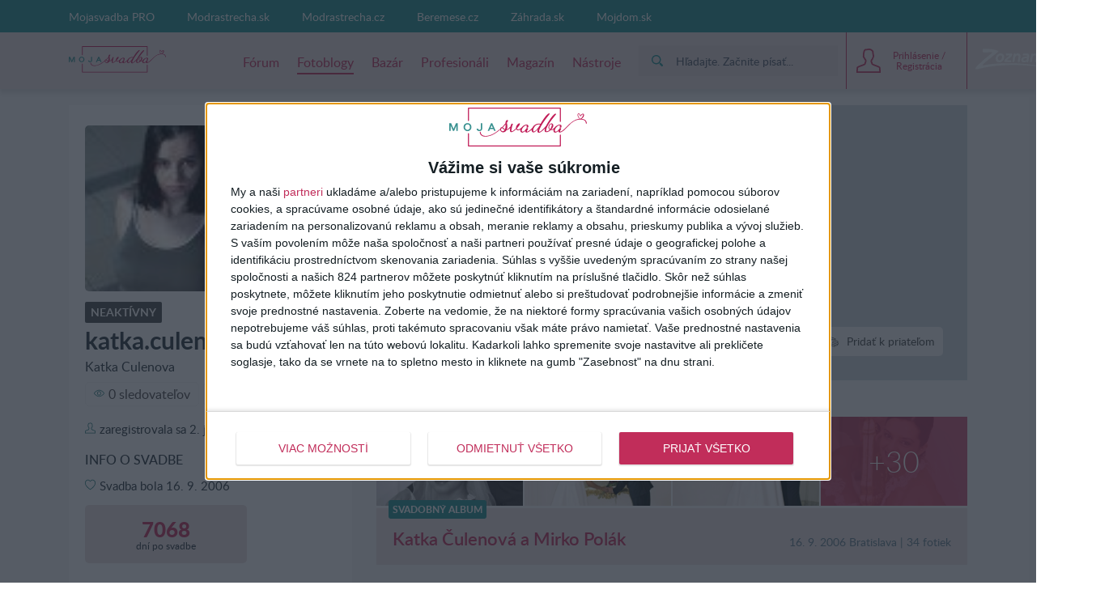

--- FILE ---
content_type: text/html; charset=utf-8
request_url: https://mojasvadba.zoznam.sk/blog/katka.culenova
body_size: 16903
content:
<!DOCTYPE html><html lang="sk-sk"><head><link data-chunk="main" rel="stylesheet" href="/static/css/45.1bacdee7.chunk.css">
<link data-chunk="main" rel="stylesheet" href="/static/css/main.5d1dab67.chunk.css">
<link data-chunk="four-nets-photoblog-photoblog-router" rel="stylesheet" href="/static/css/1.f0a435f3.chunk.css">
<link data-chunk="four-nets-photoblog-photoblog-router" rel="stylesheet" href="/static/css/2.35a7b3a3.chunk.css">
<link data-chunk="four-nets-photoblog-photoblog-router" rel="stylesheet" href="/static/css/four-nets-photoblog-photoblog-router.cc56ade7.chunk.css"><link data-chunk="four-nets-photoblog-photoblog-router" rel="preload" as="style" href="/static/css/four-nets-photoblog-photoblog-router.cc56ade7.chunk.css">
<link data-chunk="four-nets-photoblog-photoblog-router" rel="preload" as="style" href="/static/css/2.35a7b3a3.chunk.css">
<link data-chunk="four-nets-photoblog-photoblog-router" rel="preload" as="style" href="/static/css/1.f0a435f3.chunk.css">
<link data-chunk="main" rel="preload" as="style" href="/static/css/main.5d1dab67.chunk.css">
<link data-chunk="main" rel="preload" as="style" href="/static/css/45.1bacdee7.chunk.css">
<link data-chunk="main" rel="preload" as="script" href="/static/js/runtime-main.103cc72f.js">
<link data-chunk="main" rel="preload" as="script" href="/static/js/45.7d64c235.chunk.js">
<link data-chunk="main" rel="preload" as="script" href="/static/js/main.806d9c06.chunk.js">
<link data-chunk="four-nets-photoblog-photoblog-router" rel="preload" as="script" href="/static/js/1.f4f166cd.chunk.js">
<link data-chunk="four-nets-photoblog-photoblog-router" rel="preload" as="script" href="/static/js/0.154d3b24.chunk.js">
<link data-chunk="four-nets-photoblog-photoblog-router" rel="preload" as="script" href="/static/js/2.254612b0.chunk.js">
<link data-chunk="four-nets-photoblog-photoblog-router" rel="preload" as="script" href="/static/js/3.b7924df5.chunk.js">
<link data-chunk="four-nets-photoblog-photoblog-router" rel="preload" as="script" href="/static/js/four-nets-photoblog-photoblog-router.2a36a47d.chunk.js"><script id="__LOADABLE_REQUIRED_CHUNKS__" type="application/json">[1,0,2,3,28]</script><script id="__LOADABLE_REQUIRED_CHUNKS___ext" type="application/json">{"namedChunks":["four-nets-photoblog-photoblog-router"]}</script>
<script defer data-chunk="main" src="/static/js/runtime-main.103cc72f.js"></script>
<script defer data-chunk="main" src="/static/js/45.7d64c235.chunk.js"></script>
<script defer data-chunk="main" src="/static/js/main.806d9c06.chunk.js"></script>
<script defer data-chunk="four-nets-photoblog-photoblog-router" src="/static/js/1.f4f166cd.chunk.js"></script>
<script defer data-chunk="four-nets-photoblog-photoblog-router" src="/static/js/0.154d3b24.chunk.js"></script>
<script defer data-chunk="four-nets-photoblog-photoblog-router" src="/static/js/2.254612b0.chunk.js"></script>
<script defer data-chunk="four-nets-photoblog-photoblog-router" src="/static/js/3.b7924df5.chunk.js"></script>
<script defer data-chunk="four-nets-photoblog-photoblog-router" src="/static/js/four-nets-photoblog-photoblog-router.2a36a47d.chunk.js"></script><meta charset="utf-8"><meta name="theme-color" content="#000000"><style>.cc-window{opacity:1;transition:opacity 1s ease;z-index:2147483640!important}.cc-window.cc-invisible{opacity:0}.cc-animate.cc-revoke{transition:transform 1s ease}.cc-animate.cc-revoke.cc-top{transform:translateY(-2em)}.cc-animate.cc-revoke.cc-bottom{transform:translateY(2em)}.cc-animate.cc-revoke.cc-active.cc-bottom,.cc-animate.cc-revoke.cc-active.cc-top,.cc-revoke:hover{transform:translateY(0)}.cc-grower{max-height:0;overflow:hidden;transition:max-height 1s}.cc-link,.cc-revoke:hover{text-decoration:underline}.cc-revoke,.cc-window{position:fixed;overflow:hidden;box-sizing:border-box;font-family:Helvetica,Calibri,Arial,sans-serif;font-size:16px;line-height:1.5em;display:-ms-flexbox;display:flex;-ms-flex-wrap:nowrap;flex-wrap:nowrap;z-index:9999}.cc-window.cc-static{position:static}.cc-window.cc-floating{padding:2em;max-width:24em;-ms-flex-direction:column;flex-direction:column}.cc-window.cc-banner{padding:1em 1.8em;width:100%;-ms-flex-direction:row;flex-direction:row}.cc-revoke{padding:.5em}.cc-header{font-size:18px;font-weight:700}.cc-btn,.cc-close,.cc-link,.cc-revoke{cursor:pointer}.cc-link{opacity:.8;display:inline-block;padding:.2em}.cc-link:hover{opacity:1}.cc-link:active,.cc-link:visited{color:initial}.cc-btn{display:block;padding:.4em .8em;font-size:.9em;font-weight:700;border-width:2px;border-style:solid;text-align:center;white-space:nowrap}.cc-highlight .cc-btn:first-child{background-color:transparent;border-color:transparent}.cc-highlight .cc-btn:first-child:focus,.cc-highlight .cc-btn:first-child:hover{background-color:transparent;text-decoration:underline}.cc-close{display:block;position:absolute;top:.5em;right:.5em;font-size:1.6em;opacity:.9;line-height:.75}.cc-close:focus,.cc-close:hover{opacity:1}.cc-revoke.cc-top{top:0;left:3em;border-bottom-left-radius:.5em;border-bottom-right-radius:.5em}.cc-revoke.cc-bottom{bottom:0;left:3em;border-top-left-radius:.5em;border-top-right-radius:.5em}.cc-revoke.cc-left{left:3em;right:unset}.cc-revoke.cc-right{right:3em;left:unset}.cc-top{top:1em}.cc-left{left:1em}.cc-right{right:1em}.cc-bottom{bottom:1em}.cc-floating>.cc-link{margin-bottom:1em}.cc-floating .cc-message{display:block;margin-bottom:1em}.cc-window.cc-floating .cc-compliance{-ms-flex:1 0 auto;flex:1 0 auto}.cc-window.cc-banner{-ms-flex-align:center;align-items:center}.cc-banner.cc-top{left:0;right:0;top:0}.cc-banner.cc-bottom{left:0;right:0;bottom:0}.cc-banner .cc-message{display:block;-ms-flex:1 1 auto;flex:1 1 auto;max-width:100%;margin-right:1em}.cc-compliance{display:-ms-flexbox;display:flex;-ms-flex-align:center;align-items:center;-ms-flex-line-pack:justify;align-content:space-between}.cc-floating .cc-compliance>.cc-btn{-ms-flex:1;flex:1}.cc-btn+.cc-btn{margin-left:.5em}@media print{.cc-revoke,.cc-window{display:none}}@media screen and (max-width:900px){.cc-btn{white-space:normal}}@media screen and (max-width:414px) and (orientation:portrait),screen and (max-width:736px) and (orientation:landscape){.cc-window.cc-top{top:0}.cc-window.cc-bottom{bottom:0}.cc-window.cc-banner,.cc-window.cc-floating,.cc-window.cc-left,.cc-window.cc-right{left:0;right:0}.cc-window.cc-banner{-ms-flex-direction:column;flex-direction:column}.cc-window.cc-banner .cc-compliance{-ms-flex:1 1 auto;flex:1 1 auto}.cc-window.cc-floating{max-width:none}.cc-window .cc-message{margin-bottom:1em}.cc-window.cc-banner{-ms-flex-align:unset;align-items:unset}.cc-window.cc-banner .cc-message{margin-right:0}}.cc-floating.cc-theme-classic{padding:1.2em;border-radius:5px}.cc-floating.cc-type-info.cc-theme-classic .cc-compliance{text-align:center;display:inline;-ms-flex:none;flex:none}.cc-theme-classic .cc-btn{border-radius:5px}.cc-theme-classic .cc-btn:last-child{min-width:140px}.cc-floating.cc-type-info.cc-theme-classic .cc-btn{display:inline-block}.cc-theme-edgeless.cc-window{padding:0}.cc-floating.cc-theme-edgeless .cc-message{margin:2em 2em 1.5em}.cc-banner.cc-theme-edgeless .cc-btn{margin:0;padding:.8em 1.8em;height:100%}.cc-banner.cc-theme-edgeless .cc-message{margin-left:1em}.cc-floating.cc-theme-edgeless .cc-btn+.cc-btn{margin-left:0}</style><link rel="manifest" href="/manifest.json"><link href="/static/css/45.1bacdee7.chunk.css" rel="stylesheet"><link href="/static/css/main.5d1dab67.chunk.css" rel="stylesheet"><title data-react-helmet="true">Fotoblog u&#x17E;&#xED;vate&#x13E;ky katka.culenova | Mojasvadba.sk</title> <meta data-react-helmet="true" name="google" content="notranslate"><meta data-react-helmet="true" http-equiv="Content-Language" content="sk-sk"><meta data-react-helmet="true" charset="UTF-8"><meta data-react-helmet="true" name="viewport" content="width=device-width, initial-scale=1"><meta data-react-helmet="true" name="msapplication-TileColor" content="#ffffff"><meta data-react-helmet="true" name="theme-color" content="#ffffff"><meta data-react-helmet="true" name="referrer" content="origin"><meta data-react-helmet="true" name="Author" content="4networks SK&amp;CZ (C) 2015-2020"><meta data-react-helmet="true" property="fb:app_id" content="373107819549117"><meta data-react-helmet="true" property="description" content><meta data-react-helmet="true" property="og:title" content="Fotoblog u&#x17E;&#xED;vate&#x13E;ky katka.culenova"><meta data-react-helmet="true" property="og:url" content="//blog/katka.culenova"><meta data-react-helmet="true" property="og:image" content="https://static.4nets.sk/photo/70/4570/avatar/27786568_1600.jpg"><meta data-react-helmet="true" property="og:image:width" content="150"><meta data-react-helmet="true" property="og:image:height" content="150"> <link data-react-helmet="true" rel="shortcut icon" href="/favicon/modrastrecha.sk/favicon.ico"><link data-react-helmet="true" rel="icon" type="image/png" sizes="16x16" href="/favicon/modrastrecha.sk/favicon-16x16.png"><link data-react-helmet="true" rel="icon" type="image/png" sizes="32x32" href="/favicon/modrastrecha.sk/favicon-32x32.png"><link data-react-helmet="true" rel="icon" type="image/png" sizes="96x96" href="/favicon/modrastrecha.sk/favicon-96x96.png"><link data-react-helmet="true" rel="shortcut icon" href="/favicon/zoznam.sk/favicon.ico"><link data-react-helmet="true" rel="icon" type="image/png" sizes="16x16" href="/favicon/zoznam.sk/favicon-16x16.png"><link data-react-helmet="true" rel="icon" type="image/png" sizes="32x32" href="/favicon/zoznam.sk/favicon-32x32.png"><link data-react-helmet="true" rel="icon" type="image/png" sizes="96x96" href="/favicon/zoznam.sk/favicon-96x96.png"> <script data-react-helmet="true">(function(i,s,o,g,r,a,m){i['GoogleAnalyticsObject']=r;i[r]=i[r]||function(){(i[r].q=i[r].q||[]).push(arguments)},i[r].l=1*new Date();a=s.createElement(o),m=s.getElementsByTagName(o)[0];a.async=1;a.src=g;m.parentNode.insertBefore(a,m)})(window,document,'script','https://www.google-analytics.com/analytics.js','ga');
            (function(w,d,s,l,i){w[l]=w[l]||[];w[l].push({'gtm.start':
            new Date().getTime(),event:'gtm.js'});var f=d.getElementsByTagName(s)[0],
            j=d.createElement(s),dl=l!='dataLayer'?'&l='+l:'';j.async=true;j.src=
            'https://www.googletagmanager.com/gtm.js?id='+i+dl;f.parentNode.insertBefore(j,f);
            })(window,document,'script','dataLayer', 'GTM-MT74FW6');</script><script data-react-helmet="true" async="true" src="https://www.googletagmanager.com/gtag/js?id=G-P0YNHQ8TQ8"></script><script data-react-helmet="true">
              window.dataLayer = window.dataLayer || [];
              function gtag(){dataLayer.push(arguments);}
              gtag('js', new Date());
            
              gtag('config', "G-P0YNHQ8TQ8");
            </script><script data-react-helmet="true" defer="true" data-domain="modrastrecha.sk" src="https://plausible.modrastrecha.sk/js/script.js"></script><script data-react-helmet="true" type="text/javascript">
                        var pp_gemius_identifier = 'bVCa1srB9v3uYiCVUhT2b2XjTBLBoix3QYroFCcL7dv.A7';
                        var pp_gemius_use_cmp = true;
                        var pp_gemius_cmp_timeout = Infinity;
                    </script><script data-react-helmet="true">(function(i,s,o,g,r,a,m){i['GoogleAnalyticsObject']=r;i[r]=i[r]||function(){(i[r].q=i[r].q||[]).push(arguments)},i[r].l=1*new Date();a=s.createElement(o),m=s.getElementsByTagName(o)[0];a.async=1;a.src=g;m.parentNode.insertBefore(a,m)})(window,document,'script','https://www.google-analytics.com/analytics.js','ga');
            (function(w,d,s,l,i){w[l]=w[l]||[];w[l].push({'gtm.start':
            new Date().getTime(),event:'gtm.js'});var f=d.getElementsByTagName(s)[0],
            j=d.createElement(s),dl=l!='dataLayer'?'&l='+l:'';j.async=true;j.src=
            'https://www.googletagmanager.com/gtm.js?id='+i+dl;f.parentNode.insertBefore(j,f);
            })(window,document,'script','dataLayer', 'GTM-5LXPMN8');</script><script data-react-helmet="true" async="true" src="https://www.googletagmanager.com/gtag/js?id=G-8L4ES8NB5C"></script><script data-react-helmet="true">
              window.dataLayer = window.dataLayer || [];
              function gtag(){dataLayer.push(arguments);}
              gtag('js', new Date());
            
              gtag('config', "G-8L4ES8NB5C");
            </script><script data-react-helmet="true">function gemius_pending(i) { window[i] = window[i] || function() {var x = window[i+'_pdata'] = window[i+'_pdata'] || []; x[x.length]=arguments;};};
    gemius_pending('gemius_hit'); gemius_pending('gemius_event'); gemius_pending('pp_gemius_hit'); gemius_pending('pp_gemius_event');</script><script data-react-helmet="true" type="text/javascript" async="true">(function() {
  var host = window.location.hostname;
  var element = document.createElement('script');
  var firstScript = document.getElementsByTagName('script')[0];
  var url = 'https://cmp.inmobi.com'
    .concat('/choice/', 'bP3pSgQmEGCFG', '/', host, '/choice.js?tag_version=V2');
  var uspTries = 0;
  var uspTriesLimit = 3;
  element.async = true;
  element.type = 'text/javascript';
  element.src = url;

  firstScript.parentNode.insertBefore(element, firstScript);

  function makeStub() {
    var TCF_LOCATOR_NAME = '__tcfapiLocator';
    var queue = [];
    var win = window;
    var cmpFrame;

    function addFrame() {
      var doc = win.document;
      var otherCMP = !!(win.frames[TCF_LOCATOR_NAME]);

      if (!otherCMP) {
        if (doc.body) {
          var iframe = doc.createElement('iframe');

          iframe.style.cssText = 'display:none';
          iframe.name = TCF_LOCATOR_NAME;
          doc.body.appendChild(iframe);
        } else {
          setTimeout(addFrame, 5);
        }
      }
      return !otherCMP;
    }

    function tcfAPIHandler() {
      var gdprApplies;
      var args = arguments;

      if (!args.length) {
        return queue;
      } else if (args[0] === 'setGdprApplies') {
        if (
          args.length > 3 &&
          args[2] === 2 &&
          typeof args[3] === 'boolean'
        ) {
          gdprApplies = args[3];
          if (typeof args[2] === 'function') {
            args[2]('set', true);
          }
        }
      } else if (args[0] === 'ping') {
        var retr = {
          gdprApplies: gdprApplies,
          cmpLoaded: false,
          cmpStatus: 'stub'
        };

        if (typeof args[2] === 'function') {
          args[2](retr);
        }
      } else {
        if(args[0] === 'init' && typeof args[3] === 'object') {
          args[3] = Object.assign(args[3], { tag_version: 'V2' });
        }
        queue.push(args);
      }
    }

    function postMessageEventHandler(event) {
      var msgIsString = typeof event.data === 'string';
      var json = {};

      try {
        if (msgIsString) {
          json = JSON.parse(event.data);
        } else {
          json = event.data;
        }
      } catch (ignore) {}

      var payload = json.__tcfapiCall;

      if (payload) {
        window.__tcfapi(
          payload.command,
          payload.version,
          function(retValue, success) {
            var returnMsg = {
              __tcfapiReturn: {
                returnValue: retValue,
                success: success,
                callId: payload.callId
              }
            };
            if (msgIsString) {
              returnMsg = JSON.stringify(returnMsg);
            }
            if (event && event.source && event.source.postMessage) {
              event.source.postMessage(returnMsg, '*');
            }
          },
          payload.parameter
        );
      }
    }

    while (win) {
      try {
        if (win.frames[TCF_LOCATOR_NAME]) {
          cmpFrame = win;
          break;
        }
      } catch (ignore) {}

      if (win === window.top) {
        break;
      }
      win = win.parent;
    }
    if (!cmpFrame) {
      addFrame();
      win.__tcfapi = tcfAPIHandler;
      win.addEventListener('message', postMessageEventHandler, false);
    }
  };

  makeStub();

  var uspStubFunction = function() {
    var arg = arguments;
    if (typeof window.__uspapi !== uspStubFunction) {
      setTimeout(function() {
        if (typeof window.__uspapi !== 'undefined') {
          window.__uspapi.apply(window.__uspapi, arg);
        }
      }, 500);
    }
  };

  var checkIfUspIsReady = function() {
    uspTries++;
    if (window.__uspapi === uspStubFunction && uspTries < uspTriesLimit) {
      console.warn('USP is not accessible');
    } else {
      clearInterval(uspInterval);
    }
  };

  if (typeof window.__uspapi === 'undefined') {
    window.__uspapi = uspStubFunction;
    var uspInterval = setInterval(checkIfUspIsReady, 6000);
  }
})();</script><script data-react-helmet="true" type="text/javascript">
                        var pp_gemius_identifier = 'nc.r4r8vJ.UOnFLuGmHnV5YUj_hpgGePIhZc92UU9Rf.u7';
                        var pp_gemius_use_cmp = true;
                        var pp_gemius_cmp_timeout = Infinity;
                    </script> </head><body class="wedding"><div id="root"><div><div class="main-wrapper-view_mainWrapper__1UIyU"><header><div class="header-view_header__3Sxpz "><nav class="header-view_navigation__37DzJ"><div class="partners-and-login-view_partnersAndLogin__2b486"><div class="partners-and-login-view_login__2MN6G"><div></div><a class="partner-link-view_partnerLink__2kqBL" href="/pro-landing/">Mojasvadba PRO</a><a href="//www.modrastrecha.sk" target="_blank" rel="noopenernoopener" class="partner-link-view_partnerLink__2kqBL">Modrastrecha.sk</a><a href="//www.modrastrecha.cz" target="_blank" rel="noopenernoopener" class="partner-link-view_partnerLink__2kqBL">Modrastrecha.cz</a><a href="//www.beremese.cz" target="_blank" rel="noopenernoopener" class="partner-link-view_partnerLink__2kqBL">Beremese.cz</a><a href="//www.zahrada.sk" target="_blank" rel="noopenernoopener" class="partner-link-view_partnerLink__2kqBL">Z&#xE1;hrada.sk</a><a href="http://mojdom.zoznam.sk" target="_blank" rel="noopenernoopener" class="partner-link-view_partnerLink__2kqBL">Mojdom.sk</a></div></div><div class="navigation-view_navigation__3DplY"><div class="navigation-view_navigationWrapper__F5yKg"><div class="navigation-view_centerer__mTrbM"><div><a href="/" class="logo-view_logo__1D-LM"><img class="logo-view_image__5RUCO" src="/static/media/wedding-sk-logo.3096ce12.svg" alt></a></div><nav class="navigation-view_nav__1dzNi "><ul class="navigation-view_list__2RbdJ"><li class="navigation-view_listItem__36b3n"><a href="/forum/"><span class="link-view_link__3h4tx"><span>F&#xF3;rum</span></span></a></li><li class="navigation-view_listItem__36b3n"><a style="text-decoration:none" aria-label="Fotoblogy" href="/blogs/"><span class="link-view_link__3h4tx link-view_link__active__1pThL">Fotoblogy</span></a></li><li class="navigation-view_listItem__36b3n"><a href="/market/"><span class="link-view_link__3h4tx"><span>Baz&#xE1;r</span></span></a></li><li class="navigation-view_listItem__36b3n"><a href="/catalog/"><span class="link-view_link__3h4tx"><span>Profesion&#xE1;li</span></span></a></li><li class="navigation-view_listItem__36b3n"><a style="text-decoration:none" aria-label="Magaz&#xED;n" href="/magazine/"><span class="link-view_link__3h4tx">Magaz&#xED;n</span></a></li><li class="navigation-view_listItem__36b3n"><a href="/tools"><span class="link-view_link__3h4tx"><span>N&#xE1;stroje</span></span></a></li></ul></nav><a href="https://www.zoznam.sk/" target="_blank" class="navigation-view_zoznamLink__241GI"><span class="svg-icon_image__2PjNo navigation-view_icon__1Zm5w"></span></a></div><div class="navigation-view_searchAndUser__3UJbU"><div class="navigation-view_search__1QEoy"><form class="form-view_form__3IImn navigation-view_form__3jMuT"><div class="relative rounded-md" style="min-width:200px"><div class="group"><div class="px-2 py-1 gap-2 flex items-center bg-primary-300"><div class="p-2 flex justify-center items-center rounded-sm text-[#1d8e8e] group-focus-within:text-white group-focus-within:bg-[#1d8e8e]"><svg fill="currentColor" height="14" width="14" version="1.1" xmlns="http://www.w3.org/2000/svg" xlink="http://www.w3.org/1999/xlink" x="0px" y="0px" viewBox="0 0 256 256" space="preserve"><path d="M104.7,184.7c-44.1,0-80-35.9-80-80s35.9-80,80-80s80,35.9,80,80S148.8,184.7,104.7,184.7z M249.5,218.2l-40.1-40.1
c-8.8,3-18.6,1.7-26.4-3.9c36.5-41.1,35.1-104.2-4.3-143.6c-40.8-40.8-107.3-40.8-148.1,0s-40.8,107.3,0,148.1
C70,218,133.1,219.5,174.1,183c5.6,7.8,6.9,17.6,3.9,26.4l40.1,40.1c8.6,8.7,22.7,8.7,31.3,0C258.2,240.9,258.2,226.8,249.5,218.2z"/></svg></div><div id="main-search-searchbox" class="w-full flex items-center"></div></div></div><div id="main-search-close-button" class="bg-white absolute shadow-md rounded-full -right-12 w-10 h-10 flex items-center justify-center font-bold text-gray-600 select-none cursor-pointer" style="top:calc(100% + 10px);display:none">X</div><div id="main-search-dropdown-container" class="absolute z-50 right-0 bg-white shadow-lg rounded-lg p-6 flex flex-col gap-4" style="display:none;top:calc(100% + 10px);width:700px;max-width:700px"><div class="grid grid-cols-2 grid-rows-2 gap-4"><div class="row-span-2 flex flex-col gap-4"><div id="main-search-thread-results"></div><div class="flex justify-center"><a id="threads-more-results-link" href="/search" target="_blank" class="px-8 py-2 rounded-sm text-sm font-bold bg-primary-600 hover:bg-primary-500 transition-colors duration-300 text-white no-underline">Zobrazi&#x165; &#x10F;al&#x161;ie diskusie</a></div></div><div class="col-start-2 flex flex-col gap-4"><div id="main-search-photoblog-results"></div><div class="flex justify-center"><a id="albums-more-results-link" href="/search" target="_blank" class="px-8 py-2 rounded-sm text-sm font-bold bg-primary-600 hover:bg-primary-500 transition-colors duration-300 text-white no-underline">Zobrazi&#x165; &#x10F;al&#x161;ie albumy</a></div></div><div class="col-start-2 flex flex-col gap-4"><div id="main-search-magazine-results"></div><div class="flex justify-center"><a id="magazine-more-results-link" href="/search" target="_blank" class="px-8 py-2 rounded-sm text-sm font-bold bg-primary-600 hover:bg-primary-500 transition-colors duration-300 text-white no-underline">Zobrazi&#x165; &#x10F;al&#x161;ie &#x10D;l&#xE1;nky</a></div></div></div></div></div><input type="text" class="form-view_input__swTh6" style="display:none"></form></div><div class="navigation-view_userPanel__2ihOB"><div class="user-panel-view_userPanel__3ZVI_"><div class="user-panel-view_noUser__2GjbR"><button class="user-panel-view_loginButton__7iGis"><span class="user-panel-view_centerer__2PnlB"><span class="svg-image_image__2jP6B svg-pure-icon_image__2kBPG user-panel-view_icon__nKxsK"></span><span class="svg-image_image__2jP6B svg-pure-icon_image__2kBPG user-panel-view_iconHover__3CyPh"></span><div class="loading-wrapper-view_loadingWrapper__3DZwe loading-wrapper-view_hasContent__gx-UP"><div class="loading-wrapper-view_content__NQQq9"><span class="user-panel-view_text__2kUed">Prihl&#xE1;senie / Registr&#xE1;cia</span></div></div></span></button></div><div class="user-panel-view_mobile__1E0ZQ"><div class="user-panel-button-view_userPanelButton__36Sms "><button class="user-panel-button-view_button__25jM8 " aria-label="User Panel Button 3"><span class="badge-wrapper-view_badgeWrapper__2VS7m"><span class="svg-image_image__2jP6B svg-pure-icon_image__2kBPG user-panel-button-view_icon__2qavX"></span><span class="badge-wrapper-view_badge__1lT-y"><span class="badge-view_badge__9tS0l "></span></span></span></button><div class="user-panel-button-view_menu__H1k-O"></div></div></div></div></div></div></div></div></nav></div></header><div class="main-wrapper-view_branding__1sx7p"><div class="google-dfp_wrapper__Tx2h- google-dfp_empty__3PRZn"><div id class="google-dfp_dfpBanner__1zgkv"></div></div></div><div class="main-wrapper-view_brandingPlaceholder__3D9RJ main-wrapper-view_brandingEmpty__267kY"></div><div class="main-wrapper-view_children__24VcS main-wrapper-view_brandingEmpty__267kY"><div class="loading-wrapper-view_loadingWrapper__3DZwe loading-wrapper-view_hasContent__gx-UP"><div class="loading-wrapper-view_content__NQQq9"><div class="main-wrapper-view_childrenInnerWrapper__1hnJd"><div class="user-blog_columns__Mluly"><div class="author-side_authorSide__2ak_1"><div class="cover_container__nwoWJ author-side_coverContainer__3heFE"><span class="image-view_image__1JFos image-view_aspectFill__2y4r4"><a href><img class="image-view_img__bUIhM" alt="coverphoto"></a></span><noscript><a href=""><img src="" alt="coverphoto" sizes="100px" srcSet="" class="image-view_img__bUIhM"/></a></noscript></div><a class="avatar_avatar__1jrkZ author-side_avatar__2Q90r" href="/blog/katka.culenova/"><span class="image-view_image__1JFos image-view_landscape__2oeE1 image-view_background__3x5t3 image-view_aspectFill__2y4r4 image-view_aspectRatio__3Uh3u"><img class="image-view_img__bUIhM" sizes="(min-width: 64rem) 80px,50px" alt><span class="image-view_aspect__2ks2v image-view_block__29pFk" style="padding-top:100%"></span></span><noscript><a href="https://static.4nets.sk/photo/70/4570/avatar/27786568_1600.jpg"><img src="https://static.4nets.sk/photo/70/4570/avatar/27786568_1600.jpg" alt="" sizes="100px" class="image-view_img__bUIhM"/></a></noscript></a><div class="author-side_header__3y8-d"><div class="author-side_profileSummary__3h_E-"><div class="badge_badge__3szwP author-name_badgeInactive__2oGJY badge_uppercase__gzacE"><span>Neakt&#xED;vny</span></div><h1 class="author-name_username__1ycBm">katka.culenova</h1><div class="user-summary-info_name__WdKvf">Katka Culenova</div><div class="cover-buttons-user_container__1_8kC cover-buttons-user_mobileContainer__3lj4n"><div class="cover-button_button__3UVSC"><button class="cover-button_tag__1TrYj"><span class="cover-button_wrapper__19e8z"><span class="svg-icon_image__2PjNo cover-button_icon__1Bbrq"></span><span class="cover-button_label___SRPE"><span>Posla&#x165; s&#xFA;kromn&#xFA; spr&#xE1;vu</span></span></span></button><span class="cover-button_buttonLabel__2L4gw"><span>Posla&#x165; s&#xFA;kromn&#xFA; spr&#xE1;vu</span></span></div><div class="cover-button_button__3UVSC"><button class="cover-button_tag__1TrYj"><span class="cover-button_wrapper__19e8z"><span class="svg-icon_image__2PjNo cover-button_icon__1Bbrq"></span><span class="cover-button_label___SRPE"><span>Sledova&#x165;</span></span></span></button><span class="cover-button_buttonLabel__2L4gw"><span>Sledova&#x165;</span></span></div><div class="cover-button_button__3UVSC"><button class="cover-button_tag__1TrYj"><span class="cover-button_wrapper__19e8z"><span class="svg-icon_image__2PjNo cover-button_icon__1Bbrq"></span><span class="cover-button_label___SRPE"><span>Prida&#x165; k priate&#x13E;om</span></span></span></button><span class="cover-button_buttonLabel__2L4gw"><span>Prida&#x165; k priate&#x13E;om</span></span></div></div><div class="author-social-stats_friends__2ncJy"><button class="author-social-stats_friendsItem__1381f" disabled><span class="svg-icon_image__2PjNo author-svg-icon_icon__3AHqJ"></span><span>0 sledovate&#x13E;ov</span></button><button class="author-social-stats_friendsItem__1381f" disabled><span class="svg-icon_image__2PjNo author-svg-icon_icon__3AHqJ"></span><span>0 priate&#x13E;ov</span></button></div></div><div class="user-information_dateJoined__3JHKI"><span class="svg-icon_image__2PjNo author-svg-icon_icon__3AHqJ"></span><span>zaregistrovala sa</span>&#xA0;<!-- -->2. jan 2006</div><div class="user-information_sectionTitle__2koET"><span>Info o svadbe</span></div><div class="user-information_dateJoined__3JHKI"><span class="svg-icon_image__2PjNo author-svg-icon_icon__3AHqJ"></span><span>Svadba bola</span>&#xA0;<span>16. 9. 2006</span></div><div class="user-information_weddingDaysTill__zqR0-"><span><div class="user-information_days__M9j4_">7068</div> dn&#xED; po svadbe</span></div></div><button class="author-side_additionalInfoButton__2kdCi"><span>Zobrazi&#x165; viac inform&#xE1;ci&#xED;</span></button><div class="author-side_additionalInfo__373DK"><div class="author-activity_activity__DdK_l"><div class="author-activity_sectionTitle__3XwAq"><span>Aktivita</span></div><div class="author-activity_row__204Nh"><span class="svg-icon_image__2PjNo author-svg-icon_icon__3AHqJ"></span><span>2 pr&#xED;spevky vo fotoblogoch</span></div><div class="author-activity_row__204Nh"><span class="svg-icon_image__2PjNo author-svg-icon_icon__3AHqJ"></span><span>0 pr&#xED;spevkov vo f&#xF3;re</span></div><a href="/market/predajca/katka.culenova/" class="author-activity_row__204Nh author-activity_underline__2HXf8"><span class="svg-icon_image__2PjNo author-svg-icon_icon__3AHqJ"></span><span>0 inzer&#xE1;tov</span></a></div><div class="author-activity_groups__war-k"><div class="author-activity_sectionTitle__3XwAq"><span>Skupiny</span></div></div><div class="google-dfp_wrapper__Tx2h- google-dfp_empty__3PRZn"><div id class="google-dfp_dfpBanner__1zgkv"></div></div></div></div><div><div class="cover_container__nwoWJ user-blog_coverContainer__3KgPH"><span class="image-view_image__1JFos image-view_aspectFill__2y4r4"><a href><img class="image-view_img__bUIhM" alt="coverphoto"></a></span><noscript><a href=""><img src="" alt="coverphoto" sizes="100px" srcSet="" class="image-view_img__bUIhM"/></a></noscript><div class="cover_buttons__3sqVQ"><div class="cover-buttons-user_container__1_8kC"><div class="cover-button_button__3UVSC"><button class="cover-button_tag__1TrYj"><span class="cover-button_wrapper__19e8z"><span class="svg-icon_image__2PjNo cover-button_icon__1Bbrq"></span><span class="cover-button_label___SRPE"><span>Posla&#x165; s&#xFA;kromn&#xFA; spr&#xE1;vu</span></span></span></button><span class="cover-button_buttonLabel__2L4gw"><span>Posla&#x165; s&#xFA;kromn&#xFA; spr&#xE1;vu</span></span></div><div class="cover-button_button__3UVSC"><button class="cover-button_tag__1TrYj"><span class="cover-button_wrapper__19e8z"><span class="svg-icon_image__2PjNo cover-button_icon__1Bbrq"></span><span class="cover-button_label___SRPE"><span>Sledova&#x165;</span></span></span></button><span class="cover-button_buttonLabel__2L4gw"><span>Sledova&#x165;</span></span></div><div class="cover-button_button__3UVSC"><button class="cover-button_tag__1TrYj"><span class="cover-button_wrapper__19e8z"><span class="svg-icon_image__2PjNo cover-button_icon__1Bbrq"></span><span class="cover-button_label___SRPE"><span>Prida&#x165; k priate&#x13E;om</span></span></span></button><span class="cover-button_buttonLabel__2L4gw"><span>Prida&#x165; k priate&#x13E;om</span></span></div></div></div></div><div class="user-blog_column__19Dwm"><div class="wedding-album_wrapper__2ejY_"><ul class="vendor-showcase_images__19qRr"><li class="vendor-showcase_listImage__2gJHx"><button class="image_imageWrapper__3IMUC vendor-showcase_weddingStyledImage__N1bAe"><span class="image-view_image__1JFos image-view_background__3x5t3 image-view_aspectFill__2y4r4"><img class="image-view_img__bUIhM" sizes="(min-width: 48rem) 480px,340px" alt="Katka &#x10C;ulenov&#xE1;{{_AND_}}Mirko Pol&#xE1;k - na hrade"></span><noscript><a href="https://static.4nets.sk/photo/70/4570/album/2913096_s1600x1600.jpg"><img src="https://static.4nets.sk/photo/70/4570/album/2913096_s1600x1600.jpg" alt="Katka Čulenová{{_AND_}}Mirko Polák - na hrade" sizes="100px" srcSet="https://static.4nets.sk/photo/70/4570/album/2913096_720.jpg 482w, https://static.4nets.sk/photo/70/4570/album/2913096_64.jpg 43w, https://static.4nets.sk/photo/70/4570/album/2913096_165.jpg 110w, https://static.4nets.sk/photo/70/4570/album/2913096_224.jpg 150w, https://static.4nets.sk/photo/70/4570/album/2913096_100.jpg 67w, https://static.4nets.sk/photo/70/4570/album/2913096_s1600x1600.jpg 1071w" class="image-view_img__bUIhM"/></a></noscript></button></li><li class="vendor-showcase_listImage__2gJHx"><button class="image_imageWrapper__3IMUC vendor-showcase_weddingStyledImage__N1bAe"><span class="image-view_image__1JFos image-view_background__3x5t3 image-view_aspectFill__2y4r4"><img class="image-view_img__bUIhM" sizes="(min-width: 48rem) 480px,340px" alt="Katka &#x10C;ulenov&#xE1;{{_AND_}}Mirko Pol&#xE1;k - rychlo mi daj pusinku"></span><noscript><a href="https://static.4nets.sk/photo/70/4570/album/2913101_s1600x1600.jpg"><img src="https://static.4nets.sk/photo/70/4570/album/2913101_s1600x1600.jpg" alt="Katka Čulenová{{_AND_}}Mirko Polák - rychlo mi daj pusinku" sizes="100px" srcSet="https://static.4nets.sk/photo/70/4570/album/2913101_224.jpg 150w, https://static.4nets.sk/photo/70/4570/album/2913101_165.jpg 110w, https://static.4nets.sk/photo/70/4570/album/2913101_720.jpg 482w, https://static.4nets.sk/photo/70/4570/album/2913101_s1600x1600.jpg 1071w, https://static.4nets.sk/photo/70/4570/album/2913101_64.jpg 43w, https://static.4nets.sk/photo/70/4570/album/2913101_100.jpg 67w" class="image-view_img__bUIhM"/></a></noscript></button></li><li class="vendor-showcase_listImage__2gJHx"><button class="image_imageWrapper__3IMUC vendor-showcase_weddingStyledImage__N1bAe"><span class="image-view_image__1JFos image-view_background__3x5t3 image-view_aspectFill__2y4r4"><img class="image-view_img__bUIhM" sizes="(min-width: 48rem) 480px,340px" alt="Katka &#x10C;ulenov&#xE1;{{_AND_}}Mirko Pol&#xE1;k - moooje zlatinkooo"></span><noscript><a href="https://static.4nets.sk/photo/70/4570/album/2913104_s1600x1600.jpg"><img src="https://static.4nets.sk/photo/70/4570/album/2913104_s1600x1600.jpg" alt="Katka Čulenová{{_AND_}}Mirko Polák - moooje zlatinkooo" sizes="100px" srcSet="https://static.4nets.sk/photo/70/4570/album/2913104_224.jpg 150w, https://static.4nets.sk/photo/70/4570/album/2913104_165.jpg 110w, https://static.4nets.sk/photo/70/4570/album/2913104_720.jpg 482w, https://static.4nets.sk/photo/70/4570/album/2913104_s1600x1600.jpg 1071w, https://static.4nets.sk/photo/70/4570/album/2913104_64.jpg 43w, https://static.4nets.sk/photo/70/4570/album/2913104_100.jpg 67w" class="image-view_img__bUIhM"/></a></noscript></button></li><li class="vendor-showcase_listImage__2gJHx"><div class="vendor-showcase_moreImages__1gX6o"><span class="vendor-showcase_imageCount__2V2iL">+30</span></div><button class="image_imageWrapper__3IMUC vendor-showcase_weddingStyledImage__N1bAe"><span class="image-view_image__1JFos image-view_background__3x5t3 image-view_aspectFill__2y4r4"><img class="image-view_img__bUIhM" sizes="(min-width: 48rem) 480px,340px" alt="Katka &#x10C;ulenov&#xE1;{{_AND_}}Mirko Pol&#xE1;k - uuusmev"></span><noscript><a href="https://static.4nets.sk/photo/70/4570/album/2913107_s1600x1600.jpg"><img src="https://static.4nets.sk/photo/70/4570/album/2913107_s1600x1600.jpg" alt="Katka Čulenová{{_AND_}}Mirko Polák - uuusmev" sizes="100px" srcSet="https://static.4nets.sk/photo/70/4570/album/2913107_224.jpg 150w, https://static.4nets.sk/photo/70/4570/album/2913107_165.jpg 110w, https://static.4nets.sk/photo/70/4570/album/2913107_720.jpg 482w, https://static.4nets.sk/photo/70/4570/album/2913107_s1600x1600.jpg 1071w, https://static.4nets.sk/photo/70/4570/album/2913107_64.jpg 43w, https://static.4nets.sk/photo/70/4570/album/2913107_100.jpg 67w" class="image-view_img__bUIhM"/></a></noscript></button></li></ul><div class="wedding-album_infoWrapper__3yqfr"><div class="wedding-album_badge__saOOL"><span>Svadobn&#xFD; album</span></div><a class="wedding-album_title__3rmGF" href="/blog/katka.culenova/album/katka-culenova-a-mirko-polak/">Katka &#x10C;ulenov&#xE1; a Mirko Pol&#xE1;k</a><div class="wedding-album_info__3O7V5"><span>16. 9. 2006</span> <!-- -->Bratislava<!-- --> |<!-- --> <span>34 fotiek</span></div></div></div><div class="feed-filter_container__1vdRG"><a aria-current="page" class="feed-filter_button__2E8PL feed-filter_active__3Q67k" href="/blog/katka.culenova/"><span>V&#x161;etky pr&#xED;spevky</span></a><a class="feed-filter_button__2E8PL" href="/blog/katka.culenova/?post_type=POST_SHORT_MESSAGE"><span>Kr&#xE1;tke spr&#xE1;vy</span></a><a class="feed-filter_button__2E8PL" href="/blog/katka.culenova/?post_type=POST_ALBUM"><span>Albumy</span></a></div><div class="feed_wrapper__2O8Um"><div class="feed_container__122Mq"><div class="feed-post_post__2DeRm"><div class="header_header__xSpmc"><div class="header_avatarWrapper__3fImd"><a class="avatar_avatar__1jrkZ" href="/blog/katka.culenova/"><span class="image-view_image__1JFos image-view_landscape__2oeE1 image-view_background__3x5t3 image-view_aspectFill__2y4r4 image-view_aspectRatio__3Uh3u"><img class="image-view_img__bUIhM" sizes="(min-width: 64rem) 80px,50px" alt><span class="image-view_aspect__2ks2v image-view_block__29pFk" style="padding-top:100%"></span></span><noscript><a href="https://static.4nets.sk/photo/70/4570/avatar/27786568_1600.jpg"><img src="https://static.4nets.sk/photo/70/4570/avatar/27786568_1600.jpg" alt="" sizes="100px" srcSet="https://static.4nets.sk/photo/70/4570/avatar/27786568_150.jpg 72w, https://static.4nets.sk/photo/70/4570/avatar/27786568_1600.jpg 72w, https://static.4nets.sk/photo/70/4570/avatar/27786568_90.jpg 72w, https://static.4nets.sk/photo/70/4570/avatar/27786568_32r.jpg 32w, https://static.4nets.sk/photo/70/4570/avatar/27786568_50r.jpg 50w, https://static.4nets.sk/photo/70/4570/avatar/27786568_16r.jpg 16w" class="image-view_img__bUIhM"/></a></noscript></a></div><div class="header_user__2-ypu"><div class="header_username__LSNel"><a class="header_link__2ur7Y" href="/blog/katka.culenova/">katka.culenova</a><span class="header_newImagesCount__2HPE3">&#xA0;<span class="header_firstWord__3XTfn">pridala</span> 2<!-- --> nov&#xE9;<!-- --> fotky</span></div><a class="header_lastChangeTime__3cXoP" href="/blog/katka.culenova/album/katka-culenova-a-mirko-polak/"><span class="svg-icon_image__2PjNo header_icon__2b0Eg"></span>3. okt 2006</a></div></div><ul class="feed-images-preview_images__6I9wS feed-images-preview_imagesWithAfter__3DMSg"><li class="feed-images-preview_listImage__GKxum"><button class="image_imageWrapper__3IMUC"><span class="image-view_image__1JFos image-view_background__3x5t3 image-view_aspectFill__2y4r4"><img class="image-view_img__bUIhM" sizes="(min-width: 48rem) 640px,384px" alt="Katka &#x10C;ulenov&#xE1;{{_AND_}}Mirko Pol&#xE1;k - nase afto"></span><noscript><a href="https://static.4nets.sk/photo/70/4570/album/2913270_s1600x1600.jpg"><img src="https://static.4nets.sk/photo/70/4570/album/2913270_s1600x1600.jpg" alt="Katka Čulenová{{_AND_}}Mirko Polák - nase afto" sizes="100px" srcSet="https://static.4nets.sk/photo/70/4570/album/2913270_720.jpg 720w, https://static.4nets.sk/photo/70/4570/album/2913270_64.jpg 85w, https://static.4nets.sk/photo/70/4570/album/2913270_165.jpg 165w, https://static.4nets.sk/photo/70/4570/album/2913270_224.jpg 297w, https://static.4nets.sk/photo/70/4570/album/2913270_100.jpg 133w, https://static.4nets.sk/photo/70/4570/album/2913270_s1600x1600.jpg 1600w" class="image-view_img__bUIhM"/></a></noscript></button></li><li class="feed-images-preview_listImage__GKxum"><button class="image_imageWrapper__3IMUC"><span class="image-view_image__1JFos image-view_background__3x5t3 image-view_aspectFill__2y4r4"><img class="image-view_img__bUIhM" sizes="(min-width: 48rem) 640px,384px" alt="Katka &#x10C;ulenov&#xE1;{{_AND_}}Mirko Pol&#xE1;k - kostolik, kde bol sobas"></span><noscript><a href="https://static.4nets.sk/photo/70/4570/album/2913275_s1600x1600.jpg"><img src="https://static.4nets.sk/photo/70/4570/album/2913275_s1600x1600.jpg" alt="Katka Čulenová{{_AND_}}Mirko Polák - kostolik, kde bol sobas" sizes="100px" srcSet="https://static.4nets.sk/photo/70/4570/album/2913275_720.jpg 720w, https://static.4nets.sk/photo/70/4570/album/2913275_64.jpg 85w, https://static.4nets.sk/photo/70/4570/album/2913275_165.jpg 165w, https://static.4nets.sk/photo/70/4570/album/2913275_224.jpg 297w, https://static.4nets.sk/photo/70/4570/album/2913275_100.jpg 133w, https://static.4nets.sk/photo/70/4570/album/2913275_s1600x1600.jpg 1600w" class="image-view_img__bUIhM"/></a></noscript></button></li></ul><div class="feed-post_spaceHolder__2LzDU"></div><a class="feed-post_link__1qnQ0" href="/blog/katka.culenova/album/katka-culenova-a-mirko-polak/"><h3 class="feed-post_albumTitle__3cL8G">Katka &#x10C;ulenov&#xE1; a Mirko Pol&#xE1;k</h3></a><span class="feed-post_count__26ofx">(<span>34 fotiek</span>)</span><div class="feed-post_badges__2UMKx"><a class="selection-items_link__2Ye4x" href="/blogs/?selection=Svadobn&#xFD; album"><div class="badge_badge__3szwP selection-items_badge__EbVLE badge_uppercase__gzacE">Svadobn&#xFD; album</div></a></div></div><div class="footer_footer__1rEyE"><button class="button_button__R8Pnt like-button_feedButton__3zZdZ"><span class="button_container__3WGq6"><span class="svg-icon_image__2PjNo like-button_icon__1kGb2"></span><span>P&#xE1;&#x10D;i sa mi to</span></span></button><button class="button_button__R8Pnt"><span class="button_container__3WGq6"><span class="svg-icon_image__2PjNo footer_icon__2JbqZ"></span><span>Koment&#xE1;re</span><span class="footer_commentCount__2YSVI">(<!-- -->14<!-- -->)</span></span></button><button class="button_button__R8Pnt"><span class="button_container__3WGq6"><span class="svg-icon_image__2PjNo footer_icon__2JbqZ"></span><span>viac</span></span></button></div><div class="feed-post_post__2DeRm"><div class="header_header__xSpmc"><div class="header_avatarWrapper__3fImd"><a class="avatar_avatar__1jrkZ" href="/blog/katka.culenova/"><span class="image-view_image__1JFos image-view_landscape__2oeE1 image-view_background__3x5t3 image-view_aspectFill__2y4r4 image-view_aspectRatio__3Uh3u"><img class="image-view_img__bUIhM" sizes="(min-width: 64rem) 80px,50px" alt><span class="image-view_aspect__2ks2v image-view_block__29pFk" style="padding-top:100%"></span></span><noscript><a href="https://static.4nets.sk/photo/70/4570/avatar/27786568_1600.jpg"><img src="https://static.4nets.sk/photo/70/4570/avatar/27786568_1600.jpg" alt="" sizes="100px" srcSet="https://static.4nets.sk/photo/70/4570/avatar/27786568_150.jpg 72w, https://static.4nets.sk/photo/70/4570/avatar/27786568_1600.jpg 72w, https://static.4nets.sk/photo/70/4570/avatar/27786568_90.jpg 72w, https://static.4nets.sk/photo/70/4570/avatar/27786568_32r.jpg 32w, https://static.4nets.sk/photo/70/4570/avatar/27786568_50r.jpg 50w, https://static.4nets.sk/photo/70/4570/avatar/27786568_16r.jpg 16w" class="image-view_img__bUIhM"/></a></noscript></a></div><div class="header_user__2-ypu"><div class="header_username__LSNel"><a class="header_link__2ur7Y" href="/blog/katka.culenova/">katka.culenova</a><span class="header_newImagesCount__2HPE3">&#xA0;<span class="header_firstWord__3XTfn">pridala</span> nov&#xFA;<!-- --> fotku</span></div><a class="header_lastChangeTime__3cXoP" href="/blog/katka.culenova/album/my-wedding-accesories/"><span class="svg-icon_image__2PjNo header_icon__2b0Eg"></span>7. sep 2006</a></div></div><ul class="feed-images-preview_images__6I9wS"><li class="feed-images-preview_listImage__GKxum"><button class="image_imageWrapper__3IMUC"><span class="image-view_image__1JFos image_image__3sBWT image-view_landscape__2oeE1 image-view_background__3x5t3 image-view_aspectFill__2y4r4 image-view_aspectRatio__3Uh3u"><img class="image-view_img__bUIhM" sizes="(min-width: 48rem) 640px,384px" alt="My wedding accesories - toto je nase oznamko. Riadne sme sa nad nim potrapili, ale nastastie sme mali vyborneho cloviecika, ktory nam splnil kazde nase zelanie. A sme nadmieru spokojni."><span class="image-view_aspect__2ks2v image-view_block__29pFk" style="padding-top:67.81914893617021%"></span></span><noscript><a href="https://static.4nets.sk/photo/70/4570/album/2913092_s1600x1600.jpg"><img src="https://static.4nets.sk/photo/70/4570/album/2913092_s1600x1600.jpg" alt="My wedding accesories - toto je nase oznamko. Riadne sme sa nad nim potrapili, ale nastastie sme mali vyborneho cloviecika, ktory nam splnil kazde nase zelanie. A sme nadmieru spokojni." sizes="100px" srcSet="https://static.4nets.sk/photo/70/4570/album/2913092_720.jpg 720w, https://static.4nets.sk/photo/70/4570/album/2913092_64.jpg 94w, https://static.4nets.sk/photo/70/4570/album/2913092_165.jpg 165w, https://static.4nets.sk/photo/70/4570/album/2913092_224.jpg 330w, https://static.4nets.sk/photo/70/4570/album/2913092_100.jpg 147w, https://static.4nets.sk/photo/70/4570/album/2913092_s1600x1600.jpg 1128w" class="image-view_img__bUIhM"/></a></noscript></button></li></ul><div class="feed-post_spaceHolder__2LzDU"></div><a class="feed-post_link__1qnQ0" href="/blog/katka.culenova/album/my-wedding-accesories/"><h3 class="feed-post_albumTitle__3cL8G">My wedding accesories</h3></a><span class="feed-post_count__26ofx">(<span>7 fotiek</span>)</span><div class="feed-post_badges__2UMKx"></div></div><div class="footer_footer__1rEyE"><button class="button_button__R8Pnt like-button_feedButton__3zZdZ"><span class="button_container__3WGq6"><span class="svg-icon_image__2PjNo like-button_icon__1kGb2"></span><span>P&#xE1;&#x10D;i sa mi to</span></span></button><button class="button_button__R8Pnt"><span class="button_container__3WGq6"><span class="svg-icon_image__2PjNo footer_icon__2JbqZ"></span><span>komentova&#x165;</span></span></button><button class="button_button__R8Pnt"><span class="button_container__3WGq6"><span class="svg-icon_image__2PjNo footer_icon__2JbqZ"></span><span>viac</span></span></button></div></div></div><div class="user-blog_fetchMoreWrapper__F-36f"></div></div></div></div><div class="google-dfp_wrapper__Tx2h- google-dfp_empty__3PRZn"><div id class="google-dfp_dfpBanner__1zgkv"></div></div></div><div class="main-wrapper-view_skyscraperWrapper__1qLj-"><div class="main-wrapper-view_skyscraper__1peKL"><div class="google-dfp_wrapper__Tx2h- google-dfp_empty__3PRZn"><div id class="google-dfp_dfpBanner__1zgkv"></div></div></div></div></div></div><div style="top:0" class="google-dfp_interscrollerWrapper__2AlFE"><div class="google-dfp_interscroller__1-zeX"><div class="google-dfp_wrapper__Tx2h- google-dfp_small__1vHKr google-dfp_empty__3PRZn"><div id class="google-dfp_dfpBanner__1zgkv"></div></div></div></div></div><div class="footer_margin__2cE-Q"></div><footer class="footer_footer__1jyhv"><ul class="footer_columns__3VaqR"><li class="column_column__3tHR4"><ul class="column_rows__3Uauu"><li class="row_row__Foafh"><h3 class="row_title__1qQAO">Komu m&#xF4;&#x17E;e&#x161; nap&#xED;sa&#x165;</h3><ul class="row_children__2zbvI"><li class="row_child__2-LeZ"><a href="mailto:info@mojasvadba.sk" target="_blank" rel="noopener nofollow " class="link_link__2n7ze" style="white-space:pre">info@mojasvadba.sk</a></li><li class="row_child__2-LeZ"><a href="mailto:bugs@mojasvadba.sk" target="_blank" rel="noopener nofollow " class="link_link__2n7ze" style="white-space:pre">Nahl&#xE1;si&#x165; chybu</a></li><li class="row_child__2-LeZ"><span class="action_container__1AdUe"><button class="action_action__1PhKC">M&#xE1;m ot&#xE1;zku na admina</button></span></li></ul></li></ul></li><li class="column_column__3tHR4"><ul class="column_rows__3Uauu"><li class="row_row__Foafh"><h3 class="row_title__1qQAO">Verzia str&#xE1;nky</h3><ul class="row_children__2zbvI"><li class="row_child__2-LeZ"><span class="action_container__1AdUe action_mobileOnly__-XaGJ"><button class="action_action__1PhKC">Prejs&#x165; na PC verziu</button></span></li></ul></li><li class="row_row__Foafh"><h3 class="row_title__1qQAO">U&#x17E;ite&#x10D;n&#xE9; odkazy</h3><ul class="row_children__2zbvI"><li class="row_child__2-LeZ"><a class="link_link__2n7ze" style="white-space:pre" href="/rules">Podmienky pou&#x17E;&#xED;vania</a></li><li class="row_child__2-LeZ"><a class="link_link__2n7ze" style="white-space:pre" href="/cookie-policy">Cookie pravidl&#xE1;</a></li><li class="row_child__2-LeZ"><a class="link_link__2n7ze" style="white-space:pre" href="/about-privacy">Ochrana osobn&#xFD;ch &#xFA;dajov</a></li><li class="row_child__2-LeZ"><a class="link_link__2n7ze" style="white-space:pre" href="/users_directory">Zoznam pou&#x17E;&#xED;vate&#x13E;ov</a></li></ul></li></ul></li><li class="column_column__3tHR4"><ul class="column_rows__3Uauu"><li class="row_row__Foafh"><h3 class="row_title__1qQAO">Reklama u n&#xE1;s</h3><ul class="row_children__2zbvI"><li class="row_child__2-LeZ"><a class="link_link__2n7ze" style="white-space:pre" href="/pro-landing/">Profil Profesion&#xE1;la za 14 &#x20AC; bez DPH</a></li><li class="row_child__2-LeZ"><a href="https://www.seethestats.com/site/mojasvadba.sk" target="_blank" rel="noopener nofollow " class="link_link__2n7ze" style="white-space:pre">N&#xE1;v&#x161;tevnos&#x165; pod&#x13E;a Google</a></li><li class="row_child__2-LeZ"><a href="https://static.4nets.sk/docs/mojasvadba.zoznam.sk-ads.pdf" target="_blank" rel="noopener nofollow " class="link_link__2n7ze" style="white-space:pre">Inzercia</a></li><li class="row_child__2-LeZ"><a href="mailto:inzerce@mojasvadba.sk" target="_blank" rel="noopener nofollow " class="link_link__2n7ze" style="white-space:pre">inzercia@mojasvadba.sk</a></li></ul></li><li class="row_row__Foafh"><h3 class="row_title__1qQAO">Ak u&#x17E; u n&#xE1;s reklamu m&#xE1;te</h3><ul class="row_children__2zbvI"><li class="row_child__2-LeZ"><a class="link_link__2n7ze" style="white-space:pre" href="/pro/">Prihl&#xE1;senie - Moja Svadba PRO</a></li></ul></li></ul></li><li class="column_column__3tHR4"><ul class="column_rows__3Uauu"><li class="row_row__Foafh"><h3 class="row_title__1qQAO">Soci&#xE1;lne siete</h3><ul class="row_children__2zbvI"><li class="row_child__2-LeZ"><a href="https://www.facebook.com/Mojasvadba.sk" target="_blank" rel="noopener nofollow noopener" title="Moja Svadba na Facebooku" class="icon_icon__1SW43" aria-label="Moja Svadba na Facebooku"><span class="svg-icon-view_image__YgNNk icon_icon__1SW43"></span></a></li><li class="row_child__2-LeZ"><a href="https://pinterest.com/mojasvadba/" target="_blank" rel="noopener nofollow noopener" title="Moja Svadba na Pinterest" class="icon_icon__1SW43" aria-label="Moja Svadba na Pinterest"><span class="svg-icon-view_image__YgNNk icon_icon__1SW43"></span></a></li><li class="row_child__2-LeZ"><a href="https://www.instagram.com/mojasvadba/" target="_blank" rel="noopener nofollow noopener" title="Moja Svadba na Instagrame" class="icon_icon__1SW43" aria-label="Moja Svadba na Instagrame"><span class="svg-icon-view_image__YgNNk icon_icon__1SW43"></span></a></li></ul></li><li class="row_row__Foafh"><h3 class="row_title__1qQAO"></h3><ul class="row_children__2zbvI" style="display:flex;align-items:center"><li class="row_child__2-LeZ"><a href="https://moja.tatrabanka.sk/cgi-bin/e-commerce/start/help?type=cardpay_vbv_help&amp;amp;lang=sk" target="_blank" rel="noopener nofollow noopener" title="visa" class="image_image__2-6qS"><span class="image-view_image__1JFos image-view_fill__1689C"><img class="image-view_img__bUIhM" alt="visa"></span><noscript><a href="/static/images/vbyvisa-155.4decb85d.png"><img src="/static/images/vbyvisa-155.4decb85d.png" alt="visa" sizes="100px" srcSet="/static/images/vbyvisa-155.4decb85d.png 155w" class="image-view_img__bUIhM"/></a></noscript></a></li><li class="row_child__2-LeZ" style="margin-top:15px"><a href="https://www.mastercard.us/en-us/consumers/payment-technologies/securecode.html" target="_blank" rel="noopener nofollow noopener" title="mastercard" class="image_image__2-6qS"><span class="image-view_image__1JFos image-view_fill__1689C"><img class="image-view_img__bUIhM" alt="mastercard"></span><noscript><a href="/static/images/mc_idcheck_black-177.e9206cc0.png"><img src="/static/images/mc_idcheck_black-177.e9206cc0.png" alt="mastercard" sizes="100px" srcSet="/static/images/mc_idcheck_black-177.e9206cc0.png 177w" class="image-view_img__bUIhM"/></a></noscript></a></li></ul></li></ul></li></ul><div class="footer_copyright__IcNkQ"><p class="footer_text__nmCFh">&#xA9; 2026 4networks SK&amp;CZ, s.r.o.</p></div></footer><noscript class="main-wrapper-view_noscript__WhTfs"><div class="main-wrapper-view_noscriptWarning__Catlq">Upozornenie: V nastaveniach svojho prehliadača si zapni JavaScript. Bez toho stránka nebude fungovať.</div></noscript></div></div><div style="position:fixed;bottom:-150px;width:100%;height:150px;background:white;z-index:100;display:none" class="transition-all duration-500"><div style="width:100%;position:relative;display:flex;justify-content:center"><div style="position:absolute;top:-28px;right:0;background:#0000007a;color:white;padding:5px 10px">Zavrie&#x165; reklamu</div><div id="div-gpt-ad-1680003698449-0" style="height:150px"></div></div></div></div><script>window.__DATA__={"apollo":{"UserProfileNode:VXNlclByb2ZpbGVOb2RlOjQ1NzA=":{"id":"VXNlclByb2ZpbGVOb2RlOjQ1NzA=","__typename":"UserProfileNode","isVendor":false,"vendor":null,"sex":1,"avatar":{"__ref":"PhotoFileNode:UGhvdG9GaWxlTm9kZToyNzc4NjU2OA=="},"name":"Katka Culenova","aboutMe":null,"age":null,"county":null},"CountyNode:Q291bnR5Tm9kZTo1":{"id":"Q291bnR5Tm9kZTo1","__typename":"CountyNode","name":"Bratislava"},"CountryNode:Q291bnRyeU5vZGU6MQ==":{"id":"Q291bnRyeU5vZGU6MQ==","__typename":"CountryNode","name":"SLOVAKIA"},"WeddingNode:V2VkZGluZ05vZGU6NDU3MA==":{"id":"V2VkZGluZ05vZGU6NDU3MA==","__typename":"WeddingNode","info":"bol to úžasný deň, ktorému predchádzal nekonečný stres. Ale v ten deň som bola strašne šťastná. Povedal to aj môj manžel, že som v ten deň uplne žiarila. (Asi preto nesvietilo slniečko, lebo som ho na jeden deň zastupila ja :-))","weddingCity":"v Bratislave-Dúbravke","weddingDate":"2006-09-16","county":{"__ref":"CountyNode:Q291bnR5Tm9kZTo1"},"country":{"__ref":"CountryNode:Q291bnRyeU5vZGU6MQ=="}},"PhotoBlogNode:UGhvdG9CbG9nTm9kZToxMDc3MTg=":{"id":"UGhvdG9CbG9nTm9kZToxMDc3MTg=","__typename":"PhotoBlogNode","likesCount":0,"description":"","isLikedByViewer":false,"details":{"__ref":"WeddingNode:V2VkZGluZ05vZGU6NDU3MA=="},"weddingAlbum":{"__ref":"PostNode:UG9zdE5vZGU6MTQ2Njg="},"albumsCount":2,"articlesCount":0,"siteInfo":"bol to úžasný deň, ktorému predchádzal nekonečný stres. Ale v ten deň som bola strašne šťastná. Povedal to aj môj manžel, že som v ten deň uplne žiarila. (Asi preto nesvietilo slniečko, lebo som ho na jeden deň zastupila ja :-))","user":{"__ref":"UserNode:VXNlck5vZGU6NDU3MA=="},"coverImage":null,"collections":{"__typename":"CollectionNodeConnection","edges":[]}},"PhotoFileNode:UGhvdG9GaWxlTm9kZToyNzc4NjU2OA==":{"id":"UGhvdG9GaWxlTm9kZToyNzc4NjU2OA==","__typename":"PhotoFileNode","srcset":"https://static.4nets.sk/photo/70/4570/avatar/27786568_150.jpg 72w, https://static.4nets.sk/photo/70/4570/avatar/27786568_1600.jpg 72w, https://static.4nets.sk/photo/70/4570/avatar/27786568_90.jpg 72w, https://static.4nets.sk/photo/70/4570/avatar/27786568_32r.jpg 32w, https://static.4nets.sk/photo/70/4570/avatar/27786568_50r.jpg 50w, https://static.4nets.sk/photo/70/4570/avatar/27786568_16r.jpg 16w","src":"https://static.4nets.sk/photo/70/4570/avatar/27786568_1600.jpg"},"UserNode:VXNlck5vZGU6NDU3MA==":{"id":"VXNlck5vZGU6NDU3MA==","__typename":"UserNode","username":"katka.culenova","socialName":null,"dateJoined":"2006-01-02T16:29:53+00:00","photoBlogPostsCount":2,"photoBlogLikesCount":0,"photoBlog":{"__ref":"PhotoBlogNode:UGhvdG9CbG9nTm9kZToxMDc3MTg="},"profile":{"__ref":"UserProfileNode:VXNlclByb2ZpbGVOb2RlOjQ1NzA="},"viewerFriendStatus":"NOT_FRIENDS","isActive":false,"friendsCount":0,"project":null,"forumMessagesCount":0,"bazaarProductsCount":0,"favoritedImagesCount":0,"groups({\"first\":3})":{"__typename":"GroupConnection","edges":[],"pageInfo":{"__typename":"PageInfo","hasNextPage":false}},"likedPhotoBlogsCount":0,"likedPhotoBlogs({\"first\":6})":{"__typename":"PhotoBlogConnection","edges":[],"pageInfo":{"__typename":"PageInfo","hasNextPage":false}}},"SelectionItemNode:U2VsZWN0aW9uSXRlbU5vZGU6Mzg=":{"id":"U2VsZWN0aW9uSXRlbU5vZGU6Mzg=","__typename":"SelectionItemNode","name":"Svadobný album","translationKey":"Svadobný album"},"PhotoFileNode:UGhvdG9GaWxlTm9kZToyOTEzMDk2":{"id":"UGhvdG9GaWxlTm9kZToyOTEzMDk2","__typename":"PhotoFileNode","src":"https://static.4nets.sk/photo/70/4570/album/2913096_s1600x1600.jpg","srcset":"https://static.4nets.sk/photo/70/4570/album/2913096_720.jpg 482w, https://static.4nets.sk/photo/70/4570/album/2913096_64.jpg 43w, https://static.4nets.sk/photo/70/4570/album/2913096_165.jpg 110w, https://static.4nets.sk/photo/70/4570/album/2913096_224.jpg 150w, https://static.4nets.sk/photo/70/4570/album/2913096_100.jpg 67w, https://static.4nets.sk/photo/70/4570/album/2913096_s1600x1600.jpg 1071w","isPortrait":true,"width":1232,"height":1840,"versionsStored({\"key\":224})":[{"__typename":"VersionStored","height":224,"width":150,"key":"224"}],"createdTime":"2006-09-27T06:44:42+00:00"},"PostNode:UG9zdE5vZGU6MTQ2Njg=":{"id":"UG9zdE5vZGU6MTQ2Njg=","__typename":"PostNode","href":"/blog/katka.culenova/album/katka-culenova-a-mirko-polak/","slug":"katka-culenova-a-mirko-polak","title":"Katka Čulenová a Mirko Polák","titleImage":null,"isNew":false,"content":"bol to úžasný deň, ktorému predchádzal nekonečný stres. Ale v ten deň som bola strašne šťastná. Povedal to aj môj manžel, že som v ten deň uplne žiarila. (Asi preto nesvietilo slniečko, lebo som ho na jeden deň zastupila ja :-))","postType":"POST_ALBUM","imagesCount":34,"commentCount":14,"isStaffpick":false,"newImagesCount":2,"lastChangeTime":"2006-10-03T06:42:27+00:00","textContent({\"wordCount\":25})":"bol to úžasný deň, ktorému predchádzal nekonečný stres. Ale v ten deň som bola strašne šťastná. Povedal to aj môj manžel, že som v ten","group":null,"user":{"__ref":"UserNode:VXNlck5vZGU6NDU3MA=="},"selectionItems":{"__typename":"SelectionItemConnection","edges":[{"__typename":"SelectionItemEdge","node":{"__ref":"SelectionItemNode:U2VsZWN0aW9uSXRlbU5vZGU6Mzg="}}]},"isSubscribedByViewer":false,"likesCount":0,"isLikedByViewer":false,"visibility":"POST_VISIBILITY_PUBLIC","createdTime":"2006-09-26T22:00:00+00:00","isWeddingAlbum":true,"images({})":{"__typename":"ImageConnection","edges":[{"__typename":"ImageEdge","node":{"__ref":"ImageNode:SW1hZ2VOb2RlOjI3OTY4Ng=="}},{"__typename":"ImageEdge","node":{"__ref":"ImageNode:SW1hZ2VOb2RlOjI3OTY4Nw=="}},{"__typename":"ImageEdge","node":{"__ref":"ImageNode:SW1hZ2VOb2RlOjI3OTY4OA=="}},{"__typename":"ImageEdge","node":{"__ref":"ImageNode:SW1hZ2VOb2RlOjI3OTY4OQ=="}},{"__typename":"ImageEdge","node":{"__ref":"ImageNode:SW1hZ2VOb2RlOjI3OTY5MA=="}},{"__typename":"ImageEdge","node":{"__ref":"ImageNode:SW1hZ2VOb2RlOjI3OTY5OA=="}},{"__typename":"ImageEdge","node":{"__ref":"ImageNode:SW1hZ2VOb2RlOjI3OTY5OQ=="}},{"__typename":"ImageEdge","node":{"__ref":"ImageNode:SW1hZ2VOb2RlOjI3OTcwMA=="}},{"__typename":"ImageEdge","node":{"__ref":"ImageNode:SW1hZ2VOb2RlOjI3OTcwMQ=="}},{"__typename":"ImageEdge","node":{"__ref":"ImageNode:SW1hZ2VOb2RlOjI3OTcwMg=="}},{"__typename":"ImageEdge","node":{"__ref":"ImageNode:SW1hZ2VOb2RlOjI3OTcxNA=="}},{"__typename":"ImageEdge","node":{"__ref":"ImageNode:SW1hZ2VOb2RlOjI3OTcxNQ=="}},{"__typename":"ImageEdge","node":{"__ref":"ImageNode:SW1hZ2VOb2RlOjI3OTcxNg=="}},{"__typename":"ImageEdge","node":{"__ref":"ImageNode:SW1hZ2VOb2RlOjI3OTcxNw=="}},{"__typename":"ImageEdge","node":{"__ref":"ImageNode:SW1hZ2VOb2RlOjI3OTcxOA=="}},{"__typename":"ImageEdge","node":{"__ref":"ImageNode:SW1hZ2VOb2RlOjI3OTcyMg=="}},{"__typename":"ImageEdge","node":{"__ref":"ImageNode:SW1hZ2VOb2RlOjI3OTcyMw=="}},{"__typename":"ImageEdge","node":{"__ref":"ImageNode:SW1hZ2VOb2RlOjI3OTcyNA=="}},{"__typename":"ImageEdge","node":{"__ref":"ImageNode:SW1hZ2VOb2RlOjI3OTcyNQ=="}},{"__typename":"ImageEdge","node":{"__ref":"ImageNode:SW1hZ2VOb2RlOjI3OTcyNg=="}},{"__typename":"ImageEdge","node":{"__ref":"ImageNode:SW1hZ2VOb2RlOjI3OTczMA=="}},{"__typename":"ImageEdge","node":{"__ref":"ImageNode:SW1hZ2VOb2RlOjI3OTczMQ=="}},{"__typename":"ImageEdge","node":{"__ref":"ImageNode:SW1hZ2VOb2RlOjI3OTczMg=="}},{"__typename":"ImageEdge","node":{"__ref":"ImageNode:SW1hZ2VOb2RlOjI3OTczMw=="}},{"__typename":"ImageEdge","node":{"__ref":"ImageNode:SW1hZ2VOb2RlOjI3OTczNA=="}},{"__typename":"ImageEdge","node":{"__ref":"ImageNode:SW1hZ2VOb2RlOjI3OTczNQ=="}},{"__typename":"ImageEdge","node":{"__ref":"ImageNode:SW1hZ2VOb2RlOjI3OTczNg=="}},{"__typename":"ImageEdge","node":{"__ref":"ImageNode:SW1hZ2VOb2RlOjI3OTczNw=="}},{"__typename":"ImageEdge","node":{"__ref":"ImageNode:SW1hZ2VOb2RlOjI3OTczOA=="}},{"__typename":"ImageEdge","node":{"__ref":"ImageNode:SW1hZ2VOb2RlOjI3OTczOQ=="}},{"__typename":"ImageEdge","node":{"__ref":"ImageNode:SW1hZ2VOb2RlOjI4MTM5OA=="}},{"__typename":"ImageEdge","node":{"__ref":"ImageNode:SW1hZ2VOb2RlOjI4MTM5OQ=="}},{"__typename":"ImageEdge","node":{"__ref":"ImageNode:SW1hZ2VOb2RlOjI4NjU5OA=="}},{"__typename":"ImageEdge","node":{"__ref":"ImageNode:SW1hZ2VOb2RlOjI4NjU5Nw=="}}],"pageInfo":{"__typename":"PageInfo","hasNextPage":false,"endCursor":"YXJyYXljb25uZWN0aW9uOjMz"}},"images({\"first\":3,\"new\":true})":{"__typename":"ImageConnection","edges":[{"__typename":"ImageEdge","node":{"__ref":"ImageNode:SW1hZ2VOb2RlOjI4NjU5OA=="}},{"__typename":"ImageEdge","node":{"__ref":"ImageNode:SW1hZ2VOb2RlOjI4NjU5Nw=="}},{"__typename":"ImageEdge","node":{"__ref":"ImageNode:SW1hZ2VOb2RlOjI3OTY4Ng=="}}],"pageInfo":{"__typename":"PageInfo","hasNextPage":true,"endCursor":"YXJyYXljb25uZWN0aW9uOjI="}}},"ImageNode:SW1hZ2VOb2RlOjI3OTY4Ng==":{"id":"SW1hZ2VOb2RlOjI3OTY4Ng==","__typename":"ImageNode","isCreatedByViewer":false,"alt":"Katka Čulenová{{_AND_}}Mirko Polák - na hrade","likesCount":0,"commentCount":0,"photoFile":{"__ref":"PhotoFileNode:UGhvdG9GaWxlTm9kZToyOTEzMDk2"},"title":"na hrade","inViewerCollections":false,"createdTime":"2006-09-27T06:44:42+00:00","post":{"__ref":"PostNode:UG9zdE5vZGU6MTQ2Njg="},"isLikedByViewer":false,"href":"/blog/katka.culenova/album/katka-culenova-a-mirko-polak/279686/","isSubscribedByViewer":false},"PhotoFileNode:UGhvdG9GaWxlTm9kZToyOTEzMTAx":{"id":"UGhvdG9GaWxlTm9kZToyOTEzMTAx","__typename":"PhotoFileNode","src":"https://static.4nets.sk/photo/70/4570/album/2913101_s1600x1600.jpg","srcset":"https://static.4nets.sk/photo/70/4570/album/2913101_224.jpg 150w, https://static.4nets.sk/photo/70/4570/album/2913101_165.jpg 110w, https://static.4nets.sk/photo/70/4570/album/2913101_720.jpg 482w, https://static.4nets.sk/photo/70/4570/album/2913101_s1600x1600.jpg 1071w, https://static.4nets.sk/photo/70/4570/album/2913101_64.jpg 43w, https://static.4nets.sk/photo/70/4570/album/2913101_100.jpg 67w","isPortrait":true,"width":1232,"height":1840,"versionsStored({\"key\":224})":[{"__typename":"VersionStored","height":224,"width":150,"key":"224"}],"createdTime":"2006-09-27T06:44:45+00:00"},"ImageNode:SW1hZ2VOb2RlOjI3OTY4Nw==":{"id":"SW1hZ2VOb2RlOjI3OTY4Nw==","__typename":"ImageNode","isCreatedByViewer":false,"alt":"Katka Čulenová{{_AND_}}Mirko Polák - rychlo mi daj pusinku","likesCount":0,"commentCount":0,"photoFile":{"__ref":"PhotoFileNode:UGhvdG9GaWxlTm9kZToyOTEzMTAx"},"title":"rychlo mi daj pusinku","inViewerCollections":false,"createdTime":"2006-09-27T06:44:45+00:00","post":{"__ref":"PostNode:UG9zdE5vZGU6MTQ2Njg="},"isLikedByViewer":false,"href":"/blog/katka.culenova/album/katka-culenova-a-mirko-polak/279687/","isSubscribedByViewer":false},"PhotoFileNode:UGhvdG9GaWxlTm9kZToyOTEzMTA0":{"id":"UGhvdG9GaWxlTm9kZToyOTEzMTA0","__typename":"PhotoFileNode","src":"https://static.4nets.sk/photo/70/4570/album/2913104_s1600x1600.jpg","srcset":"https://static.4nets.sk/photo/70/4570/album/2913104_224.jpg 150w, https://static.4nets.sk/photo/70/4570/album/2913104_165.jpg 110w, https://static.4nets.sk/photo/70/4570/album/2913104_720.jpg 482w, https://static.4nets.sk/photo/70/4570/album/2913104_s1600x1600.jpg 1071w, https://static.4nets.sk/photo/70/4570/album/2913104_64.jpg 43w, https://static.4nets.sk/photo/70/4570/album/2913104_100.jpg 67w","isPortrait":true,"width":1232,"height":1840,"versionsStored({\"key\":224})":[{"__typename":"VersionStored","height":224,"width":150,"key":"224"}],"createdTime":"2006-09-27T06:44:48+00:00"},"ImageNode:SW1hZ2VOb2RlOjI3OTY4OA==":{"id":"SW1hZ2VOb2RlOjI3OTY4OA==","__typename":"ImageNode","isCreatedByViewer":false,"alt":"Katka Čulenová{{_AND_}}Mirko Polák - moooje zlatinkooo","likesCount":0,"commentCount":0,"photoFile":{"__ref":"PhotoFileNode:UGhvdG9GaWxlTm9kZToyOTEzMTA0"},"title":"moooje zlatinkooo","inViewerCollections":false,"createdTime":"2006-09-27T06:44:48+00:00","post":{"__ref":"PostNode:UG9zdE5vZGU6MTQ2Njg="},"isLikedByViewer":false,"href":"/blog/katka.culenova/album/katka-culenova-a-mirko-polak/279688/","isSubscribedByViewer":false},"PhotoFileNode:UGhvdG9GaWxlTm9kZToyOTEzMTA3":{"id":"UGhvdG9GaWxlTm9kZToyOTEzMTA3","__typename":"PhotoFileNode","src":"https://static.4nets.sk/photo/70/4570/album/2913107_s1600x1600.jpg","srcset":"https://static.4nets.sk/photo/70/4570/album/2913107_224.jpg 150w, https://static.4nets.sk/photo/70/4570/album/2913107_165.jpg 110w, https://static.4nets.sk/photo/70/4570/album/2913107_720.jpg 482w, https://static.4nets.sk/photo/70/4570/album/2913107_s1600x1600.jpg 1071w, https://static.4nets.sk/photo/70/4570/album/2913107_64.jpg 43w, https://static.4nets.sk/photo/70/4570/album/2913107_100.jpg 67w","isPortrait":true,"width":1232,"height":1840,"versionsStored({\"key\":224})":[{"__typename":"VersionStored","height":224,"width":150,"key":"224"}],"createdTime":"2006-09-27T06:44:50+00:00"},"ImageNode:SW1hZ2VOb2RlOjI3OTY4OQ==":{"id":"SW1hZ2VOb2RlOjI3OTY4OQ==","__typename":"ImageNode","isCreatedByViewer":false,"alt":"Katka Čulenová{{_AND_}}Mirko Polák - uuusmev","likesCount":0,"commentCount":0,"photoFile":{"__ref":"PhotoFileNode:UGhvdG9GaWxlTm9kZToyOTEzMTA3"},"title":"uuusmev","inViewerCollections":false,"createdTime":"2006-09-27T06:44:50+00:00","post":{"__ref":"PostNode:UG9zdE5vZGU6MTQ2Njg="},"isLikedByViewer":false,"href":"/blog/katka.culenova/album/katka-culenova-a-mirko-polak/279689/","isSubscribedByViewer":false},"PhotoFileNode:UGhvdG9GaWxlTm9kZToyOTEzMTA5":{"id":"UGhvdG9GaWxlTm9kZToyOTEzMTA5","__typename":"PhotoFileNode","src":"https://static.4nets.sk/photo/70/4570/album/2913109_s1600x1600.jpg","srcset":"https://static.4nets.sk/photo/70/4570/album/2913109_224.jpg 150w, https://static.4nets.sk/photo/70/4570/album/2913109_165.jpg 110w, https://static.4nets.sk/photo/70/4570/album/2913109_720.jpg 482w, https://static.4nets.sk/photo/70/4570/album/2913109_s1600x1600.jpg 1071w, https://static.4nets.sk/photo/70/4570/album/2913109_64.jpg 43w, https://static.4nets.sk/photo/70/4570/album/2913109_100.jpg 67w","isPortrait":true,"width":1232,"height":1840,"versionsStored({\"key\":224})":[{"__typename":"VersionStored","height":224,"width":150,"key":"224"}],"createdTime":"2006-09-27T06:44:53+00:00"},"ImageNode:SW1hZ2VOb2RlOjI3OTY5MA==":{"id":"SW1hZ2VOb2RlOjI3OTY5MA==","__typename":"ImageNode","isCreatedByViewer":false,"alt":"Katka Čulenová{{_AND_}}Mirko Polák - pan zenich tiez jeden usmev","likesCount":0,"commentCount":0,"photoFile":{"__ref":"PhotoFileNode:UGhvdG9GaWxlTm9kZToyOTEzMTA5"},"title":"pan zenich tiez jeden usmev","inViewerCollections":false,"createdTime":"2006-09-27T06:44:53+00:00","post":{"__ref":"PostNode:UG9zdE5vZGU6MTQ2Njg="},"isLikedByViewer":false,"href":"/blog/katka.culenova/album/katka-culenova-a-mirko-polak/279690/","isSubscribedByViewer":false},"PhotoFileNode:UGhvdG9GaWxlTm9kZToyOTEzMTEy":{"id":"UGhvdG9GaWxlTm9kZToyOTEzMTEy","__typename":"PhotoFileNode","src":"https://static.4nets.sk/photo/70/4570/album/2913112_s1600x1600.jpg","srcset":"https://static.4nets.sk/photo/70/4570/album/2913112_224.jpg 150w, https://static.4nets.sk/photo/70/4570/album/2913112_165.jpg 110w, https://static.4nets.sk/photo/70/4570/album/2913112_720.jpg 482w, https://static.4nets.sk/photo/70/4570/album/2913112_s1600x1600.jpg 1071w, https://static.4nets.sk/photo/70/4570/album/2913112_64.jpg 43w, https://static.4nets.sk/photo/70/4570/album/2913112_100.jpg 67w","isPortrait":true,"width":1232,"height":1840,"versionsStored({\"key\":224})":[{"__typename":"VersionStored","height":224,"width":150,"key":"224"}],"createdTime":"2006-09-27T06:46:51+00:00"},"ImageNode:SW1hZ2VOb2RlOjI3OTY5OA==":{"id":"SW1hZ2VOb2RlOjI3OTY5OA==","__typename":"ImageNode","isCreatedByViewer":false,"alt":"Katka Čulenová{{_AND_}}Mirko Polák - vidim ta","likesCount":0,"commentCount":0,"photoFile":{"__ref":"PhotoFileNode:UGhvdG9GaWxlTm9kZToyOTEzMTEy"},"title":"vidim ta","inViewerCollections":false,"createdTime":"2006-09-27T06:46:51+00:00","post":{"__ref":"PostNode:UG9zdE5vZGU6MTQ2Njg="},"isLikedByViewer":false,"href":"/blog/katka.culenova/album/katka-culenova-a-mirko-polak/279698/","isSubscribedByViewer":false},"PhotoFileNode:UGhvdG9GaWxlTm9kZToyOTEzMTE2":{"id":"UGhvdG9GaWxlTm9kZToyOTEzMTE2","__typename":"PhotoFileNode","src":"https://static.4nets.sk/photo/70/4570/album/2913116_s1600x1600.jpg","srcset":"https://static.4nets.sk/photo/70/4570/album/2913116_224.jpg 150w, https://static.4nets.sk/photo/70/4570/album/2913116_165.jpg 110w, https://static.4nets.sk/photo/70/4570/album/2913116_720.jpg 482w, https://static.4nets.sk/photo/70/4570/album/2913116_s1600x1600.jpg 1071w, https://static.4nets.sk/photo/70/4570/album/2913116_64.jpg 43w, https://static.4nets.sk/photo/70/4570/album/2913116_100.jpg 67w","isPortrait":true,"width":1232,"height":1840,"versionsStored({\"key\":224})":[{"__typename":"VersionStored","height":224,"width":150,"key":"224"}],"createdTime":"2006-09-27T06:46:53+00:00"},"ImageNode:SW1hZ2VOb2RlOjI3OTY5OQ==":{"id":"SW1hZ2VOb2RlOjI3OTY5OQ==","__typename":"ImageNode","isCreatedByViewer":false,"alt":"Katka Čulenová{{_AND_}}Mirko Polák - cmuuuuuk","likesCount":0,"commentCount":0,"photoFile":{"__ref":"PhotoFileNode:UGhvdG9GaWxlTm9kZToyOTEzMTE2"},"title":"cmuuuuuk","inViewerCollections":false,"createdTime":"2006-09-27T06:46:53+00:00","post":{"__ref":"PostNode:UG9zdE5vZGU6MTQ2Njg="},"isLikedByViewer":false,"href":"/blog/katka.culenova/album/katka-culenova-a-mirko-polak/279699/","isSubscribedByViewer":false},"PhotoFileNode:UGhvdG9GaWxlTm9kZToyOTEzMTIy":{"id":"UGhvdG9GaWxlTm9kZToyOTEzMTIy","__typename":"PhotoFileNode","src":"https://static.4nets.sk/photo/70/4570/album/2913122_s1600x1600.jpg","srcset":"https://static.4nets.sk/photo/70/4570/album/2913122_224.jpg 150w, https://static.4nets.sk/photo/70/4570/album/2913122_165.jpg 110w, https://static.4nets.sk/photo/70/4570/album/2913122_720.jpg 482w, https://static.4nets.sk/photo/70/4570/album/2913122_s1600x1600.jpg 1071w, https://static.4nets.sk/photo/70/4570/album/2913122_64.jpg 43w, https://static.4nets.sk/photo/70/4570/album/2913122_100.jpg 67w","isPortrait":true,"width":1232,"height":1840,"versionsStored({\"key\":224})":[{"__typename":"VersionStored","height":224,"width":150,"key":"224"}],"createdTime":"2006-09-27T06:46:55+00:00"},"ImageNode:SW1hZ2VOb2RlOjI3OTcwMA==":{"id":"SW1hZ2VOb2RlOjI3OTcwMA==","__typename":"ImageNode","isCreatedByViewer":false,"alt":"Katka Čulenová{{_AND_}}Mirko Polák - kuk Katka na Mirka","likesCount":0,"commentCount":0,"photoFile":{"__ref":"PhotoFileNode:UGhvdG9GaWxlTm9kZToyOTEzMTIy"},"title":"kuk Katka na Mirka","inViewerCollections":false,"createdTime":"2006-09-27T06:46:55+00:00","post":{"__ref":"PostNode:UG9zdE5vZGU6MTQ2Njg="},"isLikedByViewer":false,"href":"/blog/katka.culenova/album/katka-culenova-a-mirko-polak/279700/","isSubscribedByViewer":false},"PhotoFileNode:UGhvdG9GaWxlTm9kZToyOTEzMTMw":{"id":"UGhvdG9GaWxlTm9kZToyOTEzMTMw","__typename":"PhotoFileNode","src":"https://static.4nets.sk/photo/70/4570/album/2913130_s1600x1600.jpg","srcset":"https://static.4nets.sk/photo/70/4570/album/2913130_224.jpg 335w, https://static.4nets.sk/photo/70/4570/album/2913130_165.jpg 165w, https://static.4nets.sk/photo/70/4570/album/2913130_720.jpg 720w, https://static.4nets.sk/photo/70/4570/album/2913130_s1600x1600.jpg 1600w, https://static.4nets.sk/photo/70/4570/album/2913130_64.jpg 96w, https://static.4nets.sk/photo/70/4570/album/2913130_100.jpg 149w","isPortrait":false,"width":1840,"height":1232,"versionsStored({\"key\":224})":[{"__typename":"VersionStored","height":224,"width":335,"key":"224"}],"createdTime":"2006-09-27T06:46:58+00:00"},"ImageNode:SW1hZ2VOb2RlOjI3OTcwMQ==":{"id":"SW1hZ2VOb2RlOjI3OTcwMQ==","__typename":"ImageNode","isCreatedByViewer":false,"alt":"Katka Čulenová{{_AND_}}Mirko Polák - ja ta tak luuuubim","likesCount":0,"commentCount":0,"photoFile":{"__ref":"PhotoFileNode:UGhvdG9GaWxlTm9kZToyOTEzMTMw"},"title":"ja ta tak luuuubim","inViewerCollections":false,"createdTime":"2006-09-27T06:46:58+00:00","post":{"__ref":"PostNode:UG9zdE5vZGU6MTQ2Njg="},"isLikedByViewer":false,"href":"/blog/katka.culenova/album/katka-culenova-a-mirko-polak/279701/","isSubscribedByViewer":false},"PhotoFileNode:UGhvdG9GaWxlTm9kZToyOTEzMTM4":{"id":"UGhvdG9GaWxlTm9kZToyOTEzMTM4","__typename":"PhotoFileNode","src":"https://static.4nets.sk/photo/70/4570/album/2913138_s1600x1600.jpg","srcset":"https://static.4nets.sk/photo/70/4570/album/2913138_224.jpg 335w, https://static.4nets.sk/photo/70/4570/album/2913138_165.jpg 165w, https://static.4nets.sk/photo/70/4570/album/2913138_720.jpg 720w, https://static.4nets.sk/photo/70/4570/album/2913138_s1600x1600.jpg 1600w, https://static.4nets.sk/photo/70/4570/album/2913138_64.jpg 96w, https://static.4nets.sk/photo/70/4570/album/2913138_100.jpg 149w","isPortrait":false,"width":1840,"height":1232,"versionsStored({\"key\":224})":[{"__typename":"VersionStored","height":224,"width":335,"key":"224"}],"createdTime":"2006-09-27T06:47:01+00:00"},"ImageNode:SW1hZ2VOb2RlOjI3OTcwMg==":{"id":"SW1hZ2VOb2RlOjI3OTcwMg==","__typename":"ImageNode","isCreatedByViewer":false,"alt":"Katka Čulenová{{_AND_}}Mirko Polák - podaj mi rucku malicku","likesCount":0,"commentCount":0,"photoFile":{"__ref":"PhotoFileNode:UGhvdG9GaWxlTm9kZToyOTEzMTM4"},"title":"podaj mi rucku malicku","inViewerCollections":false,"createdTime":"2006-09-27T06:47:01+00:00","post":{"__ref":"PostNode:UG9zdE5vZGU6MTQ2Njg="},"isLikedByViewer":false,"href":"/blog/katka.culenova/album/katka-culenova-a-mirko-polak/279702/","isSubscribedByViewer":false},"PhotoFileNode:UGhvdG9GaWxlTm9kZToyOTEzMTQz":{"id":"UGhvdG9GaWxlTm9kZToyOTEzMTQz","__typename":"PhotoFileNode","src":"https://static.4nets.sk/photo/70/4570/album/2913143_s1600x1600.jpg","srcset":"https://static.4nets.sk/photo/70/4570/album/2913143_224.jpg 150w, https://static.4nets.sk/photo/70/4570/album/2913143_165.jpg 110w, https://static.4nets.sk/photo/70/4570/album/2913143_720.jpg 482w, https://static.4nets.sk/photo/70/4570/album/2913143_s1600x1600.jpg 1071w, https://static.4nets.sk/photo/70/4570/album/2913143_64.jpg 43w, https://static.4nets.sk/photo/70/4570/album/2913143_100.jpg 67w","isPortrait":true,"width":1232,"height":1840,"versionsStored({\"key\":224})":[{"__typename":"VersionStored","height":224,"width":150,"key":"224"}],"createdTime":"2006-09-27T06:49:57+00:00"},"ImageNode:SW1hZ2VOb2RlOjI3OTcxNA==":{"id":"SW1hZ2VOb2RlOjI3OTcxNA==","__typename":"ImageNode","isCreatedByViewer":false,"alt":"Katka Čulenová{{_AND_}}Mirko Polák - prituleni","likesCount":0,"commentCount":0,"photoFile":{"__ref":"PhotoFileNode:UGhvdG9GaWxlTm9kZToyOTEzMTQz"},"title":"prituleni","inViewerCollections":false,"createdTime":"2006-09-27T06:49:57+00:00","post":{"__ref":"PostNode:UG9zdE5vZGU6MTQ2Njg="},"isLikedByViewer":false,"href":"/blog/katka.culenova/album/katka-culenova-a-mirko-polak/279714/","isSubscribedByViewer":false},"PhotoFileNode:UGhvdG9GaWxlTm9kZToyOTEzMTQ5":{"id":"UGhvdG9GaWxlTm9kZToyOTEzMTQ5","__typename":"PhotoFileNode","src":"https://static.4nets.sk/photo/70/4570/album/2913149_s1600x1600.jpg","srcset":"https://static.4nets.sk/photo/70/4570/album/2913149_224.jpg 150w, https://static.4nets.sk/photo/70/4570/album/2913149_165.jpg 110w, https://static.4nets.sk/photo/70/4570/album/2913149_720.jpg 482w, https://static.4nets.sk/photo/70/4570/album/2913149_s1600x1600.jpg 1071w, https://static.4nets.sk/photo/70/4570/album/2913149_64.jpg 43w, https://static.4nets.sk/photo/70/4570/album/2913149_100.jpg 67w","isPortrait":true,"width":1232,"height":1840,"versionsStored({\"key\":224})":[{"__typename":"VersionStored","height":224,"width":150,"key":"224"}],"createdTime":"2006-09-27T06:50:00+00:00"},"ImageNode:SW1hZ2VOb2RlOjI3OTcxNQ==":{"id":"SW1hZ2VOb2RlOjI3OTcxNQ==","__typename":"ImageNode","isCreatedByViewer":false,"alt":"Katka Čulenová{{_AND_}}Mirko Polák - si moje vsetko","likesCount":0,"commentCount":0,"photoFile":{"__ref":"PhotoFileNode:UGhvdG9GaWxlTm9kZToyOTEzMTQ5"},"title":"si moje vsetko","inViewerCollections":false,"createdTime":"2006-09-27T06:50:00+00:00","post":{"__ref":"PostNode:UG9zdE5vZGU6MTQ2Njg="},"isLikedByViewer":false,"href":"/blog/katka.culenova/album/katka-culenova-a-mirko-polak/279715/","isSubscribedByViewer":false},"PhotoFileNode:UGhvdG9GaWxlTm9kZToyOTEzMTUz":{"id":"UGhvdG9GaWxlTm9kZToyOTEzMTUz","__typename":"PhotoFileNode","src":"https://static.4nets.sk/photo/70/4570/album/2913153_s1600x1600.jpg","srcset":"https://static.4nets.sk/photo/70/4570/album/2913153_224.jpg 150w, https://static.4nets.sk/photo/70/4570/album/2913153_165.jpg 110w, https://static.4nets.sk/photo/70/4570/album/2913153_720.jpg 482w, https://static.4nets.sk/photo/70/4570/album/2913153_s1600x1600.jpg 1071w, https://static.4nets.sk/photo/70/4570/album/2913153_64.jpg 43w, https://static.4nets.sk/photo/70/4570/album/2913153_100.jpg 67w","isPortrait":true,"width":1232,"height":1840,"versionsStored({\"key\":224})":[{"__typename":"VersionStored","height":224,"width":150,"key":"224"}],"createdTime":"2006-09-27T06:50:03+00:00"},"ImageNode:SW1hZ2VOb2RlOjI3OTcxNg==":{"id":"SW1hZ2VOb2RlOjI3OTcxNg==","__typename":"ImageNode","isCreatedByViewer":false,"alt":"Katka Čulenová{{_AND_}}Mirko Polák - drz ma pevne","likesCount":0,"commentCount":0,"photoFile":{"__ref":"PhotoFileNode:UGhvdG9GaWxlTm9kZToyOTEzMTUz"},"title":"drz ma pevne","inViewerCollections":false,"createdTime":"2006-09-27T06:50:03+00:00","post":{"__ref":"PostNode:UG9zdE5vZGU6MTQ2Njg="},"isLikedByViewer":false,"href":"/blog/katka.culenova/album/katka-culenova-a-mirko-polak/279716/","isSubscribedByViewer":false},"PhotoFileNode:UGhvdG9GaWxlTm9kZToyOTEzMTU5":{"id":"UGhvdG9GaWxlTm9kZToyOTEzMTU5","__typename":"PhotoFileNode","src":"https://static.4nets.sk/photo/70/4570/album/2913159_s1600x1600.jpg","srcset":"https://static.4nets.sk/photo/70/4570/album/2913159_224.jpg 150w, https://static.4nets.sk/photo/70/4570/album/2913159_165.jpg 110w, https://static.4nets.sk/photo/70/4570/album/2913159_720.jpg 482w, https://static.4nets.sk/photo/70/4570/album/2913159_s1600x1600.jpg 1071w, https://static.4nets.sk/photo/70/4570/album/2913159_64.jpg 43w, https://static.4nets.sk/photo/70/4570/album/2913159_100.jpg 67w","isPortrait":true,"width":1232,"height":1840,"versionsStored({\"key\":224})":[{"__typename":"VersionStored","height":224,"width":150,"key":"224"}],"createdTime":"2006-09-27T06:50:05+00:00"},"ImageNode:SW1hZ2VOb2RlOjI3OTcxNw==":{"id":"SW1hZ2VOb2RlOjI3OTcxNw==","__typename":"ImageNode","isCreatedByViewer":false,"alt":"Katka Čulenová{{_AND_}}Mirko Polák - taka serioznejsia","likesCount":0,"commentCount":0,"photoFile":{"__ref":"PhotoFileNode:UGhvdG9GaWxlTm9kZToyOTEzMTU5"},"title":"taka serioznejsia","inViewerCollections":false,"createdTime":"2006-09-27T06:50:05+00:00","post":{"__ref":"PostNode:UG9zdE5vZGU6MTQ2Njg="},"isLikedByViewer":false,"href":"/blog/katka.culenova/album/katka-culenova-a-mirko-polak/279717/","isSubscribedByViewer":false},"PhotoFileNode:UGhvdG9GaWxlTm9kZToyOTEzMTY1":{"id":"UGhvdG9GaWxlTm9kZToyOTEzMTY1","__typename":"PhotoFileNode","src":"https://static.4nets.sk/photo/70/4570/album/2913165_s1600x1600.jpg","srcset":"https://static.4nets.sk/photo/70/4570/album/2913165_224.jpg 150w, https://static.4nets.sk/photo/70/4570/album/2913165_165.jpg 110w, https://static.4nets.sk/photo/70/4570/album/2913165_720.jpg 482w, https://static.4nets.sk/photo/70/4570/album/2913165_s1600x1600.jpg 1071w, https://static.4nets.sk/photo/70/4570/album/2913165_64.jpg 43w, https://static.4nets.sk/photo/70/4570/album/2913165_100.jpg 67w","isPortrait":true,"width":1232,"height":1840,"versionsStored({\"key\":224})":[{"__typename":"VersionStored","height":224,"width":150,"key":"224"}],"createdTime":"2006-09-27T06:50:08+00:00"},"ImageNode:SW1hZ2VOb2RlOjI3OTcxOA==":{"id":"SW1hZ2VOb2RlOjI3OTcxOA==","__typename":"ImageNode","isCreatedByViewer":false,"alt":"Katka Čulenová{{_AND_}}Mirko Polák - ...","likesCount":0,"commentCount":0,"photoFile":{"__ref":"PhotoFileNode:UGhvdG9GaWxlTm9kZToyOTEzMTY1"},"title":"...","inViewerCollections":false,"createdTime":"2006-09-27T06:50:08+00:00","post":{"__ref":"PostNode:UG9zdE5vZGU6MTQ2Njg="},"isLikedByViewer":false,"href":"/blog/katka.culenova/album/katka-culenova-a-mirko-polak/279718/","isSubscribedByViewer":false},"PhotoFileNode:UGhvdG9GaWxlTm9kZToyOTEzMTcx":{"id":"UGhvdG9GaWxlTm9kZToyOTEzMTcx","__typename":"PhotoFileNode","src":"https://static.4nets.sk/photo/70/4570/album/2913171_s1600x1600.jpg","srcset":"https://static.4nets.sk/photo/70/4570/album/2913171_224.jpg 335w, https://static.4nets.sk/photo/70/4570/album/2913171_165.jpg 165w, https://static.4nets.sk/photo/70/4570/album/2913171_720.jpg 720w, https://static.4nets.sk/photo/70/4570/album/2913171_s1600x1600.jpg 1600w, https://static.4nets.sk/photo/70/4570/album/2913171_64.jpg 96w, https://static.4nets.sk/photo/70/4570/album/2913171_100.jpg 149w","isPortrait":false,"width":1840,"height":1232,"versionsStored({\"key\":224})":[{"__typename":"VersionStored","height":224,"width":335,"key":"224"}],"createdTime":"2006-09-27T06:52:17+00:00"},"ImageNode:SW1hZ2VOb2RlOjI3OTcyMg==":{"id":"SW1hZ2VOb2RlOjI3OTcyMg==","__typename":"ImageNode","isCreatedByViewer":false,"alt":"Katka Čulenová{{_AND_}}Mirko Polák - sepkaj mi do uska sladke slovka","likesCount":0,"commentCount":0,"photoFile":{"__ref":"PhotoFileNode:UGhvdG9GaWxlTm9kZToyOTEzMTcx"},"title":"sepkaj mi do uska sladke slovka","inViewerCollections":false,"createdTime":"2006-09-27T06:52:17+00:00","post":{"__ref":"PostNode:UG9zdE5vZGU6MTQ2Njg="},"isLikedByViewer":false,"href":"/blog/katka.culenova/album/katka-culenova-a-mirko-polak/279722/","isSubscribedByViewer":false},"PhotoFileNode:UGhvdG9GaWxlTm9kZToyOTEzMTc0":{"id":"UGhvdG9GaWxlTm9kZToyOTEzMTc0","__typename":"PhotoFileNode","src":"https://static.4nets.sk/photo/70/4570/album/2913174_s1600x1600.jpg","srcset":"https://static.4nets.sk/photo/70/4570/album/2913174_224.jpg 150w, https://static.4nets.sk/photo/70/4570/album/2913174_165.jpg 110w, https://static.4nets.sk/photo/70/4570/album/2913174_720.jpg 482w, https://static.4nets.sk/photo/70/4570/album/2913174_s1600x1600.jpg 1071w, https://static.4nets.sk/photo/70/4570/album/2913174_64.jpg 43w, https://static.4nets.sk/photo/70/4570/album/2913174_100.jpg 67w","isPortrait":true,"width":1232,"height":1840,"versionsStored({\"key\":224})":[{"__typename":"VersionStored","height":224,"width":150,"key":"224"}],"createdTime":"2006-09-27T06:52:19+00:00"},"ImageNode:SW1hZ2VOb2RlOjI3OTcyMw==":{"id":"SW1hZ2VOb2RlOjI3OTcyMw==","__typename":"ImageNode","isCreatedByViewer":false,"alt":"Katka Čulenová{{_AND_}}Mirko Polák - zenich v kostoliku","likesCount":0,"commentCount":0,"photoFile":{"__ref":"PhotoFileNode:UGhvdG9GaWxlTm9kZToyOTEzMTc0"},"title":"zenich v kostoliku","inViewerCollections":false,"createdTime":"2006-09-27T06:52:19+00:00","post":{"__ref":"PostNode:UG9zdE5vZGU6MTQ2Njg="},"isLikedByViewer":false,"href":"/blog/katka.culenova/album/katka-culenova-a-mirko-polak/279723/","isSubscribedByViewer":false},"PhotoFileNode:UGhvdG9GaWxlTm9kZToyOTEzMTgx":{"id":"UGhvdG9GaWxlTm9kZToyOTEzMTgx","__typename":"PhotoFileNode","src":"https://static.4nets.sk/photo/70/4570/album/2913181_s1600x1600.jpg","srcset":"https://static.4nets.sk/photo/70/4570/album/2913181_224.jpg 150w, https://static.4nets.sk/photo/70/4570/album/2913181_165.jpg 110w, https://static.4nets.sk/photo/70/4570/album/2913181_720.jpg 482w, https://static.4nets.sk/photo/70/4570/album/2913181_s1600x1600.jpg 1071w, https://static.4nets.sk/photo/70/4570/album/2913181_64.jpg 43w, https://static.4nets.sk/photo/70/4570/album/2913181_100.jpg 67w","isPortrait":true,"width":1232,"height":1840,"versionsStored({\"key\":224})":[{"__typename":"VersionStored","height":224,"width":150,"key":"224"}],"createdTime":"2006-09-27T06:52:22+00:00"},"ImageNode:SW1hZ2VOb2RlOjI3OTcyNA==":{"id":"SW1hZ2VOb2RlOjI3OTcyNA==","__typename":"ImageNode","isCreatedByViewer":false,"alt":"Katka Čulenová{{_AND_}}Mirko Polák - nevesta v kostoliku","likesCount":0,"commentCount":0,"photoFile":{"__ref":"PhotoFileNode:UGhvdG9GaWxlTm9kZToyOTEzMTgx"},"title":"nevesta v kostoliku","inViewerCollections":false,"createdTime":"2006-09-27T06:52:22+00:00","post":{"__ref":"PostNode:UG9zdE5vZGU6MTQ2Njg="},"isLikedByViewer":false,"href":"/blog/katka.culenova/album/katka-culenova-a-mirko-polak/279724/","isSubscribedByViewer":false},"PhotoFileNode:UGhvdG9GaWxlTm9kZToyOTEzMTg2":{"id":"UGhvdG9GaWxlTm9kZToyOTEzMTg2","__typename":"PhotoFileNode","src":"https://static.4nets.sk/photo/70/4570/album/2913186_s1600x1600.jpg","srcset":"https://static.4nets.sk/photo/70/4570/album/2913186_224.jpg 335w, https://static.4nets.sk/photo/70/4570/album/2913186_165.jpg 165w, https://static.4nets.sk/photo/70/4570/album/2913186_720.jpg 720w, https://static.4nets.sk/photo/70/4570/album/2913186_s1600x1600.jpg 1600w, https://static.4nets.sk/photo/70/4570/album/2913186_64.jpg 96w, https://static.4nets.sk/photo/70/4570/album/2913186_100.jpg 149w","isPortrait":false,"width":1840,"height":1232,"versionsStored({\"key\":224})":[{"__typename":"VersionStored","height":224,"width":335,"key":"224"}],"createdTime":"2006-09-27T06:52:24+00:00"},"ImageNode:SW1hZ2VOb2RlOjI3OTcyNQ==":{"id":"SW1hZ2VOb2RlOjI3OTcyNQ==","__typename":"ImageNode","isCreatedByViewer":false,"alt":"Katka Čulenová{{_AND_}}Mirko Polák - svedkovia","likesCount":0,"commentCount":0,"photoFile":{"__ref":"PhotoFileNode:UGhvdG9GaWxlTm9kZToyOTEzMTg2"},"title":"svedkovia","inViewerCollections":false,"createdTime":"2006-09-27T06:52:24+00:00","post":{"__ref":"PostNode:UG9zdE5vZGU6MTQ2Njg="},"isLikedByViewer":false,"href":"/blog/katka.culenova/album/katka-culenova-a-mirko-polak/279725/","isSubscribedByViewer":false},"PhotoFileNode:UGhvdG9GaWxlTm9kZToyOTEzMTk0":{"id":"UGhvdG9GaWxlTm9kZToyOTEzMTk0","__typename":"PhotoFileNode","src":"https://static.4nets.sk/photo/70/4570/album/2913194_s1600x1600.jpg","srcset":"https://static.4nets.sk/photo/70/4570/album/2913194_224.jpg 150w, https://static.4nets.sk/photo/70/4570/album/2913194_165.jpg 110w, https://static.4nets.sk/photo/70/4570/album/2913194_720.jpg 482w, https://static.4nets.sk/photo/70/4570/album/2913194_s1600x1600.jpg 1071w, https://static.4nets.sk/photo/70/4570/album/2913194_64.jpg 43w, https://static.4nets.sk/photo/70/4570/album/2913194_100.jpg 67w","isPortrait":true,"width":1232,"height":1840,"versionsStored({\"key\":224})":[{"__typename":"VersionStored","height":224,"width":150,"key":"224"}],"createdTime":"2006-09-27T06:52:27+00:00"},"ImageNode:SW1hZ2VOb2RlOjI3OTcyNg==":{"id":"SW1hZ2VOb2RlOjI3OTcyNg==","__typename":"ImageNode","isCreatedByViewer":false,"alt":"Katka Čulenová{{_AND_}}Mirko Polák - co Boh spojil clovek nech nerozlucuje","likesCount":0,"commentCount":0,"photoFile":{"__ref":"PhotoFileNode:UGhvdG9GaWxlTm9kZToyOTEzMTk0"},"title":"co Boh spojil clovek nech nerozlucuje","inViewerCollections":false,"createdTime":"2006-09-27T06:52:27+00:00","post":{"__ref":"PostNode:UG9zdE5vZGU6MTQ2Njg="},"isLikedByViewer":false,"href":"/blog/katka.culenova/album/katka-culenova-a-mirko-polak/279726/","isSubscribedByViewer":false},"PhotoFileNode:UGhvdG9GaWxlTm9kZToyOTEzMjAw":{"id":"UGhvdG9GaWxlTm9kZToyOTEzMjAw","__typename":"PhotoFileNode","src":"https://static.4nets.sk/photo/70/4570/album/2913200_s1600x1600.jpg","srcset":"https://static.4nets.sk/photo/70/4570/album/2913200_224.jpg 150w, https://static.4nets.sk/photo/70/4570/album/2913200_165.jpg 110w, https://static.4nets.sk/photo/70/4570/album/2913200_720.jpg 482w, https://static.4nets.sk/photo/70/4570/album/2913200_s1600x1600.jpg 1071w, https://static.4nets.sk/photo/70/4570/album/2913200_64.jpg 43w, https://static.4nets.sk/photo/70/4570/album/2913200_100.jpg 67w","isPortrait":true,"width":1232,"height":1840,"versionsStored({\"key\":224})":[{"__typename":"VersionStored","height":224,"width":150,"key":"224"}],"createdTime":"2006-09-27T06:54:14+00:00"},"ImageNode:SW1hZ2VOb2RlOjI3OTczMA==":{"id":"SW1hZ2VOb2RlOjI3OTczMA==","__typename":"ImageNode","isCreatedByViewer":false,"alt":"Katka Čulenová{{_AND_}}Mirko Polák - Katka, prijmi tento prsteň","likesCount":0,"commentCount":0,"photoFile":{"__ref":"PhotoFileNode:UGhvdG9GaWxlTm9kZToyOTEzMjAw"},"title":"Katka, prijmi tento prsteň","inViewerCollections":false,"createdTime":"2006-09-27T06:54:14+00:00","post":{"__ref":"PostNode:UG9zdE5vZGU6MTQ2Njg="},"isLikedByViewer":false,"href":"/blog/katka.culenova/album/katka-culenova-a-mirko-polak/279730/","isSubscribedByViewer":false},"PhotoFileNode:UGhvdG9GaWxlTm9kZToyOTEzMjA4":{"id":"UGhvdG9GaWxlTm9kZToyOTEzMjA4","__typename":"PhotoFileNode","src":"https://static.4nets.sk/photo/70/4570/album/2913208_s1600x1600.jpg","srcset":"https://static.4nets.sk/photo/70/4570/album/2913208_224.jpg 150w, https://static.4nets.sk/photo/70/4570/album/2913208_165.jpg 110w, https://static.4nets.sk/photo/70/4570/album/2913208_720.jpg 482w, https://static.4nets.sk/photo/70/4570/album/2913208_s1600x1600.jpg 1071w, https://static.4nets.sk/photo/70/4570/album/2913208_64.jpg 43w, https://static.4nets.sk/photo/70/4570/album/2913208_100.jpg 67w","isPortrait":true,"width":1232,"height":1840,"versionsStored({\"key\":224})":[{"__typename":"VersionStored","height":224,"width":150,"key":"224"}],"createdTime":"2006-09-27T06:54:17+00:00"},"ImageNode:SW1hZ2VOb2RlOjI3OTczMQ==":{"id":"SW1hZ2VOb2RlOjI3OTczMQ==","__typename":"ImageNode","isCreatedByViewer":false,"alt":"Katka Čulenová{{_AND_}}Mirko Polák - Mirko, prijmi tento prsteň","likesCount":0,"commentCount":0,"photoFile":{"__ref":"PhotoFileNode:UGhvdG9GaWxlTm9kZToyOTEzMjA4"},"title":"Mirko, prijmi tento prsteň","inViewerCollections":false,"createdTime":"2006-09-27T06:54:17+00:00","post":{"__ref":"PostNode:UG9zdE5vZGU6MTQ2Njg="},"isLikedByViewer":false,"href":"/blog/katka.culenova/album/katka-culenova-a-mirko-polak/279731/","isSubscribedByViewer":false},"PhotoFileNode:UGhvdG9GaWxlTm9kZToyOTEzMjE0":{"id":"UGhvdG9GaWxlTm9kZToyOTEzMjE0","__typename":"PhotoFileNode","src":"https://static.4nets.sk/photo/70/4570/album/2913214_s1600x1600.jpg","srcset":"https://static.4nets.sk/photo/70/4570/album/2913214_224.jpg 150w, https://static.4nets.sk/photo/70/4570/album/2913214_165.jpg 110w, https://static.4nets.sk/photo/70/4570/album/2913214_720.jpg 482w, https://static.4nets.sk/photo/70/4570/album/2913214_s1600x1600.jpg 1071w, https://static.4nets.sk/photo/70/4570/album/2913214_64.jpg 43w, https://static.4nets.sk/photo/70/4570/album/2913214_100.jpg 67w","isPortrait":true,"width":1232,"height":1840,"versionsStored({\"key\":224})":[{"__typename":"VersionStored","height":224,"width":150,"key":"224"}],"createdTime":"2006-09-27T06:54:20+00:00"},"ImageNode:SW1hZ2VOb2RlOjI3OTczMg==":{"id":"SW1hZ2VOb2RlOjI3OTczMg==","__typename":"ImageNode","isCreatedByViewer":false,"alt":"Katka Čulenová{{_AND_}}Mirko Polák - prvy manzelsky boztek","likesCount":0,"commentCount":0,"photoFile":{"__ref":"PhotoFileNode:UGhvdG9GaWxlTm9kZToyOTEzMjE0"},"title":"prvy manzelsky boztek","inViewerCollections":false,"createdTime":"2006-09-27T06:54:20+00:00","post":{"__ref":"PostNode:UG9zdE5vZGU6MTQ2Njg="},"isLikedByViewer":false,"href":"/blog/katka.culenova/album/katka-culenova-a-mirko-polak/279732/","isSubscribedByViewer":false},"PhotoFileNode:UGhvdG9GaWxlTm9kZToyOTEzMjIx":{"id":"UGhvdG9GaWxlTm9kZToyOTEzMjIx","__typename":"PhotoFileNode","src":"https://static.4nets.sk/photo/70/4570/album/2913221_s1600x1600.jpg","srcset":"https://static.4nets.sk/photo/70/4570/album/2913221_224.jpg 150w, https://static.4nets.sk/photo/70/4570/album/2913221_165.jpg 110w, https://static.4nets.sk/photo/70/4570/album/2913221_720.jpg 482w, https://static.4nets.sk/photo/70/4570/album/2913221_s1600x1600.jpg 1071w, https://static.4nets.sk/photo/70/4570/album/2913221_64.jpg 43w, https://static.4nets.sk/photo/70/4570/album/2913221_100.jpg 67w","isPortrait":true,"width":1232,"height":1840,"versionsStored({\"key\":224})":[{"__typename":"VersionStored","height":224,"width":150,"key":"224"}],"createdTime":"2006-09-27T06:54:22+00:00"},"ImageNode:SW1hZ2VOb2RlOjI3OTczMw==":{"id":"SW1hZ2VOb2RlOjI3OTczMw==","__typename":"ImageNode","isCreatedByViewer":false,"alt":"Katka Čulenová{{_AND_}}Mirko Polák - s rodicmi","likesCount":0,"commentCount":0,"photoFile":{"__ref":"PhotoFileNode:UGhvdG9GaWxlTm9kZToyOTEzMjIx"},"title":"s rodicmi","inViewerCollections":false,"createdTime":"2006-09-27T06:54:22+00:00","post":{"__ref":"PostNode:UG9zdE5vZGU6MTQ2Njg="},"isLikedByViewer":false,"href":"/blog/katka.culenova/album/katka-culenova-a-mirko-polak/279733/","isSubscribedByViewer":false},"PhotoFileNode:UGhvdG9GaWxlTm9kZToyOTEzMjI4":{"id":"UGhvdG9GaWxlTm9kZToyOTEzMjI4","__typename":"PhotoFileNode","src":"https://static.4nets.sk/photo/70/4570/album/2913228_s1600x1600.jpg","srcset":"https://static.4nets.sk/photo/70/4570/album/2913228_224.jpg 150w, https://static.4nets.sk/photo/70/4570/album/2913228_165.jpg 110w, https://static.4nets.sk/photo/70/4570/album/2913228_720.jpg 482w, https://static.4nets.sk/photo/70/4570/album/2913228_s1600x1600.jpg 1071w, https://static.4nets.sk/photo/70/4570/album/2913228_64.jpg 43w, https://static.4nets.sk/photo/70/4570/album/2913228_100.jpg 67w","isPortrait":true,"width":1232,"height":1840,"versionsStored({\"key\":224})":[{"__typename":"VersionStored","height":224,"width":150,"key":"224"}],"createdTime":"2006-09-27T06:54:25+00:00"},"ImageNode:SW1hZ2VOb2RlOjI3OTczNA==":{"id":"SW1hZ2VOb2RlOjI3OTczNA==","__typename":"ImageNode","isCreatedByViewer":false,"alt":"Katka Čulenová{{_AND_}}Mirko Polák - moje sestricky","likesCount":0,"commentCount":0,"photoFile":{"__ref":"PhotoFileNode:UGhvdG9GaWxlTm9kZToyOTEzMjI4"},"title":"moje sestricky","inViewerCollections":false,"createdTime":"2006-09-27T06:54:25+00:00","post":{"__ref":"PostNode:UG9zdE5vZGU6MTQ2Njg="},"isLikedByViewer":false,"href":"/blog/katka.culenova/album/katka-culenova-a-mirko-polak/279734/","isSubscribedByViewer":false},"PhotoFileNode:UGhvdG9GaWxlTm9kZToyOTEzMjM0":{"id":"UGhvdG9GaWxlTm9kZToyOTEzMjM0","__typename":"PhotoFileNode","src":"https://static.4nets.sk/photo/70/4570/album/2913234_s1600x1600.jpg","srcset":"https://static.4nets.sk/photo/70/4570/album/2913234_224.jpg 335w, https://static.4nets.sk/photo/70/4570/album/2913234_165.jpg 165w, https://static.4nets.sk/photo/70/4570/album/2913234_720.jpg 720w, https://static.4nets.sk/photo/70/4570/album/2913234_s1600x1600.jpg 1600w, https://static.4nets.sk/photo/70/4570/album/2913234_64.jpg 96w, https://static.4nets.sk/photo/70/4570/album/2913234_100.jpg 149w","isPortrait":false,"width":1840,"height":1232,"versionsStored({\"key\":224})":[{"__typename":"VersionStored","height":224,"width":335,"key":"224"}],"createdTime":"2006-09-27T06:57:59+00:00"},"ImageNode:SW1hZ2VOb2RlOjI3OTczNQ==":{"id":"SW1hZ2VOb2RlOjI3OTczNQ==","__typename":"ImageNode","isCreatedByViewer":false,"alt":"Katka Čulenová{{_AND_}}Mirko Polák - nevestina rodina","likesCount":0,"commentCount":0,"photoFile":{"__ref":"PhotoFileNode:UGhvdG9GaWxlTm9kZToyOTEzMjM0"},"title":"nevestina rodina","inViewerCollections":false,"createdTime":"2006-09-27T06:57:59+00:00","post":{"__ref":"PostNode:UG9zdE5vZGU6MTQ2Njg="},"isLikedByViewer":false,"href":"/blog/katka.culenova/album/katka-culenova-a-mirko-polak/279735/","isSubscribedByViewer":false},"PhotoFileNode:UGhvdG9GaWxlTm9kZToyOTEzMjM5":{"id":"UGhvdG9GaWxlTm9kZToyOTEzMjM5","__typename":"PhotoFileNode","src":"https://static.4nets.sk/photo/70/4570/album/2913239_s1600x1600.jpg","srcset":"https://static.4nets.sk/photo/70/4570/album/2913239_224.jpg 335w, https://static.4nets.sk/photo/70/4570/album/2913239_165.jpg 165w, https://static.4nets.sk/photo/70/4570/album/2913239_720.jpg 720w, https://static.4nets.sk/photo/70/4570/album/2913239_s1600x1600.jpg 1600w, https://static.4nets.sk/photo/70/4570/album/2913239_64.jpg 96w, https://static.4nets.sk/photo/70/4570/album/2913239_100.jpg 149w","isPortrait":false,"width":1840,"height":1232,"versionsStored({\"key\":224})":[{"__typename":"VersionStored","height":224,"width":335,"key":"224"}],"createdTime":"2006-09-27T06:58:02+00:00"},"ImageNode:SW1hZ2VOb2RlOjI3OTczNg==":{"id":"SW1hZ2VOb2RlOjI3OTczNg==","__typename":"ImageNode","isCreatedByViewer":false,"alt":"Katka Čulenová{{_AND_}}Mirko Polák - vsetci svadobcania","likesCount":0,"commentCount":0,"photoFile":{"__ref":"PhotoFileNode:UGhvdG9GaWxlTm9kZToyOTEzMjM5"},"title":"vsetci svadobcania","inViewerCollections":false,"createdTime":"2006-09-27T06:58:02+00:00","post":{"__ref":"PostNode:UG9zdE5vZGU6MTQ2Njg="},"isLikedByViewer":false,"href":"/blog/katka.culenova/album/katka-culenova-a-mirko-polak/279736/","isSubscribedByViewer":false},"PhotoFileNode:UGhvdG9GaWxlTm9kZToyOTEzMjQy":{"id":"UGhvdG9GaWxlTm9kZToyOTEzMjQy","__typename":"PhotoFileNode","src":"https://static.4nets.sk/photo/70/4570/album/2913242_s1600x1600.jpg","srcset":"https://static.4nets.sk/photo/70/4570/album/2913242_224.jpg 297w, https://static.4nets.sk/photo/70/4570/album/2913242_165.jpg 165w, https://static.4nets.sk/photo/70/4570/album/2913242_720.jpg 720w, https://static.4nets.sk/photo/70/4570/album/2913242_s1600x1600.jpg 1600w, https://static.4nets.sk/photo/70/4570/album/2913242_64.jpg 85w, https://static.4nets.sk/photo/70/4570/album/2913242_100.jpg 133w","isPortrait":false,"width":2272,"height":1712,"versionsStored({\"key\":224})":[{"__typename":"VersionStored","height":224,"width":297,"key":"224"}],"createdTime":"2006-09-27T06:58:04+00:00"},"ImageNode:SW1hZ2VOb2RlOjI3OTczNw==":{"id":"SW1hZ2VOb2RlOjI3OTczNw==","__typename":"ImageNode","isCreatedByViewer":false,"alt":"Katka Čulenová{{_AND_}}Mirko Polák - na zdravie novomanzelov","likesCount":0,"commentCount":0,"photoFile":{"__ref":"PhotoFileNode:UGhvdG9GaWxlTm9kZToyOTEzMjQy"},"title":"na zdravie novomanzelov","inViewerCollections":false,"createdTime":"2006-09-27T06:58:04+00:00","post":{"__ref":"PostNode:UG9zdE5vZGU6MTQ2Njg="},"isLikedByViewer":false,"href":"/blog/katka.culenova/album/katka-culenova-a-mirko-polak/279737/","isSubscribedByViewer":false},"PhotoFileNode:UGhvdG9GaWxlTm9kZToyOTEzMjQ4":{"id":"UGhvdG9GaWxlTm9kZToyOTEzMjQ4","__typename":"PhotoFileNode","src":"https://static.4nets.sk/photo/70/4570/album/2913248_s1600x1600.jpg","srcset":"https://static.4nets.sk/photo/70/4570/album/2913248_224.jpg 297w, https://static.4nets.sk/photo/70/4570/album/2913248_165.jpg 165w, https://static.4nets.sk/photo/70/4570/album/2913248_720.jpg 720w, https://static.4nets.sk/photo/70/4570/album/2913248_s1600x1600.jpg 1600w, https://static.4nets.sk/photo/70/4570/album/2913248_64.jpg 85w, https://static.4nets.sk/photo/70/4570/album/2913248_100.jpg 133w","isPortrait":false,"width":2272,"height":1712,"versionsStored({\"key\":224})":[{"__typename":"VersionStored","height":224,"width":297,"key":"224"}],"createdTime":"2006-09-27T06:58:09+00:00"},"ImageNode:SW1hZ2VOb2RlOjI3OTczOA==":{"id":"SW1hZ2VOb2RlOjI3OTczOA==","__typename":"ImageNode","isCreatedByViewer":false,"alt":"Katka Čulenová{{_AND_}}Mirko Polák - mnam torticka","likesCount":0,"commentCount":0,"photoFile":{"__ref":"PhotoFileNode:UGhvdG9GaWxlTm9kZToyOTEzMjQ4"},"title":"mnam torticka","inViewerCollections":false,"createdTime":"2006-09-27T06:58:09+00:00","post":{"__ref":"PostNode:UG9zdE5vZGU6MTQ2Njg="},"isLikedByViewer":false,"href":"/blog/katka.culenova/album/katka-culenova-a-mirko-polak/279738/","isSubscribedByViewer":false},"PhotoFileNode:UGhvdG9GaWxlTm9kZToyOTEzMjU0":{"id":"UGhvdG9GaWxlTm9kZToyOTEzMjU0","__typename":"PhotoFileNode","src":"https://static.4nets.sk/photo/70/4570/album/2913254_s1600x1600.jpg","srcset":"https://static.4nets.sk/photo/70/4570/album/2913254_224.jpg 297w, https://static.4nets.sk/photo/70/4570/album/2913254_165.jpg 165w, https://static.4nets.sk/photo/70/4570/album/2913254_720.jpg 720w, https://static.4nets.sk/photo/70/4570/album/2913254_s1600x1600.jpg 1600w, https://static.4nets.sk/photo/70/4570/album/2913254_64.jpg 85w, https://static.4nets.sk/photo/70/4570/album/2913254_100.jpg 133w","isPortrait":false,"width":2272,"height":1712,"versionsStored({\"key\":224})":[{"__typename":"VersionStored","height":224,"width":297,"key":"224"}],"createdTime":"2006-09-27T06:58:13+00:00"},"ImageNode:SW1hZ2VOb2RlOjI3OTczOQ==":{"id":"SW1hZ2VOb2RlOjI3OTczOQ==","__typename":"ImageNode","isCreatedByViewer":false,"alt":"Katka Čulenová{{_AND_}}Mirko Polák - drsna trsacka","likesCount":0,"commentCount":0,"photoFile":{"__ref":"PhotoFileNode:UGhvdG9GaWxlTm9kZToyOTEzMjU0"},"title":"drsna trsacka","inViewerCollections":false,"createdTime":"2006-09-27T06:58:13+00:00","post":{"__ref":"PostNode:UG9zdE5vZGU6MTQ2Njg="},"isLikedByViewer":false,"href":"/blog/katka.culenova/album/katka-culenova-a-mirko-polak/279739/","isSubscribedByViewer":false},"PhotoFileNode:UGhvdG9GaWxlTm9kZToyOTEzMjYw":{"id":"UGhvdG9GaWxlTm9kZToyOTEzMjYw","__typename":"PhotoFileNode","src":"https://static.4nets.sk/photo/70/4570/album/2913260_s1600x1600.jpg","srcset":"https://static.4nets.sk/photo/70/4570/album/2913260_224.jpg 297w, https://static.4nets.sk/photo/70/4570/album/2913260_165.jpg 165w, https://static.4nets.sk/photo/70/4570/album/2913260_720.jpg 720w, https://static.4nets.sk/photo/70/4570/album/2913260_s1600x1600.jpg 1600w, https://static.4nets.sk/photo/70/4570/album/2913260_64.jpg 85w, https://static.4nets.sk/photo/70/4570/album/2913260_100.jpg 133w","isPortrait":false,"width":2272,"height":1712,"versionsStored({\"key\":224})":[{"__typename":"VersionStored","height":224,"width":297,"key":"224"}],"createdTime":"2006-09-28T09:36:25+00:00"},"ImageNode:SW1hZ2VOb2RlOjI4MTM5OA==":{"id":"SW1hZ2VOb2RlOjI4MTM5OA==","__typename":"ImageNode","isCreatedByViewer":false,"alt":"Katka Čulenová{{_AND_}}Mirko Polák - vyzdoba v restike","likesCount":0,"commentCount":0,"photoFile":{"__ref":"PhotoFileNode:UGhvdG9GaWxlTm9kZToyOTEzMjYw"},"title":"vyzdoba v restike","inViewerCollections":false,"createdTime":"2006-09-28T09:36:25+00:00","post":{"__ref":"PostNode:UG9zdE5vZGU6MTQ2Njg="},"isLikedByViewer":false,"href":"/blog/katka.culenova/album/katka-culenova-a-mirko-polak/281398/","isSubscribedByViewer":false},"PhotoFileNode:UGhvdG9GaWxlTm9kZToyOTEzMjY1":{"id":"UGhvdG9GaWxlTm9kZToyOTEzMjY1","__typename":"PhotoFileNode","src":"https://static.4nets.sk/photo/70/4570/album/2913265_s1600x1600.jpg","srcset":"https://static.4nets.sk/photo/70/4570/album/2913265_224.jpg 297w, https://static.4nets.sk/photo/70/4570/album/2913265_165.jpg 165w, https://static.4nets.sk/photo/70/4570/album/2913265_720.jpg 720w, https://static.4nets.sk/photo/70/4570/album/2913265_s1600x1600.jpg 1600w, https://static.4nets.sk/photo/70/4570/album/2913265_64.jpg 85w, https://static.4nets.sk/photo/70/4570/album/2913265_100.jpg 133w","isPortrait":false,"width":2272,"height":1712,"versionsStored({\"key\":224})":[{"__typename":"VersionStored","height":224,"width":297,"key":"224"}],"createdTime":"2006-09-28T09:36:28+00:00"},"ImageNode:SW1hZ2VOb2RlOjI4MTM5OQ==":{"id":"SW1hZ2VOb2RlOjI4MTM5OQ==","__typename":"ImageNode","isCreatedByViewer":false,"alt":"Katka Čulenová{{_AND_}}Mirko Polák - zametacka","likesCount":0,"commentCount":0,"photoFile":{"__ref":"PhotoFileNode:UGhvdG9GaWxlTm9kZToyOTEzMjY1"},"title":"zametacka","inViewerCollections":false,"createdTime":"2006-09-28T09:36:28+00:00","post":{"__ref":"PostNode:UG9zdE5vZGU6MTQ2Njg="},"isLikedByViewer":false,"href":"/blog/katka.culenova/album/katka-culenova-a-mirko-polak/281399/","isSubscribedByViewer":false},"PhotoFileNode:UGhvdG9GaWxlTm9kZToyOTEzMjcw":{"id":"UGhvdG9GaWxlTm9kZToyOTEzMjcw","__typename":"PhotoFileNode","src":"https://static.4nets.sk/photo/70/4570/album/2913270_s1600x1600.jpg","srcset":"https://static.4nets.sk/photo/70/4570/album/2913270_720.jpg 720w, https://static.4nets.sk/photo/70/4570/album/2913270_64.jpg 85w, https://static.4nets.sk/photo/70/4570/album/2913270_165.jpg 165w, https://static.4nets.sk/photo/70/4570/album/2913270_224.jpg 297w, https://static.4nets.sk/photo/70/4570/album/2913270_100.jpg 133w, https://static.4nets.sk/photo/70/4570/album/2913270_s1600x1600.jpg 1600w","isPortrait":false,"width":2272,"height":1712,"versionsStored({\"key\":224})":[{"__typename":"VersionStored","height":224,"width":297,"key":"224"}],"createdTime":"2006-10-03T06:42:27+00:00"},"ImageNode:SW1hZ2VOb2RlOjI4NjU5OA==":{"id":"SW1hZ2VOb2RlOjI4NjU5OA==","__typename":"ImageNode","isCreatedByViewer":false,"alt":"Katka Čulenová{{_AND_}}Mirko Polák - nase afto","likesCount":0,"commentCount":0,"photoFile":{"__ref":"PhotoFileNode:UGhvdG9GaWxlTm9kZToyOTEzMjcw"},"title":"nase afto","inViewerCollections":false,"createdTime":"2006-10-03T06:42:27+00:00","post":{"__ref":"PostNode:UG9zdE5vZGU6MTQ2Njg="},"isLikedByViewer":false,"href":"/blog/katka.culenova/album/katka-culenova-a-mirko-polak/286598/","isSubscribedByViewer":false},"PhotoFileNode:UGhvdG9GaWxlTm9kZToyOTEzMjc1":{"id":"UGhvdG9GaWxlTm9kZToyOTEzMjc1","__typename":"PhotoFileNode","src":"https://static.4nets.sk/photo/70/4570/album/2913275_s1600x1600.jpg","srcset":"https://static.4nets.sk/photo/70/4570/album/2913275_720.jpg 720w, https://static.4nets.sk/photo/70/4570/album/2913275_64.jpg 85w, https://static.4nets.sk/photo/70/4570/album/2913275_165.jpg 165w, https://static.4nets.sk/photo/70/4570/album/2913275_224.jpg 297w, https://static.4nets.sk/photo/70/4570/album/2913275_100.jpg 133w, https://static.4nets.sk/photo/70/4570/album/2913275_s1600x1600.jpg 1600w","isPortrait":false,"width":2272,"height":1712,"versionsStored({\"key\":224})":[{"__typename":"VersionStored","height":224,"width":297,"key":"224"}],"createdTime":"2006-10-03T06:42:23+00:00"},"ImageNode:SW1hZ2VOb2RlOjI4NjU5Nw==":{"id":"SW1hZ2VOb2RlOjI4NjU5Nw==","__typename":"ImageNode","isCreatedByViewer":false,"alt":"Katka Čulenová{{_AND_}}Mirko Polák - kostolik, kde bol sobas","likesCount":0,"commentCount":0,"photoFile":{"__ref":"PhotoFileNode:UGhvdG9GaWxlTm9kZToyOTEzMjc1"},"title":"kostolik, kde bol sobas","inViewerCollections":false,"createdTime":"2006-10-03T06:42:23+00:00","post":{"__ref":"PostNode:UG9zdE5vZGU6MTQ2Njg="},"isLikedByViewer":false,"href":"/blog/katka.culenova/album/katka-culenova-a-mirko-polak/286597/","isSubscribedByViewer":false},"ROOT_QUERY":{"__typename":"Query","users({\"first\":1,\"includeVendors\":true,\"username\":\"katka.culenova\"})":{"__typename":"UserNodeConnection","edges":[{"__typename":"UserNodeEdge","node":{"__ref":"UserNode:VXNlck5vZGU6NDU3MA=="}}]},"userBrands({\"first\":8,\"user_Username\":\"katka.culenova\"})":{"__typename":"CountableConnectionTypeConnection","edges":[],"totalCount":0,"pageInfo":{"__typename":"PageInfo","endCursor":null,"hasNextPage":false}},"feed({\"first\":5,\"username\":\"katka.culenova\"})":{"__typename":"PostNodeConnection","edges":[{"__typename":"PostNodeEdge","node":{"__ref":"PostNode:UG9zdE5vZGU6MTQ2Njg="}},{"__typename":"PostNodeEdge","node":{"__ref":"PostNode:UG9zdE5vZGU6NjAxMQ=="}}],"pageInfo":{"__typename":"PageInfo","endCursor":"YXJyYXljb25uZWN0aW9uOjE=","hasNextPage":false}}},"PostNode:UG9zdE5vZGU6NjAxMQ==":{"id":"UG9zdE5vZGU6NjAxMQ==","__typename":"PostNode","href":"/blog/katka.culenova/album/my-wedding-accesories/","slug":"my-wedding-accesories","title":"My wedding accesories","titleImage":null,"isNew":false,"content":"","postType":"POST_ALBUM","imagesCount":7,"commentCount":0,"isStaffpick":false,"newImagesCount":1,"lastChangeTime":"2006-09-07T09:12:51+00:00","textContent({\"wordCount\":25})":"","group":null,"user":{"__ref":"UserNode:VXNlck5vZGU6NDU3MA=="},"selectionItems":{"__typename":"SelectionItemConnection","edges":[]},"isSubscribedByViewer":false,"likesCount":0,"isLikedByViewer":false,"images({\"first\":3,\"new\":true})":{"__typename":"ImageConnection","edges":[{"__typename":"ImageEdge","node":{"__ref":"ImageNode:SW1hZ2VOb2RlOjI1Nzg0OQ=="}},{"__typename":"ImageEdge","node":{"__ref":"ImageNode:SW1hZ2VOb2RlOjEyMjg4OQ=="}},{"__typename":"ImageEdge","node":{"__ref":"ImageNode:SW1hZ2VOb2RlOjEyMjg5MA=="}}],"pageInfo":{"__typename":"PageInfo","hasNextPage":true,"endCursor":"YXJyYXljb25uZWN0aW9uOjI="}}},"PhotoFileNode:UGhvdG9GaWxlTm9kZToyOTEzMDky":{"id":"UGhvdG9GaWxlTm9kZToyOTEzMDky","__typename":"PhotoFileNode","src":"https://static.4nets.sk/photo/70/4570/album/2913092_s1600x1600.jpg","createdTime":"2006-09-07T09:12:51+00:00","srcset":"https://static.4nets.sk/photo/70/4570/album/2913092_720.jpg 720w, https://static.4nets.sk/photo/70/4570/album/2913092_64.jpg 94w, https://static.4nets.sk/photo/70/4570/album/2913092_165.jpg 165w, https://static.4nets.sk/photo/70/4570/album/2913092_224.jpg 330w, https://static.4nets.sk/photo/70/4570/album/2913092_100.jpg 147w, https://static.4nets.sk/photo/70/4570/album/2913092_s1600x1600.jpg 1128w","isPortrait":false,"width":1128,"height":765,"versionsStored({\"key\":224})":[{"__typename":"VersionStored","height":224,"width":330,"key":"224"}]},"ImageNode:SW1hZ2VOb2RlOjI1Nzg0OQ==":{"id":"SW1hZ2VOb2RlOjI1Nzg0OQ==","__typename":"ImageNode","isCreatedByViewer":false,"alt":"My wedding accesories - toto je nase oznamko. Riadne sme sa nad nim potrapili, ale nastastie sme mali vyborneho cloviecika, ktory nam splnil kazde nase zelanie. A sme nadmieru spokojni.","title":"toto je nase oznamko. Riadne sme sa nad nim potrapili, ale nastastie sme mali vyborneho cloviecika, ktory nam splnil kazde nase zelanie. A sme nadmieru spokojni.","inViewerCollections":false,"createdTime":"2006-09-07T09:12:51+00:00","post":{"__ref":"PostNode:UG9zdE5vZGU6NjAxMQ=="},"isLikedByViewer":false,"likesCount":0,"commentCount":0,"photoFile":{"__ref":"PhotoFileNode:UGhvdG9GaWxlTm9kZToyOTEzMDky"},"href":"/blog/katka.culenova/album/my-wedding-accesories/257849/","isSubscribedByViewer":false},"PhotoFileNode:UGhvdG9GaWxlTm9kZToyOTEzMDcy":{"id":"UGhvdG9GaWxlTm9kZToyOTEzMDcy","__typename":"PhotoFileNode","src":"https://static.4nets.sk/photo/70/4570/album/2913072_s1600x1600.jpg","createdTime":"2006-03-30T08:03:24+00:00","srcset":"https://static.4nets.sk/photo/70/4570/album/2913072_720.jpg 540w, https://static.4nets.sk/photo/70/4570/album/2913072_64.jpg 48w, https://static.4nets.sk/photo/70/4570/album/2913072_165.jpg 124w, https://static.4nets.sk/photo/70/4570/album/2913072_224.jpg 168w, https://static.4nets.sk/photo/70/4570/album/2913072_100.jpg 75w, https://static.4nets.sk/photo/70/4570/album/2913072_s1600x1600.jpg 1200w","isPortrait":true,"width":1488,"height":1984,"versionsStored({\"key\":224})":[{"__typename":"VersionStored","height":224,"width":168,"key":"224"}]},"ImageNode:SW1hZ2VOb2RlOjEyMjg4OQ==":{"id":"SW1hZ2VOb2RlOjEyMjg4OQ==","__typename":"ImageNode","isCreatedByViewer":false,"alt":"My wedding accesories - saty ktore som si vybrala","title":"saty ktore som si vybrala","inViewerCollections":false,"createdTime":"2006-03-30T08:03:24+00:00","post":{"__ref":"PostNode:UG9zdE5vZGU6NjAxMQ=="},"isLikedByViewer":false,"likesCount":0,"commentCount":0,"photoFile":{"__ref":"PhotoFileNode:UGhvdG9GaWxlTm9kZToyOTEzMDcy"},"href":"/blog/katka.culenova/album/my-wedding-accesories/122889/","isSubscribedByViewer":false},"PhotoFileNode:UGhvdG9GaWxlTm9kZToyOTEzMDc3":{"id":"UGhvdG9GaWxlTm9kZToyOTEzMDc3","__typename":"PhotoFileNode","src":"https://static.4nets.sk/photo/70/4570/album/2913077_s1600x1600.jpg","createdTime":"2006-03-30T08:03:28+00:00","srcset":"https://static.4nets.sk/photo/70/4570/album/2913077_720.jpg 540w, https://static.4nets.sk/photo/70/4570/album/2913077_64.jpg 48w, https://static.4nets.sk/photo/70/4570/album/2913077_165.jpg 124w, https://static.4nets.sk/photo/70/4570/album/2913077_224.jpg 168w, https://static.4nets.sk/photo/70/4570/album/2913077_100.jpg 75w, https://static.4nets.sk/photo/70/4570/album/2913077_s1600x1600.jpg 1200w","isPortrait":true,"width":1488,"height":1984,"versionsStored({\"key\":224})":[{"__typename":"VersionStored","height":224,"width":168,"key":"224"}]},"ImageNode:SW1hZ2VOb2RlOjEyMjg5MA==":{"id":"SW1hZ2VOb2RlOjEyMjg5MA==","__typename":"ImageNode","isCreatedByViewer":false,"alt":"My wedding accesories - saty ktore som si vybrala","title":"saty ktore som si vybrala","inViewerCollections":false,"createdTime":"2006-03-30T08:03:28+00:00","post":{"__ref":"PostNode:UG9zdE5vZGU6NjAxMQ=="},"isLikedByViewer":false,"likesCount":0,"commentCount":0,"photoFile":{"__ref":"PhotoFileNode:UGhvdG9GaWxlTm9kZToyOTEzMDc3"},"href":"/blog/katka.culenova/album/my-wedding-accesories/122890/","isSubscribedByViewer":false}},"serializer":{"src/four-nets.tsx":{"userStore":{"me":null,"newNotificationsCount":null,"newMailsCount":null,"newBazaarMessagesCount":null}}}};</script></body></html>

--- FILE ---
content_type: image/svg+xml
request_url: https://mojasvadba.zoznam.sk/static/media/icon_message-2.25cbf03f.svg
body_size: 384
content:
<?xml version="1.0" encoding="utf-8"?>
<!-- Generator: Adobe Illustrator 20.0.0, SVG Export Plug-In . SVG Version: 6.00 Build 0)  -->
<svg version="1.1"  xmlns="http://www.w3.org/2000/svg" xmlns:xlink="http://www.w3.org/1999/xlink" x="0px" y="0px"
	 viewBox="0 0 256 256" style="enable-background:new 0 0 256 256;" xml:space="preserve">
<g>
	<path d="M29.5,232.9C13.3,232.9,0,219.7,0,203.4V52.7c0-16.3,13.2-29.5,29.5-29.5h196.9c16.3,0,29.5,13.2,29.5,29.5v150.6
		c0,16.3-13.2,29.5-29.5,29.5H29.5z M12.9,205.5c1,8.4,8.1,14.7,16.6,14.7h196.8c9.4,0,16.7-7.3,16.9-16.6L177,137.3l-44.4,44.5
		c-1.2,1.2-2.7,1.9-4.4,1.9c-1.7,0-3.3-0.7-4.5-1.9l-43.5-43.5L12.9,205.5z M12.7,187.5L71,129.2L12.7,70.9V187.5z M243.3,185.5
		V70.9L186,128.2L243.3,185.5z M128,168.2L243.3,53v-0.3c0-9.5-7.4-16.9-16.9-16.9H29.5c-9.5,0-16.9,7.4-16.9,16.9V53L128,168.2z"/>
</g>
</svg>


--- FILE ---
content_type: application/x-javascript
request_url: https://mojasvadba.zoznam.sk/static/js/four-nets-photoblog-photoblog-router.2a36a47d.chunk.js
body_size: 200784
content:
/*! For license information please see four-nets-photoblog-photoblog-router.2a36a47d.chunk.js.LICENSE.txt */
(this.__LOADABLE_LOADED_CHUNKS__=this.__LOADABLE_LOADED_CHUNKS__||[]).push([[28,4,17],Array(664).concat([function(e,n,t){"use strict";t.r(n),function(e){var i=t(1),a=t(8),r=t(6),o=t(7),l=t(0),s=t.n(l),d=t(19),c=t.n(d),u=t(1384),m=t(1111),v=t(388),f=t(380),p=t(1385),g=function(n){Object(r.a)(l,n);var t=Object(o.a)(l);function l(){var e;Object(i.a)(this,l);for(var n=arguments.length,a=new Array(n),r=0;r<n;r++)a[r]=arguments[r];return(e=t.call.apply(t,[this].concat(a))).transform=function(n){var t=e.context.api,i=new u.a({api:t});if(null===n||void 0===n?void 0:n.cmsItem){var a=i.processJSON({json:n.cmsItem});return{cmsItem:a,cmsItemViewModel:new p.a(a)}}return{cmsItem:null,cmsItemViewModel:null}},e.fetch=function(n,t){var i=t.cmsKey,a=e.context.api;return new u.a({api:a}).load(i).then((function(e){if(e){var t=new p.a(e);n({cmsItemViewModel:t,cmsItem:e})}else n({cmsItemViewModel:null,cmsItem:null})}))},e.renderFetch=function(n){var t=n.loading,i=n.data,a=n.error;return e.props.render?i&&i.cmsItem?e.props.render(i.cmsItem):null:s.a.createElement(m.a,{loading:t},s.a.createElement(f.a,{error:a},i&&i.cmsItemViewModel?s.a.createElement(p.b,{cmsItemViewModel:i.cmsItemViewModel}):null))},e}return Object(a.a)(l,[{key:"render",value:function(){return s.a.createElement(v.a,{serializerKey:e,transform:this.transform,fetch:this.fetch,render:this.renderFetch,cmsKey:this.props.cmsKey||this.props.match.params.cmsKey})}}]),l}(s.a.PureComponent);g.contextTypes={app:c.a.object,api:c.a.object},n.default=g}.call(this,"src/four-nets/cms/cms-loader.js")},,,,,,,,,,,,,,,,,,,,,,,,,,,,function(e,n,t){"use strict";t.r(n);var i,a=t(1),r=t(8),o=t(6),l=t(7),s=t(0),d=t.n(s),c=t(21),u=t(249),m=t(244),v=t(146),f=t(379),p=t(1111),g=t(380),k=t(2266),h=t.n(k),b=t(1418),N=function(e){Object(o.a)(t,e);var n=Object(l.a)(t);function t(){return Object(a.a)(this,t),n.apply(this,arguments)}return Object(r.a)(t,[{key:"render",value:function(){return d.a.createElement(f.Query,{query:h.a,variables:{id:this.props.match.params.id}},(function(e){var n=e.error,t=e.data,i=e.loading;return d.a.createElement(p.a,{loading:i},d.a.createElement(g.a,{error:n},t?d.a.createElement(b.a,t.post):null))}))}}]),t}(d.a.PureComponent),_=t(1869),S=t(1526),E=t(1815),y=t(1872),O=t(1239),w=t(1824),F=t(1873),C=t(164),I=t(4),j=t(207),T=t.n(j),D=t(19),A=t.n(D),L=t(163),x=t(16),V=t(1174),P=t(104),B=t(58),M=t(64),R=t(1470),U=t(1496),q=t(1428),W=t(1591),G=t(1406),z=t(1465),H=t(97),Q=t(2268),$=t.n(Q),Y=t(26),K=t(29),X=t.n(K),J=t(57),Z=t(166),ee=t(1475),ne=t(74),te=t(2269),ie=t.n(te),ae=t(2270),re=t.n(ae),oe=function(e){Object(o.a)(t,e);var n=Object(l.a)(t);function t(e){var i;Object(a.a)(this,t),(i=n.call(this,e)).onChange=function(e){return function(){i.setState((function(n){var t=n.selectionItemValues,i=new Map(t);return i.set(e,!i.get(e)),{selectionItemValues:i,touched:!0}}))}},i.transformToInput=function(){var e=[];return i.state.selectionItemValues.forEach((function(n,t){e.push({id:t,selected:n})})),e};var r=new Map;return e.selectionItems.edges.forEach((function(e){e&&e.node&&r.set(e.node.id,e.node.isSelectedByViewer||!1)})),i.state={selectionItemValues:r,touched:!1,loading:!1,open:!1},i}return Object(r.a)(t,[{key:"render",value:function(){var e=this,n=this.props,t=n.styles,i=n.selectionItems,a=n.refetchQueries;return d.a.createElement("div",{className:t.wrapper},d.a.createElement(H.a,{loading:this.state.loading},d.a.createElement("div",{className:t.header},d.a.createElement("div",{className:t.title},d.a.createElement(J.a,{style:{image:t.icon},src:ee.a}),d.a.createElement(I.c,{id:"MY_SELECTION_SETTINGS"})),d.a.createElement("button",{className:t.openButton,onClick:function(){e.setState((function(e){return{open:!e.open}}))}},d.a.createElement(I.c,{id:"EDIT",values:{gender:"v"}}))),d.a.createElement("div",{className:X()(t.contentWrapper,Object(Y.a)({},t.open,this.state.open))},d.a.createElement("div",{className:t.description},d.a.createElement(I.c,{id:"MY_SELECTION_DESCRIPTION"})),d.a.createElement("ul",{className:t.selectionList},i.edges.map((function(n){return n&&n.node?d.a.createElement("li",{className:t.selectionItem,key:n.node.name||""},d.a.createElement("label",null,d.a.createElement(Z.a,{style:{checkboxInput:t.checkboxInput},id:n.node.name||void 0,value:e.state.selectionItemValues.get(n.node.id),onChange:e.onChange(n.node.id)}),n.node.name)):null}))),d.a.createElement(f.Mutation,{mutation:ie.a,refetchQueries:a},(function(n){return d.a.createElement(ne.a.Consumer,null,(function(i){var a=i.retry;return d.a.createElement("button",{disabled:!e.state.touched,className:t.saveButton,onClick:function t(){return e.setState({loading:!0}),n({variables:{selectionItems:e.transformToInput()}}).then((function(){return e.setState({touched:!1,loading:!1,open:!1})})).catch((function(e){return a({onAccept:t,body:e.message})}))}},d.a.createElement(I.c,{id:"SAVE_SETTINGS"}))}))})))))}}]),t}(d.a.PureComponent),le=Object(x.a)(re.a)(oe),se=t(2271),de=t.n(se),ce=function(e){Object(o.a)(t,e);var n=Object(l.a)(t);function t(){return Object(a.a)(this,t),n.apply(this,arguments)}return Object(r.a)(t,[{key:"render",value:function(){var e=this.props,n=e.styles,t=e.refetchQueries;return d.a.createElement(f.Query,{query:$.a,notifyOnNetworkStatusChange:!0},(function(e){var i=e.error,a=e.data,r=e.loading,o=e.refetch;return a&&a.selectionItems?d.a.createElement(le,{selectionItems:a.selectionItems,refetchQueries:t}):i?d.a.createElement(H.a,{loading:r},d.a.createElement("div",{className:n.error},d.a.createElement(I.c,{id:"THERE_IS_A_PROBLEM"}),d.a.createElement("button",{className:n.button,onClick:function(){return o()}},d.a.createElement(I.c,{id:"BUTTON_LABEL_RETRY_FAILED"})))):null}))}}]),t}(d.a.PureComponent),ue=Object(x.a)(de.a)(ce),me=t(1832),ve=t(73),fe=t(1258),pe=t.n(fe),ge=t(1836),ke=t.n(ge),he=function(e){Object(o.a)(t,e);var n=Object(l.a)(t);function t(){return Object(a.a)(this,t),n.apply(this,arguments)}return Object(r.a)(t,[{key:"render",value:function(){var e=this.props.styles;return d.a.createElement("div",{className:e.container},d.a.createElement(ve.b,{to:"/blogs/",exact:!0,className:e.button,activeClassName:e.active},d.a.createElement(I.c,{id:"PHOTOBLOGS_ALL"})),d.a.createElement(ve.b,{to:"/blogs/my-selection/",exact:!0,className:e.button,activeClassName:e.active},d.a.createElement(I.c,{id:"MY_SELECTION"})),d.a.createElement(ve.b,{to:"/blogs/friends/",className:e.button,activeClassName:e.active},d.a.createElement(I.c,{id:"PB_MENU_FRIENDS_AND_FAVORITES"}),d.a.createElement(f.Query,{query:pe.a,fetchPolicy:"cache-first"},(function(n){var t=n.data;return t&&t.friendsLastVisitCount?d.a.createElement("span",{className:e.highlight},"(",t.friendsLastVisitCount,")"):null}))))}}]),t}(d.a.Component),be=Object(x.a)(ke.a)(he),Ne=t(1412),_e=t(1477),Se=t(1215),Ee=t(2272),ye=t.n(Ee),Oe=t(1639);!function(e){e.FRIENDS="friends",e.MY_SELECTION="my-selection",e.PROFESSIONALS="professionals",e.MY_LIKES="my-likes",e.MY_COMMENTS="my-comments",e.IS_STAFFPICK="staff-picks",e.MOST_FAVORITE="most-favorite"}(i||(i={}));var we=Object.keys(i).map((function(e){return i[e]})),Fe=function(e){Object(o.a)(t,e);var n=Object(l.a)(t);function t(){var e;Object(a.a)(this,t);for(var r=arguments.length,o=new Array(r),l=0;l<r;l++)o[l]=arguments[l];return(e=n.call.apply(n,[this].concat(o))).state={search:e.props.search.search||""},e.setSearch=function(n){e.setState({search:n.target.value})},e.onSubmitSearch=function(n){n.preventDefault(),e.props.history.push({pathname:e.props.location.pathname,search:"?".concat(T.a.stringify({search:e.state.search}))})},e.renderHelmet=function(n){var t=e.context.site,a=e.props.match.params.section,r=a===i.FRIENDS,o=a===i.MY_SELECTION,l=a===i.PROFESSIONALS,s=a===i.MY_COMMENTS,c=a===i.MY_LIKES,u=a===i.IS_STAFFPICK;return a===i.MOST_FAVORITE?d.a.createElement(I.c,{id:"PHOTOBLOGS"},(function(e){return d.a.createElement(I.c,{id:"FAVORITE_ALBUMS"},(function(i){return d.a.createElement(n,null,d.a.createElement("title",null,e," - ",i," | ",t.name))}))})):r?d.a.createElement(I.c,{id:"PHOTOBLOGS"},(function(e){return d.a.createElement(I.c,{id:"PB_MENU_FRIENDS_AND_FAVORITES"},(function(i){return d.a.createElement(n,null,d.a.createElement("title",null,e," - ",i," | ",t.name))}))})):o?d.a.createElement(I.c,{id:"PHOTOBLOGS"},(function(e){return d.a.createElement(I.c,{id:"MY_SELECTION"},(function(i){return d.a.createElement(n,null,d.a.createElement("title",null,e," - ",i," | ",t.name))}))})):l?d.a.createElement(I.c,{id:"PHOTOBLOGS"},(function(e){return d.a.createElement(I.c,{id:"BUSINESS_DIRECTORY"},(function(i){return d.a.createElement(n,null,d.a.createElement("title",null,e," - ",i," | ",t.name))}))})):s?d.a.createElement(I.c,{id:"PHOTOBLOGS"},(function(e){return d.a.createElement(I.c,{id:"PB_MENU_MY_COMMENTS",values:{gender:"m"}},(function(i){return d.a.createElement(n,null,d.a.createElement("title",null,e," - ",i," | ",t.name))}))})):c?d.a.createElement(I.c,{id:"PHOTOBLOGS"},(function(e){return d.a.createElement(I.c,{id:"PB_MENU_MY_LIKES"},(function(i){return d.a.createElement(n,null,d.a.createElement("title",null,e," - ",i," | ",t.name))}))})):u?d.a.createElement(I.c,{id:"PHOTOBLOGS"},(function(e){return d.a.createElement(I.c,{id:"STAFF_PICKS_TITLE"},(function(i){return d.a.createElement(n,null,d.a.createElement("title",null,e," - ",i," | ",t.name))}))})):d.a.createElement(I.c,{id:"PHOTOBLOGS"},(function(e){return d.a.createElement(I.c,{id:"PB_MENU_ALL_USERS"},(function(i){return d.a.createElement(I.c,{id:"PHOTOBLOG_INDEX_DESCRIPTION_LIVING"},(function(a){return d.a.createElement(n,null,d.a.createElement("title",null,e," - ",i," | ",t.name),t.isLiving?d.a.createElement("meta",{name:"Description",content:a}):null)}))}))}))},e}return Object(r.a)(t,[{key:"render",value:function(){var e=this,n=this.props,t=n.styles,a=n.match,r=n.search,o=n.aside,l=n.location,s=a.params.section,c=r||{},u=c.search,m=c.h,f=c.selection,p=c.offset,g=this.context.site,k=s===i.FRIENDS,h=s===i.MY_SELECTION,b=s===i.PROFESSIONALS,N=s===i.MY_COMMENTS,_=s===i.MY_LIKES,S=s===i.IS_STAFFPICK,E=s===i.MOST_FAVORITE,y=["FeedLoader"],O=JSON.stringify([k,h,N,_,b,E]);return d.a.createElement("div",{className:t.columns},d.a.createElement(P.a,null,(function(e){var n=e.sectionCounts;return d.a.createElement(v.a,{scrollOnMount:!1,sectionBlogs:n.SECTION_BLOGS,categories:O,selection:f,h:m,offset:p,searchQS:u,isStaffpick:S})})),d.a.createElement(L.a,{render:this.renderHelmet}),d.a.createElement("div",null,d.a.createElement("h1",{className:t.title},d.a.createElement(I.c,{id:"PHOTOBLOGS"})),d.a.createElement(Se.a,null)),d.a.createElement("div",{className:t.column},d.a.createElement(I.c,{id:"ADD_SHORT_MESSAGE",values:{gender:!0}},(function(e){return d.a.createElement(_e.a,{placeholder:e,refetchQueries:y})})),d.a.createElement(be,null),d.a.createElement(M.a,null,(function(n){var t=n.viewer;return e.viewer=t,[h&&t?d.a.createElement(ue,{key:"my-selection-loader",refetchQueries:y}):null,d.a.createElement(Ne.d,{key:"feed-loader",inLikedPhotoBlog:k,mySelection:h,professionals:b,myLikes:_,myComments:N,search:u,isStaffpick:S,hashtag:m,selection:f,mostFavorite:E,pathname:l.pathname,offset:p,viewer:t,site:g})]}))),o?d.a.createElement("aside",{className:t.rightColumn},d.a.createElement(U.a,null),d.a.createElement(q.a,null),d.a.createElement(z.a,null),d.a.createElement(W.a,{style:{wrapper:t.staffpicks}}),d.a.createElement(Oe.a,null),d.a.createElement(R.a,null),d.a.createElement(G.a,{defaultDayRange:3}),d.a.createElement("div",null,g.isSlovak&&g.isWedding?d.a.createElement(V.e,null):g.isGarden?d.a.createElement(V.c,null):d.a.createElement(V.a,{adUnitCode:"halfpage-top"})),d.a.createElement(me.a,null),d.a.createElement("div",{className:t.adWrapperSticky},g.isSlovak&&g.isWedding?d.a.createElement(V.d,null):g.isGarden?d.a.createElement(V.b,null):d.a.createElement(V.a,{adUnitCode:"halfpage-bottom"}))):null)}}]),t}(d.a.PureComponent);Fe.contextTypes={site:A.a.instanceOf(B.a)},Fe.defaultProps={aside:!0};var Ce=Object(x.a)(ye.a)(Fe),Ie=t(1560),je=t(1843),Te=t(1611),De=t(25),Ae=t(14),Le=t(243),xe=t.n(Le),Ve=t(1113),Pe=t(1122),Be=t(1131),Me=t(389),Re=t(1115),Ue=t(1214),qe=t(1151),We=t(114),Ge=t(1563),ze=t(2273),He=t.n(ze),Qe=t(2274),$e=t.n(Qe),Ye=function(e){Object(o.a)(t,e);var n=Object(l.a)(t);function t(){var e;Object(a.a)(this,t);for(var i=arguments.length,r=new Array(i),o=0;o<i;o++)r[o]=arguments[o];return(e=n.call.apply(n,[this].concat(r))).fetchMore=void 0,e.ref=d.a.createRef(),e.state={visible:!1,autoLoadActive:!1},e.onClick=function(){e.fetchMore&&(e.fetchMore(!1),e.state.autoLoadActive||e.setState({autoLoadActive:!0,visible:!1}))},e}return Object(r.a)(t,[{key:"componentDidMount",value:function(){var e=this,n=this.ref&&this.ref.current;n&&(this.unobserve=Object(qe.a)(n,(function(){e.setState({visible:!0})}),{rootMargin:"300px"}))}},{key:"componentWillUnmount",value:function(){this.unobserve&&this.unobserve()}},{key:"componentDidUpdate",value:function(e,n){var t=this,i=this.ref&&this.ref.current;i&&!this.unobserve&&(this.unobserve=Object(qe.a)(i,(function(){t.setState({visible:!0})}),{rootMargin:"300px"}));var a=this.state.visible&&!n.visible;this.state.autoLoadActive&&a&&this.fetchMore&&(this.fetchMore(!1),this.setState({visible:!1}))}},{key:"render",value:function(){var e=this,n=this.props,t=n.styles,i=n.isPartOfOtherPage,a=n.columnsSizes,r=n.first;return d.a.createElement(M.a,null,(function(n){var o=n.viewer;return d.a.createElement(f.Query,{variables:{first:r,isAuthenticated:Boolean(o)},query:$e.a,notifyOnNetworkStatusChange:!0,fetchPolicy:"cache-first"},(function(n){var l=n.data,s=n.loading,c=n.error,u=n.fetchMore,m=l&&l.popularImages&&l.popularImages.pageInfo&&l.popularImages.pageInfo.hasNextPage,f=l&&l.popularImages&&l.popularImages.pageInfo.endCursor;return e.fetchMore=m?function(){var n=arguments.length>0&&void 0!==arguments[0]&&arguments[0];return u({variables:{after:f,first:n?void 0:r,isAuthenticated:Boolean(o)},updateQuery:function(){var e=arguments.length>0&&void 0!==arguments[0]?arguments[0]:{},n=arguments.length>1?arguments[1]:void 0,t=n.fetchMoreResult,i=void 0===t?{}:t;return Object(Ae.a)(Object(Ae.a)(Object(Ae.a)({},e),i),{},{popularImages:Object(Ve.a)(e.popularImages,i.popularImages)})}}).then((function(n){var t=e.props.pathname;if("undefined"!==typeof window){var i=Object(Re.a)({endCursor:f,pathname:t,pageSize:r}),a=Object(De.a)(i,1)[0];Object(We.a)("pageview",a)}return n}))}:void 0,d.a.createElement(p.a,{loading:s},d.a.createElement(g.a,{error:c},d.a.createElement(v.a,null),l&&l.popularImages?d.a.createElement("div",{className:t.popularImagesWrapper,style:{maxHeight:i?820:void 0}},i?d.a.createElement("div",{className:t.titleRow},d.a.createElement("h2",{className:t.title},d.a.createElement(I.c,{id:"POPULAR_IMAGES"}))):null,d.a.createElement(Ge.a,{edges:l.popularImages.edges,fetchMoreFn:e.fetchMore,columnsSizes:a,disableLazyLoad:!0}),d.a.createElement("div",{ref:e.ref},i?d.a.createElement("div",{className:t.footerShowMore},d.a.createElement(ve.a,{to:"/blogs/popular/"},d.a.createElement("button",{className:t.button},d.a.createElement("span",{className:t.container},d.a.createElement(I.c,{id:"BUTTON_SHOW_MORE"}))))):m?d.a.createElement(Re.b,{disabled:s,loading:s,onClick:e.onClick}):null)):null))}))}))}}]),t}(d.a.PureComponent);Ye.defaultProps={first:14};var Ke,Xe=Object(x.a)(He.a)(Ye),Je=t(1186),Ze=t(2276),en=t.n(Ze),nn=t(2277),tn=t.n(nn),an=function(e){Object(o.a)(t,e);var n=Object(l.a)(t);function t(){var e;Object(a.a)(this,t);for(var i=arguments.length,r=new Array(i),o=0;o<i;o++)r[o]=arguments[o];return(e=n.call.apply(n,[this].concat(r))).ref=d.a.createRef(),e.state={visible:!1},e}return Object(r.a)(t,[{key:"componentDidMount",value:function(){var e=this,n=this.ref&&this.ref.current;n&&(this.unobserve=Object(qe.a)(n,(function(){e.props.disabled||e.setState({visible:!0})}),{rootMargin:"300px"}))}},{key:"componentWillUnmount",value:function(){this.unobserve&&(this.unobserve(),delete this.unobserve)}},{key:"componentDidUpdate",value:function(e,n){var t=this,i=this.ref&&this.ref.current;i&&!this.unobserve&&(this.unobserve=Object(qe.a)(i,(function(){t.props.disabled||t.setState({visible:!0})}),{rootMargin:"300px"}));var a=this.state.visible&&!n.visible;!this.props.disabled&&a&&this.props.fetch&&this.props.fetch(!1).then((function(){t.setState({visible:!1})}))}},{key:"render",value:function(){return this.props.children?d.a.createElement("div",{ref:this.ref},this.props.children):null}}]),t}(d.a.PureComponent),rn=new Map([["ms",2],["lg",3]]);!function(e){e.ALL="all",e.MINE="mine",e.FAVOURITE="favourite"}(Ke||(Ke={}));var on=function(e){Object(o.a)(t,e);var n=Object(l.a)(t);function t(e){var i;return Object(a.a)(this,t),(i=n.call(this,e)).searchGroupWithDebounce=xe()((function(e){i.props.history.push({pathname:i.props.location.pathname,search:"?".concat(T.a.stringify(Object(Ae.a)(Object(Ae.a)({},T.a.parse(i.props.location.search)),{},{search:e})))})}),2e3),i.fetchMore=void 0,i.onChange=function(e){i.setState({search:e.target.value},(function(){i.searchGroupWithDebounce(i.state.search)}))},i.changeTabWith=function(e){i.setState({search:""},(function(){var n="/blogs/collections".concat(e!==Ke.ALL?"/".concat(e,"/"):"/");i.props.history.push({pathname:n})}))},i.renderHelmet=function(e){var n=i.context.site,t=i.props.match.params.tab,a=void 0===t?Ke.ALL:t;return a===Ke.ALL?d.a.createElement(I.c,{id:"PB_MENU_COLLECTION_LIST"},(function(t){return d.a.createElement(e,null,d.a.createElement("title",null,t," | ",n.name))})):a===Ke.FAVOURITE?d.a.createElement(I.c,{id:"PB_MENU_COLLECTION_FAVORITE"},(function(t){return d.a.createElement(e,null,d.a.createElement("title",null,t," | ",n.name))})):d.a.createElement(I.c,{id:"PB_MENU_COLLECTION_MINE"},(function(t){return d.a.createElement(e,null,d.a.createElement("title",null,t," | ",n.name))}))},i.onClick=function(){i.fetchMore&&(i.fetchMore(),i.state.autoLoadActive||i.setState({autoLoadActive:!0}))},i.state={search:e.search.search?e.search.search:"",autoLoadActive:!1},i}return Object(r.a)(t,[{key:"render",value:function(){var e,n=this,t=this.props,i=t.styles,a=t.match.params.tab,r=void 0===a?Ke.ALL:a,o=t.location.pathname,l=t.search.offset;return l&&(e=Object(Pe.a)("arrayconnection:".concat(parseInt(l,10)-1))),d.a.createElement("div",{className:i.columns},d.a.createElement(L.a,{render:this.renderHelmet}),d.a.createElement(v.a,null),d.a.createElement("div",{className:i.left},d.a.createElement("h1",{className:i.title},d.a.createElement(I.c,{id:"COLLECTIONS"})),d.a.createElement(Se.a,null)),d.a.createElement("div",{className:i.right},d.a.createElement("div",{className:i.nav},d.a.createElement("div",{className:i.tabBar},d.a.createElement("button",{className:X()(i.tab,Object(Y.a)({},i.tabHighligted,r===Ke.ALL)),onClick:function(){n.changeTabWith(Ke.ALL)}},d.a.createElement(I.c,{id:"COLLECTION_TABS_ALL"})),d.a.createElement("button",{className:X()(i.tab,Object(Y.a)({},i.tabHighligted,r===Ke.MINE)),onClick:function(){n.changeTabWith(Ke.MINE)}},d.a.createElement(I.c,{id:"COLLECTION_TABS_MINE"})),d.a.createElement("button",{className:X()(i.tab,Object(Y.a)({},i.tabHighligted,r===Ke.FAVOURITE)),onClick:function(){n.changeTabWith(Ke.FAVOURITE)}},d.a.createElement(I.c,{id:"COLLECTION_TABS_FAVOURITE"})))),d.a.createElement(M.a,null,(function(t){var a=t.viewer;return a||r===Ke.ALL?d.a.createElement(f.Query,{query:en.a,notifyOnNetworkStatusChange:!0,variables:Object(Ae.a)({first:26,myCollections:r===Ke.MINE,favourite:r===Ke.FAVOURITE,title:n.state.search,minImageCount:r===Ke.ALL?3:null,after:e,isAuth:Boolean(a)},r===Ke.MINE&&a&&{username:a.username}),fetchPolicy:"cache-first"},(function(e){var t,a=e.loading,s=e.data,c=e.error,u=e.fetchMore,m=s&&s.collections&&s.collections.pageInfo.endCursor,v=Object(Re.a)({endCursor:m,pathname:o,pageSize:26}),f=Object(De.a)(v,2),k=f[0],h=f[1];return t=m?parseInt(Object(Be.a)(m).split(":")[1],10)+1:l,n.fetchMore=function(){return u({variables:{after:m,first:26},updateQuery:function(){var e=arguments.length>0&&void 0!==arguments[0]?arguments[0]:{},n=arguments.length>1?arguments[1]:void 0,t=n.fetchMoreResult,i=void 0===t?{}:t;return{collections:Object(Ve.a)(e.collections,i.collections)}}})},d.a.createElement(p.a,{loading:a},d.a.createElement(g.a,{error:c},s&&s.collections?d.a.createElement("div",{className:i.content},d.a.createElement("ul",{className:i.collections},s.collections.edges&&s.collections.edges.length?s.collections.edges.map((function(e,n){return[e&&e.node?d.a.createElement("li",{key:n,className:i.collectionItem},d.a.createElement(Je.a,e.node)):null,r===Ke.ALL&&(6===n||n===s.collections.edges.length-1&&n<6)?d.a.createElement("li",{className:i.popularImages,key:-1},d.a.createElement(Xe,{pathname:o,columnsSizes:rn,isPartOfOtherPage:!0})):null]})):a?null:d.a.createElement("div",{className:i.noCollections},d.a.createElement(I.c,{id:"NO_COLLECTIONS"}))),d.a.createElement(an,{fetch:n.fetchMore,disabled:!n.state.autoLoadActive},s.collections.pageInfo&&s.collections.pageInfo.hasNextPage?d.a.createElement(Re.b,{disabled:a,href:k,prevHref:h,loading:a,onClick:n.onClick}):null),s.collections.pageInfo&&s.collections.pageInfo.hasNextPage||l?d.a.createElement(Ue.a,{style:{nav:i.navOfOffsetPager},pageSize:26,offset:t}):null):null))})):d.a.createElement(Me.a,null)}))))}}]),t}(d.a.PureComponent);on.contextTypes={site:A.a.instanceOf(B.a)};var ln=Object(x.a)(tn.a)(on),sn=t(1247),dn=t.n(sn),cn=t(2278),un=t.n(cn),mn=function(e){Object(o.a)(t,e);var n=Object(l.a)(t);function t(){return Object(a.a)(this,t),n.apply(this,arguments)}return Object(r.a)(t,[{key:"render",value:function(){var e=this.props.styles;return d.a.createElement(f.Query,{query:dn.a,variables:{first:6,modifiedAfterNDays:31}},(function(n){var t=n.loading,i=n.error,a=n.data;return d.a.createElement(p.a,{loading:t},d.a.createElement(g.a,{error:i},a&&a.collections&&a.collections.edges&&a.collections.edges.length?d.a.createElement("div",{className:e.container},d.a.createElement(I.c,{id:"RECOMMENDED_COLLECTIONS"},(function(n){return d.a.createElement("p",{className:e.header},n)})),d.a.createElement("ul",{className:e.recommendedCollections},a.collections.edges.map((function(n){return n&&n.node?d.a.createElement("li",{className:e.recommendedCollection,key:n.node.id},d.a.createElement(Je.a,n.node)):null})))):null))}))}}]),t}(d.a.PureComponent),vn=Object(x.a)(un.a)(mn),fn=t(51),pn=t(2279),gn=t.n(pn),kn=t(2280),hn=t.n(kn),bn=Object(x.a)(gn.a)((function(e){var n=e.styles,t=e.username,i=e.slug,a=e.viewerIsAuthor,r=Object(fn.d)(hn.a,{variables:{first:a?6:12,excludeSlug:i,userCollections:t}}),o=r.data,l=r.error,s=r.loading,c=Array();return o&&o.collections&&o.collections.edges&&o.collections.edges.filter((function(e){return Boolean(e&&e.node)})).forEach((function(e){c.push(d.a.createElement(Je.a,e.node))})),d.a.createElement(p.a,{loading:s},d.a.createElement(g.a,{error:l},c.length>0?d.a.createElement("div",{className:X()(n.wrapper,Object(Y.a)({},n.orderUnderCollection,a))},a?d.a.createElement(I.c,{id:"MY_COLLECTIONS"},(function(e){return d.a.createElement("span",{className:n.title},e)})):d.a.createElement(I.c,{id:"MORE_COLLECTIONS_FROM_USER",values:{username:t}},(function(e){return d.a.createElement("span",{className:n.title},e)})),d.a.createElement("ul",{className:n.collections},c.map((function(e,t){return d.a.createElement("li",{className:n.collection,key:t},e)})))):null))})),Nn=t(2281),_n=t.n(Nn),Sn=t(1846),En=t.n(Sn),yn=function(e){Object(o.a)(t,e);var n=Object(l.a)(t);function t(){var e;Object(a.a)(this,t);for(var i=arguments.length,r=new Array(i),o=0;o<i;o++)r[o]=arguments[o];return(e=n.call.apply(n,[this].concat(r))).fetchMore=void 0,e.state={autoLoadActive:!1},e.onClick=function(){e.fetchMore&&(e.fetchMore(!1),e.state.autoLoadActive||e.setState({autoLoadActive:!0}))},e}return Object(r.a)(t,[{key:"render",value:function(){var e,n=this,t=this.props.match.params.slug,i=this.props.search.offset;return i&&(e=Object(Pe.a)("arrayconnection:".concat(parseInt(i,10)-1))),d.a.createElement(f.Query,{query:_n.a,variables:{slug:t,first:32,after:e,afterRaw:e},notifyOnNetworkStatusChange:!0,fetchPolicy:"cache-first"},(function(e){var t,a,r=e.data,o=e.loading,l=e.error,s=e.fetchMore,c=r&&r.collections&&r.collections.edges&&r.collections.edges.length>0?r.collections.edges[0].node:void 0,u=c&&c.rawImages&&c.rawImages.pageInfo&&c.rawImages.pageInfo.hasNextPage;c&&c.images&&c.rawImages&&(t=c.images.pageInfo.endCursor,a=c.rawImages.pageInfo.endCursor);var m,v=Object(Re.a)({endCursor:t,pathname:n.props.location.pathname,pageSize:32}),f=Object(De.a)(v,2),k=f[0],h=f[1];m=t?parseInt(Object(Be.a)(t).split(":")[1],10)+1:i;var b=u?function(){var e=!(arguments.length>0&&void 0!==arguments[0])||arguments[0];return s({variables:{after:t,afterRaw:a,first:e?void 0:32},updateQuery:function(){var e=arguments.length>0&&void 0!==arguments[0]?arguments[0]:{},n=arguments.length>1?arguments[1]:void 0,t=n.fetchMoreResult,i=void 0===t?{}:t;return Object(Ae.a)(Object(Ae.a)(Object(Ae.a)({__typename:"CollectionNodeConnection"},e),i),{},{collections:Object(Ae.a)(Object(Ae.a)({},i.collections),{},{edges:[Object(Ae.a)(Object(Ae.a)({},i.collections.edges[0]),{},{node:Object(Ae.a)(Object(Ae.a)({},i.collections.edges[0].node),{},{images:Object(Ve.a)(e.collections.edges[0].node.images,i.collections.edges[0].node.images),rawImages:Object(Ve.a)(e.collections.edges[0].node.rawImages,i.collections.edges[0].node.rawImages)})})]})})}})}:void 0;return n.fetchMore=b,d.a.createElement(p.a,{loading:o},d.a.createElement(g.a,{error:l},c?d.a.createElement(d.a.Fragment,null,d.a.createElement(n.props.children,Object(Ae.a)(Object(Ae.a)({},c),{},{fetchMore:b,offset:i})),d.a.createElement(an,{fetch:n.fetchMore,disabled:!n.state.autoLoadActive},u?d.a.createElement(Re.b,{disabled:o,loading:o,href:k,prevHref:h,onClick:function(){n.onClick(),"undefined"!==typeof window&&Object(We.a)("pageview",k)}}):null),u||i?d.a.createElement(Ue.a,{style:{nav:En.a.navOfOffsetPager},pageSize:32,offset:m}):null):null))}))}}]),t}(d.a.PureComponent),On=t(23),wn=t(103),Fn=t(1134),Cn=t(1120),In=t(90),jn=t(1142),Tn=t(2286),Dn=t.n(Tn),An=function(e){Object(o.a)(t,e);var n=Object(l.a)(t);function t(){var e;Object(a.a)(this,t);for(var i=arguments.length,r=new Array(i),o=0;o<i;o++)r[o]=arguments[o];return(e=n.call.apply(n,[this].concat(r))).state={loading:!1},e}return Object(r.a)(t,[{key:"render",value:function(){var e=this,n=this.props,t=n.id,i=n.open,a=n.onClose;return d.a.createElement(In.c,{title:d.a.createElement(I.c,{id:"LIKE"}),open:i,onClose:a},d.a.createElement(f.Query,{query:Dn.a,variables:{collectionId:t},fetchPolicy:"cache-first"},(function(n){var t=n.data,i=n.loading,a=n.fetchMore;return d.a.createElement(H.a,{loading:i},t&&t.collection&&t.collection.likers?d.a.createElement(jn.a,t.collection):null,t&&t.collection&&t.collection.likers&&t.collection.likers.pageInfo.hasNextPage?d.a.createElement(Re.b,{disabled:e.state.loading,loading:e.state.loading,onClick:function(){e.setState({loading:!0});var n=t&&t.collection&&t.collection.likers&&t.collection.likers.pageInfo.endCursor;a({variables:{endCursor:n},updateQuery:function(){var e=arguments.length>0&&void 0!==arguments[0]?arguments[0]:{},n=arguments.length>1?arguments[1]:void 0,t=n.fetchMoreResult,i=void 0===t?{}:t;return Object(Ae.a)(Object(Ae.a)(Object(Ae.a)({},e),i),{},{post:Object(Ae.a)(Object(Ae.a)(Object(Ae.a)({},e&&e.collection),i&&e.collection),{},{likers:Object(Ve.a)(e.collection&&e.collection.likers,i.collection&&i.collection.likers)})})}}).then((function(){e.setState({loading:!1})}))}}):null)})))}}]),t}(d.a.PureComponent),Ln=Object(x.a)({})(An),xn=t(2288),Vn=t.n(xn),Pn=t(2289),Bn=t.n(Pn),Mn=t(1112),Rn=t(238),Un=t(1126),qn=t(1217),Wn=t(1171),Gn=t(1409),zn=t(1118),Hn=t(381),Qn=t(2290),$n=t.n(Qn),Yn=function(e){Object(o.a)(t,e);var n=Object(l.a)(t);function t(){return Object(a.a)(this,t),n.apply(this,arguments)}return Object(r.a)(t,[{key:"render",value:function(){var e=this.props,n=e.styles,t=e.isNew,i=Object(On.a)(e,["styles","isNew"]),a=i.photoblog.user;return d.a.createElement("div",{className:n.info},d.a.createElement(Gn.a,null,d.a.createElement(ve.a,{to:"/blogs/collections/",className:n.link},d.a.createElement(I.c,{id:"COLLECTION"}))),t?d.a.createElement(Gn.a,null,d.a.createElement(I.c,{id:"NEW"})):null,d.a.createElement(zn.a,null,d.a.createElement(d.a.Fragment,null,d.a.createElement(J.a,{style:{image:n.infoIcon},src:Wn.a}),d.a.createElement(Mn.a,{value:new Date(i.createdOn)}))),d.a.createElement(zn.a,null,d.a.createElement(d.a.Fragment,null,d.a.createElement(Rn.a,{style:{avatar:n.avatar},user:a}),d.a.createElement(ve.a,{to:a&&a.profile&&a.profile.isVendor?"/catalog/vendor/".concat(a&&a.username):"/blog/".concat(a&&a.username),className:n.link},i.photoblog.user&&Object(Hn.a)(i.photoblog.user)))),d.a.createElement(zn.a,null,d.a.createElement(d.a.Fragment,null,d.a.createElement(J.a,{style:{image:n.infoIcon},src:Un.a}),i.imagesCount)),d.a.createElement(zn.a,null,d.a.createElement(d.a.Fragment,null,d.a.createElement(J.a,{style:{image:n.likedIcon},src:i.isLikedByViewer?qn.a:Fn.a,className:i.isLikedByViewer?n.likedIcon:void 0}),i.likesCount)))}}]),t}(d.a.PureComponent);Yn.contextTypes={site:A.a.instanceOf(B.a)};var Kn=Object(x.a)($n.a)(Yn),Xn=new Map([["sm",2],["md",3],["lg",4]]),Jn=function(e){Object(o.a)(t,e);var n=Object(l.a)(t);function t(){var e;Object(a.a)(this,t);for(var i=arguments.length,r=new Array(i),o=0;o<i;o++)r[o]=arguments[o];return(e=n.call.apply(n,[this].concat(r))).state={dialogOpen:!1},e.renderHelmet=function(n){var t=e.context.site,i=e.props.title;return d.a.createElement(I.c,{id:"COLLECTIONS"},(function(e){return i?d.a.createElement(n,null,d.a.createElement("title",null,i," - ",e," | ",t.name)):d.a.createElement(n,null,d.a.createElement("title",null,e," | ",t.name))}))},e.splitIntoCollumns=function(e){var n=arguments.length>1&&void 0!==arguments[1]?arguments[1]:4;if(!e)return null;for(var t=new Array(n),i=0;i<n;i++)t[i]=[];var a=0;return e.forEach((function(e,i){t[a].push({edge:e,index:i}),a=(a+1)%n})),t},e}return Object(r.a)(t,[{key:"render",value:function(){var e=this,n=this.props,t=n.styles,i=n.fetchMore,a=n.offset,r=Object(On.a)(n,["styles","fetchMore","offset"]),o=d.a.createElement(f.Mutation,{mutation:Vn.a},(function(n){return d.a.createElement(f.Mutation,{mutation:Bn.a},(function(i){return d.a.createElement("button",{className:t.likeButton,onClick:function(){return e.context.authCheck((function(){return r.isLikedByViewer?i({variables:{input:{id:r.id}}}):n({variables:{input:{id:r.id}}}),Promise.resolve()}),wn.a.LikeImage)}},d.a.createElement(J.a,{style:{image:t.likeIcon},src:Fn.a}),r.isLikedByViewer?d.a.createElement(I.c,{id:"REMOVE_STAR",values:{gender:"v"}}):d.a.createElement(I.c,{id:"ADD_STAR",values:{gender:"v"}}))}))})),l=r.photoblog.user&&r.photoblog.user.username,s=d.a.createElement(ve.a,{to:"/blog/".concat(l,"/collection/").concat(r.slug,"/edit/"),className:t.editButton},d.a.createElement(J.a,{style:{image:t.likeIcon},src:Cn.a}),d.a.createElement(I.c,{id:"EDIT_COLLECTION"}));return d.a.createElement(d.a.Fragment,null,d.a.createElement(v.a,{offset:a}),d.a.createElement(Ln,{id:r.id,open:this.state.dialogOpen,onClose:function(){return e.setState({dialogOpen:!1})}}),d.a.createElement(L.a,{render:this.renderHelmet}),d.a.createElement("div",{className:t.titleRow},d.a.createElement("div",null,d.a.createElement("h1",{className:t.title},r.title),d.a.createElement(Kn,r)),d.a.createElement(M.a,null,(function(e){var n=e.viewer;return d.a.createElement("div",{className:t.buttons},!n||n&&n.username!==l?o:null,n&&(n.username===l||n.isSuperstaff)?s:null)}))),d.a.createElement(Ge.a,{edges:r.rawImages.edges,fetchMoreFn:i,columnsSizes:Xn,disableLazyLoad:!0}))}}]),t}(d.a.PureComponent);Jn.contextTypes={site:A.a.instanceOf(B.a),authCheck:A.a.func};var Zn=Object(x.a)(En.a)(Jn),et=new Map([["sm",2],["md",4],["lg",6]]),nt=function(e){Object(o.a)(t,e);var n=Object(l.a)(t);function t(){return Object(a.a)(this,t),n.apply(this,arguments)}return Object(r.a)(t,[{key:"render",value:function(){var e=this.props,n=e.styles,t=e.match.params,i=t.username,a=t.slug,r=e.location.pathname;return d.a.createElement(d.a.Fragment,null,d.a.createElement("div",{className:n.relative},d.a.createElement(yn,this.props,Zn)),d.a.createElement(M.a,null,(function(e){var t=e.viewer;return d.a.createElement("div",{className:n.bottomWrapper},t&&t.username===i?null:d.a.createElement(vn,null),d.a.createElement(Xe,{isPartOfOtherPage:!0,columnsSizes:et,pathname:r,first:6}),d.a.createElement(bn,{viewerIsAuthor:t&&t.username===i,slug:a,username:i}))})))}}]),t}(d.a.PureComponent),tt=Object(x.a)(En.a)(nt),it=t(177),at=t(41),rt=t(132),ot=t(113),lt=t(1168),st=t.p+"static/media/icon_save.1d1168e7.svg",dt=t(52),ct=t(2291),ut=t.n(ct),mt=t(2292),vt=t.n(mt),ft=t(206),pt=t(178),gt=t(1116),kt=t(1146),ht=t(1119),bt=t(310),Nt=t(2293),_t=t.n(Nt),St=function(e){Object(o.a)(t,e);var n=Object(l.a)(t);function t(){var e;Object(a.a)(this,t);for(var i=arguments.length,r=new Array(i),o=0;o<i;o++)r[o]=arguments[o];return(e=n.call.apply(n,[this].concat(r))).state={open:!1},e}return Object(r.a)(t,[{key:"render",value:function(){var e=this,n=this.props,t=n.styles,i=n.selected,a=n.onClick,r=Object(On.a)(n,["styles","selected","onClick"]);return d.a.createElement("div",{className:X()(t.collectionImage,Object(Y.a)({},t.selected,i))},d.a.createElement("div",{className:t.imageWrapper},d.a.createElement(ft.a,Object.assign({},r.image.photoFile,{sizes:{xs:250},aspectFill:!0})),d.a.createElement("button",{type:"button",onClick:function(){return e.setState((function(e){return{open:!e.open}}))},className:t.othersButton},d.a.createElement(rt.a,{src:kt.a,className:t.othersIcon})),d.a.createElement("div",{className:X()(t.drawer,Object(Y.a)({},t.open,this.state.open))},d.a.createElement("div",{className:t.square}),d.a.createElement("button",{type:"button",className:t.button,onClick:function(){a(r.id),e.setState({open:!1})}},d.a.createElement(rt.a,{src:i?pt.a:lt.a,className:t.deleteIcon}),i?d.a.createElement(I.c,{id:"BACK"}):d.a.createElement(I.c,{id:"DELETE_IMAGE"}))),d.a.createElement("div",{className:t.stats},d.a.createElement("div",{className:t.statsRow},d.a.createElement("div",{className:t.stat},d.a.createElement(rt.a,{src:gt.a,className:t.statIcon}),r.image.likesCount||0),d.a.createElement("div",{className:t.stat},d.a.createElement(rt.a,{src:ht.a,className:t.statIcon}),r.image.commentCount||0)))),d.a.createElement(ve.a,{to:r.image.post.href,className:t.postTitle},r.image.post.title),d.a.createElement(ve.a,{to:r.image.post.user&&r.image.post.user.href||"",className:t.user},d.a.createElement(rt.a,{src:bt.a,className:t.icon}),r.image.post.user&&Object(Hn.a)(r.image.post.user)))}}]),t}(d.a.PureComponent),Et=Object(x.a)(_t.a)(St),yt=t(2294),Ot=t.n(yt),wt=function(e){Object(o.a)(t,e);var n=Object(l.a)(t);function t(){var e;Object(a.a)(this,t);for(var i=arguments.length,r=new Array(i),o=0;o<i;o++)r[o]=arguments[o];return(e=n.call.apply(n,[this].concat(r))).state={selectedImages:new Set},e.renderHelmet=function(n){var t=e.context.site,i=e.props.title;return d.a.createElement(I.c,{id:"COLLECTIONS"},(function(e){return i?d.a.createElement(n,null,d.a.createElement("title",null,e," - ",i," | ",t.name)):d.a.createElement(n,null,d.a.createElement("title",null,e," | ",t.name))}))},e.splitIntoCollumns=function(e){var n=arguments.length>1&&void 0!==arguments[1]?arguments[1]:4;if(!e)return null;for(var t=new Array(n),i=0;i<n;i++)t[i]=[];var a=0;return e.forEach((function(e){t[a].push(e),a=(a+1)%n})),t},e.onClick=function(n){e.setState((function(e){var t=new Set(e.selectedImages);return t.has(n)?t.delete(n):t.add(n),{selectedImages:t}}))},e.mapCollections=function(n,t){return d.a.createElement("div",{className:e.props.styles.column,key:t},n.map((function(n){return n&&n.node?d.a.createElement(Et,Object.assign({},n.node,{selected:e.state.selectedImages.has(n.node.id),onClick:e.onClick,key:n.node.id})):null})))},e}return Object(r.a)(t,[{key:"render",value:function(){var e=this,n=(I.c,I.c,I.c,this.props.title,this.props),t=n.styles,i=Object(On.a)(n,["styles"]),a=this.splitIntoCollumns(i.images&&i.images.edges&&i.images.edges),r=(this.splitIntoCollumns(i.images&&i.images.edges&&i.images.edges),this.splitIntoCollumns(i.images&&i.images.edges&&i.images.edges,2)),o=d.a.createElement(f.Mutation,{mutation:vt.a},(function(e){return d.a.createElement(c.b,null,(function(n){var a=n.history;return d.a.createElement(ne.a.Consumer,null,(function(n){var r=n.confirm,o=n.retry,l=function n(){e({variables:{input:{id:i.id}}}).then((function(){return a.push("/blogs/collections/")})).catch((function(e){return o({body:e.message,onAccept:n})}))};return d.a.createElement("button",{type:"button",className:t.deleteButton,onClick:function(){return r({acceptButtonLabel:d.a.createElement(I.c,{id:"DELETE_COLLECTION",values:{gender:"v"}}),body:d.a.createElement(I.c,{id:"ARE_YOU_SURE_YOU_WANT_TO_DELETE_COLLECTION",values:{gender:"v"}}),onAccept:l,acceptButtonType:"warn"})}},d.a.createElement(rt.a,{src:lt.a,className:t.deleteIcon}),d.a.createElement(I.c,{id:"DELETE_COLLECTION",values:{gender:"v"}},(function(e){return d.a.createElement("span",{className:t.deleteText},e)})))}))}))}));return d.a.createElement(d.a.Fragment,null,d.a.createElement(M.a,null,(function(e){var n=e.viewer;if(i.photoblog.user){var t=i.photoblog.user.username,a=d.a.createElement(c.a,{to:"/blog/".concat(t,"/collection/").concat(i.slug,"/")}),r=n&&t===n.username,o=n&&n.isSuperstaff;if(!r&&!o)return a}return null})),d.a.createElement(c.b,null,(function(n){var l=n.history;return d.a.createElement(f.Mutation,{mutation:ut.a},(function(n){return d.a.createElement(at.d,{validate:function(e){var n={},t=Object(dt.d)([dt.c])(e.title);return t&&(n.title=t),n},initialValues:{title:i.title},onSubmit:function(t,a){a.setSubmitting(!0);var r=i.photoblog.user&&i.photoblog.user.username;n({variables:{input:{id:i.id,title:t.title,imagesToRemove:Object(it.a)(e.state.selectedImages.values())}}}).then((function(){l.push("/blog/".concat(r,"/collection/").concat(i.slug,"/"))})).finally((function(){a.setSubmitting(!1)}))},render:function(n){var l=n.isSubmitting,s=n.submitForm,c=n.touched,u=n.errors;return d.a.createElement(at.c,null,d.a.createElement(L.a,{render:e.renderHelmet}),d.a.createElement(H.a,{loading:l},d.a.createElement("div",{className:t.row},d.a.createElement(at.a,{name:"title"},(function(e){var n=e.field;return d.a.createElement("label",{className:t.title},d.a.createElement(I.c,{id:"COLLECTION_TITLE"},(function(e){return d.a.createElement("span",{className:t.titleName},e)})),d.a.createElement("div",{className:t.rowTop},d.a.createElement(ot.a,Object.assign({style:{wrapper:t.wrapper,textInput:t.textInput,input:t.input},errors:u.title?[u.title]:void 0,touched:c.title},n,{disabled:l})),d.a.createElement("div",{className:t.save},d.a.createElement("button",{onClick:s,disabled:l,className:t.submitButton,type:"button"},d.a.createElement(rt.a,{src:st,className:t.submitIcon}),d.a.createElement(I.c,{id:"SAVE_CHANGES",values:{gender:"v"}},(function(e){return d.a.createElement("span",{className:t.submitText},e)}))),o)))}))),d.a.createElement(Kn,i),d.a.createElement(d.a.Fragment,null,d.a.createElement("div",{className:t.masonryLarge},a&&a.map(e.mapCollections)),d.a.createElement("div",{className:t.masonryMobile},r&&r.map(e.mapCollections)))))}})}))})))}}]),t}(d.a.PureComponent);wt.contextTypes={site:A.a.instanceOf(B.a)};var Ft=Object(x.a)(Ot.a)(wt),Ct=function(e){Object(o.a)(t,e);var n=Object(l.a)(t);function t(){return Object(a.a)(this,t),n.apply(this,arguments)}return Object(r.a)(t,[{key:"render",value:function(){return d.a.createElement(yn,this.props,Ft)}}]),t}(d.a.PureComponent),It=function(e){Object(o.a)(t,e);var n=Object(l.a)(t);function t(){return Object(a.a)(this,t),n.apply(this,arguments)}return Object(r.a)(t,[{key:"render",value:function(){return d.a.createElement(u.a,null,d.a.createElement(Te.a,{param:"order_by",path:"/blogs/collections/:tab?",exact:!0,component:ln}),d.a.createElement(m.a,{path:"/blog/:username/collection/:slug/edit",exact:!0,component:Ct}),d.a.createElement(m.a,{path:"/blog/:username/collection/:slug",exact:!0,component:tt}),d.a.createElement(c.b,{component:C.a}))}}]),t}(d.a.PureComponent),jt=t(2295),Tt=t.n(jt),Dt=new Map([["sm",2],["md",3],["lg",4]]),At=function(e){Object(o.a)(t,e);var n=Object(l.a)(t);function t(){var e;Object(a.a)(this,t);for(var i=arguments.length,r=new Array(i),o=0;o<i;o++)r[o]=arguments[o];return(e=n.call.apply(n,[this].concat(r))).renderHelmet=function(n){var t=e.context.site;return d.a.createElement(I.c,{id:"POPULAR_IMAGES"},(function(e){return d.a.createElement(n,null,d.a.createElement("title",null,e," | ",t.name))}))},e}return Object(r.a)(t,[{key:"render",value:function(){var e=this.props,n=e.styles,t=e.location.pathname;return d.a.createElement(d.a.Fragment,null,d.a.createElement(L.a,{render:this.renderHelmet}),d.a.createElement("h1",{className:n.title},d.a.createElement(I.c,{id:"POPULAR_IMAGES"})),d.a.createElement("div",{className:n.columns},d.a.createElement("div",{className:n.left},d.a.createElement(Se.a,null)),d.a.createElement("div",{className:n.right},d.a.createElement(Xe,{columnsSizes:Dt,pathname:t}))))}}]),t}(d.a.PureComponent);At.contextTypes={site:A.a.instanceOf(B.a)};var Lt=Object(x.a)(Tt.a)(At),xt=t(2296),Vt=t.n(xt),Pt=t(208),Bt=t(2297),Mt=t.n(Bt),Rt=function(e){Object(o.a)(t,e);var n=Object(l.a)(t);function t(){return Object(a.a)(this,t),n.apply(this,arguments)}return Object(r.a)(t,[{key:"render",value:function(){var e=this.props,n=e.tag,t=e.slug,i=e.styles,a="/inspirations/".concat(t,"/");return d.a.createElement(d.a.Fragment,null,d.a.createElement(ve.a,{to:a,"aria-label":t,className:i.link},d.a.createElement("div",{className:i.images},n.images?n.images.edges.map((function(e){var n=e&&e.node,t=n&&n.id,i=n&&n.photoFile;return t?d.a.createElement("div",{key:t},i?d.a.createElement(ft.a,{aspectFill:!0,srcSet:i.srcset||"",src:i.src,sizes:{xs:200,md:350},linkify:!1}):null):null})):null)),d.a.createElement("div",{className:i.footer},d.a.createElement(ve.a,{className:i.titleLink,to:a},d.a.createElement("p",{className:i.title},n.name)),d.a.createElement("div",{className:i.bottom},d.a.createElement("div",{className:i.stats},d.a.createElement(rt.a,{className:i.iconCamera,src:Un.a}),d.a.createElement("span",{className:i.statText},n.imagesCount)))))}}]),t}(d.a.PureComponent),Ut=Object(x.a)(Mt.a)(Rt),qt=t(2298),Wt=t.n(qt),Gt=t(2300),zt=t.n(Gt),Ht=function(e){Object(o.a)(t,e);var n=Object(l.a)(t);function t(){return Object(a.a)(this,t),n.apply(this,arguments)}return Object(r.a)(t,[{key:"render",value:function(){var e,n=this.props,t=n.styles,i=n.inspirationsCount;return d.a.createElement(f.Query,{query:Wt.a,variables:{firstImages:3,inspirationsCount:i,isAuth:Boolean(null===(e=this.context)||void 0===e?void 0:e.viewer)},fetchPolicy:"cache-first"},(function(e){var n=e.loading,i=e.error,a=e.data;return d.a.createElement(p.a,{loading:n},d.a.createElement(g.a,{error:i},a&&a.tagSlugs?d.a.createElement("div",{className:t.content},d.a.createElement("ul",{className:t.inspirations},a.tagSlugs.edges?a.tagSlugs.edges.map((function(e,n){return e&&e.node?d.a.createElement(d.a.Fragment,null,d.a.createElement("li",{key:e.node.id,className:t.inspirationItem},d.a.createElement(Ut,Object.assign({key:e.node.id},e.node))),1===n?d.a.createElement("li",{key:n,className:t.interscrollerItem},d.a.createElement(Pt.c,null)):null):null})):null)):null))}))}}]),t}(d.a.PureComponent);Ht.contextType=M.b;var Qt=Object(x.a)(zt.a)(Ht),$t=function(e){Object(o.a)(t,e);var n=Object(l.a)(t);function t(){var e;Object(a.a)(this,t);for(var i=arguments.length,r=new Array(i),o=0;o<i;o++)r[o]=arguments[o];return(e=n.call.apply(n,[this].concat(r))).renderHelmet=function(n){var t=e.context.site;return t.isWedding?d.a.createElement(I.c,{id:"WEDDING_INSPIRATIONS"},(function(e){return d.a.createElement(n,null,d.a.createElement("title",null,e," | ",t.name))})):d.a.createElement(I.c,{id:"INSPIRATIONS"},(function(e){return d.a.createElement(n,null,d.a.createElement("title",null,e," | ",t.name))}))},e}return Object(r.a)(t,[{key:"render",value:function(){var e=this.props.styles;return d.a.createElement("div",{className:e.columns},d.a.createElement(L.a,{render:this.renderHelmet}),d.a.createElement(v.a,null),d.a.createElement("div",{className:e.left},d.a.createElement("h1",{className:e.title},d.a.createElement(I.c,{id:"INSPIRATIONS"})),d.a.createElement(Se.a,null)),d.a.createElement("div",{className:e.right},d.a.createElement(Qt,null)))}}]),t}(d.a.PureComponent);$t.contextTypes={site:A.a.instanceOf(B.a)};var Yt=Object(x.a)(Vt.a)($t),Kt=t(1471),Xt=t(2301),Jt=t.n(Xt),Zt=t(2302),ei=t.n(Zt),ni=function(e){Object(o.a)(t,e);var n=Object(l.a)(t);function t(){return Object(a.a)(this,t),n.apply(this,arguments)}return Object(r.a)(t,[{key:"render",value:function(){var e=this.props,n=e.styles,t=e.imagesCount;return d.a.createElement("div",{className:n.info},d.a.createElement(ve.a,{to:"/inspirations/",className:X()(n.infoItem,n.mainItem)},d.a.createElement(I.c,{id:"INSPIRATION"})),d.a.createElement("span",{className:n.infoItem},d.a.createElement(J.a,{style:{image:n.infoIcon},src:Un.a}),t))}}]),t}(d.a.PureComponent);ni.contextTypes={site:A.a.instanceOf(B.a)};var ti=Object(x.a)(ei.a)(ni),ii=t(2303),ai=t.n(ii),ri=t(2305),oi=t.n(ri),li=new Map([["sm",2],["md",3],["lg",4]]),si=function(e){Object(o.a)(t,e);var n=Object(l.a)(t);function t(){var e;Object(a.a)(this,t);for(var i=arguments.length,r=new Array(i),o=0;o<i;o++)r[o]=arguments[o];return(e=n.call.apply(n,[this].concat(r))).fetchMore=void 0,e.ref=d.a.createRef(),e.state={visible:!1,autoLoadActive:!1},e.renderHelmet=function(n){return function(t){var i=e.context.site;return d.a.createElement(I.c,{id:"INSPIRATIONS"},(function(e){return d.a.createElement(t,null,d.a.createElement("title",null,n?"".concat(n.name," - "):"",e," | ",i.name))}))}},e}return Object(r.a)(t,[{key:"componentDidMount",value:function(){var e=this,n=this.ref&&this.ref.current;n&&(this.unobserve=Object(qe.a)(n,(function(){e.setState({visible:!0})}),{rootMargin:"300px"}))}},{key:"componentWillUnmount",value:function(){this.unobserve&&this.unobserve()}},{key:"componentDidUpdate",value:function(e,n){var t=this,i=this.ref&&this.ref.current;i&&!this.unobserve&&(this.unobserve=Object(qe.a)(i,(function(){t.setState({visible:!0})}),{rootMargin:"300px"}));var a=this.state.visible&&!n.visible;this.state.autoLoadActive&&a&&this.fetchMore&&(this.fetchMore(),this.setState({visible:!1}))}},{key:"render",value:function(){var e,n=this,t=this.props,i=t.styles,a=t.match,r=t.search,o=a.params.slug,l=r.offset;return l&&(e=Object(Pe.a)("arrayconnection:".concat(parseInt(l,10)-1))),d.a.createElement(M.a,null,(function(t){var a=t.viewer;return d.a.createElement(d.a.Fragment,null,d.a.createElement(v.a,{offset:l,slug:o}),d.a.createElement(f.Query,{query:ai.a,variables:{slug:o,firstImages:32,after:e,isAuth:Boolean(a)},fetchPolicy:"cache-first",notifyOnNetworkStatusChange:!0},(function(e){var t,a,r,s=e.data,c=e.loading,u=e.error,m=e.fetchMore,v=(null===s||void 0===s||null===(t=s.tagSlugs)||void 0===t?void 0:t.edges.length)&&(null===(a=s.tagSlugs.edges[0])||void 0===a?void 0:a.node),k=v&&v.tag.images;k&&(r=k.pageInfo.endCursor);var h,b=Object(Re.a)({endCursor:r,pathname:n.props.location.pathname,pageSize:32}),N=Object(De.a)(b,2),_=N[0],S=N[1];h=r?parseInt(Object(Be.a)(r).split(":")[1],10)+1:l;var E=k&&k.pageInfo.hasNextPage;return n.fetchMore=E?function(){return m({variables:{slug:o,after:r},updateQuery:function(){var e=arguments.length>0&&void 0!==arguments[0]?arguments[0]:{},n=arguments.length>1?arguments[1]:void 0,t=n.fetchMoreResult,i=void 0===t?{}:t;return Object(Ae.a)(Object(Ae.a)(Object(Ae.a)({},e),i),{},{tagSlugs:Object(Ae.a)(Object(Ae.a)({},i&&i.tagSlugs),{},{edges:[Object(Ae.a)(Object(Ae.a)({},i.tagSlugs.edges[0]),{},{node:Object(Ae.a)(Object(Ae.a)({},i.tagSlugs.edges[0].node),{},{tag:Object(Ae.a)(Object(Ae.a)({},i.tagSlugs.edges[0].node.tag),{},{images:Object(Ve.a)(e.tagSlugs.edges[0].node.tag.images,i.tagSlugs.edges[0].node.tag.images)})})})]})})}}).then((function(e){if("undefined"!==typeof window){var t=n.props.location.pathname,i=Object(Re.a)({endCursor:r,pathname:t,pageSize:32}),a=Object(De.a)(i,1)[0];Object(We.a)("pageview",a)}return e}))}:void 0,d.a.createElement(p.a,{loading:c},d.a.createElement(g.a,{error:u},d.a.createElement(d.a.Fragment,null,0!==v&&(null===v||void 0===v?void 0:v.tag)?d.a.createElement(d.a.Fragment,null,d.a.createElement(L.a,{render:n.renderHelmet(v.tag)}),d.a.createElement("div",{className:i.titleRow},d.a.createElement("h1",{className:i.title},v.tag.name),d.a.createElement(ti,{id:v.tag.id,imagesCount:v.tag.imagesCount}))):null,k?d.a.createElement(d.a.Fragment,null,d.a.createElement(Ge.a,{edges:k.edges,fetchMoreFn:n.fetchMore,columnsSizes:li,disableLazyLoad:!0}),d.a.createElement("div",{className:i.fetchMore,ref:n.ref},d.a.createElement(Re.b,{disabled:c,loading:c,onClick:function(){n.fetchMore&&(n.fetchMore(),n.state.autoLoadActive||n.setState({autoLoadActive:!0,visible:!1}))},href:_,prevHref:S}),d.a.createElement(Ue.a,{style:{nav:i.navOfOffsetPager},pageSize:32,offset:h}))):null,d.a.createElement(f.Query,{query:Jt.a,variables:{id:null===v||void 0===v?void 0:v.id},skip:!Boolean(v&&v.id)},(function(e){var n,t;return d.a.createElement(d.a.Fragment,null,(null===e||void 0===e||null===(n=e.data)||void 0===n||null===(t=n.tagSlugTagSlugs)||void 0===t?void 0:t.edges.length)?d.a.createElement("div",{className:i.tagSlugs},d.a.createElement(I.c,{id:"INSPIRATION_RELATED_INSPIRATIONS"},(function(e){return d.a.createElement("h2",{className:i.sideHeader},e)})),e.data.tagSlugTagSlugs.edges.map((function(e){var n;return d.a.createElement(Kt.a,{style:{inspiration:i.inspiration},key:null===e||void 0===e||null===(n=e.node)||void 0===n?void 0:n.id,inspiration:null===e||void 0===e?void 0:e.node})}))):null)})))))})))}))}}]),t}(d.a.PureComponent);si.contextTypes={site:A.a.instanceOf(B.a)};var di=Object(x.a)(oi.a)(si),ci=function(e){Object(o.a)(t,e);var n=Object(l.a)(t);function t(){return Object(a.a)(this,t),n.apply(this,arguments)}return Object(r.a)(t,[{key:"render",value:function(){return d.a.createElement(u.a,null,d.a.createElement(m.a,{path:"/inspirations/:slug",exact:!0,component:di}),d.a.createElement(c.b,{path:"/inspirations",exact:!0,component:Yt}))}}]),t}(d.a.PureComponent),ui=t(2306),mi=t.n(ui),vi=function(e){Object(o.a)(t,e);var n=Object(l.a)(t);function t(){var e;Object(a.a)(this,t);for(var i=arguments.length,r=new Array(i),o=0;o<i;o++)r[o]=arguments[o];return(e=n.call.apply(n,[this].concat(r))).state={},e.attemptConfirmation=function(){if(e.acceptFn&&!e.state.loading){e.setState({loading:!0});var n=e.props.match.params.confirmationKey;e.acceptFn({variables:{input:{confirmationKey:n}}}).then((function(n){n&&n.data&&!n.errors&&n.data.acceptFriendInvitation&&n.data.acceptFriendInvitation.user&&n.data.acceptFriendInvitation.user.username?e.setState({to:"/blog/".concat(n.data.acceptFriendInvitation.user.username)}):e.setState({to:"/"})})).catch((function(n){e.setState({to:"/"})})).finally((function(){e.setState({loading:!1})}))}},e}return Object(r.a)(t,[{key:"componentDidMount",value:function(){this.attemptConfirmation()}},{key:"componentDidUpdate",value:function(){this.attemptConfirmation()}},{key:"render",value:function(){var e=this,n=this.state.to;return M.c?d.a.createElement(f.Mutation,{mutation:mi.a},(function(t){return e.acceptFn=t,d.a.createElement(M.a,null,(function(e){return e.viewer&&n?d.a.createElement(c.a,{to:n}):null}))})):null}}]),t}(d.a.PureComponent),fi=we.join("|"),pi=function(e){Object(o.a)(t,e);var n=Object(l.a)(t);function t(){return Object(a.a)(this,t),n.apply(this,arguments)}return Object(r.a)(t,[{key:"render",value:function(){return d.a.createElement(d.a.Fragment,null,d.a.createElement(v.a,null),d.a.createElement(u.a,null,d.a.createElement(c.b,{path:"/friends/confirm/:confirmationKey",exact:!0,component:vi}),d.a.createElement(m.a,{path:"/blog/:username/collection",component:It}),d.a.createElement(m.a,{path:"/blogs/collections",component:It}),d.a.createElement(m.a,{path:"/blog/:username/add/article",exact:!0,component:Ie.a}),d.a.createElement(m.a,{path:"/blog/:username/article/:slug/edit",exact:!0,component:je.a}),d.a.createElement(m.a,{path:"/blog/:username/article/:slug",exact:!0,component:w.a}),d.a.createElement(c.a,{from:"/fotoblog/:username/article/:slug",to:"/blog/:username/article/:slug",exact:!0}),d.a.createElement(m.a,{path:"/blog/:username/album/:slug/edit",exact:!0,component:y.a}),d.a.createElement(m.a,{path:"/blog/:username/album/:slug/edit-photos",exact:!0,component:S.a}),d.a.createElement(m.a,{path:"/blog/:username/album/:slug/reorder",exact:!0,component:E.a}),d.a.createElement(c.a,{from:"/fotoblog/:username/article/:slug/edit",to:"/blog/:username/article/:slug/edit",exact:!0}),d.a.createElement(c.b,{path:"/blog/:username/album/:slug/:imageId(\\d+)",exact:!0,component:F.a}),d.a.createElement(c.b,{path:"/blog/:username/message/:slug?/:imageId(\\d+)",exact:!0,component:F.a}),d.a.createElement(c.a,{from:"/fotoblog/:username/album/:slug/:imageId",to:"/blog/:username/album/:slug/:imageId",exact:!0}),d.a.createElement(m.a,{path:"/blog/:username/album/:slug",exact:!0,component:O.b}),d.a.createElement(c.a,{from:"/fotoblog/:username/album/:slug",to:"/blog/:username/album/:slug",exact:!0}),d.a.createElement(m.a,{path:"/blog/:username/:type?/:slug?/:imageId?",exact:!0,component:_.a}),d.a.createElement(c.a,{from:"/fotoblog/:username/:type?/:slug?/:imageId?",to:"/blog/:username/:type?/:slug?/:imageId?",exact:!0}),d.a.createElement(c.b,{path:"/inspirations",component:ci}),d.a.createElement(m.a,{path:"/blogs/post/:id",exact:!0,component:N}),d.a.createElement(m.a,{path:"/blogs/:section(".concat(fi,")"),exact:!0,component:Ce}),d.a.createElement(m.a,{exact:!0,path:"/blogs/staff-picks",render:function(e){return d.a.createElement(Ce,Object.assign({onlyStaffPicks:!0},e))}}),d.a.createElement(c.b,{path:"/blogs/popular",exact:!0,component:Lt}),d.a.createElement(m.a,{path:"/blogs",exact:!0,component:Ce}),d.a.createElement(c.a,{from:"/profile/*",to:"/blog/*"}),d.a.createElement(c.b,{component:C.a})))}}]),t}(d.a.PureComponent);n.default=pi},,,,,,,,,,,,,,,,,,,,,,,,,,,,,,,,,,,,,,,,,,,,,,,,,,,,,,,,,,,,,,,,,,,,,,,,,,,,,,,,,,,,,,,,,,,,,,,,,,,,,,,,,,,,,,,,,,,,,,,,,,,,,,,,,,,,,,,,,,,,,,,,,,,,,,,,,,,,,,,,,,,,,,,,,,,,,,,,,,,,,,,,,,,,,,,,,,,,,,,,,,,,,,,,,,,,,,,,,,,,,,,,,,,,,,,,,,,,,,,,,,,,,,,,,,,,,,,,,,,,,,,,,,,,,,,,,,,,,,,,,,,,,,,,,,,,,,,,,,,,,,,,,,,,,,,,,,,,,,,,,,,,,,,,,,,,,,,,,,,,,,,,,,,,,,,,,,,,,,,,,,,,,,,,,,,,,,,,,,,,,,,,,,,,,,,,,,,,,,,,,,,,,,,,,,,,,,,,,,,function(e,n,t){"use strict";var i=t(1),a=t(8),r=t(6),o=t(7),l=t(0),s=t.n(l),d=t(246),c=function(e){Object(r.a)(t,e);var n=Object(o.a)(t);function t(){return Object(i.a)(this,t),n.apply(this,arguments)}return Object(a.a)(t,[{key:"componentDidMount",value:function(){this.props.loading&&this.context.loadingProgressParent.increment(this,this.props.block)}},{key:"componentWillUnmount",value:function(){this.context.loadingProgressParent.decrement(this)}},{key:"componentDidUpdate",value:function(e){!e.loading&&this.props.loading?this.context.loadingProgressParent.increment(this,this.props.block):e.loading&&!this.props.loading&&this.context.loadingProgressParent.decrement(this)}},{key:"render",value:function(){return this.props.children||null}}]),t}(s.a.PureComponent);c.contextTypes={loadingProgressParent:d.a},c.defaultProps={loading:!1,block:!0},n.a=c},function(e,n,t){"use strict";var i=t(1),a=t(8),r=t(6),o=t(7),l=t(0),s=t.n(l),d=t(19),c=t.n(d),u=t(4),m=t(58),v=function(e){Object(r.a)(t,e);var n=Object(o.a)(t);function t(){return Object(i.a)(this,t),n.apply(this,arguments)}return Object(a.a)(t,[{key:"render",value:function(){var e=this;return s.a.createElement(u.d,Object.assign({},this.props,{style:"numeric"}),(function(n){var t=e.context,i=t.intl,a=t.site,r=i.now(),o=e.props.value,l=(r-o.getTime())/1e3/60/60/24;if(l<.95){var s=n;try{var d=n.split(" ");s="".concat(d[1]," ").concat(d[2]&&d[2].slice(0,3))}catch(c){}return s}return l<2?a.isSlovak?"1 de\u0148":"1 den":l>=2?"".concat(i.formatDate(o,{day:"numeric"})," ").concat(i.formatDate(o,{month:"short"})," ").concat(i.formatDate(o,{year:"numeric"})):n}))}}]),t}(s.a.Component);v.contextTypes={intl:u.j,site:c.a.instanceOf(m.a)},n.a=v},,function(e,n,t){"use strict";var i=t(1),a=t(8),r=t(6),o=t(7),l=t(0),s=function(e){Object(r.a)(t,e);var n=Object(o.a)(t);function t(){return Object(i.a)(this,t),n.apply(this,arguments)}return Object(a.a)(t,[{key:"render",value:function(){var e=this.props.text,n=!1,t=this.props.children;if(null===e||void 0===e)return null;if(this.props.textLength&&e.length>this.props.textLength&&(n=!0,e=e.slice(0,this.props.textLength)),this.props.words){var i=e.split(" ");return i.length<=this.props.words&&!n?t&&t(e)||e:(i.splice(-(i.length-this.props.words),i.length-this.props.words),t&&t("".concat(i.join(" ")+"..."))||"".concat(i.join(" ")+"..."))}return n?t&&t("".concat(e,"..."))||"".concat(e,"..."):t&&t(e)||e}}]),t}(t.n(l).a.Component);n.a=s},function(e,n,t){"use strict";t.d(n,"a",(function(){return v}));var i=t(23),a=t(0),r=t.n(a),o=t(16),l=t(4),s=t(163),d=t(1131),c=t(241),u=t(1205),m=t.n(u),v=function(e){var n,t,i=e.endCursor,a=e.pathname,r=e.pageSize;if(i){var o=parseInt(Object(d.a)(i).split(":")[1],10)+1;n="".concat(a,"?offset=").concat(o),o-2*r>=0&&(t="".concat(a,"?offset=").concat(o-2*r))}return[n,t]},f=r.a.forwardRef((function(e,n){var t=e.styles,a=e.loading,o=e.disabled,d=e.href,u=e.prevHref,m=e.onClick,v=Object(i.a)(e,["styles","loading","disabled","href","prevHref","onClick"]),f=r.a.createElement("span",{className:t.container},r.a.createElement(l.c,{id:"BUTTON_LOAD_MORE"}),a?r.a.createElement(c.a,{style:{spinner:t.spinner},mini:!0}):null);return d?r.a.createElement(r.a.Fragment,null,r.a.createElement(s.a,{render:function(e){return r.a.createElement(e,null,u?r.a.createElement("link",{rel:"prev",href:u}):null,r.a.createElement("link",{rel:"next",href:d}))}}),r.a.createElement("a",Object.assign({href:d,onClick:function(e){e.preventDefault(),e.stopPropagation(),m&&m(e)},ref:n,className:t.button},v),f)):r.a.createElement("button",Object.assign({onClick:m,ref:n,className:t.button,disabled:a||o},v),f)}));n.b=Object(o.a)(m.a)(f)},function(e,n,t){"use strict";n.a=t.p+"static/media/icon_like-2.40706a15.svg"},function(e,n,t){"use strict";n.a=t.p+"static/media/icon_arrow-right.f8e94dc8.svg"},function(e,n,t){"use strict";var i=t(26),a=t(1),r=t(8),o=t(6),l=t(7),s=t(0),d=t.n(s),c=t(16),u=t(29),m=t.n(u),v=t(57),f=t(1169),p=t.n(f),g=function(e){Object(o.a)(t,e);var n=Object(l.a)(t);function t(){return Object(a.a)(this,t),n.apply(this,arguments)}return Object(r.a)(t,[{key:"render",value:function(){var e=this.props,n=e.styles,t=e.children,a=e.src,r=e.alt,o=e.uppercase;return d.a.createElement("div",{className:m()(n.badge,Object(i.a)({},n.uppercase,o))},a?d.a.createElement(v.a,{style:{image:n.image},src:a,alt:r||""}):null,t)}}]),t}(d.a.PureComponent);n.a=Object(c.a)(p.a)(g)},function(e,n,t){"use strict";n.a=t.p+"static/media/icon_comment.71ca64ef.svg"},function(e,n,t){"use strict";n.a=t.p+"static/media/icon_new-article.c2b10dd9.svg"},function(e,n,t){"use strict";n.a=t.p+"static/media/icon_like.96c10505.svg"},function(e,n,t){"use strict";(function(e){n.a=function(n){try{return btoa(n)}catch(t){return e.from(n).toString("base64")}}}).call(this,t(662).Buffer)},function(e,n,t){"use strict";var i=t(1),a=t(8),r=t(13),o=t(6),l=t(7),s=t(0),d=t.n(s),c=t(1420),u=t.n(c),m=t(382),v=t(395),f=t(16),p=t(405),g=t(125),k=t(1190),h=/\B@[a-z0-9_.-]+/gi,b=function(e){var n=new Set(function(e){return e.match(h)}(e));if(!n.size)return e;var t=e;return n.forEach((function(e){var n=e.replace("@",""),i="/blog/".concat(n);"technikheluz"===n&&(i="/catalog/vendor/".concat(n)),t=t.replace(new RegExp(e,"g"),'<a href="'.concat(i,'" target="_blank" rel="nofollow noopener">').concat(e," </a>"))})),t},N=t(1202),_=t.n(N),S=t(1203),E=t.n(S),y=/(http:|https:|)\/\/(player.|www.)?(youtu(be\.com|\.be|be\.googleapis\.com))\/(video\/|embed\/|watch\?v=|v\/)?([A-Za-z0-9._%-]*)(&\S+)?/,O=function(e){Object(o.a)(t,e);var n=Object(l.a)(t);function t(){var e;Object(i.a)(this,t);for(var a=arguments.length,o=new Array(a),l=0;l<a;l++)o[l]=arguments[l];return(e=n.call.apply(n,[this].concat(o))).onElement=function(n,t,i){var a=e.props,o=a.styles,l=a.followLink,s=void 0!==l&&l,c=Object(r.a)(e).embededVideoHref;if("a"===n){var u=e._createYoutubeVideoIframe(t.href);return!u||c&&c!==t.href?d.a.createElement(g.a,Object.assign({},t,{follow:Boolean(s),className:o.link}),i):(e.embededVideoHref=t.href,u)}},e.onText=function(n){var t=e._replaceSpacesWithNbsp(n);return d.a.createElement(p.a,{options:{ascii:!0},styles:E.a,pngToSvg:!0},t)},e._createYoutubeVideoIframe=function(n){var t=e.props.styles,i=e._extractYoutubeVideoID(n);return i?d.a.createElement("span",{className:t.youtubeContainer},d.a.createElement("iframe",{title:"youtube_".concat(i),src:"//www.youtube.com/embed/".concat(i),className:t.youtubeIframe,frameBorder:0})):null},e._extractYoutubeVideoID=function(e){if(e.match(y),RegExp.$3.indexOf("youtu")>-1)return RegExp.$6},e}return Object(a.a)(t,[{key:"_replaceSpacesWithNbsp",value:function(e){return e.replace(/^ /,"&nbsp")}},{key:"render",value:function(){var e=this.props,n=e.groupId,t=e.children,i=e.hashtags,a="/blogs/?h=";n&&(a="/group/".concat(Object(m.fromGlobalId)(n).id,"/?h="));var r=[k.a,u.a];i&&r.push((function(e){return function(e,n){var t=new Set(e.match(/\B#[a-z_.-]+/gi));if(!t.size)return e;var i=e;return t.forEach((function(e){var t=e.replace("#","");i=i.replace(new RegExp(e,"g"),'<a href="'.concat(n).concat(t,'">').concat(e,"</a>"))})),i}(e,a)})),r.push(b,(function(e){return e.replace(/\n/g,"<br>")}));var o=r.reduce((function(e,n){return n(e)}),t);return Object(v.a)(o,this.onElement,this.onText)}}]),t}(d.a.Component);n.a=Object(f.a)(_.a)(O)},function(e,n,t){"use strict";var i=t(26),a=t(23),r=t(1),o=t(8),l=t(6),s=t(7),d=t(0),c=t.n(d),u=t(29),m=t.n(u),v=t(16),f=t(57),p=t(242),g=t(1167),k=t.n(g),h=function(e){Object(l.a)(t,e);var n=Object(s.a)(t);function t(){var e;Object(r.a)(this,t);for(var i=arguments.length,a=new Array(i),o=0;o<i;o++)a[o]=arguments[o];return(e=n.call.apply(n,[this].concat(a))).random=Math.random(),e}return Object(o.a)(t,[{key:"render",value:function(){var e=this.props,n=e.beforeElement,t=e.touched,r=e.errors,o=e.styles,l=e.multiple,s=e.name,d=e.id,u=Object(a.a)(e,["beforeElement","touched","errors","styles","multiple","name","id"]),v=r&&t,g=d||s||"".concat(s,"-").concat(this.random,"-id");return c.a.createElement("div",{tabIndex:0,className:m()(o.select,Object(i.a)({},o.invalid,v))},c.a.createElement("label",{htmlFor:g,className:o.label},s||""),c.a.createElement("div",{className:m()(o.container)},c.a.createElement(f.a,{style:{image:o.icon},src:p.a}),n,c.a.createElement("select",Object.assign({id:g,name:s,className:m()(o.element),multiple:l},u))),v&&r.map((function(e,n){return c.a.createElement("p",{key:n.toString(),className:o.error},e)})))}}]),t}(c.a.Component);h.defaultProps={beforeElement:null,multiple:!1},n.a=Object(v.a)(k.a)(h)},function(e,n){var t={kind:"Document",definitions:[{kind:"FragmentDefinition",name:{kind:"Name",value:"ImageMore"},typeCondition:{kind:"NamedType",name:{kind:"Name",value:"ImageNode"}},directives:[],selectionSet:{kind:"SelectionSet",selections:[{kind:"Field",name:{kind:"Name",value:"isSubscribedByViewer"},arguments:[],directives:[]},{kind:"Field",name:{kind:"Name",value:"id"},arguments:[],directives:[]}]}}],loc:{start:0,end:68}};t.loc.source={body:"fragment ImageMore on ImageNode {\n    isSubscribedByViewer\n    id\n}\n",name:"GraphQL request",locationOffset:{line:1,column:1}};e.exports=t},function(e,n,t){"use strict";n.a=t.p+"static/media/icon_photo.ea22ec93.svg"},function(e,n,t){"use strict";n.a=t.p+"static/media/icon_time.3200ec41.svg"},function(e,n,t){"use strict";var i,a=t(14),r=t(23),o=t(1),l=t(8),s=t(6),d=t(7),c=t(0),u=t.n(c),m=t(16),v=t(57),f=t(1273),p=t.n(f);!function(e){e.a="a",e.button="button"}(i||(i={}));var g=function(e){Object(s.a)(t,e);var n=Object(d.a)(t);function t(){return Object(o.a)(this,t),n.apply(this,arguments)}return Object(l.a)(t,[{key:"render",value:function(){var e=this.props,n=e.styles,t=e.children,i=e.src,o=e.elementName,l=Object(r.a)(e,["styles","children","src","elementName"]);return u.a.createElement(o,Object(a.a)(Object(a.a)({},l),{},{className:n.button}),u.a.createElement("span",{className:n.container},i?u.a.createElement(v.a,{style:{image:n.icon},src:i}):null,t))}}]),t}(u.a.PureComponent);Object(m.a)(p.a)((function(e){return u.a.createElement(g,Object.assign({elementName:i.a},e))}));n.a=Object(m.a)(p.a)((function(e){return u.a.createElement(g,Object.assign({elementName:i.button},e))}))},function(e,n,t){var i={kind:"Document",definitions:[{kind:"FragmentDefinition",name:{kind:"Name",value:"Album"},typeCondition:{kind:"NamedType",name:{kind:"Name",value:"PostNode"}},directives:[],selectionSet:{kind:"SelectionSet",selections:[{kind:"Field",name:{kind:"Name",value:"id"},arguments:[],directives:[]},{kind:"Field",name:{kind:"Name",value:"slug"},arguments:[],directives:[]},{kind:"Field",name:{kind:"Name",value:"href"},arguments:[],directives:[]},{kind:"Field",name:{kind:"Name",value:"title"},arguments:[],directives:[]},{kind:"Field",name:{kind:"Name",value:"content"},arguments:[],directives:[]},{kind:"Field",name:{kind:"Name",value:"visibility"},arguments:[],directives:[]},{kind:"Field",name:{kind:"Name",value:"isNew"},arguments:[],directives:[]},{kind:"Field",name:{kind:"Name",value:"postType"},arguments:[],directives:[]},{kind:"Field",name:{kind:"Name",value:"createdTime"},arguments:[],directives:[]},{kind:"Field",name:{kind:"Name",value:"imagesCount"},arguments:[],directives:[]},{kind:"Field",name:{kind:"Name",value:"newImagesCount"},arguments:[],directives:[]},{kind:"Field",name:{kind:"Name",value:"isStaffpick"},arguments:[],directives:[]},{kind:"Field",name:{kind:"Name",value:"likesCount"},arguments:[],directives:[]},{kind:"Field",name:{kind:"Name",value:"isLikedByViewer"},arguments:[],directives:[]},{kind:"Field",name:{kind:"Name",value:"isWeddingAlbum"},arguments:[],directives:[]},{kind:"Field",name:{kind:"Name",value:"user"},arguments:[],directives:[],selectionSet:{kind:"SelectionSet",selections:[{kind:"Field",name:{kind:"Name",value:"id"},arguments:[],directives:[]},{kind:"Field",name:{kind:"Name",value:"username"},arguments:[],directives:[]},{kind:"Field",name:{kind:"Name",value:"socialName"},arguments:[],directives:[]},{kind:"Field",name:{kind:"Name",value:"dateJoined"},arguments:[],directives:[]},{kind:"Field",name:{kind:"Name",value:"photoBlogPostsCount"},arguments:[],directives:[]},{kind:"Field",name:{kind:"Name",value:"photoBlogLikesCount"},arguments:[],directives:[]},{kind:"Field",name:{kind:"Name",value:"photoBlog"},arguments:[],directives:[],selectionSet:{kind:"SelectionSet",selections:[{kind:"Field",name:{kind:"Name",value:"id"},arguments:[],directives:[]},{kind:"Field",name:{kind:"Name",value:"likesCount"},arguments:[],directives:[]},{kind:"Field",name:{kind:"Name",value:"description"},arguments:[],directives:[]},{kind:"Field",name:{kind:"Name",value:"isLikedByViewer"},arguments:[],directives:[]},{kind:"Field",name:{kind:"Name",value:"details"},arguments:[],directives:[],selectionSet:{kind:"SelectionSet",selections:[{kind:"InlineFragment",typeCondition:{kind:"NamedType",name:{kind:"Name",value:"WeddingNode"}},directives:[],selectionSet:{kind:"SelectionSet",selections:[{kind:"FragmentSpread",name:{kind:"Name",value:"AlbumWedding"},directives:[]}]}},{kind:"InlineFragment",typeCondition:{kind:"NamedType",name:{kind:"Name",value:"LivingNode"}},directives:[],selectionSet:{kind:"SelectionSet",selections:[{kind:"Field",name:{kind:"Name",value:"id"},arguments:[],directives:[]}]}},{kind:"InlineFragment",typeCondition:{kind:"NamedType",name:{kind:"Name",value:"GardenNode"}},directives:[],selectionSet:{kind:"SelectionSet",selections:[{kind:"Field",name:{kind:"Name",value:"id"},arguments:[],directives:[]}]}}]}}]}},{kind:"Field",name:{kind:"Name",value:"profile"},arguments:[],directives:[],selectionSet:{kind:"SelectionSet",selections:[{kind:"Field",name:{kind:"Name",value:"id"},arguments:[],directives:[]},{kind:"Field",name:{kind:"Name",value:"sex"},arguments:[],directives:[]},{kind:"Field",name:{kind:"Name",value:"avatar"},arguments:[],directives:[],selectionSet:{kind:"SelectionSet",selections:[{kind:"Field",name:{kind:"Name",value:"id"},arguments:[],directives:[]},{kind:"Field",name:{kind:"Name",value:"srcset"},arguments:[],directives:[]},{kind:"Field",name:{kind:"Name",value:"src"},arguments:[],directives:[]}]}},{kind:"Field",name:{kind:"Name",value:"isVendor"},arguments:[],directives:[]},{kind:"Field",name:{kind:"Name",value:"vendor"},arguments:[],directives:[],selectionSet:{kind:"SelectionSet",selections:[{kind:"Field",name:{kind:"Name",value:"id"},arguments:[],directives:[]},{kind:"Field",name:{kind:"Name",value:"name"},arguments:[],directives:[]},{kind:"Field",name:{kind:"Name",value:"isPresentationPaid"},arguments:[],directives:[]}]}}]}}]}},{kind:"Field",name:{kind:"Name",value:"selectionItems"},arguments:[],directives:[],selectionSet:{kind:"SelectionSet",selections:[{kind:"Field",name:{kind:"Name",value:"edges"},arguments:[],directives:[],selectionSet:{kind:"SelectionSet",selections:[{kind:"Field",name:{kind:"Name",value:"node"},arguments:[],directives:[],selectionSet:{kind:"SelectionSet",selections:[{kind:"Field",name:{kind:"Name",value:"id"},arguments:[],directives:[]},{kind:"Field",name:{kind:"Name",value:"name"},arguments:[],directives:[]},{kind:"Field",name:{kind:"Name",value:"translationKey"},arguments:[],directives:[]}]}}]}}]}},{kind:"Field",name:{kind:"Name",value:"images"},arguments:[{kind:"Argument",name:{kind:"Name",value:"after"},value:{kind:"Variable",name:{kind:"Name",value:"after"}}},{kind:"Argument",name:{kind:"Name",value:"first"},value:{kind:"Variable",name:{kind:"Name",value:"first"}}}],directives:[],selectionSet:{kind:"SelectionSet",selections:[{kind:"FragmentSpread",name:{kind:"Name",value:"ImageEdges"},directives:[]}]}}]}}],loc:{start:0,end:1364}};i.loc.source={body:'#import "./edit/image-edges.graphql"\n#import "./album-wedding.graphql"\n\nfragment Album on PostNode {\n    id\n    slug\n    href\n    title\n    content\n    visibility\n    isNew\n    postType\n    createdTime\n    imagesCount\n    newImagesCount\n    isStaffpick\n    likesCount\n    isLikedByViewer\n    isWeddingAlbum\n    user {\n        id\n        username\n        socialName\n        dateJoined\n        photoBlogPostsCount\n        photoBlogLikesCount\n        photoBlog {\n            id\n            likesCount\n            description\n            isLikedByViewer\n            details {\n                ... on WeddingNode {\n                    ...AlbumWedding\n                }\n                ... on LivingNode {\n                    id\n                }\n                ... on GardenNode {\n                    id\n                }\n            }\n        }\n        profile {\n            id\n            sex\n            avatar {\n                id\n                srcset\n                src\n            }\n            isVendor\n            vendor {\n                id\n                name\n                isPresentationPaid\n            }\n        }\n    }\n    selectionItems {\n        edges {\n            node {\n                id\n                name\n                translationKey\n            }\n        }\n    }\n    images(after: $after, first: $first) {\n        ...ImageEdges\n    }\n}\n',name:"GraphQL request",locationOffset:{line:1,column:1}};var a={};function r(e){return e.filter((function(e){if("FragmentDefinition"!==e.kind)return!0;var n=e.name.value;return!a[n]&&(a[n]=!0,!0)}))}i.definitions=i.definitions.concat(r(t(1223).definitions)),i.definitions=i.definitions.concat(r(t(1285).definitions)),e.exports=i},function(e,n,t){"use strict";t.d(n,"a",(function(){return p}));var i=t(1),a=t(8),r=t(6),o=t(7),l=t(0),s=t.n(l),d=t(16),c=t(4),u=t(23),m=t(1269),v=t.n(m),f=function(e){Object(r.a)(t,e);var n=Object(o.a)(t);function t(){return Object(i.a)(this,t),n.apply(this,arguments)}return Object(a.a)(t,[{key:"render",value:function(){var e=this.props,n=e.styles,t=Object(u.a)(e,["styles"]);return s.a.createElement("li",{className:n.action},s.a.createElement("button",Object.assign({},t,{className:n.button})))}}]),t}(s.a.PureComponent),p=Object(d.a)(v.a)(f),g=t(90),k=t(1270),h=t.n(k),b=function(e){Object(r.a)(t,e);var n=Object(o.a)(t);function t(){var e;Object(i.a)(this,t);for(var a=arguments.length,r=new Array(a),o=0;o<a;o++)r[o]=arguments[o];return(e=n.call.apply(n,[this].concat(r))).close=function(){e.props.onClose&&e.props.onClose()},e}return Object(a.a)(t,[{key:"render",value:function(){var e=this.props,n=e.styles,t=e.open,i=e.onClose;return s.a.createElement(g.c,{open:t,onClose:i,style:{modal:n.modal,overlay:n.overlay}},s.a.createElement("ul",{className:n.actions},this.props.children({close:s.a.createElement(p,{onClick:i},s.a.createElement(c.c,{id:"BUTTON_LABEL_CLOSE"}))})))}}]),t}(s.a.PureComponent);n.b=Object(d.a)(h.a)(b)},function(e,n,t){"use strict";(function(e){n.a=function(n){try{return atob(n)}catch(t){return e.from(n,"base64").toString()}}}).call(this,t(662).Buffer)},function(e,n,t){var i={kind:"Document",definitions:[{kind:"FragmentDefinition",name:{kind:"Name",value:"Description"},typeCondition:{kind:"NamedType",name:{kind:"Name",value:"ImageNode"}},directives:[],selectionSet:{kind:"SelectionSet",selections:[{kind:"Field",name:{kind:"Name",value:"id"},arguments:[],directives:[]},{kind:"Field",name:{kind:"Name",value:"alt"},arguments:[],directives:[]},{kind:"Field",name:{kind:"Name",value:"title"},arguments:[],directives:[]},{kind:"Field",name:{kind:"Name",value:"inViewerCollections"},arguments:[],directives:[]},{kind:"Field",name:{kind:"Name",value:"createdTime"},arguments:[],directives:[]},{kind:"Field",name:{kind:"Name",value:"post"},arguments:[],directives:[],selectionSet:{kind:"SelectionSet",selections:[{kind:"FragmentSpread",name:{kind:"Name",value:"Post"},directives:[]},{kind:"Field",name:{kind:"Name",value:"href"},arguments:[],directives:[]}]}},{kind:"FragmentSpread",name:{kind:"Name",value:"PhotoblogPostAlbumCommentsButtons"},directives:[]}]}}],loc:{start:0,end:259}};i.loc.source={body:"#import '../../../post.graphql'\n#import './buttons/buttons.graphql'\n\nfragment Description on ImageNode {\n    id\n    alt\n    title\n    inViewerCollections\n    createdTime\n    post {\n        ...Post\n        href\n    }\n    ...PhotoblogPostAlbumCommentsButtons\n}\n",name:"GraphQL request",locationOffset:{line:1,column:1}};var a={};function r(e){return e.filter((function(e){if("FragmentDefinition"!==e.kind)return!0;var n=e.name.value;return!a[n]&&(a[n]=!0,!0)}))}i.definitions=i.definitions.concat(r(t(1147).definitions)),i.definitions=i.definitions.concat(r(t(1226).definitions)),e.exports=i},function(e,n){var t={kind:"Document",definitions:[{kind:"FragmentDefinition",name:{kind:"Name",value:"DescriptionUi"},typeCondition:{kind:"NamedType",name:{kind:"Name",value:"ImageNode"}},directives:[],selectionSet:{kind:"SelectionSet",selections:[{kind:"Field",name:{kind:"Name",value:"post"},arguments:[],directives:[],selectionSet:{kind:"SelectionSet",selections:[{kind:"Field",name:{kind:"Name",value:"id"},arguments:[],directives:[]},{kind:"Field",name:{kind:"Name",value:"title"},arguments:[],directives:[]},{kind:"Field",name:{kind:"Name",value:"postType"},arguments:[],directives:[]}]}},{kind:"Field",name:{kind:"Name",value:"isLikedByViewer"},arguments:[],directives:[]},{kind:"Field",name:{kind:"Name",value:"inViewerCollections"},arguments:[],directives:[]},{kind:"Field",name:{kind:"Name",value:"likesCount"},arguments:[],directives:[]},{kind:"Field",name:{kind:"Name",value:"commentCount"},arguments:[],directives:[]},{kind:"Field",name:{kind:"Name",value:"title"},arguments:[],directives:[]},{kind:"Field",name:{kind:"Name",value:"id"},arguments:[],directives:[]},{kind:"Field",name:{kind:"Name",value:"photoFile"},arguments:[],directives:[],selectionSet:{kind:"SelectionSet",selections:[{kind:"Field",name:{kind:"Name",value:"id"},arguments:[],directives:[]},{kind:"Field",name:{kind:"Name",value:"src"},arguments:[],directives:[]},{kind:"Field",name:{kind:"Name",value:"createdTime"},arguments:[],directives:[]}]}}]}}],loc:{start:0,end:257}};t.loc.source={body:"fragment DescriptionUi on ImageNode {\n    post {\n        id\n        title\n        postType\n    }\n    isLikedByViewer\n    inViewerCollections\n    likesCount\n    commentCount\n    title\n    id\n    photoFile {\n        id\n        src\n        createdTime\n    }\n}\n",name:"GraphQL request",locationOffset:{line:1,column:1}};e.exports=t},function(e,n,t){"use strict";n.a=t.p+"static/media/icon_heart.6f61aa31.svg"},function(e,n,t){"use strict";var i,a,r,o,l,s,d,c,u,m,v,f,p,g,k,h,b,N,_,S,E,y,O,w=t(10),F=t(13),C=(t(50),t(25)),I=t(1),j=t(8),T=t(6),D=t(7),A=t(3),L=t(19),x=t.n(L),V=t(0),P=t.n(V),B=t(243),M=t.n(B),R=t(1231),U=t.n(R),q=t(2),W=t(28),G=t(16),z=t(1208),H=t.n(z),Q=(i=q.e.struct,Object(W.b)((r=function(e){Object(T.a)(t,e);var n=Object(D.a)(t);function t(){var e;Object(I.a)(this,t);for(var i=arguments.length,a=new Array(i),r=0;r<i;r++)a[r]=arguments[r];return(e=n.call.apply(n,[this].concat(a))).ref=P.a.createRef(),e.onMouseDown=function(n){if(e.props.draggable){var t=Object(C.a)(e.layout,2),i=t[0],a=t[1];e.props.collectionView.mouseDrag(n,e.props.item,i,a)}},e.onTouchStart=function(n){if(e.props.draggable){var t=Object(C.a)(e.layout,2),i=t[0],a=t[1];e.props.collectionView.touchDrag(n,e.props.item,i,a)}},e}return Object(j.a)(t,[{key:"layout",get:function(){var e=this.props.collectionView.cols,n=this.props,t=n.height,i=n.width,a=this.order;return[(i||0)*(a%e),t*Math.floor(a/e)]}},{key:"order",get:function(){return this.props.collectionView.map.get(this.props.itemKey)}},{key:"transform",get:function(){if(this.dragging){var e=this.props.collectionView.dragCoordinates,n=e.x,t=e.y;return"translateX(".concat(n,"px) translateY(").concat(t,"px)")}var i=this.layout,a=Object(C.a)(i,2),r=a[0],o=a[1];return"translateX(".concat(r,"px) translateY(").concat(o,"px)")}},{key:"zIndex",get:function(){var e=this.props.collectionView.size;return this.dragging?e:this.props.order}},{key:"dragging",get:function(){return this.props.draggable&&this.props.item===this.props.collectionView.dragItem}},{key:"render",value:function(){var e=this.props,n=e.draggable,t=e.children,i=e.styles,a=e.width,r=e.height,o=this.zIndex,l=this.dragging,s=this.transform,d="";return n&&(d=l?i.grabbing:i.grabbable),P.a.createElement("li",{ref:this.ref,className:"".concat(i.item," ").concat(d),onMouseDown:this.onMouseDown,onTouchStart:this.onTouchStart,style:{width:a||"100%",height:r,transform:s,zIndex:o}},t)}}]),t}(P.a.Component),Object(A.a)(r.prototype,"layout",[i],Object.getOwnPropertyDescriptor(r.prototype,"layout"),r.prototype),Object(A.a)(r.prototype,"order",[q.e],Object.getOwnPropertyDescriptor(r.prototype,"order"),r.prototype),Object(A.a)(r.prototype,"transform",[q.e],Object.getOwnPropertyDescriptor(r.prototype,"transform"),r.prototype),Object(A.a)(r.prototype,"zIndex",[q.e],Object.getOwnPropertyDescriptor(r.prototype,"zIndex"),r.prototype),Object(A.a)(r.prototype,"dragging",[q.e],Object.getOwnPropertyDescriptor(r.prototype,"dragging"),r.prototype),a=r))||a),$=(o=q.l.ref,l=q.e.struct,Object(W.b)((O=y=function(e){Object(T.a)(t,e);var n=Object(D.a)(t);function t(){var e;Object(I.a)(this,t);for(var i=arguments.length,a=new Array(i),r=0;r<i;r++)a[r]=arguments[r];return(e=n.call.apply(n,[this].concat(a))).animating=!1,Object(w.a)(e,"container",c,Object(F.a)(e)),Object(w.a)(e,"containerWidth",u,Object(F.a)(e)),Object(w.a)(e,"map",m,Object(F.a)(e)),e.keyMap=new Map,e.itemMap=new Map,Object(w.a)(e,"mouseX",v,Object(F.a)(e)),Object(w.a)(e,"mouseY",f,Object(F.a)(e)),Object(w.a)(e,"dragX",p,Object(F.a)(e)),Object(w.a)(e,"dragY",g,Object(F.a)(e)),Object(w.a)(e,"dragItem",k,Object(F.a)(e)),Object(w.a)(e,"setContainer",h,Object(F.a)(e)),e.processItems=function(){var n=e.props,t=n.itemKey,i=n.items;e.itemMap.clear();var a=new Set(e.map.keys()),r=new Set(e.keyMap.keys());i.forEach((function(n,i){var o=e.keyMap.get(n);o||(o="".concat(t(n)),e.keyMap.set(n,o)),e.itemMap.set(o,n),e.map.set(o,i),r.delete(n),a.delete(o)})),r.forEach((function(n){e.keyMap.delete(n)})),a.forEach((function(n){e.map.delete(n)}))},Object(w.a)(e,"onResize",b,Object(F.a)(e)),e.mouseDrag=function(n,t,i,a){e.props.shouldDrag&&!e.props.shouldDrag(n)||(n.preventDefault(),e.drag(n,t,i,a))},e.touchDrag=function(n,t,i,a){e.props.shouldDrag&&!e.props.shouldDrag(n)||(t&&!e.prevented&&(e.prevented=!0,window.document.body.classList.add(e.props.styles.bodyScrollDisable)),n.touches.length&&(n.preventDefault(),e.drag(n.touches[0],t,i,a)))},Object(w.a)(e,"drag",N,Object(F.a)(e)),Object(w.a)(e,"drop",_,Object(F.a)(e)),e.scrollToDidEnd=function(){e.animating=!1,e.move()},e.move=function(){var n=e.props,t=n.height,i=n.width,a=(n.scrollDuration,n.scrollAmount),r=n.scrollMargin,o=Object(F.a)(e),l=o.dragItem,s=o.size,d=o.cols,c=o.dragCoordinates;if(c){var u=Math.floor(s/d),m=null==i?0:U()(Math.floor(c.x/i),0,d-1),v=U()(Math.floor(c.y/t),0,u)*d+m,f=e.props.items.indexOf(l);f>-1&&f!==v&&f<s&&v<s&&e.props.move(f,v);var p=e.context.scrollView,g=p&&p.ref,k=window.pageYOffset||document.body.scrollTop||document.documentElement.scrollTop,h=window.screen.height;if(g){var b=g.scrollTop;e.mouseY-k+r>h?e.animating||(e.animating=!0,window.requestAnimationFrame&&requestAnimationFrame((function(){g.scrollTop!==b+a&&(g.scrollTop=b+a)})),e.animating=!1):e.mouseY-k-r<0&&(e.animating||(e.animating=!0,window.requestAnimationFrame&&requestAnimationFrame((function(){g.scrollTop!==b-a&&(g.scrollTop=b-a)})),e.animating=!1))}}},e.onMouseUp=e.drop,e.onTouchEnd=function(n){"undefined"!==typeof window&&e.prevented&&(e.prevented=!1,window.document.body.classList.remove(e.props.styles.bodyScrollDisable)),e.drop(n)},Object(w.a)(e,"onMouseMove",S,Object(F.a)(e)),Object(w.a)(e,"onTouchMove",E,Object(F.a)(e)),e}return Object(j.a)(t,[{key:"size",get:function(){return this.props.items.length}},{key:"dragCoordinates",get:function(){return this.dragItem?{x:this.mouseX-this.dragX,y:this.mouseY-this.dragY}:null}},{key:"cols",get:function(){var e=this.props.width,n=this.size;if(null==e)return 1;var t=1;return null!=this.containerWidth&&0!==e&&(t=Math.floor(this.containerWidth/e)),t>n&&(t=n),t}},{key:"UNSAFE_componentWillMount",value:function(){this.processItems()}},{key:"componentDidMount",value:function(){var e=this;requestAnimationFrame((function(){var n=[Object(q.d)((function(){if(e.container){var n=e.props.maxContainerWidth;e.containerWidth=Math.min(e.container.clientWidth,n)}})),Object(q.d)(e.processItems)];e.disposer=function(){return n.forEach((function(e){e()}))},window.addEventListener("touchmove",e.onTouchMove),window.addEventListener("touchend",e.onTouchEnd),window.addEventListener("mousemove",e.onMouseMove),window.addEventListener("mouseup",e.onMouseUp),window.addEventListener("resize",e.onResize)}))}},{key:"componentWillUnmount",value:function(){this.disposer&&this.disposer(),window.removeEventListener("touchmove",this.onTouchMove),window.removeEventListener("touchend",this.onTouchEnd),window.removeEventListener("mousemove",this.onMouseMove),window.removeEventListener("mouseup",this.onMouseUp),window.removeEventListener("resize",this.onResize)}},{key:"render",value:function(){var e=this,n=this.props,t=n.center,i=n.width,a=n.height,r=n.element,o=n.isDraggable,l=n.styles,s=this.size,d=this.cols,c=s&&Math.ceil(s/d)*a||0,u=[];return this.map.forEach((function(n,t){var s=e.itemMap.get(t),d=!0;o&&(d=o(s)),u.push(P.a.createElement(Q,{key:t,styles:l,collectionView:e,draggable:d,item:s,itemKey:t,width:i,height:a},r(s)))})),P.a.createElement("div",{className:l.wrapper,ref:this.setContainer},P.a.createElement("ul",{className:"".concat(l.collection," ").concat(t?l.centered:""," ").concat(this.container?"":l.initial),style:{height:c,width:null==i?"100%":i*d}},u))}}]),t}(P.a.Component),y.contextTypes={scrollView:x.a.object},y.defaultProps={styles:H.a,items:[],height:120,scrollDuration:350,scrollAmount:25,scrollMargin:40,center:!0,maxContainerWidth:Number.POSITIVE_INFINITY},d=O,c=Object(A.a)(d.prototype,"container",[q.l],{configurable:!0,enumerable:!0,writable:!0,initializer:null}),u=Object(A.a)(d.prototype,"containerWidth",[q.l],{configurable:!0,enumerable:!0,writable:!0,initializer:function(){return null}}),m=Object(A.a)(d.prototype,"map",[q.l],{configurable:!0,enumerable:!0,writable:!0,initializer:function(){return q.l.map()}}),v=Object(A.a)(d.prototype,"mouseX",[q.l],{configurable:!0,enumerable:!0,writable:!0,initializer:function(){return 0}}),f=Object(A.a)(d.prototype,"mouseY",[q.l],{configurable:!0,enumerable:!0,writable:!0,initializer:function(){return 0}}),p=Object(A.a)(d.prototype,"dragX",[q.l],{configurable:!0,enumerable:!0,writable:!0,initializer:function(){return 0}}),g=Object(A.a)(d.prototype,"dragY",[q.l],{configurable:!0,enumerable:!0,writable:!0,initializer:function(){return 0}}),k=Object(A.a)(d.prototype,"dragItem",[o],{configurable:!0,enumerable:!0,writable:!0,initializer:null}),h=Object(A.a)(d.prototype,"setContainer",[q.c],{configurable:!0,enumerable:!0,writable:!0,initializer:function(){var e=this;return function(n){requestAnimationFrame((function(){e.container=n}))}}}),Object(A.a)(d.prototype,"size",[q.e],Object.getOwnPropertyDescriptor(d.prototype,"size"),d.prototype),Object(A.a)(d.prototype,"dragCoordinates",[l],Object.getOwnPropertyDescriptor(d.prototype,"dragCoordinates"),d.prototype),Object(A.a)(d.prototype,"cols",[q.e],Object.getOwnPropertyDescriptor(d.prototype,"cols"),d.prototype),b=Object(A.a)(d.prototype,"onResize",[q.c],{configurable:!0,enumerable:!0,writable:!0,initializer:function(){var e=this;return M()((function(){var n=e.container;n&&(e.containerWidth=n.clientWidth)}),200)}}),N=Object(A.a)(d.prototype,"drag",[q.c],{configurable:!0,enumerable:!0,writable:!0,initializer:function(){var e=this;return function(n,t,i,a){var r=n.pageY,o=n.pageX;e.dragItem=t,e.mouseX=o,e.mouseY=r,e.dragX=o-i,e.dragY=r-a}}}),_=Object(A.a)(d.prototype,"drop",[q.c],{configurable:!0,enumerable:!0,writable:!0,initializer:function(){var e=this;return function(){e.dragItem=null}}}),S=Object(A.a)(d.prototype,"onMouseMove",[q.c],{configurable:!0,enumerable:!0,writable:!0,initializer:function(){var e=this;return function(n){var t=n.pageX,i=n.pageY;e.mouseX=t,e.mouseY=i,e.move()}}}),E=Object(A.a)(d.prototype,"onTouchMove",[q.c],{configurable:!0,enumerable:!0,writable:!0,initializer:function(){var e=this;return function(n){-1!==(n.target.getAttribute("class")||"").split(" ").indexOf(e.props.styles.item)&&n.preventDefault(),n.touches.length&&e.onMouseMove(n.touches[0])}}}),s=d))||s);n.a=Object(G.a)(H.a)($)},function(e,n,t){"use strict";n.a=t.p+"static/media/icon_arrow-left.da5b2725.svg"},function(e,n,t){"use strict";n.a=t.p+"static/media/icon_users.320fc643.svg"},function(e,n,t){"use strict";n.a=t.p+"static/media/icon_refresh.1e01a5d0.svg"},function(e,n,t){"use strict";e.exports=function(e){return a.test("number"===typeof e?i(e):e.charAt(0))};var i=String.fromCharCode,a=/\s/},function(e,n,t){"use strict";var i,a,r,o=t(177),l=t(14),s=t(1),d=t(8),c=t(6),u=t(7),m=t(0),v=t.n(m),f=t(379),p=t(1113),g=t(19),k=t.n(g),h=t(26),b=t(25),N=t(29),_=t.n(N),S=t(4),E=t(41),y=t(1207),O=t(16),w=t(206),F=t(57),C=t(209),I=t(103),j=t(403),T=t(399),D=t(1183),A=t(52),L=t(64),x=t(400),V=t(241),P=t(1170),B=t(238),M=t(383),R=t(1287),U=t.n(R),q=t(1228),W=t(1289),G=t.n(W);var z=Object(C.a)({width:"100%"})((r=a=function(e){Object(c.a)(t,e);var n=Object(u.a)(t);function t(){var e;Object(s.a)(this,t);for(var i=arguments.length,a=new Array(i),r=0;r<i;r++)a[r]=arguments[r];return(e=n.call.apply(n,[this].concat(a))).state={inputKey:0},e.onClickAway=function(n){e.props.values.comment||e.props.values.image||e.props.resetForm(),e.props.onBlur()},e}return Object(d.a)(t,[{key:"render",value:function(){var e,n=this,t=this.props,i=t.viewer,a=t.field,r=t.isValid,o=t.setTextarea,l=t.onImageChange,s=t.onChange,d=t.onFocus,c=t.message,u=t.values,m=t.progress,f=t.setFieldValue,p=t.placeholder,g=t.onEmojiButtonClick,k=t.styles,h=t.autoFocusInput,b=t.isSubmitting;return v.a.createElement(v.a.Fragment,null,v.a.createElement(q.a,{style:{textarea:k.textarea},attachments:u.image?v.a.createElement(P.a,{progress:m,onClose:function(){u.image,f("image",null,!0)}},(e=u.image,e instanceof Object&&"PhotoFileNode"===e.__typename?v.a.createElement(w.a,{src:u.image.src,srcSet:u.image.srcset||"",aspectFill:!0,sizes:{xs:200}}):null)):null,autoComplete:"off",name:a.name,setTextarea:o,onChange:function(e){a.onChange(e),s()},onFocus:d,autoFocus:h,placeholder:p||c,value:a.value,actions:v.a.createElement("div",{className:k.actions},v.a.createElement("button",{type:"button",className:k.emojiButton,onClick:g},v.a.createElement(F.a,{style:{image:k.iconSmile},src:x.a})),v.a.createElement(D.a,{key:this.state.inputKey,multiple:!1,onClick:function(e){i||(e.preventDefault(),n.context.authCheck((function(){return Promise.resolve()}),I.a.NewComment))},onChange:function(e){l(e),n.setState((function(e){return{inputKey:e.inputKey+1}}))}}),v.a.createElement("button",{type:"submit",disabled:!r||b,className:k.button},v.a.createElement(S.c,{id:"BUTTON_LABEL_ADD"})),b?v.a.createElement(V.a,{mini:!0}):null)}))}}]),t}(v.a.PureComponent),a.contextTypes={authCheck:k.a.func},i=r))||i,H=function(e){Object(c.a)(t,e);var n=Object(u.a)(t);function t(){var e;Object(s.a)(this,t);for(var i=arguments.length,a=new Array(i),r=0;r<i;r++)a[r]=arguments[r];return(e=n.call.apply(n,[this].concat(a))).state={focused:!1,progress:0,emojiSelection:!1},e.textarea=null,e.setTextarea=function(n){e.textarea=n},e.validate=function(e){var n={},t=Object(A.d)([A.c])(e.comment);return t&&!e.image&&(n.comment=t),e.image instanceof File&&(n.image=!0),n},e.onProgress=function(n){e.setProgress&&e.setProgress(n.loaded/n.total)},e.onClickAway=function(){e.setState({emojiSelection:!1})},e.onImageChange=function(n){var t=n.target.files&&n.target.files.length&&n.target.files[0];e.setFieldValue&&e.setFieldValue("image",t,!0),t&&e.setState({progress:0},(function(){e.setProgress=function(n){t===e.values.image&&e.setState({progress:n})},e.upload&&e.upload({variables:{file:t}}).then((function(n){var t=n.data.uploadPhotoFiles.photoFiles[0];e.setFieldValue&&e.setFieldValue("image",t,!0)}))}))},e.onTextareaChange=function(){e.setState({emojiSelection:!1})},e.onTextareaFocus=function(){e.setState({focused:!0})},e.onTextareaBlur=function(){e.setState({focused:!1})},e.toggleEmojiSelector=function(n){n.stopPropagation(),e.setState((function(e){return{emojiSelection:!e.emojiSelection}})),e.textarea&&e.textarea.focus()},e.onEmojiSelect=function(n,t){if(e.textarea){var i=e.textarea.selectionStart,a=Object(T.a)(e.textarea.value,t,i),r=Object(b.a)(a,2),o=r[0],l=i+r[1];e.setFieldValue&&e.setFieldValue("comment",o,!1),e.textarea.focus(),setTimeout((function(){return e.textarea.setSelectionRange(l,l)}),0)}},e}return Object(d.a)(t,[{key:"render",value:function(){var e=this,n=this.props,t=n.placeholder,i=n.styles,a=n.autoFocusInput,r=n.submit,o=this.state.focused;return v.a.createElement(y.a,{mutation:U.a,onProgress:this.onProgress},(function(n){return e.upload=n,v.a.createElement(L.a,null,(function(n){var l=n.viewer;return v.a.createElement(M.a,null,v.a.createElement("div",{className:i.container},v.a.createElement("div",{className:i.wrapper},v.a.createElement(B.a,{style:{avatar:i.avatar},user:l}),v.a.createElement(E.d,{initialValues:{comment:"",image:null},validate:e.validate,onSubmit:function(n,t){return e.context.authCheck((function(){return r(n)}),I.a.NewComment).then((function(){t.resetForm()})).finally((function(){t.setSubmitting(!1)}))}},(function(n){var r,s=n.values,d=n.resetForm,c=n.setFieldValue,u=n.isValid,m=n.isSubmitting;return e.setFieldValue=c,e.values=s,e.setFieldValue=c,e.props.mention&&e.props.mention((function(n){var t=s.comment?"".concat(s.comment," "):"";c("comment","".concat(t,"@").concat(n," "),!0),e.textarea&&document.activeElement!==e.textarea&&e.textarea.focus()})),v.a.createElement(v.a.Fragment,null,v.a.createElement(E.c,{className:_()(i.form,(r={},Object(h.a)(r,i.isValid,u),Object(h.a)(r,i.focused,o),Object(h.a)(r,i.hasImage,null!=s.image),r))},v.a.createElement(E.a,{name:"comment"},(function(n){var r=n.field;return v.a.createElement(S.c,{id:"COMMENT_PLACEHOLDER"},(function(n){return v.a.createElement(z,{viewer:l,resetForm:d,field:r,isValid:u,setTextarea:e.setTextarea,onImageChange:e.onImageChange,onChange:e.onTextareaChange,onFocus:e.onTextareaFocus,onBlur:e.onTextareaBlur,message:n,values:s,progress:e.state.progress,setFieldValue:c,placeholder:t,onEmojiButtonClick:e.toggleEmojiSelector,styles:i,autoFocusInput:a,isSubmitting:m})}))}))))}))),e.state.emojiSelection?v.a.createElement("div",{className:i.emojiWindowWrapper},v.a.createElement(j.a,{style:{emojiWindow:i.emojiWindow},onClickAway:e.onClickAway,onEmojiSelect:e.onEmojiSelect})):null))}))}))}}]),t}(v.a.PureComponent);H.contextTypes={authCheck:k.a.func};var Q=Object(O.a)(G.a)(H),$=t(23),Y=t(1261),K=t(1303),X=t.n(K),J=t(91),Z=function(e){Object(c.a)(t,e);var n=Object(u.a)(t);function t(){var e;Object(s.a)(this,t);for(var i=arguments.length,a=new Array(i),r=0;r<i;r++)a[r]=arguments[r];return(e=n.call.apply(n,[this].concat(a))).onAppear=function(n){e.props.onAppear&&e.props.onAppear(n,e.props.id)},e}return Object(d.a)(t,[{key:"render",value:function(){var e=this.props,n=e.styles,t=(e.onAppear,Object($.a)(e,["styles","onAppear"]));return v.a.createElement("li",{ref:this.onAppear,className:n.comment,tabIndex:-1},v.a.createElement(Y.a,t))}}]),t}(v.a.PureComponent),ee=function(e){Object(c.a)(t,e);var n=Object(u.a)(t);function t(){var e;Object(s.a)(this,t);for(var i=arguments.length,a=new Array(i),r=0;r<i;r++)a[r]=arguments[r];return(e=n.call.apply(n,[this].concat(a))).fetchMore=function(){if(!e.promise&&e.props.fetchMore){var n=e.props.fetchMore().finally((function(){e.promise=void 0}));e.promise=n}},e}return Object(d.a)(t,[{key:"componentDidMount",value:function(){this.props.onMount&&this.props.onMount()}},{key:"render",value:function(){var e=this,n=this.props,t=n.styles,i=n.edges,a=n.showMoreButton,r=n.loading,o=void 0!==r&&r,l=n.onAppear,s=n.onComment;return v.a.createElement(v.a.Fragment,null,v.a.createElement("ul",{className:t.comments},i?i.map((function(e){return e&&e.node?v.a.createElement(Z,Object.assign({key:e.node.id},e.node,{styles:t,onAppear:l,onComment:s})):null})):null,a&&v.a.createElement("div",{className:"flex justify-center"},v.a.createElement("button",{disabled:o,onClick:this.fetchMore,className:t.fetchMore},o?e.context.isCzech?"Na\u010d\xedt\xe1 se":"Na\u010d\xedtava sa":e.context.isCzech?"Na\u010d\xedst v\xedce koment\xe1\u0159\u016f":"Na\u010d\xedta\u0165 viac koment\xe1rov"))))}}]),t}(v.a.PureComponent);ee.contextType=J.b;var ne=Object(O.a)(X.a)(ee),te=t(1192),ie=t.n(te),ae=t(1304),re=t.n(ae),oe=function(e){Object(c.a)(t,e);var n=Object(u.a)(t);function t(){var e;Object(s.a)(this,t);for(var i=arguments.length,a=new Array(i),r=0;r<i;r++)a[r]=arguments[r];return(e=n.call.apply(n,[this].concat(a))).setMention=function(n){e.mention=n},e}return Object(d.a)(t,[{key:"render",value:function(){var e=this,n=this.props,t=n.variables,i=n.commentId,a=n.commentCount,r=n.onAppear,s=n.onMount;return v.a.createElement(v.a.Fragment,null,v.a.createElement(f.Query,{query:ie.a,variables:Object(l.a)(Object(l.a)({},t),{},{orderBy:"CREATED_TIME",first:15}),notifyOnNetworkStatusChange:!0,fetchPolicy:"cache-first"},(function(n){var t=n.data,a=n.fetchMore,o=n.loading;return t&&t.comments?v.a.createElement(ne,Object.assign({loading:o,fetchMore:function(){var e=t&&t.comments&&t.comments.pageInfo.endCursor;return a({variables:{after:e,first:15},updateQuery:function(){var e=arguments.length>0&&void 0!==arguments[0]?arguments[0]:{},n=arguments.length>1?arguments[1]:void 0,t=n.fetchMoreResult,i=void 0===t?{}:t;return Object(l.a)(Object(l.a)({},e),{},{comments:Object(p.a)(e.comments,i.comments)})}})}},t.comments,{onAppear:function(n,t){n&&t===i&&e.context.scrollView.scrollToRef({ref:n,offset:-10}),e.props.scrollOnNew&&n&&t===e.newId&&(e.newId=null,e.context.scrollView.scrollToRef({ref:n,offset:-10})),r&&r(n,t)},onComment:function(n){var t=n.user;t&&t.username&&e.mention&&e.mention(t.username)},onMount:s,showMoreButton:t.comments.pageInfo.hasNextPage})):null})),v.a.createElement(f.Mutation,{mutation:re.a,update:function(n,i){var a=i.data,r=a&&a.createComment&&a.createComment.comment;if(r){e.newId=r.id;var s=n.readQuery({query:ie.a,variables:Object(l.a)(Object(l.a)({},t),{},{orderBy:"CREATED_TIME",first:15})});s&&n.writeQuery({query:ie.a,variables:Object(l.a)(Object(l.a)({},t),{},{orderBy:"CREATED_TIME",first:15}),data:Object(l.a)(Object(l.a)({},s),{},{comments:Object(l.a)(Object(l.a)({},s.comments),{},{edges:[].concat(Object(o.a)(s.comments.edges),[{cursor:r.id,node:Object(l.a)({},r),__typename:"CommentNodeEdge"}]),pageInfo:Object(l.a)(Object(l.a)({},s.comments.pageInfo),{},{endCursor:r.id})})})})}}},(function(n){return t?v.a.createElement(Q,{submit:function(e){var i=e.comment,a=e.image;return n({variables:{id:t.parentId,comment:i,photoFiles:a?[a.id]:void 0}})},autoFocusInput:0===a,mention:e.setMention}):null})))}}]),t}(v.a.PureComponent);oe.contextTypes={scrollView:k.a.object},oe.defaultProps={scrollOnNew:!1};n.a=oe},function(e,n,t){"use strict";t.d(n,"b",(function(){return i})),n.a=function(e){return/blog\/(pr_clanok|pr_clanek)\//.test(e)};var i=function(e){return"pr_clanok"===e||"pr_clanek"==e}},function(e,n,t){"use strict";var i=t(1),a=t(8),r=t(6),o=t(7),l=t(0),s=t.n(l),d=t(16),c=t(73),u=t(238),m=t(381),v=t(1274),f=t.n(v),p=function(e){Object(r.a)(t,e);var n=Object(o.a)(t);function t(){return Object(i.a)(this,t),n.apply(this,arguments)}return Object(a.a)(t,[{key:"render",value:function(){var e=this.props,n=e.styles,t=e.likers;return s.a.createElement("ul",{className:n.list},(null===t||void 0===t?void 0:t.edges)&&t.edges.map((function(e){var t,i=e.node.id;return s.a.createElement("li",{className:n.listItem,key:i},s.a.createElement(u.a,{style:{avatar:n.avatar},user:e.node}),(null===e||void 0===e||null===(t=e.node)||void 0===t?void 0:t.href)?s.a.createElement(c.a,{to:e.node.href,className:n.label},Object(m.a)(e.node)):s.a.createElement("span",{className:n.label},Object(m.a)(e.node)))})))}}]),t}(s.a.PureComponent);n.a=Object(d.a)(f.a)(p)},function(e,n){var t={kind:"Document",definitions:[{kind:"FragmentDefinition",name:{kind:"Name",value:"Image"},typeCondition:{kind:"NamedType",name:{kind:"Name",value:"ImageNode"}},directives:[],selectionSet:{kind:"SelectionSet",selections:[{kind:"Field",name:{kind:"Name",value:"id"},arguments:[],directives:[]},{kind:"Field",name:{kind:"Name",value:"alt"},arguments:[],directives:[]},{kind:"Field",name:{kind:"Name",value:"href"},arguments:[],directives:[]},{kind:"Field",name:{kind:"Name",value:"photoFile"},arguments:[],directives:[],selectionSet:{kind:"SelectionSet",selections:[{kind:"Field",name:{kind:"Name",value:"id"},arguments:[],directives:[]},{kind:"Field",name:{kind:"Name",value:"src"},arguments:[],directives:[]},{kind:"Field",name:{kind:"Name",value:"srcset"},arguments:[],directives:[]},{kind:"Field",name:{kind:"Name",value:"isPortrait"},arguments:[],directives:[]},{kind:"Field",name:{kind:"Name",value:"width"},arguments:[],directives:[]},{kind:"Field",name:{kind:"Name",value:"height"},arguments:[],directives:[]},{kind:"Field",name:{kind:"Name",value:"versionsStored"},arguments:[{kind:"Argument",name:{kind:"Name",value:"key"},value:{kind:"IntValue",value:"224"}}],directives:[],selectionSet:{kind:"SelectionSet",selections:[{kind:"Field",name:{kind:"Name",value:"height"},arguments:[],directives:[]},{kind:"Field",name:{kind:"Name",value:"width"},arguments:[],directives:[]},{kind:"Field",name:{kind:"Name",value:"key"},arguments:[],directives:[]}]}}]}},{kind:"Field",name:{kind:"Name",value:"commentCount"},arguments:[],directives:[]},{kind:"Field",name:{kind:"Name",value:"inViewerCollections"},arguments:[],directives:[]}]}}],loc:{start:0,end:303}};t.loc.source={body:"fragment Image on ImageNode {\n    id\n    alt\n    href\n    photoFile {\n        id\n        src\n        srcset\n        isPortrait\n        width\n        height\n        versionsStored(key: 224) {\n            height\n            width\n            key\n        }\n    }\n    commentCount\n    inViewerCollections\n}\n",name:"GraphQL request",locationOffset:{line:1,column:1}};e.exports=t},function(e,n,t){"use strict";n.a=t.p+"static/media/icon_bookmark.048c8c4f.svg"},function(e,n,t){"use strict";n.a=t.p+"static/media/icon_delete_2.4986b438.svg"},function(e,n,t){"use strict";n.a=t.p+"static/media/icon_others.88fe1dfd.svg"},function(e,n,t){var i={kind:"Document",definitions:[{kind:"FragmentDefinition",name:{kind:"Name",value:"Post"},typeCondition:{kind:"NamedType",name:{kind:"Name",value:"PostNode"}},directives:[],selectionSet:{kind:"SelectionSet",selections:[{kind:"Field",name:{kind:"Name",value:"id"},arguments:[],directives:[]},{kind:"Field",name:{kind:"Name",value:"slug"},arguments:[],directives:[]},{kind:"Field",name:{kind:"Name",value:"title"},arguments:[],directives:[]},{kind:"Field",name:{kind:"Name",value:"href"},arguments:[],directives:[]},{kind:"Field",name:{kind:"Name",value:"titleImage"},arguments:[],directives:[],selectionSet:{kind:"SelectionSet",selections:[{kind:"Field",name:{kind:"Name",value:"id"},arguments:[],directives:[]},{kind:"Field",name:{kind:"Name",value:"src"},arguments:[],directives:[]},{kind:"Field",name:{kind:"Name",value:"srcset"},arguments:[],directives:[]}]}},{kind:"Field",name:{kind:"Name",value:"isNew"},arguments:[],directives:[]},{kind:"Field",name:{kind:"Name",value:"content"},arguments:[],directives:[]},{kind:"Field",name:{kind:"Name",value:"postType"},arguments:[],directives:[]},{kind:"Field",name:{kind:"Name",value:"imagesCount"},arguments:[],directives:[]},{kind:"Field",name:{kind:"Name",value:"commentCount"},arguments:[],directives:[]},{kind:"Field",name:{kind:"Name",value:"isStaffpick"},arguments:[],directives:[]},{kind:"Field",name:{kind:"Name",value:"newImagesCount"},arguments:[],directives:[]},{kind:"Field",name:{kind:"Name",value:"lastChangeTime"},arguments:[],directives:[]},{kind:"Field",name:{kind:"Name",value:"textContent"},arguments:[{kind:"Argument",name:{kind:"Name",value:"wordCount"},value:{kind:"IntValue",value:"25"}}],directives:[]},{kind:"Field",name:{kind:"Name",value:"group"},arguments:[],directives:[],selectionSet:{kind:"SelectionSet",selections:[{kind:"Field",name:{kind:"Name",value:"id"},arguments:[],directives:[]}]}},{kind:"Field",name:{kind:"Name",value:"user"},arguments:[],directives:[],selectionSet:{kind:"SelectionSet",selections:[{kind:"Field",name:{kind:"Name",value:"id"},arguments:[],directives:[]},{kind:"Field",name:{kind:"Name",value:"socialName"},arguments:[],directives:[]},{kind:"Field",name:{kind:"Name",value:"username"},arguments:[],directives:[]},{kind:"Field",name:{kind:"Name",value:"profile"},arguments:[],directives:[],selectionSet:{kind:"SelectionSet",selections:[{kind:"Field",name:{kind:"Name",value:"id"},arguments:[],directives:[]},{kind:"Field",name:{kind:"Name",value:"isVendor"},arguments:[],directives:[]},{kind:"Field",name:{kind:"Name",value:"vendor"},arguments:[],directives:[],selectionSet:{kind:"SelectionSet",selections:[{kind:"Field",name:{kind:"Name",value:"id"},arguments:[],directives:[]},{kind:"Field",name:{kind:"Name",value:"name"},arguments:[],directives:[]},{kind:"Field",name:{kind:"Name",value:"isPresentationPaid"},arguments:[],directives:[]}]}},{kind:"Field",name:{kind:"Name",value:"avatar"},arguments:[],directives:[],selectionSet:{kind:"SelectionSet",selections:[{kind:"Field",name:{kind:"Name",value:"id"},arguments:[],directives:[]},{kind:"Field",name:{kind:"Name",value:"src"},arguments:[],directives:[]},{kind:"Field",name:{kind:"Name",value:"srcset"},arguments:[],directives:[]}]}},{kind:"Field",name:{kind:"Name",value:"sex"},arguments:[],directives:[]}]}}]}},{kind:"FragmentSpread",name:{kind:"Name",value:"SelectionItems"},directives:[]},{kind:"FragmentSpread",name:{kind:"Name",value:"Footer"},directives:[]}]}}],loc:{start:0,end:796}};i.loc.source={body:"#import './common/footer/footer.graphql'\n#import './common/selection-items/selection-items.graphql'\n\nfragment Post on PostNode {\n    id\n    slug\n    title\n    href\n    titleImage {\n        id\n        src\n        srcset\n    }\n    isNew\n    content\n    postType\n    imagesCount\n    commentCount\n    isStaffpick\n    newImagesCount\n    lastChangeTime\n    textContent(wordCount: 25)\n    group {\n        id\n    }\n    user {\n        id\n        socialName\n        username\n        profile {\n            id\n            isVendor\n            vendor {\n                id\n                name\n                isPresentationPaid\n            }\n            avatar {\n                id\n                src\n                srcset\n            }\n            sex\n        }\n    }\n    ...SelectionItems\n    ...Footer\n}\n",name:"GraphQL request",locationOffset:{line:1,column:1}};var a={};function r(e){return e.filter((function(e){if("FragmentDefinition"!==e.kind)return!0;var n=e.name.value;return!a[n]&&(a[n]=!0,!0)}))}i.definitions=i.definitions.concat(r(t(1224).definitions)),i.definitions=i.definitions.concat(r(t(1206).definitions)),e.exports=i},function(e,n,t){"use strict";var i,a=t(23),r=t(1),o=t(8),l=t(6),s=t(7),d=t(0),c=t.n(d),u=t(16),m=t(57),v=t(148),f=t(1210),p=t.n(f),g=Object(u.a)(p.a)(i=function(e){Object(l.a)(t,e);var n=Object(s.a)(t);function t(){return Object(r.a)(this,t),n.apply(this,arguments)}return Object(o.a)(t,[{key:"render",value:function(){var e=this.props,n=e.icon,t=e.label,i=e.styles,r=Object(a.a)(e,["icon","label","styles"]),o=[i.wrapper];return t&&o.push(i.hasLabel),c.a.createElement(v.a,Object.assign({},r,{styles:i}),c.a.createElement("span",{className:o.join(" ")},n?c.a.createElement(m.a,{style:{image:i.icon},src:n}):null,t))}}]),t}(c.a.PureComponent))||i;n.a=g},function(e,n,t){"use strict";var i=t(14),a=t(0),r=t.n(a);function o(e,n){var t=Object(i.a)({},n),a=new Map;return Object.keys(n).forEach((function(e){a.set(n[e].split(" ").shift(),e)})),Object.keys(e).forEach((function(n){for(var i=e[n].split(" "),r=0;r<i.length;r++){var o=i[r],l=a.get(o);if(l){t[l]=e[n];break}}})),t}n.a=function e(n){return function(t){return t.defaultProps=Object(i.a)(Object(i.a)({},t.defaultProps),{},{styles:n}),t.extend=function(i){var a=function(e){return r.a.createElement(t,e)};return a.displayName="Extended".concat(t.displayName||t.name),e(o(i,n))(a)},t.compose=function(e){return e?o(e,n):n},t}}},function(e,n){var t={kind:"Document",definitions:[{kind:"FragmentDefinition",name:{kind:"Name",value:"LikeUnlikeImage"},typeCondition:{kind:"NamedType",name:{kind:"Name",value:"ImageNode"}},directives:[],selectionSet:{kind:"SelectionSet",selections:[{kind:"Field",name:{kind:"Name",value:"id"},arguments:[],directives:[]},{kind:"Field",name:{kind:"Name",value:"isLikedByViewer"},arguments:[],directives:[]},{kind:"Field",name:{kind:"Name",value:"likesCount"},arguments:[],directives:[]}]}}],loc:{start:0,end:83}};t.loc.source={body:"fragment LikeUnlikeImage on ImageNode {\n    id\n    isLikedByViewer\n    likesCount\n}",name:"GraphQL request",locationOffset:{line:1,column:1}};e.exports=t},function(e,n,t){"use strict";t.d(n,"a",(function(){return r}));var i=t(25),a=function(){};function r(e,n,t){if(!window.IntersectionObserver)return n(e),a;var r={};return r.intersectionObserver=new IntersectionObserver((function(t){var a=Object(i.a)(t,1)[0];(a.isIntersecting||void 0===a.isIntersecting)&&n(e)}),t),r.intersectionObserver.observe(e),function(){return r.intersectionObserver.unobserve(e)}}},function(e,n,t){"use strict";var i=t(23),a=t(1),r=t(8),o=t(6),l=t(7),s=t(0),d=t.n(s),c=t(28),u=t(92),m=t(391),v=t(147),f=t(384),p=t(90),g=t(97);n.a=Object(u.a)((function(){var e=arguments.length>0&&void 0!==arguments[0]?arguments[0]:{};return function(n){var t,s;return t=Object(m.a)(),Object(f.a)(s=Object(c.b)(s=t(s=function(t){Object(o.a)(c,t);var s=Object(l.a)(c);function c(){var n;Object(a.a)(this,c);for(var t=arguments.length,i=new Array(t),r=0;r<t;r++)i[r]=arguments[r];return(n=s.call.apply(s,[this].concat(i))).state={loading:!1,open:!1},n.setLoading=function(e){n.state.loading!==e&&n.setState({loading:e})},n.show=function(e){var t=e.form;n.form=t,n.setState({open:!0})},n.submitDidSucceed=function(e){return n.setState({open:!1,loading:!1}),e},n.submit=function(){return n.setLoading(!0),n.promise=n.form.submit().then(n.submitDidSucceed).catch(n.handleError),n.promise},n.handleError=function(e){var t;return n.setLoading(!1),console.error(e,e.stack),(t=e.underlayingError&&e.underlayingError.status?e.underlayingError.status:e.code)&&t>=400&&t<500?n.props.showDialog(new v.d({message:e.message})):n.props.showDialog(new v.e({message:e.message,retry:n.submit})),Promise.reject(e)},n.onClose=function(){e.onPop&&e.onPop(),n.setState({open:!1})},n.setOpenTrue=function(){n.state.open||n.setState({open:!0})},n}return Object(r.a)(c,[{key:"render",value:function(){var t=this.props,a=(t.innerRef,Object(i.a)(t,["innerRef"])),r=e||{},o=r.title,l=r.promptOnClose,s=r.genericSubmit,c=this.state,u=c.open,m=c.loading,v=this.form,f=v||{},k=f.submitting,h=f.dirty;return d.a.createElement(p.c,{title:o,open:u,onClose:this.onClose,dirty:h||l,onAccept:s?this.submit:void 0},d.a.createElement(g.a,{loading:m||k},void 0!==v?d.a.createElement(n,Object.assign({submit:this.submit,setLoading:this.setLoading},a,{close:this.onClose,form:v})):null))}}]),c}(d.a.Component))||s)||s)||s}}))},function(e,n,t){"use strict";n.a=t.p+"static/media/icon_photoblogs.ad766749.svg"},,function(e,n,t){"use strict";var i=t(1),a=t(8),r=t(6),o=t(7),l=t(0),s=t.n(l),d=t(16),c=t(4),u=t(41),m=t(74),v=t(149),f=t(385),p=t(90),g=t(179),k=t(1268),h=t.n(k),b=function(e){Object(r.a)(t,e);var n=Object(o.a)(t);function t(){var e;Object(i.a)(this,t);for(var a=arguments.length,r=new Array(a),o=0;o<a;o++)r[o]=arguments[o];return(e=n.call.apply(n,[this].concat(r))).state={open:!1,title:null},e.close=function(){e.setState({open:!1})},e.complain=function(n){var t=n.title,i=void 0===t?s.a.createElement(c.c,{id:"COMPLAIN_POST"}):t,a=n.onSubmit;e.setState({open:!0,title:i,onSubmit:a})},e}return Object(a.a)(t,[{key:"render",value:function(){var e=this,n=this.props.styles,t=this.state,i=t.open,a=t.title,r=this.context,o=r.retry,l=r.confirm,d=r.acknowledge;return s.a.createElement(s.a.Fragment,null,s.a.createElement(u.d,{initialValues:{comment:""},onSubmit:function(n,t){!function i(){t.setSubmitting(!0),e.state.onSubmit(n).then((function(){d({body:s.a.createElement(c.c,{id:"COMPLAINT_DID_SEND"}),onClose:function(){e.close(),t.resetForm()}})})).catch((function(e){o({body:e.message,onAccept:i})})).finally((function(){t.setSubmitting(!1)}))}()}},(function(t){var r=t.values,o=t.isSubmitting,d=t.submitForm,m=t.setFieldValue;return s.a.createElement(p.c,{title:a,open:i,onClose:function(){r.comment?l({body:s.a.createElement(c.c,{id:"COMPLAINT_DISCARD"}),acceptButtonLabel:s.a.createElement(c.c,{id:"BUTTON_LABEL_CLOSE"}),onAccept:e.close}):e.close()}},s.a.createElement(u.c,{className:n.form},s.a.createElement(g.a,{field:s.a.createElement(s.a.Fragment,null,s.a.createElement(u.a,{name:"comment"},(function(e){var n=e.field;return s.a.createElement(f.a,Object.assign({},n,{onChange:function(e){return m("comment",e.target.value)}}))})),s.a.createElement("span",{className:n.info},"* \xa0",s.a.createElement(c.c,{id:"FORM_TEXT_FIELD_NOT_REQUIRED"})),s.a.createElement(v.a,{disabled:o,onClick:d},s.a.createElement("span",{className:n.label},s.a.createElement(c.c,{id:"FORUM_BUTTON_LABEL_SUBMIT_COMPLAINT"})))),label:s.a.createElement(c.c,{id:"FORM_FIELD_LABEL_COMPLAINT_REASON"})})))})),this.props.children({complain:this.complain}))}}]),t}(s.a.PureComponent);b.contextType=m.a,n.a=Object(d.a)(h.a)(b)},function(e,n){var t={kind:"Document",definitions:[{kind:"FragmentDefinition",name:{kind:"Name",value:"LikeUnlikeComment"},typeCondition:{kind:"NamedType",name:{kind:"Name",value:"CommentNode"}},directives:[],selectionSet:{kind:"SelectionSet",selections:[{kind:"Field",name:{kind:"Name",value:"id"},arguments:[],directives:[]},{kind:"Field",name:{kind:"Name",value:"isLikedByViewer"},arguments:[],directives:[]},{kind:"Field",name:{kind:"Name",value:"likesCount"},arguments:[],directives:[]}]}}],loc:{start:0,end:88}};t.loc.source={body:"fragment LikeUnlikeComment on CommentNode {\n    id\n    isLikedByViewer\n    likesCount\n}\n",name:"GraphQL request",locationOffset:{line:1,column:1}};e.exports=t},function(e,n,t){"use strict";n.a=t.p+"static/media/icon_arrow-collapse.2ac6c12d.svg"},function(e,n){var t={kind:"Document",definitions:[{kind:"FragmentDefinition",name:{kind:"Name",value:"UserBrand"},typeCondition:{kind:"NamedType",name:{kind:"Name",value:"UserBrandNode"}},directives:[],selectionSet:{kind:"SelectionSet",selections:[{kind:"Field",name:{kind:"Name",value:"id"},arguments:[],directives:[]},{kind:"Field",name:{kind:"Name",value:"description"},arguments:[],directives:[]},{kind:"Field",name:{kind:"Name",value:"reply"},arguments:[],directives:[]},{kind:"Field",name:{kind:"Name",value:"createdTime"},arguments:[],directives:[]},{kind:"Field",name:{kind:"Name",value:"description"},arguments:[],directives:[]},{kind:"Field",name:{kind:"Name",value:"createdTime"},arguments:[],directives:[]},{kind:"Field",name:{kind:"Name",value:"user"},arguments:[],directives:[],selectionSet:{kind:"SelectionSet",selections:[{kind:"Field",name:{kind:"Name",value:"id"},arguments:[],directives:[]},{kind:"Field",name:{kind:"Name",value:"username"},arguments:[],directives:[]},{kind:"Field",name:{kind:"Name",value:"href"},arguments:[],directives:[]},{kind:"Field",name:{kind:"Name",value:"profile"},arguments:[],directives:[],selectionSet:{kind:"SelectionSet",selections:[{kind:"Field",name:{kind:"Name",value:"id"},arguments:[],directives:[]},{kind:"Field",name:{kind:"Name",value:"avatar"},arguments:[],directives:[],selectionSet:{kind:"SelectionSet",selections:[{kind:"Field",name:{kind:"Name",value:"id"},arguments:[],directives:[]},{kind:"Field",name:{kind:"Name",value:"srcset"},arguments:[],directives:[]},{kind:"Field",name:{kind:"Name",value:"src"},arguments:[],directives:[]}]}}]}}]}},{kind:"Field",name:{kind:"Name",value:"serviceText"},arguments:[],directives:[]},{kind:"Field",name:{kind:"Name",value:"service"},arguments:[],directives:[],selectionSet:{kind:"SelectionSet",selections:[{kind:"Field",name:{kind:"Name",value:"id"},arguments:[],directives:[]}]}},{kind:"Field",name:{kind:"Name",value:"brand"},arguments:[],directives:[],selectionSet:{kind:"SelectionSet",selections:[{kind:"Field",name:{kind:"Name",value:"id"},arguments:[],directives:[]},{kind:"Field",name:{kind:"Name",value:"name"},arguments:[],directives:[]},{kind:"Field",name:{kind:"Name",value:"vendor"},arguments:[],directives:[],selectionSet:{kind:"SelectionSet",selections:[{kind:"Field",name:{kind:"Name",value:"id"},arguments:[],directives:[]},{kind:"Field",name:{kind:"Name",value:"name"},arguments:[],directives:[]},{kind:"Field",name:{kind:"Name",value:"href"},arguments:[],directives:[]},{kind:"Field",name:{kind:"Name",value:"paidTillDate"},arguments:[],directives:[]},{kind:"Field",name:{kind:"Name",value:"isPresentationPaid"},arguments:[],directives:[]},{kind:"Field",name:{kind:"Name",value:"user"},arguments:[],directives:[],selectionSet:{kind:"SelectionSet",selections:[{kind:"Field",name:{kind:"Name",value:"id"},arguments:[],directives:[]},{kind:"Field",name:{kind:"Name",value:"username"},arguments:[],directives:[]},{kind:"Field",name:{kind:"Name",value:"href"},arguments:[],directives:[]},{kind:"Field",name:{kind:"Name",value:"profile"},arguments:[],directives:[],selectionSet:{kind:"SelectionSet",selections:[{kind:"Field",name:{kind:"Name",value:"id"},arguments:[],directives:[]},{kind:"Field",name:{kind:"Name",value:"avatar"},arguments:[],directives:[],selectionSet:{kind:"SelectionSet",selections:[{kind:"Field",name:{kind:"Name",value:"id"},arguments:[],directives:[]},{kind:"Field",name:{kind:"Name",value:"srcset"},arguments:[],directives:[]},{kind:"Field",name:{kind:"Name",value:"src"},arguments:[],directives:[]}]}}]}}]}}]}}]}}]}}],loc:{start:0,end:842}};t.loc.source={body:"fragment UserBrand on UserBrandNode {\n    id\n    description\n    reply\n    createdTime\n    description\n    createdTime\n    user {\n        id\n        username\n        href\n        profile {\n            id\n            avatar {\n                id\n                srcset\n                src\n            }\n        }\n    }\n    serviceText\n    service {\n        id\n    }\n    brand {\n        id\n        name\n        vendor {\n            id\n            name\n            href\n            paidTillDate\n            isPresentationPaid\n            user {\n                id\n                username\n                href\n                profile {\n                    id\n                    avatar {\n                        id\n                        srcset\n                        src\n                    }\n                }\n            }\n        }\n    }\n}\n",name:"GraphQL request",locationOffset:{line:1,column:1}};e.exports=t},function(e,n,t){e.exports={garden:"garden",living:"living",wedding:"wedding",shadow:"image-title_shadow__1ihHS",expandButton:"image-title_expandButton__mJMPM",imageTitle:"image-title_imageTitle__1aRh6",buttons:"image-title_buttons__35BRM",justifyStart:"image-title_justifyStart__3AimT",button:"image-title_button___QKxO",saveButton:"image-title_saveButton__16JYK"}},,,function(e,n){e.exports=function(){for(var e={},n=0;n<arguments.length;n++){var i=arguments[n];for(var a in i)t.call(i,a)&&(e[a]=i[a])}return e};var t=Object.prototype.hasOwnProperty},function(e,n,t){"use strict";var i,a=t(392),r=t(26),o=t(23),l=t(14),s=t(177),d=t(1),c=t(8),u=t(6),m=t(7),v=t(0),f=t.n(v),p=t(93),g=t.n(p),k=t(19),h=t.n(k),b=t(21),N=t(29),_=t.n(N),S=t(16),E=t(1264),y=t(1246),O=t(1180),w=t.n(O),F=t(1181),C=t.n(F),I=t(317),j=t(57),T=t(411),D=t(124),A=t(178),L=t(58),x=t(90),V=t(1242),P=t(1154),B=t(73),M=t(1243),R=t(1179),U=t(1355),q=t.n(U),W=t(4),G=t(239),z=t(1356),H=t.n(z),Q=t(1357),$=t.n(Q),Y=Object(S.a)(H.a)((function(e){var n,t=e.id,i=e.styles,a=Object(G.useQuery)($.a,{variables:{imageId:t},fetchPolicy:"cache-first"}).data;return(null===a||void 0===a||null===(n=a.imageTagSlugs)||void 0===n?void 0:n.edges.length)?f.a.createElement("div",{className:i.wrapper},f.a.createElement("div",{className:i.tagSlugTitle},f.a.createElement(W.c,{id:"IMAGE_TAG_SLUGS"})," "),f.a.createElement("div",null,a.imageTagSlugs.edges.map((function(e){var n,t,a;return f.a.createElement(f.a.Fragment,{key:null===e||void 0===e||null===(n=e.node)||void 0===n?void 0:n.id},f.a.createElement(B.a,{className:i.tagSlug,to:"/inspirations/".concat(null===e||void 0===e||null===(t=e.node)||void 0===t?void 0:t.slug,"/")},null===e||void 0===e||null===(a=e.node)||void 0===a?void 0:a.tag.name),f.a.createElement("div",{className:i.tagSlugDivider}))})))):null})),K=t(1232),X=t(311),J=Object(S.a)(q.a)((function(e){var n,t=e.styles,i=e.id,a=e.title,r=e.post,l=e.createdTime,s=Object(o.a)(e,["styles","id","title","post","createdTime"]);return f.a.createElement(P.a,{className:t.description},f.a.createElement(X.b,null),f.a.createElement("div",{className:t.header},f.a.createElement(R.a,Object.assign({},r,{lastChangeTime:l})),"POST_ALBUM"===r.postType?f.a.createElement("h2",{className:t.postTitle},f.a.createElement(B.a,{to:r.href||"",className:t.postTitleLink},r.title)):null,f.a.createElement(K.a,{id:i,title:a,postUserUsername:null===(n=r.user)||void 0===n?void 0:n.username})),f.a.createElement(Y,{id:i}),f.a.createElement(M.a,Object.assign({id:i},s)))})),Z=t(1478),ee=t(1480),ne=t.n(ee),te=t.p+"static/media/icon_comments.dd698646.svg",ie=t(1144),ae=t(1114),re=t(1200),oe=t(1140),le=t(1199),se=t(1358),de=t.n(se);!function(e){e.a="a",e.button="button"}(i||(i={}));var ce=function(e){var n=e,t=n.styles,i=n.src,a=n.children,r=n.elementName,s=Object(o.a)(n,["styles","src","children","elementName"]);return f.a.createElement(r,Object(l.a)(Object(l.a)({},s),{},{className:t.button}),f.a.createElement("span",{className:t.container},f.a.createElement(j.a,{style:{image:t.icon},src:i}),f.a.createElement("span",{className:t.label},a)))};Object(S.a)(de.a)((function(e){return f.a.createElement(ce,Object.assign({elementName:i.a},e))}));var ue,me=Object(S.a)(de.a)((function(e){return f.a.createElement(ce,Object.assign({elementName:i.button},e))})),ve=t(1359),fe=t.n(ve),pe=t(64);!function(e){e.COMMENTS="COMMENTS",e.COLLECTIONS="COLLECTIONS"}(ue||(ue={}));var ge=function(e){Object(u.a)(t,e);var n=Object(m.a)(t);function t(){var e;Object(d.a)(this,t);for(var i=arguments.length,a=new Array(i),r=0;r<i;r++)a[r]=arguments[r];return(e=n.call.apply(n,[this].concat(a))).state={className:e.props.styles.content,showingText:!1,showingModal:!1,closingModal:!0},e.toggleMore=function(){e.setState((function(n){var t=!n.showingText,i=[e.props.styles.content];return t&&i.push(e.props.styles.showingText),{className:i.join(" "),showingText:t}}))},e.label=function(n){return f.a.createElement("span",{className:e.props.styles.label},n)},e.openModal=function(){e.setState({showingModal:!0,closingModal:!1})},e.hideModal=function(){e.setState({closingModal:!0})},e.closeModal=function(){e.setState({showingModal:!1})},e.onCommentClick=function(n){e.stopPropagation(n),e.setState({mode:"COMMENTS"},(function(){return e.openModal()}))},e.onCollectionsClick=function(n){e.stopPropagation(n),e.setState({mode:"COLLECTIONS"},(function(){return e.openModal()}))},e.stopPropagation=function(e){e.stopPropagation(),e.nativeEvent.stopImmediatePropagation()},e}return Object(c.a)(t,[{key:"render",value:function(){var e=this,n=this.props,t=n.styles,i=n.commentId,a=Object(o.a)(n,["styles","commentId"]),l=a.inViewerCollections,s=a.title,d=a.commentCount,c=a.post,u=a.id,m="POST_ALBUM"===c.postType&&c.title||null,v=this.state.showingText;return f.a.createElement(P.a,{className:this.state.className},f.a.createElement(ae.a,{text:s||"",words:v?void 0:10},(function(n){return f.a.createElement(f.a.Fragment,null,f.a.createElement("div",{className:t.text},m?f.a.createElement("h2",{className:t.title},m):null,f.a.createElement("p",{className:t.description},n)),f.a.createElement("div",{className:t.line},f.a.createElement("button",{className:t.more,onClick:e.toggleMore,onTouchEnd:e.toggleMore},v?f.a.createElement(W.c,{id:"BUTTON_SHOW_LESS"}):f.a.createElement(W.c,{id:"BUTTON_SHOW_MORE"}))))})),v?f.a.createElement(Y,{id:u}):null,f.a.createElement("hr",{className:t.separator}),f.a.createElement("div",{className:t.buttons},f.a.createElement("div",{className:t.likersButtonWrapper},f.a.createElement(le.a,Object.assign({style:{likersButton:t.button}},a,{inUi:!0}))),f.a.createElement(me,{src:te,onClick:this.onCommentClick,onTouchEnd:this.onCommentClick},d?f.a.createElement(W.c,{id:"%(counter)s_COMMENTS",values:{counter:d}},this.label):f.a.createElement(W.c,{id:"BUTTON_COMMENT"},this.label)),f.a.createElement(pe.a,null,(function(n){return n.viewer?f.a.createElement(me,{src:ie.a,onClick:e.onCollectionsClick,onTouchEnd:e.onCollectionsClick},l?f.a.createElement(W.c,{id:"SAVED",values:{gender:"v"}},e.label):f.a.createElement(W.c,{id:"BUTTON_SAVE_IMAGE"},e.label)):null})),f.a.createElement(Z.a,{style:{modal:t.modal},willClose:this.state.closingModal,open:this.state.showingModal},f.a.createElement(ne.a,{timeout:{enter:0,exit:300},in:!this.state.closingModal,appear:!0,mountOnEnter:!0,unmountOnExit:!0,onExited:this.closeModal},(function(n){return f.a.createElement(f.a.Fragment,null,f.a.createElement("div",{className:_()(t.backdrop,Object(r.a)({},t.backdropEntered,n===ee.ENTERED))}),f.a.createElement(P.a,{className:_()(t.surface,Object(r.a)({},t.surfaceEntered,n===ee.ENTERED))},f.a.createElement("div",{className:t.modalContent},f.a.createElement("div",{className:t.header},f.a.createElement("h1",{className:t.headerTitle},e.state.mode===ue.COMMENTS?f.a.createElement(W.c,{id:"COMMENTS"}):e.state.mode===ue.COLLECTIONS?f.a.createElement(W.c,{id:"COLLECTIONS"}):null),f.a.createElement(W.c,{id:"BUTTON_LABEL_CLOSE"},(function(n){return f.a.createElement("button",{className:t.headerClose,title:n,onClick:e.hideModal},f.a.createElement(j.a,{style:{image:t.headerIcon},src:A.a}))}))),e.state.mode===ue.COMMENTS?f.a.createElement(oe.a,{variables:{parentId:u},commentId:i||void 0,scrollOnNew:!1}):e.state.mode===ue.COLLECTIONS?f.a.createElement(re.a,{imageId:u,onClose:e.hideModal}):null)))})))))}}]),t}(f.a.PureComponent);ge.getDerivedStateFromProps=function(e,n){var t=n.commentId;return e.imageId&&e.commentId&&e.commentId!==t?{showingModal:!0,closingModal:!1,commentId:e.commentId}:n};var ke=Object(S.a)(fe.a)(ge),he=t(1126),be=t(1360),Ne=t.n(be),_e=t(1361),Se=t.n(_e),Ee=t(1362),ye=t.n(Ee),Oe=t(1363),we=t.n(Oe),Fe=t.p+"static/media/icon_arrow-breadcrumbs.9e509720.svg",Ce=function(e){Object(u.a)(t,e);var n=Object(m.a)(t);function t(){return Object(d.a)(this,t),n.apply(this,arguments)}return Object(c.a)(t,[{key:"render",value:function(){var e=this.props,n=e.styles,t=Object(o.a)(e,["styles"]);return f.a.createElement("button",Object.assign({},t,{className:n.arrow}),f.a.createElement(j.a,{style:{image:n.icon},src:Fe}))}}]),t}(f.a.PureComponent),Ie=Object(S.a)(we.a)(Ce),je=function(e){Object(u.a)(t,e);var n=Object(m.a)(t);function t(){var e;Object(d.a)(this,t);for(var i=arguments.length,a=new Array(i),r=0;r<i;r++)a[r]=arguments[r];return(e=n.call.apply(n,[this].concat(a))).state={total:e.props.total},e.prev=function(n){n.stopPropagation(),n.nativeEvent.stopPropagation(),n.nativeEvent.stopImmediatePropagation(),e.props.photoswipe&&e.props.photoswipe.prev()},e.next=function(n){n.stopPropagation(),n.nativeEvent.stopPropagation(),n.nativeEvent.stopImmediatePropagation(),e.props.photoswipe&&e.props.photoswipe.next()},e}return Object(c.a)(t,[{key:"addListeners",value:function(e){var n=this,t=function(){var t=n.props,i=t.total,a=t.unshift,r=t.newImagesCount,o=e.getCurrentIndex()+1;r&&i&&i!==e.items.length&&a&&(o=i-r+o),n.setState({current:o,total:i||e.items.length})};e.listen("beforeChange",t),e.listen("beforeResize",t)}},{key:"componentDidMount",value:function(){this.props.photoswipe&&this.addListeners(this.props.photoswipe)}},{key:"componentDidUpdate",value:function(e){e.photoswipe!==this.props.photoswipe&&this.props.photoswipe&&this.addListeners(this.props.photoswipe)}},{key:"render",value:function(){var e=this.props.styles,n=this.state,t=n.total,i=n.current;return f.a.createElement(P.a,null,t>1&&i>0?f.a.createElement("div",{className:e.counter},f.a.createElement(j.a,{style:{image:e.icon},src:he.a}),i,"/",t):null,t>1?f.a.createElement(f.a.Fragment,null,f.a.createElement(Ie,{style:{arrow:Se.a.left},onClick:this.prev,onTouchEnd:this.prev}),f.a.createElement(Ie,{style:{arrow:ye.a.right},onClick:this.next,onTouchEnd:this.next})):null)}}]),t}(f.a.PureComponent),Te=Object(S.a)(Ne.a)(je),De=t(1364),Ae=t.n(De),Le={closeEl:!0,captionEl:!0,fullscreenEl:!1,zoomEl:!1,shareEl:!1,counterEl:!1,arrowEl:!1,preloaderEl:!0,clickToCloseNonZoomable:!1,closeElClasses:["caption","zoom-wrap","ui","top-bar"]},xe=function(e){Object(u.a)(t,e);var n=Object(m.a)(t);function t(){var e;Object(d.a)(this,t);for(var i=arguments.length,a=new Array(i),r=0;r<i;r++)a[r]=arguments[r];return(e=n.call.apply(n,[this].concat(a))).state={},e.refMap=new Map,e.node=null,e.initialPath=null,e.onResize=function(){e.state.photoswipe&&e.state.photoswipe.updateSize(!0)},e.onPopState=function(){e.state.photoswipe&&e.state.photoswipe.close()},e.itemize=function(n){return n.map((function(n){var t,i=n.node,a=i.id,r=i.photoFile,o=e.refMap.get(a);return o&&(t=o.currentSrc||o.src),{id:a,node:n.node,w:r.width,src:r.src,h:r.height,msrc:t}}))},e.items=function(){return e.props.images&&e.itemize(e.props.images.edges)||[]},e.openMore=function(n){n.stopPropagation(),n.nativeEvent.stopImmediatePropagation(),e.setState({moreOpen:!0})},e.closeMore=function(){e.setState({moreOpen:!1})},e.photoSwipeFetchMore=function(){var n=e.state.loading,t=e.props.fetchMore;e.state.photoswipe&&t&&!n&&(e.setState({loading:!0}),t().then((function(n){var t=e.props,i=t.imagesCount,a=t.newImagesCount,r=t.unshift,o=n&&n.data&&n.data.collections&&n.data.collections.edges&&n.data.collections.edges.length&&n.data.collections.edges[0]&&n.data.collections.edges[0].node&&n.data.collections.edges[0].node.rawImages&&n.data.collections.edges[0].node.rawImages.edges||n&&n.data&&n.data.post&&n.data.post.images&&n.data.post.images.edges||n&&n.data&&n.data.feed&&n.data.feed.edges&&n.data.feed.edges.length&&n.data.feed.edges[0]&&n.data.feed.edges[0].node&&n.data.feed.edges[0].node.images&&n.data.feed.edges[0].node.images.edges||n&&n.data&&n.data.popularImages&&n.data.popullarImages.edges||n&&n.data&&n.data.tagSlugs&&n.data.tagSlugs.edges&&n.data.tagSlugs.edges.length&&n.data.tagSlugs.edges[0]&&n.data.tagSlugs.edges[0].node&&n.data.tagSlugs.edges[0].node.tag&&n.data.tagSlugs.edges[0].node.tag.images&&n.data.tagSlugs.edges[0].node.tag.images.edges||n&&n.data&&n.data.vendors&&n.data.vendors.edges&&n.data.vendors.edges[0].node&&n.data.vendors.edges[0].node.album&&n.data.vendors.edges[0].node.album.images&&n.data.vendors.edges[0].node.album.images.edges||n&&n.data&&n.data.postBySlug&&n.data.postBySlug.images&&n.data.postBySlug.images.edges||n&&n.data&&n.data.users&&n.data.users.edges&&n.data.users.edges[0].node&&n.data.users.edges[0].node.photoBlog&&n.data.users.edges[0].node.photoBlog.weddingAlbum&&n.data.users.edges[0].node.photoBlog.weddingAlbum.images&&n.data.users.edges[0].node.photoBlog.weddingAlbum.images.edges;if(o&&e.state.open&&e.state.photoswipe){var l,d=e.itemize(o),c=e.state.photoswipe;if(e.props.unshift&&a)if(a<3){var u,m,v=c.items.splice(a);(u=c.items).unshift.apply(u,Object(s.a)(d)),(m=c.items).unshift.apply(m,Object(s.a)(v))}else{var f,p;(f=c.items).push.apply(f,Object(s.a)(d.slice(0,a-3))),(p=c.items).unshift.apply(p,Object(s.a)(d.slice(a-3)))}else(l=c.items).push.apply(l,Object(s.a)(d));if(r&&i&&a){var g=0;g=c.getCurrentIndex()>a-1?c.getCurrentIndex()-a:c.getCurrentIndex()+i-a,c.goTo(g)}c.invalidateCurrItems(),c.updateSize(!0),c.ui.update()}})).finally((function(){e.setState({loading:!1})})))},e.init=function(n){if(n){var t=e.items(),i=e.state.index||0,a=t[i],r=Object(E.a)(new w.a(n,C.a,t,Object(l.a)(Object(l.a)({},Le),{},{index:i,closeOnScroll:!1,closeOnVerticalDrag:!0,modal:!1,escKey:!1,history:!1,loop:!1,timeToIdle:0})));r.listen("beforeChange",(function(){var n=e.props,i=n.fetchMoreIndex,a=void 0===i?2:i,o=n.fetchMore;r.getCurrentIndex()>=t.length-a&&o&&e.photoSwipeFetchMore()})),r.listen("afterChange",(function(){var n=r.getCurrentIndex(),i=t[n];i&&(window.history.replaceState(null,"",i.node.href),Object(T.b)(e.context.site.getGemiusCode(i.node.href)),e.setState({node:i.node,id:i.id}))})),r.listen("close",(function(){e.setState({closing:!0})})),r.listen("destroy",(function(){e.setState({open:!1,photoswipe:null,closing:!1},(function(){e.props.resetFetchMore&&e.props.resetFetchMore(),e.initialPath&&e.props.history.replace(e.initialPath)}))})),e.setState({photoswipe:r,id:a&&a.id,node:a&&a.node},(function(){e.state.photoswipe===r&&(window.history.pushState(null,"",a.node.href),r.init())}))}},e.close=function(){e.state.photoswipe&&e.state.photoswipe.close()},e.imgRef=function(n,t){var i=t.id;n?e.refMap.set(i,n):e.refMap.delete(i)},e.onKeyDown=function(n){Object(D.d)(n)&&e.close()},e}return Object(c.a)(t,[{key:"componentDidMount",value:function(){this.initialPath=window.location.pathname+window.location.search,window.addEventListener("resize",this.onResize),window.addEventListener("popstate",this.onPopState),document.addEventListener("keydown",this.onKeyDown)}},{key:"componentDidUpdate",value:function(){var e=this.state.open,n=this.props.styles;e?window.document.body.classList.add(n.bodyLockScroll):window.document.body.classList.remove(n.bodyLockScroll)}},{key:"componentWillUnmount",value:function(){var e=this.props.styles;window.removeEventListener("resize",this.onResize),window.removeEventListener("popstate",this.onPopState),document.removeEventListener("keydown",this.onKeyDown),window.document.body.classList.remove(e.bodyLockScroll)}},{key:"render",value:function(){var e=this,n=this.props,t=n.styles,i=n.commentId,a=n.imageId,l=n.imagesCount,s=n.newImagesCount,d=(n.useExternalImgLinks,this.state),c=d.photoswipe,u=d.node,m=d.closing,v=d.open,p=d.moreOpen;return f.a.createElement(f.a.Fragment,null,this.props.children(this.imgRef,(function(n,t){var i=t.index,a=Object(o.a)(t,["index"]);a.post&&"POST_ALBUM"==a.post.postType?window.open(window.location.origin+a.href,"_blank"):e.setState({open:!0,closing:!1,index:i})})),f.a.createElement(x.a.Consumer,null,(function(n){return n&&v?g.a.createPortal(f.a.createElement(f.a.Fragment,null,f.a.createElement("div",{className:_()(t.wrapper,Object(r.a)({},t.closing,m))},f.a.createElement("div",{style:{display:"flex",flexDirection:"column",width:"100%",height:"100%"}},f.a.createElement(X.c,null),f.a.createElement("div",{style:{display:"flex",flexGrow:1}},f.a.createElement("div",{className:t.container},f.a.createElement("button",{className:_()(t.close,Object(r.a)({},t.hide,m)),onClick:e.close},f.a.createElement(j.a,{style:{image:t.icon},src:A.a})),f.a.createElement(E.b,{forwardedRef:e.init,modal:!1},f.a.createElement(y.a,Object.assign({style:{buttonClose:t.buttonClose}},Le,{loading:e.state.loading,topBarAfter:f.a.createElement(P.a,null,f.a.createElement("button",{className:t.more,onTouchEnd:e.openMore,onClick:e.openMore},f.a.createElement(j.a,{style:{image:t.icon},src:I.a})))}),f.a.createElement(Te,{photoswipe:c,unshift:e.props.unshift,newImagesCount:s,total:l||void 0}),u?f.a.createElement(ke,Object.assign({},u,{commentId:i,imageId:a})):null))),f.a.createElement("div",{className:t.comments},u?f.a.createElement(J,Object.assign({},u,{commentId:i,onMore:e.openMore})):null)))),u?f.a.createElement(V.a,{node:u,photoswipe:c,open:p||!1,onClose:e.closeMore}):null),n):null})))}}]),t}(f.a.PureComponent);xe.defaultProps={fetchMoreIndex:2},xe.contextTypes={site:h.a.instanceOf(L.a)},xe.getDerivedStateFromProps=function(e,n){var t=n;if(n.node&&e.images){var i,r=n.node.id,o=Object(a.a)(e.images.edges);try{for(o.s();!(i=o.n()).done;){var s=i.value;s.node.id===r&&(t=Object(l.a)(Object(l.a)({},t),{},{node:s.node}))}}catch(v){o.e(v)}finally{o.f()}}var d=n.imageId,c=n.commentId;if(e.imageId&&e.imageId!==d||e.commentId&&e.commentId!==c&&e.images)for(var u=0;u<e.images.edges.length;u++){var m=e.images.edges[u];m.node.id===e.imageId&&(t=Object(l.a)(Object(l.a)({},t),{},{index:u,open:!0,closing:!1,node:m.node,imageId:e.imageId,commentId:e.commentId}))}return t};n.a=Object(S.a)(Ae.a)(Object(b.j)(xe))},function(e,n,t){"use strict";var i=t(0),a=t.n(i),r=t(16),o=t(1266),l=t.n(o);n.a=Object(r.a)(l.a)((function(e){return a.a.createElement("span",{className:e.styles.badge},"PRO")}))},function(e,n,t){"use strict";var i=t(14),a=t(239),r=t(1129),o=t.n(r),l=t(1239);n.a=function(){var e=Object(a.useApolloClient)();return function(n,t){var a=e.readFragment({id:"PostNode:".concat(n),fragment:o.a,fragmentName:"Album",variables:{first:l.a}});a&&e.writeFragment({id:"PostNode:".concat(n),fragment:o.a,fragmentName:"Album",variables:{first:l.a},data:Object(i.a)(Object(i.a)({},a),{},{images:a.images?Object(i.a)(Object(i.a)({},a.images),{},{edges:t}):null})})}}},function(e,n,t){"use strict";n.a=t.p+"static/media/icon_star-outlined.0688ce08.svg"},function(e,n,t){e.exports={garden:"garden",living:"living",wedding:"wedding",shadow:"select_shadow__2owXG",select:"select_select__3PDXt",container:"select_container__2jQVw",icon:"select_icon__3ekHO",element:"select_element__3GO7n",error:"select_error__3Yzsr",invalid:"select_invalid__2h45O",label:"select_label__1Rm0P"}},function(e,n,t){"use strict";n.a=t.p+"static/media/icon_delete.df83e949.svg"},function(e,n,t){e.exports={garden:"garden",living:"living",wedding:"wedding",shadow:"badge_shadow__1Y2f9",badge:"badge_badge__3szwP",uppercase:"badge_uppercase__gzacE",image:"badge_image__3wYN4"}},function(e,n,t){"use strict";var i=t(23),a=t(1),r=t(8),o=t(6),l=t(7),s=t(0),d=t.n(s),c=t(16),u=t(4),m=t(394),v=t(57),f=t(178),p=t(1138),g=(t(663),t(1286)),k=t.n(g),h=function(e){Object(o.a)(t,e);var n=Object(l.a)(t);function t(){return Object(a.a)(this,t),n.apply(this,arguments)}return Object(r.a)(t,[{key:"render",value:function(){var e=this.props,n=e.styles,t=e.error,a=e.children,r=e.errorMessage,o=e.onClose,l=e.onRetry,s=Object(i.a)(e,["styles","error","children","errorMessage","onClose","onRetry"]);return d.a.createElement("div",{className:n.upload},a,d.a.createElement("div",{className:n.ui},d.a.createElement("div",{className:n.actions},o?d.a.createElement("button",{type:"button",className:n.close,onClick:o},d.a.createElement("span",null,d.a.createElement(v.a,{style:{image:n.icon},src:f.a}))):null),d.a.createElement("div",{className:n.messages},t?d.a.createElement(u.c,{id:"BUTTON_LABEL_RETRY_FAILED"},(function(e){return d.a.createElement(d.a.Fragment,null,d.a.createElement("span",{className:n.error},r),d.a.createElement(v.a,{style:{image:n.icon},src:p.a}),d.a.createElement("button",{type:"button",className:n.retry,title:e,onClick:l}))})):null,a||t?null:d.a.createElement("div",{className:n.progress},d.a.createElement(m.a,Object.assign({},s,{className:n.linearProgress}))))))}}]),t}(d.a.PureComponent);h.defaultProps={errorMessage:d.a.createElement(u.c,{id:"LABEL_UPLOAD_FAILED"})},n.a=Object(c.a)(k.a)(h)},function(e,n,t){"use strict";n.a=t.p+"static/media/icon_activity2.7f9b2810.svg"},function(e,n,t){"use strict";n.a=t.p+"static/media/icon_gallery.5425bb0a.svg"},,function(e,n,t){"use strict";t.d(n,"a",(function(){return o})),t.d(n,"e",(function(){return l})),t.d(n,"d",(function(){return s})),t.d(n,"c",(function(){return d})),t.d(n,"b",(function(){return c}));var i=t(0),a=t.n(i),r=t(71),o=function(e){return a.a.createElement(r.b,Object.assign({adUnitCode:"halfpage-top",sizes:["fluid",[300,300],[300,600]]},e))},l=function(e){return a.a.createElement(r.b,Object.assign({overrideAdUnitCode:!0,adUnitCode:"/60012913/Mojasvadba-halfpage",sizes:[[300,300],[300,600],[300,100],[300,250]]},e))},s=function(e){return a.a.createElement(r.b,Object.assign({overrideAdUnitCode:!0,adUnitCode:"/60012913/Mojasvadba-halfpage1",sizes:[[300,300],[300,600],[300,100],[300,250]]},e))},d=function(e){return a.a.createElement(r.b,Object.assign({overrideAdUnitCode:!0,adUnitCode:"/1023789/ZAHRADA-square",divAdId:"div-gpt-ad-1634134940333-0",sizes:["fluid",[300,300],[300,250]]},e))},c=function(e){return a.a.createElement(r.b,Object.assign({overrideAdUnitCode:!0,adUnitCode:"/1023789/zahrada-double-square",divAdId:"div-gpt-ad-1634134716918-0",sizes:[[300,250],"fluid",[300,300],[300,600]]},e))}},function(e,n,t){"use strict";n.a=t.p+"static/media/icon_reply.f8a8b645.svg"},function(e,n,t){"use strict";n.a=t.p+"static/media/icon_sub-section.f383eabc.svg"},function(e,n,t){"use strict";var i,a=t(26),r=t(14),o=t(25),l=t(0),s=t.n(l),d=t(16),c=t(29),u=t.n(c),m=t(4),v=t(51),f=t(385),p=t(52),g=t(1),k=t(8),h=t(6),b=t(7),N=t(19),_=t.n(N),S=t(243),E=t.n(S),y=t(57),O=t(247),w=t(379),F=t(209),C=t(124),I=t(238),j=t(1306),T=t.n(j),D=t(1307),A=t.n(D),L=Object(F.a)()(i=function(e){Object(h.a)(t,e);var n=Object(b.a)(t);function t(){var e;Object(g.a)(this,t);for(var i=arguments.length,a=new Array(i),r=0;r<i;r++)a[r]=arguments[r];return(e=n.call.apply(n,[this].concat(a))).state={forceHide:!1},e.onClickAway=function(n){e.setState({forceHide:!0})},e.focus=function(n){e.setState({forceHide:!0},(function(){return e.props.onChange({name:n.name,id:n.id})}))},e.onKeyDown=function(n){return function(t){if(Object(C.b)(t))e.setState((function(e){return{selectedIndex:Math.min(n.length-1,void 0===e.selectedIndex?0:e.selectedIndex+1)}})),t.stopPropagation();else if(Object(C.f)(t))e.setState((function(e){return{selectedIndex:Math.max(0,(e.selectedIndex||0)-1)}})),t.stopPropagation();else if(Object(C.c)(t)){var i=n[e.state.selectedIndex||0]&&n[e.state.selectedIndex||0].node||null;e.focus(i||{name:e.props.value,id:null}),e.setState({selectedIndex:void 0})}else Object(C.d)(t)&&e.setState({forceHide:!0})}},e}return Object(k.a)(t,[{key:"componentDidUpdate",value:function(e){e.searchValue!==this.props.searchValue&&this.state.forceHide&&this.setState({forceHide:!1})}},{key:"render",value:function(){var e=this,n=this.props,t=n.styles,i=n.searchValue,r=this.state.forceHide;return s.a.createElement(w.Query,{query:T.a,variables:{name:i},notifyOnNetworkStatusChange:!0,skip:!i||i.length<3},(function(n){var o=n.data,l=n.loading;return s.a.createElement(s.a.Fragment,null,e.props.children&&e.props.children(e.onKeyDown(o&&o.brands&&o.brands.edges||[]),l),i&&!r&&!l&&o&&o.brands&&o.brands.edges?s.a.createElement("div",{className:t.wrapper},s.a.createElement("div",{className:t.contentWrapper},o.brands.edges.map((function(n,i){return n&&n.node?s.a.createElement("button",{key:n.node.id,type:"button",onClick:function(){e.focus(n.node)},className:u()(t.user,Object(a.a)({},t.focused,i===e.state.selectedIndex))},s.a.createElement(I.a,{style:{avatar:t.avatar},user:n.node.vendor&&n.node.vendor.user}),s.a.createElement("div",{className:t.info},s.a.createElement("div",{className:t.username},n.node.name),s.a.createElement("div",{className:t.county},n.node.vendor&&n.node.vendor.county&&n.node.vendor.county.name))):null}))),i&&!r&&!l&&o&&o.brands&&o.brands.edges&&o.brands.edges.length?s.a.createElement("button",{className:t.forceHide,onClick:function(){return e.setState({forceHide:!0})}},s.a.createElement(y.a,{style:{image:t.icon},src:O.a})):null):null)}))}}]),t}(s.a.PureComponent))||i,x=Object(d.a)(A.a)(L),V=t(58),P=t(241),B=t(1308),M=t.n(B),R=function(e){Object(h.a)(t,e);var n=Object(b.a)(t);function t(e){var i;return Object(g.a)(this,t),(i=n.call(this,e)).ref=s.a.createRef(),i.setSearchValue=E()((function(e){return i.setState({searchValue:e})}),300),i.focus=function(){i.ref&&i.ref.current&&i.ref.current.focus()},i.onType=function(e){e.persist();var n=e.target.value.toLowerCase(),t=n.trim();i.setState({value:n},(function(){return i.props.onChange({name:t,id:null})})),i.setSearchValue(t)},i.onBrandSelect=function(e){return i.setState({selectedBrand:e},(function(){return i.props.onChange(e)}))},i.state={value:"",searchValue:"",selectedBrand:e.brand||null},i}return Object(k.a)(t,[{key:"render",value:function(){var e=this,n=this.props,t=n.styles,i=n.style,r=void 0===i?{}:i;return s.a.createElement(x,{onChange:this.onBrandSelect,value:this.state.value,searchValue:this.state.searchValue},(function(n,i){return s.a.createElement("div",{className:u()(t.inputWrapper,r.input,Object(a.a)({},t.focused,e.state.value)),onClick:e.focus},e.state.selectedBrand?s.a.createElement("div",{className:t.user},e.state.selectedBrand.name,s.a.createElement("button",{className:t.deleteButton,type:"button",onClick:function(){e.setState({selectedBrand:null,value:"",searchValue:""},(function(){return e.props.onChange(null)}))}},s.a.createElement(y.a,{style:{image:t.deleteIcon},src:O.a}))):s.a.createElement(m.c,{id:"ENTER_RECOMMENDATION_BRAND"},(function(i){return s.a.createElement("input",{value:e.state.value,placeholder:i,className:t.brandsInput,onChange:e.onType,onKeyDown:function(e){e.persist(),n(e)},ref:e.ref})})),i?s.a.createElement(P.a,{style:{spinner:t.spinner},mini:!0}):null)}))}}]),t}(s.a.PureComponent);R.contextTypes={site:_.a.instanceOf(V.a)};var U=Object(d.a)(M.a)(R),q=t(1124),W=t(1309),G=t.n(W),z=t(1310),H=t.n(z),Q=s.a.memo((function(e){var n=e.selectStyles,t=void 0===n?{}:n,i=e.onChange,a=e.value,r=void 0===a?"":a,o=Object(v.d)(G.a).data;return o&&o.services&&o.services.edges&&o.services.edges.length?s.a.createElement(q.a,{style:t,multiple:!1,value:r,onChange:i},s.a.createElement(m.c,{id:"CHOOSE_SERVICE_TYPE",values:{gender:"v"}},(function(e){return s.a.createElement("option",{disabled:!0,value:"",key:"default"},e)})),o.services.edges.map((function(e){return e&&e.node?s.a.createElement("option",{value:e.node.id,key:e.node.id},e.node.name):null}))):null})),$=Object(d.a)(H.a)(Q),Y=t(1311),K=t.n(Y),X=t(1312),J=t.n(X),Z=t(1313),ee=t.n(Z);n.a=Object(d.a)(ee.a)((function(e,n){var t=e.styles,i=e.refetch,d=e.userBrand,c=e.vendor,g=e.open,k=e.close,h=c?c.brand:null,b=Object(v.c)(K.a),N=Object(o.a)(b,1)[0],_=Object(v.c)(J.a),S=Object(o.a)(_,1)[0],E={serviceId:{value:""},brand:{value:h},description:{value:""}};d&&(E.serviceId={value:d.service.id},E.brand={value:d.brand},E.description={value:d.description});var y=Object(l.useState)(E.serviceId),O=Object(o.a)(y,2),w=O[0],F=O[1],C=Object(l.useState)(E.brand),I=Object(o.a)(C,2),j=I[0],T=I[1],D=Object(l.useState)(E.description),A=Object(o.a)(D,2),L=A[0],x=A[1],V=Object(l.useState)(!1),P=Object(o.a)(V,2),B=P[0],M=P[1];Object(l.useEffect)((function(){if(B&&!j.error&&!w.error&&!L.error){var e={serviceId:w.value,brand:j.value?j.value.id?j.value.id:j.value.name:"",description:L.value};(d?S({variables:{input:Object(r.a)(Object(r.a)({},e),{},{id:d.id})}}):N({variables:{input:e}})).then((function(){i(),F(E.serviceId),T(E.brand),x(E.description),k()}))}B&&M(!1)}),[B]);var R={select:t.select,element:t.element,container:d?t.containerEdit:t.container};return g?s.a.createElement("div",{className:u()(t.form,Object(a.a)({},t.edit,Boolean(d)))},s.a.createElement("h3",{className:t.heading},Boolean(d)?s.a.createElement(m.c,{id:"EDIT_RECOMMENDATION"}):s.a.createElement(m.c,{id:"ADD_RECOMMENDATION_SUBMIT",values:{gender:"v"}})),s.a.createElement("div",{className:t.field},s.a.createElement($,{selectStyles:R,value:w.value||"",onChange:function(e){F({value:e.target.value})}})),w.error?s.a.createElement("div",{className:t.error},w.error):null,c?null:s.a.createElement(s.a.Fragment,null,s.a.createElement("div",{className:t.field},s.a.createElement(U,{style:{input:d?t.brandInputColor:void 0},brand:j.value,onChange:function(e){T({value:e})}})),j.error?s.a.createElement("div",{className:t.error},j.error):null),s.a.createElement("div",{className:t.field},s.a.createElement(m.c,{id:"ENTER_RECOMMENDATION_DESC",values:{gender:"v"}},(function(e){return s.a.createElement(f.a,{style:{textArea:d?t.textAreaEdit:t.textArea},placeholder:e,value:L.value,onChange:function(e){x({value:e.target.value})}})}))),s.a.createElement("div",{className:t.buttons},s.a.createElement("button",{onClick:k,className:t.button},s.a.createElement(m.c,{id:"CLOSE_WINDOW",values:{gender:"v"}})),s.a.createElement("button",{className:u()(t.button,t.add),onClick:function(){F(Object(r.a)(Object(r.a)({},w),{},{error:Object(p.c)(w.value)})),T(Object(r.a)(Object(r.a)({},j),{},{error:Object(p.c)(j.value&&j.value.name)})),x(Object(r.a)({},L)),M(!0)},disabled:!Boolean(w.value||j.value)},d?s.a.createElement(m.c,{id:"BUTTON_LABEL_SAVE"}):s.a.createElement(m.c,{id:"ADD_RECOMMENDATION_SUBMIT",values:{gender:"v"}})))):null}))},,function(e,n,t){"use strict";var i=t(1),a=t(8),r=t(6),o=t(7),l=t(0),s=t.n(l),d=t(16),c=t(4),u=t(73),m=t(57),v=t(1112),f=t(1127),p=t(381),g=t(238),k=t(1164),h=t(1267),b=t.n(h),N=function(e){Object(r.a)(t,e);var n=Object(o.a)(t);function t(){return Object(i.a)(this,t),n.apply(this,arguments)}return Object(a.a)(t,[{key:"render",value:function(){var e=this.props,n=e.styles,t=e.lastChangeTime,i=e.postType,a=e.newImagesCount,r=e.user,o=e.href,l=r&&r.profile&&r.profile.isVendor,d=r,h=d.profile,b=d.username;return h?s.a.createElement("div",{className:n.header},s.a.createElement("div",{className:n.avatarWrapper},s.a.createElement(g.a,{user:r})),s.a.createElement("div",{className:n.user},s.a.createElement("div",{className:n.username},s.a.createElement(u.a,{className:n.link,to:h.isVendor?"/catalog/vendor/".concat(b):"/blog/".concat(b,"/")},h.isVendor&&h.vendor&&h.vendor.name?h.vendor.name:Object(p.a)(r)),l?s.a.createElement(k.a,null):null,a&&"POST_ALBUM"===i?s.a.createElement(s.a.Fragment,null,s.a.createElement(c.c,{id:"HAS_ADDED_%(counter)s_NEW_PHOTOS",values:{gender:h&&1===h.sex?"f":"m",counter:a}},(function(e){return s.a.createElement("span",{className:n.newImagesCount},"\xa0",e.split(" ").map((function(e,t){return 0===t?s.a.createElement("span",{key:e,className:n.firstWord},e):" ".concat(e)})))}))):null),s.a.createElement(u.a,{to:o,className:n.lastChangeTime},s.a.createElement(m.a,{style:{image:n.icon},src:f.a}),s.a.createElement(v.a,{value:new Date(t)})))):null}}]),t}(s.a.PureComponent);n.a=Object(d.a)(b.a)(N)},,,function(e,n,t){var i={kind:"Document",definitions:[{kind:"OperationDefinition",operation:"query",name:{kind:"Name",value:"Album"},variableDefinitions:[{kind:"VariableDefinition",variable:{kind:"Variable",name:{kind:"Name",value:"slug"}},type:{kind:"NonNullType",type:{kind:"NamedType",name:{kind:"Name",value:"String"}}},directives:[]},{kind:"VariableDefinition",variable:{kind:"Variable",name:{kind:"Name",value:"username"}},type:{kind:"NonNullType",type:{kind:"NamedType",name:{kind:"Name",value:"String"}}},directives:[]},{kind:"VariableDefinition",variable:{kind:"Variable",name:{kind:"Name",value:"after"}},type:{kind:"NamedType",name:{kind:"Name",value:"String"}},directives:[]},{kind:"VariableDefinition",variable:{kind:"Variable",name:{kind:"Name",value:"first"}},type:{kind:"NamedType",name:{kind:"Name",value:"Int"}},directives:[]}],directives:[],selectionSet:{kind:"SelectionSet",selections:[{kind:"Field",name:{kind:"Name",value:"postBySlug"},arguments:[{kind:"Argument",name:{kind:"Name",value:"slug"},value:{kind:"Variable",name:{kind:"Name",value:"slug"}}},{kind:"Argument",name:{kind:"Name",value:"username"},value:{kind:"Variable",name:{kind:"Name",value:"username"}}}],directives:[],selectionSet:{kind:"SelectionSet",selections:[{kind:"FragmentSpread",name:{kind:"Name",value:"Album"},directives:[]}]}}]}}],loc:{start:0,end:182}};i.loc.source={body:'#import "./album.graphql"\n\nquery Album($slug: String!, $username: String!, $after: String, $first: Int) {\n    postBySlug(slug: $slug, username: $username) {\n        ...Album\n    }\n}\n',name:"GraphQL request",locationOffset:{line:1,column:1}};var a={};function r(e,n){if("FragmentSpread"===e.kind)n.add(e.name.value);else if("VariableDefinition"===e.kind){var t=e.type;"NamedType"===t.kind&&n.add(t.name.value)}e.selectionSet&&e.selectionSet.selections.forEach((function(e){r(e,n)})),e.variableDefinitions&&e.variableDefinitions.forEach((function(e){r(e,n)})),e.definitions&&e.definitions.forEach((function(e){r(e,n)}))}i.definitions=i.definitions.concat(t(1129).definitions.filter((function(e){if("FragmentDefinition"!==e.kind)return!0;var n=e.name.value;return!a[n]&&(a[n]=!0,!0)})));var o={};function l(e,n){for(var t=0;t<e.definitions.length;t++){var i=e.definitions[t];if(i.name&&i.name.value==n)return i}}i.definitions.forEach((function(e){if(e.name){var n=new Set;r(e,n),o[e.name.value]=n}})),e.exports=i,e.exports.Album=function(e,n){var t={kind:e.kind,definitions:[l(e,n)]};e.hasOwnProperty("loc")&&(t.loc=e.loc);var i=o[n]||new Set,a=new Set,r=new Set;for(i.forEach((function(e){r.add(e)}));r.size>0;){var s=r;r=new Set,s.forEach((function(e){a.has(e)||(a.add(e),(o[e]||new Set).forEach((function(e){r.add(e)})))}))}return a.forEach((function(n){var i=l(e,n);i&&t.definitions.push(i)})),t}(i,"Album")},function(e,n,t){"use strict";var i=t(23),a=t(1),r=t(8),o=t(6),l=t(7),s=t(0),d=t.n(s),c=t(16),u=t(57),m=t(1184),v=t(1227),f=t.n(v),p=t(4),g=function(e){Object(o.a)(t,e);var n=Object(l.a)(t);function t(){return Object(a.a)(this,t),n.apply(this,arguments)}return Object(r.a)(t,[{key:"render",value:function(){var e=this.props,n=e.styles,t=e.inputKey,a=e.children,r=Object(i.a)(e,["styles","inputKey","children"]);return d.a.createElement("div",{className:n.container},d.a.createElement("label",{htmlFor:"image-input-id-".concat(t),className:n.label},d.a.createElement(p.c,{id:"BUTTON_LABEL_ADD_FILE"})),d.a.createElement("input",Object.assign({id:"image-input-id-".concat(t),key:t,accept:"image/gif, image/jpeg, image/jpg, image/png"},r,{type:"file",className:n.input})),d.a.createElement("span",{className:n.icon},d.a.createElement(u.a,{style:{image:n.camera},src:m.a})),a)}}]),t}(d.a.PureComponent);n.a=Object(c.a)(f.a)(g)},function(e,n,t){"use strict";n.a=t.p+"static/media/icon_photo-outlined.22326a76.svg"},function(e,n,t){var i={kind:"Document",definitions:[{kind:"FragmentDefinition",name:{kind:"Name",value:"Comment"},typeCondition:{kind:"NamedType",name:{kind:"Name",value:"CommentNode"}},directives:[],selectionSet:{kind:"SelectionSet",selections:[{kind:"Field",name:{kind:"Name",value:"id"},arguments:[],directives:[]},{kind:"Field",name:{kind:"Name",value:"comment"},arguments:[],directives:[]},{kind:"Field",name:{kind:"Name",value:"createdTime"},arguments:[],directives:[]},{kind:"Field",name:{kind:"Name",value:"post"},arguments:[],directives:[],selectionSet:{kind:"SelectionSet",selections:[{kind:"Field",name:{kind:"Name",value:"id"},arguments:[],directives:[]},{kind:"Field",name:{kind:"Name",value:"user"},arguments:[],directives:[],selectionSet:{kind:"SelectionSet",selections:[{kind:"Field",name:{kind:"Name",value:"id"},arguments:[],directives:[]},{kind:"Field",name:{kind:"Name",value:"username"},arguments:[],directives:[]}]}},{kind:"Field",name:{kind:"Name",value:"group"},arguments:[],directives:[],selectionSet:{kind:"SelectionSet",selections:[{kind:"Field",name:{kind:"Name",value:"id"},arguments:[],directives:[]}]}}]}},{kind:"Field",name:{kind:"Name",value:"images"},arguments:[],directives:[],selectionSet:{kind:"SelectionSet",selections:[{kind:"Field",name:{kind:"Name",value:"edges"},arguments:[],directives:[],selectionSet:{kind:"SelectionSet",selections:[{kind:"Field",name:{kind:"Name",value:"node"},arguments:[],directives:[],selectionSet:{kind:"SelectionSet",selections:[{kind:"FragmentSpread",name:{kind:"Name",value:"CommentImage"},directives:[]}]}}]}}]}},{kind:"FragmentSpread",name:{kind:"Name",value:"CommentFooter"},directives:[]},{kind:"Field",name:{kind:"Name",value:"user"},arguments:[],directives:[],selectionSet:{kind:"SelectionSet",selections:[{kind:"Field",name:{kind:"Name",value:"id"},arguments:[],directives:[]},{kind:"Field",name:{kind:"Name",value:"username"},arguments:[],directives:[]},{kind:"Field",name:{kind:"Name",value:"socialName"},arguments:[],directives:[]},{kind:"Field",name:{kind:"Name",value:"profile"},arguments:[],directives:[],selectionSet:{kind:"SelectionSet",selections:[{kind:"Field",name:{kind:"Name",value:"id"},arguments:[],directives:[]},{kind:"Field",name:{kind:"Name",value:"isVendor"},arguments:[],directives:[]},{kind:"Field",name:{kind:"Name",value:"vendor"},arguments:[],directives:[],selectionSet:{kind:"SelectionSet",selections:[{kind:"Field",name:{kind:"Name",value:"id"},arguments:[],directives:[]},{kind:"Field",name:{kind:"Name",value:"name"},arguments:[],directives:[]},{kind:"Field",name:{kind:"Name",value:"isPresentationPaid"},arguments:[],directives:[]}]}},{kind:"Field",name:{kind:"Name",value:"sex"},arguments:[],directives:[]},{kind:"Field",name:{kind:"Name",value:"avatar"},arguments:[],directives:[],selectionSet:{kind:"SelectionSet",selections:[{kind:"Field",name:{kind:"Name",value:"id"},arguments:[],directives:[]},{kind:"Field",name:{kind:"Name",value:"srcset"},arguments:[],directives:[]},{kind:"Field",name:{kind:"Name",value:"src"},arguments:[],directives:[]}]}}]}}]}},{kind:"Field",name:{kind:"Name",value:"author"},arguments:[],directives:[]}]}}],loc:{start:0,end:761}};i.loc.source={body:"#import './footer/footer.graphql'\n#import './image/image.graphql'\n\nfragment Comment on CommentNode {\n    id\n    comment\n    createdTime\n    post {\n        id\n        user {\n            id\n            username\n        }\n        group {\n            id\n        }\n    }\n    images {\n        edges {\n            node {\n                ...CommentImage\n            }\n        }\n    }\n    ...CommentFooter\n    user {\n        id\n        username\n        socialName\n        profile {\n            id\n            isVendor\n            vendor {\n                id\n                name\n                isPresentationPaid\n            }\n            sex\n            avatar {\n                id\n                srcset\n                src\n            }\n        }\n    }\n    author\n}\n",name:"GraphQL request",locationOffset:{line:1,column:1}};var a={};function r(e){return e.filter((function(e){if("FragmentDefinition"!==e.kind)return!0;var n=e.name.value;return!a[n]&&(a[n]=!0,!0)}))}i.definitions=i.definitions.concat(r(t(1298).definitions)),i.definitions=i.definitions.concat(r(t(1299).definitions)),e.exports=i},function(e,n,t){"use strict";var i=t(1),a=t(8),r=t(6),o=t(7),l=t(0),s=t.n(l),d=t(16),c=t(4),u=t(73),m=t(206),v=t(1112),f=t(132),p=t(238),g=t(1126),k=t(1134),h=t(1217),b=t(1171),N=t(381),_=t(1317),S=t.n(_),E=function(e){Object(r.a)(t,e);var n=Object(o.a)(t);function t(){return Object(i.a)(this,t),n.apply(this,arguments)}return Object(a.a)(t,[{key:"render",value:function(){var e=this.props,n=e.styles,t=e.href,i=e.isNew,a=e.imagesCount,r=e.likesCount,o=e.isLikedByViewer,l=e.title,d=e.images,_=e.photoblog,S=e.lastModified,E=_&&_.user;return s.a.createElement(s.a.Fragment,null,s.a.createElement("div",{className:n.header},s.a.createElement(p.a,{style:{avatar:n.avatar},user:E}),s.a.createElement("div",{className:n.headerInfo},s.a.createElement(u.a,{className:n.usernameLink,to:"/blog/".concat(E.username,"/")},s.a.createElement("p",{className:n.username},Object(N.a)(E))),s.a.createElement("div",{className:n.time},s.a.createElement(f.a,{className:n.iconActivity,src:b.a}),s.a.createElement("p",{className:n.timeText},s.a.createElement(v.a,{value:new Date(S||"")}))))),s.a.createElement(u.a,{to:t},s.a.createElement("div",{className:n.images},d&&d.edges?d.edges.map((function(e){return e&&e.node&&e.node.image&&e.node.image.photoFile&&e.node.image.photoFile.srcset?s.a.createElement("div",{key:e.node.id},s.a.createElement(m.a,{linkify:!1,aspectFill:!0,srcSet:e.node.image.photoFile.srcset,src:e.node.image.photoFile.src,sizes:{xs:200}})):null})):null)),s.a.createElement("div",{className:n.footer},s.a.createElement(u.a,{className:n.titleLink,to:t},s.a.createElement("p",{className:n.title},l)),s.a.createElement("div",{className:n.bottom},s.a.createElement("div",{className:n.stats},s.a.createElement(f.a,{className:n.iconCamera,src:g.a}),s.a.createElement("span",{className:n.statText},a),r&&r>0?s.a.createElement(s.a.Fragment,null,s.a.createElement(f.a,{className:n.iconHeart,src:o?h.a:k.a}),s.a.createElement("span",{className:n.statText},r)):null),i?s.a.createElement("p",{className:n.new},s.a.createElement(c.c,{id:"NEW"})):null)))}}]),t}(s.a.PureComponent);n.a=Object(d.a)(S.a)(E)},function(e,n,t){"use strict";var i=t(1),a=t(8),r=t(6),o=t(7),l=t(0),s=t.n(l),d=t(16),c=t(4),u=t(73),m=t(1118),v=t(1320),f=t.n(v),p=function(e){Object(r.a)(t,e);var n=Object(o.a)(t);function t(){return Object(i.a)(this,t),n.apply(this,arguments)}return Object(a.a)(t,[{key:"render",value:function(){var e=this.props,n=e.styles,t=e.selectionItems,i=e.collapse,a=t&&t.edges?i?t.edges.slice(0,3):t.edges:null;return a?s.a.createElement(s.a.Fragment,null,a.map((function(e){return e&&e.node?s.a.createElement(u.a,{key:e.node.id,to:"/blogs/?selection=".concat(e.node.translationKey),className:n.link},s.a.createElement(m.a,{style:{badge:n.badge},uppercase:!0,key:e.node.id},e.node.name)):null})),i&&a.length>3?s.a.createElement(m.a,{style:{badge:n.badge},uppercase:!0},s.a.createElement(c.c,{id:"MORE_SELECTION_ITEMS",values:{count:a.length-3}})):null):null}}]),t}(s.a.PureComponent);n.a=Object(d.a)(f.a)(p)},function(e,n,t){"use strict";n.a=t.p+"static/media/icon_friendship.6d884ead.svg"},function(e,n,t){"use strict";var i=t(26),a=t(23),r=t(1),o=t(8),l=t(6),s=t(7),d=t(0),c=t.n(d),u=t(19),m=t.n(u),v=t(379),f=t(4),p=t(29),g=t.n(p),k=t(16),h=t(57),b=t(103),N=t(1146),_=t(1119),S=t(1155),E=t(74),y=t(1130),O=t(64),w=t(241),F=t(1271),C=t.n(F),I=t(1272),j=t.n(I),T=function(e){Object(l.a)(t,e);var n=Object(s.a)(t);function t(){return Object(r.a)(this,t),n.apply(this,arguments)}return Object(o.a)(t,[{key:"render",value:function(){var e=this;return c.a.createElement(v.Mutation,{mutation:C.a,optimisticResponse:{subscribePost:{__typename:"SubscribePostPayload",post:{__typename:"PostNode",id:this.props.id,isSubscribedByViewer:!0}}}},(function(n){return c.a.createElement(v.Mutation,{mutation:j.a,optimisticResponse:{unsubscribePost:{__typename:"UnsubscribePostPayload",post:{__typename:"PostNode",id:e.props.id,isSubscribedByViewer:!1}}}},(function(t){return e.props.children(n,t)}))}))}}]),t}(c.a.PureComponent),D=t(1128),A=t(1116),L=t(1121),x=t(14),V=t(1113),P=t(90),B=t(97),M=t(1115),R=t(1142),U=t(1275),q=t.n(U),W=function(e){Object(l.a)(t,e);var n=Object(s.a)(t);function t(){var e;Object(r.a)(this,t);for(var i=arguments.length,a=new Array(i),o=0;o<i;o++)a[o]=arguments[o];return(e=n.call.apply(n,[this].concat(a))).state={loading:!1},e}return Object(o.a)(t,[{key:"render",value:function(){var e=this,n=this.props,t=n.id,i=n.open,a=n.onClose;return c.a.createElement(P.c,{title:c.a.createElement(f.c,{id:"LIKE"}),open:i,onClose:a},c.a.createElement(v.Query,{query:q.a,variables:{postId:t},fetchPolicy:"cache-first"},(function(n){var t=n.data,i=n.loading,a=n.fetchMore;return c.a.createElement(B.a,{loading:i},t&&t.post&&t.post.likers?c.a.createElement(R.a,t.post):null,t&&t.post&&t.post.likers&&t.post.likers.pageInfo.hasNextPage?c.a.createElement(M.b,{disabled:e.state.loading,loading:e.state.loading,onClick:function(){e.setState({loading:!0});var n=t&&t.post&&t.post.likers&&t.post.likers.pageInfo.endCursor;a({variables:{endCursor:n},updateQuery:function(){var e=arguments.length>0&&void 0!==arguments[0]?arguments[0]:{},n=arguments.length>1?arguments[1]:void 0,t=n.fetchMoreResult,i=void 0===t?{}:t;return Object(x.a)(Object(x.a)(Object(x.a)({},e),i),{},{post:Object(x.a)(Object(x.a)(Object(x.a)({},e&&e.post),i&&e.post),{},{likers:Object(V.a)(e.post&&e.post.likers,i.post&&i.post.likers)})})}}).then((function(){e.setState({loading:!1})}))}}):null)})))}}]),t}(c.a.PureComponent),G=Object(k.a)({})(W),z=t(1277),H=t.n(z),Q=function(e){Object(l.a)(t,e);var n=Object(s.a)(t);function t(){var e;Object(r.a)(this,t);for(var i=arguments.length,a=new Array(i),o=0;o<i;o++)a[o]=arguments[o];return(e=n.call.apply(n,[this].concat(a))).state={open:!1},e.close=function(){e.setState({open:!1})},e.open=function(){e.setState({open:!0})},e}return Object(o.a)(t,[{key:"render",value:function(){var e=this.props,n=e.styles,t=e.likesCount,i=e.id;return t?c.a.createElement(c.a.Fragment,null,c.a.createElement(G,{id:i,open:this.state.open,onClose:this.close}),c.a.createElement(D.a,{style:{button:n.button},onClick:this.open,disabled:!t||0===t},c.a.createElement("span",{className:n.likeCount},c.a.createElement(h.a,{style:{image:n.icon},src:t&&0!==t?A.a:L.a}),t))):null}}]),t}(c.a.PureComponent),$=Object(k.a)(H.a)(Q),Y=t(1191),K=t(383),X=t(1279),J=t.n(X),Z=t(1280),ee=t.n(Z),ne=t(1281),te=t.n(ne),ie=function(e){Object(l.a)(t,e);var n=Object(s.a)(t);function t(){return Object(r.a)(this,t),n.apply(this,arguments)}return Object(o.a)(t,[{key:"render",value:function(){var e=this,n=this.props,t=n.id,i=n.likesCount,a=n.isLikedByViewer,r=n.inFeed;return c.a.createElement(v.Mutation,{mutation:J.a,optimisticResponse:{likePost:{__typename:"LikePostPayload",post:{__typename:"PostNode",id:t,isLikedByViewer:!0,likesCount:i||1}}}},(function(n){return c.a.createElement(v.Mutation,{mutation:ee.a,optimisticResponse:{unlikePost:{__typename:"UnlikePostPayload",post:{__typename:"PostNode",id:t,isLikedByViewer:!1,likesCount:i||0}}}},(function(o){return c.a.createElement(K.a,null,c.a.createElement(Y.a,{likesCount:i,onClick:function(){return e.context.authCheck((function(){return a?o({variables:{id:t}}):n({variables:{id:t}})}),b.a.LikeBlogPost)},isLikedByViewer:a||!1,inFeed:r}))}))}))}}]),t}(c.a.PureComponent);ie.contextTypes={authCheck:m.a.func};var ae=Object(k.a)(te.a)(ie),re=t(1282),oe=t.n(re),le=t(1283),se=t.n(le),de=t(1284),ce=t.n(de),ue=function(e){Object(l.a)(t,e);var n=Object(s.a)(t);function t(){var e;Object(r.a)(this,t);for(var i=arguments.length,a=new Array(i),o=0;o<i;o++)a[o]=arguments[o];return(e=n.call.apply(n,[this].concat(a))).state={showMore:!1},e.openMore=function(){e.setState({showMore:!0})},e.closeMore=function(){e.setState({showMore:!1})},e.permissionToDelete=function(e,n,t){return!(!n||!n.isSuperstaff)||!(!n||!e)&&(e.username===n.username&&"POST_SHORT_MESSAGE"===t)},e}return Object(o.a)(t,[{key:"render",value:function(){var e=this,n=this.props,t=n.id,r=n.refetch,o=n.styles,l=n.user,s=n.postType,d=n.isLikedByViewer,u=n.isSubscribedByViewer,m=n.likesCount,p=n.commentCount,k=n.onComments,F=n.__typename,C=n.isPrArticle,I=n.commentsLoading,j=n.commentsOpen,A=n.inFeed,L=Object(a.a)(n,["id","refetch","styles","user","postType","isLikedByViewer","isSubscribedByViewer","likesCount","commentCount","onComments","__typename","isPrArticle","commentsLoading","commentsOpen","inFeed"]);return c.a.createElement(E.a.Consumer,null,(function(n){var a=n.confirm;return c.a.createElement(v.Mutation,{mutation:se.a},(function(n){return c.a.createElement(S.a,null,(function(S){var E=S.complain;return c.a.createElement(T,{id:t,isSubscribed:Boolean(u)},(function(S,T){return c.a.createElement(v.Mutation,{mutation:oe.a},(function(v){var x=function(){return e.context.authCheck((function(){return e.closeMore(),u?T({variables:{id:t}}):S({variables:{id:t}})}),b.a.Notifications)},V=function(){return e.context.authCheck((function(){return e.closeMore(),E({onSubmit:function(e){var n=e.comment;return v({variables:{id:t,comment:n}})}}),Promise.resolve()}),b.a.NewComplain)},P=function(){return a({body:c.a.createElement("span",null,c.a.createElement(f.c,{id:"ARE_YOU_SURE_YOU_WANT_TO_DELETE_SHORT_MESSAGE",values:{gender:"other"}}),"?"),onAccept:function(){e.closeMore(),n({variables:{id:t}}).then((function(){r&&r()}))},acceptButtonType:"warn"})};return c.a.createElement(c.a.Fragment,null,c.a.createElement(y.b,{open:e.state.showMore,onClose:e.closeMore},(function(n){var t=n.close;return c.a.createElement(c.a.Fragment,null,c.a.createElement(y.a,{onClick:x},u?c.a.createElement(f.c,{id:"DISABLE_NOTIFICATIONS"}):c.a.createElement(f.c,{id:"ENABLE_NOTIFICATIONS"})),c.a.createElement(y.a,{onClick:V},c.a.createElement(f.c,{id:"REPORT"})),c.a.createElement(O.a,null,(function(n){var t=n.viewer;return e.permissionToDelete(l,t,s)?c.a.createElement(y.a,{onClick:P},c.a.createElement(f.c,{id:"DELETE",values:{gender:"other"}})):null})),t)})),c.a.createElement("div",{className:g()(o.footer,Object(i.a)({},o.open,j))},c.a.createElement($,Object.assign({id:t,likesCount:m||0},L)),c.a.createElement(ae,{__typename:F,id:t,likesCount:m,isLikedByViewer:d,inFeed:A}),C?null:c.a.createElement(D.a,{onClick:k},I?c.a.createElement(w.a,{style:{spinner:o.spinner},mini:!0}):c.a.createElement(h.a,{style:{image:o.icon},src:_.a}),p?c.a.createElement(c.a.Fragment,null,c.a.createElement(f.c,{id:"COMMENTS"}),c.a.createElement("span",{className:o.commentCount},"(",p,")")):c.a.createElement(f.c,{id:"BUTTON_COMMENT"})),c.a.createElement(D.a,{onClick:e.openMore},c.a.createElement(h.a,{style:{image:o.icon},src:N.a}),c.a.createElement(f.c,{id:"BUTTON_LABEL_MORE"},(function(e){return c.a.createElement("span",null,e)})))))}))}))}))}))}))}}]),t}(c.a.PureComponent);ue.contextTypes={authCheck:m.a.func};n.a=Object(k.a)(ce.a)(ue)},function(e,n,t){"use strict";var i={"&":"&amp;","<":"&lt;",">":"&gt;",'"':"&quot;","'":"&#039;"};n.a=function(e){var n=function(e){return e.replace(/[&<>"']/g,(function(e){return i[e]}))};return"string"===typeof e?n(e):e.map((function(e){return n(e)}))}},function(e,n,t){"use strict";var i=t(1),a=t(8),r=t(6),o=t(7),l=t(0),s=t.n(l),d=t(4),c=t(16),u=t(57),m=t(1121),v=t(1128),f=t(1278),p=t.n(f),g=function(e){Object(r.a)(t,e);var n=Object(o.a)(t);function t(){return Object(i.a)(this,t),n.apply(this,arguments)}return Object(a.a)(t,[{key:"render",value:function(){var e=this.props,n=e.styles,t=e.isLikedByViewer,i=e.onClick,a=e.onTouchEnd,r=e.likesCount;return e.inFeed?s.a.createElement(v.a,{style:{button:n.feedButton},onClick:i,onTouchEnd:a},r?null:s.a.createElement(u.a,{style:{image:n.icon},src:m.a}),t?s.a.createElement(d.c,{id:"UNLIKE"}):s.a.createElement(d.c,{id:"LIKE"})):s.a.createElement(v.a,{style:{button:n.button},onClick:i,onTouchEnd:a},r?null:s.a.createElement(u.a,{style:{image:n.icon},src:m.a}),t?s.a.createElement(d.c,{id:"UNLIKE"}):s.a.createElement(d.c,{id:"LIKE"}))}}]),t}(s.a.PureComponent);n.a=Object(c.a)(p.a)(g)},function(e,n,t){var i={kind:"Document",definitions:[{kind:"OperationDefinition",operation:"query",name:{kind:"Name",value:"Comments"},variableDefinitions:[{kind:"VariableDefinition",variable:{kind:"Variable",name:{kind:"Name",value:"parentId"}},type:{kind:"NonNullType",type:{kind:"NamedType",name:{kind:"Name",value:"ID"}}},directives:[]},{kind:"VariableDefinition",variable:{kind:"Variable",name:{kind:"Name",value:"first"}},type:{kind:"NamedType",name:{kind:"Name",value:"Int"}},directives:[]},{kind:"VariableDefinition",variable:{kind:"Variable",name:{kind:"Name",value:"orderBy"}},type:{kind:"NamedType",name:{kind:"Name",value:"CommentOrderingFilterEnum"}},defaultValue:{kind:"EnumValue",value:"CREATED_TIME"},directives:[]},{kind:"VariableDefinition",variable:{kind:"Variable",name:{kind:"Name",value:"before"}},type:{kind:"NamedType",name:{kind:"Name",value:"String"}},directives:[]},{kind:"VariableDefinition",variable:{kind:"Variable",name:{kind:"Name",value:"after"}},type:{kind:"NamedType",name:{kind:"Name",value:"String"}},directives:[]}],directives:[],selectionSet:{kind:"SelectionSet",selections:[{kind:"Field",name:{kind:"Name",value:"comments"},arguments:[{kind:"Argument",name:{kind:"Name",value:"parentId"},value:{kind:"Variable",name:{kind:"Name",value:"parentId"}}},{kind:"Argument",name:{kind:"Name",value:"orderBy"},value:{kind:"Variable",name:{kind:"Name",value:"orderBy"}}},{kind:"Argument",name:{kind:"Name",value:"before"},value:{kind:"Variable",name:{kind:"Name",value:"before"}}},{kind:"Argument",name:{kind:"Name",value:"after"},value:{kind:"Variable",name:{kind:"Name",value:"after"}}},{kind:"Argument",name:{kind:"Name",value:"first"},value:{kind:"Variable",name:{kind:"Name",value:"first"}}}],directives:[],selectionSet:{kind:"SelectionSet",selections:[{kind:"FragmentSpread",name:{kind:"Name",value:"CommentsList"},directives:[]}]}}]}}],loc:{start:0,end:332}};i.loc.source={body:'#import "./comments-list/comments-list.graphql"\n\nquery Comments(\n    $parentId: ID!\n    $first: Int\n    $orderBy: CommentOrderingFilterEnum = CREATED_TIME\n    $before: String\n    $after: String\n) {\n    comments(parentId: $parentId, orderBy: $orderBy, before: $before, after: $after, first: $first) {\n        ...CommentsList\n    }\n}\n',name:"GraphQL request",locationOffset:{line:1,column:1}};var a={};function r(e,n){if("FragmentSpread"===e.kind)n.add(e.name.value);else if("VariableDefinition"===e.kind){var t=e.type;"NamedType"===t.kind&&n.add(t.name.value)}e.selectionSet&&e.selectionSet.selections.forEach((function(e){r(e,n)})),e.variableDefinitions&&e.variableDefinitions.forEach((function(e){r(e,n)})),e.definitions&&e.definitions.forEach((function(e){r(e,n)}))}i.definitions=i.definitions.concat(t(1297).definitions.filter((function(e){if("FragmentDefinition"!==e.kind)return!0;var n=e.name.value;return!a[n]&&(a[n]=!0,!0)})));var o={};function l(e,n){for(var t=0;t<e.definitions.length;t++){var i=e.definitions[t];if(i.name&&i.name.value==n)return i}}i.definitions.forEach((function(e){if(e.name){var n=new Set;r(e,n),o[e.name.value]=n}})),e.exports=i,e.exports.Comments=function(e,n){var t={kind:e.kind,definitions:[l(e,n)]};e.hasOwnProperty("loc")&&(t.loc=e.loc);var i=o[n]||new Set,a=new Set,r=new Set;for(i.forEach((function(e){r.add(e)}));r.size>0;){var s=r;r=new Set,s.forEach((function(e){a.has(e)||(a.add(e),(o[e]||new Set).forEach((function(e){r.add(e)})))}))}return a.forEach((function(n){var i=l(e,n);i&&t.definitions.push(i)})),t}(i,"Comments")},function(e,n){var t={kind:"Document",definitions:[{kind:"FragmentDefinition",name:{kind:"Name",value:"CollectionUser"},typeCondition:{kind:"NamedType",name:{kind:"Name",value:"UserNode"}},directives:[],selectionSet:{kind:"SelectionSet",selections:[{kind:"Field",name:{kind:"Name",value:"id"},arguments:[],directives:[]},{kind:"Field",name:{kind:"Name",value:"username"},arguments:[],directives:[]},{kind:"Field",name:{kind:"Name",value:"socialName"},arguments:[],directives:[]},{kind:"Field",name:{kind:"Name",value:"profile"},arguments:[],directives:[],selectionSet:{kind:"SelectionSet",selections:[{kind:"Field",name:{kind:"Name",value:"id"},arguments:[],directives:[]},{kind:"Field",name:{kind:"Name",value:"isVendor"},arguments:[],directives:[]},{kind:"Field",name:{kind:"Name",value:"avatar"},arguments:[],directives:[],selectionSet:{kind:"SelectionSet",selections:[{kind:"Field",name:{kind:"Name",value:"id"},arguments:[],directives:[]},{kind:"Field",name:{kind:"Name",value:"srcset"},arguments:[],directives:[]},{kind:"Field",name:{kind:"Name",value:"src"},arguments:[],directives:[]}]}}]}}]}},{kind:"FragmentDefinition",name:{kind:"Name",value:"CImageEdge"},typeCondition:{kind:"NamedType",name:{kind:"Name",value:"CollectionImageEdge"}},directives:[],selectionSet:{kind:"SelectionSet",selections:[{kind:"Field",name:{kind:"Name",value:"node"},arguments:[],directives:[],selectionSet:{kind:"SelectionSet",selections:[{kind:"Field",name:{kind:"Name",value:"id"},arguments:[],directives:[]},{kind:"Field",name:{kind:"Name",value:"image"},arguments:[],directives:[],selectionSet:{kind:"SelectionSet",selections:[{kind:"Field",name:{kind:"Name",value:"id"},arguments:[],directives:[]},{kind:"Field",name:{kind:"Name",value:"photoFile"},arguments:[],directives:[],selectionSet:{kind:"SelectionSet",selections:[{kind:"Field",name:{kind:"Name",value:"id"},arguments:[],directives:[]},{kind:"Field",name:{kind:"Name",value:"srcset"},arguments:[],directives:[]},{kind:"Field",name:{kind:"Name",value:"src"},arguments:[],directives:[]}]}}]}}]}}]}},{kind:"FragmentDefinition",name:{kind:"Name",value:"CollectionNode"},typeCondition:{kind:"NamedType",name:{kind:"Name",value:"CollectionNode"}},directives:[],selectionSet:{kind:"SelectionSet",selections:[{kind:"Field",name:{kind:"Name",value:"id"},arguments:[],directives:[]},{kind:"Field",name:{kind:"Name",value:"slug"},arguments:[],directives:[]},{kind:"Field",name:{kind:"Name",value:"title"},arguments:[],directives:[]},{kind:"Field",name:{kind:"Name",value:"likesCount"},arguments:[],directives:[]},{kind:"Field",name:{kind:"Name",value:"isLikedByViewer"},arguments:[],directives:[]},{kind:"Field",name:{kind:"Name",value:"createdOn"},arguments:[],directives:[]},{kind:"Field",name:{kind:"Name",value:"href"},arguments:[],directives:[]},{kind:"Field",name:{kind:"Name",value:"isNew"},arguments:[],directives:[]},{kind:"Field",name:{kind:"Name",value:"imagesCount"},arguments:[],directives:[]},{kind:"Field",name:{kind:"Name",value:"lastModified"},arguments:[],directives:[]},{kind:"Field",name:{kind:"Name",value:"photoblog"},arguments:[],directives:[],selectionSet:{kind:"SelectionSet",selections:[{kind:"Field",name:{kind:"Name",value:"id"},arguments:[],directives:[]},{kind:"Field",name:{kind:"Name",value:"user"},arguments:[],directives:[],selectionSet:{kind:"SelectionSet",selections:[{kind:"FragmentSpread",name:{kind:"Name",value:"CollectionUser"},directives:[]}]}}]}},{kind:"Field",name:{kind:"Name",value:"images"},arguments:[{kind:"Argument",name:{kind:"Name",value:"first"},value:{kind:"Variable",name:{kind:"Name",value:"firstImages"}}}],directives:[],selectionSet:{kind:"SelectionSet",selections:[{kind:"Field",name:{kind:"Name",value:"edges"},arguments:[],directives:[],selectionSet:{kind:"SelectionSet",selections:[{kind:"FragmentSpread",name:{kind:"Name",value:"CImageEdge"},directives:[]}]}}]}}]}}],loc:{start:0,end:771}};t.loc.source={body:"fragment CollectionUser on UserNode {\n    id\n    username\n    socialName\n    profile {\n        id\n        isVendor\n        avatar {\n            id\n            srcset\n            src\n        }\n    }\n}\n\nfragment CImageEdge on CollectionImageEdge {\n    node {\n        id\n        image {\n            id\n            photoFile {\n                id\n                srcset\n                src\n            }\n        }\n    }\n}\n\nfragment CollectionNode on CollectionNode {\n    id\n    slug\n    title\n    likesCount\n    isLikedByViewer\n    createdOn\n    href\n    isNew\n    imagesCount\n    lastModified\n    photoblog {\n        id\n        user {\n            ...CollectionUser\n        }\n    }\n    images(first: $firstImages) {\n        edges {\n            ...CImageEdge\n        }\n    }\n}\n",name:"GraphQL request",locationOffset:{line:1,column:1}};e.exports=t},function(e,n,t){"use strict";t.d(n,"b",(function(){return p}));var i=t(23),a=t(1),r=t(8),o=t(6),l=t(7),s=t(0),d=t.n(s),c=t(1207),u=t(206),m=t(1170),v=t(1326),f=t.n(v),p=function(e){var n,t;return t=n=function(n){Object(o.a)(i,n);var t=Object(l.a)(i);function i(){var e;Object(a.a)(this,i);for(var n=arguments.length,r=new Array(n),o=0;o<n;o++)r[o]=arguments[o];return(e=t.call.apply(t,[this].concat(r))).state={progress:0,photofile:e.props.photoFile},e.onProgress=function(n){e.setState({progress:n.loaded/n.total})},e.onCompleted=function(n){if(n.uploadPhotoFiles&&n.uploadPhotoFiles.photoFiles&&n.uploadPhotoFiles.photoFiles.length){var t=n.uploadPhotoFiles.photoFiles[0];e.setState({photofile:t},(function(){e.props.onPhotoFile&&e.props.onPhotoFile(t)}))}},e.upload=function(){e.props.file&&e.uploadFn({variables:{file:e.props.file}})},e}return Object(r.a)(i,[{key:"componentDidMount",value:function(){this.props.automaticUpload&&this.upload()}},{key:"componentDidUpdate",value:function(e){this.props.file!==e.file&&this.props.automaticUpload&&this.upload()}},{key:"render",value:function(){var n=this;return d.a.createElement(c.a,{mutation:f.a,onCompleted:this.onCompleted,onProgress:this.onProgress},(function(t,i){var a=i.error;n.uploadFn=t;var r=n.state,o=r.photofile,l=r.progress;return d.a.createElement(e,Object.assign({progress:l,error:a,upload:n.upload,uploadFn:t,photofile:o},n.props))}))}}]),i}(d.a.PureComponent),n.defaultProps={automaticUpload:!0},t},g=p((function(e){var n=e.children,t=e.sizes,a=e.onClose,r=e.progress,o=e.error,l=e.photofile,s=e.upload,c=e.url,v=e.uploadStyle,f=l||{},p=f.srcset,g=void 0===p?"":p,k=Object(i.a)(f,["srcset"]);return d.a.createElement(m.a,{style:v,progress:r,error:o,onRetry:s,onClose:a},n,l?d.a.createElement(u.a,Object.assign({},k,{width:"100%",height:"100%",sizes:t,srcSet:g,aspectFill:!0})):d.a.createElement(u.a,{width:"100%",height:"100%",sizes:t,srcSet:g,src:c,aspectFill:!0}))}));g.defaultProps={sizes:{xs:90}},n.a=g},function(e,n,t){var i={kind:"Document",definitions:[{kind:"FragmentDefinition",name:{kind:"Name",value:"FeedImages"},typeCondition:{kind:"NamedType",name:{kind:"Name",value:"PostNode"}},directives:[],selectionSet:{kind:"SelectionSet",selections:[{kind:"Field",name:{kind:"Name",value:"id"},arguments:[],directives:[]},{kind:"Field",name:{kind:"Name",value:"isNew"},arguments:[],directives:[]},{kind:"Field",name:{kind:"Name",value:"newImagesCount"},arguments:[],directives:[]},{kind:"Field",name:{kind:"Name",value:"imagesCount"},arguments:[],directives:[]},{kind:"Field",name:{kind:"Name",value:"images"},arguments:[{kind:"Argument",name:{kind:"Name",value:"new"},value:{kind:"BooleanValue",value:!0}},{kind:"Argument",name:{kind:"Name",value:"first"},value:{kind:"IntValue",value:"3"}}],directives:[],selectionSet:{kind:"SelectionSet",selections:[{kind:"Field",name:{kind:"Name",value:"edges"},arguments:[],directives:[],selectionSet:{kind:"SelectionSet",selections:[{kind:"Field",name:{kind:"Name",value:"node"},arguments:[],directives:[],selectionSet:{kind:"SelectionSet",selections:[{kind:"Field",name:{kind:"Name",value:"id"},arguments:[],directives:[]},{kind:"FragmentSpread",name:{kind:"Name",value:"Description"},directives:[]},{kind:"FragmentSpread",name:{kind:"Name",value:"DescriptionUi"},directives:[]},{kind:"FragmentSpread",name:{kind:"Name",value:"Image"},directives:[]},{kind:"FragmentSpread",name:{kind:"Name",value:"ImageMore"},directives:[]},{kind:"Field",name:{kind:"Name",value:"isCreatedByViewer"},arguments:[],directives:[]}]}}]}},{kind:"Field",name:{kind:"Name",value:"pageInfo"},arguments:[],directives:[],selectionSet:{kind:"SelectionSet",selections:[{kind:"Field",name:{kind:"Name",value:"hasNextPage"},arguments:[],directives:[]},{kind:"Field",name:{kind:"Name",value:"endCursor"},arguments:[],directives:[]}]}}]}}]}}],loc:{start:0,end:590}};i.loc.source={body:"#import './image/image.graphql'\n#import './description/description.graphql'\n#import './description/ui/ui.graphql'\n#import './image-more/image-more.graphql'\n\nfragment FeedImages on PostNode {\n    id\n    isNew\n    newImagesCount\n    imagesCount\n    images(new: true, first: 3) {\n        edges {\n            node {\n                id\n                ...Description\n                ...DescriptionUi\n                ...Image\n                ...ImageMore\n                isCreatedByViewer\n            }\n        }\n        pageInfo {\n            hasNextPage\n            endCursor\n        }\n    }\n}\n",name:"GraphQL request",locationOffset:{line:1,column:1}};var a={};function r(e){return e.filter((function(e){if("FragmentDefinition"!==e.kind)return!0;var n=e.name.value;return!a[n]&&(a[n]=!0,!0)}))}i.definitions=i.definitions.concat(r(t(1143).definitions)),i.definitions=i.definitions.concat(r(t(1132).definitions)),i.definitions=i.definitions.concat(r(t(1133).definitions)),i.definitions=i.definitions.concat(r(t(1125).definitions)),e.exports=i},function(e,n,t){"use strict";var i=t(25),a=t(0),r=t.n(a),o=t(16),l=t(4),s=t(385),d=t(1340),c=t.n(d),u=t(239),m=t(74),v=t(1159),f=t.n(v);n.a=Object(o.a)(f.a)((function(e){var n=e.styles,t=e.id,o=e.title,d=e.close,v=Object(a.useContext)(m.a).fail,f=Object(a.useState)(),p=Object(i.a)(f,2),g=p[0],k=p[1],h=Object(u.useMutation)(c.a,{variables:{input:{imageId:t,title:g}}}),b=Object(i.a)(h,1)[0];return Object(a.useEffect)((function(){k(o)}),[o]),r.a.createElement(r.a.Fragment,null,r.a.createElement(l.c,{id:"ADD_IMAGE_DESCRIPTION"},(function(e){return r.a.createElement(s.a,{value:g,onChange:function(e){k(e.target.value)},placeholder:e})})),r.a.createElement("div",{className:n.buttons},r.a.createElement("button",{className:n.button,onClick:function(){k(o),d()}},r.a.createElement(l.c,{id:"CANCEL",values:{gender:"v"}})),r.a.createElement("button",{className:n.saveButton,onClick:function(){o!==g&&b().catch((function(e){v({body:e.message,onAccept:function(){k(o)}})})),d()}},r.a.createElement(l.c,{id:"SAVE",values:{gender:"v"}}))))}))},function(e,n){var t={kind:"Document",definitions:[{kind:"OperationDefinition",operation:"mutation",name:{kind:"Name",value:"CreateCollectionImage"},variableDefinitions:[{kind:"VariableDefinition",variable:{kind:"Variable",name:{kind:"Name",value:"input"}},type:{kind:"NonNullType",type:{kind:"NamedType",name:{kind:"Name",value:"CreateCollectionImageInput"}}},directives:[]}],directives:[],selectionSet:{kind:"SelectionSet",selections:[{kind:"Field",name:{kind:"Name",value:"createCollectionImage"},arguments:[{kind:"Argument",name:{kind:"Name",value:"input"},value:{kind:"Variable",name:{kind:"Name",value:"input"}}}],directives:[],selectionSet:{kind:"SelectionSet",selections:[{kind:"Field",name:{kind:"Name",value:"collectionImage"},arguments:[],directives:[],selectionSet:{kind:"SelectionSet",selections:[{kind:"Field",name:{kind:"Name",value:"id"},arguments:[],directives:[]},{kind:"Field",name:{kind:"Name",value:"image"},arguments:[],directives:[],selectionSet:{kind:"SelectionSet",selections:[{kind:"Field",name:{kind:"Name",value:"id"},arguments:[],directives:[]},{kind:"Field",name:{kind:"Name",value:"inViewerCollections"},arguments:[],directives:[]}]}}]}}]}}]}}],loc:{start:0,end:261}};t.loc.source={body:"mutation CreateCollectionImage($input: CreateCollectionImageInput!) {\n    createCollectionImage(input: $input) {\n        collectionImage {\n            id\n            image {\n                id\n                inViewerCollections\n            }\n        }\n    }\n}\n",name:"GraphQL request",locationOffset:{line:1,column:1}};function i(e,n){if("FragmentSpread"===e.kind)n.add(e.name.value);else if("VariableDefinition"===e.kind){var t=e.type;"NamedType"===t.kind&&n.add(t.name.value)}e.selectionSet&&e.selectionSet.selections.forEach((function(e){i(e,n)})),e.variableDefinitions&&e.variableDefinitions.forEach((function(e){i(e,n)})),e.definitions&&e.definitions.forEach((function(e){i(e,n)}))}var a={};function r(e,n){for(var t=0;t<e.definitions.length;t++){var i=e.definitions[t];if(i.name&&i.name.value==n)return i}}t.definitions.forEach((function(e){if(e.name){var n=new Set;i(e,n),a[e.name.value]=n}})),e.exports=t,e.exports.CreateCollectionImage=function(e,n){var t={kind:e.kind,definitions:[r(e,n)]};e.hasOwnProperty("loc")&&(t.loc=e.loc);var i=a[n]||new Set,o=new Set,l=new Set;for(i.forEach((function(e){l.add(e)}));l.size>0;){var s=l;l=new Set,s.forEach((function(e){o.has(e)||(o.add(e),(a[e]||new Set).forEach((function(e){l.add(e)})))}))}return o.forEach((function(n){var i=r(e,n);i&&t.definitions.push(i)})),t}(t,"CreateCollectionImage")},,function(e,n,t){"use strict";var i=t(23),a=t(1),r=t(8),o=t(6),l=t(7),s=t(0),d=t.n(s),c=t(16),u=t(383),m=t(57),v=t(1116),f=t(1128),p=t(14),g=t(379),k=t(4),h=t(1113),b=t(90),N=t(97),_=t(1115),S=t(1142),E=t(1344),y=t.n(E),O=function(e){Object(o.a)(t,e);var n=Object(l.a)(t);function t(){var e;Object(a.a)(this,t);for(var i=arguments.length,r=new Array(i),o=0;o<i;o++)r[o]=arguments[o];return(e=n.call.apply(n,[this].concat(r))).state={loading:!1},e}return Object(r.a)(t,[{key:"render",value:function(){var e=this,n=this.props,t=n.id,i=n.open,a=n.onClose;return d.a.createElement(b.c,{title:d.a.createElement(k.c,{id:"LIKE"}),open:i,onClose:a},d.a.createElement(g.Query,{query:y.a,variables:{imageId:t},fetchPolicy:"cache-first"},(function(n){var t=n.data,i=n.loading,a=n.fetchMore;return d.a.createElement(N.a,{loading:i},t&&t.image&&t.image.likers?d.a.createElement(S.a,t.image):null,t&&t.image&&t.image.likers&&t.image.likers.pageInfo.hasNextPage?d.a.createElement(_.b,{disabled:e.state.loading,loading:e.state.loading,onClick:function(){e.setState({loading:!0});var n=t&&t.image&&t.image.likers&&t.image.likers.pageInfo.endCursor;a({variables:{endCursor:n},updateQuery:function(){var e=arguments.length>0&&void 0!==arguments[0]?arguments[0]:{},n=arguments.length>1?arguments[1]:void 0,t=n.fetchMoreResult,i=void 0===t?{}:t;return Object(p.a)(Object(p.a)(Object(p.a)({},e),i),{},{image:Object(p.a)(Object(p.a)(Object(p.a)({},e&&e.image),i&&e.image),{},{likers:Object(h.a)(e.image&&e.image.likers,i.image&&i.image.likers)})})}}).then((function(){e.setState({loading:!1})}))}}):null)})))}}]),t}(d.a.PureComponent),w=Object(c.a)({})(O),F=t(1346),C=t.n(F),I=function(e){Object(o.a)(t,e);var n=Object(l.a)(t);function t(){var e;Object(a.a)(this,t);for(var i=arguments.length,r=new Array(i),o=0;o<i;o++)r[o]=arguments[o];return(e=n.call.apply(n,[this].concat(r))).state={open:!1},e.close=function(){e.setState({open:!1})},e.open=function(){e.setState({open:!0})},e}return Object(r.a)(t,[{key:"render",value:function(){var e=this.props,n=e.styles,t=e.likesCount,i=e.id;return d.a.createElement(d.a.Fragment,null,d.a.createElement(w,{id:i,open:this.state.open,onClose:this.close}),d.a.createElement(f.a,{style:{button:n.feedButton},onClick:this.open,onTouchEnd:this.open,disabled:!t||0===t},d.a.createElement("span",{className:n.likeCount},d.a.createElement(m.a,{style:{image:n.icon},src:v.a}),t)))}}]),t}(d.a.PureComponent),j=Object(c.a)(C.a)(I),T=t(19),D=t.n(T),A=t(1191),L=t(103),x=t(1347),V=t.n(x),P=t(1348),B=t.n(P),M=function(e){Object(o.a)(t,e);var n=Object(l.a)(t);function t(){return Object(a.a)(this,t),n.apply(this,arguments)}return Object(r.a)(t,[{key:"render",value:function(){var e=this,n=this.props,t=n.id,i=n.isLikedByViewer,a=n.like,r=n.unlike,o=n.inFeed;return d.a.createElement(g.Mutation,{mutation:V.a},(function(n){return d.a.createElement(g.Mutation,{mutation:B.a},(function(l){var s=function(){return e.context.authCheck((function(){return i?r((function(){return l({variables:{id:t}})})):a((function(){return n({variables:{id:t}})}))}),L.a.LikeImage)};return d.a.createElement(A.a,{inFeed:o,onTouchEnd:s,onClick:s,isLikedByViewer:Boolean(i)})}))}))}}]),t}(d.a.PureComponent);M.contextTypes={authCheck:D.a.func};var R=M,U=t(1349),q=t.n(U),W=function(e){Object(o.a)(t,e);var n=Object(l.a)(t);function t(){var e;Object(a.a)(this,t);for(var i=arguments.length,r=new Array(i),o=0;o<i;o++)r[o]=arguments[o];return(e=n.call.apply(n,[this].concat(r))).state={isLikedByViewer:e.props.isLikedByViewer||!1,likesCount:e.props.likesCount||0},e.promise=null,e.like=function(n){e.setState((function(e){return{isLikedByViewer:!e.isLikedByViewer,likesCount:(e.likesCount||0)+1}}),(function(){e.promise&&e.promise.isPending()&&e.promise.cancel(),e.promise=n().catch(e.likeDidFail).finally((function(){e.promise=null}))}))},e.unlike=function(n){e.setState((function(e){return{isLikedByViewer:!e.isLikedByViewer,likesCount:(e.likesCount||1)-1}}),(function(){e.promise&&e.promise.isPending()&&e.promise.cancel(),e.promise=n().catch(e.unlikeDidFail).finally((function(){e.promise=null}))}))},e.likeDidFail=function(){e.setState((function(e){return{isLikedByViewer:!1,likesCount:e.likesCount-1}}))},e.unlikeDidFail=function(){e.setState((function(e){return{isLikedByViewer:!0,likesCount:e.likesCount+1}}))},e}return Object(r.a)(t,[{key:"componentDidUpdate",value:function(e){e.id!==this.props.id&&this.setState({isLikedByViewer:this.props.isLikedByViewer||!1,likesCount:this.props.likesCount||0})}},{key:"render",value:function(){var e=this.props,n=e.styles,t=e.inFeed,a=e.inUi,r=Object(i.a)(e,["styles","inFeed","inUi"]),o=this.state,l=o.likesCount,s=o.isLikedByViewer,c=a?{position:"absolute",top:-45}:{};return d.a.createElement(d.a.Fragment,null,d.a.createElement("div",{className:n.likersButton,style:c},d.a.createElement(j,Object.assign({},r,{likesCount:l}))),d.a.createElement(u.a,{style:{relativeWrapper:n.hideForUnpaidVendor}},d.a.createElement(R,Object.assign({},r,{isLikedByViewer:s,likesCount:l,like:this.like,unlike:this.unlike,inFeed:t}))))}}]),t}(d.a.PureComponent);n.a=Object(c.a)(q.a)(W)},function(e,n,t){"use strict";var i,a=t(1),r=t(8),o=t(6),l=t(7),s=t(0),d=t.n(s),c=t(16),u=t(4),m=t(379),v=t(57),f=t(1145),p=t(1248),g=t(113),k=t(97),h=t(1351),b=t.n(h),N=t(26),_=t(23),S=t(29),E=t.n(S),y=t(206),O=t(1144),w=t(1197),F=t.n(w),C=t(1353),I=t.n(C),j=function(e){Object(o.a)(t,e);var n=Object(l.a)(t);function t(){return Object(a.a)(this,t),n.apply(this,arguments)}return Object(r.a)(t,[{key:"render",value:function(){var e=this.props,n=e.styles,t=e.imageId,i=e.onClose,a=Object(_.a)(e,["styles","imageId","onClose"]),r=a.hasImage?"div":"button";return d.a.createElement(m.Mutation,{mutation:F.a},(function(e){return d.a.createElement(r,{className:n.collectionRow,onClick:a.hasImage?void 0:function(){e({variables:{input:{imageId:t,collectionId:a.id}}}).then(i)}},d.a.createElement(d.a.Fragment,null,d.a.createElement("div",{className:n.info},d.a.createElement("div",{className:n.avatar},d.a.createElement(y.a,{aspectRatio:1,aspectFill:!0,sizes:{xs:20},src:a.images&&a.images.edges&&a.images.edges.length&&a.images.edges[0]&&a.images.edges[0].node&&a.images.edges[0].node.image.photoFile.src,srcSet:a.images&&a.images.edges&&a.images.edges.length&&a.images.edges[0]&&a.images.edges[0].node&&a.images.edges[0].node.image.photoFile.srcset,alt:"collection-avatar"})),d.a.createElement("div",{className:n.title},a.title)),d.a.createElement("div",{className:E()(n.button,Object(N.a)({},n.saved,a.hasImage))},d.a.createElement(v.a,{style:{image:n.icon},src:O.a}),a.hasImage?d.a.createElement(u.c,{id:"SAVED"}):d.a.createElement(u.c,{id:"SAVE",values:{gender:"v"}}))))}))}}]),t}(d.a.PureComponent),T=Object(c.a)(I.a)(j),D=function(e){Object(o.a)(t,e);var n=Object(l.a)(t);function t(){return Object(a.a)(this,t),n.apply(this,arguments)}return Object(r.a)(t,[{key:"render",value:function(){var e=this.props,n=e.imageId,t=e.onClose;return d.a.createElement(m.Query,{query:b.a,variables:{imageId:n}},(function(e){var i=e.loading,a=e.data;return a&&a.collections&&a.collections.edges?d.a.createElement(k.a,{loading:i},a.collections.edges.map((function(e){return e&&e.node?d.a.createElement(T,Object.assign({key:e.node.id},e.node,{imageId:n,onClose:t})):null}))):null}))}}]),t}(d.a.PureComponent),A=Object(c.a)({})(D),L=t(1354),x=t.n(L),V=t(21);!function(e){e.EXISTING="EXISTING",e.NEW="NEW"}(i||(i={}));var P=function(e){Object(o.a)(t,e);var n=Object(l.a)(t);function t(){var e;Object(a.a)(this,t);for(var r=arguments.length,o=new Array(r),l=0;l<r;l++)o[l]=arguments[l];return(e=n.call.apply(n,[this].concat(o))).state={mode:i.EXISTING,value:""},e}return Object(r.a)(t,[{key:"render",value:function(){var e=this,n=this.props,t=n.styles,a=n.onClose,r=n.imageId,o=this.state,l=o.mode,s=o.value,c=d.a.createElement("div",null,d.a.createElement("button",{className:t.cancel,onClick:function(){e.setState({mode:i.EXISTING,value:""})}},d.a.createElement(u.c,{id:"CANCEL",values:{gender:"v"}})),d.a.createElement(m.Mutation,{mutation:F.a},(function(e){return d.a.createElement("button",{className:t.confirm,disabled:!s,onClick:function(){e({variables:{input:{imageId:r,newCollectionTitle:s}}}).then(a)}},d.a.createElement(u.c,{id:"CREATE_COLLECTION"}))})));return d.a.createElement("div",{className:t.wrapper},d.a.createElement("div",{className:t.header},d.a.createElement("div",{className:t.title},l===i.EXISTING?d.a.createElement(u.c,{id:"ADD_TO_COLLECTION",values:{gender:"v"}}):d.a.createElement(u.c,{id:"CREATE_NEW_COLLECTION",values:{gender:"v"}})),d.a.createElement("button",{onClick:a,className:t.close},d.a.createElement(v.a,{src:f.a}))),l===i.EXISTING?d.a.createElement("div",{className:t.scrollable},d.a.createElement(A,{key:r,imageId:r,onClose:a})):d.a.createElement("div",{className:t.inputPadding},d.a.createElement(u.c,{id:"SET_COLLECTION_TITLE"},(function(n){return d.a.createElement(g.a,{value:s,placeholder:n,onChange:function(n){e.setState({value:n.target.value})}})}))),l===i.EXISTING?d.a.createElement("button",{onClick:function(){e.setState({mode:i.NEW})},className:t.addNew},d.a.createElement(v.a,{style:{image:t.addIcon},src:p.a}),d.a.createElement(u.c,{id:"CREATE_NEW_COLLECTION"})):d.a.createElement(V.d,null,d.a.createElement(V.b,{path:["/catalog/vendor/:username/blog-album/:slug/:imageId","/catalog/vendor/:username/:imageId","/blog/:username/album/:slug/:imageId"],render:function(){return d.a.cloneElement(c,{className:"".concat(t.buttonPanel," ").concat(t.notAbsolute)})}}),d.a.createElement(V.b,{render:function(){return d.a.cloneElement(c,{className:t.buttonPanel})}})))}}]),t}(d.a.PureComponent);n.a=Object(c.a)(x.a)(P)},function(e,n,t){"use strict";t.d(n,"a",(function(){return fe}));var i,a,r,o,l,s,d,c,u,m,v,f,p,g,k,h,b=t(10),N=t(8),_=t(3),S=(t(50),t(14)),E=t(1),y=t(6),O=t(7),w=t(0),F=t.n(w),C=t(4),I=t(28),j=t(2),T=t(21),D=t(16),A=t(401),L=t(314),x=t(245),V=t(30),P=t(69),B=t(384),M=t(309),R=t(1219),U=t(147),q=t(1152),W=t(113),G=t(398),z=t(1221),H=t(1262),Q=t(26),$=t(51),Y=t(382),K=t(29),X=t.n(K),J=t(179),Z=t(1438),ee=t.n(Z),ne=t(1439),te=t.n(ne),ie=function(e){var n=e.property,t=e.values,i=e.styles,a=e.onClick,r=e.selected;if(!t||!n)return null;var o=Math.floor(t.length/3),l=t.length%3,s=t.slice(0,o+l),d=t.slice(o+l,2*o+l),c=t.slice(2*o+l);return F.a.createElement("div",{className:i.colors},F.a.createElement("div",{className:i.column},s.map((function(e){return F.a.createElement("button",{type:"button",className:X()(i.value,Object(Q.a)({},i.selected,r.has(Object(Y.fromGlobalId)(e.id).id))),key:e.id,onClick:function(){a(n,Object(Y.fromGlobalId)(e.id).id)}},F.a.createElement("div",{style:{background:e.background||""},className:i.color}),F.a.createElement("div",{className:i.colorLabel},e.value))}))),F.a.createElement("div",{className:i.column},d.map((function(e){return F.a.createElement("button",{type:"button",className:X()(i.value,Object(Q.a)({},i.selected,r.has(Object(Y.fromGlobalId)(e.id).id))),key:e.id,onClick:function(){a(n,Object(Y.fromGlobalId)(e.id).id)}},F.a.createElement("div",{style:{background:e.background||""},className:i.color}),F.a.createElement("div",{className:i.colorLabel},e.value))}))),F.a.createElement("div",{className:i.column},c.map((function(e){return F.a.createElement("button",{type:"button",className:X()(i.value,Object(Q.a)({},i.selected,r.has(Object(Y.fromGlobalId)(e.id).id))),key:e.id,onClick:function(){a(n,Object(Y.fromGlobalId)(e.id).id)}},F.a.createElement("div",{style:{background:e.background||""},className:i.color}),F.a.createElement("div",{className:i.colorLabel},e.value))}))))},ae=F.a.memo((function(e){var n=e.styles,t=e.categoryId,i=e.onClick,a=e.onCompleted,r=e.selected,o=Object($.d)(ee.a,{variables:{categoryId:Object(Y.toGlobalId)("ServerCategoryNode",t)},onCompleted:a}).data;return o&&o.categoryPropertyValues&&o.categoryPropertyValues.propertiesValues?F.a.createElement(F.a.Fragment,null,o.categoryPropertyValues.propertiesValues.map((function(e){return e?F.a.createElement(J.a,{id:e.id,key:e.id,field:"COLOR"===e.propertyGettext?F.a.createElement(ie,{styles:n,values:e.values,property:e.property,selected:r,onClick:i}):F.a.createElement("div",null,e.values.map((function(t){return F.a.createElement("button",{type:"button",style:{background:t.background||""},className:X()(n.value,Object(Q.a)({},n.selected,r.has(Object(Y.fromGlobalId)(t.id).id))),key:t.id,onClick:function(){i(e.property,Object(Y.fromGlobalId)(t.id).id)}},t.value)}))),label:e.property}):null}))):null})),re=Object(D.a)(te.a)(ae),oe=t(1220),le=t(1216),se=t(316),de=t(1252),ce=t(385),ue=t(1440),me=t.n(ue),ve=Object(oe.a)({type:5,fieldName:"images"})(i=function(e){Object(y.a)(t,e);var n=Object(O.a)(t);function t(e){Object(E.a)(this,t);var i,a=e.title,r=void 0===a?"":a,o=e.description,l=void 0===o?"":o,s=e.category,d=void 0===s?null:s,c=e.price,u=void 0===c?null:c,m=e.county,v=void 0===m?null:m,f=e.photofiles,p=void 0===f?[]:f,g=e.photoFileStore;return n.call(this,Object(S.a)(Object(S.a)({},e),{},{photoFileStore:g,field:{category:new P.a({data:new M.f({value:d,validators:[new M.d]})}),title:new P.a({data:new M.f({value:r,validators:[new M.d,new M.b({max:70})]})}),description:new P.a({data:new M.f({value:l,validators:[new M.d]})}),price:new P.a({data:new M.f({value:u,validators:[new M.d,new M.c]})}),county:new P.a({data:new M.f({value:v})}),images:new P.a({data:new R.a({fields:(i=p,i.map((function(e){return new le.a({startUpload:!1,value:e,type:5,photoFileStore:g})})))})})}}))}return t}(P.c))||i,fe=(a=function(){function e(n){var t=this;Object(E.a)(this,e),Object(b.a)(this,"form",r,this),Object(b.a)(this,"loadingCategories",o,this),Object(b.a)(this,"loadingCounties",l,this),Object(b.a)(this,"superCategory",s,this),Object(b.a)(this,"counties",d,this),Object(b.a)(this,"selectedSuperCategory",c,this),Object(b.a)(this,"selectedCategory",u,this),Object(b.a)(this,"selectedCounty",m,this),this.handleSubmit=function(e){var n=e.data,i=n.category,a=n.title,r=n.price,o=n.images,l=n.propertyValuesIds,s=A.a.toShort(Object(L.b)(n.description)),d=Promise.resolve();return t.product?d=t.product.update(i,a,s,r,t.selectedCounty,o.map((function(e){return e.id})),l):(t.productStore.setCategory(i),d=t.productStore.create(i,a,s,r,t.selectedCounty,o.map((function(e){return e.id})),l)),d},Object(b.a)(this,"setupForm",v,this),Object(b.a)(this,"setCounty",f,this),this.loadCategories=function(){return t.loadingCategories=!0,t.superCategoryStore.loadAll().finally((function(){t.loadingCategories=!1}))},this.loadCounties=function(){t.loadingCounties=!0;var e=t.countyStore.loadSlovakCounties;return t.site.isCzech&&(e=t.countyStore.loadCzechCounties),e().then((function(e){t.setCounties(e)})).finally((function(){t.loadingCounties=!1}))};var i=n.productStore,a=n.superCategoryStore,p=n.product,g=n.site;this.productStore=i,this.superCategoryStore=a,this.product=p,this.site=g,this.photoFileStore=new G.a({api:i.api});var k=new se.a({api:i.api});this.countyStore=new se.b({api:i.api,countryStore:k})}return Object(N.a)(e,[{key:"superCategories",get:function(){return this.superCategoryStore.data.values()}},{key:"categories",get:function(){return this.superCategory?this.superCategory.categories:[]}},{key:"setSuperCategory",value:function(e){var n=this.superCategoryStore.data;n.has(e)&&(this.superCategory=n.get(e)),this.selectedCategory="default",this.form.field.get("category").data.setValue({value:null})}},{key:"changeCategory",value:function(e){if(this.superCategory){var n=null;this.superCategory.categories.forEach((function(t){t.id===e&&(n=t)})),this.form.field.get("category").data.setValue({value:n})}}},{key:"setCounties",value:function(e){this.counties=e}},{key:"loading",get:function(){return this.loadingCategories||this.loadingCounties}}]),e}(),r=Object(_.a)(a.prototype,"form",[j.l],{configurable:!0,enumerable:!0,writable:!0,initializer:null}),o=Object(_.a)(a.prototype,"loadingCategories",[j.l],{configurable:!0,enumerable:!0,writable:!0,initializer:function(){return!1}}),l=Object(_.a)(a.prototype,"loadingCounties",[j.l],{configurable:!0,enumerable:!0,writable:!0,initializer:function(){return!1}}),s=Object(_.a)(a.prototype,"superCategory",[j.l],{configurable:!0,enumerable:!0,writable:!0,initializer:null}),d=Object(_.a)(a.prototype,"counties",[j.l],{configurable:!0,enumerable:!0,writable:!0,initializer:function(){return[]}}),c=Object(_.a)(a.prototype,"selectedSuperCategory",[j.l],{configurable:!0,enumerable:!0,writable:!0,initializer:function(){return"default"}}),u=Object(_.a)(a.prototype,"selectedCategory",[j.l],{configurable:!0,enumerable:!0,writable:!0,initializer:function(){return"default"}}),m=Object(_.a)(a.prototype,"selectedCounty",[j.l],{configurable:!0,enumerable:!0,writable:!0,initializer:function(){return"default"}}),v=Object(_.a)(a.prototype,"setupForm",[j.c],{configurable:!0,enumerable:!0,writable:!0,initializer:function(){var e=this;return function(){var n=arguments.length>0&&void 0!==arguments[0]?arguments[0]:{},t=n.category,i=n.title,a=n.description,r=n.price,o=n.county,l=n.photofiles;return e.form=new ve({photoFileStore:e.photoFileStore,title:i,description:a,price:r,category:t,county:o&&o.id,photofiles:l,handleSubmit:e.handleSubmit}),t&&(e.setSuperCategory(t.parent),e.selectedSuperCategory=t.parent,e.selectedCategory=t.id,e.changeCategory(t.id)),o&&e.setCounty(o.id),e.form}}}),Object(_.a)(a.prototype,"superCategories",[V.a],Object.getOwnPropertyDescriptor(a.prototype,"superCategories"),a.prototype),Object(_.a)(a.prototype,"categories",[V.a],Object.getOwnPropertyDescriptor(a.prototype,"categories"),a.prototype),Object(_.a)(a.prototype,"setSuperCategory",[j.c],Object.getOwnPropertyDescriptor(a.prototype,"setSuperCategory"),a.prototype),f=Object(_.a)(a.prototype,"setCounty",[j.c],{configurable:!0,enumerable:!0,writable:!0,initializer:function(){var e=this;return function(n){e.selectedCounty=n}}}),Object(_.a)(a.prototype,"setCounties",[j.c],Object.getOwnPropertyDescriptor(a.prototype,"setCounties"),a.prototype),Object(_.a)(a.prototype,"loading",[V.a],Object.getOwnPropertyDescriptor(a.prototype,"loading"),a.prototype),a),pe=(p=Object(q.a)({title:F.a.createElement(C.c,{id:"PRODUCT_FORM_TITLE"}),promptOnClose:!0}),g=Object(D.a)(me.a),p(k=Object(B.a)(k=g(k=Object(I.b)((h=function(e){Object(y.a)(t,e);var n=Object(O.a)(t);function t(){var e;Object(E.a)(this,t);for(var i=arguments.length,a=new Array(i),r=0;r<i;r++)a[r]=arguments[r];return(e=n.call.apply(n,[this].concat(a))).state={propertiesValues:new Map,propertiesValid:!0},e.setBodyTextArea=function(n){e.descriptionTextArea=n},e.setSuperCategory=function(n){e.props.createEditProductViewModel.setSuperCategory(n.target.value)},e.setCategory=function(n){n.persist(),e.setState({propertiesValues:new Map},(function(){e.props.createEditProductViewModel.changeCategory(parseInt(n.target.value,10))}))},e.setCounty=function(n){e.props.createEditProductViewModel.setCounty(parseInt(n.target.value,10))},e.customSubmit=function(){return e.props.setLoading(!0),e.form.submit({propertyValuesIds:Array.from(e.state.propertiesValues.values())}).then((function(n){e.props.history.push("/market/".concat(n.slug,"/")),e.props.forceUpdate&&e.props.forceUpdate(),e.props.close&&e.props.close()})).catch(e.handleError).finally((function(){e.props.setLoading(!1)}))},e.handleError=function(n){var t;return console.error(n,n.stack),(t=n.underlayingError&&n.underlayingError.status?n.underlayingError.status:n.code)&&t>=400&&t<500?e.props.showDialog(new U.c({message:n.message})):e.props.showDialog(new U.e({message:n.message,retry:e.submit})),Promise.reject(n)},e.onCompleted=function(n){if(n&&n.categoryPropertyValues&&n.categoryPropertyValues.propertiesValues){var t=n.categoryPropertyValues.propertiesValues,i=new Map(e.state.propertiesValues);t.map((function(e){var n=e.property;i.has(n)||i.set(n,null)})),e.setState({propertiesValues:i},e.determinePropertiesValid)}},e.determinePropertiesValid=function(){var n=!0;e.state.propertiesValues.forEach((function(e){null!==e&&void 0!==e||(n=!1)})),e.setState({propertiesValid:n})},e}return Object(N.a)(t,[{key:"componentDidMount",value:function(){var e=this;this.disposer=Object(j.d)((function(){e.props.setLoading(e.props.createEditProductViewModel.loading)}));var n=this.props.createEditProductViewModel.product;if(n&&n.propertyValues){var t=new Map;n.propertyValues.forEach((function(e){t.set(e.property,"".concat(e.id))})),this.setState({propertiesValues:t})}Promise.all([this.props.createEditProductViewModel.loadCategories(),this.props.createEditProductViewModel.loadCounties()]).then((function(){var n=e.props.createEditProductViewModel.product;e.props.createEditProductViewModel.setupForm(n)})).catch((function(n){e.props.showDialog(new U.e({message:n.message,retry:function(){return Promise.all([e.props.createEditProductViewModel.loadCategories(),e.props.createEditProductViewModel.loadCounties()])}}))}))}},{key:"componentWillUnmount",value:function(){this.disposer()}},{key:"form",get:function(){return this.props.createEditProductViewModel?this.props.createEditProductViewModel.form:null}},{key:"render",value:function(){var e=this,n=this.props,t=n.createEditProductViewModel,i=n.styles,a=this.form||{},r=a.valid,o=a.dirty,l=this.state.propertiesValid,s=t.selectedCounty;return this.form?F.a.createElement(x.a,{form:this.form,submitOnEnter:!1,submit:this.customSubmit},F.a.createElement("div",{className:i.wrapper},F.a.createElement("div",{className:i.fieldWrapper,key:"title"},F.a.createElement(de.a,{mini:!0,key:"title",field:F.a.createElement(W.a,Object.assign({style:{textInput:i.inputColors}},this.form.field.get("title").data,{type:"text",id:"id_title",className:i.textInput})),label:F.a.createElement(C.c,{id:"ADD_TITLE"}),id:"product-title"})),F.a.createElement("div",{className:i.fieldWrapper,key:"content"},F.a.createElement(de.a,{mini:!0,key:"content",field:F.a.createElement(ce.a,{style:{textArea:i.inputColors},field:this.form.field.get("description"),type:"text"}),label:F.a.createElement(C.c,{id:"ADD_DESCRIPTION"}),id:"product-description"})),F.a.createElement("div",{className:i.fieldWrapper,key:"price"},F.a.createElement(de.a,{mini:!0,key:"title",field:F.a.createElement(W.a,Object.assign({style:{textInput:i.inputColors}},this.form.field.get("price").data,{type:"number",id:"id_price",className:i.textInput,dynamicWidth:!1})),label:F.a.createElement(C.c,{id:"ADD_PRICE"}),id:"product-price"})),F.a.createElement("div",{className:i.fieldWrapper,key:"superCategory"},F.a.createElement(de.a,{mini:!0,key:"supercategory",field:F.a.createElement(z.a,{style:{container:i.inputColors},onChange:this.setSuperCategory,defaultValue:t.selectedSuperCategory},F.a.createElement(C.c,{id:"BAZAAR_CHOOSE"},(function(e){return F.a.createElement("option",{disabled:!0,value:"default"},e)})),t.superCategories.map((function(e){return F.a.createElement("option",{value:e.id,key:e.id},e.name)}))),label:F.a.createElement(C.c,{id:"BAZAAR_CATEGORY"}),id:"product-super-category"})),F.a.createElement("div",{className:i.fieldWrapper,key:"category"},F.a.createElement(de.a,{mini:!0,field:F.a.createElement(z.a,{style:{container:i.inputColors},onChange:this.setCategory,key:t.superCategory&&t.superCategory.name||"default",field:this.form.field.get("category"),defaultValue:t.selectedCategory},F.a.createElement(C.c,{id:"BAZAAR_CHOOSE"},(function(e){return F.a.createElement("option",{disabled:!0,value:"default"},e)})),t.superCategory&&t.superCategory.categories.map((function(e){return F.a.createElement("option",{value:e.id,key:e.id},e.name)}))),label:F.a.createElement(C.c,{id:"BAZAAR_SUBCATEGORY"}),id:"product-category"})),this.form&&this.form.field.get("category")&&this.form.field.get("category").data&&this.form.field.get("category").data.value&&this.form.field.get("category").data.value.id?F.a.createElement(re,{categoryId:this.form.field.get("category").data.value.id,onClick:function(n,t){e.setState((function(e){var i=new Map(e.propertiesValues);return i.set(n,t),{propertiesValues:i}}),e.determinePropertiesValid)},onCompleted:this.onCompleted,selected:new Set(this.state.propertiesValues.values())}):null,l?null:F.a.createElement("p",{className:i.error},F.a.createElement(C.c,{id:"FORM_ALL_FIELDS_REQUIRED_ERROR"})),F.a.createElement("div",{className:i.fieldWrapper,key:"county"},F.a.createElement(de.a,{mini:!0,key:"county",field:F.a.createElement(z.a,{style:{container:i.inputColors},onChange:this.setCounty,value:s.toString()},F.a.createElement(C.c,{id:"BAZAAR_CHOOSE"},(function(e){return F.a.createElement("option",{disabled:!0,value:"default"},e)})),t.counties.map((function(e){return F.a.createElement("option",{value:e.id,key:e.id},e.name)}))),label:F.a.createElement("span",{className:i.capitalizeFirst},F.a.createElement(C.c,{id:"BAZAAR_COUNTY"})),id:"product-county"})),F.a.createElement("div",{className:i.fieldWrapper,key:"images"},F.a.createElement(de.a,{mini:!0,key:"images",field:F.a.createElement(H.a,{style:{input:i.input},field:this.form.field.get("images"),fieldDataForFiles:this.form.photoFileFieldDataForFiles}),label:F.a.createElement("span",{className:i.capitalizeFirst},F.a.createElement(C.c,{id:"PRODUCT_IMAGES"})),id:"product-photos"})),F.a.createElement("div",{className:i.submitButtonWrapper},F.a.createElement("button",{type:"button",className:i.submitButton,disabled:!(r&&o&&l),onClick:this.customSubmit},this.props.submitTitle||F.a.createElement(C.c,{id:"BUTTON_LABEL_SAVE"}))))):null}}]),t}(F.a.Component),Object(_.a)(h.prototype,"form",[V.a],Object.getOwnPropertyDescriptor(h.prototype,"form"),h.prototype),k=h))||k)||k)||k)||k);n.b=Object(T.j)(pe)},function(e,n,t){e.exports={garden:"garden",living:"living",wedding:"wedding",shadow:"enhanced-text_shadow__31ggF",link:"enhanced-text_link__xztZv",youtubeContainer:"enhanced-text_youtubeContainer__3FId_",youtubeIframe:"enhanced-text_youtubeIframe__2MPNK"}},function(e,n,t){e.exports={garden:"garden",living:"living",wedding:"wedding",shadow:"emojione-view_shadow__3KdbC",button:"emojione-view_button__1VWWK",emoji:"emojione-view_emoji__1LB3n"}},function(e,n,t){"use strict";var i=t(1),a=t(8),r=t(6),o=t(7),l=t(0),s=t.n(l),d=t(16),c=t(4),u=t(73),m=t(1118),v=t(1265),f=t.n(v),p=function(e){Object(r.a)(t,e);var n=Object(o.a)(t);function t(){return Object(i.a)(this,t),n.apply(this,arguments)}return Object(a.a)(t,[{key:"render",value:function(){var e=this.props.styles;return s.a.createElement(u.a,{className:e.link,to:"/blogs/staff-picks/"},s.a.createElement(m.a,{style:{badge:e.badge},uppercase:!0},s.a.createElement(c.c,{id:"STAFFPICKS_BADGE"},(function(e){return s.a.createElement("span",null,e.toUpperCase())}))))}}]),t}(s.a.PureComponent);n.a=Object(d.a)(f.a)(p)},function(e,n,t){e.exports={garden:"garden",living:"living",wedding:"wedding",shadow:"fetch-more-button_shadow__3IuXh",spinner:"fetch-more-button_spinner__yOY7u",button:"fetch-more-button_button__RP0Eq",container:"fetch-more-button_container__14aHN"}},function(e,n){var t={kind:"Document",definitions:[{kind:"FragmentDefinition",name:{kind:"Name",value:"SelectionItems"},typeCondition:{kind:"NamedType",name:{kind:"Name",value:"PostNode"}},directives:[],selectionSet:{kind:"SelectionSet",selections:[{kind:"Field",name:{kind:"Name",value:"selectionItems"},arguments:[],directives:[],selectionSet:{kind:"SelectionSet",selections:[{kind:"Field",name:{kind:"Name",value:"edges"},arguments:[],directives:[],selectionSet:{kind:"SelectionSet",selections:[{kind:"Field",name:{kind:"Name",value:"node"},arguments:[],directives:[],selectionSet:{kind:"SelectionSet",selections:[{kind:"Field",name:{kind:"Name",value:"id"},arguments:[],directives:[]},{kind:"Field",name:{kind:"Name",value:"name"},arguments:[],directives:[]},{kind:"Field",name:{kind:"Name",value:"translationKey"},arguments:[],directives:[]}]}}]}}]}}]}}],loc:{start:0,end:197}};t.loc.source={body:"fragment SelectionItems on PostNode {\n    selectionItems {\n        edges {\n            node {\n                id\n                name\n                translationKey\n            }\n        }\n    }\n}\n",name:"GraphQL request",locationOffset:{line:1,column:1}};e.exports=t},,function(e,n,t){e.exports={bodyScrollDisable:"collection-view_bodyScrollDisable__qMAZ6",wrapper:"collection-view_wrapper__w-7t4",grabbable:"collection-view_grabbable__1cZpA",grabbing:"collection-view_grabbing__2n5xd",item:"collection-view_item__2gteB",collection:"collection-view_collection__2hcmZ",initial:"collection-view_initial__1Wfk3",centered:"collection-view_centered__28VWi"}},function(e,n,t){"use strict";var i=t(0),a=t.n(i),r=t(16),o=t(404),l=t.n(o),s=t(4),d=t(1124),c=t(1368),u=t.n(c),m={0:"Janu\xe1r",1:"Febru\xe1r",2:"Marec",3:"Apr\xedl",4:"M\xe1j",5:"J\xfan",6:"J\xfal",7:"August",8:"September",9:"Okt\xf3ber",10:"November",11:"December"},v={0:"Leden",1:"\xdanor",2:"B\u0159ezen",3:"Duben",4:"Kv\u011bten",5:"\u010cerven",6:"\u010cervenec",7:"August",8:"September",9:"\u0158\xedjen",10:"November",11:"December"};n.a=Object(r.a)(u.a)((function(e,n){var t=e.styles,i=e.dayField,r=e.monthField,o=e.yearField,c=e.allowZero,u=e.yearRange,f=u?u.max:(new Date).getFullYear(),p=u?u.min:1900;return a.a.createElement("div",{className:t.datePreciseWrapper},a.a.createElement("div",{className:t.dateDayFieldWrapper},a.a.createElement("label",{className:t.label,htmlFor:"day"},a.a.createElement(s.c,{id:"DAY"})),a.a.createElement(d.a,Object.assign({},i,{multiple:!1}),a.a.createElement("option",{disabled:!c,value:-1},"---"),l()(1,32).map((function(e){return a.a.createElement("option",{key:e,value:e},e)})))),a.a.createElement("div",{className:t.dateMonthFieldWrapper},a.a.createElement("label",{className:t.label,htmlFor:"month"},a.a.createElement(s.c,{id:"FORM_LABEL_MONTH"})),a.a.createElement(d.a,Object.assign({},r,{multiple:!1}),a.a.createElement("option",{disabled:!c,value:-1},"---"),l()(12).map((function(e){return a.a.createElement("option",{key:e,value:e},n&&n.site&&n.site.isCzech?v[e]:m[e])})))),a.a.createElement("div",{className:t.dateYearFieldWrapper},a.a.createElement("label",{className:t.label,htmlFor:"year"},a.a.createElement(s.c,{id:"FORM_LABEL_YEAR"})),a.a.createElement(d.a,Object.assign({},o,{multiple:!1}),a.a.createElement("option",{disabled:!c,value:-1},"---"),l()(f,p-1).map((function(e){return a.a.createElement("option",{key:e,value:e},e)})))))}))},function(e,n,t){e.exports={garden:"garden",living:"living",wedding:"wedding",shadow:"big-button-view_shadow__2XW1G",button:"big-button-view_button__1gfo8",layout:"big-button-view_layout__38JQc",content:"big-button-view_content__1HTGq",icon:"big-button-view_icon__2l4LZ",disabled:"big-button-view_disabled__2uZNh",wrapper:"big-button-view_wrapper__AR5Z4",hasLabel:"big-button-view_hasLabel__38C4l"}},,function(e,n){(n=e.exports=function(e){return e.replace(/^\s*|\s*$/g,"")}).left=function(e){return e.replace(/^\s*/,"")},n.right=function(e){return e.replace(/\s*$/,"")}},function(e,n,t){"use strict";n.a=t.p+"static/media/icon_feed.135ac50d.svg"},function(e,n,t){"use strict";var i=t(25),a=t(14),r=t(0),o=t.n(r),l=t(16),s=t(73),d=t(207),c=t.n(d),u=t(21),m=t(57),v=t(416),f=t(124),p=t(1136),g=t(1117),k=t(1542),h=t.n(k);n.a=Object(l.a)(h.a)((function(e){var n=e.styles,t=e.offset,l=void 0===t?0:t,d=e.pageSize,k=l-d,h=Object(r.useContext)(u.e),b=function(e){return e.endsWith("/")?e:"".concat(e,"/")}(h.location.pathname),N=function(e){if(e>1)return(e-1)*d},_=function(e){if(e)return Math.ceil(e/d)+1},S=function(e){return"?".concat(c.a.stringify(Object(a.a)(Object(a.a)({},c.a.parse(h.location.search)),{},{offset:e})))},E=Object(r.useState)("".concat(_(k)||"1")),y=Object(i.a)(E,2),O=y[0],w=y[1],F=Object(v.a)(k);return Object(r.useEffect)((function(){k!==F&&w("".concat(_(k)||"1"))}),[l]),o.a.createElement("nav",{className:n.nav},o.a.createElement("ul",{className:n.elements},k&&k>0?o.a.createElement("li",{className:n.element},o.a.createElement(s.a,{to:function(){var e=_(k),n=N((e||1)-1);return"".concat(b).concat(S(n))}(),className:n.pagerElement},o.a.createElement(m.a,{style:{image:n.icon},src:p.a}))):null,o.a.createElement("li",{className:n.element,onKeyUp:function(e){Object(f.c)(e)&&function(e){h.history.push({pathname:b,search:S(e)})}(N(parseInt(O,10)))}},o.a.createElement("input",{className:n.inputPagerElement,value:O,onChange:function(e){w(e.target.value)}})),o.a.createElement("li",{className:n.element},o.a.createElement(s.a,{to:function(){var e=_(k),n=N((e||1)+1);return"".concat(b).concat(S(n))}(),className:n.pagerElement},o.a.createElement(m.a,{style:{image:n.icon},src:g.a})))))}))},function(e,n,t){"use strict";var i=t(26),a=t(1),r=t(8),o=t(6),l=t(7),s=t(0),d=t.n(s),c=t(19),u=t.n(c),m=t(379),v=t(4),f=t(73),p=t(29),g=t.n(p),k=t(16),h=t(57),b=t(64),N=t(58),_=t(383),S=t(242),E=t(310),y=t(1213),O=t(1137),w=t(1395),F=t(1119),C=t(1121),I=t(1188),j=t(1397),T=t(1176),D=t(1172),A=t(1134),L=t(1166),x=t(1414),V=t.p+"static/media/icon_articles.a27e0da1.svg",P=t(1258),B=t.n(P),M=t(1453),R=t.n(M),U=t(1454),q=t.n(U),W=t(1455),G=t.n(W),z=function(e){Object(o.a)(t,e);var n=Object(l.a)(t);function t(){var e;Object(a.a)(this,t);for(var i=arguments.length,r=new Array(i),o=0;o<i;o++)r[o]=arguments[o];return(e=n.call.apply(n,[this].concat(r))).state={open:!1},e.toggleOpen=function(){e.setState((function(e){return{open:!e.open}}))},e}return Object(r.a)(t,[{key:"render",value:function(){var e=this,n=this.props,t=n.styles,a=n.children,r=this.context.site;return d.a.createElement("div",{className:t.wrapper},d.a.createElement("div",{className:g()(t.innerContainer,Object(i.a)({},t.open,this.state.open))},d.a.createElement("button",{className:t.openButton,onClick:this.toggleOpen,"aria-label":"Menu arrow icon"}),d.a.createElement(h.a,{style:{image:q.a.image},src:S.a,className:this.state.open?q.a.upside:void 0}),d.a.createElement("div",{className:g()(t.sectionTitle,t.hide)},d.a.createElement(v.c,{id:"PB_MENU_FROM_PHOTOBLOGS"})),d.a.createElement(f.b,{exact:!0,to:"/blogs/",className:g()(t.navLink,Object(i.a)({},t.menuOpen,this.state.open)),activeClassName:t.active},d.a.createElement(h.a,{style:{image:t.navIcon},src:y.a}),d.a.createElement(v.c,{id:"PHOTOBLOGS_ALL"})),d.a.createElement(f.b,{exact:!0,to:"/blogs/my-selection/",className:g()(t.navLink,Object(i.a)({},t.menuOpen,this.state.open)),activeClassName:t.active},d.a.createElement(h.a,{style:{image:t.navIcon},src:O.a}),d.a.createElement(v.c,{id:"MY_SELECTION"})),d.a.createElement(f.b,{to:"/blogs/friends/",className:g()(t.navLink,t.elipsisLink,Object(i.a)({},t.menuOpen,this.state.open)),activeClassName:t.active},d.a.createElement(h.a,{style:{image:t.navIcon},src:I.a}),d.a.createElement(m.Query,{query:B.a,fetchPolicy:"cache-first"},(function(e){var n=e.data;return d.a.createElement(d.a.Fragment,null,d.a.createElement(v.c,{id:"PB_MENU_FRIENDS_AND_FAVORITES"},(function(e){return d.a.createElement("span",{className:t.elipsisName,style:{maxWidth:(null===n||void 0===n?void 0:n.friendsLastVisitCount)?"80%":"100%"}},e)})),(null===n||void 0===n?void 0:n.friendsLastVisitCount)?d.a.createElement("span",{className:t.count},n.friendsLastVisitCount):null)}))),r.isGarden?null:d.a.createElement(d.a.Fragment,null,d.a.createElement(f.b,{to:"/blogs/professionals/",className:g()(t.navLink,Object(i.a)({},t.menuOpen,this.state.open)),activeClassName:t.active},d.a.createElement(h.a,{style:{image:t.navIcon},src:w.a}),d.a.createElement(v.c,{id:"PB_MENU_VENDORS"})),d.a.createElement(f.b,{to:"/blog/".concat(r.prArticlesUsername,"/"),className:g()(t.navLink,Object(i.a)({},t.menuOpen,this.state.open)),activeClassName:t.active},d.a.createElement(h.a,{style:{image:t.navIcon},src:V}),d.a.createElement(v.c,{id:"PR_ARTICLES_SHORT"}))),d.a.createElement(f.b,{to:"/blogs/popular/",className:g()(t.navLink,Object(i.a)({},t.menuOpen,this.state.open)),activeClassName:t.active},d.a.createElement(h.a,{style:{image:t.navIcon},src:L.a}),d.a.createElement(v.c,{id:"POPULAR_IMAGES"})),r.isGarden?null:d.a.createElement(f.b,{to:"/inspirations/",className:g()(t.navLink,Object(i.a)({},t.menuOpen,this.state.open)),activeClassName:t.active},d.a.createElement(h.a,{style:{image:t.navIcon},src:x.a}),d.a.createElement(v.c,{id:"TAGGING_TITLE_LIVING"})),d.a.createElement("div",{className:g()(t.sectionTitle,t.bottomContainer,t.hide)},d.a.createElement(v.c,{id:"COLLECTIONS"})),d.a.createElement(f.b,{exact:!0,to:"/blogs/collections/",className:g()(t.navLink,Object(i.a)({},t.menuOpen,this.state.open)),activeClassName:t.active},d.a.createElement(h.a,{style:{image:t.navIcon},src:D.a}),d.a.createElement(v.c,{id:"PB_MENU_COLLECTION_LIST"})),d.a.createElement(f.b,{to:"/blogs/collections/mine/",className:g()(t.navLink,Object(i.a)({},t.menuOpen,this.state.open)),activeClassName:t.active},d.a.createElement(h.a,{style:{image:t.navIcon},src:E.a}),d.a.createElement(v.c,{id:"PB_MENU_COLLECTION_MINE"})),d.a.createElement(f.b,{to:"/blogs/collections/favourite/",className:g()(t.navLink,Object(i.a)({},t.menuOpen,this.state.open)),activeClassName:t.active},d.a.createElement(h.a,{style:{image:t.navIcon},src:A.a}),d.a.createElement(v.c,{id:"PB_MENU_COLLECTION_FAVORITE"})),r.isGarden?null:d.a.createElement(_.b,null,d.a.createElement("div",{className:g()(t.sectionTitle,t.hide,t.marginTop)},d.a.createElement(v.c,{id:"GROUPS"})),d.a.createElement(f.b,{to:"/list-of-groups/",exact:!0,className:g()(t.navLink,Object(i.a)({},t.menuOpen,this.state.open)),activeClassName:t.active},d.a.createElement(h.a,{style:{image:t.navIcon},src:j.a}),d.a.createElement(v.c,{id:"GROUP_LIST"})),d.a.createElement(f.b,{to:"/list-of-groups/mine/",className:g()(t.navLink,t.mobileOnly,Object(i.a)({},t.menuOpen,this.state.open)),activeClassName:t.active},d.a.createElement(h.a,{style:{image:t.navIcon},src:E.a}),d.a.createElement(v.c,{id:"GROUPS_MY_GROUPS"}))),a,d.a.createElement(b.a,null,(function(e){return e.viewer&&!r.isGarden?d.a.createElement(m.Query,{query:R.a,fetchPolicy:"cache-first"},(function(e){var n,i=e.data;return(null===i||void 0===i||null===(n=i.myGroups)||void 0===n?void 0:n.edges)?i.myGroups.edges.map((function(e){return(null===e||void 0===e?void 0:e.node)?d.a.createElement(f.b,{key:e.node.id,to:e.node.href,className:g()(t.navLink,t.elipsisLink),activeClassName:t.active},d.a.createElement(h.a,{style:{image:t.navIcon},src:T.a}),d.a.createElement("span",{className:t.elipsisName},e.node.name),e.node.viewerUnreadCount?d.a.createElement("span",{className:t.count},e.node.viewerUnreadCount):null):null})):null})):null})),d.a.createElement("div",{className:g()(t.sectionTitle,t.bottomContainer,t.hide)},d.a.createElement(v.c,{id:"MY_ACTIVITY"})),d.a.createElement(f.b,{to:"/blogs/my-likes/",className:g()(t.navLink,Object(i.a)({},t.menuOpen,this.state.open)),activeClassName:t.active},d.a.createElement(h.a,{style:{image:t.navIcon},src:C.a}),d.a.createElement(v.c,{id:"PB_MENU_MY_LIKES"})),d.a.createElement(b.a,null,(function(n){var a=n.viewer;return d.a.createElement(f.b,{to:"/blogs/my-comments/",className:g()(t.navLink,Object(i.a)({},t.menuOpen,e.state.open)),activeClassName:t.active},d.a.createElement(h.a,{style:{image:t.navIcon},src:F.a}),d.a.createElement(v.c,{id:"PB_MENU_MY_COMMENTS",values:{gender:a&&1===a.sex?"f":"m"}}))}))),d.a.createElement("div",{className:t.ad}))}}]),t}(d.a.PureComponent);z.contextTypes={site:u.a.instanceOf(N.a)};n.a=Object(k.a)(G.a)(z)},function(e,n,t){"use strict";t.d(n,"a",(function(){return C}));var i,a,r,o,l,s,d,c,u,m,v=t(14),f=t(1),p=t(8),g=t(24),k=t(22),h=t(6),b=t(7),N=t(10),_=t(177),S=t(13),E=(t(50),t(3)),y=t(2),O=t(69),w=t(309),F=(i=function(e){Object(h.a)(t,e);var n=Object(b.a)(t);function t(){return Object(f.a)(this,t),n.apply(this,arguments)}return Object(p.a)(t,[{key:"error",get:function(){return this.fieldData.uploaded?null:new O.g}}]),t}(O.h),Object(E.a)(i.prototype,"error",[y.e],Object.getOwnPropertyDescriptor(i.prototype,"error"),i.prototype),i),C=function(e){Object(h.a)(t,e);var n=Object(b.a)(t);function t(e){var i;Object(f.a)(this,t);var a=e.value,r=void 0===a?{}:a,o=e.photoFileStore,l=e.type,s=void 0===l?15:l;return(i=n.call(this,Object(v.a)({handleUpload:function(e){return o.create({file:e.file,type:s,progress:function(n){var t=n.percent;t&&e.setProgress({progress:t})}})},handleCancel:function(e){var n=e.value;return n&&n.delete()}},e))).cropperDescriptorData=new w.f({value:r.cropperDescriptor}),i}return Object(p.a)(t,[{key:"computeDirty",value:function(){return this.cropperDescriptorData.dirty||Object(g.a)(Object(k.a)(t.prototype),"computeDirty",this).call(this)}}]),t}((a=function(e){Object(h.a)(t,e);var n=Object(b.a)(t);function t(e){var i;Object(f.a)(this,t),i=n.call(this,Object(v.a)(Object(v.a)({},e),{},{validators:[new F].concat(Object(_.a)(e.validators||[]))})),Object(N.a)(i,"thumbnail",r,Object(S.a)(i)),Object(N.a)(i,"progress",o,Object(S.a)(i)),Object(N.a)(i,"uploading",l,Object(S.a)(i)),Object(N.a)(i,"uploaded",s,Object(S.a)(i)),Object(N.a)(i,"error",d,Object(S.a)(i)),Object(N.a)(i,"uploadDidSucceed",c,Object(S.a)(i)),Object(N.a)(i,"uploadDidFail",u,Object(S.a)(i)),Object(N.a)(i,"upload",m,Object(S.a)(i));var a=e.file,p=e.value,g=e.thumbnail,k=e.handleUpload,h=e.handleCancel,b=e.startUpload,E=void 0===b||b;return p?(i.uploaded=!0,i.key=p instanceof Object&&p.id||Math.random()):a&&(i.key=a.name),i.thumbnail=g,k&&(i.handleUpload=k),h&&(i.handleCancel=h),i.file=a,a&&E&&i.upload(),i}return Object(p.a)(t,[{key:"setFile",value:function(e){this.file=e}},{key:"cancel",value:function(){return this.promise&&this.promise.isPending()&&this.promise.cancel(),this.dirty&&this.file&&this.handleCancel?this.handleCancel(this):Object(g.a)(Object(k.a)(t.prototype),"cancel",this).call(this)}},{key:"setProgress",value:function(e){var n=e.progress;this.progress=n}}]),t}(w.f),r=Object(E.a)(a.prototype,"thumbnail",[y.l],{configurable:!0,enumerable:!0,writable:!0,initializer:null}),o=Object(E.a)(a.prototype,"progress",[y.l],{configurable:!0,enumerable:!0,writable:!0,initializer:null}),l=Object(E.a)(a.prototype,"uploading",[y.l],{configurable:!0,enumerable:!0,writable:!0,initializer:function(){return!1}}),s=Object(E.a)(a.prototype,"uploaded",[y.l],{configurable:!0,enumerable:!0,writable:!0,initializer:function(){return!1}}),d=Object(E.a)(a.prototype,"error",[y.l],{configurable:!0,enumerable:!0,writable:!0,initializer:null}),c=Object(E.a)(a.prototype,"uploadDidSucceed",[y.c],{configurable:!0,enumerable:!0,writable:!0,initializer:function(){var e=this;return function(n){e.uploaded=!0,e.uploading=!1,e.setValue({value:n})}}}),u=Object(E.a)(a.prototype,"uploadDidFail",[y.c],{configurable:!0,enumerable:!0,writable:!0,initializer:function(){var e=this;return function(n){console.error(n),e.uploading=!1,e.error=n}}}),m=Object(E.a)(a.prototype,"upload",[y.c],{configurable:!0,enumerable:!0,writable:!0,initializer:function(){var e=this;return function(){e.uploaded=!1,e.uploading=!0,e.error=null,e.progress=null;var n=e.handleUpload(e);return e.promise=n,n.then(e.uploadDidSucceed).catch(e.uploadDidFail),n}}}),Object(E.a)(a.prototype,"setProgress",[y.c],Object.getOwnPropertyDescriptor(a.prototype,"setProgress"),a.prototype),a))},function(e,n,t){"use strict";n.a=t.p+"static/media/icon_heart-full.c6d0a9ee.svg"},function(e,n,t){"use strict";t.d(n,"a",(function(){return a}));var i=t(1),a=function e(n,t){var a=this;Object(i.a)(this,e),this.file=n,this.photofile=t,this.key=e.key++,this.isValid=function(){return a.photofile&&a.photofile.id},this.setPhotoFile=function(e){a.photofile=e,a.error=null,a.loading=!1},this.file=n,this.photofile=t,this.url=URL.createObjectURL(n)};a.key=0},function(e,n,t){"use strict";t.d(n,"a",(function(){return S})),t.d(n,"b",(function(){return E}));var i,a,r,o,l,s=t(177),d=t(10),c=t(1),u=t(8),m=t(13),v=t(24),f=t(22),p=t(6),g=t(7),k=t(3),h=(t(50),t(2)),b=t(83),N=t(4),_=t(69),S=(i=function(e){Object(p.a)(t,e);var n=Object(g.a)(t);function t(){var e,i=arguments.length>0&&void 0!==arguments[0]?arguments[0]:{};Object(c.a)(this,t);var l=i.fields;return e=n.call(this,i),Object(d.a)(e,"fields",a,Object(m.a)(e)),Object(d.a)(e,"visited",r,Object(m.a)(e)),Object(d.a)(e,"initialFields",o,Object(m.a)(e)),e.move=function(n){var t=n.from,i=n.to;e.visited=!0;var a=e.fields.slice(),r=a[t];a.splice(t,1),a.splice(i,0,r),e.fields.replace(a)},l?(e.initialFields=Object(s.a)(l),e.fields.replace(l)):e.initialFields=[],e}return Object(u.a)(t,[{key:"computeValid",value:function(){if(!1===Object(v.a)(Object(f.a)(t.prototype),"computeValid",this).call(this))return!1;for(var e=0;e<this.fields.length;e++)if(!this.fields[e].valid)return!1;return!0}},{key:"computeDirty",value:function(){if(this.fields.length!==this.initialFields.length)return!0;for(var e=0;e<this.fields.length;e++){if(this.fields[e].dirty)return!0;if(this.fields[e]!==this.initialFields[e])return!0}return!1}},{key:"cancel",value:function(){return Promise.all(this.fields.map((function(e){return e.cancel()})))}},{key:"push",value:function(){var e;this.visited=!0,(e=this.fields).push.apply(e,arguments)}},{key:"remove",value:function(e){return this.visited=!0,this.fields.remove(e),e.cancel()}},{key:"replace",value:function(e){var n=!(arguments.length>1&&void 0!==arguments[1])||arguments[1];this.visited=!0;var t=n?this.cancel():Promise.resolve();return this.fields.replace(e),t}},{key:"removeLastValue",value:function(){return this.visited=!0,this.fields.length?this.fields.pop().cancel():Promise.resolve()}},{key:"reset",value:function(e){this.visited=!1;var n=e.cancel,t=this.replace(this.initialFields,n);return this.fields.forEach((function(e){e.reset({cancel:n})})),t}},{key:"resetAfterSubmit",value:function(){this.initialFields=this.fields,this.fields.forEach((function(e){e.resetAfterSubmit()}))}},{key:"submitData",value:function(){return this.fields.map((function(e){return e.submitData()}))}}]),t}(_.b),a=Object(k.a)(i.prototype,"fields",[h.l],{configurable:!0,enumerable:!0,writable:!0,initializer:function(){return[]}}),r=Object(k.a)(i.prototype,"visited",[h.l],{configurable:!0,enumerable:!0,writable:!0,initializer:function(){return!1}}),o=Object(k.a)(i.prototype,"initialFields",[h.l],{configurable:!0,enumerable:!0,writable:!0,initializer:null}),Object(k.a)(i.prototype,"resetAfterSubmit",[h.c],Object.getOwnPropertyDescriptor(i.prototype,"resetAfterSubmit"),i.prototype),i),E=(l=function(e){Object(p.a)(t,e);var n=Object(g.a)(t);function t(e){var i;Object(c.a)(this,t),i=n.call(this,e);var a=(e||{}).intlMessage;return i.intlMessage=a,i}return Object(u.a)(t,[{key:"error",get:function(){return this.fieldData.fields.length?null:new _.g({intlMessage:this.intlMessage||new b.a({message:Object(N.h)({FORM_ERROR_FIELD_MUST_HAVE_ITEMS:{id:"FORM_ERROR_FIELD_MUST_HAVE_ITEMS",defaultMessage:""}}).FORM_ERROR_FIELD_MUST_HAVE_ITEMS})})}}]),t}(_.h),Object(k.a)(l.prototype,"error",[h.e],Object.getOwnPropertyDescriptor(l.prototype,"error"),l.prototype),l)},function(e,n,t){"use strict";var i=t(1),a=t(6),r=t(7),o=t(92),l=t(1216);n.a=Object(o.a)((function(){var e=arguments.length>0&&void 0!==arguments[0]?arguments[0]:{},n=e.type,t=e.fieldName,o=void 0===t?"images":t;return function(e){return function(e){Object(a.a)(s,e);var t=Object(r.a)(s);function s(e){var a;Object(i.a)(this,s),(a=t.call(this,e)).photoFileFieldDataForFiles=function(e){return e.files.map((function(e){return new l.a({file:e,type:n,photoFileStore:a.photoFileStore})}))};var r=e.photoFileStore;a.photoFileStore=r;var d=a.handleSubmit;return a.handleSubmit=function(){for(var e=arguments.length,n=new Array(e),t=0;t<e;t++)n[t]=arguments[t];var i=[];return a.field.get(o).data.fields.forEach((function(e){if(e.cropperDescriptorData.dirty){var n=e.value,t=e.cropperDescriptorData.value;i.push(n.saveCropperDescriptor({cropperDescriptor:t}))}})),Promise.all(i).then((function(){return d.apply(void 0,n)}))},a}return s}(e)}}))},function(e,n,t){"use strict";var i,a,r,o=t(23),l=t(1),s=t(8),d=t(6),c=t(7),u=t(0),m=t.n(u),v=t(16),f=t(123),p=t(28),g=t(132),k=t(242),h=t(1237),b=t.n(h),N=Object(f.a)()(i=Object(v.a)(b.a)(i=Object(p.b)((r=a=function(e){Object(d.a)(t,e);var n=Object(c.a)(t);function t(){return Object(l.a)(this,t),n.apply(this,arguments)}return Object(s.a)(t,[{key:"render",value:function(){var e=this.props,n=e.id,t=e.onChange,i=e.field,a=e.intl,r=(e.intlManager,e.styles),l=Object(o.a)(e,["id","onChange","field","intl","intlManager","styles"]),s=i.data,d=s.valid,c=s.visited,u=s.dirty,v=s.touched,f=s.validationErrors,p=s.onBlur,h=s.onClick,b=(c||u||v)&&!d,N=a.formatMessage,_=[r.select];return b&&_.push(r.invalid),m.a.createElement("div",{className:_.join(" ")},m.a.createElement("div",{className:r.container},m.a.createElement(g.a,{src:k.a,className:r.icon}),m.a.createElement("select",Object.assign({id:n,className:r.element,onChange:t,onBlur:p,onClick:h},l),this.props.children)),b&&f.map((function(e,n){return e.intlMessage?m.a.createElement("p",{key:n.toString(),className:r.error},N(e.intlMessage)):null})))}}]),t}(m.a.Component),a.defaultProps={field:{data:{}}},i=r))||i)||i)||i;n.a=N},,function(e,n,t){var i={kind:"Document",definitions:[{kind:"FragmentDefinition",name:{kind:"Name",value:"ImageEdges"},typeCondition:{kind:"NamedType",name:{kind:"Name",value:"ImageConnection"}},directives:[],selectionSet:{kind:"SelectionSet",selections:[{kind:"Field",name:{kind:"Name",value:"edges"},arguments:[],directives:[],selectionSet:{kind:"SelectionSet",selections:[{kind:"Field",name:{kind:"Name",value:"node"},arguments:[],directives:[],selectionSet:{kind:"SelectionSet",selections:[{kind:"FragmentSpread",name:{kind:"Name",value:"Description"},directives:[]},{kind:"FragmentSpread",name:{kind:"Name",value:"DescriptionUi"},directives:[]},{kind:"FragmentSpread",name:{kind:"Name",value:"Image"},directives:[]},{kind:"FragmentSpread",name:{kind:"Name",value:"ImageMore"},directives:[]},{kind:"Field",name:{kind:"Name",value:"isCreatedByViewer"},arguments:[],directives:[]},{kind:"Field",name:{kind:"Name",value:"id"},arguments:[],directives:[]},{kind:"Field",name:{kind:"Name",value:"alt"},arguments:[],directives:[]},{kind:"Field",name:{kind:"Name",value:"likesCount"},arguments:[],directives:[]},{kind:"Field",name:{kind:"Name",value:"commentCount"},arguments:[],directives:[]},{kind:"Field",name:{kind:"Name",value:"photoFile"},arguments:[],directives:[],selectionSet:{kind:"SelectionSet",selections:[{kind:"Field",name:{kind:"Name",value:"id"},arguments:[],directives:[]},{kind:"Field",name:{kind:"Name",value:"src"},arguments:[],directives:[]},{kind:"Field",name:{kind:"Name",value:"srcset"},arguments:[],directives:[]},{kind:"Field",name:{kind:"Name",value:"isPortrait"},arguments:[],directives:[]},{kind:"Field",name:{kind:"Name",value:"width"},arguments:[],directives:[]},{kind:"Field",name:{kind:"Name",value:"height"},arguments:[],directives:[]},{kind:"Field",name:{kind:"Name",value:"versionsStored"},arguments:[{kind:"Argument",name:{kind:"Name",value:"key"},value:{kind:"IntValue",value:"224"}}],directives:[],selectionSet:{kind:"SelectionSet",selections:[{kind:"Field",name:{kind:"Name",value:"height"},arguments:[],directives:[]},{kind:"Field",name:{kind:"Name",value:"width"},arguments:[],directives:[]},{kind:"Field",name:{kind:"Name",value:"key"},arguments:[],directives:[]}]}}]}}]}}]}},{kind:"Field",name:{kind:"Name",value:"pageInfo"},arguments:[],directives:[],selectionSet:{kind:"SelectionSet",selections:[{kind:"Field",name:{kind:"Name",value:"hasNextPage"},arguments:[],directives:[]},{kind:"Field",name:{kind:"Name",value:"endCursor"},arguments:[],directives:[]}]}}]}}],loc:{start:0,end:915}};i.loc.source={body:'#import "../../common/feed-images/image/image.graphql"\n#import "../../common/feed-images/description/description.graphql"\n#import "../../common/feed-images/description/ui/ui.graphql"\n#import "../../common/feed-images/image-more/image-more.graphql"\n\nfragment ImageEdges on ImageConnection {\n    edges {\n        node {\n            ...Description\n            ...DescriptionUi\n            ...Image\n            ...ImageMore\n            isCreatedByViewer\n            id\n            alt\n            likesCount\n            commentCount\n            photoFile {\n                id\n                src\n                srcset\n                isPortrait\n                width\n                height\n                versionsStored(key: 224) {\n                    height\n                    width\n                    key\n                }\n            }\n        }\n    }\n    pageInfo {\n        hasNextPage\n        endCursor\n    }\n}\n',name:"GraphQL request",locationOffset:{line:1,column:1}};var a={};function r(e){return e.filter((function(e){if("FragmentDefinition"!==e.kind)return!0;var n=e.name.value;return!a[n]&&(a[n]=!0,!0)}))}i.definitions=i.definitions.concat(r(t(1143).definitions)),i.definitions=i.definitions.concat(r(t(1132).definitions)),i.definitions=i.definitions.concat(r(t(1133).definitions)),i.definitions=i.definitions.concat(r(t(1125).definitions)),e.exports=i},function(e,n,t){var i={kind:"Document",definitions:[{kind:"FragmentDefinition",name:{kind:"Name",value:"Footer"},typeCondition:{kind:"NamedType",name:{kind:"Name",value:"PostNode"}},directives:[],selectionSet:{kind:"SelectionSet",selections:[{kind:"FragmentSpread",name:{kind:"Name",value:"LikeUnlike"},directives:[]},{kind:"Field",name:{kind:"Name",value:"id"},arguments:[],directives:[]},{kind:"Field",name:{kind:"Name",value:"user"},arguments:[],directives:[],selectionSet:{kind:"SelectionSet",selections:[{kind:"Field",name:{kind:"Name",value:"id"},arguments:[],directives:[]},{kind:"Field",name:{kind:"Name",value:"username"},arguments:[],directives:[]}]}},{kind:"Field",name:{kind:"Name",value:"postType"},arguments:[],directives:[]},{kind:"Field",name:{kind:"Name",value:"isSubscribedByViewer"},arguments:[],directives:[]},{kind:"Field",name:{kind:"Name",value:"commentCount"},arguments:[],directives:[]}]}}],loc:{start:0,end:210}};i.loc.source={body:"#import './buttons/like-unlike/like-unlike.graphql'\n\nfragment Footer on PostNode {\n    ...LikeUnlike\n    id\n    user {\n        id\n        username\n    }\n    postType\n    isSubscribedByViewer\n    commentCount\n}\n",name:"GraphQL request",locationOffset:{line:1,column:1}};var a={};i.definitions=i.definitions.concat(t(1225).definitions.filter((function(e){if("FragmentDefinition"!==e.kind)return!0;var n=e.name.value;return!a[n]&&(a[n]=!0,!0)}))),e.exports=i},function(e,n){var t={kind:"Document",definitions:[{kind:"FragmentDefinition",name:{kind:"Name",value:"LikeUnlike"},typeCondition:{kind:"NamedType",name:{kind:"Name",value:"PostNode"}},directives:[],selectionSet:{kind:"SelectionSet",selections:[{kind:"Field",name:{kind:"Name",value:"likesCount"},arguments:[],directives:[]},{kind:"Field",name:{kind:"Name",value:"isLikedByViewer"},arguments:[],directives:[]},{kind:"Field",name:{kind:"Name",value:"id"},arguments:[],directives:[]}]}}],loc:{start:0,end:78}};t.loc.source={body:"fragment LikeUnlike on PostNode {\n    likesCount\n    isLikedByViewer\n    id\n}\n",name:"GraphQL request",locationOffset:{line:1,column:1}};e.exports=t},function(e,n,t){var i={kind:"Document",definitions:[{kind:"FragmentDefinition",name:{kind:"Name",value:"PhotoblogPostAlbumCommentsButtons"},typeCondition:{kind:"NamedType",name:{kind:"Name",value:"ImageNode"}},directives:[],selectionSet:{kind:"SelectionSet",selections:[{kind:"Field",name:{kind:"Name",value:"id"},arguments:[],directives:[]},{kind:"Field",name:{kind:"Name",value:"photoFile"},arguments:[],directives:[],selectionSet:{kind:"SelectionSet",selections:[{kind:"Field",name:{kind:"Name",value:"id"},arguments:[],directives:[]},{kind:"Field",name:{kind:"Name",value:"src"},arguments:[],directives:[]}]}},{kind:"Field",name:{kind:"Name",value:"inViewerCollections"},arguments:[],directives:[]},{kind:"FragmentSpread",name:{kind:"Name",value:"LikeUnlikeImage"},directives:[]}]}}],loc:{start:0,end:230}};i.loc.source={body:"#import './image-likes-buttons/like-unlike/like-unlike-image.graphql'\n\nfragment PhotoblogPostAlbumCommentsButtons on ImageNode {\n    id\n    photoFile {\n        id\n        src\n    }\n    inViewerCollections\n    ...LikeUnlikeImage\n}\n",name:"GraphQL request",locationOffset:{line:1,column:1}};var a={};i.definitions=i.definitions.concat(t(1150).definitions.filter((function(e){if("FragmentDefinition"!==e.kind)return!0;var n=e.name.value;return!a[n]&&(a[n]=!0,!0)}))),e.exports=i},function(e,n,t){e.exports={garden:"garden",living:"living",wedding:"wedding",shadow:"image-input_shadow__YR6jP",container:"image-input_container__hkuHz",input:"image-input_input__9onrW",icon:"image-input_icon__XAgVN",camera:"image-input_camera__15AHQ",label:"image-input_label__1xVhg"}},function(e,n,t){"use strict";var i=t(26),a=t(14),r=t(23),o=t(1),l=t(8),s=t(6),d=t(7),c=t(0),u=t.n(c),m=t(16),v=t(29),f=t.n(v),p=t(1229),g=t.n(p),k=function(e){Object(s.a)(t,e);var n=Object(d.a)(t);function t(){var e;Object(o.a)(this,t);for(var i=arguments.length,a=new Array(i),r=0;r<i;r++)a[r]=arguments[r];return(e=n.call.apply(n,[this].concat(a))).state={panelAtBottom:null!=e.props.attachments},e.container=u.a.createRef(),e.widthGhost=u.a.createRef(),e.heightGhost=u.a.createRef(),e.actions=u.a.createRef(),e}return Object(l.a)(t,[{key:"render",value:function(){var e,n,t=this.props,o=t.styles,l=t.actions,s=t.attachments,d=t.setTextarea,c=Object(r.a)(t,["styles","actions","attachments","setTextarea"]),m=this.state,v=m.panelAtBottom,p=m.overflow,g=m.height;return g&&(n={height:g},p&&(n=Object(a.a)(Object(a.a)({},n),{},{overflow:p}))),u.a.createElement("div",{ref:this.container,className:f()(o.container,(e={},Object(i.a)(e,o.panelAtBottom,v),Object(i.a)(e,o.hasAttachments,null!=s),e))},u.a.createElement("div",{ref:this.widthGhost,className:o.widthGhost},c.value),u.a.createElement("div",{ref:this.heightGhost,className:o.heightGhost},c.value),u.a.createElement("textarea",Object.assign({},c,{ref:d,className:o.textarea,style:n})),u.a.createElement("div",{className:o.panel},s,u.a.createElement("div",{className:o.actions,ref:this.actions},l||null)))}},{key:"componentDidUpdate",value:function(e){if((this.props.value!==e.value||this.props.attachments!==e.attachments)&&this.container.current&&this.widthGhost.current&&this.actions.current&&this.heightGhost.current){var n=this.heightGhost.current.scrollHeight!==this.heightGhost.current.clientHeight?"auto":void 0;this.setState({overflow:n,height:this.heightGhost.current.clientHeight,panelAtBottom:void 0!==n||null!=this.props.attachments||this.widthGhost.current.clientWidth+this.actions.current.clientWidth>=this.container.current.clientWidth})}}}]),t}(u.a.PureComponent);n.a=Object(m.a)(g.a)(k)},function(e,n,t){e.exports={garden:"garden",living:"living",wedding:"wedding",shadow:"textarea_shadow__13UVN",container:"textarea_container__3pAxe",textarea:"textarea_textarea__2lzNn",widthGhost:"textarea_widthGhost__1ngVm",heightGhost:"textarea_heightGhost__2L7BL",panel:"textarea_panel__2t6tb",actions:"textarea_actions__2hQwX",panelAtBottom:"textarea_panelAtBottom__2L_c7",hasAttachments:"textarea_hasAttachments__k-d3-"}},function(e,n,t){"use strict";var i=t(392),a=t(25),r=t(0),o=t.n(r),l=t(16),s=t(51),d=t(4),c=t(41),u=t(21),m=t(57),v=t(1135),f=t(74),p=t(1218),g=t(1194),k=t(1153),h=t(241),b=t(90),N=t(97),_=t(1165),S=t(1328),E=t.n(S),y=t(1329),O=t.n(y),w=function(e){var n=e.photoFileUpload,t=Object(r.useState)(null),i=Object(a.a)(t,2),l=i[0],s=i[1];return o.a.createElement(g.a,{automaticUpload:!0,file:n.file,url:n.url,onPhotoFile:function(e){n.setPhotoFile(e),s(e)}},l?null:o.a.createElement(h.a,{style:{spinner:O.a.spinner}}))};n.a=Object(l.a)(O.a)((function(e){var n=Object(r.useContext)(f.a).fail,t=Object(u.g)(),l=Object(_.a)(),g=e.styles,h=e.id,S=Object(r.useState)([]),y=Object(a.a)(S,2),O=y[0],F=y[1],C=Object(r.useState)(!1),I=Object(a.a)(C,2),j=I[0],T=I[1],D=Object(r.useState)(Math.random()),A=Object(a.a)(D,2),L=A[0],x=A[1],V=Object(s.c)(E.a),P=Object(a.a)(V,1)[0];return o.a.createElement(o.a.Fragment,null,o.a.createElement("div",{className:g.addPhotos},o.a.createElement("div",{className:g.addPhotosLabel},o.a.createElement(m.a,{style:{image:g.icon},src:k.a}),o.a.createElement(d.c,{id:"ALBUM_ADD_PHOTOS"})),o.a.createElement("input",{key:L,className:g.input,accept:"image/gif, image/jpeg, image/jpg, image/png",multiple:!0,onChange:function(e){if(e.target.files){var n,t=[],a=Object(i.a)(e.target.files);try{for(a.s();!(n=a.n()).done;){var r=n.value;t.push(new p.a(r))}}catch(o){a.e(o)}finally{a.f()}F(t)}},type:"file"})),o.a.createElement(b.c,{onAccept:function(){if(!(O.length>O.filter((function(e){return e.isValid()})).length))return T(!0),P({variables:{input:{postId:h,images:O.filter((function(e){return e.isValid()})).map((function(e){return{photoFileId:e.photofile.id}}))}}}).then((function(e){var n,t,i,a;(null===(n=e.data)||void 0===n||null===(t=n.addPostImages)||void 0===t||null===(i=t.post)||void 0===i||null===(a=i.images)||void 0===a?void 0:a.edges.length)&&l(e.data.addPostImages.post.id,e.data.addPostImages.post.images.edges)})).then((function(){F([]),t.push({state:{ommitFirst:!0}})})).finally((function(){T(!1)}));n({body:o.a.createElement(d.c,{id:"WAIT_TILL_IMAGES_ARE_UPLOADED"}),onAccept:function(){}})},title:o.a.createElement(d.c,{id:"ALBUM_ADD_PHOTOS"}),open:Boolean(O&&O.length),dirty:!0,onClose:function(){x(L+1),F([])}},o.a.createElement(N.a,{loading:j},o.a.createElement("div",{className:g.images},o.a.createElement(v.a,{center:!1,items:O,element:function(e){return o.a.createElement(w,{photoFileUpload:e})},move:function(e,n){F(Object(c.e)(O,e,n))},isDraggable:function(){return!0},width:90,height:90,itemKey:function(e){return e.key}})))))}))},,function(e,n,t){"use strict";var i=t(25),a=t(0),r=t.n(a),o=t(16),l=t(4),s=t(29),d=t.n(s),c=t(64),u=t(1196),m=t(1159),v=t.n(m);n.a=Object(o.a)(v.a)((function(e){var n=e.styles,t=e.id,o=e.title,s=e.postUserUsername,m=Object(a.useState)(!1),v=Object(i.a)(m,2),f=v[0],p=v[1],g=Object(a.useContext)(c.b).viewer,k=g&&s===g.username,h=Object(a.useState)(!1),b=Object(i.a)(h,2),N=b[0],_=b[1],S=N?r.a.createElement("div",{onClick:function(){return _(!1)}},r.a.createElement(l.c,{id:"BUTTON_SHOW_LESS"})):r.a.createElement("div",{onClick:function(){return _(!0)}},r.a.createElement(l.c,{id:"BUTTON_SHOW_MORE"})),E=o?o.split(" "):[],y=!!o&&E.length>30,O=o&&y&&!1===N?E.slice(0,30).join(" ")+"...":o;return r.a.createElement("div",{className:n.imageTitle},f&&k?r.a.createElement(u.a,{id:t,title:o,close:function(){return p(!1)}}):r.a.createElement(r.a.Fragment,null,r.a.createElement("span",null,O),y&&r.a.createElement("div",{className:n.expandButton},S),k?r.a.createElement("div",{className:d()(n.buttons,n.justifyStart)},r.a.createElement("button",{onClick:function(){return p((function(e){return!e}))},className:n.button},o?r.a.createElement(l.c,{id:"EDIT_IMAGE_TITLE"}):r.a.createElement(l.c,{id:"ADD_IMAGE_DESCRIPTION"}))):null))}))},,function(e,n,t){"use strict";var i=t(0),a=t.n(i),r=t(28),o=t(16),l=t(148),s=t(1375),d=t.n(s);n.a=Object(o.a)(d.a)(Object(r.b)((function(e){return a.a.createElement(l.a,Object.assign({},e,{unbounded:!0}))})))},function(e,n,t){"use strict";var i=t(10),a=t(1),r=t(8),o=t(13),l=t(6),s=t(7),d=t(3),c=(t(50),t(0)),u=t.n(c),m=t(92),v=t(2),f=t(28),p=t(1491);n.a=Object(m.a)((function(){return function(e){var n,t,c,m,g;return Object(f.b)((t=function(n){Object(l.a)(d,n);var t=Object(s.a)(d);function d(){var e;Object(a.a)(this,d);for(var n=arguments.length,r=new Array(n),l=0;l<n;l++)r[l]=arguments[l];return e=t.call.apply(t,[this].concat(r)),Object(i.a)(e,"url",c,Object(o.a)(e)),Object(i.a)(e,"orientation",m,Object(o.a)(e)),e.cleanup=function(){e.orientation=null,e.url&&(URL.revokeObjectURL(e.url),e.url=null)},Object(i.a)(e,"create",g,Object(o.a)(e)),e}return Object(r.a)(d,[{key:"componentDidMount",value:function(){this.create()}},{key:"componentWillReceiveProps",value:function(e){e.file!==this.props.file&&this.create(e)}},{key:"componentWillUnmount",value:function(){this.cleanup()}},{key:"render",value:function(){return u.a.createElement(e,Object.assign({},this.props,{url:this.url,orientation:this.orientation}))}}]),d}(u.a.Component),c=Object(d.a)(t.prototype,"url",[v.l],{configurable:!0,enumerable:!0,writable:!0,initializer:function(){return null}}),m=Object(d.a)(t.prototype,"orientation",[v.l],{configurable:!0,enumerable:!0,writable:!0,initializer:null}),g=Object(d.a)(t.prototype,"create",[v.c],{configurable:!0,enumerable:!0,writable:!0,initializer:function(){var e=this;return function(){var n=arguments.length>0&&void 0!==arguments[0]?arguments[0]:e.props,t=n.file;if(e.cleanup(),t&&t.type.startsWith("image")){var i=function(){try{e.url=URL.createObjectURL(t)}catch(n){console.warn(n)}};if(t.type.startsWith("image/jpeg")||t.type.startsWith("image/tiff")){var a=e;Object(p.getData)(t,(function(){a.orientation=Object(p.getTag)(this,"Orientation"),i()}))}else i()}}}}),n=t))||n}}))},,function(e,n,t){e.exports={garden:"garden",living:"living",wedding:"wedding",shadow:"select-view_shadow__39dNm",select:"select-view_select__2uH9v",container:"select-view_container__IgDJd",icon:"select-view_icon__1oZaT",element:"select-view_element__2-f0G",error:"select-view_error__ERoCr",invalid:"select-view_invalid__2szEv"}},,function(e,n,t){"use strict";t.d(n,"a",(function(){return Ue}));var i=t(14),a=t(1),r=t(8),o=t(6),l=t(7),s=t(0),d=t.n(s),c=t(21),u=t(379),m=t(1113),v=t(382),f=t(1111),p=t(1122),g=t(380),k=t(1182),h=t.n(k),b=t(25),N=t(23),_=t(16),S=t(19),E=t.n(S),y=t(163),O=t(126),w=t(4),F=t(1151),C=t(146),I=t(1112),j=t(1115),T=t(58),D=t(1163),A=t(1189),L=t(1140),x=t(1240),V=t(1141),P=t(73),B=t(57),M=t(1117),R=t(1247),U=t.n(R),q=t(1186),W=t(1318),G=t.n(W),z=function(e){Object(o.a)(t,e);var n=Object(l.a)(t);function t(){return Object(a.a)(this,t),n.apply(this,arguments)}return Object(r.a)(t,[{key:"render",value:function(){var e=this.props.styles;return d.a.createElement(u.Query,{query:U.a,variables:{first:2,modifiedAfterNDays:31},fetchPolicy:"cache-first"},(function(n){var t=n.loading,i=n.error,a=n.data;return d.a.createElement(f.a,{loading:t},d.a.createElement(g.a,{error:i},a&&a.collections&&a.collections.edges&&a.collections.edges.length?d.a.createElement("div",{className:e.container},d.a.createElement(w.c,{id:"RECOMMENDED_COLLECTIONS"},(function(n){return d.a.createElement("p",{className:e.header},n)})),d.a.createElement("ul",{className:e.recommendedCollections},a.collections.edges.map((function(n){return n&&n.node?d.a.createElement("li",{className:e.recommendedCollection,key:n.node.id},d.a.createElement(q.a,Object.assign({style:{header:e.header,headerInfo:e.headerInfo,username:e.username,images:e.images,footer:e.footer,title:e.title,iconCamera:e.iconCamera,statText:e.statText}},n.node))):null}))),d.a.createElement(P.a,{to:"/blogs/collections/",className:e.link},d.a.createElement(w.c,{id:"SHOW_EVERYTHING"},(function(n){return d.a.createElement("span",{className:e.linkText},n)})),d.a.createElement(B.a,{className:e.linkImage,src:M.a}))):null))}))}}]),t}(d.a.PureComponent),H=Object(_.a)(G.a)(z),Q=t(1263),$=t(1241),Y=t(1114),K=t(1123),X=t(1324),J=t.n(X),Z=function(e){Object(o.a)(t,e);var n=Object(l.a)(t);function t(e){var i;return Object(a.a)(this,t),(i=n.call(this,e)).state={showMore:!1},i}return Object(r.a)(t,[{key:"render",value:function(){var e=this,n=this.props,t=n.styles,i=n.content,a=n.isVendor,r=n.isPrArticle;return d.a.createElement("div",{className:t.content},d.a.createElement(Y.a,{text:i||"",words:this.state.showMore?void 0:25},(function(n){return d.a.createElement(d.a.Fragment,null,d.a.createElement(K.a,{followLink:Boolean(a)||r},n),i!==n||e.state.showMore?d.a.createElement("button",{className:t.showMore,onClick:function(){return e.setState((function(e){return{showMore:!e.showMore}}))}},e.state.showMore?d.a.createElement(w.c,{id:"BUTTON_SHOW_LESS"}):null,e.state.showMore||i===n?null:d.a.createElement(w.c,{id:"BUTTON_SHOW_MORE"})):null)})))}}]),t}(d.a.PureComponent),ee=Object(_.a)(J.a)(Z),ne=t(64),te=t(1120),ie=t(1172),ae=t(238),re=t(1230),oe=t(381),le=t(1330),se=t.n(le),de=function(e){Object(o.a)(t,e);var n=Object(l.a)(t);function t(){return Object(a.a)(this,t),n.apply(this,arguments)}return Object(r.a)(t,[{key:"render",value:function(){var e,n=this.props,t=n.styles,i=Object(N.a)(n,["styles"]),a=i.user,r=i.slug;if(!a)return null;e=a.photoBlogPostsCount;var o=a.profile,l=o&&o.isVendor?"/catalog/vendor/".concat(a.username):"/blog/".concat(a.username),s=o&&o.isVendor&&o.vendor&&o.vendor.name?o.vendor.name:Object(oe.a)(a);return d.a.createElement(ne.a,null,(function(n){var o=n.viewer;return o&&o.username===a.username?d.a.createElement(d.a.Fragment,null,d.a.createElement(re.a,i),d.a.createElement(P.a,{to:a.profile.isVendor?"/catalog/vendor/".concat(a.username,"/blog-album/").concat(r,"/edit"):"/blog/".concat(a.username,"/album/").concat(r,"/edit/"),className:t.editLink},d.a.createElement(B.a,{style:{image:t.icon},src:te.a}),d.a.createElement("span",{className:t.editAbumLabel},d.a.createElement(w.c,{id:"CHANGE_DATE_TITLE_AND_DESCRIPTION",values:{gender:"v"}}))),d.a.createElement(P.a,{to:a.profile.isVendor?"/catalog/vendor/".concat(a.username,"/blog-album/").concat(r,"/edit-photos"):"/blog/".concat(a.username,"/album/").concat(r,"/edit-photos/"),className:t.editLink},d.a.createElement(B.a,{style:{image:t.icon},src:ie.a}),d.a.createElement("span",{className:t.editAbumLabel},d.a.createElement(w.c,{id:"EDIT_ALBUM_PHOTOS"})))):d.a.createElement("div",{className:t.wrapper},d.a.createElement("div",{className:t.avatarWrapper},d.a.createElement(ae.a,{style:{avatar:t.avatar},user:a})),d.a.createElement("div",{className:t.content},d.a.createElement("div",{className:t.title},d.a.createElement(P.a,{to:l,className:t.userLink},s)),d.a.createElement("div",{className:t.count},d.a.createElement(w.c,{id:"%(number)s_ALBUMS",values:{number:e||0}})),d.a.createElement(P.a,{to:"".concat(l,"/?post_type=","POST_ALBUM"),className:t.link},d.a.createElement(w.c,{id:"MORE_ALBUMS"}))))}))}}]),t}(d.a.PureComponent),ce=Object(_.a)(se.a)(de),ue=t(132),me=t(1116),ve=t(1164),fe=t(103),pe=t(1331),ge=t.n(pe),ke=t(1332),he=t.n(ke),be=t(1333),Ne=t.n(be),_e=function(e){Object(o.a)(t,e);var n=Object(l.a)(t);function t(){return Object(a.a)(this,t),n.apply(this,arguments)}return Object(r.a)(t,[{key:"render",value:function(){var e=this,n=this.props,t=n.styles,i=n.user;if(!i)return null;var a=i.photoBlog,r=i.dateJoined,o=i.profile,l=a,s=l.likesCount,c=l.id,m=l.isLikedByViewer,v=o&&o.isVendor?"/catalog/vendor/".concat(i.username):"/blog/".concat(i.username),f=o&&o.isVendor&&o.vendor&&o.vendor.name?o.vendor.name:Object(oe.a)(i);return i&&c?d.a.createElement("div",{className:t.wrapper},d.a.createElement("div",{className:t.top},d.a.createElement(ae.a,{style:{avatar:t.avatar},user:i}),d.a.createElement("div",null,d.a.createElement("div",{className:t.titleDiv},d.a.createElement(P.a,{to:v,className:t.userLink},f),o&&o.isVendor?d.a.createElement("div",{className:t.badgeDiv},d.a.createElement(ve.a,null)):null),d.a.createElement("div",{className:t.date},d.a.createElement(w.c,{id:"MEMBER_SINCE"}),"\xa0",d.a.createElement(I.a,{value:new Date(r)})),d.a.createElement("div",{className:t.buttons},d.a.createElement("div",{className:t.count},d.a.createElement(ue.a,{src:me.a,className:t.icon}),d.a.createElement("span",{className:t.countPart},i.photoBlog&&i.photoBlog.likesCount||0)),d.a.createElement(u.Mutation,{mutation:ge.a,optimisticResponse:{likePhotoBlog:{__typename:"LikePhotoBlogPayload",photoBlog:{__typename:"PhotoBlogNode",id:c,isLikedByViewer:!0,likesCount:(s||0)+1}}}},(function(n){return d.a.createElement(u.Mutation,{mutation:he.a,optimisticResponse:{unlikePhotoBlog:{__typename:"UnlikePhotoBlogPayload",photoBlog:{__typename:"PhotoBlogNode",id:c,isLikedByViewer:!1,likesCount:(s||1)-1}}}},(function(i){return d.a.createElement("button",{className:t.button,onClick:function(){e.context.authCheck((function(){return m?i({variables:{id:c}}):n({variables:{id:c}})}),fe.a.LikeBlogPost)}},m?d.a.createElement(w.c,{id:"UNLIKE"}):d.a.createElement(w.c,{id:"LIKE"}))}))}))))),d.a.createElement("div",{className:t.description},d.a.createElement("span",null,i.profile&&i.profile.aboutMe||"")),d.a.createElement(P.a,{to:v,className:t.profileLink},d.a.createElement(w.c,{id:"BLOG_USER_PROFILE_TITLE"},(function(e){return d.a.createElement("span",{className:t.profileLinkText},e.toLowerCase())})),d.a.createElement(ue.a,{src:M.a,className:t.profileLinkImage}))):null}}]),t}(d.a.PureComponent);_e.contextTypes={authCheck:E.a.func};var Se=Object(_.a)(Ne.a)(_e),Ee=t(240),ye=t(1334),Oe=t.n(ye),we=t(206),Fe=t(1126),Ce=t(1336),Ie=t.n(Ce),je=function(e){Object(o.a)(t,e);var n=Object(l.a)(t);function t(){return Object(a.a)(this,t),n.apply(this,arguments)}return Object(r.a)(t,[{key:"render",value:function(){var e=this.props,n=e.styles,t=e.node;if(!t||!t.user)return null;var i=t.user,a=t.slug,r=t.images,o=t.title,l=t.imagesCount,s=t.likesCount,c=i.username,u=i.profile.isVendor?"/catalog/vendor/".concat(c,"/blog-album/").concat(a,"/"):"/blog/".concat(c,"/album/").concat(a,"/"),m=r&&r.edges&&r.edges.length>=1&&r.edges[0].node&&r.edges[0].node.photoFile;return d.a.createElement("div",{className:n.wrapper},d.a.createElement("div",{className:n.image},m&&m.srcset?d.a.createElement(we.a,{aspectFill:!0,srcSet:m.srcset,src:m.src,sizes:{xs:160}}):null),d.a.createElement("div",{className:n.info},d.a.createElement(P.a,{to:u,className:n.link},d.a.createElement("p",{className:n.title},d.a.createElement(Y.a,{text:o,textLength:72}))),d.a.createElement("div",{className:n.stats},d.a.createElement("div",{className:n.stat},d.a.createElement(Ee.a,{className:n.iconCamera,src:Fe.a}),d.a.createElement("span",{className:n.statText},l)),s&&s>0?d.a.createElement("div",{className:n.stat},d.a.createElement(Ee.a,{className:n.iconLikes,src:me.a}),d.a.createElement("span",{className:n.statText},s)):null)))}}]),t}(d.a.PureComponent),Te=Object(_.a)(Ie.a)(je),De=t(1337),Ae=t.n(De),Le=function(e){Object(o.a)(t,e);var n=Object(l.a)(t);function t(){return Object(a.a)(this,t),n.apply(this,arguments)}return Object(r.a)(t,[{key:"render",value:function(){var e=this.props,n=e.styles,t=e.user,i=e.albumSlug,a=t.profile&&t.profile.isVendor?"/catalog/vendor/".concat(t&&t.username):"/blog/".concat(t&&t.username),r=t.profile&&t.profile.sex||2;return d.a.createElement(u.Query,{query:Oe.a,variables:{username:t.username,excludeSlug:i},fetchPolicy:"cache-first"},(function(e){var o=e.loading,l=e.data,s=e.error;return d.a.createElement(f.a,{loading:o},d.a.createElement(g.a,{error:s},l&&l.userAlbums&&l.userAlbums.edges&&l.userAlbums.edges.length>0?d.a.createElement("div",{className:n.wrapper},d.a.createElement(w.c,{id:"MORE_ALBUMS_BY_USER",values:{gender:1===r?"f":"m",username:Object(oe.a)(t)}},(function(e){return d.a.createElement("p",{className:n.title},e)})),d.a.createElement("ul",{className:n.albums},l.userAlbums.edges.map((function(e){return e&&e.node&&e.node.slug!==i?d.a.createElement("li",{key:e.node.id,className:n.album},d.a.createElement(Te,e)):null}))),l.userAlbums.pageInfo.hasNextPage?d.a.createElement(P.a,{to:"".concat(a,"/?post_type=POST_ALBUM"),className:n.link},d.a.createElement("div",{className:n.linkDiv},d.a.createElement(w.c,{id:"SHOW_EVERYTHING"},(function(e){return d.a.createElement("span",{className:n.linkText},e)})),d.a.createElement(Ee.a,{className:n.linkImage,src:M.a}))):null):null))}))}}]),t}(d.a.PureComponent),xe=Object(_.a)(Ae.a)(Le),Ve=t(1338),Pe=t.n(Ve),Be={rootMargin:"2000px"},Me=function(e){Object(o.a)(t,e);var n=Object(l.a)(t);function t(e){var i;return Object(a.a)(this,t),(i=n.call(this,e)).initObserveElement=function(){var e=arguments.length>0&&void 0!==arguments[0]&&arguments[0],n=i.ref&&i.ref.current;!n||i.unobserve&&!e||i.setState({visible:!1},(function(){i.unobserve=Object(F.a)(n,(function(){i.setState({visible:!0})}),Be)}))},i.fetchMore=function(){return i.props.fetchMore?(i.setState({loading:!0}),i.props.fetchMore(!1).finally((function(){i.setState({loading:!1})}))):Promise.resolve()},i.renderHelmet=function(e){var n=i.context,t=n.origin,a=n.site,r=i.props.title;return d.a.createElement(O.a,{render:function(n){var i=n.location;return d.a.createElement(e,null,d.a.createElement("title",null,r?"".concat(r," | ").concat(a.name):"".concat(a.name)),d.a.createElement("meta",{property:"og:title",content:r}),d.a.createElement("meta",{property:"og:url",content:"".concat(t,"/").concat(i.pathname)}))}})},i.imageIdToHref=function(e){var n=i.props,t=n.user,a=n.slug;return t.profile.isVendor?"/catalog/vendor/".concat(t&&t.username,"/blog-album/").concat(a,"/").concat(e,"/"):"/blog/".concat(t&&t.username,"/album/").concat(a,"/").concat(e,"/")},i.ref=d.a.createRef(),i.state={visible:!1},i}return Object(r.a)(t,[{key:"componentDidMount",value:function(){var e=this,n=this.ref&&this.ref.current;n&&(this.unobserve=Object(F.a)(n,(function(){e.setState({visible:!0})}),Be))}},{key:"componentWillUnmount",value:function(){this.unobserve&&this.unobserve()}},{key:"componentDidUpdate",value:function(e,n){this.initObserveElement(),this.state.visible&&!n.visible&&!this.state.loading&&this.props.fetchMore&&(this.fetchMore(),this.setState({visible:!1}))}},{key:"render",value:function(){var e,n,t,i=this,a=this.props,r=a.styles,o=a.refetch,l=a.fetchMore,s=a.commentId,c=a.pathname,u=Object(N.a)(a,["styles","refetch","fetchMore","commentId","pathname"]),m=Object(j.a)({endCursor:u.images&&u.images.pageInfo.endCursor,pathname:c,pageSize:100}),v=Object(b.a)(m,2),f=v[0],p=v[1];return d.a.createElement("div",{className:r.pageWrapper},d.a.createElement(y.a,{render:this.renderHelmet}),s?null:d.a.createElement(C.a,null),d.a.createElement("div",{className:r.topWrapper},d.a.createElement("div",null,d.a.createElement($.a,u),u.isWeddingAlbum?d.a.createElement("div",{className:r.weddingAlbumDescription},d.a.createElement(w.c,{id:"HOW_WAS_THE_WEDDING"}),"?",u.user&&u.user.photoBlog&&u.user.photoBlog.details?d.a.createElement("div",{className:r.weddingInfo},d.a.createElement(I.a,{value:new Date(u.user.photoBlog.details.weddingDate)})," ","|"," ",u.user.photoBlog.details.weddingCity," ","|"," ",u.user.photoBlog.details.county&&u.user.photoBlog.details.county.name):null):null,d.a.createElement(ee,{isVendor:null===(e=u.user)||void 0===e||null===(n=e.profile.vendor)||void 0===n?void 0:n.isPresentationPaid,isPrArticle:Object(V.a)((null===(t=u.user)||void 0===t?void 0:t.username)||""),content:u.content||""}),u.user&&u.user.username&&u.isWeddingAlbum?d.a.createElement(x.a,{username:u.user.username}):null),d.a.createElement("div",{className:r.actions},d.a.createElement(ce,Object.assign({style:{editLink:r.authorTopEditLink,wrapper:r.authorTopWrapper}},u)))),d.a.createElement(d.a.Fragment,null,d.a.createElement("div",{className:r.feedWrapper},d.a.createElement(D.a,Object.assign({},u,{fetchMore:l,fetchMoreIndex:u.imagesCount||void 0}),(function(e,n){return d.a.createElement(Q.a,{style:{grid:r.grid},images:u&&u.images,imgRef:e,onClick:n,imageIdToHref:i.imageIdToHref,showStatsOnHover:!0})}))),l?d.a.createElement("div",{ref:this.ref},d.a.createElement(j.b,{disabled:this.state.loading,loading:this.state.loading,onClick:function(){i.fetchMore(),i.initObserveElement(!0)},href:f,prevHref:p})):null,d.a.createElement("div",{className:r.bottomRow},d.a.createElement("div",{className:r.comments},d.a.createElement(A.a,Object.assign({refetch:o},u,{commentsOpen:!0,inFeed:!0})),u.id?d.a.createElement(L.a,{commentId:s,variables:{parentId:u.id}}):null),d.a.createElement("div",null,d.a.createElement(Se,u),u.user?d.a.createElement(xe,{user:u.user,albumSlug:u.slug}):null,d.a.createElement(H,null)))))}}]),t}(d.a.PureComponent);Me.contextTypes={origin:E.a.string,site:E.a.instanceOf(T.a)};var Re=Object(_.a)(Pe.a)(Me),Ue=100,qe=function(e){Object(o.a)(t,e);var n=Object(l.a)(t);function t(){var e;Object(a.a)(this,t);for(var i=arguments.length,r=new Array(i),o=0;o<i;o++)r[o]=arguments[o];return(e=n.call.apply(n,[this].concat(r))).imagesToUpload=[],e}return Object(r.a)(t,[{key:"render",value:function(){var e,n,t=this,a=this.props.location,r=a.hash,o=a.state,l=this.props.match.params,s=l.username,k=l.slug,b=this.props.search.offset,N=r.match(/#comment-(\d+)/);N&&(e=Object(v.toGlobalId)("CommentNode",N[1])),b&&(n=Object(p.a)("arrayconnection:".concat(b-1))||void 0);var _=Ue;return o&&o.ommitFirst&&(_=void 0),d.a.createElement(u.Query,{query:h.a,variables:{slug:k,username:s,after:n,first:_},errorPolicy:"all",fetchPolicy:"cache-first"},(function(n){var a=n.error,r=n.data,o=n.loading,l=n.refetch,s=n.fetchMore,u=null;if(a){var v,p,h=null===a||void 0===a?void 0:a.graphQLErrors[0];u=401===(null===h||void 0===h||null===(v=h.extensions)||void 0===v?void 0:v.code)?Object(i.a)(Object(i.a)({},a),{},{code:401}):404==(null===h||void 0===h||null===(p=h.extensions)||void 0===p?void 0:p.code)?Object(i.a)(Object(i.a)({},a),{},{code:404}):Object(i.a)(Object(i.a)({},a),{},{code:500})}else o||r&&r.postBySlug||(u=Object(i.a)(Object(i.a)({},new Error),{},{code:404}));return d.a.createElement(f.a,{loading:o},d.a.createElement(g.a,{error:u},r&&r.postBySlug&&"POST_ALBUM"===r.postBySlug.postType?d.a.createElement(Re,Object.assign({},t.props,{pathname:t.props.location.pathname,fetchMore:r.postBySlug.images&&r.postBySlug.images.pageInfo.hasNextPage?function(){var e=!(arguments.length>0&&void 0!==arguments[0])||arguments[0],n=r.postBySlug.images.pageInfo.endCursor;return s({variables:{slug:k,after:n,first:e?void 0:Ue},updateQuery:function(){var e=arguments.length>0&&void 0!==arguments[0]?arguments[0]:{},n=arguments.length>1?arguments[1]:void 0,t=n.fetchMoreResult,a=void 0===t?{}:t;return{postBySlug:Object(i.a)(Object(i.a)({},a.postBySlug),{},{images:Object(m.a)(e.postBySlug.images,a.postBySlug.images)})}}})}:void 0,refetch:l,commentId:e},r.postBySlug)):r&&r.postBySlug&&"POST_ARTICLE"===r.postBySlug.postType?d.a.createElement(c.a,{to:r.postBySlug.href}):null))}))}}]),t}(d.a.PureComponent);n.b=qe},function(e,n,t){"use strict";var i=t(26),a=t(25),r=t(0),o=t.n(r),l=t(16),s=t(29),d=t.n(s),c=t(51),u=t(4),m=t(1113),v=t(57),f=t(1157),p=t(97),g=t(64),k=t(23),h=t(73),b=t(74),N=t(1130),_=t(1305),S=t.n(_),E=t(1177),y=t(1314),O=t.n(y),w=function(e){var n=e.styles,t=e.id,l=e.userBrand,s=(e.user,e.username),m=e.isAuthor,v=e.description,f=e.isReply,p=e.serviceText,g=e.refetch,k=Object(c.c)(S.a),h=Object(a.a)(k,1)[0],_=Object(r.useState)(!1),y=Object(a.a)(_,2),O=y[0],w=y[1],F=Object(r.useState)(!1),C=Object(a.a)(F,2),I=C[0],j=C[1],T=Object(r.useContext)(b.a).confirm,D=o.a.createElement(N.b,{open:I,onClose:function(){j(!1)}},(function(e){var n=e.close;return o.a.createElement(o.a.Fragment,null,o.a.createElement(N.a,{onClick:function(){w(!0),j(!1)}},o.a.createElement(u.c,{id:"EDIT",values:{gender:"v"}})),o.a.createElement(N.a,{onClick:function(){T({onAccept:function(){return h({variables:{input:{id:t}}}).then(g)},title:o.a.createElement(u.c,{id:"ARE_YOU_SURE_VENDOR"}),acceptButtonLabel:o.a.createElement(u.c,{id:"REMOVE",values:{gender:"v"}}),body:o.a.createElement(o.a.Fragment,null,o.a.createElement(u.c,{id:"ARE_YOU_SURE_TO_DELETE_RECOMENDATION_FOR_",values:{gender:"v"}}),s,"?")})}},o.a.createElement(u.c,{id:"REMOVE",values:{gender:"v"}})),n)}));return O?o.a.createElement(E.a,{open:!0,close:function(){w(!1),j(!1)},refetch:g,userBrand:l}):o.a.createElement("div",{className:d()(n.item,Object(i.a)({},n.reply,f))},D,s?o.a.createElement("div",{className:n.user},p?o.a.createElement("div",{className:n.service},p):null,s):null,o.a.createElement("div",{className:n.description},v||o.a.createElement(u.c,{id:"RECOMMENDS"})),m?o.a.createElement("button",{className:n.moreButton,onClick:function(){j(!0)}},"..."):null)},F=o.a.memo((function(e){var n=e.styles,t=e.isAuthor,i=e.refetch,a=(e.createdTime,e.username,e.user,e.reply,Object(k.a)(e,["styles","isAuthor","refetch","createdTime","username","user","reply"])),r=a.id,l=a.brand,s=a.serviceText,d=a.description;return o.a.createElement(o.a.Fragment,null,o.a.createElement(w,{id:r,userBrand:a,styles:n,user:l&&l.vendor&&l.vendor.user||null,brand:l,description:d,serviceText:s,isReply:!1,username:function(e){return e.vendor&&e.vendor.isPresentationPaid?o.a.createElement(h.a,{className:n.link,to:e.vendor.href},e.name):o.a.createElement("span",{className:n.brand},e.name)}(l),isAuthor:t,refetch:i}))})),C=Object(l.a)(O.a)(F),I=t(1315),j=t.n(I),T=t(1316),D=t.n(T),A=o.a.memo((function(e){var n=e.styles,t=e.username,l=Object(r.useRef)(null),s=function(e){var n=arguments.length>1&&void 0!==arguments[1]?arguments[1]:0;"undefined"!==typeof window&&null!==e&&window.scrollTo(0,e.offsetTop+n)},k=Object(r.useContext)(g.b).viewer,h=Object(r.useState)(!1),b=Object(a.a)(h,2),N=b[0],_=b[1],S=Object(r.useState)(!1),y=Object(a.a)(S,2),O=y[0],w=y[1],F=Object(c.d)(j.a,{variables:{username:t},fetchPolicy:"cache-first"}),I=F.data,T=F.refetch,D=F.loading,A=F.fetchMore,L=k&&k.username===t,x=Boolean(k&&k.profile&&k.profile.vendor),V=I&&I.userBrands&&I.userBrands.totalCount||0,P=I&&I.userBrands&&I.userBrands.pageInfo&&I.userBrands.pageInfo.endCursor,B=I&&I.userBrands&&I.userBrands.pageInfo&&I.userBrands.pageInfo.hasNextPage,M=B?function(){return A({variables:{after:P},updateQuery:function(){var e=arguments.length>0&&void 0!==arguments[0]?arguments[0]:{},n=arguments.length>1?arguments[1]:void 0,t=n.fetchMoreResult,i=void 0===t?{}:t;return{userBrands:Object(m.a)(e.userBrands,i.userBrands)}}})}:void 0,R=function(){T().then((function(){s(l.current,100)}))};return o.a.createElement(o.a.Fragment,null,I&&I.userBrands&&I.userBrands.edges&&(I.userBrands.edges.length||L)?o.a.createElement("div",{ref:l,className:d()(n.wrapper,Object(i.a)({},n.collapsed,N))},o.a.createElement(p.a,{loading:D},o.a.createElement("button",{onClick:function(){_(!N)},className:n.heading},o.a.createElement(u.c,{id:"I_RECOMMEND_SERVICES",values:{count:V||""}}),V?o.a.createElement("div",{className:d()(n.iconWrapper,Object(i.a)({},n.collapsed,N))},o.a.createElement(v.a,{style:{image:n.icon},src:f.a})):null),o.a.createElement("div",{className:n.userBrands},I.userBrands.edges.map((function(e){return e&&e.node?o.a.createElement(C,Object.assign({isAuthor:Boolean(L),username:t,refetch:R},e.node)):null})),B&&!O?o.a.createElement("div",{className:n.buttons},o.a.createElement("button",{disabled:D,className:n.button,onClick:function(){M&&M()}},o.a.createElement(u.c,{id:"BUTTON_SHOW_MORE"}))):null,!L||x||O?null:o.a.createElement("div",{className:n.buttons},o.a.createElement("button",{onClick:function(){w(!0)},className:d()(n.button,n.add)},o.a.createElement(u.c,{id:"ADD_RECOMMENDATION_SUBMIT",values:{gender:"v"}}))),o.a.createElement(E.a,{open:O,close:function(){return w(!1)},refetch:R})))):null)}));n.a=Object(l.a)(D.a)(A)},function(e,n,t){"use strict";var i=t(26),a=t(1),r=t(8),o=t(6),l=t(7),s=t(0),d=t.n(s),c=t(16),u=t(4),m=t(379),v=t(29),f=t.n(v),p=t(73),g=t(1112),k=t(64),h=t(1204),b=t.p+"static/media/icon_photo-outlined copy.c3b50d20.svg",N=t.p+"static/media/icon_activity.svg.bak.7f9b2810.svg",_=t(1118),S=t(1187),E=t(238),y=t(381),O=t(1321),w=t.n(O),F=t(1322),C=t.n(F),I=t(1323),j=t.n(I),T=function(e){Object(o.a)(t,e);var n=Object(l.a)(t);function t(e){var i;return Object(a.a)(this,t),(i=n.call(this,e)).state={showMore:!1,addedToSuggestedStaffPicks:!1,isStaffpick:void 0!==i.props.isStaffpick&&i.props.isStaffpick},i}return Object(r.a)(t,[{key:"render",value:function(){var e=this,n=this.props,t=n.styles,a=n.title,r=n.imagesCount,o=n.isNew,l=n.createdTime,s=n.postType,c=n.id,v=n.user,O=n.selectionItems;n.isWeddingAlbum;return d.a.createElement("div",{className:t.wrapper},d.a.createElement("h1",{className:t.title},a),d.a.createElement("div",{className:t.albumBadges},"POST_ALBUM"===s?d.a.createElement(_.a,{src:b},r):v&&v.profile?d.a.createElement(_.a,null,d.a.createElement("span",{style:{display:"flex"}},d.a.createElement(E.a,{style:{avatar:t.avatar},user:v}),d.a.createElement(p.a,{className:t.usernameLink,to:v.profile.isVendor?"/catalog/vendor/".concat(v.username,"/"):"/blog/".concat(v.username,"/")},Object(y.a)(v)))):null,d.a.createElement(_.a,{src:N},d.a.createElement(g.a,{value:new Date(l)})),o?d.a.createElement("div",{className:t.new},d.a.createElement(u.c,{id:"NEW_ALBUM"})):null,d.a.createElement(S.a,{selectionItems:O}),this.state.isStaffpick?d.a.createElement(h.a,null):null,d.a.createElement(k.a,null,(function(n){var a=n.viewer;return a?d.a.createElement(d.a.Fragment,null,e.state.isStaffpick?null:d.a.createElement(m.Mutation,{mutation:C.a},(function(n){return d.a.createElement("button",{className:f()(t.staffSuggestion,Object(i.a)({},t.staffSuggestionsDisabled,e.state.addedToSuggestedStaffPicks)),disabled:e.state.addedToSuggestedStaffPicks,onClick:function(){n({variables:{input:{id:c}}}),e.setState({addedToSuggestedStaffPicks:!0})}},e.state.addedToSuggestedStaffPicks?d.a.createElement(u.c,{id:"THANKS_FOR_STAFFPICK"}):d.a.createElement(u.c,{id:"SUGGEST_FOR_STAFFPICKS",values:{gender:"f"}}))})),d.a.createElement(m.Mutation,{mutation:w.a},(function(n){return!a.isSuperstaff||"POST_ALBUM"!==s&&"POST_ARTICLE"!==s?null:d.a.createElement(d.a.Fragment,null,d.a.createElement("div",{className:t.divider},"\u2022"),d.a.createElement("button",{className:t.addToStaffPick,onClick:function(){e.setState((function(e){return n({variables:{input:{id:c,isStaffpick:!e.isStaffpick}}}),{isStaffpick:!e.isStaffpick}}))}},e.state.isStaffpick?"Remove from staff pick":"Add to staff pick"))}))):null}))))}}]),t}(d.a.Component);n.a=Object(c.a)(j.a)(T)},function(e,n,t){"use strict";var i=t(25),a=t(0),r=t.n(a),o=t(4),l=t(21),s=t(239),d=t(74),c=t(1130),u=t(1155),m=t(64),v=t(1165),f=t(1339),p=t.n(f),g=t(16),k=t(90),h=t(1159),b=t.n(h),N=t(1196),_=Object(g.a)(b.a)((function(e){var n=e.open,t=e.id,i=e.title,a=e.close;return r.a.createElement(k.c,{title:r.a.createElement(o.c,{id:"EDIT_IMAGE_TITLE"}),open:n,onClose:a},r.a.createElement(N.a,{id:t,title:i,close:a}))})),S=t(1341),E=t.n(S),y=t(1342),O=t.n(y),w=t(1343),F=t.n(w);n.a=function(e){var n=e.onClose,t=e.photoswipe,f=e.open,g=e.node,k=Object(a.useContext)(d.a),h=k.acknowledge,b=k.confirm,N=k.retry,S=Object(a.useContext)(m.b).viewer,y=Object(l.h)(),w=Object(l.g)(),C=Object(v.a)(),I=Object(a.useState)(!1),j=Object(i.a)(I,2),T=j[0],D=j[1],A=Object(s.useMutation)(E.a),L=Object(i.a)(A,1)[0],x=Object(s.useMutation)(F.a,{variables:{id:g.id}}),V=Object(i.a)(x,1)[0],P=Object(s.useMutation)(O.a,{variables:{id:g.id}}),B=Object(i.a)(P,1)[0],M=Object(s.useMutation)(p.a),R=Object(i.a)(M,1)[0],U=function(e,t){n(),function n(){e().then((function(){h({body:t,onAccept:function(){}})})).catch((function(e){N({body:e.message,onAccept:n})}))}()},q=function e(){R({variables:{id:g.id}}).then((function(e){var n,t,i,a;(null===(n=e.data)||void 0===n||null===(t=n.removeImage)||void 0===t||null===(i=t.post)||void 0===i||null===(a=i.images)||void 0===a?void 0:a.edges.length)&&C(e.data.removeImage.post.id,e.data.removeImage.post.images.edges)})).then((function(){t&&W(g),h({body:r.a.createElement(o.c,{id:"IMAGE_WAS_DELETED"}),onAccept:function(){G()&&z()}})})).catch((function(n){N({body:n.message,onAccept:e})}))},W=function(e){if(1===t.items.length)t.close();else{for(var n,i=t.items,a=0;a<i.length;a++)if(i[a].id===(e&&e.id)){n=a;break}void 0!==n?(n===i.length-1&&t.prev(),i.splice(n,1),t.invalidateCurrItems(),t.updateSize(!0),t.ui.update()):t.close()}},G=function(){return Boolean(!t)},z=function(){var e=y.pathname.split("/").filter((function(e){return""!==e}));e.pop();var n="/".concat(e.join("/"));w.push({pathname:n})};return r.a.createElement(r.a.Fragment,null,r.a.createElement(u.a,null,(function(e){var t=e.complain;return r.a.createElement(c.b,{open:f,onClose:n},(function(e){var i=e.close;return r.a.createElement(r.a.Fragment,null,S?g.isSubscribedByViewer?r.a.createElement(c.a,{onClick:function(){U(V,r.a.createElement(o.c,{id:"FORUM_THREAD_UNSUBSCRIBED"}))}},r.a.createElement(o.c,{id:"DISABLE_NOTIFICATIONS"})):r.a.createElement(c.a,{onClick:function(){U(B,r.a.createElement(o.c,{id:"FORUM_THREAD_SUBSCRIBED"}))}},r.a.createElement(o.c,{id:"ENABLE_NOTIFICATIONS"})):null,S?r.a.createElement(c.a,{onClick:function(){n(),t({title:r.a.createElement(o.c,{id:"COMPLAIN_IMAGE"}),onSubmit:function(e){var n=e.comment;return L({variables:{id:g.id,comment:n}})}})}},r.a.createElement(o.c,{id:"REPORT"})):null,g.isCreatedByViewer?r.a.createElement(r.a.Fragment,null,r.a.createElement(c.a,{onClick:function(){n(),D(!0)}},r.a.createElement(o.c,{id:"EDIT_IMAGE_TITLE"})),r.a.createElement(c.a,{onClick:function(){n(),b({body:r.a.createElement(o.c,{id:"CONFIRM_IMAGE_DELETE"}),onAccept:q,acceptButtonType:"warn"})}},r.a.createElement(o.c,{id:"BUTTON_LABEL_DELETE"}))):null,i)}))})),r.a.createElement(_,{open:T,id:g.id,title:g.title,close:function(){return D(!1)}}))}},function(e,n,t){"use strict";var i,a=t(23),r=t(1),o=t(8),l=t(6),s=t(7),d=t(0),c=t.n(d),u=t(1140),m=t(16),v=t(4),f=t(1144),p=t(1146),g=t(1128),k=t(64),h=t(1199),b=t(1350),N=t.n(b),_=function(e){Object(l.a)(t,e);var n=Object(s.a)(t);function t(){return Object(r.a)(this,t),n.apply(this,arguments)}return Object(o.a)(t,[{key:"render",value:function(){var e=this.props,n=e.styles,t=e.onMore,i=e.onSave,r=e.inViewerCollections,o=e.inFeed,l=Object(a.a)(e,["styles","onMore","onSave","inViewerCollections","inFeed"]);return c.a.createElement("div",{className:n.buttons},c.a.createElement(c.a.Fragment,null,c.a.createElement(h.a,Object.assign({},l,{inFeed:o,inViewerCollections:r})),c.a.createElement(k.a,null,(function(e){return e.viewer?c.a.createElement(g.a,{onClick:i,src:f.a},r?c.a.createElement(v.c,{id:"SAVED",values:{gender:"v"}}):c.a.createElement(v.c,{id:"BUTTON_SAVE_IMAGE"})):null})),c.a.createElement(g.a,{onClick:t,src:p.a},c.a.createElement(v.c,{id:"BUTTON_LABEL_MORE"}))))}}]),t}(c.a.PureComponent),S=Object(m.a)(N.a)(_),E=t(1200);!function(e){e.COMMENTS="COMMENTS",e.COLLECTIONS="COLLECTIONS"}(i||(i={}));var y=function(e){Object(l.a)(t,e);var n=Object(s.a)(t);function t(){var e;Object(r.a)(this,t);for(var a=arguments.length,o=new Array(a),l=0;l<a;l++)o[l]=arguments[l];return(e=n.call.apply(n,[this].concat(o))).state={mode:i.COMMENTS},e.refMap=new Map,e.onAppear=function(n,t){n?e.refMap.set(t,n):e.refMap.delete(t)},e.toggleMode=function(){e.setState((function(e){return e.mode===i.COLLECTIONS?{mode:i.COMMENTS}:{mode:i.COLLECTIONS}}))},e}return Object(o.a)(t,[{key:"focusComment",value:function(e){var n=this.refMap.get(e);if(n){requestAnimationFrame((function e(){document.body.contains(n)?document.activeElement===n?(n.blur(),requestAnimationFrame((function(){n.focus()}))):n.focus():requestAnimationFrame(e)}))}}},{key:"componentDidMount",value:function(){this.props.commentId&&this.focusComment(this.props.commentId)}},{key:"render",value:function(){var e=this,n=this.props,t=n.id,r=n.commentId,o=n.inFeed,l=Object(a.a)(n,["id","commentId","inFeed"]),s=this.state.mode;return c.a.createElement(c.a.Fragment,null,c.a.createElement(S,Object.assign({id:t,onSave:this.toggleMode,inFeed:o},l)),s===i.COMMENTS?c.a.createElement(u.a,{variables:{parentId:t},commentId:r,onAppear:this.onAppear,scrollOnNew:!1}):s===i.COLLECTIONS?c.a.createElement(E.a,{imageId:t,onClose:function(){e.setState({mode:i.COMMENTS})}}):null)}}]),t}(c.a.PureComponent);n.a=y},function(e,n,t){"use strict";var i,a,r,o,l,s,d,c,u=t(23),m=t(1),v=t(8),f=t(6),p=t(7),g=t(0),k=t.n(g),h=(t(240),t(177)),b=t(10),N=t(13),_=t(3),S=(t(50),t(28)),E=t(2),y=t(4),O=t(123),w=t(1149),F=t(384),C=t(147),I=t(391),j=t(57),T=t(1378),D=t.n(T),A=(i=Object(O.a)(),a=Object(I.a)(),r=Object(w.a)(D.a),i(o=Object(F.a)(o=a(o=r(o=Object(S.b)((c=d=function(e){Object(f.a)(t,e);var n=Object(p.a)(t);function t(){var e;Object(m.a)(this,t);for(var i=arguments.length,a=new Array(i),r=0;r<i;r++)a[r]=arguments[r];return(e=n.call.apply(n,[this].concat(a))).setInput=function(n){e.ref=n},Object(b.a)(e,"onChange",s,Object(N.a)(e)),e.onClick=function(n){e.ref&&(e.ref.value=null),e.props.onClick&&e.props.onClick(n)},e}return Object(v.a)(t,[{key:"render",value:function(){var e=this.props,n=e.accept,t=e.multiple,i=(e.intl._,e.styles),a=e.icon;return k.a.createElement("span",{className:i.fileInput},k.a.createElement("label",{onClick:this.onClick},k.a.createElement("div",{className:i.button},k.a.createElement(y.c,{id:"THREAD_ADD_IMAGES",values:{gender:"v"}}),k.a.createElement(j.a,{src:a,className:i.icon})),k.a.createElement("input",{ref:this.setInput,className:i.input,type:"file",accept:n,multiple:t,onChange:this.onChange,onClick:this.onClick})))}}]),t}(k.a.Component),d.defaultProps={multiple:!0},l=c,s=Object(_.a)(l.prototype,"onChange",[E.c],{configurable:!0,enumerable:!0,writable:!0,initializer:function(){var e=this;return function(n){e.props.onChange&&e.props.onChange(n);var t=e.props,i=t.limit,a=t.accept,r=t.replace,o=[];if(n.target.files){if(i||a)for(var l=0;l<n.target.files.length;l++){var s=n.target.files[l];if(o.push(s),i&&s.size/1024/1024>=i)return e.props.showDialog(new C.d({message:e.props.intl.formatMessage(Object(y.h)({FORM_ERROR_TEXT_FILE_TO_BIG:{id:"FORM_ERROR_TEXT_FILE_TO_BIG",defaultMessage:""}}).FORM_ERROR_TEXT_FILE_TO_BIG,{name:s.name,limit:i})})),null;if(a)for(var d=a.split(","),c=0;c<d.length;c++){var u=d[c];if(u.startsWith(".")&&!s.name.endsWith(u)||!s.type.startsWith(u.replace("/*","")))return e.props.showDialog(new C.d({message:e.props.intl.formatMessage(Object(y.h)({FORM_ERROR_TEXT_FILE_NOT_ACCEPTED:{id:"FORM_ERROR_TEXT_FILE_NOT_ACCEPTED",defaultMessage:""}}).FORM_ERROR_TEXT_FILE_NOT_ACCEPTED,{name:s.name})})),null}}var m,v=e.props.fieldDataForFiles({files:o});if(r)e.props.field.data.replace(v).catch((function(n){e.props.onCancelError&&e.props.onCancelError(n)})).then((function(n){e.props.onCancel&&e.props.onCancel(n)}));else(m=e.props.field.data).push.apply(m,Object(h.a)(v));return null}}}}),o=l))||o)||o)||o)||o)||o),L=t(1153),x=function(e){Object(f.a)(t,e);var n=Object(p.a)(t);function t(){var e;Object(m.a)(this,t);for(var i=arguments.length,a=new Array(i),r=0;r<i;r++)a[r]=arguments[r];return(e=n.call.apply(n,[this].concat(a))).setFileInput=function(n){e.fileInput=n},e}return Object(v.a)(t,[{key:"render",value:function(){var e=this.props,n=e.field,t=e.multiple,i=Object(u.a)(e,["field","multiple"]);return k.a.createElement(A,Object.assign({innerRef:this.setFileInput,accept:"image/*",multiple:t,limit:15,disabled:n.form.submitting,icon:L.a,field:n},i))}}]),t}(k.a.PureComponent);x.defaultProps={multiple:!0};n.a=x},,,function(e,n,t){var i={kind:"Document",definitions:[{kind:"OperationDefinition",operation:"query",name:{kind:"Name",value:"RecommendedCollection"},variableDefinitions:[{kind:"VariableDefinition",variable:{kind:"Variable",name:{kind:"Name",value:"first"}},type:{kind:"NamedType",name:{kind:"Name",value:"Int"}},directives:[]},{kind:"VariableDefinition",variable:{kind:"Variable",name:{kind:"Name",value:"minImageCount"}},type:{kind:"NamedType",name:{kind:"Name",value:"Float"}},directives:[]},{kind:"VariableDefinition",variable:{kind:"Variable",name:{kind:"Name",value:"modifiedAfterNDays"}},type:{kind:"NamedType",name:{kind:"Name",value:"Float"}},directives:[]},{kind:"VariableDefinition",variable:{kind:"Variable",name:{kind:"Name",value:"firstImages"}},type:{kind:"NamedType",name:{kind:"Name",value:"Int"}},defaultValue:{kind:"IntValue",value:"3"},directives:[]}],directives:[],selectionSet:{kind:"SelectionSet",selections:[{kind:"Field",name:{kind:"Name",value:"collections"},arguments:[{kind:"Argument",name:{kind:"Name",value:"first"},value:{kind:"Variable",name:{kind:"Name",value:"first"}}},{kind:"Argument",name:{kind:"Name",value:"minImageCount"},value:{kind:"Variable",name:{kind:"Name",value:"minImageCount"}}},{kind:"Argument",name:{kind:"Name",value:"modifiedAfterNDays"},value:{kind:"Variable",name:{kind:"Name",value:"modifiedAfterNDays"}}}],directives:[],selectionSet:{kind:"SelectionSet",selections:[{kind:"Field",name:{kind:"Name",value:"edges"},arguments:[],directives:[],selectionSet:{kind:"SelectionSet",selections:[{kind:"Field",name:{kind:"Name",value:"node"},arguments:[],directives:[],selectionSet:{kind:"SelectionSet",selections:[{kind:"FragmentSpread",name:{kind:"Name",value:"CollectionNode"},directives:[]}]}}]}}]}}]}}],loc:{start:0,end:392}};i.loc.source={body:'#import "../../collections/collection-node/collection-node.graphql"\n\nquery RecommendedCollection($first: Int, $minImageCount: Float, $modifiedAfterNDays: Float, $firstImages: Int = 3) {\n    collections(first: $first, minImageCount: $minImageCount, modifiedAfterNDays: $modifiedAfterNDays) {\n        edges {\n            node {\n                ...CollectionNode\n            }\n        }\n    }\n}\n',name:"GraphQL request",locationOffset:{line:1,column:1}};var a={};function r(e,n){if("FragmentSpread"===e.kind)n.add(e.name.value);else if("VariableDefinition"===e.kind){var t=e.type;"NamedType"===t.kind&&n.add(t.name.value)}e.selectionSet&&e.selectionSet.selections.forEach((function(e){r(e,n)})),e.variableDefinitions&&e.variableDefinitions.forEach((function(e){r(e,n)})),e.definitions&&e.definitions.forEach((function(e){r(e,n)}))}i.definitions=i.definitions.concat(t(1193).definitions.filter((function(e){if("FragmentDefinition"!==e.kind)return!0;var n=e.name.value;return!a[n]&&(a[n]=!0,!0)})));var o={};function l(e,n){for(var t=0;t<e.definitions.length;t++){var i=e.definitions[t];if(i.name&&i.name.value==n)return i}}i.definitions.forEach((function(e){if(e.name){var n=new Set;r(e,n),o[e.name.value]=n}})),e.exports=i,e.exports.RecommendedCollection=function(e,n){var t={kind:e.kind,definitions:[l(e,n)]};e.hasOwnProperty("loc")&&(t.loc=e.loc);var i=o[n]||new Set,a=new Set,r=new Set;for(i.forEach((function(e){r.add(e)}));r.size>0;){var s=r;r=new Set,s.forEach((function(e){a.has(e)||(a.add(e),(o[e]||new Set).forEach((function(e){r.add(e)})))}))}return a.forEach((function(n){var i=l(e,n);i&&t.definitions.push(i)})),t}(i,"RecommendedCollection")},function(e,n,t){"use strict";n.a=t.p+"static/media/icon_plus.fd0e2f07.svg"},function(e,n){var t={kind:"Document",definitions:[{kind:"FragmentDefinition",name:{kind:"Name",value:"PhotoFile"},typeCondition:{kind:"NamedType",name:{kind:"Name",value:"PhotoFileNode"}},directives:[],selectionSet:{kind:"SelectionSet",selections:[{kind:"Field",name:{kind:"Name",value:"id"},arguments:[],directives:[]},{kind:"Field",name:{kind:"Name",value:"pk"},arguments:[],directives:[]},{kind:"Field",name:{kind:"Name",value:"src"},arguments:[],directives:[]},{kind:"Field",name:{kind:"Name",value:"srcset"},arguments:[],directives:[]},{kind:"Field",name:{kind:"Name",value:"type"},arguments:[],directives:[]}]}}],loc:{start:0,end:82}};t.loc.source={body:"fragment PhotoFile on PhotoFileNode {\n    id\n    pk\n    src\n    srcset\n    type\n}\n",name:"GraphQL request",locationOffset:{line:1,column:1}};e.exports=t},function(e,n,t){"use strict";t.d(n,"a",(function(){return l})),t.d(n,"c",(function(){return s})),t.d(n,"b",(function(){return d}));var i=t(0),a=t.n(i),r=t(4),o=t(71),l=function(e){return a.a.createElement(o.b,Object.assign({adUnitCode:"forum-rectangle-top",sizes:["fluid",[300,250],[336,280],[480,300]],sizeMapping:[[[0,0],["fluid",[300,250]]],[[336,0],["fluid",[336,280]]],[[1024,0],["fluid",[300,250],[336,280],[480,300]]]],label:a.a.createElement(r.c,{id:"SPONSOR_OF_FORUM"})},e))},s=function(e){var n=e.position;return a.a.createElement(o.b,Object.assign({adUnitCode:"top"===n?"/60012913/Mojasvadba-boxin-1":"/60012913/Mojasvadba-boxin-2",overrideAdUnitCode:!0,sizes:[[300,100],[300,250],[336,280],[300,300]],sizeMapping:[[[0,0],["fluid",[300,100],[300,250]]],[[336,0],["fluid",[300,100],[300,250],[336,280]]],[[1024,0],["fluid",[300,100],[300,250],[336,280],[300,300]]]],label:a.a.createElement(r.c,{id:"SPONSOR_OF_FORUM"})},e))},d=function(e){return a.a.createElement(o.b,Object.assign({overrideAdUnitCode:!0,adUnitCode:"/1023789/zahrada-boxin",divAdId:"div-gpt-ad-1634134512640-0",sizes:["fluid",[300,300]],sizeMapping:[]},e))}},,function(e,n,t){"use strict";var i=t(0),a=t.n(i),r=t(16),o=t(1373),l=t.n(o);n.a=Object(r.a)(l.a)((function(e){var n=Object(i.useRef)("label-".concat(Math.random())),t=e.field,r=e.label,o=e.styles;return a.a.createElement("div",{className:o.fieldWithLabel},a.a.createElement("div",{className:o.label},a.a.createElement("label",{htmlFor:e.id||n.current},r)),a.a.createElement("div",{className:o.field},a.a.cloneElement(t,{id:e.id||n.current})))}))},,,,function(e,n,t){"use strict";n.a=t.p+"static/media/icon_user-2.748fd81c.svg"},function(e,n,t){"use strict";n.a=t.p+"static/media/icon_place.75ad756e.svg"},function(e,n){var t={kind:"Document",definitions:[{kind:"OperationDefinition",operation:"query",name:{kind:"Name",value:"FriendsLastVisitCount"},variableDefinitions:[],directives:[],selectionSet:{kind:"SelectionSet",selections:[{kind:"Field",name:{kind:"Name",value:"friendsLastVisitCount"},arguments:[],directives:[]}]}}],loc:{start:0,end:58}};t.loc.source={body:"query FriendsLastVisitCount {\n    friendsLastVisitCount\n}\n",name:"GraphQL request",locationOffset:{line:1,column:1}};function i(e,n){if("FragmentSpread"===e.kind)n.add(e.name.value);else if("VariableDefinition"===e.kind){var t=e.type;"NamedType"===t.kind&&n.add(t.name.value)}e.selectionSet&&e.selectionSet.selections.forEach((function(e){i(e,n)})),e.variableDefinitions&&e.variableDefinitions.forEach((function(e){i(e,n)})),e.definitions&&e.definitions.forEach((function(e){i(e,n)}))}var a={};function r(e,n){for(var t=0;t<e.definitions.length;t++){var i=e.definitions[t];if(i.name&&i.name.value==n)return i}}t.definitions.forEach((function(e){if(e.name){var n=new Set;i(e,n),a[e.name.value]=n}})),e.exports=t,e.exports.FriendsLastVisitCount=function(e,n){var t={kind:e.kind,definitions:[r(e,n)]};e.hasOwnProperty("loc")&&(t.loc=e.loc);var i=a[n]||new Set,o=new Set,l=new Set;for(i.forEach((function(e){l.add(e)}));l.size>0;){var s=l;l=new Set,s.forEach((function(e){o.has(e)||(o.add(e),(a[e]||new Set).forEach((function(e){l.add(e)})))}))}return o.forEach((function(n){var i=r(e,n);i&&t.definitions.push(i)})),t}(t,"FriendsLastVisitCount")},function(e,n,t){"use strict";var i=t(25),a=t(23),r=t(0),o=t.n(r),l=t(16),s=t(19),d=t.n(s),c=t(51),u=t(4),m=t(58),v=t(1124),f=t(1391),p=t.n(f),g=t(1441),k=t.n(g),h=t(1442),b=t.n(h),N=function(e,n){var t;n&&n.site.isSlovak?t="SLOVAKIA":n&&n.site.isCzech&&(t="CZECH_REPUBLIC");var l=e.styles,s=e.onChange,d=e.allowCountrySelection,m=e.countryId,f=e.countyId,g=Object(a.a)(e,["styles","onChange","allowCountrySelection","countryId","countyId"]),h=f||m||"",b=Object(r.useState)(h===f),N=Object(i.a)(b,2),_=N[0],S=N[1],E=Object(c.d)(p.a,{variables:{countryName:t}}).data,y=Object(c.d)(k.a).data;return o.a.createElement("div",{className:l.wrapper},o.a.createElement(v.a,Object.assign({},g,{style:{select:l.selectSelect},multiple:!1,value:h,onChange:function(e){return s(_?e.target.value:"",_?"":e.target.value)}}),_?o.a.createElement(u.c,{id:"ALL_COUNTIES"},(function(e){return o.a.createElement("option",{value:""},e)})):o.a.createElement(u.c,{id:"ALL_COUNTRIES"},(function(e){return o.a.createElement("option",{value:""},e)})),_?E&&E.counties&&E.counties.edges?E.counties.edges.map((function(e){if(e&&e.node){var n=e.node,t=n.name,i=n.id;return o.a.createElement("option",{key:i,value:i},t)}return null})):null:y&&y.countries&&y.countries.edges?y.countries.edges.map((function(e){if(e&&e.node){var n=e.node,t=n.name,i=n.id;return o.a.createElement("option",{key:i,value:i},t)}return null})):null),d?o.a.createElement("button",{type:"button",className:l.button,onClick:function(){s("",""),S(!_)}},_?o.a.createElement(u.c,{id:"SELECT_OTHER_COUNTRY_THAN_HOME_COUNTRY",values:{gender:"v"}}):o.a.createElement(u.c,{id:"SELECT_COUNTY_FROM_HOME_COUNTRY",values:{gender:"v"}})):null)};N.contextTypes={site:d.a.instanceOf(m.a)},n.a=Object(l.a)(b.a)(N)},,function(e,n,t){"use strict";var i=t(23),a=t(1),r=t(8),o=t(6),l=t(7),s=t(0),d=t.n(s),c=t(73),u=t(4),m=t(16),v=t(238),f=t(1123),p=t(381),g=t(26),k=t(19),h=t.n(k),b=t(29),N=t.n(b),_=t(57),S=t(1112),E=t(1175),y=t(1121),O=t(1116),w=t(1127),F=t(1146),C=t(14),I=t(379),j=t(1113),T=t(90),D=t(97),A=t(1115),L=t(1142),x=t(1290),V=t.n(x),P=function(e){Object(o.a)(t,e);var n=Object(l.a)(t);function t(){var e;Object(a.a)(this,t);for(var i=arguments.length,r=new Array(i),o=0;o<i;o++)r[o]=arguments[o];return(e=n.call.apply(n,[this].concat(r))).state={loading:!1},e}return Object(r.a)(t,[{key:"render",value:function(){var e=this,n=this.props,t=n.open,i=n.onClose,a=n.id;return d.a.createElement(T.c,{title:d.a.createElement(u.c,{id:"LIKE"}),open:t,onClose:i},d.a.createElement(I.Query,{query:V.a,variables:{commentId:a},fetchPolicy:"cache-first"},(function(n){var t=n.data,i=n.loading,a=n.fetchMore;return d.a.createElement(D.a,{loading:i},t&&t.comment&&t.comment.likers?d.a.createElement(L.a,t.comment):null,t&&t.comment&&t.comment.likers&&t.comment.likers.pageInfo.hasNextPage?d.a.createElement(A.b,{disabled:e.state.loading,loading:e.state.loading,onClick:function(){e.setState({loading:!0});var n=t&&t.comment&&t.comment.likers&&t.comment.likers.pageInfo.endCursor;a({variables:{endCursor:n},updateQuery:function(){var e=arguments.length>0&&void 0!==arguments[0]?arguments[0]:{},n=arguments.length>1?arguments[1]:void 0,t=n.fetchMoreResult,i=void 0===t?{}:t;return Object(C.a)(Object(C.a)(Object(C.a)({},e),i),{},{post:Object(C.a)(Object(C.a)(Object(C.a)({},e&&e.comment),i&&e.comment),{},{likers:Object(j.a)(e.comment&&e.comment.likers,i.comment&&i.comment.likers)})})}}).then((function(){e.setState({loading:!1})}))}}):null)})))}}]),t}(d.a.PureComponent),B=Object(m.a)({})(P),M=t(383),R=t(103),U=t(1292),q=t.n(U),W=t(1293),G=t.n(W),z=t(1294),H=t.n(z),Q=t(1295),$=t.n(Q),Y=function(e){Object(o.a)(t,e);var n=Object(l.a)(t);function t(){return Object(a.a)(this,t),n.apply(this,arguments)}return Object(r.a)(t,[{key:"render",value:function(){var e=this,n=this.props,t=n.id,i=n.isLikedByViewer,a=n.likesCount;return d.a.createElement(I.Mutation,{mutation:H.a,optimisticResponse:{likeComment:{__typename:"LikeCommentPayload",comment:{__typename:"CommentNode",id:t,isLikedByViewer:!i,likesCount:(a||0)+1}}}},(function(n){return d.a.createElement(I.Mutation,{mutation:$.a,optimisticResponse:{unlikeComment:{__typename:"UnlikeCommentPayload",comment:{__typename:"CommentNode",id:t,isLikedByViewer:!i,likesCount:(a||1)-1}}}},(function(i){return e.props.children((function(){return n({variables:{id:t}})}),(function(){return i({variables:{id:t}})}))}))}))}}]),t}(d.a.PureComponent),K=t(177),X=t(74),J=t(1130),Z=t(1155),ee=t(64),ne=t(1296),te=t.n(ne),ie=t(1192),ae=t.n(ie),re=t(1300),oe=t.n(re),le=function(e){Object(o.a)(t,e);var n=Object(l.a)(t);function t(){return Object(a.a)(this,t),n.apply(this,arguments)}return Object(r.a)(t,[{key:"render",value:function(){var e,n,t,i=this.props,a=i.id,r=i.onClose,o=i.open,l=i.post,s=null===(e=this.context)||void 0===e||null===(n=e.viewer)||void 0===n?void 0:n.username,c=Boolean(s&&(null===l||void 0===l||null===(t=l.user)||void 0===t?void 0:t.username)===this.context.viewer.username);return d.a.createElement(Z.a,null,(function(e){var n=e.complain;return d.a.createElement(J.b,{open:o,onClose:r},(function(e){var t=e.close;return d.a.createElement(d.a.Fragment,null,d.a.createElement(I.Mutation,{mutation:te.a},(function(e){return d.a.createElement(J.a,{onClick:function(){r&&r(),n({title:d.a.createElement(u.c,{id:"COMPLAIN_IMAGE"}),onSubmit:function(n){var t=n.comment;return e({variables:{id:a,comment:t}})}})}},d.a.createElement(u.c,{id:"REPORT"}))})),c?d.a.createElement(I.Mutation,{mutation:oe.a,variables:{input:{id:a}},update:function(e,n){var t,i=n.data;if(null===i||void 0===i||null===(t=i.removeComment)||void 0===t?void 0:t.post){var r={parentId:i.removeComment.post.id},o=e.readQuery({query:ae.a,variables:r});o&&e.writeQuery({query:ae.a,variables:r,data:Object(C.a)(Object(C.a)({},o),{},{comments:Object(C.a)(Object(C.a)({},o.comments),{},{edges:Object(K.a)(o.comments.edges.filter((function(e){var n;return(null===e||void 0===e||null===(n=e.node)||void 0===n?void 0:n.id)!==a})))})})})}}},(function(e){return d.a.createElement(X.a.Consumer,null,(function(n){var t=n.confirm;return d.a.createElement(J.a,{onClick:function(){r&&r(),t({acceptButtonLabel:d.a.createElement(u.c,{id:"DELETE_COMMENT",values:{gender:"v"}}),body:d.a.createElement(u.c,{id:"ARE_YOU_SURE_YOU_WANT_TO_DELETE_COMMENT",values:{gender:"v"}}),onAccept:function(){e()},acceptButtonType:"warn"})}},d.a.createElement(u.c,{id:"DELETE_COMMENT",values:{gender:"v"}}))}))})):null,t)}))}))}}]),t}(d.a.PureComponent);le.contextType=ee.b;var se=le,de=function(e){Object(o.a)(t,e);var n=Object(l.a)(t);function t(){var e;Object(a.a)(this,t);for(var i=arguments.length,r=new Array(i),o=0;o<i;o++)r[o]=arguments[o];return(e=n.call.apply(n,[this].concat(r))).state={open:!1,moreOpen:!1},e.open=function(){e.setState({open:!0})},e.close=function(){e.setState({open:!1})},e.openMore=function(){e.setState({moreOpen:!0})},e.closeMore=function(){e.setState({moreOpen:!1})},e}return Object(r.a)(t,[{key:"render",value:function(){var e=this,n=this.props,t=n.styles,a=n.onComment,r=n.createdTime,o=n.post,l=Object(i.a)(n,["styles","onComment","createdTime","post"]),s=l.isLikedByViewer,c=l.likesCount,m=this.state,v=m.open,f=m.moreOpen;return d.a.createElement("div",{className:t.buttons},d.a.createElement("div",{className:t.createdTime},d.a.createElement(_.a,{style:{image:q.a.icon},src:w.a}),d.a.createElement(S.a,{value:new Date(r)})),d.a.createElement("div",{className:t.divider}),d.a.createElement("button",{className:N()(t.count,Object(g.a)({},t.isZero,!Boolean(c))),onClick:this.open,disabled:!Boolean(c)},d.a.createElement(_.a,{style:{image:t.icon},src:c?O.a:y.a}),c||null),d.a.createElement(B,Object.assign({},l,{open:v,onClose:this.close})),d.a.createElement(Y,l,(function(n,i){return d.a.createElement(M.a,null,d.a.createElement("button",{className:t.button,onClick:function(){return e.context.authCheck((function(){return s?i():n()}),R.a.LikeComment)}},s?d.a.createElement(u.c,{id:"UNLIKE"}):d.a.createElement(u.c,{id:"LIKE"})))})),d.a.createElement("div",{className:t.divider}),d.a.createElement("button",{onClick:a,className:t.button},d.a.createElement(_.a,{style:{image:t.icon},src:E.a}),d.a.createElement(u.c,{id:"REPLY",values:{gender:"v"}})),d.a.createElement("div",{className:t.divider}),d.a.createElement("button",{onClick:this.openMore,className:t.button},d.a.createElement(_.a,{style:{image:t.icon},src:F.a}),d.a.createElement(u.c,{id:"BUTTON_LABEL_MORE"},(function(e){return d.a.createElement("span",{className:t.more},e)}))),d.a.createElement(se,{post:o,id:l.id,open:f,onClose:this.closeMore}))}}]),t}(d.a.PureComponent);de.contextTypes={authCheck:h.a.func};var ce=Object(m.a)(G.a)(de),ue=t(206),me=t(1264),ve=t(1246),fe=t(1180),pe=t.n(fe),ge=t(1181),ke=t.n(ge),he=t(1301),be=t.n(he),Ne={closeEl:!0,captionEl:!1,fullscreenEl:!0,zoomEl:!1,shareEl:!1,counterEl:!1,arrowEl:!1,preloaderEl:!0},_e=function(e){Object(o.a)(t,e);var n=Object(l.a)(t);function t(){var e;Object(a.a)(this,t);for(var i=arguments.length,r=new Array(i),o=0;o<i;o++)r[o]=arguments[o];return(e=n.call.apply(n,[this].concat(r))).state={open:!1},e.ref=null,e.photoswipe=null,e.setRef=function(n){e.ref=n},e.onResize=function(){e.photoswipe&&e.photoswipe.updateSize(!0)},e.init=function(n){if(n){var t=e.props,i={w:t.width,src:t.src,h:t.height},a=e.ref;a&&(i.msrc=a.currentSrc||a.src);var r=Object(me.a)(new pe.a(n,ke.a,[i],Object(C.a)(Object(C.a)({},Ne),{},{history:!1})));e.photoswipe=r,r.init(),r.listen("destroy",(function(){e.setState({open:!1},(function(){e.photoswipe===r&&(e.photoswipe=null)}))}))}},e.open=function(){e.setState({open:!0})},e}return Object(r.a)(t,[{key:"componentDidMount",value:function(){window.addEventListener("resize",this.onResize)}},{key:"componentWillUnmount",value:function(){window.removeEventListener("resize",this.onResize)}},{key:"render",value:function(){var e=this.props,n=e.styles,t=e.sizes,i=e.src,a=e.srcset;return d.a.createElement(d.a.Fragment,null,d.a.createElement("button",{className:n.button,onClick:this.open},d.a.createElement(ue.a,{forwardedRef:this.setRef,sizes:t,aspectFill:!0,src:i,srcSet:a})),this.state.open?d.a.createElement(me.b,{forwardedRef:this.init},d.a.createElement(ve.a,Ne)):null)}}]),t}(d.a.PureComponent),Se=Object(m.a)(be.a)(_e),Ee=t(1302),ye=t.n(Ee),Oe=t(1141),we=function(e){Object(o.a)(t,e);var n=Object(l.a)(t);function t(){var e;Object(a.a)(this,t);for(var i=arguments.length,r=new Array(i),o=0;o<i;o++)r[o]=arguments[o];return(e=n.call.apply(n,[this].concat(r))).onComment=function(){e.props.onComment&&e.props.onComment(e.props)},e}return Object(r.a)(t,[{key:"render",value:function(){var e,n,t,a=this.props,r=a.styles,o=a.id,l=a.user,s=a.author,m=a.createdTime,g=a.comment,k=a.images,h=a.post,b=Object(i.a)(a,["styles","id","user","author","createdTime","comment","images","post"]),N=h&&h.user&&h.user.id,_=l&&l.profile&&l.profile.isVendor,S=l&&l.profile&&l.profile.vendor;if(h&&h.group&&h.group.id&&(n=h.group.id),l){var E=_?"/catalog/vendor/".concat(l.username,"/"):"/blog/".concat(l.username,"/"),y=_&&S&&S.name?S.name:Object(p.a)(l);t=d.a.createElement(c.a,{to:E,className:r.username},y)}else t=d.a.createElement("span",{className:r.authorName},s," (",d.a.createElement(u.c,{id:"NOT_LOGGED"}),")");return d.a.createElement("div",{className:r.comment},d.a.createElement("div",{className:r.authorWrapper},d.a.createElement(v.a,{style:{avatar:r.avatar},user:l})),d.a.createElement("div",{className:r.content},t,_?d.a.createElement("div",{className:r.pro},"PRO"):null,l&&N===l.id?d.a.createElement("div",{className:r.role},d.a.createElement(u.c,{id:"AUTHOR"})):null,d.a.createElement("span",{className:r.textContent},d.a.createElement(f.a,{followLink:(null===l||void 0===l||null===(e=l.profile.vendor)||void 0===e?void 0:e.isPresentationPaid)||Object(Oe.a)((null===l||void 0===l?void 0:l.username)||""),hashtags:!0,groupId:n},g||"")),k&&k.edges?d.a.createElement("ul",{className:r.images},k.edges.map((function(e){return e&&e.node?d.a.createElement("li",{className:r.image},d.a.createElement(Se,Object.assign({sizes:{xs:150,md:230}},e.node))):null}))):null,d.a.createElement(ce,Object.assign({},b,{post:h,createdTime:m,onComment:this.onComment,id:o}))))}}]),t}(d.a.PureComponent);n.a=Object(m.a)(ye.a)(we)},function(e,n,t){"use strict";var i,a,r,o,l=t(23),s=t(1),d=t(8),c=t(6),u=t(7),m=t(0),v=t.n(m),f=t(28),p=t(384),g=t(16),k=t(123),h=t(14),b=t(1135),N=t(4),_=t(394),S=t(57),E=t(1234),y=t(1138),O=t(1145),w=t(1376),F=t.n(w),C=Object(f.b)(i=function(e){Object(c.a)(t,e);var n=Object(u.a)(t);function t(){return Object(s.a)(this,t),n.apply(this,arguments)}return Object(d.a)(t,[{key:"render",value:function(){var e=this.props,n=e.thumbnail,t=e.progress,i=e.uploading,a=e.error,r=e.onRemove,o=e.onRetry,l=e.styles;return v.a.createElement("div",{className:l.fileUploadList},v.a.createElement("div",{className:l.thumbnail},n),v.a.createElement("div",{className:l.upload},i?v.a.createElement(_.a,{color:"red",progress:(t-10)/100}):null,a?v.a.createElement("div",{className:l.error},v.a.createElement("p",{className:l.errorText},v.a.createElement(N.c,{id:"LABEL_UPLOAD_FAILED"})),v.a.createElement(E.a,{onClick:o},v.a.createElement(S.a,{style:{image:l.icon},src:y.a}))):null,v.a.createElement("button",{className:l.removeButton,onClick:r},v.a.createElement(S.a,{style:{image:l.icon},src:O.a}))))}}]),t}(v.a.Component))||i,I=Object(g.a)(F.a)(C),j=function(e){Object(c.a)(t,e);var n=Object(u.a)(t);function t(){var e;Object(s.a)(this,t);for(var i=arguments.length,a=new Array(i),r=0;r<i;r++)a[r]=arguments[r];return(e=n.call.apply(n,[this].concat(a))).onRemove=function(n){return function(){return e.props.field.data.remove(n).then((function(n){e.props.onCancel&&e.props.onCancel(n)})).catch((function(n){e.props.onCancelError&&e.props.onCancelError(n)})),null}},e.element=function(n){var t=n.key,i=n.file,a=n.progress,r=n.uploading,o=n.error,l=n.upload,s="";return i&&(s=i.name),v.a.createElement(I,{key:t,thumbnail:v.a.cloneElement(e.props.thumbnail,Object(h.a)({},n)),name:s,progress:a,uploading:r,error:o,onRemove:e.onRemove(n),onRetry:l})},e.move=function(n,t){var i=e.props.field.data.fields.slice(),a=i[n];i.splice(n,1),i.splice(t,0,a),e.props.field.data.fields.replace(i)},e.itemKey=function(e){return e.key},e.isDraggable=function(){return e.props.field.data.fields.length>1},e}return Object(d.a)(t,[{key:"render",value:function(){var e=this.props.field.data;return v.a.createElement(b.a,{items:e.fields,element:this.element,move:this.move,itemKey:this.itemKey,isDraggable:this.isDraggable,height:107.5,width:107.5,center:!1})}}]),t}(v.a.Component),T=Object(f.b)(j),D=t(386),A=t(206),L=t(1235),x=t(1377),V=t.n(x),P=function(e){Object(c.a)(t,e);var n=Object(u.a)(t);function t(){return Object(s.a)(this,t),n.apply(this,arguments)}return Object(d.a)(t,[{key:"render",value:function(){var e=this.props,n=e.file,t=e.url,i=e.value,a=e.styles,r=e.orientation;return v.a.createElement("div",{className:a.fileThumbnail},n&&t?v.a.createElement(A.a,{alt:n.name,aspectFill:!0,src:t,orientation:r,sizes:{xs:25}}):v.a.createElement(D.a,{image:i,aspectFill:!0,sizes:{xs:25}}))}}]),t}(v.a.Component),B=Object(L.a)()(Object(g.a)(V.a)(P)),M=t(1244),R=t(1379),U=t.n(R),q=(a=Object(k.a)(),r=Object(g.a)(U.a),Object(p.a)(o=a(o=r(o=Object(f.b)(o=function(e){Object(c.a)(t,e);var n=Object(u.a)(t);function t(){return Object(s.a)(this,t),n.apply(this,arguments)}return Object(d.a)(t,[{key:"render",value:function(){var e=this.props,n=e.field,t=e.styles,i=Object(l.a)(e,["field","styles"]);return v.a.createElement("div",{className:t.photoFileUpload},v.a.createElement("div",{className:t.input},v.a.createElement(M.a,Object.assign({field:n},i))),v.a.createElement("div",{className:t.uploadList},v.a.createElement(T,{field:n,thumbnail:v.a.createElement(B,null)})))}}]),t}(v.a.Component))||o)||o)||o)||o);n.a=q},function(e,n,t){"use strict";var i=t(23),a=t(26),r=t(14),o=t(1),l=t(8),s=t(6),d=t(7),c=t(0),u=t.n(c),m=t(16),v=t(29),f=t.n(v),p=t(382),g=t(248),k=t(206),h=t(57),b=t(1116),N=t(1119),_=1110,S=function(e){var n=arguments.length>1&&void 0!==arguments[1]?arguments[1]:_,t=!(arguments.length>2&&void 0!==arguments[2])||arguments[2],i=function(e,n){return e+n.width+5},a=e.reduce(i,0);if((t||!(a<=n))&&a!==n)for(var o=n-5*e.length,l=a-5*e.length,s=o/l,d=0;d<e.length;d++)e[d]=Object(r.a)(Object(r.a)({},e[d]),{},{height:e[d].height*s,width:e[d].width*s})},E=t(1319),y=t.n(E),O=function(e){Object(s.a)(t,e);var n=Object(d.a)(t);function t(){var e;Object(o.a)(this,t);for(var i=arguments.length,a=new Array(i),l=0;l<i;l++)a[l]=arguments[l];return(e=n.call.apply(n,[this].concat(a))).state={},e.wrapperRef=u.a.createRef(),e.handleResize=function(n){e.setState({lg:n.matches})},e.onClick=function(n,t){return function(i){i.preventDefault(),e.props.onClick&&e.props.onClick(i,Object(r.a)(Object(r.a)({index:n},e.props),t))}},e.onRef=function(n){e.props.imgRef instanceof Function&&e.props.imgRef(n,e.props)},e}return Object(l.a)(t,[{key:"componentDidMount",value:function(){this.list=window.matchMedia(g.a.lg),this.list.addListener(this.handleResize),this.handleResize(this.list)}},{key:"componentWillUnmount",value:function(){this.list&&this.list.removeListener(this.handleResize)}},{key:"render",value:function(){var e=this,n=this.props,t=n.styles,o=n.images,l=n.imageIdToHref,s=n.showStatsOnHover,d=this.state.lg,c=d?this.props.wrapWidth:this.wrapperRef.current?this.wrapperRef.current.clientWidth:500,m="div";return l&&(m="a"),u.a.createElement("div",{ref:this.wrapperRef,className:f()(t.grid,Object(a.a)({},t.showStatsOnHover,s))},function(e){var n=arguments.length>1&&void 0!==arguments[1]?arguments[1]:_,t=[],i=[];if(!e||!e.edges)return t;var a=0;return e.edges.forEach((function(e,o){if(e&&e.node&&e.node.photoFile&&e.node.photoFile.versionsStored&&e.node.photoFile.versionsStored[0]){var l=e.node,s=l.likesCount,d=l.commentCount,c=e.node.photoFile,u=c.src,m=c.srcset,v=c.versionsStored,f=e.node.photoFile,p=f.width,g=f.height,k=v[0];if(p=k.width,g=k.height,u&&m&&g&&p){var h=a+p+5;Math.abs(n-a)<Math.abs(n-h)&&(S(i,n),t.push(i),i=[],a=0),i.push(Object(r.a)(Object(r.a)({},e.node),{},{id:e.node.id,src:u,srcSet:m,width:p,height:g,index:o,likesCount:s||0,commentCount:d||0})),a+=p+5}}})),i.length&&(S(i,n,!1),t.push(i)),t}(o,c).map((function(n,a){return u.a.createElement("div",{className:t.row,key:"row-".concat(a)},n.map((function(o){var s=o.width,v=o.height,f=o.commentCount,g=o.likesCount,_=(o.inViewerCollections,o.isCreatedByViewer,o.isSubscribedByViewer,o.isLikedByViewer,o.createdTime,o.photoFile,Object(i.a)(o,["width","height","commentCount","likesCount","inViewerCollections","isCreatedByViewer","isSubscribedByViewer","isLikedByViewer","createdTime","photoFile"])),S=Object(p.fromGlobalId)(o.id).id;return u.a.createElement(m,{key:"row-".concat(a,"-col-").concat(o.index),onClick:e.onClick(o.index,o),className:t.image,style:d?Object(r.a)(Object(r.a)({},o),{},{position:"relative"}):Object(r.a)(Object(r.a)({},o),{},{position:"relative",height:v,width:"".concat(s/c*100,"%")}),href:l?l(S):void 0},[u.a.createElement(k.a,Object.assign({key:0,aspectFill:!0,sizes:{xs:c/n.length},linkify:!1},_)),u.a.createElement("div",{key:1,className:t.stats},u.a.createElement("div",{className:t.statsRow},g>0?u.a.createElement("div",{className:t.stat},u.a.createElement(h.a,{style:{image:t.statIcon},src:b.a}),g):null,f>0?u.a.createElement("div",{className:t.stat},u.a.createElement(h.a,{style:{image:t.statIcon},src:N.a}),f):null))])})))})))}}]),t}(u.a.PureComponent);O.defaultProps={wrapWidth:1110};n.a=Object(m.a)(y.a)(O)},,function(e,n,t){e.exports={garden:"garden",living:"living",wedding:"wedding",shadow:"staff-pick-badge_shadow__1Pk7F",badge:"staff-pick-badge_badge__UTHO-",link:"staff-pick-badge_link__1wtFs"}},function(e,n,t){e.exports={garden:"garden",living:"living",wedding:"wedding",shadow:"vendor-badge_shadow__2i3f6",badge:"vendor-badge_badge__wGDm3"}},function(e,n,t){e.exports={garden:"garden",living:"living",wedding:"wedding",shadow:"header_shadow__2n_N8",header:"header_header__xSpmc",avatarWrapper:"header_avatarWrapper__3fImd",user:"header_user__2-ypu",username:"header_username__LSNel",link:"header_link__2ur7Y",lastChangeTime:"header_lastChangeTime__3cXoP",newImagesCount:"header_newImagesCount__2HPE3",icon:"header_icon__2b0Eg",firstWord:"header_firstWord__3XTfn"}},function(e,n,t){e.exports={garden:"garden",living:"living",wedding:"wedding",shadow:"complain-dialog_shadow__9ThqG",label:"complain-dialog_label__2C7br",form:"complain-dialog_form__3siQE",info:"complain-dialog_info__M8hxq"}},function(e,n,t){e.exports={garden:"garden",living:"living",wedding:"wedding",shadow:"action_shadow__3HjZd",action:"action_action__2LF6c",button:"action_button__2Q9y5"}},function(e,n,t){e.exports={garden:"garden",living:"living",wedding:"wedding",shadow:"action-sheet_shadow__3UHnn",overlay:"action-sheet_overlay__ZpjJk",modal:"action-sheet_modal__1mHS8",actions:"action-sheet_actions__2JmAw"}},function(e,n){var t={kind:"Document",definitions:[{kind:"OperationDefinition",operation:"mutation",name:{kind:"Name",value:"subscribePost"},variableDefinitions:[{kind:"VariableDefinition",variable:{kind:"Variable",name:{kind:"Name",value:"id"}},type:{kind:"NonNullType",type:{kind:"NamedType",name:{kind:"Name",value:"ID"}}},directives:[]}],directives:[],selectionSet:{kind:"SelectionSet",selections:[{kind:"Field",name:{kind:"Name",value:"subscribePost"},arguments:[{kind:"Argument",name:{kind:"Name",value:"input"},value:{kind:"ObjectValue",fields:[{kind:"ObjectField",name:{kind:"Name",value:"id"},value:{kind:"Variable",name:{kind:"Name",value:"id"}}}]}}],directives:[],selectionSet:{kind:"SelectionSet",selections:[{kind:"Field",name:{kind:"Name",value:"post"},arguments:[],directives:[],selectionSet:{kind:"SelectionSet",selections:[{kind:"Field",name:{kind:"Name",value:"id"},arguments:[],directives:[]},{kind:"Field",name:{kind:"Name",value:"isSubscribedByViewer"},arguments:[],directives:[]}]}}]}}]}}],loc:{start:0,end:138}};t.loc.source={body:"mutation subscribePost($id: ID!) {\n  subscribePost(input: {id: $id}) {\n      post {\n        id\n        isSubscribedByViewer\n      }\n  }\n}\n",name:"GraphQL request",locationOffset:{line:1,column:1}};function i(e,n){if("FragmentSpread"===e.kind)n.add(e.name.value);else if("VariableDefinition"===e.kind){var t=e.type;"NamedType"===t.kind&&n.add(t.name.value)}e.selectionSet&&e.selectionSet.selections.forEach((function(e){i(e,n)})),e.variableDefinitions&&e.variableDefinitions.forEach((function(e){i(e,n)})),e.definitions&&e.definitions.forEach((function(e){i(e,n)}))}var a={};function r(e,n){for(var t=0;t<e.definitions.length;t++){var i=e.definitions[t];if(i.name&&i.name.value==n)return i}}t.definitions.forEach((function(e){if(e.name){var n=new Set;i(e,n),a[e.name.value]=n}})),e.exports=t,e.exports.subscribePost=function(e,n){var t={kind:e.kind,definitions:[r(e,n)]};e.hasOwnProperty("loc")&&(t.loc=e.loc);var i=a[n]||new Set,o=new Set,l=new Set;for(i.forEach((function(e){l.add(e)}));l.size>0;){var s=l;l=new Set,s.forEach((function(e){o.has(e)||(o.add(e),(a[e]||new Set).forEach((function(e){l.add(e)})))}))}return o.forEach((function(n){var i=r(e,n);i&&t.definitions.push(i)})),t}(t,"subscribePost")},function(e,n){var t={kind:"Document",definitions:[{kind:"OperationDefinition",operation:"mutation",name:{kind:"Name",value:"unsubscribePost"},variableDefinitions:[{kind:"VariableDefinition",variable:{kind:"Variable",name:{kind:"Name",value:"id"}},type:{kind:"NonNullType",type:{kind:"NamedType",name:{kind:"Name",value:"ID"}}},directives:[]}],directives:[],selectionSet:{kind:"SelectionSet",selections:[{kind:"Field",name:{kind:"Name",value:"unsubscribePost"},arguments:[{kind:"Argument",name:{kind:"Name",value:"input"},value:{kind:"ObjectValue",fields:[{kind:"ObjectField",name:{kind:"Name",value:"id"},value:{kind:"Variable",name:{kind:"Name",value:"id"}}}]}}],directives:[],selectionSet:{kind:"SelectionSet",selections:[{kind:"Field",name:{kind:"Name",value:"post"},arguments:[],directives:[],selectionSet:{kind:"SelectionSet",selections:[{kind:"Field",name:{kind:"Name",value:"id"},arguments:[],directives:[]},{kind:"Field",name:{kind:"Name",value:"isSubscribedByViewer"},arguments:[],directives:[]}]}}]}}]}}],loc:{start:0,end:134}};t.loc.source={body:"mutation unsubscribePost($id: ID!) {\n  unsubscribePost(input: {id: $id}) {\n    post {\n      id\n      isSubscribedByViewer\n    }\n  }\n}\n",name:"GraphQL request",locationOffset:{line:1,column:1}};function i(e,n){if("FragmentSpread"===e.kind)n.add(e.name.value);else if("VariableDefinition"===e.kind){var t=e.type;"NamedType"===t.kind&&n.add(t.name.value)}e.selectionSet&&e.selectionSet.selections.forEach((function(e){i(e,n)})),e.variableDefinitions&&e.variableDefinitions.forEach((function(e){i(e,n)})),e.definitions&&e.definitions.forEach((function(e){i(e,n)}))}var a={};function r(e,n){for(var t=0;t<e.definitions.length;t++){var i=e.definitions[t];if(i.name&&i.name.value==n)return i}}t.definitions.forEach((function(e){if(e.name){var n=new Set;i(e,n),a[e.name.value]=n}})),e.exports=t,e.exports.unsubscribePost=function(e,n){var t={kind:e.kind,definitions:[r(e,n)]};e.hasOwnProperty("loc")&&(t.loc=e.loc);var i=a[n]||new Set,o=new Set,l=new Set;for(i.forEach((function(e){l.add(e)}));l.size>0;){var s=l;l=new Set,s.forEach((function(e){o.has(e)||(o.add(e),(a[e]||new Set).forEach((function(e){l.add(e)})))}))}return o.forEach((function(n){var i=r(e,n);i&&t.definitions.push(i)})),t}(t,"unsubscribePost")},function(e,n,t){e.exports={garden:"garden",living:"living",wedding:"wedding",shadow:"button_shadow__1WrUV",button:"button_button__R8Pnt",container:"button_container__3WGq6",icon:"button_icon__2YDmG"}},function(e,n,t){e.exports={garden:"garden",living:"living",wedding:"wedding",shadow:"likers-list_shadow__3eThs",list:"likers-list_list__3HV81",listItem:"likers-list_listItem__1xgpo",link:"likers-list_link__MFGzF",avatar:"likers-list_avatar__2iSly",label:"likers-list_label__38Zvo"}},function(e,n,t){var i={kind:"Document",definitions:[{kind:"OperationDefinition",operation:"query",name:{kind:"Name",value:"PostLikers"},variableDefinitions:[{kind:"VariableDefinition",variable:{kind:"Variable",name:{kind:"Name",value:"postId"}},type:{kind:"NonNullType",type:{kind:"NamedType",name:{kind:"Name",value:"ID"}}},directives:[]},{kind:"VariableDefinition",variable:{kind:"Variable",name:{kind:"Name",value:"endCursor"}},type:{kind:"NamedType",name:{kind:"Name",value:"String"}},directives:[]}],directives:[],selectionSet:{kind:"SelectionSet",selections:[{kind:"Field",name:{kind:"Name",value:"post"},arguments:[{kind:"Argument",name:{kind:"Name",value:"id"},value:{kind:"Variable",name:{kind:"Name",value:"postId"}}}],directives:[],selectionSet:{kind:"SelectionSet",selections:[{kind:"FragmentSpread",name:{kind:"Name",value:"PostLikers"},directives:[]}]}}]}}],loc:{start:0,end:140}};i.loc.source={body:'#import "./post-likers.graphql"\n\nquery PostLikers($postId: ID!, $endCursor: String) {\n    post(id: $postId) {\n        ...PostLikers\n    }\n}\n',name:"GraphQL request",locationOffset:{line:1,column:1}};var a={};function r(e,n){if("FragmentSpread"===e.kind)n.add(e.name.value);else if("VariableDefinition"===e.kind){var t=e.type;"NamedType"===t.kind&&n.add(t.name.value)}e.selectionSet&&e.selectionSet.selections.forEach((function(e){r(e,n)})),e.variableDefinitions&&e.variableDefinitions.forEach((function(e){r(e,n)})),e.definitions&&e.definitions.forEach((function(e){r(e,n)}))}i.definitions=i.definitions.concat(t(1276).definitions.filter((function(e){if("FragmentDefinition"!==e.kind)return!0;var n=e.name.value;return!a[n]&&(a[n]=!0,!0)})));var o={};function l(e,n){for(var t=0;t<e.definitions.length;t++){var i=e.definitions[t];if(i.name&&i.name.value==n)return i}}i.definitions.forEach((function(e){if(e.name){var n=new Set;r(e,n),o[e.name.value]=n}})),e.exports=i,e.exports.PostLikers=function(e,n){var t={kind:e.kind,definitions:[l(e,n)]};e.hasOwnProperty("loc")&&(t.loc=e.loc);var i=o[n]||new Set,a=new Set,r=new Set;for(i.forEach((function(e){r.add(e)}));r.size>0;){var s=r;r=new Set,s.forEach((function(e){a.has(e)||(a.add(e),(o[e]||new Set).forEach((function(e){r.add(e)})))}))}return a.forEach((function(n){var i=l(e,n);i&&t.definitions.push(i)})),t}(i,"PostLikers")},function(e,n){var t={kind:"Document",definitions:[{kind:"FragmentDefinition",name:{kind:"Name",value:"PostLikers"},typeCondition:{kind:"NamedType",name:{kind:"Name",value:"PostNode"}},directives:[],selectionSet:{kind:"SelectionSet",selections:[{kind:"Field",name:{kind:"Name",value:"id"},arguments:[],directives:[]},{kind:"Field",name:{kind:"Name",value:"likesCount"},arguments:[],directives:[]},{kind:"Field",name:{kind:"Name",value:"likers"},arguments:[{kind:"Argument",name:{kind:"Name",value:"first"},value:{kind:"IntValue",value:"20"}},{kind:"Argument",name:{kind:"Name",value:"after"},value:{kind:"Variable",name:{kind:"Name",value:"endCursor"}}}],directives:[],selectionSet:{kind:"SelectionSet",selections:[{kind:"Field",name:{kind:"Name",value:"edges"},arguments:[],directives:[],selectionSet:{kind:"SelectionSet",selections:[{kind:"Field",name:{kind:"Name",value:"node"},arguments:[],directives:[],selectionSet:{kind:"SelectionSet",selections:[{kind:"Field",name:{kind:"Name",value:"id"},arguments:[],directives:[]},{kind:"Field",name:{kind:"Name",value:"href"},arguments:[],directives:[]},{kind:"Field",name:{kind:"Name",value:"username"},arguments:[],directives:[]},{kind:"Field",name:{kind:"Name",value:"socialName"},arguments:[],directives:[]},{kind:"Field",name:{kind:"Name",value:"profile"},arguments:[],directives:[],selectionSet:{kind:"SelectionSet",selections:[{kind:"Field",name:{kind:"Name",value:"id"},arguments:[],directives:[]},{kind:"Field",name:{kind:"Name",value:"avatar"},arguments:[],directives:[],selectionSet:{kind:"SelectionSet",selections:[{kind:"Field",name:{kind:"Name",value:"id"},arguments:[],directives:[]},{kind:"Field",name:{kind:"Name",value:"src"},arguments:[],directives:[]},{kind:"Field",name:{kind:"Name",value:"srcset"},arguments:[],directives:[]}]}}]}}]}}]}},{kind:"Field",name:{kind:"Name",value:"pageInfo"},arguments:[],directives:[],selectionSet:{kind:"SelectionSet",selections:[{kind:"Field",name:{kind:"Name",value:"hasNextPage"},arguments:[],directives:[]},{kind:"Field",name:{kind:"Name",value:"endCursor"},arguments:[],directives:[]}]}}]}}]}}],loc:{start:0,end:537}};t.loc.source={body:"fragment PostLikers on PostNode {\n    id\n    likesCount\n    likers(first: 20, after: $endCursor) {\n        edges {\n            node {\n                id\n                href\n                username\n                socialName\n                profile {\n                    id\n                    avatar {\n                        id\n                        src\n                        srcset\n                    }\n                }\n            }\n        }\n        pageInfo {\n            hasNextPage\n            endCursor\n        }\n    }\n}\n",name:"GraphQL request",locationOffset:{line:1,column:1}};e.exports=t},function(e,n,t){e.exports={garden:"garden",living:"living",wedding:"wedding",shadow:"post-likers-button_shadow__2yIFo",button:"post-likers-button_button__BpXz4",likeCount:"post-likers-button_likeCount__si4hI",icon:"post-likers-button_icon__3x5TV"}},function(e,n,t){e.exports={garden:"garden",living:"living",wedding:"wedding",shadow:"like-button_shadow__1dXVD",button:"like-button_button__3nrwj",feedButton:"like-button_feedButton__3zZdZ",icon:"like-button_icon__1kGb2"}},function(e,n){var t={kind:"Document",definitions:[{kind:"OperationDefinition",operation:"mutation",name:{kind:"Name",value:"likePost"},variableDefinitions:[{kind:"VariableDefinition",variable:{kind:"Variable",name:{kind:"Name",value:"id"}},type:{kind:"NonNullType",type:{kind:"NamedType",name:{kind:"Name",value:"ID"}}},directives:[]}],directives:[],selectionSet:{kind:"SelectionSet",selections:[{kind:"Field",name:{kind:"Name",value:"likePost"},arguments:[{kind:"Argument",name:{kind:"Name",value:"input"},value:{kind:"ObjectValue",fields:[{kind:"ObjectField",name:{kind:"Name",value:"id"},value:{kind:"Variable",name:{kind:"Name",value:"id"}}}]}}],directives:[],selectionSet:{kind:"SelectionSet",selections:[{kind:"Field",name:{kind:"Name",value:"post"},arguments:[],directives:[],selectionSet:{kind:"SelectionSet",selections:[{kind:"Field",name:{kind:"Name",value:"id"},arguments:[],directives:[]},{kind:"Field",name:{kind:"Name",value:"likesCount"},arguments:[],directives:[]},{kind:"Field",name:{kind:"Name",value:"isLikedByViewer"},arguments:[],directives:[]}]}}]}}]}}],loc:{start:0,end:132}};t.loc.source={body:"mutation likePost($id: ID!) {\n  likePost(input: {id: $id}) {\n    post {\n      id\n      likesCount\n      isLikedByViewer\n    }\n  }\n}\n",name:"GraphQL request",locationOffset:{line:1,column:1}};function i(e,n){if("FragmentSpread"===e.kind)n.add(e.name.value);else if("VariableDefinition"===e.kind){var t=e.type;"NamedType"===t.kind&&n.add(t.name.value)}e.selectionSet&&e.selectionSet.selections.forEach((function(e){i(e,n)})),e.variableDefinitions&&e.variableDefinitions.forEach((function(e){i(e,n)})),e.definitions&&e.definitions.forEach((function(e){i(e,n)}))}var a={};function r(e,n){for(var t=0;t<e.definitions.length;t++){var i=e.definitions[t];if(i.name&&i.name.value==n)return i}}t.definitions.forEach((function(e){if(e.name){var n=new Set;i(e,n),a[e.name.value]=n}})),e.exports=t,e.exports.likePost=function(e,n){var t={kind:e.kind,definitions:[r(e,n)]};e.hasOwnProperty("loc")&&(t.loc=e.loc);var i=a[n]||new Set,o=new Set,l=new Set;for(i.forEach((function(e){l.add(e)}));l.size>0;){var s=l;l=new Set,s.forEach((function(e){o.has(e)||(o.add(e),(a[e]||new Set).forEach((function(e){l.add(e)})))}))}return o.forEach((function(n){var i=r(e,n);i&&t.definitions.push(i)})),t}(t,"likePost")},function(e,n){var t={kind:"Document",definitions:[{kind:"OperationDefinition",operation:"mutation",name:{kind:"Name",value:"unlikePost"},variableDefinitions:[{kind:"VariableDefinition",variable:{kind:"Variable",name:{kind:"Name",value:"id"}},type:{kind:"NonNullType",type:{kind:"NamedType",name:{kind:"Name",value:"ID"}}},directives:[]}],directives:[],selectionSet:{kind:"SelectionSet",selections:[{kind:"Field",name:{kind:"Name",value:"unlikePost"},arguments:[{kind:"Argument",name:{kind:"Name",value:"input"},value:{kind:"ObjectValue",fields:[{kind:"ObjectField",name:{kind:"Name",value:"id"},value:{kind:"Variable",name:{kind:"Name",value:"id"}}}]}}],directives:[],selectionSet:{kind:"SelectionSet",selections:[{kind:"Field",name:{kind:"Name",value:"post"},arguments:[],directives:[],selectionSet:{kind:"SelectionSet",selections:[{kind:"Field",name:{kind:"Name",value:"id"},arguments:[],directives:[]},{kind:"Field",name:{kind:"Name",value:"likesCount"},arguments:[],directives:[]},{kind:"Field",name:{kind:"Name",value:"isLikedByViewer"},arguments:[],directives:[]}]}}]}}]}}],loc:{start:0,end:136}};t.loc.source={body:"mutation unlikePost($id: ID!) {\n  unlikePost(input: {id: $id}) {\n    post {\n      id\n      likesCount\n      isLikedByViewer\n    }\n  }\n}\n",name:"GraphQL request",locationOffset:{line:1,column:1}};function i(e,n){if("FragmentSpread"===e.kind)n.add(e.name.value);else if("VariableDefinition"===e.kind){var t=e.type;"NamedType"===t.kind&&n.add(t.name.value)}e.selectionSet&&e.selectionSet.selections.forEach((function(e){i(e,n)})),e.variableDefinitions&&e.variableDefinitions.forEach((function(e){i(e,n)})),e.definitions&&e.definitions.forEach((function(e){i(e,n)}))}var a={};function r(e,n){for(var t=0;t<e.definitions.length;t++){var i=e.definitions[t];if(i.name&&i.name.value==n)return i}}t.definitions.forEach((function(e){if(e.name){var n=new Set;i(e,n),a[e.name.value]=n}})),e.exports=t,e.exports.unlikePost=function(e,n){var t={kind:e.kind,definitions:[r(e,n)]};e.hasOwnProperty("loc")&&(t.loc=e.loc);var i=a[n]||new Set,o=new Set,l=new Set;for(i.forEach((function(e){l.add(e)}));l.size>0;){var s=l;l=new Set,s.forEach((function(e){o.has(e)||(o.add(e),(a[e]||new Set).forEach((function(e){l.add(e)})))}))}return o.forEach((function(n){var i=r(e,n);i&&t.definitions.push(i)})),t}(t,"unlikePost")},function(e,n,t){},function(e,n){var t={kind:"Document",definitions:[{kind:"OperationDefinition",operation:"mutation",name:{kind:"Name",value:"ComplainPost"},variableDefinitions:[{kind:"VariableDefinition",variable:{kind:"Variable",name:{kind:"Name",value:"id"}},type:{kind:"NonNullType",type:{kind:"NamedType",name:{kind:"Name",value:"ID"}}},directives:[]},{kind:"VariableDefinition",variable:{kind:"Variable",name:{kind:"Name",value:"comment"}},type:{kind:"NamedType",name:{kind:"Name",value:"String"}},directives:[]}],directives:[],selectionSet:{kind:"SelectionSet",selections:[{kind:"Field",name:{kind:"Name",value:"complainPost"},arguments:[{kind:"Argument",name:{kind:"Name",value:"input"},value:{kind:"ObjectValue",fields:[{kind:"ObjectField",name:{kind:"Name",value:"id"},value:{kind:"Variable",name:{kind:"Name",value:"id"}}},{kind:"ObjectField",name:{kind:"Name",value:"comment"},value:{kind:"Variable",name:{kind:"Name",value:"comment"}}}]}}],directives:[],selectionSet:{kind:"SelectionSet",selections:[{kind:"Field",name:{kind:"Name",value:"errors"},arguments:[],directives:[]}]}}]}}],loc:{start:0,end:130}};t.loc.source={body:"mutation ComplainPost($id: ID!, $comment: String) {\n    complainPost(input: {id: $id, comment: $comment}) {\n        errors\n    }\n}",name:"GraphQL request",locationOffset:{line:1,column:1}};function i(e,n){if("FragmentSpread"===e.kind)n.add(e.name.value);else if("VariableDefinition"===e.kind){var t=e.type;"NamedType"===t.kind&&n.add(t.name.value)}e.selectionSet&&e.selectionSet.selections.forEach((function(e){i(e,n)})),e.variableDefinitions&&e.variableDefinitions.forEach((function(e){i(e,n)})),e.definitions&&e.definitions.forEach((function(e){i(e,n)}))}var a={};function r(e,n){for(var t=0;t<e.definitions.length;t++){var i=e.definitions[t];if(i.name&&i.name.value==n)return i}}t.definitions.forEach((function(e){if(e.name){var n=new Set;i(e,n),a[e.name.value]=n}})),e.exports=t,e.exports.ComplainPost=function(e,n){var t={kind:e.kind,definitions:[r(e,n)]};e.hasOwnProperty("loc")&&(t.loc=e.loc);var i=a[n]||new Set,o=new Set,l=new Set;for(i.forEach((function(e){l.add(e)}));l.size>0;){var s=l;l=new Set,s.forEach((function(e){o.has(e)||(o.add(e),(a[e]||new Set).forEach((function(e){l.add(e)})))}))}return o.forEach((function(n){var i=r(e,n);i&&t.definitions.push(i)})),t}(t,"ComplainPost")},function(e,n){var t={kind:"Document",definitions:[{kind:"OperationDefinition",operation:"mutation",name:{kind:"Name",value:"RemovePost"},variableDefinitions:[{kind:"VariableDefinition",variable:{kind:"Variable",name:{kind:"Name",value:"id"}},type:{kind:"NonNullType",type:{kind:"NamedType",name:{kind:"Name",value:"ID"}}},directives:[]}],directives:[],selectionSet:{kind:"SelectionSet",selections:[{kind:"Field",name:{kind:"Name",value:"removePost"},arguments:[{kind:"Argument",name:{kind:"Name",value:"input"},value:{kind:"ObjectValue",fields:[{kind:"ObjectField",name:{kind:"Name",value:"id"},value:{kind:"Variable",name:{kind:"Name",value:"id"}}}]}}],directives:[],selectionSet:{kind:"SelectionSet",selections:[{kind:"Field",name:{kind:"Name",value:"errors"},arguments:[],directives:[]}]}}]}}],loc:{start:0,end:89}};t.loc.source={body:"mutation RemovePost($id: ID!) {\n    removePost(input: {id: $id}) {\n        errors\n    }\n}",name:"GraphQL request",locationOffset:{line:1,column:1}};function i(e,n){if("FragmentSpread"===e.kind)n.add(e.name.value);else if("VariableDefinition"===e.kind){var t=e.type;"NamedType"===t.kind&&n.add(t.name.value)}e.selectionSet&&e.selectionSet.selections.forEach((function(e){i(e,n)})),e.variableDefinitions&&e.variableDefinitions.forEach((function(e){i(e,n)})),e.definitions&&e.definitions.forEach((function(e){i(e,n)}))}var a={};function r(e,n){for(var t=0;t<e.definitions.length;t++){var i=e.definitions[t];if(i.name&&i.name.value==n)return i}}t.definitions.forEach((function(e){if(e.name){var n=new Set;i(e,n),a[e.name.value]=n}})),e.exports=t,e.exports.RemovePost=function(e,n){var t={kind:e.kind,definitions:[r(e,n)]};e.hasOwnProperty("loc")&&(t.loc=e.loc);var i=a[n]||new Set,o=new Set,l=new Set;for(i.forEach((function(e){l.add(e)}));l.size>0;){var s=l;l=new Set,s.forEach((function(e){o.has(e)||(o.add(e),(a[e]||new Set).forEach((function(e){l.add(e)})))}))}return o.forEach((function(n){var i=r(e,n);i&&t.definitions.push(i)})),t}(t,"RemovePost")},function(e,n,t){e.exports={garden:"garden",living:"living",wedding:"wedding",shadow:"footer_shadow__YNUMQ",spinner:"footer_spinner__MXpVI",footer:"footer_footer__1rEyE",open:"footer_open__tb6A_",commentCount:"footer_commentCount__2YSVI",icon:"footer_icon__2JbqZ"}},function(e,n){var t={kind:"Document",definitions:[{kind:"FragmentDefinition",name:{kind:"Name",value:"AlbumWedding"},typeCondition:{kind:"NamedType",name:{kind:"Name",value:"WeddingNode"}},directives:[],selectionSet:{kind:"SelectionSet",selections:[{kind:"Field",name:{kind:"Name",value:"id"},arguments:[],directives:[]},{kind:"Field",name:{kind:"Name",value:"info"},arguments:[],directives:[]},{kind:"Field",name:{kind:"Name",value:"weddingCity"},arguments:[],directives:[]},{kind:"Field",name:{kind:"Name",value:"weddingDate"},arguments:[],directives:[]},{kind:"Field",name:{kind:"Name",value:"county"},arguments:[],directives:[],selectionSet:{kind:"SelectionSet",selections:[{kind:"Field",name:{kind:"Name",value:"id"},arguments:[],directives:[]},{kind:"Field",name:{kind:"Name",value:"name"},arguments:[],directives:[]}]}},{kind:"Field",name:{kind:"Name",value:"country"},arguments:[],directives:[],selectionSet:{kind:"SelectionSet",selections:[{kind:"Field",name:{kind:"Name",value:"id"},arguments:[],directives:[]},{kind:"Field",name:{kind:"Name",value:"name"},arguments:[],directives:[]}]}}]}}],loc:{start:0,end:176}};t.loc.source={body:"fragment AlbumWedding on WeddingNode {\n    id\n    info\n    weddingCity\n    weddingDate\n    county {\n        id\n        name\n    }\n    country {\n        id\n        name\n    }\n}\n",name:"GraphQL request",locationOffset:{line:1,column:1}};e.exports=t},function(e,n,t){e.exports={garden:"garden",living:"living",wedding:"wedding",shadow:"upload_shadow__3cYG6",upload:"upload_upload__1qoqk",ui:"upload_ui__3VgSD",actions:"upload_actions__v1F5k",close:"upload_close__2qUMZ",icon:"upload_icon__3vDPR",messages:"upload_messages__15NeD",error:"upload_error__e9ttz",progress:"upload_progress__2kmNM",linearProgress:"upload_linearProgress__27QDj",retry:"upload_retry__LD5OB"}},function(e,n,t){var i={kind:"Document",definitions:[{kind:"OperationDefinition",operation:"mutation",name:{kind:"Name",value:"UploadPhotofile"},variableDefinitions:[{kind:"VariableDefinition",variable:{kind:"Variable",name:{kind:"Name",value:"file"}},type:{kind:"NonNullType",type:{kind:"NamedType",name:{kind:"Name",value:"Upload"}}},directives:[]}],directives:[],selectionSet:{kind:"SelectionSet",selections:[{kind:"Field",name:{kind:"Name",value:"uploadPhotoFiles"},arguments:[{kind:"Argument",name:{kind:"Name",value:"input"},value:{kind:"ObjectValue",fields:[{kind:"ObjectField",name:{kind:"Name",value:"files"},value:{kind:"ListValue",values:[{kind:"Variable",name:{kind:"Name",value:"file"}}]}},{kind:"ObjectField",name:{kind:"Name",value:"photoFileType"},value:{kind:"IntValue",value:"16"}}]}}],directives:[],selectionSet:{kind:"SelectionSet",selections:[{kind:"Field",name:{kind:"Name",value:"photoFiles"},arguments:[],directives:[],selectionSet:{kind:"SelectionSet",selections:[{kind:"Field",name:{kind:"Name",value:"id"},arguments:[],directives:[]},{kind:"FragmentSpread",name:{kind:"Name",value:"CreatePhotoFile"},directives:[]}]}}]}}]}}],loc:{start:0,end:246}};i.loc.source={body:'#import "../create.graphql"\n\nmutation UploadPhotofile($file: Upload!) {\n    uploadPhotoFiles(input: {\n        files: [$file],\n        photoFileType: 16,\n    }) {\n        photoFiles {\n            id\n            ...CreatePhotoFile\n        }\n    }\n}',name:"GraphQL request",locationOffset:{line:1,column:1}};var a={};function r(e,n){if("FragmentSpread"===e.kind)n.add(e.name.value);else if("VariableDefinition"===e.kind){var t=e.type;"NamedType"===t.kind&&n.add(t.name.value)}e.selectionSet&&e.selectionSet.selections.forEach((function(e){r(e,n)})),e.variableDefinitions&&e.variableDefinitions.forEach((function(e){r(e,n)})),e.definitions&&e.definitions.forEach((function(e){r(e,n)}))}i.definitions=i.definitions.concat(t(1288).definitions.filter((function(e){if("FragmentDefinition"!==e.kind)return!0;var n=e.name.value;return!a[n]&&(a[n]=!0,!0)})));var o={};function l(e,n){for(var t=0;t<e.definitions.length;t++){var i=e.definitions[t];if(i.name&&i.name.value==n)return i}}i.definitions.forEach((function(e){if(e.name){var n=new Set;r(e,n),o[e.name.value]=n}})),e.exports=i,e.exports.UploadPhotofile=function(e,n){var t={kind:e.kind,definitions:[l(e,n)]};e.hasOwnProperty("loc")&&(t.loc=e.loc);var i=o[n]||new Set,a=new Set,r=new Set;for(i.forEach((function(e){r.add(e)}));r.size>0;){var s=r;r=new Set,s.forEach((function(e){a.has(e)||(a.add(e),(o[e]||new Set).forEach((function(e){r.add(e)})))}))}return a.forEach((function(n){var i=l(e,n);i&&t.definitions.push(i)})),t}(i,"UploadPhotofile")},function(e,n){var t={kind:"Document",definitions:[{kind:"FragmentDefinition",name:{kind:"Name",value:"CreatePhotoFile"},typeCondition:{kind:"NamedType",name:{kind:"Name",value:"PhotoFileNode"}},directives:[],selectionSet:{kind:"SelectionSet",selections:[{kind:"Field",name:{kind:"Name",value:"id"},arguments:[],directives:[]},{kind:"Field",name:{kind:"Name",value:"src"},arguments:[],directives:[]},{kind:"Field",name:{kind:"Name",value:"srcset"},arguments:[],directives:[]}]}}],loc:{start:0,end:71}};t.loc.source={body:"fragment CreatePhotoFile on PhotoFileNode {\n    id\n    src\n    srcset\n}",name:"GraphQL request",locationOffset:{line:1,column:1}};e.exports=t},function(e,n,t){e.exports={garden:"garden",living:"living",wedding:"wedding",shadow:"create_shadow__2Y5yc",container:"create_container__2H95l",wrapper:"create_wrapper__1KZbJ",avatar:"create_avatar__2d-oM",form:"create_form__2Su-b",button:"create_button__1M0iE",actions:"create_actions__wZQPz",action:"create_action__2qqaR",emojiButton:"create_emojiButton__et-cM",emojiWindowWrapper:"create_emojiWindowWrapper__28-11",iconSmile:"create_iconSmile__1-7lF",addPhoto:"create_addPhoto__3YyPc",addPhotoInput:"create_addPhotoInput__2zAjT",addPhotoWrapper:"create_addPhotoWrapper__2fqtT",addPhotoIcon:"create_addPhotoIcon__pFb7Z",textarea:"create_textarea__1hRKg",isValid:"create_isValid__YWMVx",focused:"create_focused__2ykZu",hasImage:"create_hasImage__2t0E7",emojiWindow:"create_emojiWindow__2E4vJ",emojiArrow:"create_emojiArrow__3wn77",emojiSelectorDiv:"create_emojiSelectorDiv__Dxl8j"}},function(e,n,t){var i={kind:"Document",definitions:[{kind:"OperationDefinition",operation:"query",name:{kind:"Name",value:"CommentLikersLoader"},variableDefinitions:[{kind:"VariableDefinition",variable:{kind:"Variable",name:{kind:"Name",value:"commentId"}},type:{kind:"NonNullType",type:{kind:"NamedType",name:{kind:"Name",value:"ID"}}},directives:[]},{kind:"VariableDefinition",variable:{kind:"Variable",name:{kind:"Name",value:"endCursor"}},type:{kind:"NamedType",name:{kind:"Name",value:"String"}},directives:[]}],directives:[],selectionSet:{kind:"SelectionSet",selections:[{kind:"Field",name:{kind:"Name",value:"comment"},arguments:[{kind:"Argument",name:{kind:"Name",value:"id"},value:{kind:"Variable",name:{kind:"Name",value:"commentId"}}}],directives:[],selectionSet:{kind:"SelectionSet",selections:[{kind:"FragmentSpread",name:{kind:"Name",value:"CommentLikers"},directives:[]}]}}]}}],loc:{start:0,end:164}};i.loc.source={body:'#import "./comment-likers.graphql"\n\nquery CommentLikersLoader($commentId: ID!, $endCursor: String) {\n    comment(id: $commentId) {\n        ...CommentLikers\n    }\n}\n',name:"GraphQL request",locationOffset:{line:1,column:1}};var a={};function r(e,n){if("FragmentSpread"===e.kind)n.add(e.name.value);else if("VariableDefinition"===e.kind){var t=e.type;"NamedType"===t.kind&&n.add(t.name.value)}e.selectionSet&&e.selectionSet.selections.forEach((function(e){r(e,n)})),e.variableDefinitions&&e.variableDefinitions.forEach((function(e){r(e,n)})),e.definitions&&e.definitions.forEach((function(e){r(e,n)}))}i.definitions=i.definitions.concat(t(1291).definitions.filter((function(e){if("FragmentDefinition"!==e.kind)return!0;var n=e.name.value;return!a[n]&&(a[n]=!0,!0)})));var o={};function l(e,n){for(var t=0;t<e.definitions.length;t++){var i=e.definitions[t];if(i.name&&i.name.value==n)return i}}i.definitions.forEach((function(e){if(e.name){var n=new Set;r(e,n),o[e.name.value]=n}})),e.exports=i,e.exports.CommentLikersLoader=function(e,n){var t={kind:e.kind,definitions:[l(e,n)]};e.hasOwnProperty("loc")&&(t.loc=e.loc);var i=o[n]||new Set,a=new Set,r=new Set;for(i.forEach((function(e){r.add(e)}));r.size>0;){var s=r;r=new Set,s.forEach((function(e){a.has(e)||(a.add(e),(o[e]||new Set).forEach((function(e){r.add(e)})))}))}return a.forEach((function(n){var i=l(e,n);i&&t.definitions.push(i)})),t}(i,"CommentLikersLoader")},function(e,n){var t={kind:"Document",definitions:[{kind:"FragmentDefinition",name:{kind:"Name",value:"CommentLikers"},typeCondition:{kind:"NamedType",name:{kind:"Name",value:"CommentNode"}},directives:[],selectionSet:{kind:"SelectionSet",selections:[{kind:"Field",name:{kind:"Name",value:"id"},arguments:[],directives:[]},{kind:"Field",name:{kind:"Name",value:"likesCount"},arguments:[],directives:[]},{kind:"Field",name:{kind:"Name",value:"likers"},arguments:[{kind:"Argument",name:{kind:"Name",value:"first"},value:{kind:"IntValue",value:"20"}},{kind:"Argument",name:{kind:"Name",value:"after"},value:{kind:"Variable",name:{kind:"Name",value:"endCursor"}}}],directives:[],selectionSet:{kind:"SelectionSet",selections:[{kind:"Field",name:{kind:"Name",value:"edges"},arguments:[],directives:[],selectionSet:{kind:"SelectionSet",selections:[{kind:"Field",name:{kind:"Name",value:"node"},arguments:[],directives:[],selectionSet:{kind:"SelectionSet",selections:[{kind:"Field",name:{kind:"Name",value:"id"},arguments:[],directives:[]},{kind:"Field",name:{kind:"Name",value:"href"},arguments:[],directives:[]},{kind:"Field",name:{kind:"Name",value:"username"},arguments:[],directives:[]},{kind:"Field",name:{kind:"Name",value:"socialName"},arguments:[],directives:[]},{kind:"Field",name:{kind:"Name",value:"profile"},arguments:[],directives:[],selectionSet:{kind:"SelectionSet",selections:[{kind:"Field",name:{kind:"Name",value:"id"},arguments:[],directives:[]},{kind:"Field",name:{kind:"Name",value:"avatar"},arguments:[],directives:[],selectionSet:{kind:"SelectionSet",selections:[{kind:"Field",name:{kind:"Name",value:"id"},arguments:[],directives:[]},{kind:"Field",name:{kind:"Name",value:"src"},arguments:[],directives:[]},{kind:"Field",name:{kind:"Name",value:"srcset"},arguments:[],directives:[]}]}}]}}]}}]}},{kind:"Field",name:{kind:"Name",value:"pageInfo"},arguments:[],directives:[],selectionSet:{kind:"SelectionSet",selections:[{kind:"Field",name:{kind:"Name",value:"hasNextPage"},arguments:[],directives:[]},{kind:"Field",name:{kind:"Name",value:"endCursor"},arguments:[],directives:[]}]}}]}}]}}],loc:{start:0,end:543}};t.loc.source={body:"fragment CommentLikers on CommentNode {\n    id\n    likesCount\n    likers(first: 20, after: $endCursor) {\n        edges {\n            node {\n                id\n                href\n                username\n                socialName\n                profile {\n                    id\n                    avatar {\n                        id\n                        src\n                        srcset\n                    }\n                }\n            }\n        }\n        pageInfo {\n            hasNextPage\n            endCursor\n        }\n    }\n}\n",name:"GraphQL request",locationOffset:{line:1,column:1}};e.exports=t},function(e,n,t){e.exports={icon:"clock-icon_icon__2tFd6"}},function(e,n,t){e.exports={garden:"garden",living:"living",wedding:"wedding",shadow:"footer_shadow__2l0-m",buttons:"footer_buttons__pAGSd",button:"footer_button__2SrQx",divider:"footer_divider__1BioT",more:"footer_more__3h6XO",likeCount:"footer_likeCount__1-upj",like:"footer_like__15BYf",count:"footer_count__CJXfy",isZero:"footer_isZero__UD8EZ",icon:"footer_icon__2LahZ",createdTime:"footer_createdTime__2Jvcn"}},function(e,n,t){var i={kind:"Document",definitions:[{kind:"OperationDefinition",operation:"mutation",name:{kind:"Name",value:"likeComment"},variableDefinitions:[{kind:"VariableDefinition",variable:{kind:"Variable",name:{kind:"Name",value:"id"}},type:{kind:"NonNullType",type:{kind:"NamedType",name:{kind:"Name",value:"ID"}}},directives:[]}],directives:[],selectionSet:{kind:"SelectionSet",selections:[{kind:"Field",name:{kind:"Name",value:"likeComment"},arguments:[{kind:"Argument",name:{kind:"Name",value:"input"},value:{kind:"ObjectValue",fields:[{kind:"ObjectField",name:{kind:"Name",value:"id"},value:{kind:"Variable",name:{kind:"Name",value:"id"}}}]}}],directives:[],selectionSet:{kind:"SelectionSet",selections:[{kind:"Field",name:{kind:"Name",value:"comment"},arguments:[],directives:[],selectionSet:{kind:"SelectionSet",selections:[{kind:"FragmentSpread",name:{kind:"Name",value:"LikeUnlikeComment"},directives:[]}]}}]}}]}}],loc:{start:0,end:161}};i.loc.source={body:"#import './like-unlike-comment.graphql'\n\nmutation likeComment($id: ID!) {\n  likeComment(input: {id: $id}) {\n    comment {\n      ...LikeUnlikeComment\n    }\n  }\n}\n",name:"GraphQL request",locationOffset:{line:1,column:1}};var a={};function r(e,n){if("FragmentSpread"===e.kind)n.add(e.name.value);else if("VariableDefinition"===e.kind){var t=e.type;"NamedType"===t.kind&&n.add(t.name.value)}e.selectionSet&&e.selectionSet.selections.forEach((function(e){r(e,n)})),e.variableDefinitions&&e.variableDefinitions.forEach((function(e){r(e,n)})),e.definitions&&e.definitions.forEach((function(e){r(e,n)}))}i.definitions=i.definitions.concat(t(1156).definitions.filter((function(e){if("FragmentDefinition"!==e.kind)return!0;var n=e.name.value;return!a[n]&&(a[n]=!0,!0)})));var o={};function l(e,n){for(var t=0;t<e.definitions.length;t++){var i=e.definitions[t];if(i.name&&i.name.value==n)return i}}i.definitions.forEach((function(e){if(e.name){var n=new Set;r(e,n),o[e.name.value]=n}})),e.exports=i,e.exports.likeComment=function(e,n){var t={kind:e.kind,definitions:[l(e,n)]};e.hasOwnProperty("loc")&&(t.loc=e.loc);var i=o[n]||new Set,a=new Set,r=new Set;for(i.forEach((function(e){r.add(e)}));r.size>0;){var s=r;r=new Set,s.forEach((function(e){a.has(e)||(a.add(e),(o[e]||new Set).forEach((function(e){r.add(e)})))}))}return a.forEach((function(n){var i=l(e,n);i&&t.definitions.push(i)})),t}(i,"likeComment")},function(e,n,t){var i={kind:"Document",definitions:[{kind:"OperationDefinition",operation:"mutation",name:{kind:"Name",value:"unlikeComment"},variableDefinitions:[{kind:"VariableDefinition",variable:{kind:"Variable",name:{kind:"Name",value:"id"}},type:{kind:"NonNullType",type:{kind:"NamedType",name:{kind:"Name",value:"ID"}}},directives:[]}],directives:[],selectionSet:{kind:"SelectionSet",selections:[{kind:"Field",name:{kind:"Name",value:"unlikeComment"},arguments:[{kind:"Argument",name:{kind:"Name",value:"input"},value:{kind:"ObjectValue",fields:[{kind:"ObjectField",name:{kind:"Name",value:"id"},value:{kind:"Variable",name:{kind:"Name",value:"id"}}}]}}],directives:[],selectionSet:{kind:"SelectionSet",selections:[{kind:"Field",name:{kind:"Name",value:"comment"},arguments:[],directives:[],selectionSet:{kind:"SelectionSet",selections:[{kind:"FragmentSpread",name:{kind:"Name",value:"LikeUnlikeComment"},directives:[]}]}}]}}]}}],loc:{start:0,end:165}};i.loc.source={body:"#import './like-unlike-comment.graphql'\n\nmutation unlikeComment($id: ID!) {\n  unlikeComment(input: {id: $id}) {\n    comment {\n      ...LikeUnlikeComment\n    }\n  }\n}\n",name:"GraphQL request",locationOffset:{line:1,column:1}};var a={};function r(e,n){if("FragmentSpread"===e.kind)n.add(e.name.value);else if("VariableDefinition"===e.kind){var t=e.type;"NamedType"===t.kind&&n.add(t.name.value)}e.selectionSet&&e.selectionSet.selections.forEach((function(e){r(e,n)})),e.variableDefinitions&&e.variableDefinitions.forEach((function(e){r(e,n)})),e.definitions&&e.definitions.forEach((function(e){r(e,n)}))}i.definitions=i.definitions.concat(t(1156).definitions.filter((function(e){if("FragmentDefinition"!==e.kind)return!0;var n=e.name.value;return!a[n]&&(a[n]=!0,!0)})));var o={};function l(e,n){for(var t=0;t<e.definitions.length;t++){var i=e.definitions[t];if(i.name&&i.name.value==n)return i}}i.definitions.forEach((function(e){if(e.name){var n=new Set;r(e,n),o[e.name.value]=n}})),e.exports=i,e.exports.unlikeComment=function(e,n){var t={kind:e.kind,definitions:[l(e,n)]};e.hasOwnProperty("loc")&&(t.loc=e.loc);var i=o[n]||new Set,a=new Set,r=new Set;for(i.forEach((function(e){r.add(e)}));r.size>0;){var s=r;r=new Set,s.forEach((function(e){a.has(e)||(a.add(e),(o[e]||new Set).forEach((function(e){r.add(e)})))}))}return a.forEach((function(n){var i=l(e,n);i&&t.definitions.push(i)})),t}(i,"unlikeComment")},function(e,n){var t={kind:"Document",definitions:[{kind:"OperationDefinition",operation:"mutation",name:{kind:"Name",value:"ComplainComment"},variableDefinitions:[{kind:"VariableDefinition",variable:{kind:"Variable",name:{kind:"Name",value:"id"}},type:{kind:"NonNullType",type:{kind:"NamedType",name:{kind:"Name",value:"ID"}}},directives:[]},{kind:"VariableDefinition",variable:{kind:"Variable",name:{kind:"Name",value:"comment"}},type:{kind:"NamedType",name:{kind:"Name",value:"String"}},directives:[]}],directives:[],selectionSet:{kind:"SelectionSet",selections:[{kind:"Field",name:{kind:"Name",value:"complainComment"},arguments:[{kind:"Argument",name:{kind:"Name",value:"input"},value:{kind:"ObjectValue",fields:[{kind:"ObjectField",name:{kind:"Name",value:"id"},value:{kind:"Variable",name:{kind:"Name",value:"id"}}},{kind:"ObjectField",name:{kind:"Name",value:"comment"},value:{kind:"Variable",name:{kind:"Name",value:"comment"}}}]}}],directives:[],selectionSet:{kind:"SelectionSet",selections:[{kind:"Field",name:{kind:"Name",value:"errors"},arguments:[],directives:[]}]}}]}}],loc:{start:0,end:136}};t.loc.source={body:"mutation ComplainComment($id: ID!, $comment: String) {\n    complainComment(input: {id: $id, comment: $comment}) {\n        errors\n    }\n}",name:"GraphQL request",locationOffset:{line:1,column:1}};function i(e,n){if("FragmentSpread"===e.kind)n.add(e.name.value);else if("VariableDefinition"===e.kind){var t=e.type;"NamedType"===t.kind&&n.add(t.name.value)}e.selectionSet&&e.selectionSet.selections.forEach((function(e){i(e,n)})),e.variableDefinitions&&e.variableDefinitions.forEach((function(e){i(e,n)})),e.definitions&&e.definitions.forEach((function(e){i(e,n)}))}var a={};function r(e,n){for(var t=0;t<e.definitions.length;t++){var i=e.definitions[t];if(i.name&&i.name.value==n)return i}}t.definitions.forEach((function(e){if(e.name){var n=new Set;i(e,n),a[e.name.value]=n}})),e.exports=t,e.exports.ComplainComment=function(e,n){var t={kind:e.kind,definitions:[r(e,n)]};e.hasOwnProperty("loc")&&(t.loc=e.loc);var i=a[n]||new Set,o=new Set,l=new Set;for(i.forEach((function(e){l.add(e)}));l.size>0;){var s=l;l=new Set,s.forEach((function(e){o.has(e)||(o.add(e),(a[e]||new Set).forEach((function(e){l.add(e)})))}))}return o.forEach((function(n){var i=r(e,n);i&&t.definitions.push(i)})),t}(t,"ComplainComment")},function(e,n,t){var i={kind:"Document",definitions:[{kind:"FragmentDefinition",name:{kind:"Name",value:"CommentsList"},typeCondition:{kind:"NamedType",name:{kind:"Name",value:"CommentNodeConnection"}},directives:[],selectionSet:{kind:"SelectionSet",selections:[{kind:"Field",name:{kind:"Name",value:"edges"},arguments:[],directives:[],selectionSet:{kind:"SelectionSet",selections:[{kind:"Field",name:{kind:"Name",value:"cursor"},arguments:[],directives:[]},{kind:"Field",name:{kind:"Name",value:"node"},arguments:[],directives:[],selectionSet:{kind:"SelectionSet",selections:[{kind:"FragmentSpread",name:{kind:"Name",value:"Comment"},directives:[]}]}}]}},{kind:"Field",name:{kind:"Name",value:"pageInfo"},arguments:[],directives:[],selectionSet:{kind:"SelectionSet",selections:[{kind:"Field",name:{kind:"Name",value:"hasPreviousPage"},arguments:[],directives:[]},{kind:"Field",name:{kind:"Name",value:"hasNextPage"},arguments:[],directives:[]},{kind:"Field",name:{kind:"Name",value:"startCursor"},arguments:[],directives:[]},{kind:"Field",name:{kind:"Name",value:"endCursor"},arguments:[],directives:[]}]}}]}}],loc:{start:0,end:273}};i.loc.source={body:'#import "../comment/comment.graphql"\n\nfragment CommentsList on CommentNodeConnection {\n    edges {\n        cursor\n        node {\n            ...Comment\n        }\n    }\n    pageInfo {\n        hasPreviousPage\n        hasNextPage\n        startCursor\n        endCursor\n    }\n}\n',name:"GraphQL request",locationOffset:{line:1,column:1}};var a={};i.definitions=i.definitions.concat(t(1185).definitions.filter((function(e){if("FragmentDefinition"!==e.kind)return!0;var n=e.name.value;return!a[n]&&(a[n]=!0,!0)}))),e.exports=i},function(e,n,t){var i={kind:"Document",definitions:[{kind:"FragmentDefinition",name:{kind:"Name",value:"CommentFooter"},typeCondition:{kind:"NamedType",name:{kind:"Name",value:"CommentNode"}},directives:[],selectionSet:{kind:"SelectionSet",selections:[{kind:"Field",name:{kind:"Name",value:"post"},arguments:[],directives:[],selectionSet:{kind:"SelectionSet",selections:[{kind:"Field",name:{kind:"Name",value:"id"},arguments:[],directives:[]},{kind:"Field",name:{kind:"Name",value:"user"},arguments:[],directives:[],selectionSet:{kind:"SelectionSet",selections:[{kind:"Field",name:{kind:"Name",value:"id"},arguments:[],directives:[]},{kind:"Field",name:{kind:"Name",value:"username"},arguments:[],directives:[]}]}}]}},{kind:"FragmentSpread",name:{kind:"Name",value:"LikeUnlikeComment"},directives:[]}]}}],loc:{start:0,end:208}};i.loc.source={body:"#import '../mutations/like-unlike-comment.graphql'\n\nfragment CommentFooter on CommentNode {\n    post {\n        id\n        user {\n            id\n            username\n        }\n    }\n    ...LikeUnlikeComment\n}\n",name:"GraphQL request",locationOffset:{line:1,column:1}};var a={};i.definitions=i.definitions.concat(t(1156).definitions.filter((function(e){if("FragmentDefinition"!==e.kind)return!0;var n=e.name.value;return!a[n]&&(a[n]=!0,!0)}))),e.exports=i},function(e,n){var t={kind:"Document",definitions:[{kind:"FragmentDefinition",name:{kind:"Name",value:"CommentImage"},typeCondition:{kind:"NamedType",name:{kind:"Name",value:"PhotoFileNode"}},directives:[],selectionSet:{kind:"SelectionSet",selections:[{kind:"Field",name:{kind:"Name",value:"id"},arguments:[],directives:[]},{kind:"Field",name:{kind:"Name",value:"src"},arguments:[],directives:[]},{kind:"Field",name:{kind:"Name",value:"srcset"},arguments:[],directives:[]},{kind:"Field",name:{kind:"Name",value:"width"},arguments:[],directives:[]},{kind:"Field",name:{kind:"Name",value:"height"},arguments:[],directives:[]}]}}],loc:{start:0,end:90}};t.loc.source={body:"fragment CommentImage on PhotoFileNode {\n    id\n    src\n    srcset\n    width\n    height\n}\n",name:"GraphQL request",locationOffset:{line:1,column:1}};e.exports=t},function(e,n){var t={kind:"Document",definitions:[{kind:"OperationDefinition",operation:"mutation",name:{kind:"Name",value:"RemoveComment"},variableDefinitions:[{kind:"VariableDefinition",variable:{kind:"Variable",name:{kind:"Name",value:"input"}},type:{kind:"NonNullType",type:{kind:"NamedType",name:{kind:"Name",value:"RemoveCommentMutationInput"}}},directives:[]}],directives:[],selectionSet:{kind:"SelectionSet",selections:[{kind:"Field",name:{kind:"Name",value:"removeComment"},arguments:[{kind:"Argument",name:{kind:"Name",value:"input"},value:{kind:"Variable",name:{kind:"Name",value:"input"}}}],directives:[],selectionSet:{kind:"SelectionSet",selections:[{kind:"Field",name:{kind:"Name",value:"clientMutationId"},arguments:[],directives:[]},{kind:"Field",name:{kind:"Name",value:"post"},arguments:[],directives:[],selectionSet:{kind:"SelectionSet",selections:[{kind:"Field",name:{kind:"Name",value:"id"},arguments:[],directives:[]},{kind:"Field",name:{kind:"Name",value:"commentCount"},arguments:[],directives:[]}]}}]}}]}}],loc:{start:0,end:195}};t.loc.source={body:"mutation RemoveComment($input: RemoveCommentMutationInput!) {\n    removeComment(input: $input) {\n        clientMutationId\n        post {\n            id\n            commentCount\n        }\n    }\n}\n",name:"GraphQL request",locationOffset:{line:1,column:1}};function i(e,n){if("FragmentSpread"===e.kind)n.add(e.name.value);else if("VariableDefinition"===e.kind){var t=e.type;"NamedType"===t.kind&&n.add(t.name.value)}e.selectionSet&&e.selectionSet.selections.forEach((function(e){i(e,n)})),e.variableDefinitions&&e.variableDefinitions.forEach((function(e){i(e,n)})),e.definitions&&e.definitions.forEach((function(e){i(e,n)}))}var a={};function r(e,n){for(var t=0;t<e.definitions.length;t++){var i=e.definitions[t];if(i.name&&i.name.value==n)return i}}t.definitions.forEach((function(e){if(e.name){var n=new Set;i(e,n),a[e.name.value]=n}})),e.exports=t,e.exports.RemoveComment=function(e,n){var t={kind:e.kind,definitions:[r(e,n)]};e.hasOwnProperty("loc")&&(t.loc=e.loc);var i=a[n]||new Set,o=new Set,l=new Set;for(i.forEach((function(e){l.add(e)}));l.size>0;){var s=l;l=new Set,s.forEach((function(e){o.has(e)||(o.add(e),(a[e]||new Set).forEach((function(e){l.add(e)})))}))}return o.forEach((function(n){var i=r(e,n);i&&t.definitions.push(i)})),t}(t,"RemoveComment")},function(e,n,t){e.exports={garden:"garden",living:"living",wedding:"wedding",shadow:"image_shadow__3QMxw",button:"image_button__C3uOg"}},function(e,n,t){e.exports={garden:"garden",living:"living",wedding:"wedding",shadow:"comment_shadow__1qeKP",comment:"comment_comment__1A17m",authorWrapper:"comment_authorWrapper__fgkh6",avatar:"comment_avatar__3I6SK",role:"comment_role__rSt4c",pro:"comment_pro__1agrz",content:"comment_content__2ligz",authorName:"comment_authorName__1FkPK",username:"comment_username__3zd5x",createdTime:"comment_createdTime__2Mm-O",textContent:"comment_textContent__3uDY7",images:"comment_images__2Da3O",image:"comment_image__2Q6ol"}},function(e,n,t){e.exports={garden:"garden",living:"living",wedding:"wedding",shadow:"comments-list_shadow__2U9Oz",fetchMore:"comments-list_fetchMore__2jhBE",comments:"comments-list_comments__1ssdx",comment:"comments-list_comment__1mgdU",focus:"comments-list_focus__1isQL",wrapper:"comments-list_wrapper__1Ykkj",loadMore:"comments-list_loadMore__2bXtA"}},function(e,n,t){var i={kind:"Document",definitions:[{kind:"OperationDefinition",operation:"mutation",name:{kind:"Name",value:"CreateComment"},variableDefinitions:[{kind:"VariableDefinition",variable:{kind:"Variable",name:{kind:"Name",value:"id"}},type:{kind:"NonNullType",type:{kind:"NamedType",name:{kind:"Name",value:"ID"}}},directives:[]},{kind:"VariableDefinition",variable:{kind:"Variable",name:{kind:"Name",value:"comment"}},type:{kind:"NonNullType",type:{kind:"NamedType",name:{kind:"Name",value:"String"}}},directives:[]},{kind:"VariableDefinition",variable:{kind:"Variable",name:{kind:"Name",value:"photoFiles"}},type:{kind:"ListType",type:{kind:"NamedType",name:{kind:"Name",value:"ID"}}},defaultValue:{kind:"ListValue",values:[]},directives:[]}],directives:[],selectionSet:{kind:"SelectionSet",selections:[{kind:"Field",name:{kind:"Name",value:"createComment"},arguments:[{kind:"Argument",name:{kind:"Name",value:"input"},value:{kind:"ObjectValue",fields:[{kind:"ObjectField",name:{kind:"Name",value:"comment"},value:{kind:"Variable",name:{kind:"Name",value:"comment"}}},{kind:"ObjectField",name:{kind:"Name",value:"id"},value:{kind:"Variable",name:{kind:"Name",value:"id"}}},{kind:"ObjectField",name:{kind:"Name",value:"photoFiles"},value:{kind:"Variable",name:{kind:"Name",value:"photoFiles"}}}]}}],directives:[],selectionSet:{kind:"SelectionSet",selections:[{kind:"Field",name:{kind:"Name",value:"comment"},arguments:[],directives:[],selectionSet:{kind:"SelectionSet",selections:[{kind:"FragmentSpread",name:{kind:"Name",value:"Comment"},directives:[]},{kind:"Field",name:{kind:"Name",value:"post"},arguments:[],directives:[],selectionSet:{kind:"SelectionSet",selections:[{kind:"Field",name:{kind:"Name",value:"commentCount"},arguments:[],directives:[]},{kind:"Field",name:{kind:"Name",value:"id"},arguments:[],directives:[]}]}}]}}]}}]}}],loc:{start:0,end:330}};i.loc.source={body:'#import "../comment.graphql"\n\nmutation CreateComment($id: ID!, $comment: String!, $photoFiles: [ID] = []) {\n    createComment(input: {comment: $comment, id: $id, photoFiles: $photoFiles}) {\n        comment {\n            ...Comment\n            post {\n                commentCount\n                id\n            }\n        }\n    }\n}\n',name:"GraphQL request",locationOffset:{line:1,column:1}};var a={};function r(e,n){if("FragmentSpread"===e.kind)n.add(e.name.value);else if("VariableDefinition"===e.kind){var t=e.type;"NamedType"===t.kind&&n.add(t.name.value)}e.selectionSet&&e.selectionSet.selections.forEach((function(e){r(e,n)})),e.variableDefinitions&&e.variableDefinitions.forEach((function(e){r(e,n)})),e.definitions&&e.definitions.forEach((function(e){r(e,n)}))}i.definitions=i.definitions.concat(t(1185).definitions.filter((function(e){if("FragmentDefinition"!==e.kind)return!0;var n=e.name.value;return!a[n]&&(a[n]=!0,!0)})));var o={};function l(e,n){for(var t=0;t<e.definitions.length;t++){var i=e.definitions[t];if(i.name&&i.name.value==n)return i}}i.definitions.forEach((function(e){if(e.name){var n=new Set;r(e,n),o[e.name.value]=n}})),e.exports=i,e.exports.CreateComment=function(e,n){var t={kind:e.kind,definitions:[l(e,n)]};e.hasOwnProperty("loc")&&(t.loc=e.loc);var i=o[n]||new Set,a=new Set,r=new Set;for(i.forEach((function(e){r.add(e)}));r.size>0;){var s=r;r=new Set,s.forEach((function(e){a.has(e)||(a.add(e),(o[e]||new Set).forEach((function(e){r.add(e)})))}))}return a.forEach((function(n){var i=l(e,n);i&&t.definitions.push(i)})),t}(i,"CreateComment")},function(e,n){var t={kind:"Document",definitions:[{kind:"OperationDefinition",operation:"mutation",name:{kind:"Name",value:"RemoveUserBrand"},variableDefinitions:[{kind:"VariableDefinition",variable:{kind:"Variable",name:{kind:"Name",value:"input"}},type:{kind:"NonNullType",type:{kind:"NamedType",name:{kind:"Name",value:"RemoveUserBrandInput"}}},directives:[]}],directives:[],selectionSet:{kind:"SelectionSet",selections:[{kind:"Field",name:{kind:"Name",value:"removeUserBrand"},arguments:[{kind:"Argument",name:{kind:"Name",value:"input"},value:{kind:"Variable",name:{kind:"Name",value:"input"}}}],directives:[],selectionSet:{kind:"SelectionSet",selections:[{kind:"Field",name:{kind:"Name",value:"clientMutationId"},arguments:[],directives:[]}]}}]}}],loc:{start:0,end:128}};t.loc.source={body:"mutation RemoveUserBrand($input: RemoveUserBrandInput!) {\n    removeUserBrand(input: $input) {\n        clientMutationId\n    }\n}\n",name:"GraphQL request",locationOffset:{line:1,column:1}};function i(e,n){if("FragmentSpread"===e.kind)n.add(e.name.value);else if("VariableDefinition"===e.kind){var t=e.type;"NamedType"===t.kind&&n.add(t.name.value)}e.selectionSet&&e.selectionSet.selections.forEach((function(e){i(e,n)})),e.variableDefinitions&&e.variableDefinitions.forEach((function(e){i(e,n)})),e.definitions&&e.definitions.forEach((function(e){i(e,n)}))}var a={};function r(e,n){for(var t=0;t<e.definitions.length;t++){var i=e.definitions[t];if(i.name&&i.name.value==n)return i}}t.definitions.forEach((function(e){if(e.name){var n=new Set;i(e,n),a[e.name.value]=n}})),e.exports=t,e.exports.RemoveUserBrand=function(e,n){var t={kind:e.kind,definitions:[r(e,n)]};e.hasOwnProperty("loc")&&(t.loc=e.loc);var i=a[n]||new Set,o=new Set,l=new Set;for(i.forEach((function(e){l.add(e)}));l.size>0;){var s=l;l=new Set,s.forEach((function(e){o.has(e)||(o.add(e),(a[e]||new Set).forEach((function(e){l.add(e)})))}))}return o.forEach((function(n){var i=r(e,n);i&&t.definitions.push(i)})),t}(t,"RemoveUserBrand")},function(e,n){var t={kind:"Document",definitions:[{kind:"OperationDefinition",operation:"query",name:{kind:"Name",value:"BrandAutocomplete"},variableDefinitions:[{kind:"VariableDefinition",variable:{kind:"Variable",name:{kind:"Name",value:"name"}},type:{kind:"NonNullType",type:{kind:"NamedType",name:{kind:"Name",value:"String"}}},directives:[]}],directives:[],selectionSet:{kind:"SelectionSet",selections:[{kind:"Field",name:{kind:"Name",value:"brands"},arguments:[{kind:"Argument",name:{kind:"Name",value:"nameSearch"},value:{kind:"Variable",name:{kind:"Name",value:"name"}}},{kind:"Argument",name:{kind:"Name",value:"first"},value:{kind:"IntValue",value:"10"}}],directives:[],selectionSet:{kind:"SelectionSet",selections:[{kind:"Field",name:{kind:"Name",value:"edges"},arguments:[],directives:[],selectionSet:{kind:"SelectionSet",selections:[{kind:"Field",name:{kind:"Name",value:"node"},arguments:[],directives:[],selectionSet:{kind:"SelectionSet",selections:[{kind:"Field",name:{kind:"Name",value:"id"},arguments:[],directives:[]},{kind:"Field",name:{kind:"Name",value:"name"},arguments:[],directives:[]},{kind:"Field",name:{kind:"Name",value:"vendor"},arguments:[],directives:[],selectionSet:{kind:"SelectionSet",selections:[{kind:"Field",name:{kind:"Name",value:"id"},arguments:[],directives:[]},{kind:"Field",name:{kind:"Name",value:"user"},arguments:[],directives:[],selectionSet:{kind:"SelectionSet",selections:[{kind:"Field",name:{kind:"Name",value:"id"},arguments:[],directives:[]},{kind:"Field",name:{kind:"Name",value:"profile"},arguments:[],directives:[],selectionSet:{kind:"SelectionSet",selections:[{kind:"Field",name:{kind:"Name",value:"id"},arguments:[],directives:[]},{kind:"Field",name:{kind:"Name",value:"isVendor"},arguments:[],directives:[]},{kind:"Field",name:{kind:"Name",value:"avatar"},arguments:[],directives:[],selectionSet:{kind:"SelectionSet",selections:[{kind:"Field",name:{kind:"Name",value:"id"},arguments:[],directives:[]},{kind:"Field",name:{kind:"Name",value:"srcset"},arguments:[],directives:[]},{kind:"Field",name:{kind:"Name",value:"src"},arguments:[],directives:[]}]}}]}}]}},{kind:"Field",name:{kind:"Name",value:"county"},arguments:[],directives:[],selectionSet:{kind:"SelectionSet",selections:[{kind:"Field",name:{kind:"Name",value:"id"},arguments:[],directives:[]},{kind:"Field",name:{kind:"Name",value:"name"},arguments:[],directives:[]}]}},{kind:"Field",name:{kind:"Name",value:"logo"},arguments:[],directives:[],selectionSet:{kind:"SelectionSet",selections:[{kind:"Field",name:{kind:"Name",value:"id"},arguments:[],directives:[]},{kind:"Field",name:{kind:"Name",value:"src"},arguments:[],directives:[]},{kind:"Field",name:{kind:"Name",value:"srcset"},arguments:[],directives:[]}]}}]}}]}}]}}]}}]}}],loc:{start:0,end:881}};t.loc.source={body:"query BrandAutocomplete($name: String!) {\n    brands(nameSearch: $name, first: 10) {\n        edges {\n            node {\n                id\n                name\n                vendor {\n                    id\n                    user {\n                        id\n                        profile {\n                            id\n                            isVendor\n                            avatar {\n                                id\n                                srcset\n                                src\n                            }\n                        }\n                    }\n                    county {\n                        id\n                        name\n                    }\n                    logo {\n                        id\n                        src\n                        srcset\n                    }\n                }\n            }\n        }\n    }\n}\n",name:"GraphQL request",locationOffset:{line:1,column:1}};function i(e,n){if("FragmentSpread"===e.kind)n.add(e.name.value);else if("VariableDefinition"===e.kind){var t=e.type;"NamedType"===t.kind&&n.add(t.name.value)}e.selectionSet&&e.selectionSet.selections.forEach((function(e){i(e,n)})),e.variableDefinitions&&e.variableDefinitions.forEach((function(e){i(e,n)})),e.definitions&&e.definitions.forEach((function(e){i(e,n)}))}var a={};function r(e,n){for(var t=0;t<e.definitions.length;t++){var i=e.definitions[t];if(i.name&&i.name.value==n)return i}}t.definitions.forEach((function(e){if(e.name){var n=new Set;i(e,n),a[e.name.value]=n}})),e.exports=t,e.exports.BrandAutocomplete=function(e,n){var t={kind:e.kind,definitions:[r(e,n)]};e.hasOwnProperty("loc")&&(t.loc=e.loc);var i=a[n]||new Set,o=new Set,l=new Set;for(i.forEach((function(e){l.add(e)}));l.size>0;){var s=l;l=new Set,s.forEach((function(e){o.has(e)||(o.add(e),(a[e]||new Set).forEach((function(e){l.add(e)})))}))}return o.forEach((function(n){var i=r(e,n);i&&t.definitions.push(i)})),t}(t,"BrandAutocomplete")},function(e,n,t){e.exports={garden:"garden",living:"living",wedding:"wedding",shadow:"brand-autocomplete_shadow__3QJoc",wrapper:"brand-autocomplete_wrapper__13dyV",contentWrapper:"brand-autocomplete_contentWrapper__2Yy8D",user:"brand-autocomplete_user__3KCCi",avatar:"brand-autocomplete_avatar__1acp4",info:"brand-autocomplete_info__2GksW",username:"brand-autocomplete_username__3hSkM",county:"brand-autocomplete_county__3mb3q",forceHide:"brand-autocomplete_forceHide__1ChE6",icon:"brand-autocomplete_icon__3bbU6",input:"brand-autocomplete_input__3ErKf",focused:"brand-autocomplete_focused__2Tcpk"}},function(e,n,t){e.exports={garden:"garden",living:"living",wedding:"wedding",shadow:"brand-input_shadow__1LNGv",inputWrapper:"brand-input_inputWrapper__1s2kf",user:"brand-input_user__3TgZL",brandsInput:"brand-input_brandsInput__3ad20",deleteButton:"brand-input_deleteButton__f-36w",deleteIcon:"brand-input_deleteIcon__8Qtn8",spinner:"brand-input_spinner__3Ycvn",focused:"brand-input_focused__2NUPM",errorBorder:"brand-input_errorBorder__2DB0x"}},function(e,n){var t={kind:"Document",definitions:[{kind:"OperationDefinition",operation:"query",name:{kind:"Name",value:"ServicesSelect"},variableDefinitions:[],directives:[],selectionSet:{kind:"SelectionSet",selections:[{kind:"Field",name:{kind:"Name",value:"services"},arguments:[],directives:[],selectionSet:{kind:"SelectionSet",selections:[{kind:"Field",name:{kind:"Name",value:"edges"},arguments:[],directives:[],selectionSet:{kind:"SelectionSet",selections:[{kind:"Field",name:{kind:"Name",value:"node"},arguments:[],directives:[],selectionSet:{kind:"SelectionSet",selections:[{kind:"Field",name:{kind:"Name",value:"id"},arguments:[],directives:[]},{kind:"Field",name:{kind:"Name",value:"name"},arguments:[],directives:[]}]}}]}}]}}]}}],loc:{start:0,end:145}};t.loc.source={body:"query ServicesSelect {\n    services {\n        edges {\n            node {\n                id\n                name\n            }\n        }\n    }\n}\n",name:"GraphQL request",locationOffset:{line:1,column:1}};function i(e,n){if("FragmentSpread"===e.kind)n.add(e.name.value);else if("VariableDefinition"===e.kind){var t=e.type;"NamedType"===t.kind&&n.add(t.name.value)}e.selectionSet&&e.selectionSet.selections.forEach((function(e){i(e,n)})),e.variableDefinitions&&e.variableDefinitions.forEach((function(e){i(e,n)})),e.definitions&&e.definitions.forEach((function(e){i(e,n)}))}var a={};function r(e,n){for(var t=0;t<e.definitions.length;t++){var i=e.definitions[t];if(i.name&&i.name.value==n)return i}}t.definitions.forEach((function(e){if(e.name){var n=new Set;i(e,n),a[e.name.value]=n}})),e.exports=t,e.exports.ServicesSelect=function(e,n){var t={kind:e.kind,definitions:[r(e,n)]};e.hasOwnProperty("loc")&&(t.loc=e.loc);var i=a[n]||new Set,o=new Set,l=new Set;for(i.forEach((function(e){l.add(e)}));l.size>0;){var s=l;l=new Set,s.forEach((function(e){o.has(e)||(o.add(e),(a[e]||new Set).forEach((function(e){l.add(e)})))}))}return o.forEach((function(n){var i=r(e,n);i&&t.definitions.push(i)})),t}(t,"ServicesSelect")},function(e,n,t){e.exports={garden:"garden",living:"living",wedding:"wedding",shadow:"services-select_shadow__3IHcu"}},function(e,n,t){var i={kind:"Document",definitions:[{kind:"OperationDefinition",operation:"mutation",name:{kind:"Name",value:"CreateUserBrand"},variableDefinitions:[{kind:"VariableDefinition",variable:{kind:"Variable",name:{kind:"Name",value:"input"}},type:{kind:"NonNullType",type:{kind:"NamedType",name:{kind:"Name",value:"CreateUserBrandInput"}}},directives:[]}],directives:[],selectionSet:{kind:"SelectionSet",selections:[{kind:"Field",name:{kind:"Name",value:"createUserBrand"},arguments:[{kind:"Argument",name:{kind:"Name",value:"input"},value:{kind:"Variable",name:{kind:"Name",value:"input"}}}],directives:[],selectionSet:{kind:"SelectionSet",selections:[{kind:"Field",name:{kind:"Name",value:"userBrand"},arguments:[],directives:[],selectionSet:{kind:"SelectionSet",selections:[{kind:"FragmentSpread",name:{kind:"Name",value:"UserBrand"},directives:[]}]}}]}}]}}],loc:{start:0,end:206}};i.loc.source={body:"#import '../../user-brands/user-brand.graphql'\n\nmutation CreateUserBrand($input: CreateUserBrandInput!) {\n    createUserBrand(input: $input) {\n        userBrand {\n            ...UserBrand\n        }\n    }\n}\n",name:"GraphQL request",locationOffset:{line:1,column:1}};var a={};function r(e,n){if("FragmentSpread"===e.kind)n.add(e.name.value);else if("VariableDefinition"===e.kind){var t=e.type;"NamedType"===t.kind&&n.add(t.name.value)}e.selectionSet&&e.selectionSet.selections.forEach((function(e){r(e,n)})),e.variableDefinitions&&e.variableDefinitions.forEach((function(e){r(e,n)})),e.definitions&&e.definitions.forEach((function(e){r(e,n)}))}i.definitions=i.definitions.concat(t(1158).definitions.filter((function(e){if("FragmentDefinition"!==e.kind)return!0;var n=e.name.value;return!a[n]&&(a[n]=!0,!0)})));var o={};function l(e,n){for(var t=0;t<e.definitions.length;t++){var i=e.definitions[t];if(i.name&&i.name.value==n)return i}}i.definitions.forEach((function(e){if(e.name){var n=new Set;r(e,n),o[e.name.value]=n}})),e.exports=i,e.exports.CreateUserBrand=function(e,n){var t={kind:e.kind,definitions:[l(e,n)]};e.hasOwnProperty("loc")&&(t.loc=e.loc);var i=o[n]||new Set,a=new Set,r=new Set;for(i.forEach((function(e){r.add(e)}));r.size>0;){var s=r;r=new Set,s.forEach((function(e){a.has(e)||(a.add(e),(o[e]||new Set).forEach((function(e){r.add(e)})))}))}return a.forEach((function(n){var i=l(e,n);i&&t.definitions.push(i)})),t}(i,"CreateUserBrand")},function(e,n,t){var i={kind:"Document",definitions:[{kind:"OperationDefinition",operation:"mutation",name:{kind:"Name",value:"UpdateUserBrand"},variableDefinitions:[{kind:"VariableDefinition",variable:{kind:"Variable",name:{kind:"Name",value:"input"}},type:{kind:"NonNullType",type:{kind:"NamedType",name:{kind:"Name",value:"UpdateUserBrandInput"}}},directives:[]}],directives:[],selectionSet:{kind:"SelectionSet",selections:[{kind:"Field",name:{kind:"Name",value:"updateUserBrand"},arguments:[{kind:"Argument",name:{kind:"Name",value:"input"},value:{kind:"Variable",name:{kind:"Name",value:"input"}}}],directives:[],selectionSet:{kind:"SelectionSet",selections:[{kind:"Field",name:{kind:"Name",value:"userBrand"},arguments:[],directives:[],selectionSet:{kind:"SelectionSet",selections:[{kind:"FragmentSpread",name:{kind:"Name",value:"UserBrand"},directives:[]}]}}]}}]}}],loc:{start:0,end:206}};i.loc.source={body:"#import '../../user-brands/user-brand.graphql'\n\nmutation UpdateUserBrand($input: UpdateUserBrandInput!) {\n    updateUserBrand(input: $input) {\n        userBrand {\n            ...UserBrand\n        }\n    }\n}\n",name:"GraphQL request",locationOffset:{line:1,column:1}};var a={};function r(e,n){if("FragmentSpread"===e.kind)n.add(e.name.value);else if("VariableDefinition"===e.kind){var t=e.type;"NamedType"===t.kind&&n.add(t.name.value)}e.selectionSet&&e.selectionSet.selections.forEach((function(e){r(e,n)})),e.variableDefinitions&&e.variableDefinitions.forEach((function(e){r(e,n)})),e.definitions&&e.definitions.forEach((function(e){r(e,n)}))}i.definitions=i.definitions.concat(t(1158).definitions.filter((function(e){if("FragmentDefinition"!==e.kind)return!0;var n=e.name.value;return!a[n]&&(a[n]=!0,!0)})));var o={};function l(e,n){for(var t=0;t<e.definitions.length;t++){var i=e.definitions[t];if(i.name&&i.name.value==n)return i}}i.definitions.forEach((function(e){if(e.name){var n=new Set;r(e,n),o[e.name.value]=n}})),e.exports=i,e.exports.UpdateUserBrand=function(e,n){var t={kind:e.kind,definitions:[l(e,n)]};e.hasOwnProperty("loc")&&(t.loc=e.loc);var i=o[n]||new Set,a=new Set,r=new Set;for(i.forEach((function(e){r.add(e)}));r.size>0;){var s=r;r=new Set,s.forEach((function(e){a.has(e)||(a.add(e),(o[e]||new Set).forEach((function(e){r.add(e)})))}))}return a.forEach((function(n){var i=l(e,n);i&&t.definitions.push(i)})),t}(i,"UpdateUserBrand")},function(e,n,t){e.exports={garden:"garden",living:"living",wedding:"wedding",shadow:"create-user-brand_shadow__1sM74",form:"create-user-brand_form__2lymz",edit:"create-user-brand_edit__29wyt",heading:"create-user-brand_heading__1SbJE",field:"create-user-brand_field__2Q54q",error:"create-user-brand_error__1t9PI",buttons:"create-user-brand_buttons__25Fca",button:"create-user-brand_button__1HHD6",select:"create-user-brand_select__1A2UX",element:"create-user-brand_element__2k2Wm",container:"create-user-brand_container__QZk1O",containerEdit:"create-user-brand_containerEdit__3txXl",textArea:"create-user-brand_textArea__1CgX2",textAreaEdit:"create-user-brand_textAreaEdit__34x5c",add:"create-user-brand_add__8BoBq",brandInputColor:"create-user-brand_brandInputColor__2TvNx"}},function(e,n,t){e.exports={garden:"garden",living:"living",wedding:"wedding",shadow:"user-brand_shadow__1r6wA",item:"user-brand_item__1RQeQ",reply:"user-brand_reply__3SjjI",column:"user-brand_column__5Lyhv",avatarWrapper:"user-brand_avatarWrapper__3H1bP",user:"user-brand_user__2rQ3m",username:"user-brand_username__1W6lR",date:"user-brand_date__QbTfB",description:"user-brand_description__3Wco-",service:"user-brand_service__25yoR",brand:"user-brand_brand__1mARt",link:"user-brand_link__uE_Go",button:"user-brand_button__btIJV",moreButton:"user-brand_moreButton__1lBwM"}},function(e,n,t){var i={kind:"Document",definitions:[{kind:"OperationDefinition",operation:"query",name:{kind:"Name",value:"UserBrands"},variableDefinitions:[{kind:"VariableDefinition",variable:{kind:"Variable",name:{kind:"Name",value:"username"}},type:{kind:"NamedType",name:{kind:"Name",value:"String"}},directives:[]},{kind:"VariableDefinition",variable:{kind:"Variable",name:{kind:"Name",value:"after"}},type:{kind:"NamedType",name:{kind:"Name",value:"String"}},directives:[]},{kind:"VariableDefinition",variable:{kind:"Variable",name:{kind:"Name",value:"first"}},type:{kind:"NamedType",name:{kind:"Name",value:"Int"}},defaultValue:{kind:"IntValue",value:"8"},directives:[]}],directives:[],selectionSet:{kind:"SelectionSet",selections:[{kind:"Field",name:{kind:"Name",value:"userBrands"},arguments:[{kind:"Argument",name:{kind:"Name",value:"user_Username"},value:{kind:"Variable",name:{kind:"Name",value:"username"}}},{kind:"Argument",name:{kind:"Name",value:"after"},value:{kind:"Variable",name:{kind:"Name",value:"after"}}},{kind:"Argument",name:{kind:"Name",value:"first"},value:{kind:"Variable",name:{kind:"Name",value:"first"}}}],directives:[],selectionSet:{kind:"SelectionSet",selections:[{kind:"Field",name:{kind:"Name",value:"edges"},arguments:[],directives:[],selectionSet:{kind:"SelectionSet",selections:[{kind:"Field",name:{kind:"Name",value:"node"},arguments:[],directives:[],selectionSet:{kind:"SelectionSet",selections:[{kind:"FragmentSpread",name:{kind:"Name",value:"UserBrand"},directives:[]}]}}]}},{kind:"Field",name:{kind:"Name",value:"totalCount"},arguments:[],directives:[]},{kind:"Field",name:{kind:"Name",value:"pageInfo"},arguments:[],directives:[],selectionSet:{kind:"SelectionSet",selections:[{kind:"Field",name:{kind:"Name",value:"endCursor"},arguments:[],directives:[]},{kind:"Field",name:{kind:"Name",value:"hasNextPage"},arguments:[],directives:[]}]}}]}}]}}],loc:{start:0,end:366}};i.loc.source={body:'#import "./user-brand.graphql"\n\nquery UserBrands($username: String, $after: String, $first: Int = 8) {\n    userBrands(user_Username: $username, after: $after, first: $first) {\n        edges {\n            node {\n                ...UserBrand\n            }\n        }\n        totalCount\n        pageInfo {\n            endCursor\n            hasNextPage\n        }\n    }\n}\n',name:"GraphQL request",locationOffset:{line:1,column:1}};var a={};function r(e,n){if("FragmentSpread"===e.kind)n.add(e.name.value);else if("VariableDefinition"===e.kind){var t=e.type;"NamedType"===t.kind&&n.add(t.name.value)}e.selectionSet&&e.selectionSet.selections.forEach((function(e){r(e,n)})),e.variableDefinitions&&e.variableDefinitions.forEach((function(e){r(e,n)})),e.definitions&&e.definitions.forEach((function(e){r(e,n)}))}i.definitions=i.definitions.concat(t(1158).definitions.filter((function(e){if("FragmentDefinition"!==e.kind)return!0;var n=e.name.value;return!a[n]&&(a[n]=!0,!0)})));var o={};function l(e,n){for(var t=0;t<e.definitions.length;t++){var i=e.definitions[t];if(i.name&&i.name.value==n)return i}}i.definitions.forEach((function(e){if(e.name){var n=new Set;r(e,n),o[e.name.value]=n}})),e.exports=i,e.exports.UserBrands=function(e,n){var t={kind:e.kind,definitions:[l(e,n)]};e.hasOwnProperty("loc")&&(t.loc=e.loc);var i=o[n]||new Set,a=new Set,r=new Set;for(i.forEach((function(e){r.add(e)}));r.size>0;){var s=r;r=new Set,s.forEach((function(e){a.has(e)||(a.add(e),(o[e]||new Set).forEach((function(e){r.add(e)})))}))}return a.forEach((function(n){var i=l(e,n);i&&t.definitions.push(i)})),t}(i,"UserBrands")},function(e,n,t){e.exports={garden:"garden",living:"living",wedding:"wedding",shadow:"user-brands_shadow__2F9I9",wrapper:"user-brands_wrapper__1y5-1",collapsed:"user-brands_collapsed__337y2",heading:"user-brands_heading__3aP5t",userBrands:"user-brands_userBrands__2kMCX",iconWrapper:"user-brands_iconWrapper__1Gnxn",icon:"user-brands_icon__3PnwS",buttonWrapper:"user-brands_buttonWrapper__2Q2nd",buttons:"user-brands_buttons__1xMVS",button:"user-brands_button__3nPH9",add:"user-brands_add__3B3Eu"}},function(e,n,t){e.exports={garden:"garden",living:"living",wedding:"wedding",shadow:"collection-node_shadow__3d1Vj",header:"collection-node_header__3rcck",avatar:"collection-node_avatar__1OBuk",headerInfo:"collection-node_headerInfo__1zrAe",usernameLink:"collection-node_usernameLink__1hW4h",username:"collection-node_username__MSnjA",time:"collection-node_time__2V088",iconActivity:"collection-node_iconActivity__3hRiR",timeText:"collection-node_timeText__3a349",images:"collection-node_images__3NpmU",footer:"collection-node_footer__2fAtQ",titleLink:"collection-node_titleLink__2FkSB",title:"collection-node_title__OH4nt",iconCamera:"collection-node_iconCamera__2HQ0n",iconHeart:"collection-node_iconHeart__1a46W",stats:"collection-node_stats__2KMCu",bottom:"collection-node_bottom__1Rx70",statText:"collection-node_statText__39WUo",new:"collection-node_new__2OPpM"}},function(e,n,t){e.exports={garden:"garden",living:"living",wedding:"wedding",shadow:"recommended-collections_shadow__2siTf",container:"recommended-collections_container__3Yhs_",header:"recommended-collections_header__3RSwh",recommendedCollections:"recommended-collections_recommendedCollections__2RZCN",recommendedCollection:"recommended-collections_recommendedCollection__3SFeb",collectionHeader:"recommended-collections_collectionHeader__3hQJN",headerInfo:"recommended-collections_headerInfo__1cW2V",username:"recommended-collections_username__2t-Ii",images:"recommended-collections_images__HCBZR",footer:"recommended-collections_footer__3moqb",title:"recommended-collections_title__2USsh",iconCamera:"recommended-collections_iconCamera__2-pPA",statText:"recommended-collections_statText__1fMIi",link:"recommended-collections_link__2xY7N",linkText:"recommended-collections_linkText__16Ffk",linkImage:"recommended-collections_linkImage__3J4wi"}},function(e,n,t){e.exports={garden:"garden",living:"living",wedding:"wedding",shadow:"nice-image-grid_shadow__jAZ3R",grid:"nice-image-grid_grid__19S-H",showStatsOnHover:"nice-image-grid_showStatsOnHover__3oIAc",row:"nice-image-grid_row__1zrax",image:"nice-image-grid_image__25FtW",stats:"nice-image-grid_stats__WqoxK",lastRow:"nice-image-grid_lastRow__2MOMW",statsUser:"nice-image-grid_statsUser__2_V5n",statsRow:"nice-image-grid_statsRow__1oJwk",stat:"nice-image-grid_stat__189bO",statIcon:"nice-image-grid_statIcon__WSNhU"}},function(e,n,t){e.exports={garden:"garden",living:"living",wedding:"wedding",shadow:"selection-items_shadow__RfqDC",link:"selection-items_link__2Ye4x",badge:"selection-items_badge__EbVLE"}},function(e,n){var t={kind:"Document",definitions:[{kind:"OperationDefinition",operation:"mutation",name:{kind:"Name",value:"UpdatePost"},variableDefinitions:[{kind:"VariableDefinition",variable:{kind:"Variable",name:{kind:"Name",value:"input"}},type:{kind:"NonNullType",type:{kind:"NamedType",name:{kind:"Name",value:"UpdatePostMutationInput"}}},directives:[]}],directives:[],selectionSet:{kind:"SelectionSet",selections:[{kind:"Field",name:{kind:"Name",value:"updatePost"},arguments:[{kind:"Argument",name:{kind:"Name",value:"input"},value:{kind:"Variable",name:{kind:"Name",value:"input"}}}],directives:[],selectionSet:{kind:"SelectionSet",selections:[{kind:"Field",name:{kind:"Name",value:"errors"},arguments:[],directives:[],selectionSet:{kind:"SelectionSet",selections:[{kind:"Field",name:{kind:"Name",value:"field"},arguments:[],directives:[]},{kind:"Field",name:{kind:"Name",value:"messages"},arguments:[],directives:[]}]}}]}}]}}],loc:{start:0,end:162}};t.loc.source={body:"mutation UpdatePost($input: UpdatePostMutationInput!) {\n    updatePost(input: $input) {\n        errors {\n            field\n            messages\n        }\n    }\n}\n",name:"GraphQL request",locationOffset:{line:1,column:1}};function i(e,n){if("FragmentSpread"===e.kind)n.add(e.name.value);else if("VariableDefinition"===e.kind){var t=e.type;"NamedType"===t.kind&&n.add(t.name.value)}e.selectionSet&&e.selectionSet.selections.forEach((function(e){i(e,n)})),e.variableDefinitions&&e.variableDefinitions.forEach((function(e){i(e,n)})),e.definitions&&e.definitions.forEach((function(e){i(e,n)}))}var a={};function r(e,n){for(var t=0;t<e.definitions.length;t++){var i=e.definitions[t];if(i.name&&i.name.value==n)return i}}t.definitions.forEach((function(e){if(e.name){var n=new Set;i(e,n),a[e.name.value]=n}})),e.exports=t,e.exports.UpdatePost=function(e,n){var t={kind:e.kind,definitions:[r(e,n)]};e.hasOwnProperty("loc")&&(t.loc=e.loc);var i=a[n]||new Set,o=new Set,l=new Set;for(i.forEach((function(e){l.add(e)}));l.size>0;){var s=l;l=new Set,s.forEach((function(e){o.has(e)||(o.add(e),(a[e]||new Set).forEach((function(e){l.add(e)})))}))}return o.forEach((function(n){var i=r(e,n);i&&t.definitions.push(i)})),t}(t,"UpdatePost")},function(e,n){var t={kind:"Document",definitions:[{kind:"OperationDefinition",operation:"mutation",name:{kind:"Name",value:"AddToStaffPickSuggestions"},variableDefinitions:[{kind:"VariableDefinition",variable:{kind:"Variable",name:{kind:"Name",value:"input"}},type:{kind:"NonNullType",type:{kind:"NamedType",name:{kind:"Name",value:"AddToStaffPickSuggestionsInput"}}},directives:[]}],directives:[],selectionSet:{kind:"SelectionSet",selections:[{kind:"Field",name:{kind:"Name",value:"addToStaffPicksSuggestions"},arguments:[{kind:"Argument",name:{kind:"Name",value:"input"},value:{kind:"Variable",name:{kind:"Name",value:"input"}}}],directives:[],selectionSet:{kind:"SelectionSet",selections:[{kind:"Field",name:{kind:"Name",value:"errors"},arguments:[],directives:[]}]}}]}}],loc:{start:0,end:149}};t.loc.source={body:"mutation AddToStaffPickSuggestions($input: AddToStaffPickSuggestionsInput!) {\n    addToStaffPicksSuggestions(input: $input) {\n        errors\n    }\n}\n",name:"GraphQL request",locationOffset:{line:1,column:1}};function i(e,n){if("FragmentSpread"===e.kind)n.add(e.name.value);else if("VariableDefinition"===e.kind){var t=e.type;"NamedType"===t.kind&&n.add(t.name.value)}e.selectionSet&&e.selectionSet.selections.forEach((function(e){i(e,n)})),e.variableDefinitions&&e.variableDefinitions.forEach((function(e){i(e,n)})),e.definitions&&e.definitions.forEach((function(e){i(e,n)}))}var a={};function r(e,n){for(var t=0;t<e.definitions.length;t++){var i=e.definitions[t];if(i.name&&i.name.value==n)return i}}t.definitions.forEach((function(e){if(e.name){var n=new Set;i(e,n),a[e.name.value]=n}})),e.exports=t,e.exports.AddToStaffPickSuggestions=function(e,n){var t={kind:e.kind,definitions:[r(e,n)]};e.hasOwnProperty("loc")&&(t.loc=e.loc);var i=a[n]||new Set,o=new Set,l=new Set;for(i.forEach((function(e){l.add(e)}));l.size>0;){var s=l;l=new Set,s.forEach((function(e){o.has(e)||(o.add(e),(a[e]||new Set).forEach((function(e){l.add(e)})))}))}return o.forEach((function(n){var i=r(e,n);i&&t.definitions.push(i)})),t}(t,"AddToStaffPickSuggestions")},function(e,n,t){e.exports={garden:"garden",living:"living",wedding:"wedding",shadow:"description_shadow__3rWFA",wrapper:"description_wrapper__23dH9",title:"description_title__29dui",albumBadges:"description_albumBadges__3LULh",new:"description_new__3o_gs",staffSuggestion:"description_staffSuggestion__3FNc8",staffSuggestionsDisabled:"description_staffSuggestionsDisabled__1-vlk",divider:"description_divider__3EhuT",addToStaffPick:"description_addToStaffPick__DJwkh",contentTitle:"description_contentTitle__RihZs",showLess:"description_showLess__10a4g",withAfter:"description_withAfter__2tL5R",avatar:"description_avatar__K19q-",usernameLink:"description_usernameLink__3dxUP",badge:"description_badge__nHQnF"}},function(e,n,t){e.exports={garden:"garden",living:"living",wedding:"wedding",shadow:"description-content_shadow__2rzmC",content:"description-content_content__3eZJK",showMore:"description-content_showMore__3zTni"}},,function(e,n,t){var i={kind:"Document",definitions:[{kind:"OperationDefinition",operation:"mutation",name:{kind:"Name",value:"UploadPhotofile"},variableDefinitions:[{kind:"VariableDefinition",variable:{kind:"Variable",name:{kind:"Name",value:"file"}},type:{kind:"NonNullType",type:{kind:"NamedType",name:{kind:"Name",value:"Upload"}}},directives:[]}],directives:[],selectionSet:{kind:"SelectionSet",selections:[{kind:"Field",name:{kind:"Name",value:"uploadPhotoFiles"},arguments:[{kind:"Argument",name:{kind:"Name",value:"input"},value:{kind:"ObjectValue",fields:[{kind:"ObjectField",name:{kind:"Name",value:"files"},value:{kind:"ListValue",values:[{kind:"Variable",name:{kind:"Name",value:"file"}}]}},{kind:"ObjectField",name:{kind:"Name",value:"photoFileType"},value:{kind:"IntValue",value:"16"}}]}}],directives:[],selectionSet:{kind:"SelectionSet",selections:[{kind:"Field",name:{kind:"Name",value:"photoFiles"},arguments:[],directives:[],selectionSet:{kind:"SelectionSet",selections:[{kind:"FragmentSpread",name:{kind:"Name",value:"UploadedPhotoFile"},directives:[]}]}}]}}]}}],loc:{start:0,end:223}};i.loc.source={body:'#import "../upload-photofile.graphql"\n\nmutation UploadPhotofile($file: Upload!) {\n    uploadPhotoFiles(input: { files: [$file], photoFileType: 16 }) {\n        photoFiles {\n            ...UploadedPhotoFile\n        }\n    }\n}\n',name:"GraphQL request",locationOffset:{line:1,column:1}};var a={};function r(e,n){if("FragmentSpread"===e.kind)n.add(e.name.value);else if("VariableDefinition"===e.kind){var t=e.type;"NamedType"===t.kind&&n.add(t.name.value)}e.selectionSet&&e.selectionSet.selections.forEach((function(e){r(e,n)})),e.variableDefinitions&&e.variableDefinitions.forEach((function(e){r(e,n)})),e.definitions&&e.definitions.forEach((function(e){r(e,n)}))}i.definitions=i.definitions.concat(t(1327).definitions.filter((function(e){if("FragmentDefinition"!==e.kind)return!0;var n=e.name.value;return!a[n]&&(a[n]=!0,!0)})));var o={};function l(e,n){for(var t=0;t<e.definitions.length;t++){var i=e.definitions[t];if(i.name&&i.name.value==n)return i}}i.definitions.forEach((function(e){if(e.name){var n=new Set;r(e,n),o[e.name.value]=n}})),e.exports=i,e.exports.UploadPhotofile=function(e,n){var t={kind:e.kind,definitions:[l(e,n)]};e.hasOwnProperty("loc")&&(t.loc=e.loc);var i=o[n]||new Set,a=new Set,r=new Set;for(i.forEach((function(e){r.add(e)}));r.size>0;){var s=r;r=new Set,s.forEach((function(e){a.has(e)||(a.add(e),(o[e]||new Set).forEach((function(e){r.add(e)})))}))}return a.forEach((function(n){var i=l(e,n);i&&t.definitions.push(i)})),t}(i,"UploadPhotofile")},function(e,n){var t={kind:"Document",definitions:[{kind:"FragmentDefinition",name:{kind:"Name",value:"UploadedPhotoFile"},typeCondition:{kind:"NamedType",name:{kind:"Name",value:"PhotoFileNode"}},directives:[],selectionSet:{kind:"SelectionSet",selections:[{kind:"Field",name:{kind:"Name",value:"src"},arguments:[],directives:[]},{kind:"Field",name:{kind:"Name",value:"srcset"},arguments:[],directives:[]},{kind:"Field",name:{kind:"Name",value:"id"},arguments:[],directives:[]},{kind:"Field",name:{kind:"Name",value:"width"},arguments:[],directives:[]},{kind:"Field",name:{kind:"Name",value:"height"},arguments:[],directives:[]}]}}],loc:{start:0,end:95}};t.loc.source={body:"fragment UploadedPhotoFile on PhotoFileNode {\n    src\n    srcset\n    id\n    width\n    height\n}\n",name:"GraphQL request",locationOffset:{line:1,column:1}};e.exports=t},function(e,n,t){var i={kind:"Document",definitions:[{kind:"OperationDefinition",operation:"mutation",name:{kind:"Name",value:"AddPostImages"},variableDefinitions:[{kind:"VariableDefinition",variable:{kind:"Variable",name:{kind:"Name",value:"input"}},type:{kind:"NonNullType",type:{kind:"NamedType",name:{kind:"Name",value:"AddPostImagesInput"}}},directives:[]},{kind:"VariableDefinition",variable:{kind:"Variable",name:{kind:"Name",value:"first"}},type:{kind:"NamedType",name:{kind:"Name",value:"Int"}},directives:[]},{kind:"VariableDefinition",variable:{kind:"Variable",name:{kind:"Name",value:"after"}},type:{kind:"NamedType",name:{kind:"Name",value:"String"}},directives:[]}],directives:[],selectionSet:{kind:"SelectionSet",selections:[{kind:"Field",name:{kind:"Name",value:"addPostImages"},arguments:[{kind:"Argument",name:{kind:"Name",value:"input"},value:{kind:"Variable",name:{kind:"Name",value:"input"}}}],directives:[],selectionSet:{kind:"SelectionSet",selections:[{kind:"Field",name:{kind:"Name",value:"post"},arguments:[],directives:[],selectionSet:{kind:"SelectionSet",selections:[{kind:"FragmentSpread",name:{kind:"Name",value:"Album"},directives:[]}]}}]}}]}}],loc:{start:0,end:229}};i.loc.source={body:'#import "four-nets/photoblog/posts/album/album.graphql"\n\nmutation AddPostImages($input: AddPostImagesInput!, $first: Int, $after: String) {\n    addPostImages(input: $input) {\n        post {\n            ...Album\n        }\n    }\n}\n',name:"GraphQL request",locationOffset:{line:1,column:1}};var a={};function r(e,n){if("FragmentSpread"===e.kind)n.add(e.name.value);else if("VariableDefinition"===e.kind){var t=e.type;"NamedType"===t.kind&&n.add(t.name.value)}e.selectionSet&&e.selectionSet.selections.forEach((function(e){r(e,n)})),e.variableDefinitions&&e.variableDefinitions.forEach((function(e){r(e,n)})),e.definitions&&e.definitions.forEach((function(e){r(e,n)}))}i.definitions=i.definitions.concat(t(1129).definitions.filter((function(e){if("FragmentDefinition"!==e.kind)return!0;var n=e.name.value;return!a[n]&&(a[n]=!0,!0)})));var o={};function l(e,n){for(var t=0;t<e.definitions.length;t++){var i=e.definitions[t];if(i.name&&i.name.value==n)return i}}i.definitions.forEach((function(e){if(e.name){var n=new Set;r(e,n),o[e.name.value]=n}})),e.exports=i,e.exports.AddPostImages=function(e,n){var t={kind:e.kind,definitions:[l(e,n)]};e.hasOwnProperty("loc")&&(t.loc=e.loc);var i=o[n]||new Set,a=new Set,r=new Set;for(i.forEach((function(e){r.add(e)}));r.size>0;){var s=r;r=new Set,s.forEach((function(e){a.has(e)||(a.add(e),(o[e]||new Set).forEach((function(e){r.add(e)})))}))}return a.forEach((function(n){var i=l(e,n);i&&t.definitions.push(i)})),t}(i,"AddPostImages")},function(e,n,t){e.exports={garden:"garden",living:"living",wedding:"wedding",shadow:"add-images_shadow__2IJrU",spinner:"add-images_spinner__Oi4Ug",addPhotos:"add-images_addPhotos__tXyZW",addPhotosLabel:"add-images_addPhotosLabel__1LzIO",icon:"add-images_icon__243mv",input:"add-images_input__1YlYi",images:"add-images_images__wPxL4"}},function(e,n,t){e.exports={garden:"garden",living:"living",wedding:"wedding",shadow:"author-top_shadow__1KH27",wrapper:"author-top_wrapper__15ILn",avatarWrapper:"author-top_avatarWrapper__AkVv1",avatar:"author-top_avatar__1BZNH",content:"author-top_content__NgR3U",title:"author-top_title__19zRq",count:"author-top_count__zG_5t",link:"author-top_link__2_FdH",userLink:"author-top_userLink__nOlcP",editLink:"author-top_editLink__1H2xE",icon:"author-top_icon__1M7yz",editAbumLabel:"author-top_editAbumLabel__1y_-G"}},function(e,n){var t={kind:"Document",definitions:[{kind:"OperationDefinition",operation:"mutation",name:{kind:"Name",value:"likePhotoBlog"},variableDefinitions:[{kind:"VariableDefinition",variable:{kind:"Variable",name:{kind:"Name",value:"id"}},type:{kind:"NonNullType",type:{kind:"NamedType",name:{kind:"Name",value:"ID"}}},directives:[]}],directives:[],selectionSet:{kind:"SelectionSet",selections:[{kind:"Field",name:{kind:"Name",value:"likePhotoBlog"},arguments:[{kind:"Argument",name:{kind:"Name",value:"input"},value:{kind:"ObjectValue",fields:[{kind:"ObjectField",name:{kind:"Name",value:"id"},value:{kind:"Variable",name:{kind:"Name",value:"id"}}}]}}],directives:[],selectionSet:{kind:"SelectionSet",selections:[{kind:"Field",name:{kind:"Name",value:"photoBlog"},arguments:[],directives:[],selectionSet:{kind:"SelectionSet",selections:[{kind:"Field",name:{kind:"Name",value:"id"},arguments:[],directives:[]},{kind:"Field",name:{kind:"Name",value:"likesCount"},arguments:[],directives:[]},{kind:"Field",name:{kind:"Name",value:"isLikedByViewer"},arguments:[],directives:[]}]}}]}}]}}],loc:{start:0,end:147}};t.loc.source={body:"mutation likePhotoBlog($id: ID!) {\n  likePhotoBlog(input: {id: $id}) {\n    photoBlog {\n      id\n      likesCount\n      isLikedByViewer\n    }\n  }\n}\n",name:"GraphQL request",locationOffset:{line:1,column:1}};function i(e,n){if("FragmentSpread"===e.kind)n.add(e.name.value);else if("VariableDefinition"===e.kind){var t=e.type;"NamedType"===t.kind&&n.add(t.name.value)}e.selectionSet&&e.selectionSet.selections.forEach((function(e){i(e,n)})),e.variableDefinitions&&e.variableDefinitions.forEach((function(e){i(e,n)})),e.definitions&&e.definitions.forEach((function(e){i(e,n)}))}var a={};function r(e,n){for(var t=0;t<e.definitions.length;t++){var i=e.definitions[t];if(i.name&&i.name.value==n)return i}}t.definitions.forEach((function(e){if(e.name){var n=new Set;i(e,n),a[e.name.value]=n}})),e.exports=t,e.exports.likePhotoBlog=function(e,n){var t={kind:e.kind,definitions:[r(e,n)]};e.hasOwnProperty("loc")&&(t.loc=e.loc);var i=a[n]||new Set,o=new Set,l=new Set;for(i.forEach((function(e){l.add(e)}));l.size>0;){var s=l;l=new Set,s.forEach((function(e){o.has(e)||(o.add(e),(a[e]||new Set).forEach((function(e){l.add(e)})))}))}return o.forEach((function(n){var i=r(e,n);i&&t.definitions.push(i)})),t}(t,"likePhotoBlog")},function(e,n){var t={kind:"Document",definitions:[{kind:"OperationDefinition",operation:"mutation",name:{kind:"Name",value:"unlikePhotoBlog"},variableDefinitions:[{kind:"VariableDefinition",variable:{kind:"Variable",name:{kind:"Name",value:"id"}},type:{kind:"NonNullType",type:{kind:"NamedType",name:{kind:"Name",value:"ID"}}},directives:[]}],directives:[],selectionSet:{kind:"SelectionSet",selections:[{kind:"Field",name:{kind:"Name",value:"unlikePhotoBlog"},arguments:[{kind:"Argument",name:{kind:"Name",value:"input"},value:{kind:"ObjectValue",fields:[{kind:"ObjectField",name:{kind:"Name",value:"id"},value:{kind:"Variable",name:{kind:"Name",value:"id"}}}]}}],directives:[],selectionSet:{kind:"SelectionSet",selections:[{kind:"Field",name:{kind:"Name",value:"photoBlog"},arguments:[],directives:[],selectionSet:{kind:"SelectionSet",selections:[{kind:"Field",name:{kind:"Name",value:"id"},arguments:[],directives:[]},{kind:"Field",name:{kind:"Name",value:"likesCount"},arguments:[],directives:[]},{kind:"Field",name:{kind:"Name",value:"isLikedByViewer"},arguments:[],directives:[]}]}}]}}]}}],loc:{start:0,end:151}};t.loc.source={body:"mutation unlikePhotoBlog($id: ID!) {\n  unlikePhotoBlog(input: {id: $id}) {\n    photoBlog {\n      id\n      likesCount\n      isLikedByViewer\n    }\n  }\n}\n",name:"GraphQL request",locationOffset:{line:1,column:1}};function i(e,n){if("FragmentSpread"===e.kind)n.add(e.name.value);else if("VariableDefinition"===e.kind){var t=e.type;"NamedType"===t.kind&&n.add(t.name.value)}e.selectionSet&&e.selectionSet.selections.forEach((function(e){i(e,n)})),e.variableDefinitions&&e.variableDefinitions.forEach((function(e){i(e,n)})),e.definitions&&e.definitions.forEach((function(e){i(e,n)}))}var a={};function r(e,n){for(var t=0;t<e.definitions.length;t++){var i=e.definitions[t];if(i.name&&i.name.value==n)return i}}t.definitions.forEach((function(e){if(e.name){var n=new Set;i(e,n),a[e.name.value]=n}})),e.exports=t,e.exports.unlikePhotoBlog=function(e,n){var t={kind:e.kind,definitions:[r(e,n)]};e.hasOwnProperty("loc")&&(t.loc=e.loc);var i=a[n]||new Set,o=new Set,l=new Set;for(i.forEach((function(e){l.add(e)}));l.size>0;){var s=l;l=new Set,s.forEach((function(e){o.has(e)||(o.add(e),(a[e]||new Set).forEach((function(e){l.add(e)})))}))}return o.forEach((function(n){var i=r(e,n);i&&t.definitions.push(i)})),t}(t,"unlikePhotoBlog")},function(e,n,t){e.exports={garden:"garden",living:"living",wedding:"wedding",shadow:"author-bottom_shadow__3tSHB",wrapper:"author-bottom_wrapper__34OWc",top:"author-bottom_top__2Ub3l",avatar:"author-bottom_avatar__3KAdR",titleDiv:"author-bottom_titleDiv__2dynq",badgeDiv:"author-bottom_badgeDiv__I8tu-",date:"author-bottom_date__3LyLW",buttons:"author-bottom_buttons__1Y7ZS",button:"author-bottom_button__11COV",buttonIcon:"author-bottom_buttonIcon__1zv9J",userLink:"author-bottom_userLink__ncIip",count:"author-bottom_count__1Bwls",icon:"author-bottom_icon__tOslp",countPart:"author-bottom_countPart__3SC96",description:"author-bottom_description__IUxmV",profileLink:"author-bottom_profileLink__1CZUO",profileLinkText:"author-bottom_profileLinkText__27uCp",profileLinkImage:"author-bottom_profileLinkImage__1piR9"}},function(e,n,t){var i={kind:"Document",definitions:[{kind:"OperationDefinition",operation:"query",name:{kind:"Name",value:"UserAlbums"},variableDefinitions:[{kind:"VariableDefinition",variable:{kind:"Variable",name:{kind:"Name",value:"username"}},type:{kind:"NonNullType",type:{kind:"NamedType",name:{kind:"Name",value:"String"}}},directives:[]},{kind:"VariableDefinition",variable:{kind:"Variable",name:{kind:"Name",value:"excludeSlug"}},type:{kind:"NonNullType",type:{kind:"NamedType",name:{kind:"Name",value:"String"}}},directives:[]}],directives:[],selectionSet:{kind:"SelectionSet",selections:[{kind:"Field",name:{kind:"Name",value:"__typename"},arguments:[],directives:[]},{kind:"Field",name:{kind:"Name",value:"userAlbums"},arguments:[{kind:"Argument",name:{kind:"Name",value:"first"},value:{kind:"IntValue",value:"2"}},{kind:"Argument",name:{kind:"Name",value:"username"},value:{kind:"Variable",name:{kind:"Name",value:"username"}}},{kind:"Argument",name:{kind:"Name",value:"excludeSlug"},value:{kind:"Variable",name:{kind:"Name",value:"excludeSlug"}}}],directives:[],selectionSet:{kind:"SelectionSet",selections:[{kind:"Field",name:{kind:"Name",value:"edges"},arguments:[],directives:[],selectionSet:{kind:"SelectionSet",selections:[{kind:"FragmentSpread",name:{kind:"Name",value:"AuthorAlbum"},directives:[]}]}},{kind:"Field",name:{kind:"Name",value:"pageInfo"},arguments:[],directives:[],selectionSet:{kind:"SelectionSet",selections:[{kind:"Field",name:{kind:"Name",value:"hasNextPage"},arguments:[],directives:[]}]}}]}}]}}],loc:{start:0,end:313}};i.loc.source={body:"#import './author-album/author-album.graphql'\n\nquery UserAlbums($username: String!, $excludeSlug: String!) {\n    __typename\n    userAlbums(first: 2, username: $username, excludeSlug: $excludeSlug) {\n        edges {\n            ...AuthorAlbum\n        }\n        pageInfo {\n            hasNextPage\n        }\n    }\n}\n",name:"GraphQL request",locationOffset:{line:1,column:1}};var a={};function r(e,n){if("FragmentSpread"===e.kind)n.add(e.name.value);else if("VariableDefinition"===e.kind){var t=e.type;"NamedType"===t.kind&&n.add(t.name.value)}e.selectionSet&&e.selectionSet.selections.forEach((function(e){r(e,n)})),e.variableDefinitions&&e.variableDefinitions.forEach((function(e){r(e,n)})),e.definitions&&e.definitions.forEach((function(e){r(e,n)}))}i.definitions=i.definitions.concat(t(1335).definitions.filter((function(e){if("FragmentDefinition"!==e.kind)return!0;var n=e.name.value;return!a[n]&&(a[n]=!0,!0)})));var o={};function l(e,n){for(var t=0;t<e.definitions.length;t++){var i=e.definitions[t];if(i.name&&i.name.value==n)return i}}i.definitions.forEach((function(e){if(e.name){var n=new Set;r(e,n),o[e.name.value]=n}})),e.exports=i,e.exports.UserAlbums=function(e,n){var t={kind:e.kind,definitions:[l(e,n)]};e.hasOwnProperty("loc")&&(t.loc=e.loc);var i=o[n]||new Set,a=new Set,r=new Set;for(i.forEach((function(e){r.add(e)}));r.size>0;){var s=r;r=new Set,s.forEach((function(e){a.has(e)||(a.add(e),(o[e]||new Set).forEach((function(e){r.add(e)})))}))}return a.forEach((function(n){var i=l(e,n);i&&t.definitions.push(i)})),t}(i,"UserAlbums")},function(e,n){var t={kind:"Document",definitions:[{kind:"FragmentDefinition",name:{kind:"Name",value:"ImageEdge"},typeCondition:{kind:"NamedType",name:{kind:"Name",value:"ImageEdge"}},directives:[],selectionSet:{kind:"SelectionSet",selections:[{kind:"Field",name:{kind:"Name",value:"node"},arguments:[],directives:[],selectionSet:{kind:"SelectionSet",selections:[{kind:"Field",name:{kind:"Name",value:"__typename"},arguments:[],directives:[]},{kind:"Field",name:{kind:"Name",value:"id"},arguments:[],directives:[]},{kind:"Field",name:{kind:"Name",value:"photoFile"},arguments:[],directives:[],selectionSet:{kind:"SelectionSet",selections:[{kind:"Field",name:{kind:"Name",value:"__typename"},arguments:[],directives:[]},{kind:"Field",name:{kind:"Name",value:"id"},arguments:[],directives:[]},{kind:"Field",name:{kind:"Name",value:"src"},arguments:[],directives:[]},{kind:"Field",name:{kind:"Name",value:"srcset"},arguments:[],directives:[]}]}}]}}]}},{kind:"FragmentDefinition",name:{kind:"Name",value:"AuthorAlbum"},typeCondition:{kind:"NamedType",name:{kind:"Name",value:"PostNodeEdge"}},directives:[],selectionSet:{kind:"SelectionSet",selections:[{kind:"Field",name:{kind:"Name",value:"node"},arguments:[],directives:[],selectionSet:{kind:"SelectionSet",selections:[{kind:"Field",name:{kind:"Name",value:"__typename"},arguments:[],directives:[]},{kind:"Field",name:{kind:"Name",value:"id"},arguments:[],directives:[]},{kind:"Field",name:{kind:"Name",value:"slug"},arguments:[],directives:[]},{kind:"Field",name:{kind:"Name",value:"title"},arguments:[],directives:[]},{kind:"Field",name:{kind:"Name",value:"likesCount"},arguments:[],directives:[]},{kind:"Field",name:{kind:"Name",value:"imagesCount"},arguments:[],directives:[]},{kind:"Field",name:{kind:"Name",value:"user"},arguments:[],directives:[],selectionSet:{kind:"SelectionSet",selections:[{kind:"Field",name:{kind:"Name",value:"__typename"},arguments:[],directives:[]},{kind:"Field",name:{kind:"Name",value:"id"},arguments:[],directives:[]},{kind:"Field",name:{kind:"Name",value:"username"},arguments:[],directives:[]},{kind:"Field",name:{kind:"Name",value:"socialName"},arguments:[],directives:[]},{kind:"Field",name:{kind:"Name",value:"profile"},arguments:[],directives:[],selectionSet:{kind:"SelectionSet",selections:[{kind:"Field",name:{kind:"Name",value:"id"},arguments:[],directives:[]},{kind:"Field",name:{kind:"Name",value:"isVendor"},arguments:[],directives:[]}]}}]}},{kind:"Field",name:{kind:"Name",value:"images"},arguments:[{kind:"Argument",name:{kind:"Name",value:"first"},value:{kind:"IntValue",value:"3"}}],directives:[],selectionSet:{kind:"SelectionSet",selections:[{kind:"Field",name:{kind:"Name",value:"edges"},arguments:[],directives:[],selectionSet:{kind:"SelectionSet",selections:[{kind:"FragmentSpread",name:{kind:"Name",value:"ImageEdge"},directives:[]}]}}]}}]}}]}}],loc:{start:0,end:628}};t.loc.source={body:"fragment ImageEdge on ImageEdge {\n    node {\n        __typename\n        id\n        photoFile {\n            __typename\n            id\n            src\n            srcset\n        }\n    }\n}\n\nfragment AuthorAlbum on PostNodeEdge {\n    node {\n        __typename\n        id\n        slug\n        title\n        likesCount\n        imagesCount\n        user {\n            __typename\n            id\n            username\n            socialName\n            profile {\n                id\n                isVendor\n            }\n        }\n        images(first: 3) {\n            edges {\n                ...ImageEdge\n            }\n        }\n    }\n}\n",name:"GraphQL request",locationOffset:{line:1,column:1}};e.exports=t},function(e,n,t){e.exports={garden:"garden",living:"living",wedding:"wedding",shadow:"author-album_shadow__WNruO",wrapper:"author-album_wrapper__3cSiw",image:"author-album_image__93hk0",info:"author-album_info__s566X",link:"author-album_link__2Iu0A",title:"author-album_title__37a3X",stats:"author-album_stats__102Gk",stat:"author-album_stat__3g_Au",iconCamera:"author-album_iconCamera__s_PYM",iconLikes:"author-album_iconLikes__3GcCY",statText:"author-album_statText__VTDhw",images:"author-album_images__2L51v"}},function(e,n,t){e.exports={garden:"garden",living:"living",wedding:"wedding",shadow:"author-albums_shadow__1KkRF",wrapper:"author-albums_wrapper__6y5KB",title:"author-albums_title__NWW8o",link:"author-albums_link__1HOn8",albums:"author-albums_albums__27Nko",album:"author-albums_album__i_-Mb",linkDiv:"author-albums_linkDiv__1JBcv",linkText:"author-albums_linkText__oYh5v",linkImage:"author-albums_linkImage__FJdFp"}},function(e,n,t){e.exports={garden:"garden",living:"living",wedding:"wedding",shadow:"detail_shadow__hG_v2",pageWrapper:"detail_pageWrapper__1R4x1",topWrapper:"detail_topWrapper__OphyU",actions:"detail_actions__2eTxk",addPhotos:"detail_addPhotos__DsOzl",addPhotosLabel:"detail_addPhotosLabel__2Bwyj",iconClose:"detail_iconClose__1PD9q",input:"detail_input__1461a",feedWrapper:"detail_feedWrapper__BFk4q",comments:"detail_comments__1M81g",bottomRow:"detail_bottomRow__1QG1u",authorTopEditLink:"detail_authorTopEditLink__3n0FZ",authorTopWrapper:"detail_authorTopWrapper__7uBPn",grid:"detail_grid__1kRZ7",weddingAlbumDescription:"detail_weddingAlbumDescription__2F_-0",weddingInfo:"detail_weddingInfo__2qDnv"}},function(e,n,t){var i={kind:"Document",definitions:[{kind:"OperationDefinition",operation:"mutation",name:{kind:"Name",value:"RemoveImage"},variableDefinitions:[{kind:"VariableDefinition",variable:{kind:"Variable",name:{kind:"Name",value:"id"}},type:{kind:"NonNullType",type:{kind:"NamedType",name:{kind:"Name",value:"ID"}}},directives:[]}],directives:[],selectionSet:{kind:"SelectionSet",selections:[{kind:"Field",name:{kind:"Name",value:"removeImage"},arguments:[{kind:"Argument",name:{kind:"Name",value:"input"},value:{kind:"ObjectValue",fields:[{kind:"ObjectField",name:{kind:"Name",value:"id"},value:{kind:"Variable",name:{kind:"Name",value:"id"}}}]}}],directives:[],selectionSet:{kind:"SelectionSet",selections:[{kind:"Field",name:{kind:"Name",value:"errors"},arguments:[],directives:[]},{kind:"Field",name:{kind:"Name",value:"post"},arguments:[],directives:[],selectionSet:{kind:"SelectionSet",selections:[{kind:"Field",name:{kind:"Name",value:"id"},arguments:[],directives:[]},{kind:"FragmentSpread",name:{kind:"Name",value:"FeedImages"},directives:[]}]}}]}}]}}],loc:{start:0,end:191}};i.loc.source={body:'#import "../feed-images.graphql"\n\nmutation RemoveImage($id: ID!) {\n    removeImage(input: {id: $id}) {\n        errors\n        post {\n            id\n            ...FeedImages\n        }\n    }\n}',name:"GraphQL request",locationOffset:{line:1,column:1}};var a={};function r(e,n){if("FragmentSpread"===e.kind)n.add(e.name.value);else if("VariableDefinition"===e.kind){var t=e.type;"NamedType"===t.kind&&n.add(t.name.value)}e.selectionSet&&e.selectionSet.selections.forEach((function(e){r(e,n)})),e.variableDefinitions&&e.variableDefinitions.forEach((function(e){r(e,n)})),e.definitions&&e.definitions.forEach((function(e){r(e,n)}))}i.definitions=i.definitions.concat(t(1195).definitions.filter((function(e){if("FragmentDefinition"!==e.kind)return!0;var n=e.name.value;return!a[n]&&(a[n]=!0,!0)})));var o={};function l(e,n){for(var t=0;t<e.definitions.length;t++){var i=e.definitions[t];if(i.name&&i.name.value==n)return i}}i.definitions.forEach((function(e){if(e.name){var n=new Set;r(e,n),o[e.name.value]=n}})),e.exports=i,e.exports.RemoveImage=function(e,n){var t={kind:e.kind,definitions:[l(e,n)]};e.hasOwnProperty("loc")&&(t.loc=e.loc);var i=o[n]||new Set,a=new Set,r=new Set;for(i.forEach((function(e){r.add(e)}));r.size>0;){var s=r;r=new Set,s.forEach((function(e){a.has(e)||(a.add(e),(o[e]||new Set).forEach((function(e){r.add(e)})))}))}return a.forEach((function(n){var i=l(e,n);i&&t.definitions.push(i)})),t}(i,"RemoveImage")},function(e,n){var t={kind:"Document",definitions:[{kind:"OperationDefinition",operation:"mutation",name:{kind:"Name",value:"UpdateImageTitle"},variableDefinitions:[{kind:"VariableDefinition",variable:{kind:"Variable",name:{kind:"Name",value:"input"}},type:{kind:"NonNullType",type:{kind:"NamedType",name:{kind:"Name",value:"UpdateImageTitleInput"}}},directives:[]}],directives:[],selectionSet:{kind:"SelectionSet",selections:[{kind:"Field",name:{kind:"Name",value:"updateImageTitle"},arguments:[{kind:"Argument",name:{kind:"Name",value:"input"},value:{kind:"Variable",name:{kind:"Name",value:"input"}}}],directives:[],selectionSet:{kind:"SelectionSet",selections:[{kind:"Field",name:{kind:"Name",value:"image"},arguments:[],directives:[],selectionSet:{kind:"SelectionSet",selections:[{kind:"Field",name:{kind:"Name",value:"id"},arguments:[],directives:[]},{kind:"Field",name:{kind:"Name",value:"title"},arguments:[],directives:[]}]}}]}}]}}],loc:{start:0,end:165}};t.loc.source={body:"mutation UpdateImageTitle($input: UpdateImageTitleInput!) {\n    updateImageTitle(input: $input) {\n        image {\n            id\n            title\n        }\n    }\n}\n",name:"GraphQL request",locationOffset:{line:1,column:1}};function i(e,n){if("FragmentSpread"===e.kind)n.add(e.name.value);else if("VariableDefinition"===e.kind){var t=e.type;"NamedType"===t.kind&&n.add(t.name.value)}e.selectionSet&&e.selectionSet.selections.forEach((function(e){i(e,n)})),e.variableDefinitions&&e.variableDefinitions.forEach((function(e){i(e,n)})),e.definitions&&e.definitions.forEach((function(e){i(e,n)}))}var a={};function r(e,n){for(var t=0;t<e.definitions.length;t++){var i=e.definitions[t];if(i.name&&i.name.value==n)return i}}t.definitions.forEach((function(e){if(e.name){var n=new Set;i(e,n),a[e.name.value]=n}})),e.exports=t,e.exports.UpdateImageTitle=function(e,n){var t={kind:e.kind,definitions:[r(e,n)]};e.hasOwnProperty("loc")&&(t.loc=e.loc);var i=a[n]||new Set,o=new Set,l=new Set;for(i.forEach((function(e){l.add(e)}));l.size>0;){var s=l;l=new Set,s.forEach((function(e){o.has(e)||(o.add(e),(a[e]||new Set).forEach((function(e){l.add(e)})))}))}return o.forEach((function(n){var i=r(e,n);i&&t.definitions.push(i)})),t}(t,"UpdateImageTitle")},function(e,n){var t={kind:"Document",definitions:[{kind:"OperationDefinition",operation:"mutation",name:{kind:"Name",value:"Complain"},variableDefinitions:[{kind:"VariableDefinition",variable:{kind:"Variable",name:{kind:"Name",value:"id"}},type:{kind:"NonNullType",type:{kind:"NamedType",name:{kind:"Name",value:"ID"}}},directives:[]},{kind:"VariableDefinition",variable:{kind:"Variable",name:{kind:"Name",value:"comment"}},type:{kind:"NamedType",name:{kind:"Name",value:"String"}},directives:[]}],directives:[],selectionSet:{kind:"SelectionSet",selections:[{kind:"Field",name:{kind:"Name",value:"complainImage"},arguments:[{kind:"Argument",name:{kind:"Name",value:"input"},value:{kind:"ObjectValue",fields:[{kind:"ObjectField",name:{kind:"Name",value:"id"},value:{kind:"Variable",name:{kind:"Name",value:"id"}}},{kind:"ObjectField",name:{kind:"Name",value:"comment"},value:{kind:"Variable",name:{kind:"Name",value:"comment"}}}]}}],directives:[],selectionSet:{kind:"SelectionSet",selections:[{kind:"Field",name:{kind:"Name",value:"errors"},arguments:[],directives:[]}]}}]}}],loc:{start:0,end:127}};t.loc.source={body:"mutation Complain($id: ID!, $comment: String) {\n    complainImage(input: {id: $id, comment: $comment}) {\n        errors\n    }\n}",name:"GraphQL request",locationOffset:{line:1,column:1}};function i(e,n){if("FragmentSpread"===e.kind)n.add(e.name.value);else if("VariableDefinition"===e.kind){var t=e.type;"NamedType"===t.kind&&n.add(t.name.value)}e.selectionSet&&e.selectionSet.selections.forEach((function(e){i(e,n)})),e.variableDefinitions&&e.variableDefinitions.forEach((function(e){i(e,n)})),e.definitions&&e.definitions.forEach((function(e){i(e,n)}))}var a={};function r(e,n){for(var t=0;t<e.definitions.length;t++){var i=e.definitions[t];if(i.name&&i.name.value==n)return i}}t.definitions.forEach((function(e){if(e.name){var n=new Set;i(e,n),a[e.name.value]=n}})),e.exports=t,e.exports.Complain=function(e,n){var t={kind:e.kind,definitions:[r(e,n)]};e.hasOwnProperty("loc")&&(t.loc=e.loc);var i=a[n]||new Set,o=new Set,l=new Set;for(i.forEach((function(e){l.add(e)}));l.size>0;){var s=l;l=new Set,s.forEach((function(e){o.has(e)||(o.add(e),(a[e]||new Set).forEach((function(e){l.add(e)})))}))}return o.forEach((function(n){var i=r(e,n);i&&t.definitions.push(i)})),t}(t,"Complain")},function(e,n){var t={kind:"Document",definitions:[{kind:"OperationDefinition",operation:"mutation",name:{kind:"Name",value:"Subscribe"},variableDefinitions:[{kind:"VariableDefinition",variable:{kind:"Variable",name:{kind:"Name",value:"id"}},type:{kind:"NonNullType",type:{kind:"NamedType",name:{kind:"Name",value:"ID"}}},directives:[]}],directives:[],selectionSet:{kind:"SelectionSet",selections:[{kind:"Field",name:{kind:"Name",value:"subscribeImage"},arguments:[{kind:"Argument",name:{kind:"Name",value:"input"},value:{kind:"ObjectValue",fields:[{kind:"ObjectField",name:{kind:"Name",value:"id"},value:{kind:"Variable",name:{kind:"Name",value:"id"}}}]}}],directives:[],selectionSet:{kind:"SelectionSet",selections:[{kind:"Field",name:{kind:"Name",value:"errors"},arguments:[],directives:[]},{kind:"Field",name:{kind:"Name",value:"image"},arguments:[],directives:[],selectionSet:{kind:"SelectionSet",selections:[{kind:"Field",name:{kind:"Name",value:"id"},arguments:[],directives:[]},{kind:"Field",name:{kind:"Name",value:"isSubscribedByViewer"},arguments:[],directives:[]}]}}]}}]}}],loc:{start:0,end:166}};t.loc.source={body:"mutation Subscribe($id: ID!) {\n    subscribeImage(input: {id: $id}) {\n        errors\n        image {\n            id\n            isSubscribedByViewer\n        }\n    }\n}",name:"GraphQL request",locationOffset:{line:1,column:1}};function i(e,n){if("FragmentSpread"===e.kind)n.add(e.name.value);else if("VariableDefinition"===e.kind){var t=e.type;"NamedType"===t.kind&&n.add(t.name.value)}e.selectionSet&&e.selectionSet.selections.forEach((function(e){i(e,n)})),e.variableDefinitions&&e.variableDefinitions.forEach((function(e){i(e,n)})),e.definitions&&e.definitions.forEach((function(e){i(e,n)}))}var a={};function r(e,n){for(var t=0;t<e.definitions.length;t++){var i=e.definitions[t];if(i.name&&i.name.value==n)return i}}t.definitions.forEach((function(e){if(e.name){var n=new Set;i(e,n),a[e.name.value]=n}})),e.exports=t,e.exports.Subscribe=function(e,n){var t={kind:e.kind,definitions:[r(e,n)]};e.hasOwnProperty("loc")&&(t.loc=e.loc);var i=a[n]||new Set,o=new Set,l=new Set;for(i.forEach((function(e){l.add(e)}));l.size>0;){var s=l;l=new Set,s.forEach((function(e){o.has(e)||(o.add(e),(a[e]||new Set).forEach((function(e){l.add(e)})))}))}return o.forEach((function(n){var i=r(e,n);i&&t.definitions.push(i)})),t}(t,"Subscribe")},function(e,n){var t={kind:"Document",definitions:[{kind:"OperationDefinition",operation:"mutation",name:{kind:"Name",value:"Unsubscribe"},variableDefinitions:[{kind:"VariableDefinition",variable:{kind:"Variable",name:{kind:"Name",value:"id"}},type:{kind:"NonNullType",type:{kind:"NamedType",name:{kind:"Name",value:"ID"}}},directives:[]}],directives:[],selectionSet:{kind:"SelectionSet",selections:[{kind:"Field",name:{kind:"Name",value:"unsubscribeImage"},arguments:[{kind:"Argument",name:{kind:"Name",value:"input"},value:{kind:"ObjectValue",fields:[{kind:"ObjectField",name:{kind:"Name",value:"id"},value:{kind:"Variable",name:{kind:"Name",value:"id"}}}]}}],directives:[],selectionSet:{kind:"SelectionSet",selections:[{kind:"Field",name:{kind:"Name",value:"errors"},arguments:[],directives:[]},{kind:"Field",name:{kind:"Name",value:"image"},arguments:[],directives:[],selectionSet:{kind:"SelectionSet",selections:[{kind:"Field",name:{kind:"Name",value:"id"},arguments:[],directives:[]},{kind:"Field",name:{kind:"Name",value:"isSubscribedByViewer"},arguments:[],directives:[]}]}}]}}]}}],loc:{start:0,end:170}};t.loc.source={body:"mutation Unsubscribe($id: ID!) {\n    unsubscribeImage(input: {id: $id}) {\n        errors\n        image {\n            id\n            isSubscribedByViewer\n        }\n    }\n}",name:"GraphQL request",locationOffset:{line:1,column:1}};function i(e,n){if("FragmentSpread"===e.kind)n.add(e.name.value);else if("VariableDefinition"===e.kind){var t=e.type;"NamedType"===t.kind&&n.add(t.name.value)}e.selectionSet&&e.selectionSet.selections.forEach((function(e){i(e,n)})),e.variableDefinitions&&e.variableDefinitions.forEach((function(e){i(e,n)})),e.definitions&&e.definitions.forEach((function(e){i(e,n)}))}var a={};function r(e,n){for(var t=0;t<e.definitions.length;t++){var i=e.definitions[t];if(i.name&&i.name.value==n)return i}}t.definitions.forEach((function(e){if(e.name){var n=new Set;i(e,n),a[e.name.value]=n}})),e.exports=t,e.exports.Unsubscribe=function(e,n){var t={kind:e.kind,definitions:[r(e,n)]};e.hasOwnProperty("loc")&&(t.loc=e.loc);var i=a[n]||new Set,o=new Set,l=new Set;for(i.forEach((function(e){l.add(e)}));l.size>0;){var s=l;l=new Set,s.forEach((function(e){o.has(e)||(o.add(e),(a[e]||new Set).forEach((function(e){l.add(e)})))}))}return o.forEach((function(n){var i=r(e,n);i&&t.definitions.push(i)})),t}(t,"Unsubscribe")},function(e,n,t){var i={kind:"Document",definitions:[{kind:"OperationDefinition",operation:"query",name:{kind:"Name",value:"ImageLikers"},variableDefinitions:[{kind:"VariableDefinition",variable:{kind:"Variable",name:{kind:"Name",value:"imageId"}},type:{kind:"NonNullType",type:{kind:"NamedType",name:{kind:"Name",value:"ID"}}},directives:[]},{kind:"VariableDefinition",variable:{kind:"Variable",name:{kind:"Name",value:"endCursor"}},type:{kind:"NamedType",name:{kind:"Name",value:"String"}},directives:[]}],directives:[],selectionSet:{kind:"SelectionSet",selections:[{kind:"Field",name:{kind:"Name",value:"image"},arguments:[{kind:"Argument",name:{kind:"Name",value:"id"},value:{kind:"Variable",name:{kind:"Name",value:"imageId"}}}],directives:[],selectionSet:{kind:"SelectionSet",selections:[{kind:"FragmentSpread",name:{kind:"Name",value:"ImageLikers"},directives:[]}]}}]}}],loc:{start:0,end:146}};i.loc.source={body:'#import "./image-likers.graphql"\n\nquery ImageLikers($imageId: ID!, $endCursor: String) {\n    image(id: $imageId) {\n        ...ImageLikers\n    }\n}\n',name:"GraphQL request",locationOffset:{line:1,column:1}};var a={};function r(e,n){if("FragmentSpread"===e.kind)n.add(e.name.value);else if("VariableDefinition"===e.kind){var t=e.type;"NamedType"===t.kind&&n.add(t.name.value)}e.selectionSet&&e.selectionSet.selections.forEach((function(e){r(e,n)})),e.variableDefinitions&&e.variableDefinitions.forEach((function(e){r(e,n)})),e.definitions&&e.definitions.forEach((function(e){r(e,n)}))}i.definitions=i.definitions.concat(t(1345).definitions.filter((function(e){if("FragmentDefinition"!==e.kind)return!0;var n=e.name.value;return!a[n]&&(a[n]=!0,!0)})));var o={};function l(e,n){for(var t=0;t<e.definitions.length;t++){var i=e.definitions[t];if(i.name&&i.name.value==n)return i}}i.definitions.forEach((function(e){if(e.name){var n=new Set;r(e,n),o[e.name.value]=n}})),e.exports=i,e.exports.ImageLikers=function(e,n){var t={kind:e.kind,definitions:[l(e,n)]};e.hasOwnProperty("loc")&&(t.loc=e.loc);var i=o[n]||new Set,a=new Set,r=new Set;for(i.forEach((function(e){r.add(e)}));r.size>0;){var s=r;r=new Set,s.forEach((function(e){a.has(e)||(a.add(e),(o[e]||new Set).forEach((function(e){r.add(e)})))}))}return a.forEach((function(n){var i=l(e,n);i&&t.definitions.push(i)})),t}(i,"ImageLikers")},function(e,n){var t={kind:"Document",definitions:[{kind:"FragmentDefinition",name:{kind:"Name",value:"ImageLikers"},typeCondition:{kind:"NamedType",name:{kind:"Name",value:"ImageNode"}},directives:[],selectionSet:{kind:"SelectionSet",selections:[{kind:"Field",name:{kind:"Name",value:"id"},arguments:[],directives:[]},{kind:"Field",name:{kind:"Name",value:"likesCount"},arguments:[],directives:[]},{kind:"Field",name:{kind:"Name",value:"likers"},arguments:[{kind:"Argument",name:{kind:"Name",value:"first"},value:{kind:"IntValue",value:"20"}},{kind:"Argument",name:{kind:"Name",value:"after"},value:{kind:"Variable",name:{kind:"Name",value:"endCursor"}}}],directives:[],selectionSet:{kind:"SelectionSet",selections:[{kind:"Field",name:{kind:"Name",value:"edges"},arguments:[],directives:[],selectionSet:{kind:"SelectionSet",selections:[{kind:"Field",name:{kind:"Name",value:"node"},arguments:[],directives:[],selectionSet:{kind:"SelectionSet",selections:[{kind:"Field",name:{kind:"Name",value:"id"},arguments:[],directives:[]},{kind:"Field",name:{kind:"Name",value:"href"},arguments:[],directives:[]},{kind:"Field",name:{kind:"Name",value:"username"},arguments:[],directives:[]},{kind:"Field",name:{kind:"Name",value:"socialName"},arguments:[],directives:[]},{kind:"Field",name:{kind:"Name",value:"profile"},arguments:[],directives:[],selectionSet:{kind:"SelectionSet",selections:[{kind:"Field",name:{kind:"Name",value:"id"},arguments:[],directives:[]},{kind:"Field",name:{kind:"Name",value:"avatar"},arguments:[],directives:[],selectionSet:{kind:"SelectionSet",selections:[{kind:"Field",name:{kind:"Name",value:"id"},arguments:[],directives:[]},{kind:"Field",name:{kind:"Name",value:"src"},arguments:[],directives:[]},{kind:"Field",name:{kind:"Name",value:"srcset"},arguments:[],directives:[]}]}}]}}]}}]}},{kind:"Field",name:{kind:"Name",value:"pageInfo"},arguments:[],directives:[],selectionSet:{kind:"SelectionSet",selections:[{kind:"Field",name:{kind:"Name",value:"hasNextPage"},arguments:[],directives:[]},{kind:"Field",name:{kind:"Name",value:"endCursor"},arguments:[],directives:[]}]}}]}}]}}],loc:{start:0,end:539}};t.loc.source={body:"fragment ImageLikers on ImageNode {\n    id\n    likesCount\n    likers(first: 20, after: $endCursor) {\n        edges {\n            node {\n                id\n                href\n                username\n                socialName\n                profile {\n                    id\n                    avatar {\n                        id\n                        src\n                        srcset\n                    }\n                }\n            }\n        }\n        pageInfo {\n            hasNextPage\n            endCursor\n        }\n    }\n}\n",name:"GraphQL request",locationOffset:{line:1,column:1}};e.exports=t},function(e,n,t){e.exports={garden:"garden",living:"living",wedding:"wedding",shadow:"image-likers-button_shadow__3zLZv",feedButton:"image-likers-button_feedButton__3pcF9",likeCount:"image-likers-button_likeCount__2p2Dm",icon:"image-likers-button_icon__2jSTC",button:"image-likers-button_button__1rQam"}},function(e,n,t){var i={kind:"Document",definitions:[{kind:"OperationDefinition",operation:"mutation",name:{kind:"Name",value:"likeImage"},variableDefinitions:[{kind:"VariableDefinition",variable:{kind:"Variable",name:{kind:"Name",value:"id"}},type:{kind:"NonNullType",type:{kind:"NamedType",name:{kind:"Name",value:"ID"}}},directives:[]}],directives:[],selectionSet:{kind:"SelectionSet",selections:[{kind:"Field",name:{kind:"Name",value:"likeImage"},arguments:[{kind:"Argument",name:{kind:"Name",value:"input"},value:{kind:"ObjectValue",fields:[{kind:"ObjectField",name:{kind:"Name",value:"id"},value:{kind:"Variable",name:{kind:"Name",value:"id"}}}]}}],directives:[],selectionSet:{kind:"SelectionSet",selections:[{kind:"Field",name:{kind:"Name",value:"image"},arguments:[],directives:[],selectionSet:{kind:"SelectionSet",selections:[{kind:"FragmentSpread",name:{kind:"Name",value:"LikeUnlikeImage"},directives:[]}]}}]}}]}}],loc:{start:0,end:151}};i.loc.source={body:"#import './like-unlike-image.graphql'\n\nmutation likeImage($id: ID!) {\n  likeImage(input: {id: $id}) {\n    image {\n      ...LikeUnlikeImage\n    }\n  }\n}\n",name:"GraphQL request",locationOffset:{line:1,column:1}};var a={};function r(e,n){if("FragmentSpread"===e.kind)n.add(e.name.value);else if("VariableDefinition"===e.kind){var t=e.type;"NamedType"===t.kind&&n.add(t.name.value)}e.selectionSet&&e.selectionSet.selections.forEach((function(e){r(e,n)})),e.variableDefinitions&&e.variableDefinitions.forEach((function(e){r(e,n)})),e.definitions&&e.definitions.forEach((function(e){r(e,n)}))}i.definitions=i.definitions.concat(t(1150).definitions.filter((function(e){if("FragmentDefinition"!==e.kind)return!0;var n=e.name.value;return!a[n]&&(a[n]=!0,!0)})));var o={};function l(e,n){for(var t=0;t<e.definitions.length;t++){var i=e.definitions[t];if(i.name&&i.name.value==n)return i}}i.definitions.forEach((function(e){if(e.name){var n=new Set;r(e,n),o[e.name.value]=n}})),e.exports=i,e.exports.likeImage=function(e,n){var t={kind:e.kind,definitions:[l(e,n)]};e.hasOwnProperty("loc")&&(t.loc=e.loc);var i=o[n]||new Set,a=new Set,r=new Set;for(i.forEach((function(e){r.add(e)}));r.size>0;){var s=r;r=new Set,s.forEach((function(e){a.has(e)||(a.add(e),(o[e]||new Set).forEach((function(e){r.add(e)})))}))}return a.forEach((function(n){var i=l(e,n);i&&t.definitions.push(i)})),t}(i,"likeImage")},function(e,n,t){var i={kind:"Document",definitions:[{kind:"OperationDefinition",operation:"mutation",name:{kind:"Name",value:"unlikeImage"},variableDefinitions:[{kind:"VariableDefinition",variable:{kind:"Variable",name:{kind:"Name",value:"id"}},type:{kind:"NonNullType",type:{kind:"NamedType",name:{kind:"Name",value:"ID"}}},directives:[]}],directives:[],selectionSet:{kind:"SelectionSet",selections:[{kind:"Field",name:{kind:"Name",value:"unlikeImage"},arguments:[{kind:"Argument",name:{kind:"Name",value:"input"},value:{kind:"ObjectValue",fields:[{kind:"ObjectField",name:{kind:"Name",value:"id"},value:{kind:"Variable",name:{kind:"Name",value:"id"}}}]}}],directives:[],selectionSet:{kind:"SelectionSet",selections:[{kind:"Field",name:{kind:"Name",value:"image"},arguments:[],directives:[],selectionSet:{kind:"SelectionSet",selections:[{kind:"FragmentSpread",name:{kind:"Name",value:"LikeUnlikeImage"},directives:[]}]}}]}}]}}],loc:{start:0,end:155}};i.loc.source={body:"#import './like-unlike-image.graphql'\n\nmutation unlikeImage($id: ID!) {\n  unlikeImage(input: {id: $id}) {\n    image {\n      ...LikeUnlikeImage\n    }\n  }\n}\n",name:"GraphQL request",locationOffset:{line:1,column:1}};var a={};function r(e,n){if("FragmentSpread"===e.kind)n.add(e.name.value);else if("VariableDefinition"===e.kind){var t=e.type;"NamedType"===t.kind&&n.add(t.name.value)}e.selectionSet&&e.selectionSet.selections.forEach((function(e){r(e,n)})),e.variableDefinitions&&e.variableDefinitions.forEach((function(e){r(e,n)})),e.definitions&&e.definitions.forEach((function(e){r(e,n)}))}i.definitions=i.definitions.concat(t(1150).definitions.filter((function(e){if("FragmentDefinition"!==e.kind)return!0;var n=e.name.value;return!a[n]&&(a[n]=!0,!0)})));var o={};function l(e,n){for(var t=0;t<e.definitions.length;t++){var i=e.definitions[t];if(i.name&&i.name.value==n)return i}}i.definitions.forEach((function(e){if(e.name){var n=new Set;r(e,n),o[e.name.value]=n}})),e.exports=i,e.exports.unlikeImage=function(e,n){var t={kind:e.kind,definitions:[l(e,n)]};e.hasOwnProperty("loc")&&(t.loc=e.loc);var i=o[n]||new Set,a=new Set,r=new Set;for(i.forEach((function(e){r.add(e)}));r.size>0;){var s=r;r=new Set,s.forEach((function(e){a.has(e)||(a.add(e),(o[e]||new Set).forEach((function(e){r.add(e)})))}))}return a.forEach((function(n){var i=l(e,n);i&&t.definitions.push(i)})),t}(i,"unlikeImage")},function(e,n,t){e.exports={likersButton:"image-likes-buttons_likersButton__32WJ3",hideForUnpaidVendor:"image-likes-buttons_hideForUnpaidVendor__HKibz"}},function(e,n,t){e.exports={garden:"garden",living:"living",wedding:"wedding",shadow:"buttons_shadow__WCzt_",buttons:"buttons_buttons__2dYW-"}},function(e,n,t){var i={kind:"Document",definitions:[{kind:"OperationDefinition",operation:"query",name:{kind:"Name",value:"MyCollections"},variableDefinitions:[{kind:"VariableDefinition",variable:{kind:"Variable",name:{kind:"Name",value:"imageId"}},type:{kind:"NonNullType",type:{kind:"NamedType",name:{kind:"Name",value:"ID"}}},directives:[]}],directives:[],selectionSet:{kind:"SelectionSet",selections:[{kind:"Field",name:{kind:"Name",value:"collections"},arguments:[{kind:"Argument",name:{kind:"Name",value:"viewerCollections"},value:{kind:"BooleanValue",value:!0}}],directives:[],selectionSet:{kind:"SelectionSet",selections:[{kind:"Field",name:{kind:"Name",value:"edges"},arguments:[],directives:[],selectionSet:{kind:"SelectionSet",selections:[{kind:"Field",name:{kind:"Name",value:"node"},arguments:[],directives:[],selectionSet:{kind:"SelectionSet",selections:[{kind:"FragmentSpread",name:{kind:"Name",value:"CollectionRow"},directives:[]}]}}]}}]}}]}}],loc:{start:0,end:231}};i.loc.source={body:'#import "./collection-row/collection-row.graphql"\n\nquery MyCollections($imageId: ID!) {\n    collections(viewerCollections: true) {\n        edges {\n            node {\n                ...CollectionRow\n            }\n        }\n    }\n}\n',name:"GraphQL request",locationOffset:{line:1,column:1}};var a={};function r(e,n){if("FragmentSpread"===e.kind)n.add(e.name.value);else if("VariableDefinition"===e.kind){var t=e.type;"NamedType"===t.kind&&n.add(t.name.value)}e.selectionSet&&e.selectionSet.selections.forEach((function(e){r(e,n)})),e.variableDefinitions&&e.variableDefinitions.forEach((function(e){r(e,n)})),e.definitions&&e.definitions.forEach((function(e){r(e,n)}))}i.definitions=i.definitions.concat(t(1352).definitions.filter((function(e){if("FragmentDefinition"!==e.kind)return!0;var n=e.name.value;return!a[n]&&(a[n]=!0,!0)})));var o={};function l(e,n){for(var t=0;t<e.definitions.length;t++){var i=e.definitions[t];if(i.name&&i.name.value==n)return i}}i.definitions.forEach((function(e){if(e.name){var n=new Set;r(e,n),o[e.name.value]=n}})),e.exports=i,e.exports.MyCollections=function(e,n){var t={kind:e.kind,definitions:[l(e,n)]};e.hasOwnProperty("loc")&&(t.loc=e.loc);var i=o[n]||new Set,a=new Set,r=new Set;for(i.forEach((function(e){r.add(e)}));r.size>0;){var s=r;r=new Set,s.forEach((function(e){a.has(e)||(a.add(e),(o[e]||new Set).forEach((function(e){r.add(e)})))}))}return a.forEach((function(n){var i=l(e,n);i&&t.definitions.push(i)})),t}(i,"MyCollections")},function(e,n){var t={kind:"Document",definitions:[{kind:"FragmentDefinition",name:{kind:"Name",value:"CollectionRow"},typeCondition:{kind:"NamedType",name:{kind:"Name",value:"CollectionNode"}},directives:[],selectionSet:{kind:"SelectionSet",selections:[{kind:"Field",name:{kind:"Name",value:"id"},arguments:[],directives:[]},{kind:"Field",name:{kind:"Name",value:"title"},arguments:[],directives:[]},{kind:"Field",name:{kind:"Name",value:"hasImage"},arguments:[{kind:"Argument",name:{kind:"Name",value:"imageId"},value:{kind:"Variable",name:{kind:"Name",value:"imageId"}}}],directives:[]},{kind:"Field",name:{kind:"Name",value:"images"},arguments:[{kind:"Argument",name:{kind:"Name",value:"first"},value:{kind:"IntValue",value:"1"}}],directives:[],selectionSet:{kind:"SelectionSet",selections:[{kind:"Field",name:{kind:"Name",value:"edges"},arguments:[],directives:[],selectionSet:{kind:"SelectionSet",selections:[{kind:"Field",name:{kind:"Name",value:"node"},arguments:[],directives:[],selectionSet:{kind:"SelectionSet",selections:[{kind:"Field",name:{kind:"Name",value:"id"},arguments:[],directives:[]},{kind:"Field",name:{kind:"Name",value:"image"},arguments:[],directives:[],selectionSet:{kind:"SelectionSet",selections:[{kind:"Field",name:{kind:"Name",value:"id"},arguments:[],directives:[]},{kind:"Field",name:{kind:"Name",value:"photoFile"},arguments:[],directives:[],selectionSet:{kind:"SelectionSet",selections:[{kind:"Field",name:{kind:"Name",value:"id"},arguments:[],directives:[]},{kind:"Field",name:{kind:"Name",value:"src"},arguments:[],directives:[]},{kind:"Field",name:{kind:"Name",value:"srcset"},arguments:[],directives:[]}]}}]}}]}}]}}]}}]}}],loc:{start:0,end:407}};t.loc.source={body:"\nfragment CollectionRow on CollectionNode {\n    id\n    title\n    hasImage(imageId: $imageId)\n    images(first: 1) {\n        edges {\n            node {\n                id\n                image {\n                    id\n                    photoFile {\n                        id\n                        src\n                        srcset\n                    }\n                }\n            }\n        }\n    }\n}\n",name:"GraphQL request",locationOffset:{line:1,column:1}};e.exports=t},function(e,n,t){e.exports={garden:"garden",living:"living",wedding:"wedding",shadow:"collection-row_shadow__218Zm",collectionRow:"collection-row_collectionRow__SHAQj",button:"collection-row_button__2NXz3",info:"collection-row_info__VfmNm",saved:"collection-row_saved__2Z_Tp",icon:"collection-row_icon__nHHB5",avatar:"collection-row_avatar__UAIhm",title:"collection-row_title__2p1J9"}},function(e,n,t){e.exports={garden:"garden",living:"living",wedding:"wedding",shadow:"collection-image-save_shadow__2giXl",wrapper:"collection-image-save_wrapper__JVbgz",header:"collection-image-save_header__3cIa-",scrollable:"collection-image-save_scrollable__3hyRj",title:"collection-image-save_title__1rMLK",close:"collection-image-save_close__3nRC8",inputPadding:"collection-image-save_inputPadding__2fzj4",collections:"collection-image-save_collections__1VQNG",addNew:"collection-image-save_addNew__231KO",addIcon:"collection-image-save_addIcon__26RGt",buttonPanel:"collection-image-save_buttonPanel__1Ovak",notAbsolute:"collection-image-save_notAbsolute__1H3gA",confirm:"collection-image-save_confirm__1leAV",cancel:"collection-image-save_cancel__nFHbF"}},function(e,n,t){e.exports={garden:"garden",living:"living",wedding:"wedding",shadow:"description_shadow__17FzO",description:"description_description__eIaEo",header:"description_header__mAZwb",postTitle:"description_postTitle__32IKj",postTitleLink:"description_postTitleLink__3mWOA"}},function(e,n,t){e.exports={garden:"garden",living:"living",wedding:"wedding",shadow:"image-tag-slugs_shadow__2fqso",wrapper:"image-tag-slugs_wrapper__1rrbY",tagSlugTitle:"image-tag-slugs_tagSlugTitle__1t5HO",tagSlug:"image-tag-slugs_tagSlug__s5BP-",tagSlugDivider:"image-tag-slugs_tagSlugDivider__2fp1U"}},function(e,n){var t={kind:"Document",definitions:[{kind:"OperationDefinition",operation:"query",name:{kind:"Name",value:"ImageTagSlugs"},variableDefinitions:[{kind:"VariableDefinition",variable:{kind:"Variable",name:{kind:"Name",value:"imageId"}},type:{kind:"NonNullType",type:{kind:"NamedType",name:{kind:"Name",value:"ID"}}},directives:[]}],directives:[],selectionSet:{kind:"SelectionSet",selections:[{kind:"Field",name:{kind:"Name",value:"imageTagSlugs"},arguments:[{kind:"Argument",name:{kind:"Name",value:"imageId"},value:{kind:"Variable",name:{kind:"Name",value:"imageId"}}}],directives:[],selectionSet:{kind:"SelectionSet",selections:[{kind:"Field",name:{kind:"Name",value:"edges"},arguments:[],directives:[],selectionSet:{kind:"SelectionSet",selections:[{kind:"Field",name:{kind:"Name",value:"node"},arguments:[],directives:[],selectionSet:{kind:"SelectionSet",selections:[{kind:"Field",name:{kind:"Name",value:"id"},arguments:[],directives:[]},{kind:"Field",name:{kind:"Name",value:"slug"},arguments:[],directives:[]},{kind:"Field",name:{kind:"Name",value:"tag"},arguments:[],directives:[],selectionSet:{kind:"SelectionSet",selections:[{kind:"Field",name:{kind:"Name",value:"id"},arguments:[],directives:[]},{kind:"Field",name:{kind:"Name",value:"name"},arguments:[],directives:[]}]}}]}}]}}]}}]}}],loc:{start:0,end:271}};t.loc.source={body:"query ImageTagSlugs($imageId: ID!) {\n    imageTagSlugs(imageId: $imageId) {\n        edges {\n            node {\n                id\n                slug\n                tag {\n                    id\n                    name\n                }\n            }\n        }\n    }\n}\n",name:"GraphQL request",locationOffset:{line:1,column:1}};function i(e,n){if("FragmentSpread"===e.kind)n.add(e.name.value);else if("VariableDefinition"===e.kind){var t=e.type;"NamedType"===t.kind&&n.add(t.name.value)}e.selectionSet&&e.selectionSet.selections.forEach((function(e){i(e,n)})),e.variableDefinitions&&e.variableDefinitions.forEach((function(e){i(e,n)})),e.definitions&&e.definitions.forEach((function(e){i(e,n)}))}var a={};function r(e,n){for(var t=0;t<e.definitions.length;t++){var i=e.definitions[t];if(i.name&&i.name.value==n)return i}}t.definitions.forEach((function(e){if(e.name){var n=new Set;i(e,n),a[e.name.value]=n}})),e.exports=t,e.exports.ImageTagSlugs=function(e,n){var t={kind:e.kind,definitions:[r(e,n)]};e.hasOwnProperty("loc")&&(t.loc=e.loc);var i=a[n]||new Set,o=new Set,l=new Set;for(i.forEach((function(e){l.add(e)}));l.size>0;){var s=l;l=new Set,s.forEach((function(e){o.has(e)||(o.add(e),(a[e]||new Set).forEach((function(e){l.add(e)})))}))}return o.forEach((function(n){var i=r(e,n);i&&t.definitions.push(i)})),t}(t,"ImageTagSlugs")},function(e,n,t){e.exports={garden:"garden",living:"living",wedding:"wedding",shadow:"button_shadow__PkrWH",button:"button_button__3tbq4",container:"button_container__3D_a6",icon:"button_icon__-2orz",label:"button_label__kYcIP"}},function(e,n,t){e.exports={garden:"garden",living:"living",wedding:"wedding",shadow:"ui_shadow__23pMG",modal:"ui_modal__2kjhI",content:"ui_content__kB2iv",label:"ui_label__1khhg",text:"ui_text__1gfPT",title:"ui_title__3XpwM",description:"ui_description__2TOpG",more:"ui_more__2miTJ",separator:"ui_separator__2b9jw",buttons:"ui_buttons__3c74Y",line:"ui_line__3p9Fg",showingText:"ui_showingText__2L0M1",surface:"ui_surface__3VXSC",backdrop:"ui_backdrop__3wMXf",surfaceEntered:"ui_surfaceEntered__F_UwF",backdropEntered:"ui_backdropEntered__1MYmM",modalContent:"ui_modalContent__1KGB7",header:"ui_header__2t7Q2",headerTitle:"ui_headerTitle__KD9LE",headerClose:"ui_headerClose__3A3xt",headerIcon:"ui_headerIcon__jPjn2",footer:"ui_footer__2mp1p",likersButtonWrapper:"ui_likersButtonWrapper__1Oi7w",button:"ui_button__1Gx4q"}},function(e,n,t){e.exports={garden:"garden",living:"living",wedding:"wedding",shadow:"ui_shadow__2LW_b",hiddeable:"ui_hiddeable__2eg16",container:"ui_container__3LoCJ",counter:"ui_counter__6xFWW ui_hiddeable__2eg16",button:"ui_button__38bnj ui_hiddeable__2eg16",icon:"ui_icon__1az43"}},function(e,n,t){e.exports={left:"left_left__MmjV2"}},function(e,n,t){e.exports={right:"right_right__1K1Wk"}},function(e,n,t){e.exports={garden:"garden",living:"living",wedding:"wedding",shadow:"arrow_shadow__11uzf",arrow:"arrow_arrow__1tONG",icon:"arrow_icon__3B5sx"}},function(e,n,t){e.exports={garden:"garden",living:"living",wedding:"wedding",shadow:"feed-images_shadow__20GlD",bodyLockScroll:"feed-images_bodyLockScroll__2GGpV",wrapper:"feed-images_wrapper__1oPg6",container:"feed-images_container__1sch3",mobileBrandingContainer:"feed-images_mobileBrandingContainer__1xc3e",close:"feed-images_close__3GxpA",hide:"feed-images_hide__2vwZb",comments:"feed-images_comments__3I9rj",closing:"feed-images_closing__2d4Az",more:"feed-images_more__3OUmi",icon:"feed-images_icon__rROX2",anchor:"feed-images_anchor__2UJem mdc-menu-anchor",buttonClose:"feed-images_buttonClose__3eYK_"}},function(e,n,t){"use strict";var i=t(1),a=t(8),r=t(6),o=t(7),l=t(0),s=t.n(l),d=t(16),c=t(206),u=t(1421),m=t.n(u),v=function(e){return s.a.createElement(c.a,Object.assign({style:{image:m.a.image}},e))},f=function(e){Object(r.a)(t,e);var n=Object(o.a)(t);function t(){var e;Object(i.a)(this,t);for(var a=arguments.length,r=new Array(a),o=0;o<a;o++)r[o]=arguments[o];return(e=n.call.apply(n,[this].concat(r))).onClick=function(n){e.props.onClick(n,e.props)},e.onRef=function(n){e.props.imgRef(n,e.props)},e}return Object(a.a)(t,[{key:"render",value:function(){var e=this.props,n=e.styles,t=e.onlyChild,i=e.id,a=e.alt,r=[n.image],o=this.props.photoFile,l=o.isPortrait,d=o.src,u=o.srcset,m=o.height,f=o.width;l&&r.push(n.portrait);var p=c.a;return t&&(p=v),s.a.createElement("button",{className:n.imageWrapper,onClick:this.onClick},s.a.createElement(p,{key:i,forwardedRef:this.onRef,aspectFill:!0,aspectRatio:t&&m&&f&&m/f||void 0,srcSet:u,sizes:{xs:l?340:384,md:l?480:640},src:d,alt:a,linkify:!1}))}}]),t}(s.a.PureComponent);n.a=Object(d.a)(m.a)(f)},,,function(e,n,t){e.exports={label:"date-select_label__1NJ5S",datePreciseWrapper:"date-select_datePreciseWrapper__2bXg2",dateDayFieldWrapper:"date-select_dateDayFieldWrapper__3sIJ0",dateMonthFieldWrapper:"date-select_dateMonthFieldWrapper__2SCXA",dateYearFieldWrapper:"date-select_dateYearFieldWrapper__3bL8f"}},function(e,n,t){"use strict";var i=t(25),a=t(0),r=t.n(a),o=t(16),l=t(21),s=t(73),d=t(132),c=t(1117),u=t(1136),m=t(1370),v=t.n(m),f=t(74),p=t(4),g=t(104);n.a=Object(o.a)(v.a)((function(e){var n=Object(l.g)(),t=Object(a.useContext)(f.a).confirm,o=Object(a.useContext)(g.b).updateSectionCount,m=e.styles,v=e.links,k=e.dirty,h=e.forum,b=r.a.createRef(),N=Object(a.useState)(!1),_=Object(i.a)(N,2),S=_[0],E=_[1],y=Object(a.useState)(!1),O=Object(i.a)(y,2),w=O[0],F=O[1],C=function(){if(b&&b.current){var e=b.current.scrollWidth-b.current.offsetWidth,n={showRightArrow:!1,showLeftArrow:!1};e&&e-b.current.scrollLeft>50&&(n.showRightArrow=!0),e&&b.current.scrollLeft>50&&(n.showLeftArrow=!0),E(n.showRightArrow),F(n.showLeftArrow)}};return Object(a.useEffect)(C,[]),r.a.createElement("nav",{className:m.subNavigation,ref:b,onScroll:C},r.a.createElement(r.a.Fragment,null,S?r.a.createElement("div",{className:m.rightArrowDiv},r.a.createElement(d.a,{src:c.a,className:m.rightArrow})):null,w?r.a.createElement("div",{className:m.leftArrowDiv},r.a.createElement(d.a,{src:u.a,className:m.leftArrow})):null,r.a.createElement("ul",{className:m.links},v.map((function(e,i){return r.a.createElement("li",{key:e.to,className:m.link},r.a.createElement(s.b,{to:e.to,className:m.subNavigationLink,activeClassName:m.active,isActive:e.isActive,exact:!0,onClick:function(i){h&&o(g.c.FORUM),k&&(i.preventDefault(),i.stopPropagation(),t({body:r.a.createElement(r.a.Fragment,null,r.a.createElement(p.c,{id:"LEAVE_WITHOUT_SAVING"}),"?"),onAccept:function(){return n.push(e.to)},title:r.a.createElement(p.c,{id:"LEAVE"})}))}},e.label))})))))}))},function(e,n,t){e.exports={garden:"garden",living:"living",wedding:"wedding",shadow:"sub-navigation_shadow__1LviG",subNavigation:"sub-navigation_subNavigation__2CITO",links:"sub-navigation_links__2Eqsd",link:"sub-navigation_link__1M4Nt",badgeWrapper:"sub-navigation_badgeWrapper__1EgRw",rightArrowDiv:"sub-navigation_rightArrowDiv__Q2iav",leftArrowDiv:"sub-navigation_leftArrowDiv__qk_fT",leftArrow:"sub-navigation_leftArrow__3_LLy",rightArrow:"sub-navigation_rightArrow__3tEAN",subNavigationLink:"sub-navigation_subNavigationLink__zCexH",active:"sub-navigation_active__18Za3"}},,,function(e,n,t){e.exports={garden:"garden",living:"living",wedding:"wedding",shadow:"field-with-label_shadow__1khfZ",fieldWithLabel:"field-with-label_fieldWithLabel__22dpf",label:"field-with-label_label__bIHk7",field:"field-with-label_field__QwE1X"}},,function(e,n,t){e.exports={garden:"garden",living:"living",wedding:"wedding",shadow:"icon-button-view_shadow__1jdou",button:"icon-button-view_button__YkGdm",layout:"icon-button-view_layout__1G3dn",content:"icon-button-view_content__1xpJR"}},function(e,n,t){e.exports={garden:"garden",living:"living",wedding:"wedding",shadow:"images-preview-item_shadow__mgZQ5",fileUploadList:"images-preview-item_fileUploadList__1jBqO",thumbnail:"images-preview-item_thumbnail__KNJOK",name:"images-preview-item_name__1mknl",hasThumbnail:"images-preview-item_hasThumbnail__3wV5U",upload:"images-preview-item_upload__KWbaK",error:"images-preview-item_error__T3pgN",errorText:"images-preview-item_errorText__1Sw0X",removeButton:"images-preview-item_removeButton__vU1sp",icon:"images-preview-item_icon__3PjqG"}},function(e,n,t){e.exports={fileThumbnail:"file-thumbnail_fileThumbnail__COciY"}},function(e,n,t){e.exports={garden:"garden",living:"living",wedding:"wedding",shadow:"file-input_shadow__1_Uk5",fileInput:"file-input_fileInput__1AkKZ",input:"file-input_input__RnRVk",button:"file-input_button__3X-Ip",icon:"file-input_icon__2ELrG"}},function(e,n,t){e.exports={garden:"garden",living:"living",wedding:"wedding",shadow:"photofile-upload-view_shadow__3L7PR",photoFileUpload:"photofile-upload-view_photoFileUpload__2THQH",input:"photofile-upload-view_input__36Y29",uploadList:"photofile-upload-view_uploadList__1jQ4r",thumbnail:"photofile-upload-view_thumbnail__A72Ms"}},function(e,n,t){"use strict";var i=t(1381),a=t.n(i),r=t(1382),o=t(25),l=t(0),s=t.n(l),d=t(91),c=t(210),u=t.n(c);n.a=function(e){var n=e.url,t=Object(l.useState)(!0),i=Object(o.a)(t,2),c=i[0],m=i[1],v=Object(l.useState)(null),f=Object(o.a)(v,2),p=f[0],g=f[1],k=Object(l.useContext)(d.b).url,h=function(){var e=Object(r.a)(a.a.mark((function e(){var t;return a.a.wrap((function(e){for(;;)switch(e.prev=e.next){case 0:return e.next=2,u.a.get(k+n);case 2:t=e.sent,g(t.text),m(!1);case 5:case"end":return e.stop()}}),e)})));return function(){return e.apply(this,arguments)}}();return Object(l.useEffect)((function(){try{h()}catch(e){console.error("error")}}),[]),c?s.a.createElement("span",null,"Na\u010d\xedtava sa..."):null===p?s.a.createElement("span",null,"Chyba..."):s.a.createElement("div",{dangerouslySetInnerHTML:{__html:p}})}},function(e,n,t){e.exports=t(1427)},function(e,n,t){"use strict";function i(e,n,t,i,a,r,o){try{var l=e[r](o),s=l.value}catch(d){return void t(d)}l.done?n(s):Promise.resolve(s).then(i,a)}function a(e){return function(){var n=this,t=arguments;return new Promise((function(a,r){var o=e.apply(n,t);function l(e){i(o,a,r,l,s,"next",e)}function s(e){i(o,a,r,l,s,"throw",e)}l(void 0)}))}}t.d(n,"a",(function(){return a}))},,function(e,n,t){"use strict";t.d(n,"a",(function(){return v}));var i=t(8),a=t(13),r=t(24),o=t(22),l=t(1),s=t(6),d=t(7),c=t(59),u=t(65),m=(t(46),function(e){Object(s.a)(t,e);var n=Object(d.a)(t);function t(){return Object(l.a)(this,t),n.apply(this,arguments)}return t}(c.a)),v=function(e){Object(s.a)(t,e);var n=Object(d.a)(t);function t(e){var i;return Object(l.a)(this,t),(i=n.call(this,e)).delegate=Object(a.a)(i),i}return Object(i.a)(t,[{key:"item",value:function(){return new m({delegate:this})}},{key:"load",value:function(e){var n=this.api.get({path:"cms/content-items/".concat(e)});return Object(r.a)(Object(o.a)(t.prototype),"load",this).call(this,{request:n})}}]),t}(u.a)},function(e,n,t){"use strict";t.d(n,"a",(function(){return N}));var i,a,r,o=t(6),l=t(7),s=t(1),d=t(8),c=t(0),u=t.n(c),m=t(19),v=t.n(m),f=t(16),p=t(146),g=t(163),k=t(126),h=t(1386),b=t.n(h),N=function(){function e(n){Object(s.a)(this,e),this.cmsItem=n}return Object(d.a)(e,[{key:"toJSON",value:function(){return null}}]),e}(),_=Object(f.a)(b.a)((r=a=function(e){Object(o.a)(t,e);var n=Object(l.a)(t);function t(){var e;Object(s.a)(this,t);for(var i=arguments.length,a=new Array(i),r=0;r<i;r++)a[r]=arguments[r];return(e=n.call.apply(n,[this].concat(a))).renderHelmet=function(n){var t=e.props.cmsItemViewModel.cmsItem,i="CMS",a=t.content.split("</h1>")[0];return/<h1>/.test(a)&&(i=a.replace("<h1>","")),u.a.createElement(k.a,null,(function(t){var a=t.location;return u.a.createElement(n,null,u.a.createElement("title",null,i),",",u.a.createElement("meta",{property:"og:title",content:i}),",",u.a.createElement("meta",{property:"og:url",content:"".concat(e.context.origin).concat(a.pathname)}),",")}))},e}return Object(d.a)(t,[{key:"render",value:function(){var e=this.props.cmsItemViewModel.cmsItem,n=this.props.styles;return u.a.createElement(u.a.Fragment,null,u.a.createElement(p.a,{cmsItem:e}),u.a.createElement(g.a,{render:this.renderHelmet}),u.a.createElement("div",{className:n.cmsItem,dangerouslySetInnerHTML:{__html:e.content}}))}}]),t}(u.a.PureComponent),a.contextTypes={origin:v.a.string},i=r))||i;n.b=_},function(e,n,t){e.exports={garden:"garden",living:"living",wedding:"wedding",shadow:"cms-view_shadow__3ZvnQ",cmsItem:"cms-view_cmsItem__1Mpq0"}},,,function(e,n){var t={kind:"Document",definitions:[{kind:"OperationDefinition",operation:"query",name:{kind:"Name",value:"SelectionItems"},variableDefinitions:[],directives:[],selectionSet:{kind:"SelectionSet",selections:[{kind:"Field",name:{kind:"Name",value:"selectionItems"},arguments:[],directives:[],selectionSet:{kind:"SelectionSet",selections:[{kind:"Field",name:{kind:"Name",value:"edges"},arguments:[],directives:[],selectionSet:{kind:"SelectionSet",selections:[{kind:"Field",name:{kind:"Name",value:"node"},arguments:[],directives:[],selectionSet:{kind:"SelectionSet",selections:[{kind:"Field",name:{kind:"Name",value:"id"},arguments:[],directives:[]},{kind:"Field",name:{kind:"Name",value:"name"},arguments:[],directives:[]}]}}]}}]}}]}}],loc:{start:0,end:151}};t.loc.source={body:"query SelectionItems {\n    selectionItems {\n        edges {\n            node {\n                id\n                name\n            }\n        }\n    }\n}\n",name:"GraphQL request",locationOffset:{line:1,column:1}};function i(e,n){if("FragmentSpread"===e.kind)n.add(e.name.value);else if("VariableDefinition"===e.kind){var t=e.type;"NamedType"===t.kind&&n.add(t.name.value)}e.selectionSet&&e.selectionSet.selections.forEach((function(e){i(e,n)})),e.variableDefinitions&&e.variableDefinitions.forEach((function(e){i(e,n)})),e.definitions&&e.definitions.forEach((function(e){i(e,n)}))}var a={};function r(e,n){for(var t=0;t<e.definitions.length;t++){var i=e.definitions[t];if(i.name&&i.name.value==n)return i}}t.definitions.forEach((function(e){if(e.name){var n=new Set;i(e,n),a[e.name.value]=n}})),e.exports=t,e.exports.SelectionItems=function(e,n){var t={kind:e.kind,definitions:[r(e,n)]};e.hasOwnProperty("loc")&&(t.loc=e.loc);var i=a[n]||new Set,o=new Set,l=new Set;for(i.forEach((function(e){l.add(e)}));l.size>0;){var s=l;l=new Set,s.forEach((function(e){o.has(e)||(o.add(e),(a[e]||new Set).forEach((function(e){l.add(e)})))}))}return o.forEach((function(n){var i=r(e,n);i&&t.definitions.push(i)})),t}(t,"SelectionItems")},function(e,n,t){"use strict";n.a=t.p+"static/media/icon_story.0890f56b.svg"},function(e,n,t){var i={kind:"Document",definitions:[{kind:"OperationDefinition",operation:"query",name:{kind:"Name",value:"CountySelect"},variableDefinitions:[{kind:"VariableDefinition",variable:{kind:"Variable",name:{kind:"Name",value:"countryName"}},type:{kind:"NamedType",name:{kind:"Name",value:"String"}},directives:[]}],directives:[],selectionSet:{kind:"SelectionSet",selections:[{kind:"Field",name:{kind:"Name",value:"counties"},arguments:[{kind:"Argument",name:{kind:"Name",value:"countryName"},value:{kind:"Variable",name:{kind:"Name",value:"countryName"}}}],directives:[],selectionSet:{kind:"SelectionSet",selections:[{kind:"FragmentSpread",name:{kind:"Name",value:"CountySelect"},directives:[]}]}}]}}],loc:{start:0,end:152}};i.loc.source={body:"#import './county-select.graphql'\n\nquery CountySelect($countryName: String) {\n    counties(countryName: $countryName) {\n        ...CountySelect\n    }\n}\n",name:"GraphQL request",locationOffset:{line:1,column:1}};var a={};function r(e,n){if("FragmentSpread"===e.kind)n.add(e.name.value);else if("VariableDefinition"===e.kind){var t=e.type;"NamedType"===t.kind&&n.add(t.name.value)}e.selectionSet&&e.selectionSet.selections.forEach((function(e){r(e,n)})),e.variableDefinitions&&e.variableDefinitions.forEach((function(e){r(e,n)})),e.definitions&&e.definitions.forEach((function(e){r(e,n)}))}i.definitions=i.definitions.concat(t(1392).definitions.filter((function(e){if("FragmentDefinition"!==e.kind)return!0;var n=e.name.value;return!a[n]&&(a[n]=!0,!0)})));var o={};function l(e,n){for(var t=0;t<e.definitions.length;t++){var i=e.definitions[t];if(i.name&&i.name.value==n)return i}}i.definitions.forEach((function(e){if(e.name){var n=new Set;r(e,n),o[e.name.value]=n}})),e.exports=i,e.exports.CountySelect=function(e,n){var t={kind:e.kind,definitions:[l(e,n)]};e.hasOwnProperty("loc")&&(t.loc=e.loc);var i=o[n]||new Set,a=new Set,r=new Set;for(i.forEach((function(e){r.add(e)}));r.size>0;){var s=r;r=new Set,s.forEach((function(e){a.has(e)||(a.add(e),(o[e]||new Set).forEach((function(e){r.add(e)})))}))}return a.forEach((function(n){var i=l(e,n);i&&t.definitions.push(i)})),t}(i,"CountySelect")},function(e,n){var t={kind:"Document",definitions:[{kind:"FragmentDefinition",name:{kind:"Name",value:"CountySelect"},typeCondition:{kind:"NamedType",name:{kind:"Name",value:"CountyNodeConnection"}},directives:[],selectionSet:{kind:"SelectionSet",selections:[{kind:"Field",name:{kind:"Name",value:"edges"},arguments:[],directives:[],selectionSet:{kind:"SelectionSet",selections:[{kind:"Field",name:{kind:"Name",value:"node"},arguments:[],directives:[],selectionSet:{kind:"SelectionSet",selections:[{kind:"Field",name:{kind:"Name",value:"id"},arguments:[],directives:[]},{kind:"Field",name:{kind:"Name",value:"name"},arguments:[],directives:[]}]}}]}}]}}],loc:{start:0,end:125}};t.loc.source={body:"fragment CountySelect on CountyNodeConnection {\n    edges {\n        node {\n            id\n            name\n        }\n    }\n}\n",name:"GraphQL request",locationOffset:{line:1,column:1}};e.exports=t},function(e,n,t){"use strict";e.exports=function(e){var n="string"===typeof e?e.charCodeAt(0):e;return n>=48&&n<=57}},function(e,n,t){"use strict";e.exports=l;var i=t(1702),a=i.CONTINUE,r=i.SKIP,o=i.EXIT;function l(e,n,t,a){"function"===typeof n&&"function"!==typeof t&&(a=t,t=n,n=null),i(e,n,(function(e,n){var i=n[n.length-1],a=i?i.children.indexOf(e):null;return t(e,a,i)}),a)}l.CONTINUE=a,l.SKIP=r,l.EXIT=o},function(e,n,t){"use strict";n.a=t.p+"static/media/icon_proffesional.1b346451.svg"},function(e,n,t){"use strict";var i=t(1),a=t(8),r=t(6),o=t(7),l=t(0),s=t.n(l),d=t(16),c=t(1543),u=t.n(c),m=function(e){Object(r.a)(t,e);var n=Object(o.a)(t);function t(){return Object(i.a)(this,t),n.apply(this,arguments)}return Object(a.a)(t,[{key:"render",value:function(){var e=this.props.styles;return s.a.createElement("div",{className:e.post},s.a.createElement("div",{className:e.animationWrapper},s.a.createElement("div",{className:e.filler1}),s.a.createElement("div",{className:e.filler2}),s.a.createElement("div",{className:e.filler3}),s.a.createElement("div",{className:e.filler4}),s.a.createElement("div",{className:e.filler5}),s.a.createElement("div",{className:e.filler6}),s.a.createElement("div",{className:e.filler7}),s.a.createElement("div",{className:e.filler8}),s.a.createElement("div",{className:e.filler9}),s.a.createElement("div",{className:e.filler10}),s.a.createElement("div",{className:e.filler11}),s.a.createElement("div",{className:e.filler12})))}}]),t}(s.a.PureComponent);n.a=Object(d.a)(u.a)(m)},function(e,n,t){"use strict";n.a=t.p+"static/media/icon_menu-sub.22df396d.svg"},,,,,,,function(e,n){var t={kind:"Document",definitions:[{kind:"FragmentDefinition",name:{kind:"Name",value:"PanelPost"},typeCondition:{kind:"NamedType",name:{kind:"Name",value:"PostNode"}},directives:[],selectionSet:{kind:"SelectionSet",selections:[{kind:"Field",name:{kind:"Name",value:"id"},arguments:[],directives:[]},{kind:"Field",name:{kind:"Name",value:"title"},arguments:[],directives:[]},{kind:"Field",name:{kind:"Name",value:"slug"},arguments:[],directives:[]},{kind:"Field",name:{kind:"Name",value:"postType"},arguments:[],directives:[]},{kind:"Field",name:{kind:"Name",value:"user"},arguments:[],directives:[],selectionSet:{kind:"SelectionSet",selections:[{kind:"Field",name:{kind:"Name",value:"id"},arguments:[],directives:[]},{kind:"Field",name:{kind:"Name",value:"username"},arguments:[],directives:[]},{kind:"Field",name:{kind:"Name",value:"socialName"},arguments:[],directives:[]}]}},{kind:"Field",name:{kind:"Name",value:"titleImage"},arguments:[],directives:[],selectionSet:{kind:"SelectionSet",selections:[{kind:"Field",name:{kind:"Name",value:"id"},arguments:[],directives:[]},{kind:"Field",name:{kind:"Name",value:"width"},arguments:[],directives:[]},{kind:"Field",name:{kind:"Name",value:"height"},arguments:[],directives:[]},{kind:"Field",name:{kind:"Name",value:"src"},arguments:[],directives:[]},{kind:"Field",name:{kind:"Name",value:"srcset"},arguments:[],directives:[]}]}},{kind:"Field",name:{kind:"Name",value:"images"},arguments:[{kind:"Argument",name:{kind:"Name",value:"first"},value:{kind:"IntValue",value:"1"}}],directives:[],selectionSet:{kind:"SelectionSet",selections:[{kind:"Field",name:{kind:"Name",value:"edges"},arguments:[],directives:[],selectionSet:{kind:"SelectionSet",selections:[{kind:"Field",name:{kind:"Name",value:"node"},arguments:[],directives:[],selectionSet:{kind:"SelectionSet",selections:[{kind:"Field",name:{kind:"Name",value:"id"},arguments:[],directives:[]},{kind:"Field",name:{kind:"Name",value:"photoFile"},arguments:[],directives:[],selectionSet:{kind:"SelectionSet",selections:[{kind:"Field",name:{kind:"Name",value:"id"},arguments:[],directives:[]},{kind:"Field",name:{kind:"Name",value:"width"},arguments:[],directives:[]},{kind:"Field",name:{kind:"Name",value:"height"},arguments:[],directives:[]},{kind:"Field",name:{kind:"Name",value:"src"},arguments:[],directives:[]},{kind:"Field",name:{kind:"Name",value:"srcset"},arguments:[],directives:[]}]}}]}}]}}]}}]}}],loc:{start:0,end:508}};t.loc.source={body:"fragment PanelPost on PostNode {\n    id\n    title\n    slug\n    postType\n    user {\n        id\n        username\n        socialName\n    }\n    titleImage {\n        id\n        width\n        height\n        src\n        srcset\n    }\n    images(first: 1) {\n        edges {\n            node {\n                id\n                photoFile {\n                    id\n                    width\n                    height\n                    src\n                    srcset\n                }\n            }\n        }\n    }\n}\n",name:"GraphQL request",locationOffset:{line:1,column:1}};e.exports=t},,function(e,n,t){"use strict";var i=t(26),a=t(25),r=t(0),o=t.n(r),l=t(16),s=t(29),d=t.n(s),c=t(4),u=t(51),m=t(73),v=t(206),f=t(57),p=t(381),g=t(1256),k=t(1114),h=t(97),b=t(1430),N=t.n(b),_=t(1431),S=t.n(_),E=o.a.memo((function(e){var n=e.styles,t=e.defaultDayRange,l=Object(r.useState)(t&&[3,7].includes(t)?t:7),s=Object(a.a)(l,2),b=s[0],_=s[1],S=Object(u.d)(N.a,{notifyOnNetworkStatusChange:!0,fetchPolicy:"cache-first",variables:{first:5,dayRange:b}}),E=S.loading,y=S.data,O=y&&y.mostPopular&&y.mostPopular.edges,w=!O||O.length<=0;return o.a.createElement("div",{className:n.wrapper},o.a.createElement("div",{className:n.title},o.a.createElement(m.a,{to:"/blogs/most-favorite/",className:n.link},o.a.createElement(c.c,{id:"FORUM_POPULAR_ALBUMS"})),o.a.createElement("div",null,o.a.createElement("button",{className:d()(n.dayButton,Object(i.a)({},n.active,3===b)),onClick:function(){_(3)}},o.a.createElement(c.c,{id:"%(number)s_DAYS",values:{number:3}})),o.a.createElement("button",{className:d()(n.dayButton,Object(i.a)({},n.active,7===b)),onClick:function(){_(7)}},o.a.createElement(c.c,{id:"%(number)s_DAYS",values:{number:7}})))),!E&&w?o.a.createElement("div",{className:n.noResults},o.a.createElement(c.c,{id:"NO_RESULTS"})):o.a.createElement(h.a,{loading:E},O?O.map((function(e){if(!e||!e.node||!e.node.images||!e.node.images.edges||!e.node.images.edges[0]||!e.node.images.edges[0].node||!e.node.images.edges[0].node.photoFile)return null;var t=e.node,i=t.id,a=t.title,r=t.slug,l=t.user,s=t.images.edges,d="/blog/".concat(l&&l.username,"/album/").concat(r,"/"),c=s[0].node.photoFile;return o.a.createElement("div",{className:n.row,key:i},o.a.createElement("div",{className:n.image},o.a.createElement("a",{href:d,className:n.link},o.a.createElement(v.a,{sizes:{xs:150},aspectFill:!0,srcSet:c.srcset,src:c.src,alt:a,linkify:!1}))),o.a.createElement("div",{className:n.column},o.a.createElement("a",{href:d,className:n.link},o.a.createElement("p",{className:n.albumTitle},o.a.createElement(k.a,{text:a,textLength:60}))),o.a.createElement("div",null,o.a.createElement(m.a,{to:"/blog/".concat(l&&l.username,"/"),className:n.usernameLink},o.a.createElement(f.a,{style:{image:n.userIcon},src:g.a}),l&&Object(p.a)(l)))))})):null))}));n.a=Object(l.a)(S.a)(E)},function(e,n){var t={kind:"Document",definitions:[{kind:"FragmentDefinition",name:{kind:"Name",value:"RelatedInspiration"},typeCondition:{kind:"NamedType",name:{kind:"Name",value:"TagSlugNode"}},directives:[],selectionSet:{kind:"SelectionSet",selections:[{kind:"Field",name:{kind:"Name",value:"id"},arguments:[],directives:[]},{kind:"Field",name:{kind:"Name",value:"slug"},arguments:[],directives:[]},{kind:"Field",name:{kind:"Name",value:"tag"},arguments:[],directives:[],selectionSet:{kind:"SelectionSet",selections:[{kind:"Field",name:{kind:"Name",value:"id"},arguments:[],directives:[]},{kind:"Field",name:{kind:"Name",value:"name"},arguments:[],directives:[]},{kind:"Field",name:{kind:"Name",value:"imagesCount"},arguments:[],directives:[]},{kind:"Field",name:{kind:"Name",value:"images"},arguments:[{kind:"Argument",name:{kind:"Name",value:"first"},value:{kind:"IntValue",value:"3"}}],directives:[],selectionSet:{kind:"SelectionSet",selections:[{kind:"Field",name:{kind:"Name",value:"edges"},arguments:[],directives:[],selectionSet:{kind:"SelectionSet",selections:[{kind:"Field",name:{kind:"Name",value:"node"},arguments:[],directives:[],selectionSet:{kind:"SelectionSet",selections:[{kind:"Field",name:{kind:"Name",value:"id"},arguments:[],directives:[]},{kind:"Field",name:{kind:"Name",value:"alt"},arguments:[],directives:[]},{kind:"Field",name:{kind:"Name",value:"photoFile"},arguments:[],directives:[],selectionSet:{kind:"SelectionSet",selections:[{kind:"Field",name:{kind:"Name",value:"id"},arguments:[],directives:[]},{kind:"Field",name:{kind:"Name",value:"src"},arguments:[],directives:[]},{kind:"Field",name:{kind:"Name",value:"srcset"},arguments:[],directives:[]}]}}]}}]}}]}}]}}]}}],loc:{start:0,end:422}};t.loc.source={body:"fragment RelatedInspiration on TagSlugNode {\n    id\n    slug\n    tag {\n        id\n        name\n        imagesCount\n        images(first: 3) {\n            edges {\n                node {\n                    id\n                    alt\n                    photoFile {\n                        id\n                        src\n                        srcset\n                    }\n                }\n            }\n        }\n    }\n}\n",name:"GraphQL request",locationOffset:{line:1,column:1}};e.exports=t},,function(e,n,t){"use strict";var i=t(0),a=t.n(i),r=t(1118),o=t(1437),l=t.n(o);n.a=function(e){return a.a.createElement(r.a,Object.assign({style:{badge:l.a.badge}},e))}},function(e,n,t){"use strict";n.a=t.p+"static/media/icon_views.70e66f30.svg"},function(e,n,t){"use strict";n.a=t.p+"static/media/icon_edit.0c62c7b9.svg"},function(e,n,t){"use strict";t.d(n,"b",(function(){return D})),t.d(n,"c",(function(){return A})),t.d(n,"a",(function(){return L}));var i=t(14),a=t(25),r=t(1),o=t(8),l=t(6),s=t(7),d=t(0),c=t.n(d),u=t(16),m=t(379),v=t(1113),f=t(104),p=t(1111),g=t(1151),k=t(1122),h=t(1131),b=t(114),N=t(380),_=t(389),S=t(1115),E=t(1214),y=t(1396),O=t(1544),w=t.n(O),F=t(1545),C=t.n(F),I=t(1417),j=t(1413),T=t.n(j),D=5,A=25,L=A/D,x=function(e){Object(l.a)(t,e);var n=Object(s.a)(t);function t(e){var i;return Object(r.a)(this,t),(i=n.call(this,e)).fetchMore=void 0,i.initObserveElement=function(){var e=arguments.length>0&&void 0!==arguments[0]&&arguments[0],n=i.ref&&i.ref.current;!n||i.unobserve&&!e||(i.unobserve&&(i.unobserve(),i.unobserve=void 0),i.unobserve=Object(g.a)(n,(function(){i.setState({visible:!0})}),{rootMargin:"350px"}),i.setState((function(n){return{autoLoadCount:L,visible:!1,infinite:n.infinite||e}})))},i.ref=c.a.createRef(),i.state={visible:!1,autoLoadCount:L-1,infinite:!1},i}return Object(o.a)(t,[{key:"componentDidMount",value:function(){var e=this,n=this.ref&&this.ref.current;n&&(this.unobserve=Object(g.a)(n,(function(){e.setState({visible:!0})}),{rootMargin:"300px"}))}},{key:"componentWillUnmount",value:function(){this.unobserve&&this.unobserve()}},{key:"componentDidUpdate",value:function(e,n){var t=this;this.initObserveElement();var i=this.state,a=i.infinite,r=i.autoLoadCount,o=i.loading,l=i.visible,s=!0;!a&&n.autoLoadCount>0&&r<=0&&(this.unobserve&&(this.unobserve(),this.unobserve=void 0),s=!1);var d=l&&!n.visible;s&&d&&!o&&this.fetchMore&&this.fetchMore().then((function(){t.setState((function(e){return{visible:!1,autoLoadCount:e.autoLoadCount-1}}))}));var c=[e.inLikedPhotoBlog,e.mySelection,e.myComments,e.myLikes,e.professionals,e.mostFavorite],u=[this.props.inLikedPhotoBlog,this.props.mySelection,this.props.myComments,this.props.myLikes,this.props.professionals,this.props.mostFavorite];JSON.stringify(c)!==JSON.stringify(u)&&this.setState({autoLoadCount:L-1,infinite:!1}),e.offset!==this.props.offset&&this.setState({autoLoadCount:L-1})}},{key:"render",value:function(){var e,n=this,t=this.props,r=t.styles,o=t.inLikedPhotoBlog,l=t.mySelection,s=t.professionals,d=t.myComments,u=t.myLikes,g=t.search,O=t.hashtag,F=t.isStaffpick,j=t.selection,T=t.mostFavorite,L=t.offset,x=t.viewer,V=this.state.autoLoadCount;return L&&(e=Object(k.a)("arrayconnection:".concat(L-1))||void 0),!x&&(o||d||u||l)?c.a.createElement(_.a,null):c.a.createElement(f.a,null,(function(t){var f=t.sectionCounts;return c.a.createElement(m.Mutation,{mutation:C.a,refetchQueries:["FriendsLastVisitCount"]},(function(t){return c.a.createElement(m.Query,{query:w.a,variables:{first:D,after:e,inLikedPhotoBlog:o,search:g,hashtag:O,isStaffpick:F,mySelection:l,professionals:s,myComments:d,myLikes:u,mostFavorite:T?3:void 0,selectionItem:j,orderBy:F?"-staff_picked_time":T?"-likes":void 0,isAuth:Boolean(x),queryKey:f.SECTION_BLOGS},notifyOnNetworkStatusChange:!0,fetchPolicy:"cache-first",onCompleted:function(){o&&t(),e||n.setState({visible:!1})}},(function(e){var t,o=e.error,s=e.data,d=e.loading,u=e.refetch,m=e.fetchMore,f=s&&s.feed&&s.feed.pageInfo.endCursor,g=Object(S.a)({endCursor:f,pathname:n.props.pathname,pageSize:D}),k=Object(a.a)(g,2),_=k[0],O=k[1];return t=f?parseInt(Object(h.a)(f).split(":")[1],10)+1:L,s&&s.feed&&s.feed.pageInfo&&s.feed.pageInfo.hasNextPage?n.fetchMore=function(){return n.setState({loading:!0}),m({variables:{after:f},updateQuery:function(){var e=arguments.length>0&&void 0!==arguments[0]?arguments[0]:{},n=arguments.length>1?arguments[1]:void 0,t=n.fetchMoreResult,a=void 0===t?{}:t;return Object(i.a)(Object(i.a)(Object(i.a)({},e),a),{},{feed:Object(v.a)(e.feed,a.feed)})}}).finally((function(){n.setState({loading:!1})}))}:n.fetchMore=void 0,c.a.createElement(N.a,{error:o},c.a.createElement(p.a,{loading:d,block:!1},c.a.createElement(I.a,{loading:d,data:s,refetch:u,mySelection:l,showFeedAds:!0,site:n.props.site}),n.state.loading?c.a.createElement("div",{className:r.wrapper},c.a.createElement("div",{className:r.container},[null,null,null,null].map((function(e,n){return c.a.createElement(y.a,{key:n})})))):null,c.a.createElement("div",{ref:n.ref,className:r.fetchMoreWrapper},n.fetchMore&&!d?c.a.createElement(S.b,{style:{button:r.fetch},disabled:!n.fetchMore,href:_,prevHref:O,onClick:function(){n.fetchMore&&(n.fetchMore().then((function(){n.setState((function(e){return{visible:!1,autoLoadCount:e.autoLoadCount-1}}))})),"undefined"!==typeof window&&Object(b.a)("pageview",_))}}):null,s&&s.feed&&0!==s.feed.edges.length&&s.feed.edges.length%A===0||V<=0?c.a.createElement(E.a,{style:{nav:r.nav},pageSize:A,offset:t}):null)))}))}))}))}}]),t}(c.a.PureComponent);n.d=Object(u.a)(T.a)(x)},function(e,n,t){e.exports={garden:"garden",living:"living",wedding:"wedding",shadow:"feed_shadow__2o46h",wrapper:"feed_wrapper__2O8Um",container:"feed_container__122Mq",empty:"feed_empty__1kVHA",fetchMoreWrapper:"feed_fetchMoreWrapper__RssL3",nav:"feed_nav__11ljR",feedAdWrapper:"feed_feedAdWrapper__2yz8D",fetch:"feed_fetch__2MnGE"}},function(e,n,t){"use strict";n.a=t.p+"static/media/icon_moderator.6cbdba59.svg"},,,function(e,n,t){"use strict";var i=t(1),a=t(8),r=t(6),o=t(7),l=t(0),s=t.n(l),d=t(4),c=t(379),u=t(16),m=t(380),v=t(71),f=t(208),p=t(1250),g=t(1122),k=t(1396),h=t(1418),b=t(1413),N=t.n(b),_=t(73),S=t(19),E=t.n(S),y=t(206),O=t(57),w=t(58),F=t.p+"static/media/modra-strecha-favicon-v2.3255c559.svg",C=t(1546),I=t.n(C),j=t(1547),T=t.n(j),D=t(1186),A=t(1548),L=t.n(A),x=function(e){Object(r.a)(t,e);var n=Object(o.a)(t);function t(){return Object(i.a)(this,t),n.apply(this,arguments)}return Object(a.a)(t,[{key:"render",value:function(){var e=this.props,n=e.styles,t=e.data,i=e.loading,a=this.context.site,r=t&&t.collections&&t.collections.edges&&t.collections.edges.length>0?t.collections.edges:void 0;return r||i?s.a.createElement("div",{className:n.container},s.a.createElement("div",{className:n.collectionHeader},s.a.createElement("div",{className:n.info},s.a.createElement("div",{className:n.logo},a.isGarden?s.a.createElement(y.a,{src:I.a,sizes:{xs:100},aspectFill:!0}):a.isLiving?s.a.createElement(O.a,{style:{image:n.icon},src:F}):s.a.createElement(y.a,{src:T.a,sizes:{xs:100},aspectFill:!0})),s.a.createElement("span",{className:n.postTitle},s.a.createElement(d.c,{id:"NEWEST_COLLECTIONS"}))),s.a.createElement(_.a,{className:n.allCollections,to:"/blogs/collections"},s.a.createElement(d.c,{id:"SHOW_ALL_COLLECTIONS"}))),s.a.createElement("ul",{className:n.collections},r?r.map((function(e,t){return e&&e.node?s.a.createElement("li",{key:t,className:n.collectionItem},s.a.createElement(D.a,Object.assign({style:{header:n.header,headerInfo:n.headerInfo,username:n.username,timeText:n.timeText,iconActivity:n.iconActivity,images:n.images,footer:n.footer,title:n.title,iconCamera:n.iconCamera,iconHeart:n.iconHeart,stats:n.stats,new:n.new}},e.node))):null})):[null,null,null].map((function(e,t){return s.a.createElement("li",{key:t,className:n.placeholderCollectionItem},s.a.createElement("div",{className:n.placeholder},s.a.createElement("div",{className:n.box1}),s.a.createElement("div",{className:n.box2})))})))):null}}]),t}(s.a.PureComponent);x.contextTypes={site:E.a.instanceOf(w.a)};var V=Object(u.a)(L.a)(x),P=t(1549),B=t.n(P),M=function(e){Object(r.a)(t,e);var n=Object(o.a)(t);function t(){var e;Object(i.a)(this,t);for(var a=arguments.length,r=new Array(a),o=0;o<a;o++)r[o]=arguments[o];return(e=n.call.apply(n,[this].concat(r))).state={},e}return Object(a.a)(t,[{key:"render",value:function(){var e,n,t=this.props,i=t.styles,a=t.data,r=t.refetch,o=t.imageId,l=t.nonMainFeed,u=t.mySelection,b=t.showFeedAds,N=t.openComments,_=t.site,S=null;return(null===a||void 0===a||null===(e=a.feed)||void 0===e?void 0:e.edges)?s.a.createElement("div",{className:i.wrapper},s.a.createElement("div",{className:i.container},a.feed.edges.length>0?a.feed.edges.map((function(e,t){return e&&e.node?(5===t?(S=0,n=null):(t-5)%15===0?(S=S||0,S=(t-5)/15>>0,n=Object(g.a)("arrayconnection:".concat(3*S))):S=null,s.a.createElement(s.a.Fragment,{key:e.node.id||t.toString()},s.a.createElement(h.a,Object.assign({refetch:r,imageId:o,openComments:N},e.node)),l||null===S?null:s.a.createElement(c.Query,{query:B.a,fetchPolicy:"cache-first",variables:{after:n}},(function(e){var n=e.loading,t=e.data,i=e.error;return s.a.createElement(m.a,{error:i},s.a.createElement(V,{loading:n,data:t}))})),2===t&&b?s.a.createElement(f.c,{style:{marginTop:10}}):null,(3===t||t>0&&t%27===0)&&b?s.a.createElement(v.b,{style:{wrapper:i.feedAdWrapper},adUnitCode:"feed-post",sizes:["fluid"]}):null,6===t&&b?s.a.createElement(s.a.Fragment,null,_.isWedding&&_.isSlovak?s.a.createElement(p.c,{position:"top"}):s.a.createElement(p.a,null)):null,10===t&&b?s.a.createElement(f.c,{style:{marginTop:10}}):null,14===t&&b?s.a.createElement(s.a.Fragment,null,_.isWedding&&_.isSlovak?s.a.createElement(p.c,{position:"bottom"}):s.a.createElement(p.a,{adUnitCode:"forum-rectangle-bottom"})):null)):null})):s.a.createElement("div",{className:i.empty},u?s.a.createElement(d.c,{id:"NO_POSTS_MY_SELECTION"}):s.a.createElement(d.c,{id:"NO_POSTS"})))):s.a.createElement("div",{className:i.wrapper},s.a.createElement("div",{className:i.container},[null,null,null,null].map((function(e,n){return s.a.createElement(k.a,{key:"placeholder_".concat(n)})}))))}}]),t}(s.a.PureComponent);n.a=Object(u.a)(N.a)(M)},function(e,n,t){"use strict";var i=t(14),a=t(26),r=t(23),o=t(1),l=t(8),s=t(6),d=t(7),c=t(0),u=t.n(c),m=t(29),v=t.n(m),f=t(239),p=t(21),g=t(73),k=t(4),h=t(382),b=t(16),N=t(206),_=t(208),S=t(1123),E=t(1114),y=t(1204),O=t(1118),w=t(1141),F=t(1179),C=t(1189),I=t(1163),j=t(1187),T=t(1365),D=t(1422),A=t.n(D),L=function(e){Object(s.a)(t,e);var n=Object(d.a)(t);function t(){return Object(o.a)(this,t),n.apply(this,arguments)}return Object(l.a)(t,[{key:"render",value:function(){var e=this.props,n=e.styles,t=e.images,i=e.newImagesCount,r=e.imagesCount,o=e.imgRef,l=e.onClick,s=e.isVendor;return u.a.createElement("ul",{className:v()(n.images,Object(a.a)({},n.imagesWithAfter,i&&i>1))},t&&t.edges.map((function(e,t){var d,c=i&&i<=t,m=!(e&&e.node);return c||m?null:e&&e.node&&e.node.photoFile?u.a.createElement("li",{key:e&&e.node&&e.node.id||"",className:v()(n.listImage,(d={},Object(a.a)(d,n.halfImage,(e.node.photoFile.height||0)>(e.node.photoFile.width||0)),Object(a.a)(d,n.vendor,s),d))},u.a.createElement(T.a,Object.assign({key:e.node.id,index:t,imgRef:o,onClick:l,onlyChild:1===i||1===r},e.node))):null})))}}]),t}(u.a.PureComponent),x=Object(b.a)(A.a)(L),V=t(1140),P=t(1423),B=t.n(P),M=t(1424),R=t.n(M),U=function(e,n,t){return e&&e.profile&&e.profile.isVendor?"POST_ALBUM"===n?"/catalog/vendor/".concat(e.username,"/blog-album/").concat(t,"/"):"/catalog/vendor/".concat(e.username,"/article/").concat(t,"/"):"POST_ALBUM"===n?"/blog/".concat(e&&e.username,"/album/").concat(t,"/"):"/blog/".concat(e&&e.username,"/article/").concat(t,"/")},q=function(e){Object(s.a)(t,e);var n=Object(d.a)(t);function t(){var e;Object(o.a)(this,t);for(var i=arguments.length,a=new Array(i),r=0;r<i;r++)a[r]=arguments[r];return(e=n.call.apply(n,[this].concat(a))).state={showMore:!1},e.refMap=new Map,e.ref=u.a.createRef(),e.onClick=function(n){return function(){n&&e.navigate(n)}},e.navigate=function(n){e.props.history.push({pathname:"/blogs/post/".concat(n,"/")})},e.onComments=function(){e.state.comments&&e.context.updateOffsetTop&&setTimeout(e.context.updateOffsetTop,20),e.setState((function(e){var n={comments:!e.comments};return e.comments||void 0!==e.commentsLoading||(n.commentsLoading=!0),n}))},e.setMention=function(n){e.mention=n},e.onComment=function(n){var t=n.user;t&&t.username&&e.mention&&e.mention(t.username)},e.onAppear=function(n,t){n?e.refMap.set(t,n):e.refMap.delete(t)},e.setCommentsLoading=function(){e.setState({commentsLoading:!1}),e.context.updateOffsetTop&&e.context.updateOffsetTop()},e}return Object(l.a)(t,[{key:"focusComment",value:function(e){var n=this.refMap.get(e);if(n){requestAnimationFrame((function e(){document.body.contains(n)?document.activeElement===n?(n.blur(),requestAnimationFrame((function(){n.focus()}))):n.focus():requestAnimationFrame(e)}))}}},{key:"componentDidMount",value:function(){this.state.commentId&&this.focusComment(this.state.commentId)}},{key:"componentDidUpdate",value:function(e,n){var t=this,i=this.state.commentId;if(i&&(n.commentId!==i||this.props.location!==e.location)){var a=i;this.state.comments?this.focusComment(a):this.setState({comments:!0},(function(){t.focusComment(a)}))}}},{key:"render",value:function(){var e,n=this,t=this.props,i=t.styles,o=(t.location,Object(r.a)(t,["styles","location"])),l=this.state,s=l.variables,d=l.imageId,c=l.commentId,m=l.commentsLoading,p=o.id,h=o.title,b=o.images,_=o.isNew,T=o.imagesCount,D=o.newImagesCount,A=o.postType,L=o.slug,P=o.commentCount,M=o.user,R=o.group,q=o.selectionItems,W=o.isStaffpick,G=o.titleImage,z=Object(r.a)(o,["id","title","images","isNew","imagesCount","newImagesCount","postType","slug","commentCount","user","group","selectionItems","isStaffpick","titleImage"]),H=b&&b.pageInfo.hasNextPage,Q=b&&b.pageInfo.endCursor,$=Object(w.b)((null===M||void 0===M?void 0:M.username)||"");return p?u.a.createElement(u.a.Fragment,null,u.a.createElement("div",{className:i.post,ref:this.ref},u.a.createElement(F.a,o),"POST_SHORT_MESSAGE"===A?u.a.createElement(u.a.Fragment,null,u.a.createElement("p",{className:i.textContent},u.a.createElement(E.a,{text:h,words:this.state.showMore?void 0:75},(function(e){var t;return u.a.createElement(u.a.Fragment,null,u.a.createElement(S.a,{followLink:(null===M||void 0===M||null===(t=M.profile.vendor)||void 0===t?void 0:t.isPresentationPaid)||Object(w.b)((null===M||void 0===M?void 0:M.username)||""),hashtags:!0,groupId:R&&R.id},e),e===h||n.state.showMore?null:u.a.createElement("button",{className:i.showMore,onClick:function(){return n.setState({showMore:!0})}},u.a.createElement(k.c,{id:"BUTTON_SHOW_MORE"})))}))),T&&T>1?u.a.createElement("span",{className:i.counter},u.a.createElement(k.c,{id:"%(counter)s_PHOTOS",values:{counter:T}})):null):null,"POST_ARTICLE"!==A&&b&&b.edges&&b.edges.length>0?u.a.createElement(f.ApolloConsumer,null,(function(e){return u.a.createElement(I.a,Object.assign({},o,{imageId:d,commentId:c,fetchMore:H&&!n.state.loaded?function(){return n.setState({loaded:!0}),e.query({query:B.a,variables:{id:p,after:Q}})}:void 0,fetchMoreIndex:o.imagesCount||0,resetFetchMore:function(){n.setState({loaded:!1})},unshift:!0,newImagesCount:D||void 0,useExternalImgLinks:!0}),(function(e,n){return u.a.createElement(x,{imgRef:e,onClick:n,images:b,imagesCount:T,newImagesCount:D,isVendor:Boolean(M&&M.profile&&M.profile.isVendor)})}))})):null,"POST_ARTICLE"===A?u.a.createElement("div",{className:i.article},G?u.a.createElement(g.a,{className:i.articleImage,to:U(M,A,L)},u.a.createElement(N.a,{style:{image:i.image},linkify:!1,aspectFill:!0,src:G.src,srcSet:G.srcset,sizes:{xs:320,md:600}})):null,u.a.createElement("div",{className:i.articleContent},u.a.createElement(g.a,{className:i.articleLink,to:U(M,A,L)},u.a.createElement("h3",{className:i.albumTitle},h)),W?u.a.createElement(y.a,{style:{badge:i.new}}):null,u.a.createElement("p",{className:i.textContent},u.a.createElement(S.a,{followLink:(null===M||void 0===M||null===(e=M.profile.vendor)||void 0===e?void 0:e.isPresentationPaid)||Object(w.b)((null===M||void 0===M?void 0:M.username)||"")},"".concat(o.textContent,"..."))))):null,"POST_ALBUM"===A?u.a.createElement(u.a.Fragment,null,u.a.createElement("div",{className:i.spaceHolder}),u.a.createElement("a",{className:i.link,href:U(M,A,L)},u.a.createElement("h3",{className:i.albumTitle},h)),u.a.createElement("span",{className:v()(i.count,Object(a.a)({},i.newMargin,_))},"(",u.a.createElement(k.c,{id:"%(counter)s_PHOTOS",values:{counter:T}}),")"),u.a.createElement("div",{className:i.badges},_?u.a.createElement(O.a,{style:{badge:i.new},uppercase:!0},u.a.createElement(k.c,{id:"NEW_ALBUM"})):null,u.a.createElement(j.a,{selectionItems:q,collapse:!0}),W?u.a.createElement(y.a,{style:{badge:i.new}}):null)):null),u.a.createElement(C.a,Object.assign({id:p,user:M,postType:A,commentCount:P,isPrArticle:$,inFeed:!0},z,{onComments:this.onComments,commentsLoading:m,commentsOpen:this.state.comments})),this.state.comments?u.a.createElement(V.a,{commentId:c,commentCount:P,variables:s,onMount:this.setCommentsLoading,onAppear:this.onAppear}):null):null}}],[{key:"getDerivedStateFromProps",value:function(e,n){var t,a,r=e.location.hash.match(/#comment-(\d+)/);return r&&(t=Object(h.toGlobalId)("CommentNode",r[1])),e.imageId&&(a=Object(h.toGlobalId)("ImageNode",e.imageId)),Object(i.a)(Object(i.a)({},n),{},{comments:!(void 0!==n.comments||!(t&&!a||e.openComments))||n.comments,commentId:t,imageId:a,variables:{parentId:e.id}})}}]),t}(u.a.PureComponent);q.contextType=_.b;n.a=Object(b.a)(R.a)((function(e){return u.a.createElement(p.b,{children:function(n){var t=Object.assign({},n);return u.a.createElement(q,Object.assign({},t,e))}})}))},,,function(e,n,t){e.exports={garden:"garden",living:"living",wedding:"wedding",shadow:"image_shadow__3lMa0",image:"image_image__3sBWT",aspectFill:"image_aspectFill__2If2s",img:"image_img__jbAKJ",placeholder:"image_placeholder__16Frr",imageWrapper:"image_imageWrapper__3IMUC",portrait:"image_portrait__WtjKR"}},function(e,n,t){e.exports={garden:"garden",living:"living",wedding:"wedding",shadow:"feed-images-preview_shadow__14P5s",post:"feed-images-preview_post__32nvd",article:"feed-images-preview_article__3xmF-",articleLink:"feed-images-preview_articleLink__1gBWE",articleContent:"feed-images-preview_articleContent__o6HCF",titleAndBadge:"feed-images-preview_titleAndBadge__1ggUN",spaceHolder:"feed-images-preview_spaceHolder__2xNx-",textContent:"feed-images-preview_textContent__2qeud",showMore:"feed-images-preview_showMore__WF4Ix",link:"feed-images-preview_link__3C8wP",newMargin:"feed-images-preview_newMargin__7FI7l",albumTitle:"feed-images-preview_albumTitle__2NQQ3",count:"feed-images-preview_count__2-IgJ",counter:"feed-images-preview_counter__i3DK3",hidden:"feed-images-preview_hidden__18ju1",images:"feed-images-preview_images__6I9wS",imagesWithAfter:"feed-images-preview_imagesWithAfter__3DMSg",listImage:"feed-images-preview_listImage__GKxum",vendor:"feed-images-preview_vendor__2R1pu",halfImage:"feed-images-preview_halfImage__1eRq1",new:"feed-images-preview_new__1Cs9W"}},function(e,n,t){var i={kind:"Document",definitions:[{kind:"OperationDefinition",operation:"query",name:{kind:"Name",value:"FetchMoreImages"},variableDefinitions:[{kind:"VariableDefinition",variable:{kind:"Variable",name:{kind:"Name",value:"id"}},type:{kind:"NonNullType",type:{kind:"NamedType",name:{kind:"Name",value:"ID"}}},directives:[]},{kind:"VariableDefinition",variable:{kind:"Variable",name:{kind:"Name",value:"after"}},type:{kind:"NamedType",name:{kind:"Name",value:"String"}},directives:[]},{kind:"VariableDefinition",variable:{kind:"Variable",name:{kind:"Name",value:"first"}},type:{kind:"NamedType",name:{kind:"Name",value:"Int"}},directives:[]}],directives:[],selectionSet:{kind:"SelectionSet",selections:[{kind:"Field",name:{kind:"Name",value:"post"},arguments:[{kind:"Argument",name:{kind:"Name",value:"id"},value:{kind:"Variable",name:{kind:"Name",value:"id"}}}],directives:[],selectionSet:{kind:"SelectionSet",selections:[{kind:"Field",name:{kind:"Name",value:"images"},arguments:[{kind:"Argument",name:{kind:"Name",value:"after"},value:{kind:"Variable",name:{kind:"Name",value:"after"}}},{kind:"Argument",name:{kind:"Name",value:"first"},value:{kind:"Variable",name:{kind:"Name",value:"first"}}},{kind:"Argument",name:{kind:"Name",value:"new"},value:{kind:"BooleanValue",value:!0}}],directives:[],selectionSet:{kind:"SelectionSet",selections:[{kind:"Field",name:{kind:"Name",value:"edges"},arguments:[],directives:[],selectionSet:{kind:"SelectionSet",selections:[{kind:"Field",name:{kind:"Name",value:"node"},arguments:[],directives:[],selectionSet:{kind:"SelectionSet",selections:[{kind:"Field",name:{kind:"Name",value:"id"},arguments:[],directives:[]},{kind:"FragmentSpread",name:{kind:"Name",value:"Description"},directives:[]},{kind:"FragmentSpread",name:{kind:"Name",value:"DescriptionUi"},directives:[]},{kind:"FragmentSpread",name:{kind:"Name",value:"Image"},directives:[]},{kind:"FragmentSpread",name:{kind:"Name",value:"ImageMore"},directives:[]},{kind:"Field",name:{kind:"Name",value:"isCreatedByViewer"},arguments:[],directives:[]}]}}]}}]}}]}}]}}],loc:{start:0,end:666}};i.loc.source={body:"#import '../common/feed-images/image/image.graphql'\n#import '../common/feed-images/description/description.graphql'\n#import '../common/feed-images/description/ui/ui.graphql'\n#import '../common/feed-images/image-more/image-more.graphql'\n\nquery FetchMoreImages($id: ID!, $after: String, $first: Int) {\n    post(id: $id) {\n        images(after: $after, first: $first, new: true) {\n            edges {\n                node {\n                    id\n                    ...Description\n                    ...DescriptionUi\n                    ...Image\n                    ...ImageMore\n                    isCreatedByViewer\n                }\n            }\n        }\n    }\n}\n",name:"GraphQL request",locationOffset:{line:1,column:1}};var a={};function r(e){return e.filter((function(e){if("FragmentDefinition"!==e.kind)return!0;var n=e.name.value;return!a[n]&&(a[n]=!0,!0)}))}function o(e,n){if("FragmentSpread"===e.kind)n.add(e.name.value);else if("VariableDefinition"===e.kind){var t=e.type;"NamedType"===t.kind&&n.add(t.name.value)}e.selectionSet&&e.selectionSet.selections.forEach((function(e){o(e,n)})),e.variableDefinitions&&e.variableDefinitions.forEach((function(e){o(e,n)})),e.definitions&&e.definitions.forEach((function(e){o(e,n)}))}i.definitions=i.definitions.concat(r(t(1143).definitions)),i.definitions=i.definitions.concat(r(t(1132).definitions)),i.definitions=i.definitions.concat(r(t(1133).definitions)),i.definitions=i.definitions.concat(r(t(1125).definitions));var l={};function s(e,n){for(var t=0;t<e.definitions.length;t++){var i=e.definitions[t];if(i.name&&i.name.value==n)return i}}i.definitions.forEach((function(e){if(e.name){var n=new Set;o(e,n),l[e.name.value]=n}})),e.exports=i,e.exports.FetchMoreImages=function(e,n){var t={kind:e.kind,definitions:[s(e,n)]};e.hasOwnProperty("loc")&&(t.loc=e.loc);var i=l[n]||new Set,a=new Set,r=new Set;for(i.forEach((function(e){r.add(e)}));r.size>0;){var o=r;r=new Set,o.forEach((function(e){a.has(e)||(a.add(e),(l[e]||new Set).forEach((function(e){r.add(e)})))}))}return a.forEach((function(n){var i=s(e,n);i&&t.definitions.push(i)})),t}(i,"FetchMoreImages")},function(e,n,t){e.exports={garden:"garden",living:"living",wedding:"wedding",shadow:"feed-post_shadow__Utcba",post:"feed-post_post__2DeRm",article:"feed-post_article__erJwU",articleImage:"feed-post_articleImage__3mBAF",image:"feed-post_image__183Oh",articleLink:"feed-post_articleLink__3oalX",articleContent:"feed-post_articleContent__12Kap",spaceHolder:"feed-post_spaceHolder__2LzDU",textContent:"feed-post_textContent__3Hv5Q",showMore:"feed-post_showMore__2tJ-N",link:"feed-post_link__1qnQ0",newMargin:"feed-post_newMargin__2jdX-",albumTitle:"feed-post_albumTitle__3cL8G",count:"feed-post_count__26ofx",counter:"feed-post_counter__3AaFO",hidden:"feed-post_hidden__24NFV",images:"feed-post_images__3lP5O",imagesWithAfter:"feed-post_imagesWithAfter__2zAAD",listImage:"feed-post_listImage__2_l22",halfImage:"feed-post_halfImage__3WhoP",badges:"feed-post_badges__2UMKx",new:"feed-post_new___Mqp2"}},,,function(e,n,t){var i=function(e){"use strict";var n,t=Object.prototype,i=t.hasOwnProperty,a="function"===typeof Symbol?Symbol:{},r=a.iterator||"@@iterator",o=a.asyncIterator||"@@asyncIterator",l=a.toStringTag||"@@toStringTag";function s(e,n,t){return Object.defineProperty(e,n,{value:t,enumerable:!0,configurable:!0,writable:!0}),e[n]}try{s({},"")}catch(T){s=function(e,n,t){return e[n]=t}}function d(e,n,t,i){var a=n&&n.prototype instanceof g?n:g,r=Object.create(a.prototype),o=new C(i||[]);return r._invoke=function(e,n,t){var i=u;return function(a,r){if(i===v)throw new Error("Generator is already running");if(i===f){if("throw"===a)throw r;return j()}for(t.method=a,t.arg=r;;){var o=t.delegate;if(o){var l=O(o,t);if(l){if(l===p)continue;return l}}if("next"===t.method)t.sent=t._sent=t.arg;else if("throw"===t.method){if(i===u)throw i=f,t.arg;t.dispatchException(t.arg)}else"return"===t.method&&t.abrupt("return",t.arg);i=v;var s=c(e,n,t);if("normal"===s.type){if(i=t.done?f:m,s.arg===p)continue;return{value:s.arg,done:t.done}}"throw"===s.type&&(i=f,t.method="throw",t.arg=s.arg)}}}(e,t,o),r}function c(e,n,t){try{return{type:"normal",arg:e.call(n,t)}}catch(T){return{type:"throw",arg:T}}}e.wrap=d;var u="suspendedStart",m="suspendedYield",v="executing",f="completed",p={};function g(){}function k(){}function h(){}var b={};b[r]=function(){return this};var N=Object.getPrototypeOf,_=N&&N(N(I([])));_&&_!==t&&i.call(_,r)&&(b=_);var S=h.prototype=g.prototype=Object.create(b);function E(e){["next","throw","return"].forEach((function(n){s(e,n,(function(e){return this._invoke(n,e)}))}))}function y(e,n){function t(a,r,o,l){var s=c(e[a],e,r);if("throw"!==s.type){var d=s.arg,u=d.value;return u&&"object"===typeof u&&i.call(u,"__await")?n.resolve(u.__await).then((function(e){t("next",e,o,l)}),(function(e){t("throw",e,o,l)})):n.resolve(u).then((function(e){d.value=e,o(d)}),(function(e){return t("throw",e,o,l)}))}l(s.arg)}var a;this._invoke=function(e,i){function r(){return new n((function(n,a){t(e,i,n,a)}))}return a=a?a.then(r,r):r()}}function O(e,t){var i=e.iterator[t.method];if(i===n){if(t.delegate=null,"throw"===t.method){if(e.iterator.return&&(t.method="return",t.arg=n,O(e,t),"throw"===t.method))return p;t.method="throw",t.arg=new TypeError("The iterator does not provide a 'throw' method")}return p}var a=c(i,e.iterator,t.arg);if("throw"===a.type)return t.method="throw",t.arg=a.arg,t.delegate=null,p;var r=a.arg;return r?r.done?(t[e.resultName]=r.value,t.next=e.nextLoc,"return"!==t.method&&(t.method="next",t.arg=n),t.delegate=null,p):r:(t.method="throw",t.arg=new TypeError("iterator result is not an object"),t.delegate=null,p)}function w(e){var n={tryLoc:e[0]};1 in e&&(n.catchLoc=e[1]),2 in e&&(n.finallyLoc=e[2],n.afterLoc=e[3]),this.tryEntries.push(n)}function F(e){var n=e.completion||{};n.type="normal",delete n.arg,e.completion=n}function C(e){this.tryEntries=[{tryLoc:"root"}],e.forEach(w,this),this.reset(!0)}function I(e){if(e){var t=e[r];if(t)return t.call(e);if("function"===typeof e.next)return e;if(!isNaN(e.length)){var a=-1,o=function t(){for(;++a<e.length;)if(i.call(e,a))return t.value=e[a],t.done=!1,t;return t.value=n,t.done=!0,t};return o.next=o}}return{next:j}}function j(){return{value:n,done:!0}}return k.prototype=S.constructor=h,h.constructor=k,k.displayName=s(h,l,"GeneratorFunction"),e.isGeneratorFunction=function(e){var n="function"===typeof e&&e.constructor;return!!n&&(n===k||"GeneratorFunction"===(n.displayName||n.name))},e.mark=function(e){return Object.setPrototypeOf?Object.setPrototypeOf(e,h):(e.__proto__=h,s(e,l,"GeneratorFunction")),e.prototype=Object.create(S),e},e.awrap=function(e){return{__await:e}},E(y.prototype),y.prototype[o]=function(){return this},e.AsyncIterator=y,e.async=function(n,t,i,a,r){void 0===r&&(r=Promise);var o=new y(d(n,t,i,a),r);return e.isGeneratorFunction(t)?o:o.next().then((function(e){return e.done?e.value:o.next()}))},E(S),s(S,l,"Generator"),S[r]=function(){return this},S.toString=function(){return"[object Generator]"},e.keys=function(e){var n=[];for(var t in e)n.push(t);return n.reverse(),function t(){for(;n.length;){var i=n.pop();if(i in e)return t.value=i,t.done=!1,t}return t.done=!0,t}},e.values=I,C.prototype={constructor:C,reset:function(e){if(this.prev=0,this.next=0,this.sent=this._sent=n,this.done=!1,this.delegate=null,this.method="next",this.arg=n,this.tryEntries.forEach(F),!e)for(var t in this)"t"===t.charAt(0)&&i.call(this,t)&&!isNaN(+t.slice(1))&&(this[t]=n)},stop:function(){this.done=!0;var e=this.tryEntries[0].completion;if("throw"===e.type)throw e.arg;return this.rval},dispatchException:function(e){if(this.done)throw e;var t=this;function a(i,a){return l.type="throw",l.arg=e,t.next=i,a&&(t.method="next",t.arg=n),!!a}for(var r=this.tryEntries.length-1;r>=0;--r){var o=this.tryEntries[r],l=o.completion;if("root"===o.tryLoc)return a("end");if(o.tryLoc<=this.prev){var s=i.call(o,"catchLoc"),d=i.call(o,"finallyLoc");if(s&&d){if(this.prev<o.catchLoc)return a(o.catchLoc,!0);if(this.prev<o.finallyLoc)return a(o.finallyLoc)}else if(s){if(this.prev<o.catchLoc)return a(o.catchLoc,!0)}else{if(!d)throw new Error("try statement without catch or finally");if(this.prev<o.finallyLoc)return a(o.finallyLoc)}}}},abrupt:function(e,n){for(var t=this.tryEntries.length-1;t>=0;--t){var a=this.tryEntries[t];if(a.tryLoc<=this.prev&&i.call(a,"finallyLoc")&&this.prev<a.finallyLoc){var r=a;break}}r&&("break"===e||"continue"===e)&&r.tryLoc<=n&&n<=r.finallyLoc&&(r=null);var o=r?r.completion:{};return o.type=e,o.arg=n,r?(this.method="next",this.next=r.finallyLoc,p):this.complete(o)},complete:function(e,n){if("throw"===e.type)throw e.arg;return"break"===e.type||"continue"===e.type?this.next=e.arg:"return"===e.type?(this.rval=this.arg=e.arg,this.method="return",this.next="end"):"normal"===e.type&&n&&(this.next=n),p},finish:function(e){for(var n=this.tryEntries.length-1;n>=0;--n){var t=this.tryEntries[n];if(t.finallyLoc===e)return this.complete(t.completion,t.afterLoc),F(t),p}},catch:function(e){for(var n=this.tryEntries.length-1;n>=0;--n){var t=this.tryEntries[n];if(t.tryLoc===e){var i=t.completion;if("throw"===i.type){var a=i.arg;F(t)}return a}}throw new Error("illegal catch attempt")},delegateYield:function(e,t,i){return this.delegate={iterator:I(e),resultName:t,nextLoc:i},"next"===this.method&&(this.arg=n),p}},e}(e.exports);try{regeneratorRuntime=i}catch(a){Function("r","regeneratorRuntime = r")(i)}},function(e,n,t){"use strict";var i=t(0),a=t.n(i),r=t(16),o=t(664),l=t(1429),s=t.n(l),d=function(e){var n=e.cmsItem,t=e.styles;return a.a.createElement("div",{className:t.wrapper,dangerouslySetInnerHTML:{__html:n.content}})};n.a=Object(r.a)(s.a)((function(e){var n=e.styles;return a.a.createElement(o.default,{render:function(e){return a.a.createElement(d,{styles:n,cmsItem:e})},cmsKey:"hot-content"})}))},function(e,n,t){e.exports={garden:"garden",living:"living",wedding:"wedding",shadow:"hot-content-widget_shadow__3TA4U",wrapper:"hot-content-widget_wrapper__3S6T4"}},function(e,n){var t={kind:"Document",definitions:[{kind:"OperationDefinition",operation:"query",name:{kind:"Name",value:"MostPopular"},variableDefinitions:[{kind:"VariableDefinition",variable:{kind:"Variable",name:{kind:"Name",value:"first"}},type:{kind:"NonNullType",type:{kind:"NamedType",name:{kind:"Name",value:"Int"}}},directives:[]},{kind:"VariableDefinition",variable:{kind:"Variable",name:{kind:"Name",value:"dayRange"}},type:{kind:"NonNullType",type:{kind:"NamedType",name:{kind:"Name",value:"Float"}}},directives:[]}],directives:[],selectionSet:{kind:"SelectionSet",selections:[{kind:"Field",name:{kind:"Name",value:"mostPopular"},arguments:[{kind:"Argument",name:{kind:"Name",value:"first"},value:{kind:"Variable",name:{kind:"Name",value:"first"}}},{kind:"Argument",name:{kind:"Name",value:"dayRange"},value:{kind:"Variable",name:{kind:"Name",value:"dayRange"}}}],directives:[],selectionSet:{kind:"SelectionSet",selections:[{kind:"Field",name:{kind:"Name",value:"edges"},arguments:[],directives:[],selectionSet:{kind:"SelectionSet",selections:[{kind:"Field",name:{kind:"Name",value:"node"},arguments:[],directives:[],selectionSet:{kind:"SelectionSet",selections:[{kind:"Field",name:{kind:"Name",value:"id"},arguments:[],directives:[]},{kind:"Field",name:{kind:"Name",value:"title"},arguments:[],directives:[]},{kind:"Field",name:{kind:"Name",value:"slug"},arguments:[],directives:[]},{kind:"Field",name:{kind:"Name",value:"user"},arguments:[],directives:[],selectionSet:{kind:"SelectionSet",selections:[{kind:"Field",name:{kind:"Name",value:"id"},arguments:[],directives:[]},{kind:"Field",name:{kind:"Name",value:"username"},arguments:[],directives:[]},{kind:"Field",name:{kind:"Name",value:"socialName"},arguments:[],directives:[]}]}},{kind:"Field",name:{kind:"Name",value:"images"},arguments:[{kind:"Argument",name:{kind:"Name",value:"first"},value:{kind:"IntValue",value:"1"}}],directives:[],selectionSet:{kind:"SelectionSet",selections:[{kind:"Field",name:{kind:"Name",value:"edges"},arguments:[],directives:[],selectionSet:{kind:"SelectionSet",selections:[{kind:"Field",name:{kind:"Name",value:"node"},arguments:[],directives:[],selectionSet:{kind:"SelectionSet",selections:[{kind:"Field",name:{kind:"Name",value:"id"},arguments:[],directives:[]},{kind:"Field",name:{kind:"Name",value:"photoFile"},arguments:[],directives:[],selectionSet:{kind:"SelectionSet",selections:[{kind:"Field",name:{kind:"Name",value:"id"},arguments:[],directives:[]},{kind:"Field",name:{kind:"Name",value:"src"},arguments:[],directives:[]},{kind:"Field",name:{kind:"Name",value:"srcset"},arguments:[],directives:[]}]}}]}}]}}]}}]}}]}}]}}]}}],loc:{start:0,end:731}};t.loc.source={body:"query MostPopular($first: Int!, $dayRange: Float!) {\n    mostPopular(first: $first, dayRange: $dayRange) {\n        edges {\n            node {\n                id\n                title\n                slug\n                user {\n                    id\n                    username\n                    socialName\n                }\n                images(first: 1) {\n                    edges {\n                        node {\n                            id\n                            photoFile {\n                                id\n                                src\n                                srcset\n                            }\n                        }\n                    }\n                }\n            }\n        }\n    }\n}\n",name:"GraphQL request",locationOffset:{line:1,column:1}};function i(e,n){if("FragmentSpread"===e.kind)n.add(e.name.value);else if("VariableDefinition"===e.kind){var t=e.type;"NamedType"===t.kind&&n.add(t.name.value)}e.selectionSet&&e.selectionSet.selections.forEach((function(e){i(e,n)})),e.variableDefinitions&&e.variableDefinitions.forEach((function(e){i(e,n)})),e.definitions&&e.definitions.forEach((function(e){i(e,n)}))}var a={};function r(e,n){for(var t=0;t<e.definitions.length;t++){var i=e.definitions[t];if(i.name&&i.name.value==n)return i}}t.definitions.forEach((function(e){if(e.name){var n=new Set;i(e,n),a[e.name.value]=n}})),e.exports=t,e.exports.MostPopular=function(e,n){var t={kind:e.kind,definitions:[r(e,n)]};e.hasOwnProperty("loc")&&(t.loc=e.loc);var i=a[n]||new Set,o=new Set,l=new Set;for(i.forEach((function(e){l.add(e)}));l.size>0;){var s=l;l=new Set,s.forEach((function(e){o.has(e)||(o.add(e),(a[e]||new Set).forEach((function(e){l.add(e)})))}))}return o.forEach((function(n){var i=r(e,n);i&&t.definitions.push(i)})),t}(t,"MostPopular")},function(e,n,t){e.exports={garden:"garden",living:"living",wedding:"wedding",shadow:"most-popular-pb-albums_shadow__teVjZ",wrapper:"most-popular-pb-albums_wrapper__2_Z0f",title:"most-popular-pb-albums_title__2mo9P",dayButton:"most-popular-pb-albums_dayButton__3-SV_",noResults:"most-popular-pb-albums_noResults__13n2d",link:"most-popular-pb-albums_link__J9lZC",row:"most-popular-pb-albums_row__VCWQT",column:"most-popular-pb-albums_column__3xRqF",image:"most-popular-pb-albums_image__2v2hX",albumTitle:"most-popular-pb-albums_albumTitle__2nht9",usernameLink:"most-popular-pb-albums_usernameLink__29LC9",userIcon:"most-popular-pb-albums_userIcon__3_S_6",active:"most-popular-pb-albums_active__3lAvw"}},function(e,n,t){"use strict";n.a=t.p+"static/media/icon_camera.86966072.svg"},,,,function(e,n,t){"use strict";n.a=t.p+"static/media/icon_newsletter.c43e0646.svg"},function(e,n,t){e.exports={garden:"garden",living:"living",wedding:"wedding",shadow:"highlighted-badge_shadow__8V-3s",badge:"highlighted-badge_badge__3Tsmz"}},function(e,n){var t={kind:"Document",definitions:[{kind:"OperationDefinition",operation:"query",name:{kind:"Name",value:"CategoryPropertiesValues"},variableDefinitions:[{kind:"VariableDefinition",variable:{kind:"Variable",name:{kind:"Name",value:"categoryId"}},type:{kind:"NonNullType",type:{kind:"NamedType",name:{kind:"Name",value:"ID"}}},directives:[]}],directives:[],selectionSet:{kind:"SelectionSet",selections:[{kind:"Field",name:{kind:"Name",value:"categoryPropertyValues"},arguments:[{kind:"Argument",name:{kind:"Name",value:"categoryId"},value:{kind:"Variable",name:{kind:"Name",value:"categoryId"}}}],directives:[],selectionSet:{kind:"SelectionSet",selections:[{kind:"Field",name:{kind:"Name",value:"id"},arguments:[],directives:[]},{kind:"Field",name:{kind:"Name",value:"propertiesValues"},arguments:[],directives:[],selectionSet:{kind:"SelectionSet",selections:[{kind:"Field",name:{kind:"Name",value:"id"},arguments:[],directives:[]},{kind:"Field",name:{kind:"Name",value:"property"},arguments:[],directives:[]},{kind:"Field",name:{kind:"Name",value:"propertyGettext"},arguments:[],directives:[]},{kind:"Field",name:{kind:"Name",value:"values"},arguments:[],directives:[],selectionSet:{kind:"SelectionSet",selections:[{kind:"Field",name:{kind:"Name",value:"id"},arguments:[],directives:[]},{kind:"Field",name:{kind:"Name",value:"value"},arguments:[],directives:[]},{kind:"Field",name:{kind:"Name",value:"background"},arguments:[],directives:[]}]}}]}}]}}]}}],loc:{start:0,end:328}};t.loc.source={body:"query CategoryPropertiesValues($categoryId: ID!) {\n    categoryPropertyValues(categoryId: $categoryId) {\n        id\n        propertiesValues {\n            id\n            property\n            propertyGettext\n            values {\n                id\n                value\n                background\n            }\n        }\n    }\n}\n",name:"GraphQL request",locationOffset:{line:1,column:1}};function i(e,n){if("FragmentSpread"===e.kind)n.add(e.name.value);else if("VariableDefinition"===e.kind){var t=e.type;"NamedType"===t.kind&&n.add(t.name.value)}e.selectionSet&&e.selectionSet.selections.forEach((function(e){i(e,n)})),e.variableDefinitions&&e.variableDefinitions.forEach((function(e){i(e,n)})),e.definitions&&e.definitions.forEach((function(e){i(e,n)}))}var a={};function r(e,n){for(var t=0;t<e.definitions.length;t++){var i=e.definitions[t];if(i.name&&i.name.value==n)return i}}t.definitions.forEach((function(e){if(e.name){var n=new Set;i(e,n),a[e.name.value]=n}})),e.exports=t,e.exports.CategoryPropertiesValues=function(e,n){var t={kind:e.kind,definitions:[r(e,n)]};e.hasOwnProperty("loc")&&(t.loc=e.loc);var i=a[n]||new Set,o=new Set,l=new Set;for(i.forEach((function(e){l.add(e)}));l.size>0;){var s=l;l=new Set,s.forEach((function(e){o.has(e)||(o.add(e),(a[e]||new Set).forEach((function(e){l.add(e)})))}))}return o.forEach((function(n){var i=r(e,n);i&&t.definitions.push(i)})),t}(t,"CategoryPropertiesValues")},function(e,n,t){e.exports={garden:"garden",living:"living",wedding:"wedding",shadow:"category-properties-values_shadow__lZFaa",value:"category-properties-values_value__31lec",uppercase:"category-properties-values_uppercase__3zNFk",colors:"category-properties-values_colors__2VerF",column:"category-properties-values_column__25mKX",color:"category-properties-values_color__11jgd",colorLabel:"category-properties-values_colorLabel__2fcY5",selected:"category-properties-values_selected__-_9iE"}},function(e,n,t){e.exports={garden:"garden",living:"living",wedding:"wedding",shadow:"create-edit-product-view_shadow__2FPbe",wrapper:"create-edit-product-view_wrapper__Ud6il",fieldWrapper:"create-edit-product-view_fieldWrapper__2YjQ2",photoUploadWrapper:"create-edit-product-view_photoUploadWrapper__do5Ke",submitButtonWrapper:"create-edit-product-view_submitButtonWrapper__2UavY",submitButton:"create-edit-product-view_submitButton__1jQjG",emojiSelector:"create-edit-product-view_emojiSelector__3c0IV",capitalizeFirst:"create-edit-product-view_capitalizeFirst__2C5uA",error:"create-edit-product-view_error__1ajcI",input:"create-edit-product-view_input__hK2O4",inputColors:"create-edit-product-view_inputColors__1faPN",warn:"create-edit-product-view_warn__36KDT",cancel:"create-edit-product-view_cancel__1dtvM",icon:"create-edit-product-view_icon__11tXe",element:"create-edit-product-view_element__2k9g9",container:"create-edit-product-view_container__F-jlL"}},function(e,n){var t={kind:"Document",definitions:[{kind:"OperationDefinition",operation:"query",name:{kind:"Name",value:"Countries"},variableDefinitions:[],directives:[],selectionSet:{kind:"SelectionSet",selections:[{kind:"Field",name:{kind:"Name",value:"countries"},arguments:[],directives:[],selectionSet:{kind:"SelectionSet",selections:[{kind:"Field",name:{kind:"Name",value:"edges"},arguments:[],directives:[],selectionSet:{kind:"SelectionSet",selections:[{kind:"Field",name:{kind:"Name",value:"node"},arguments:[],directives:[],selectionSet:{kind:"SelectionSet",selections:[{kind:"Field",name:{kind:"Name",value:"id"},arguments:[],directives:[]},{kind:"Field",name:{kind:"Name",value:"name"},arguments:[],directives:[]}]}}]}}]}}]}}],loc:{start:0,end:141}};t.loc.source={body:"query Countries {\n    countries {\n        edges {\n            node {\n                id\n                name\n            }\n        }\n    }\n}\n",name:"GraphQL request",locationOffset:{line:1,column:1}};function i(e,n){if("FragmentSpread"===e.kind)n.add(e.name.value);else if("VariableDefinition"===e.kind){var t=e.type;"NamedType"===t.kind&&n.add(t.name.value)}e.selectionSet&&e.selectionSet.selections.forEach((function(e){i(e,n)})),e.variableDefinitions&&e.variableDefinitions.forEach((function(e){i(e,n)})),e.definitions&&e.definitions.forEach((function(e){i(e,n)}))}var a={};function r(e,n){for(var t=0;t<e.definitions.length;t++){var i=e.definitions[t];if(i.name&&i.name.value==n)return i}}t.definitions.forEach((function(e){if(e.name){var n=new Set;i(e,n),a[e.name.value]=n}})),e.exports=t,e.exports.Countries=function(e,n){var t={kind:e.kind,definitions:[r(e,n)]};e.hasOwnProperty("loc")&&(t.loc=e.loc);var i=a[n]||new Set,o=new Set,l=new Set;for(i.forEach((function(e){l.add(e)}));l.size>0;){var s=l;l=new Set,s.forEach((function(e){o.has(e)||(o.add(e),(a[e]||new Set).forEach((function(e){l.add(e)})))}))}return o.forEach((function(n){var i=r(e,n);i&&t.definitions.push(i)})),t}(t,"Countries")},function(e,n,t){e.exports={garden:"garden",living:"living",wedding:"wedding",shadow:"geo-select_shadow__3GhCi",wrapper:"geo-select_wrapper__1SoGE",selectSelect:"geo-select_selectSelect__2Yzun",button:"geo-select_button__29AOo"}},function(e,n,t){"use strict";var i=t(23),a=t(1),r=t(8),o=t(6),l=t(7),s=t(0),d=t.n(s),c=t(4),u=t(16),m=t(57),v=t(1120),f=t(1521),p=t.n(f),g=function(e){Object(o.a)(t,e);var n=Object(l.a)(t);function t(){return Object(a.a)(this,t),n.apply(this,arguments)}return Object(r.a)(t,[{key:"render",value:function(){var e=this.props,n=e.styles,t=e.postType,a=e.disabled,r=e.onClick,o=Object(i.a)(e,["styles","postType","disabled","onClick"]);return d.a.createElement("button",Object.assign({type:r?"button":"submit",className:"".concat(n.button," ").concat("POST_ALBUM"===t?n.album:""),disabled:a,onClick:r},o),d.a.createElement(m.a,{style:{image:n.buttonIcon},src:v.a}),this.props.children||("POST_ALBUM"===t?d.a.createElement(c.c,{id:"CREATE_ALBUM_AND_START_ADDING_PHOTOGRAPHS",values:{gender:"v"}}):d.a.createElement(c.c,{id:"ADD_GROUP_POST"})))}}]),t}(d.a.PureComponent);n.a=Object(u.a)(p.a)(g)},function(e,n,t){"use strict";var i=t(1),a=t(8),r=t(6),o=t(7),l=t(0),s=t.n(l),d=t(16),c=t(132),u=t(1124),m=t(1445),v=t(1522),f=t.n(v),p=function(e){return s.a.createElement(u.a,Object.assign({style:{icon:f.a.icon,container:f.a.container,select:f.a.select,element:f.a.element,label:f.a.label}},e))},g=function(e){Object(r.a)(t,e);var n=Object(o.a)(t);function t(){return Object(i.a)(this,t),n.apply(this,arguments)}return Object(a.a)(t,[{key:"render",value:function(){var e=this.props,n=e.value,t=e.name,i=e.onBlur,a=e.onChange,r=this.props.styles;return s.a.createElement(m.a,{value:n},(function(e,o){return s.a.createElement(p,{beforeElement:s.a.createElement(c.a,{src:o,className:r.lockIcon}),name:t,value:n,onBlur:i,onChange:a,multiple:!1},e)}))}}]),t}(s.a.PureComponent);n.a=Object(d.a)(f.a)(g)},function(e,n,t){"use strict";var i=t(1),a=t(8),r=t(6),o=t(7),l=t(0),s=t.n(l),d=t(402),c=t(310),u=t(1137),m=t(1446),v=t(4),f=function(e){Object(r.a)(t,e);var n=Object(o.a)(t);function t(){var e;Object(i.a)(this,t);for(var a=arguments.length,r=new Array(a),o=0;o<a;o++)r[o]=arguments[o];return(e=n.call.apply(n,[this].concat(r))).getSrc=function(e){switch(e){case m.a.POST_VISIBILITY_PUBLIC:return u.a;case m.a.POST_VISIBILITY_AUTHENTICATED:return c.a;case m.a.POST_VISIBILITY_FRIENDS:default:return d.a}},e}return Object(a.a)(t,[{key:"render",value:function(){var e=this.props.value,n=s.a.createElement(s.a.Fragment,null,s.a.createElement(v.c,{id:"PUBLIC_POST"},(function(e){return s.a.createElement("option",{key:m.a.POST_VISIBILITY_PUBLIC,value:m.a.POST_VISIBILITY_PUBLIC},e)})),s.a.createElement(v.c,{id:"AUTHENTICATED_ONLY_POST"},(function(e){return s.a.createElement("option",{key:m.a.POST_VISIBILITY_AUTHENTICATED,value:m.a.POST_VISIBILITY_AUTHENTICATED},e)})),s.a.createElement(v.c,{id:"FRIENDS_ONLY_POST"},(function(e){return s.a.createElement("option",{key:m.a.POST_VISIBILITY_FRIENDS,value:m.a.POST_VISIBILITY_FRIENDS},e)})));return this.props.children(n,this.getSrc(e))}}]),t}(s.a.PureComponent);n.a=f},function(e,n,t){"use strict";var i,a,r;t.d(n,"a",(function(){return r})),function(e){e.POST_ALBUM="POST_ALBUM",e.POST_ARTICLE="POST_ARTICLE",e.POST_SHORT_MESSAGE="POST_SHORT_MESSAGE"}(i||(i={})),function(e){e.REGULAR_ALBUM="REGULAR_ALBUM",e.VENDOR_ALBUM="VENDOR_ALBUM",e.WEDDING_ALBUM="WEDDING_ALBUM"}(a||(a={})),function(e){e.POST_VISIBILITY_AUTHENTICATED="POST_VISIBILITY_AUTHENTICATED",e.POST_VISIBILITY_FRIENDS="POST_VISIBILITY_FRIENDS",e.POST_VISIBILITY_PUBLIC="POST_VISIBILITY_PUBLIC"}(r||(r={}))},function(e,n,t){"use strict";var i=t(1691),a=t(1692),r=t(1393),o=t(1693),l=t(1694),s=t(1695);e.exports=function(e,n){var t,r,o={};n||(n={});for(r in m)t=n[r],o[r]=null===t||void 0===t?m[r]:t;(o.position.indent||o.position.start)&&(o.indent=o.position.indent||[],o.position=o.position.start);return function(e,n){var t,r,o,m,_,S,E,y,O,w,F,C,I,j,T,D,A,L,x,V=n.additional,P=n.nonTerminated,B=n.text,M=n.reference,R=n.warning,U=n.textContext,q=n.referenceContext,W=n.warningContext,G=n.position,z=n.indent||[],H=e.length,Q=0,$=-1,Y=G.column||1,K=G.line||1,X="",J=[];"string"===typeof V&&(V=V.charCodeAt(0));D=Z(),y=R?ee:u,Q--,H++;for(;++Q<H;)if(10===_&&(Y=z[$]||1),38===(_=e.charCodeAt(Q))){if(9===(E=e.charCodeAt(Q+1))||10===E||12===E||32===E||38===E||60===E||E!==E||V&&E===V){X+=c(_),Y++;continue}for(C=I=Q+1,x=I,35===E?(x=++C,88===(E=e.charCodeAt(x))||120===E?(j=f,x=++C):j=p):j=v,t="",F="",m="",T=k[j],x--;++x<H&&T(E=e.charCodeAt(x));)m+=c(E),j===v&&d.call(i,m)&&(t=m,F=i[m]);(o=59===e.charCodeAt(x))&&(x++,(r=j===v&&s(m))&&(t=m,F=r)),L=1+x-I,(o||P)&&(m?j===v?(o&&!F?y(5,1):(t!==m&&(L=1+(x=C+t.length)-C,o=!1),o||(O=t?1:3,n.attribute?61===(E=e.charCodeAt(x))?(y(O,L),F=null):l(E)?F=null:y(O,L):y(O,L))),S=F):(o||y(2,L),b(S=parseInt(m,g[j]))?(y(7,L),S=c(65533)):S in a?(y(6,L),S=a[S]):(w="",N(S)&&y(6,L),S>65535&&(w+=c((S-=65536)>>>10|55296),S=56320|1023&S),S=w+c(S))):j!==v&&y(4,L)),S?(ne(),D=Z(),Q=x-1,Y+=x-I+1,J.push(S),(A=Z()).offset++,M&&M.call(q,S,{start:D,end:A},e.slice(I-1,x)),D=A):(m=e.slice(I-1,x),X+=m,Y+=m.length,Q=x-1)}else 10===_&&(K++,$++,Y=0),_===_?(X+=c(_),Y++):ne();return J.join("");function Z(){return{line:K,column:Y,offset:Q+(G.offset||0)}}function ee(e,n){var t=Z();t.column+=n,t.offset+=n,R.call(W,h[e],t,e)}function ne(){X&&(J.push(X),B&&B.call(U,X,{start:D,end:Z()}),X="")}}(e,o)};var d={}.hasOwnProperty,c=String.fromCharCode,u=Function.prototype,m={warning:null,reference:null,text:null,warningContext:null,referenceContext:null,textContext:null,position:{},additional:null,attribute:!1,nonTerminated:!0},v="named",f="hexadecimal",p="decimal",g={hexadecimal:16,decimal:10},k={};k.named=l,k[p]=r,k[f]=o;var h={};function b(e){return e>=55296&&e<=57343||e>1114111}function N(e){return e>=1&&e<=8||11===e||e>=13&&e<=31||e>=127&&e<=159||e>=64976&&e<=65007||65535===(65535&e)||65534===(65535&e)}h[1]="Named character references must be terminated by a semicolon",h[2]="Numeric character references must be terminated by a semicolon",h[3]="Named character references cannot be empty",h[4]="Numeric character references cannot be empty",h[5]="Named character references must be known",h[6]="Numeric character references cannot be disallowed",h[7]="Numeric character references cannot be outside the permissible Unicode range"},function(e,n,t){"use strict";var i,a="";e.exports=function(e,n){if("string"!==typeof e)throw new TypeError("expected a string");if(1===n)return e;if(2===n)return e+e;var t=e.length*n;if(i!==e||"undefined"===typeof i)i=e,a="";else if(a.length>=t)return a.substr(0,t);for(;t>a.length&&n>1;)1&n&&(a+=e),n>>=1,e+=e;return a=(a+=e).substr(0,t)}},function(e,n,t){"use strict";e.exports=function(e){var n=String(e),t=n.length;for(;"\n"===n.charAt(--t););return n.slice(0,t+1)}},function(e,n,t){"use strict";e.exports=function(e,n,t,i){var a,r,o,l,s,d,c=["pedantic","commonmark"],u=c.length,m=e.length,v=-1;for(;++v<m;){for(a=e[v],r=a[1]||{},o=a[0],l=-1,d=!1;++l<u;)if(void 0!==r[s=c[l]]&&r[s]!==t.options[s]){d=!0;break}if(!d&&n[o].apply(t,i))return!0}return!1}},function(e,n,t){"use strict";var i=t(1715);e.exports=function(e){return i(e).toLowerCase()}},function(e,n,t){e.exports={garden:"garden",living:"living",wedding:"wedding",shadow:"author-side_shadow__3T4ot",authorSide:"author-side_authorSide__2ak_1",avatar:"author-side_avatar__2Q90r",username:"author-side_username__2NfKV",header:"author-side_header__3y8-d",profileSummary:"author-side_profileSummary__3h_E-",active:"author-side_active__15KSn",inactive:"author-side_inactive__2SvON",name:"author-side_name__1zKvx",coverContainer:"author-side_coverContainer__3heFE",coverButtons:"author-side_coverButtons__3cC-n",friends:"author-side_friends__9XRBl",profileButton:"author-side_profileButton__24dgI",aboutMe:"author-side_aboutMe__159ho",additionalInfoButton:"author-side_additionalInfoButton__2kdCi",additionalInfo:"author-side_additionalInfo__373DK",additionalInfoShow:"author-side_additionalInfoShow__2p_C2"}},function(e,n){var t={kind:"Document",definitions:[{kind:"OperationDefinition",operation:"query",name:{kind:"Name",value:"LeftMenu"},variableDefinitions:[],directives:[],selectionSet:{kind:"SelectionSet",selections:[{kind:"Field",name:{kind:"Name",value:"myGroups"},arguments:[],directives:[],selectionSet:{kind:"SelectionSet",selections:[{kind:"Field",name:{kind:"Name",value:"edges"},arguments:[],directives:[],selectionSet:{kind:"SelectionSet",selections:[{kind:"Field",name:{kind:"Name",value:"node"},arguments:[],directives:[],selectionSet:{kind:"SelectionSet",selections:[{kind:"Field",name:{kind:"Name",value:"id"},arguments:[],directives:[]},{kind:"Field",name:{kind:"Name",value:"name"},arguments:[],directives:[]},{kind:"Field",name:{kind:"Name",value:"href"},arguments:[],directives:[]},{kind:"Field",name:{kind:"Name",value:"viewerUnreadCount"},arguments:[],directives:[]}]}}]}}]}}]}}],loc:{start:0,end:194}};t.loc.source={body:"query LeftMenu {\n    myGroups {\n        edges {\n            node {\n                id\n                name\n                href\n                viewerUnreadCount\n            }\n        }\n    }\n}\n",name:"GraphQL request",locationOffset:{line:1,column:1}};function i(e,n){if("FragmentSpread"===e.kind)n.add(e.name.value);else if("VariableDefinition"===e.kind){var t=e.type;"NamedType"===t.kind&&n.add(t.name.value)}e.selectionSet&&e.selectionSet.selections.forEach((function(e){i(e,n)})),e.variableDefinitions&&e.variableDefinitions.forEach((function(e){i(e,n)})),e.definitions&&e.definitions.forEach((function(e){i(e,n)}))}var a={};function r(e,n){for(var t=0;t<e.definitions.length;t++){var i=e.definitions[t];if(i.name&&i.name.value==n)return i}}t.definitions.forEach((function(e){if(e.name){var n=new Set;i(e,n),a[e.name.value]=n}})),e.exports=t,e.exports.LeftMenu=function(e,n){var t={kind:e.kind,definitions:[r(e,n)]};e.hasOwnProperty("loc")&&(t.loc=e.loc);var i=a[n]||new Set,o=new Set,l=new Set;for(i.forEach((function(e){l.add(e)}));l.size>0;){var s=l;l=new Set,s.forEach((function(e){o.has(e)||(o.add(e),(a[e]||new Set).forEach((function(e){l.add(e)})))}))}return o.forEach((function(n){var i=r(e,n);i&&t.definitions.push(i)})),t}(t,"LeftMenu")},function(e,n,t){e.exports={garden:"garden",living:"living",wedding:"wedding",shadow:"arrow_shadow__3F75U",image:"arrow_image__2IUic",upside:"arrow_upside__3TfsB"}},function(e,n,t){e.exports={garden:"garden",living:"living",wedding:"wedding",shadow:"left-menu_shadow__SWT_X",wrapper:"left-menu_wrapper__3kzsA",innerContainer:"left-menu_innerContainer__2m8RF",open:"left-menu_open__2Mdju",openButton:"left-menu_openButton__UXvUS",sectionTitle:"left-menu_sectionTitle__2DIct",hide:"left-menu_hide__3zAzl",bottomContainer:"left-menu_bottomContainer__3iZhN",marginTop:"left-menu_marginTop__1Excm",navLink:"left-menu_navLink__3DGiN",menuOpen:"left-menu_menuOpen__2uC9o",active:"left-menu_active__3f6fZ",elipsisLink:"left-menu_elipsisLink__14Dph",navIcon:"left-menu_navIcon__1YADl",ad:"left-menu_ad__1fvPX",count:"left-menu_count__13m0S",elipsisName:"left-menu_elipsisName__22Kp-",mobileOnly:"left-menu_mobileOnly__3dLOW"}},,,function(e,n,t){"use strict";var i=t(1),a=t(8),r=t(6),o=t(7),l=t(0),s=t.n(l),d=t(16),c=t(379),u=t(1517),m=t.n(u),v=t(26),f=t(29),p=t.n(f),g=t(1518),k=t.n(g),h=function(e){Object(r.a)(t,e);var n=Object(o.a)(t);function t(){return Object(i.a)(this,t),n.apply(this,arguments)}return Object(a.a)(t,[{key:"render",value:function(){var e=this.props,n=e.styles,t=e.onClick,i=e.selected;return s.a.createElement("button",{type:"button",onClick:t,className:p()(n.chip,Object(v.a)({},n.selected,i))},this.props.children)}}]),t}(s.a.PureComponent),b=Object(d.a)(k.a)(h),N=t(1389),_=t.n(N),S=function(e){Object(r.a)(t,e);var n=Object(o.a)(t);function t(e){var a;Object(i.a)(this,t),(a=n.call(this,e)).onChange=function(e){return function(){a.setState((function(n){var t=n.selectionItemValues,i=new Set(t);return i.has(e)?i.delete(e):i.add(e),a.props.onChange(i),{selectionItemValues:i}}))}};var r=new Set;return e.initial&&(r=e.initial),a.state={selectionItemValues:r},a}return Object(a.a)(t,[{key:"componentDidUpdate",value:function(e){this.props.initial&&e.initial!==this.props.initial&&this.setState({selectionItemValues:this.props.initial})}},{key:"render",value:function(){var e=this,n=this.props.styles;return s.a.createElement(c.Query,{query:_.a,notifyOnNetworkStatusChange:!0,fetchPolicy:"cache-first"},(function(t){var i=t.data;t.loading,t.refetch;return i&&i.selectionItems?s.a.createElement("div",{className:n.chipsWrapper},i.selectionItems.edges.map((function(n){return n&&n.node?s.a.createElement(b,{key:n.node.id,onClick:e.onChange(n.node.id),selected:e.state.selectionItemValues.has(n.node.id)},n.node.name):null}))):null}))}}]),t}(s.a.PureComponent);n.a=Object(d.a)(m.a)(S)},,,,,,,function(e,n,t){"use strict";var i=t(177),a=t(0),r=t.n(a),o=t(16),l=t(73),s=t(51),d=t(4),c=t(29),u=t.n(c),m=t(1118),v=t(1466),f=t(1483),p=t.n(f),g=t(1484),k=t.n(g);n.a=Object(o.a)(k.a)((function(e){var n=e.styles,t=Object(s.d)(p.a).data,a=[];t&&t.featuredContent&&t.featuredContent.threads&&a.push.apply(a,Object(i.a)(t.featuredContent.threads.filter(Boolean).map((function(e){return[e.id,new Date(e.lastMessage.time)]})))),t&&t.featuredContent&&t.featuredContent.articles&&a.push.apply(a,Object(i.a)(t.featuredContent.articles.filter(Boolean).map((function(e){return[e.id,new Date(e.lastChangeTime)]})))),a.sort((function(e,n){return e[1]<n[1]?1:-1}));var o=new Map(a.map((function(e,n){return[e[0],n+1]})));return t&&t.featuredContent?r.a.createElement("div",{className:n.wrapper},r.a.createElement("h2",{className:n.heading},t.featuredContent.title),r.a.createElement("div",{className:n.featuredContent},t.featuredContent.threads||t.featuredContent.articles?r.a.createElement(r.a.Fragment,null,r.a.createElement("div",{className:n.subheading},r.a.createElement(d.c,{id:"FEATURED_CONTENT_TITLE1"})),r.a.createElement("ul",{className:n.group},t.featuredContent.threads&&t.featuredContent.threads.map((function(e){return r.a.createElement("li",{className:n.item,key:e.id,style:{order:o.get(e.id)}},r.a.createElement(l.a,{to:"/forum/".concat(e.category.slug,"/").concat(e.slug),className:n.link},e.title),r.a.createElement(m.a,{uppercase:!0},r.a.createElement(d.c,{id:"BADGE_DISCUSSION"})))})),t.featuredContent.articles&&t.featuredContent.articles.map((function(e){return r.a.createElement("li",{className:n.item,key:e.id,style:{order:o.get(e.id)}},r.a.createElement(l.a,{to:e.href,className:n.link},e.title),r.a.createElement(m.a,{uppercase:!0},r.a.createElement(d.c,{id:"ARTICLE"})))})))):null,t.featuredContent.albums?r.a.createElement(r.a.Fragment,null,r.a.createElement("div",{className:n.subheading},r.a.createElement(d.c,{id:"FEATURED_CONTENT_TITLE2"})),r.a.createElement(v.a,{style:{row:n.panelPostsRow,panel:n.panelPostsPanel},edges:t.featuredContent.albums.map((function(e){return{node:e}}))})):null,t.featuredContent.groups?r.a.createElement(r.a.Fragment,null,r.a.createElement("div",{className:n.subheading},r.a.createElement(d.c,{id:"FEATURED_CONTENT_TITLE3"})),r.a.createElement("ul",{className:u()(n.group,n.noBorder)},t.featuredContent.groups.map((function(e){return r.a.createElement("li",{className:n.item,key:e.id},r.a.createElement(l.a,{to:e.href,className:n.link},e.name))})))):null)):null}))},function(e,n,t){"use strict";var i=t(26),a=t(1),r=t(8),o=t(6),l=t(7),s=t(0),d=t.n(s),c=t(16),u=t(73),m=t(29),v=t.n(m),f=t(206),p=t(57),g=t(1114),k=t(310),h=t(381),b=t(1404),N=t(1482),_=t.n(N),S=function(e){Object(o.a)(t,e);var n=Object(l.a)(t);function t(){return Object(a.a)(this,t),n.apply(this,arguments)}return Object(r.a)(t,[{key:"render",value:function(){var e=this.props,n=e.styles,t=e.edges;return d.a.createElement("div",{className:n.panel},t.map((function(e,a){if(!e||!e.node)return null;var r=e.node,o=r.id,l=r.title,s=r.slug,c=r.images,m=r.user,N=r.postType,_=r.titleImage,S=_||c&&c.edges&&c.edges.length>0,E=null;S&&(E=_||c.edges[0].node.photoFile);var y=b.PostType&&"POST_ARTICLE"===N?"article":"album";return d.a.createElement("div",{className:n.row,key:o},d.a.createElement("div",{className:v()(n.innerWrapper,Object(i.a)({},n.noBorder,t.length-1===a))},d.a.createElement("div",{className:n.image},S?d.a.createElement(u.a,{to:"/blog/".concat(m&&m.username,"/").concat(y,"/").concat(s,"/"),className:n.link},d.a.createElement(f.a,{sizes:{xs:150},aspectFill:!0,srcSet:E.srcset,src:E.src,alt:l,linkify:!1})):null),d.a.createElement("div",{className:n.column},d.a.createElement(u.a,{to:"/blog/".concat(m&&m.username,"/").concat(y,"/").concat(s,"/"),className:n.link},d.a.createElement("p",{className:n.title},d.a.createElement(g.a,{text:l,textLength:42}))),d.a.createElement("div",{className:n.userInfo},d.a.createElement(p.a,{style:{image:n.icon},src:k.a}),d.a.createElement(u.a,{to:"/blog/".concat(m&&m.username,"/"),className:n.username},m&&Object(h.a)(m))))))})))}}]),t}(d.a.PureComponent);n.a=Object(c.a)(_.a)(S)},,,,function(e,n,t){"use strict";var i=t(0),a=t.n(i),r=t(1380);n.a=function(){return a.a.createElement(r.a,{url:"/forum/misc/pr_posts/"})}},function(e,n,t){"use strict";t.d(n,"a",(function(){return k}));var i=t(0),a=t.n(i),r=t(73),o=t(4),l=t(16),s=t(51),d=t(382),c=t(132),u=t(206),m=t(1432),v=t(1500),f=t.n(v),p=t(1501),g=t.n(p),k=Object(l.a)(g.a)((function(e){var n,t,i,o,l,s,d,v,f,p,g,k,h=e.styles,b=e.inspiration,N=(null===(n=b.tag.images)||void 0===n?void 0:n.edges[0])&&(null===(t=b.tag.images)||void 0===t?void 0:t.edges[0].node),_=(null===(i=b.tag.images)||void 0===i?void 0:i.edges[1])&&(null===(o=b.tag.images)||void 0===o?void 0:o.edges[1].node),S=(null===(l=b.tag.images)||void 0===l?void 0:l.edges[2])&&(null===(s=b.tag.images)||void 0===s?void 0:s.edges[2].node);return a.a.createElement("div",{className:h.inspiration},a.a.createElement(r.a,{to:"/inspirations/".concat(b.slug,"/")},a.a.createElement("div",{className:h.imageWrapper},a.a.createElement(u.a,{sizes:{xs:150},aspectFill:!0,src:null===N||void 0===N||null===(d=N.photoFile)||void 0===d?void 0:d.src,srcSet:null===N||void 0===N||null===(v=N.photoFile)||void 0===v?void 0:v.srcset,alt:b.tag.name,linkify:!1}),a.a.createElement("div",{className:h.smallImages},a.a.createElement(u.a,{sizes:{xs:150},aspectFill:!0,src:null===_||void 0===_||null===(f=_.photoFile)||void 0===f?void 0:f.src,srcSet:null===_||void 0===_||null===(p=_.photoFile)||void 0===p?void 0:p.srcset,alt:null===_||void 0===_?void 0:_.alt,linkify:!1}),a.a.createElement(u.a,{sizes:{xs:150},aspectFill:!0,src:null===S||void 0===S||null===(g=S.photoFile)||void 0===g?void 0:g.src,srcSet:null===S||void 0===S||null===(k=S.photoFile)||void 0===k?void 0:k.srcset,alt:null===S||void 0===S?void 0:S.alt,linkify:!1})))),a.a.createElement("div",{className:h.meta},a.a.createElement("h4",{className:h.inspirationTitle},a.a.createElement(r.a,{to:"/inspirations/".concat(b.slug)},b.tag.name)),a.a.createElement(c.a,{height:15,width:18,src:m.a}),b.tag.imagesCount))}));n.b=Object(l.a)(g.a)((function(e){var n,t,i=e.styles,r=e.category,l=Object(s.d)(f.a,{variables:{threadCategoryId:Object(d.toGlobalId)("ThreadCategoryNode",r.id.toString())}}).data;return l&&(null===(n=l.threadTagSlugs)||void 0===n?void 0:n.edges.length)?a.a.createElement("div",null,a.a.createElement("h3",{className:i.heading},a.a.createElement(o.c,{id:"RECOMMENDED_INSPIRATIONS"})),a.a.createElement("div",{className:i.inspirations},null===l||void 0===l||null===(t=l.threadTagSlugs)||void 0===t?void 0:t.edges.map((function(e){var n;return a.a.createElement(k,{key:null===e||void 0===e||null===(n=e.node)||void 0===n?void 0:n.id,inspiration:null===e||void 0===e?void 0:e.node})})))):null}))},,,,function(e,n,t){"use strict";n.a=t.p+"static/media/icon_settings.50209c0f.svg"},,function(e,n,t){"use strict";var i=t(392),a=t(177),r=t(23),o=t(26),l=t(14),s=t(25),d=t(0),c=t.n(d),u=t(19),m=t.n(u),v=t(29),f=t.n(v),p=t(4),g=t(41),k=t(21),h=t(382),b=t(51),N=t(16),_=t(74),S=t(132),E=t(103),y=t(399),O=t(1183),w=t(52),F=t(64),C=t(400),I=t(1458),j=t(403),T=t(1218),D=t(238),A=t(383),L=t(1209),x=t(1259),V=t(113),P=t(1519),B=t.n(P),M=t(1),R=t(8),U=t(6),q=t(7),W=t(57),G=t(1120),z=t(1172),H=t(1390),Q=t(1134),$=t(1520),Y=t.n($),K=function(e){Object(U.a)(t,e);var n=Object(q.a)(t);function t(){var e;Object(M.a)(this,t);for(var i=arguments.length,a=new Array(i),r=0;r<i;r++)a[r]=arguments[r];return(e=n.call.apply(n,[this].concat(a))).typeButtonClassNames=function(n,t){var i=e.props.styles,a=[i.typeButton];return n===e.props.postType&&t===e.props.postCategory&&a.push(i.active),"WEDDING_ALBUM"===t&&a.push(i.onlyWedding),a.join(" ")},e}return Object(R.a)(t,[{key:"render",value:function(){var e=this.props.setTypeAndCategory,n=this.props.styles;return c.a.createElement("div",{className:n.type},c.a.createElement("button",{onClick:function(){return e("POST_SHORT_MESSAGE")},className:this.typeButtonClassNames("POST_SHORT_MESSAGE")},c.a.createElement(W.a,{style:{image:n.postTypeIcon},src:G.a}),c.a.createElement(p.c,{id:"SHORT_MESSAGE"})),c.a.createElement("button",{onClick:function(){return e("POST_ALBUM")},className:this.typeButtonClassNames("POST_ALBUM")},c.a.createElement(W.a,{style:{image:n.postTypeIcon},src:z.a}),c.a.createElement(p.c,{id:"ALBUM"})),c.a.createElement("button",{onClick:function(){e("POST_ALBUM","WEDDING_ALBUM")},className:this.typeButtonClassNames("POST_ALBUM","WEDDING_ALBUM")},c.a.createElement(W.a,{style:{image:n.postTypeIcon},src:Q.a}),c.a.createElement(p.c,{id:"WEDDING_ALBUM"})),c.a.createElement("button",{onClick:function(){return e("POST_ARTICLE")},className:this.typeButtonClassNames("POST_ARTICLE")},c.a.createElement(W.a,{style:{image:n.postTypeIcon},src:H.a}),c.a.createElement(p.c,{id:"ARTICLE"})))}}]),t}(c.a.PureComponent),X=Object(N.a)(Y.a)(K),J=t(1443),Z=t(1444),ee=t(1523),ne=t.n(ee),te=t(1524),ie=t.n(te),ae=t(76),re=t.n(ae),oe=t(1135),le=t(206),se=t(1194),de=t(1170),ce=t(1525),ue=t.n(ce),me=function(e){Object(U.a)(t,e);var n=Object(q.a)(t);function t(){return Object(M.a)(this,t),n.apply(this,arguments)}return Object(R.a)(t,[{key:"componentDidUpdate",value:function(e){var n=this,t=this.props,i=t.photofileUploads,a=t.uploadFn,r=t.validateForm;if(i!==e.photofileUploads){var o=i.filter((function(e){return!e.photofile})).reduce((function(e,t){return e.then((function(){return t.loading=!0,n.forceUpdate(),a({variables:{file:t.file}}).then((function(e){var i=e.data;return i.uploadPhotoFiles&&i.uploadPhotoFiles.photoFiles&&i.uploadPhotoFiles.photoFiles.length&&(t.setPhotoFile(i.uploadPhotoFiles.photoFiles[0]),n.forceUpdate()),i})).catch((function(e){t.error=e})).finally((function(){t.loading=!1}))}))}),this.promise&&this.promise.isPending()?this.promise:re.a.resolve());this.promise=o,this.promise.then((function(){r()})).finally((function(){n.props.onCompleted(),n.promise=void 0}))}}},{key:"componentWillUnmount",value:function(){this.promise&&this.promise.isPending()&&this.promise.cancel(),this.promise=void 0}},{key:"render",value:function(){var e=this.props,n=e.styles,t=e.photofileUploads,i=e.helpers,a=e.validateForm,r=e.uploadFn;return c.a.createElement(oe.a,{center:!1,itemKey:function(e){return e.key},items:t,isDragabble:function(){return!0},move:i.move,element:function(e){return c.a.createElement(de.a,{error:e.photofile&&!e.photofile.id?new Error:null,onRetry:function(){return r({variables:{file:e.file}})},onClose:function(){var n=t.indexOf(e);void 0!==n&&(i.remove(n),a())}},c.a.createElement("div",{className:f()(n.blurWrapper,Object(o.a)({},n.blur,!e.isValid()))},c.a.createElement(le.a,{srcSet:e.isValid()?e.photofile.srcset:"",src:e.isValid()?e.photofile.src:e.url,width:90,height:90,sizes:{xs:90},aspectFill:!0})))},width:90,height:90})}}]),t}(c.a.PureComponent),ve=Object(N.a)(ue.a)(Object(se.b)(me)),fe=function(e){var n=arguments.length>1&&void 0!==arguments[1]?arguments[1]:{},t=n.authCheck,u=e.styles,m=e.refetchQueries,v=e.groupId,k=Object(d.useContext)(_.a),N=k.acknowledge,P=k.retry,M=Object(d.useContext)(F.b),R=M.viewer,U=Object(d.useRef)(null),q=Object(b.d)(ne.a,{onCompleted:function(e){var n,t;if((null===(n=e.viewer)||void 0===n||null===(t=n.wedding)||void 0===t?void 0:t.weddingDate)&&U.current){var i=new Date(e.viewer.wedding.weddingDate),a=i.getDate(),r=i.getMonth().toString(),o=i.getFullYear().toString();U.current("day",a),U.current("month",r),U.current("year",o)}}}),W=(q.data,Object(b.c)(B.a,{refetchQueries:m})),G=Object(s.a)(W,1),z=G[0],H=Object(d.useState)(0),Q=Object(s.a)(H,2),$=Q[0],Y=Q[1],K=Object(d.useState)(!1),ee=Object(s.a)(K,2),te=ee[0],ie=ee[1],ae=Object(d.useState)("POST_SHORT_MESSAGE"),re=Object(s.a)(ae,2),oe=re[0],le=re[1],se=Object(d.useState)(void 0),de=Object(s.a)(se,2),ce=de[0],ue=de[1],me=Object(d.useState)(new Set),fe=Object(s.a)(me,2),pe=fe[0],ge=fe[1],ke=Object(d.useState)(!1),he=Object(s.a)(ke,2),be=he[0],Ne=he[1],_e=Object(d.useState)({textAreaHeight:35,textAreaWidth:0}),Se=Object(s.a)(_e,2),Ee=Se[0],ye=Se[1],Oe=Object(d.useRef)(null),we=Object(d.useRef)(null),Fe=function(e){var n={};if("WEDDING_ALBUM"===ce){var t=Object(w.d)([w.c])(e.brideName),i=Object(w.d)([w.c])(e.groomName),a=Object(w.d)([w.c])(e.weddingCounty),r=Object(w.d)([w.c])(e.weddingCountry),o=Object(w.d)([w.c])(e.day),s=Object(w.d)([w.c])(e.month),d=Object(w.d)([w.c])(e.year);a&&r&&(n.weddingCounty=a,n.weddingCountry=r);var c=Object(l.a)(Object(l.a)({},n),{},{brideName:t,groomName:i,day:o,month:s,year:d});return Object.keys(c).forEach((function(e){return void 0===c[e]?delete c[e]:{}})),c}var u=Object(w.d)([w.c])(e.title);return u&&!e.photofileUploads.length&&(n.title=u),e.photofileUploads.forEach((function(e,t){e.isValid()||(n["photofileUploads[".concat(t,"]")]=!0)})),n},Ce=function(){ie(!0)},Ie=function(){ie(!1)},je=function(e){ge(e)},Te=function(){t&&t(Promise.resolve,E.a.NewBlogPost)},De=function(n,t,i){var a,r=e.styles,l=e.placeholder,s=c.a.createElement(c.a.Fragment,null,c.a.createElement("div",{style:{width:Ee.textAreaWidth},className:r.textareaDiv,ref:we}),c.a.createElement("label",{htmlFor:"title-field-id",className:r.titleLabel},l),c.a.createElement(g.a,{id:"title-field-id",name:"title",style:{height:Ee.textAreaHeight},innerRef:Oe,placeholder:te||"POST_SHORT_MESSAGE"!==oe?"":l,component:"textarea",onChange:function(e){Ne(!1),i(e)},onFocus:Te,validate:Ae,className:f()(r.textarea,(a={},Object(o.a)(a,r.album,"POST_ALBUM"===oe),Object(o.a)(a,r.invalid,n.title&&t.title&&te),a))}));return"WEDDING_ALBUM"===ce?null:"POST_ALBUM"===oe?c.a.createElement("label",{className:r.labelWrapper},c.a.createElement("span",{className:r.label},c.a.createElement(p.c,{id:"ALBUM_NAME"})),s):s},Ae=function(){we&&we.current&&Oe&&Oe.current&&(we.current.innerText=Oe.current.textContent||"",ye({textAreaHeight:we.current.clientHeight,textAreaWidth:Oe.current.clientWidth}))},Le=function(){Ne(!1)},xe=function(e){return function(n,t){if(Oe.current){var i=Oe.current.selectionStart,a=Object(y.a)(Oe.current.value,t,i),r=Object(s.a)(a,2),o=r[0],l=i+r[1];e("title",o,!1),Oe.current.focus(),setTimeout((function(){return Oe.current.setSelectionRange(l,l)}),0)}}},Ve=function(e){e.stopPropagation(),Ne(!be),Oe&&Oe.current&&Oe.current.focus()};return c.a.createElement("div",{className:u.container},c.a.createElement(A.a,null,c.a.createElement("div",{className:f()(u.wrapper,Object(o.a)({},u.focused,te)),tabIndex:0,onFocus:Ce,onBlur:Ie},R&&!v?c.a.createElement(X,{postType:oe,postCategory:ce,setTypeAndCategory:function(n,t){"POST_ARTICLE"===n?e.history.push("/blog/".concat(R.username,"/add/article/")):"WEDDING_ALBUM"===t&&R.weddingAlbumHref?e.history.push(R.weddingAlbumHref):(ue(t),le(n),ie(!0))}}):null,c.a.createElement(g.d,{initialValues:{title:"",visibility:"POST_VISIBILITY_PUBLIC",photofileUploads:[],weddingCountry:"",weddingCounty:"",weddingCity:"",brideName:"",groomName:"",day:"0",month:"0",year:String((new Date).getFullYear())},validate:Fe,onSubmit:function(n,i){t&&t((function(){return function t(){i.setSubmitting(!0);var a=n.photofileUploads,o=n.day,s=n.month,d=n.year,c=Object(r.a)(n,["photofileUploads","day","month","year"]),u=[];"POST_SHORT_MESSAGE"===oe&&(u=a.map((function(e){var n=e.photofile;return parseInt(Object(h.fromGlobalId)(n.id).id,10)})));var m=new Date;return m.setDate(Number(o)),m.setMonth(Number(s)),m.setFullYear(Number(d)),z({variables:{input:Object(l.a)(Object(l.a)({},c),{},{postType:oe,postCategory:ce,photoFileIds:u,selectionItemIds:Array.from(pe),group:e.groupId,weddingDate:m.toISOString()}),hasGroup:Boolean(e.groupId)}}).then((function(n){if("POST_ALBUM"===oe&&n){var t=n.data.createPost.post.user.username,a=n.data.createPost.post.slug,r="/blog/".concat(t,"/album/").concat(a,"/");window.location.href=r}else i.resetForm(),e.refetch&&e.refetch(),ie(!1),le("POST_SHORT_MESSAGE"),Ne(!1)})).catch((function(e){P({body:e.message,onAccept:t})})).finally((function(){i.setSubmitting(!1)}))}()}),E.a.NewBlogPost).finally((function(){i.setSubmitting(!1)}))}},(function(e){var n=e.isSubmitting,r=e.submitForm,l=e.isValid,s=e.values,d=e.validateForm,m=e.setFieldValue,k=e.handleChange,h=e.touched,b=e.errors,_=e.getFieldProps;return U.current=m,c.a.createElement(g.c,{className:f()(u.withFocus,Object(o.a)({},u.show,l))},c.a.createElement("div",{tabIndex:0,className:f()(u.contentWrapper,Object(o.a)({},u.contentWrapperAlbum,"POST_ALBUM"===oe))},c.a.createElement(D.a,{style:{avatar:u.avatar},user:R}),c.a.createElement("div",{className:u.inputWrapper},De(h,b,k),"POST_SHORT_MESSAGE"===oe?c.a.createElement(g.b,{name:"photofileUploads"},(function(e){return c.a.createElement(c.a.Fragment,null,c.a.createElement("div",{className:u.additionalInputWrapper},be?c.a.createElement(j.a,{onClickAway:Le,onEmojiSelect:xe(m)}):null,c.a.createElement("div",{className:u.additionalInput},c.a.createElement("button",{"aria-label":"Emoji button",type:"button",className:u.emojiButton,onClick:Ve},c.a.createElement(S.a,{className:u.iconSmile,src:C.a})),c.a.createElement(O.a,{inputKey:$,multiple:!0,onClick:function(e){R||(e.preventDefault(),t&&t())},onChange:function(e){for(var n=[],t=Object(a.a)(s.photofileUploads),r=0,o=Array.from(e.target.files||[]);r<o.length;r++){var l,d=o[r],u=void 0,v=Object(i.a)(s.photofileUploads);try{for(v.s();!(l=v.n()).done;){var f=l.value.file;if(f.name===d.name&&f.size===d.size&&f.lastModified===d.lastModified&&f.type===d.type){u=d;break}}}catch(k){v.e(k)}finally{v.f()}u?n.push(u):t.push(new T.a(d))}if(m("photofileUploads",t,!0),n.length){var g=n.map((function(e,t){return c.a.createElement(c.a.Fragment,null,c.a.createElement(p.c,{id:"IMAGE%(image)s_ALREADY_IN_THIS_ALBUM",values:{image:e.name}}),t!==n.length-1?c.a.createElement("br",null):null)}));N({body:c.a.createElement(c.a.Fragment,null,g)})}Y($+1)}}))),c.a.createElement("div",{className:u.collection},c.a.createElement(ve,{photofileUploads:s.photofileUploads,helpers:e,validateForm:d,onCompleted:Ce,onProgress:function(){}})))})):null,"POST_ALBUM"===oe&&"WEDDING_ALBUM"!==ce?c.a.createElement(c.a.Fragment,null,c.a.createElement(g.a,{name:"content"},(function(e){var n=e.field;return c.a.createElement(c.a.Fragment,null,c.a.createElement("label",{className:u.labelWrapper},c.a.createElement("span",{style:{marginTop:10},className:u.label},c.a.createElement(p.c,{id:"ALBUM_DESCRIPTION"})),c.a.createElement("textarea",Object.assign({className:f()(u.textarea,u.album)},n))))})),c.a.createElement("span",{style:{marginTop:10},className:u.label},c.a.createElement(p.c,{id:"ALBUM_CATEGORY"})),c.a.createElement(I.a,{onChange:je})):null,"POST_ALBUM"===oe&&"WEDDING_ALBUM"===ce?c.a.createElement(c.a.Fragment,null,c.a.createElement(g.a,{name:"brideName"},(function(e){var n=e.field;return c.a.createElement("label",null,c.a.createElement(p.c,{id:"BRIDE"},(function(e){return c.a.createElement("span",{className:u.label},e)})),c.a.createElement(V.a,Object.assign({errors:b.brideName?b.brideName:void 0,touched:h.brideName},n)))})),c.a.createElement(g.a,{name:"groomName"},(function(e){var n=e.field;return c.a.createElement("label",{className:u.weddingAlbumField},c.a.createElement(p.c,{id:"GROOM"},(function(e){return c.a.createElement("span",{className:u.label},e)})),c.a.createElement(V.a,Object.assign({errors:b.groomName?b.groomName:void 0,touched:h.groomName},n)))})),c.a.createElement("label",{className:u.weddingAlbumField},c.a.createElement(p.c,{id:"WEDDING_DATE"},(function(e){return c.a.createElement("span",{className:u.label},e)})),c.a.createElement(L.a,{style:{label:u.dateLabel},yearRange:{min:1980,max:(new Date).getFullYear()+5},dayField:_("day"),monthField:_("month"),yearField:_("year")})),c.a.createElement("label",{className:u.weddingAlbumField},c.a.createElement(p.c,{id:"WEDDING_LOCATION"},(function(e){return c.a.createElement("span",{className:u.label},e)})),c.a.createElement(x.a,Object.assign({style:{wrapper:u.geoSelectWrapper}},_("weddingCounty"),{countyId:s.weddingCounty,countryId:s.weddingCountry,allowCountrySelection:!0,onChange:function(e,n){m("weddingCounty",e),m("weddingCountry",n)}})),s.weddingCounty||s.weddingCountry||!b.weddingCounty&&!b.weddingCountry?null:c.a.createElement("p",{className:u.error},b.weddingCounty||b.weddingCountry)),c.a.createElement(g.a,{name:"weddingCity"},(function(e){var n=e.field;return c.a.createElement("label",{className:u.weddingAlbumField},c.a.createElement(p.c,{id:"CITY_MUNICIPALITY"},(function(e){return c.a.createElement("span",{className:u.label},e)})),c.a.createElement(V.a,Object.assign({errors:b.weddingCity?b.weddingCity:void 0,touched:h.weddingCity},n)))}))):null)),c.a.createElement("div",{className:u.footerPlaceholder}),c.a.createElement("div",{tabIndex:0,className:u.footer},v?null:c.a.createElement(g.a,{name:"visibility"},(function(e){var n=e.field;return c.a.createElement(Z.a,n)})),c.a.createElement(J.a,{postType:oe,disabled:!l||n,onClick:r})))})))))};fe.contextTypes={authCheck:m.a.func};n.a=Object(N.a)(ie.a)(Object(k.j)(fe))},,,,,function(e,n,t){e.exports={garden:"garden",living:"living",wedding:"wedding",shadow:"panel-posts_shadow__1q5db",panel:"panel-posts_panel__1HKb0",row:"panel-posts_row__31xQy",innerWrapper:"panel-posts_innerWrapper__15pef",noBorder:"panel-posts_noBorder__1hrQR",image:"panel-posts_image__1cY2R",column:"panel-posts_column__3XvL8",title:"panel-posts_title__2g1-0",link:"panel-posts_link__Ya81e",userInfo:"panel-posts_userInfo__2QVzu",icon:"panel-posts_icon__3MVs_",username:"panel-posts_username__7DZ_R"}},function(e,n,t){var i={kind:"Document",definitions:[{kind:"OperationDefinition",operation:"query",name:{kind:"Name",value:"FeaturedContent"},variableDefinitions:[],directives:[],selectionSet:{kind:"SelectionSet",selections:[{kind:"Field",name:{kind:"Name",value:"featuredContent"},arguments:[],directives:[],selectionSet:{kind:"SelectionSet",selections:[{kind:"Field",name:{kind:"Name",value:"id"},arguments:[],directives:[]},{kind:"Field",name:{kind:"Name",value:"isActive"},arguments:[],directives:[]},{kind:"Field",name:{kind:"Name",value:"title"},arguments:[],directives:[]},{kind:"Field",name:{kind:"Name",value:"threads"},arguments:[],directives:[],selectionSet:{kind:"SelectionSet",selections:[{kind:"Field",name:{kind:"Name",value:"id"},arguments:[],directives:[]},{kind:"Field",name:{kind:"Name",value:"title"},arguments:[],directives:[]},{kind:"Field",name:{kind:"Name",value:"slug"},arguments:[],directives:[]},{kind:"Field",name:{kind:"Name",value:"category"},arguments:[],directives:[],selectionSet:{kind:"SelectionSet",selections:[{kind:"Field",name:{kind:"Name",value:"id"},arguments:[],directives:[]},{kind:"Field",name:{kind:"Name",value:"slug"},arguments:[],directives:[]}]}},{kind:"Field",name:{kind:"Name",value:"lastMessage"},arguments:[],directives:[],selectionSet:{kind:"SelectionSet",selections:[{kind:"Field",name:{kind:"Name",value:"id"},arguments:[],directives:[]},{kind:"Field",name:{kind:"Name",value:"time"},arguments:[],directives:[]}]}}]}},{kind:"Field",name:{kind:"Name",value:"articles"},arguments:[],directives:[],selectionSet:{kind:"SelectionSet",selections:[{kind:"Field",name:{kind:"Name",value:"id"},arguments:[],directives:[]},{kind:"Field",name:{kind:"Name",value:"title"},arguments:[],directives:[]},{kind:"Field",name:{kind:"Name",value:"href"},arguments:[],directives:[]},{kind:"Field",name:{kind:"Name",value:"lastChangeTime"},arguments:[],directives:[]},{kind:"Field",name:{kind:"Name",value:"titleImage"},arguments:[],directives:[],selectionSet:{kind:"SelectionSet",selections:[{kind:"Field",name:{kind:"Name",value:"id"},arguments:[],directives:[]},{kind:"Field",name:{kind:"Name",value:"src"},arguments:[],directives:[]},{kind:"Field",name:{kind:"Name",value:"srcset"},arguments:[],directives:[]}]}}]}},{kind:"Field",name:{kind:"Name",value:"albums"},arguments:[],directives:[],selectionSet:{kind:"SelectionSet",selections:[{kind:"FragmentSpread",name:{kind:"Name",value:"PanelPost"},directives:[]}]}},{kind:"Field",name:{kind:"Name",value:"groups"},arguments:[],directives:[],selectionSet:{kind:"SelectionSet",selections:[{kind:"Field",name:{kind:"Name",value:"id"},arguments:[],directives:[]},{kind:"Field",name:{kind:"Name",value:"href"},arguments:[],directives:[]},{kind:"Field",name:{kind:"Name",value:"name"},arguments:[],directives:[]}]}}]}}]}}],loc:{start:0,end:723}};i.loc.source={body:'#import "four-nets/photoblog/panels/panel-post.graphql"\n\nquery FeaturedContent {\n    featuredContent {\n        id\n        isActive\n        title\n        threads {\n            id\n            title\n            slug\n            category {\n                id\n                slug\n            }\n            lastMessage {\n                id\n                time\n            }\n        }\n        articles {\n            id\n            title\n            href\n            lastChangeTime\n            titleImage {\n                id\n                src\n                srcset\n            }\n        }\n        albums {\n            ...PanelPost\n        }\n        groups {\n            id\n            href\n            name\n        }\n    }\n}\n',name:"GraphQL request",locationOffset:{line:1,column:1}};var a={};function r(e,n){if("FragmentSpread"===e.kind)n.add(e.name.value);else if("VariableDefinition"===e.kind){var t=e.type;"NamedType"===t.kind&&n.add(t.name.value)}e.selectionSet&&e.selectionSet.selections.forEach((function(e){r(e,n)})),e.variableDefinitions&&e.variableDefinitions.forEach((function(e){r(e,n)})),e.definitions&&e.definitions.forEach((function(e){r(e,n)}))}i.definitions=i.definitions.concat(t(1404).definitions.filter((function(e){if("FragmentDefinition"!==e.kind)return!0;var n=e.name.value;return!a[n]&&(a[n]=!0,!0)})));var o={};function l(e,n){for(var t=0;t<e.definitions.length;t++){var i=e.definitions[t];if(i.name&&i.name.value==n)return i}}i.definitions.forEach((function(e){if(e.name){var n=new Set;r(e,n),o[e.name.value]=n}})),e.exports=i,e.exports.FeaturedContent=function(e,n){var t={kind:e.kind,definitions:[l(e,n)]};e.hasOwnProperty("loc")&&(t.loc=e.loc);var i=o[n]||new Set,a=new Set,r=new Set;for(i.forEach((function(e){r.add(e)}));r.size>0;){var s=r;r=new Set,s.forEach((function(e){a.has(e)||(a.add(e),(o[e]||new Set).forEach((function(e){r.add(e)})))}))}return a.forEach((function(n){var i=l(e,n);i&&t.definitions.push(i)})),t}(i,"FeaturedContent")},function(e,n,t){e.exports={garden:"garden",living:"living",wedding:"wedding",shadow:"featured-content_shadow__3LYJa",wrapper:"featured-content_wrapper__E9Hjt",heading:"featured-content_heading__2YInE",featuredContent:"featured-content_featuredContent__36xS1",subheading:"featured-content_subheading__173xe",group:"featured-content_group__1XD6g",item:"featured-content_item__30OLx",link:"featured-content_link__2SYDU",panelPostsRow:"featured-content_panelPostsRow__17Xd8",panelPostsPanel:"featured-content_panelPostsPanel__39N6r",noBorder:"featured-content_noBorder__u5brj"}},function(e,n,t){var i=t(1486),a=t(313);e.exports=function(e,n){var t=-1,r=a(e)?Array(e.length):[];return i(e,(function(e,i,a){r[++t]=n(e,i,a)})),r}},function(e,n,t){var i=t(665),a=t(1487)(i);e.exports=a},function(e,n,t){var i=t(313);e.exports=function(e,n){return function(t,a){if(null==t)return t;if(!i(t))return e(t,a);for(var r=t.length,o=n?r:-1,l=Object(t);(n?o--:++o<r)&&!1!==a(l[o],o,l););return t}}},,,,,,,,,function(e,n,t){"use strict";var i=t(0),a=t.n(i),r=t(16),o=t(51),l=t(1497),s=t.n(l),d=t(1498),c=t.n(d),u=t(4),m=a.a.memo((function(e){var n=e.styles,t=Object(o.d)(s.a).data;return t&&t.contest?a.a.createElement(a.a.Fragment,null,a.a.createElement("div",{className:n.promoWidget},a.a.createElement("a",{href:t.contest.url,className:n.link},a.a.createElement("h2",{className:n.promoHeading},a.a.createElement("span",null,a.a.createElement(u.c,{id:"CONTEST"})," s"),a.a.createElement("img",{className:n.logo,src:t.contest.logo&&t.contest.logo.src||""}))),a.a.createElement("ul",{className:n.list},a.a.createElement("li",{className:n.forumWidgetItem},a.a.createElement("a",{href:t.contest.url,className:n.link},t.contest.title))))):null}));n.a=Object(r.a)(c.a)(m)},function(e,n){var t={kind:"Document",definitions:[{kind:"OperationDefinition",operation:"query",name:{kind:"Name",value:"Contest"},variableDefinitions:[],directives:[],selectionSet:{kind:"SelectionSet",selections:[{kind:"Field",name:{kind:"Name",value:"contest"},arguments:[],directives:[],selectionSet:{kind:"SelectionSet",selections:[{kind:"Field",name:{kind:"Name",value:"id"},arguments:[],directives:[]},{kind:"Field",name:{kind:"Name",value:"title"},arguments:[],directives:[]},{kind:"Field",name:{kind:"Name",value:"url"},arguments:[],directives:[]},{kind:"Field",name:{kind:"Name",value:"logo"},arguments:[],directives:[],selectionSet:{kind:"SelectionSet",selections:[{kind:"Field",name:{kind:"Name",value:"id"},arguments:[],directives:[]},{kind:"Field",name:{kind:"Name",value:"src"},arguments:[],directives:[]},{kind:"Field",name:{kind:"Name",value:"srcset"},arguments:[],directives:[]}]}},{kind:"Field",name:{kind:"Name",value:"isActive"},arguments:[],directives:[]}]}}]}}],loc:{start:0,end:167}};t.loc.source={body:"query Contest {\n    contest {\n        id\n        title\n        url\n        logo {\n            id\n            src\n            srcset\n        }\n        isActive\n    }\n}\n",name:"GraphQL request",locationOffset:{line:1,column:1}};function i(e,n){if("FragmentSpread"===e.kind)n.add(e.name.value);else if("VariableDefinition"===e.kind){var t=e.type;"NamedType"===t.kind&&n.add(t.name.value)}e.selectionSet&&e.selectionSet.selections.forEach((function(e){i(e,n)})),e.variableDefinitions&&e.variableDefinitions.forEach((function(e){i(e,n)})),e.definitions&&e.definitions.forEach((function(e){i(e,n)}))}var a={};function r(e,n){for(var t=0;t<e.definitions.length;t++){var i=e.definitions[t];if(i.name&&i.name.value==n)return i}}t.definitions.forEach((function(e){if(e.name){var n=new Set;i(e,n),a[e.name.value]=n}})),e.exports=t,e.exports.Contest=function(e,n){var t={kind:e.kind,definitions:[r(e,n)]};e.hasOwnProperty("loc")&&(t.loc=e.loc);var i=a[n]||new Set,o=new Set,l=new Set;for(i.forEach((function(e){l.add(e)}));l.size>0;){var s=l;l=new Set,s.forEach((function(e){o.has(e)||(o.add(e),(a[e]||new Set).forEach((function(e){l.add(e)})))}))}return o.forEach((function(n){var i=r(e,n);i&&t.definitions.push(i)})),t}(t,"Contest")},function(e,n,t){e.exports={garden:"garden",living:"living",wedding:"wedding",shadow:"contest_shadow__3NsrS",promoWidget:"contest_promoWidget__25868",logo:"contest_logo__3CCBC",promoHeading:"contest_promoHeading__2NQOg",list:"contest_list__2TXKF",forumWidgetItem:"contest_forumWidgetItem__1jLgL",link:"contest_link__I6BsW",heading:"contest_heading__2nosG"}},,function(e,n,t){var i={kind:"Document",definitions:[{kind:"OperationDefinition",operation:"query",name:{kind:"Name",value:"RelatedInspirations"},variableDefinitions:[{kind:"VariableDefinition",variable:{kind:"Variable",name:{kind:"Name",value:"threadCategoryId"}},type:{kind:"NonNullType",type:{kind:"NamedType",name:{kind:"Name",value:"ID"}}},directives:[]}],directives:[],selectionSet:{kind:"SelectionSet",selections:[{kind:"Field",name:{kind:"Name",value:"threadTagSlugs"},arguments:[{kind:"Argument",name:{kind:"Name",value:"threadCategoryId"},value:{kind:"Variable",name:{kind:"Name",value:"threadCategoryId"}}}],directives:[],selectionSet:{kind:"SelectionSet",selections:[{kind:"Field",name:{kind:"Name",value:"edges"},arguments:[],directives:[],selectionSet:{kind:"SelectionSet",selections:[{kind:"Field",name:{kind:"Name",value:"node"},arguments:[],directives:[],selectionSet:{kind:"SelectionSet",selections:[{kind:"FragmentSpread",name:{kind:"Name",value:"RelatedInspiration"},directives:[]}]}}]}}]}}]}}],loc:{start:0,end:256}};i.loc.source={body:"#import './related-inspiration.graphql'\n\nquery RelatedInspirations($threadCategoryId: ID!) {\n    threadTagSlugs(threadCategoryId: $threadCategoryId) {\n        edges {\n            node {\n                ...RelatedInspiration\n            }\n        }\n    }\n}\n",name:"GraphQL request",locationOffset:{line:1,column:1}};var a={};function r(e,n){if("FragmentSpread"===e.kind)n.add(e.name.value);else if("VariableDefinition"===e.kind){var t=e.type;"NamedType"===t.kind&&n.add(t.name.value)}e.selectionSet&&e.selectionSet.selections.forEach((function(e){r(e,n)})),e.variableDefinitions&&e.variableDefinitions.forEach((function(e){r(e,n)})),e.definitions&&e.definitions.forEach((function(e){r(e,n)}))}i.definitions=i.definitions.concat(t(1407).definitions.filter((function(e){if("FragmentDefinition"!==e.kind)return!0;var n=e.name.value;return!a[n]&&(a[n]=!0,!0)})));var o={};function l(e,n){for(var t=0;t<e.definitions.length;t++){var i=e.definitions[t];if(i.name&&i.name.value==n)return i}}i.definitions.forEach((function(e){if(e.name){var n=new Set;r(e,n),o[e.name.value]=n}})),e.exports=i,e.exports.RelatedInspirations=function(e,n){var t={kind:e.kind,definitions:[l(e,n)]};e.hasOwnProperty("loc")&&(t.loc=e.loc);var i=o[n]||new Set,a=new Set,r=new Set;for(i.forEach((function(e){r.add(e)}));r.size>0;){var s=r;r=new Set,s.forEach((function(e){a.has(e)||(a.add(e),(o[e]||new Set).forEach((function(e){r.add(e)})))}))}return a.forEach((function(n){var i=l(e,n);i&&t.definitions.push(i)})),t}(i,"RelatedInspirations")},function(e,n,t){e.exports={garden:"garden",living:"living",wedding:"wedding",shadow:"related-inspirations_shadow__2X_MU",heading:"related-inspirations_heading__JogZ9",inspirations:"related-inspirations_inspirations__3WXnn",inspiration:"related-inspirations_inspiration__3Yptm",imageWrapper:"related-inspirations_imageWrapper__SSAdg",smallImages:"related-inspirations_smallImages__Vrnof",inspirationTitle:"related-inspirations_inspirationTitle__1XqLz",meta:"related-inspirations_meta__2Ut5z"}},,,,,,,,,,,,,,function(e,n,t){"use strict";function i(e){return new Promise((function(n,t){var i=document.createElement("script");i.src=e,i.addEventListener("load",(function(){n()})),i.addEventListener("error",(function(e){t(e)})),document.body.appendChild(i)}))}function a(e,n){var t=document.createElement("script");t.innerHTML=e,n?n.appendChild(t):document.body.appendChild(t)}t.d(n,"b",(function(){return i})),t.d(n,"a",(function(){return a}))},,function(e,n,t){e.exports={chipsWrapper:"selection-items_chipsWrapper__W7Ol6"}},function(e,n,t){e.exports={garden:"garden",living:"living",wedding:"wedding",shadow:"selection-item_shadow__HhdXe",chip:"selection-item_chip__kMhIS",selected:"selection-item_selected__1YWiJ"}},function(e,n,t){var i={kind:"Document",definitions:[{kind:"OperationDefinition",operation:"mutation",name:{kind:"Name",value:"CreatePost"},variableDefinitions:[{kind:"VariableDefinition",variable:{kind:"Variable",name:{kind:"Name",value:"input"}},type:{kind:"NonNullType",type:{kind:"NamedType",name:{kind:"Name",value:"CreatePostMutationInput"}}},directives:[]},{kind:"VariableDefinition",variable:{kind:"Variable",name:{kind:"Name",value:"hasGroup"}},type:{kind:"NamedType",name:{kind:"Name",value:"Boolean"}},defaultValue:{kind:"BooleanValue",value:!1},directives:[]}],directives:[],selectionSet:{kind:"SelectionSet",selections:[{kind:"Field",name:{kind:"Name",value:"createPost"},arguments:[{kind:"Argument",name:{kind:"Name",value:"input"},value:{kind:"Variable",name:{kind:"Name",value:"input"}}}],directives:[],selectionSet:{kind:"SelectionSet",selections:[{kind:"Field",name:{kind:"Name",value:"post"},arguments:[],directives:[],selectionSet:{kind:"SelectionSet",selections:[{kind:"FragmentSpread",name:{kind:"Name",value:"Post"},directives:[]},{kind:"InlineFragment",directives:[{kind:"Directive",name:{kind:"Name",value:"include"},arguments:[{kind:"Argument",name:{kind:"Name",value:"if"},value:{kind:"Variable",name:{kind:"Name",value:"hasGroup"}}}]}],selectionSet:{kind:"SelectionSet",selections:[{kind:"Field",name:{kind:"Name",value:"group"},arguments:[],directives:[],selectionSet:{kind:"SelectionSet",selections:[{kind:"Field",name:{kind:"Name",value:"id"},arguments:[],directives:[]},{kind:"Field",name:{kind:"Name",value:"postsCount"},arguments:[],directives:[]}]}}]}}]}}]}}]}}],loc:{start:0,end:357}};i.loc.source={body:'#import "../../posts/post.graphql"\n\nmutation CreatePost($input: CreatePostMutationInput!, $hasGroup: Boolean = false) {\n    createPost(input: $input) {\n        post {\n            ...Post\n            ... @include(if: $hasGroup) {\n                group {\n                    id\n                    postsCount\n                }\n            }\n        }\n    }\n}\n',name:"GraphQL request",locationOffset:{line:1,column:1}};var a={};function r(e,n){if("FragmentSpread"===e.kind)n.add(e.name.value);else if("VariableDefinition"===e.kind){var t=e.type;"NamedType"===t.kind&&n.add(t.name.value)}e.selectionSet&&e.selectionSet.selections.forEach((function(e){r(e,n)})),e.variableDefinitions&&e.variableDefinitions.forEach((function(e){r(e,n)})),e.definitions&&e.definitions.forEach((function(e){r(e,n)}))}i.definitions=i.definitions.concat(t(1147).definitions.filter((function(e){if("FragmentDefinition"!==e.kind)return!0;var n=e.name.value;return!a[n]&&(a[n]=!0,!0)})));var o={};function l(e,n){for(var t=0;t<e.definitions.length;t++){var i=e.definitions[t];if(i.name&&i.name.value==n)return i}}i.definitions.forEach((function(e){if(e.name){var n=new Set;r(e,n),o[e.name.value]=n}})),e.exports=i,e.exports.CreatePost=function(e,n){var t={kind:e.kind,definitions:[l(e,n)]};e.hasOwnProperty("loc")&&(t.loc=e.loc);var i=o[n]||new Set,a=new Set,r=new Set;for(i.forEach((function(e){r.add(e)}));r.size>0;){var s=r;r=new Set,s.forEach((function(e){a.has(e)||(a.add(e),(o[e]||new Set).forEach((function(e){r.add(e)})))}))}return a.forEach((function(n){var i=l(e,n);i&&t.definitions.push(i)})),t}(i,"CreatePost")},function(e,n,t){e.exports={garden:"garden",living:"living",wedding:"wedding",shadow:"post-type-header_shadow__1O2kM",type:"post-type-header_type__35jX7",typeButton:"post-type-header_typeButton__3elaH",postTypeIcon:"post-type-header_postTypeIcon__eZAKI",onlyWedding:"post-type-header_onlyWedding__vlU_K",active:"post-type-header_active__277LS"}},function(e,n,t){e.exports={garden:"garden",living:"living",wedding:"wedding",shadow:"submit-button_shadow__tgtcp",button:"submit-button_button__3blsE",buttonIcon:"submit-button_buttonIcon__x0vZ5",album:"submit-button_album__1Pn_d"}},function(e,n,t){e.exports={garden:"garden",living:"living",wedding:"wedding",shadow:"visibility-select_shadow__1_yAx",lockIcon:"visibility-select_lockIcon__23ASM",icon:"visibility-select_icon__16n92",container:"visibility-select_container__Ibu8V",select:"visibility-select_select__jvgJQ",element:"visibility-select_element__15UXf",label:"visibility-select_label__1TPgL"}},function(e,n){var t={kind:"Document",definitions:[{kind:"OperationDefinition",operation:"query",name:{kind:"Name",value:"WeddingDate"},variableDefinitions:[],directives:[],selectionSet:{kind:"SelectionSet",selections:[{kind:"Field",name:{kind:"Name",value:"viewer"},arguments:[],directives:[],selectionSet:{kind:"SelectionSet",selections:[{kind:"Field",name:{kind:"Name",value:"id"},arguments:[],directives:[]},{kind:"Field",name:{kind:"Name",value:"wedding"},arguments:[],directives:[],selectionSet:{kind:"SelectionSet",selections:[{kind:"Field",name:{kind:"Name",value:"id"},arguments:[],directives:[]},{kind:"Field",name:{kind:"Name",value:"weddingDate"},arguments:[],directives:[]}]}}]}}]}}],loc:{start:0,end:119}};t.loc.source={body:"query WeddingDate {\n    viewer {\n        id\n        wedding {\n            id\n            weddingDate\n        }\n    }\n}\n",name:"GraphQL request",locationOffset:{line:1,column:1}};function i(e,n){if("FragmentSpread"===e.kind)n.add(e.name.value);else if("VariableDefinition"===e.kind){var t=e.type;"NamedType"===t.kind&&n.add(t.name.value)}e.selectionSet&&e.selectionSet.selections.forEach((function(e){i(e,n)})),e.variableDefinitions&&e.variableDefinitions.forEach((function(e){i(e,n)})),e.definitions&&e.definitions.forEach((function(e){i(e,n)}))}var a={};function r(e,n){for(var t=0;t<e.definitions.length;t++){var i=e.definitions[t];if(i.name&&i.name.value==n)return i}}t.definitions.forEach((function(e){if(e.name){var n=new Set;i(e,n),a[e.name.value]=n}})),e.exports=t,e.exports.WeddingDate=function(e,n){var t={kind:e.kind,definitions:[r(e,n)]};e.hasOwnProperty("loc")&&(t.loc=e.loc);var i=a[n]||new Set,o=new Set,l=new Set;for(i.forEach((function(e){l.add(e)}));l.size>0;){var s=l;l=new Set,s.forEach((function(e){o.has(e)||(o.add(e),(a[e]||new Set).forEach((function(e){l.add(e)})))}))}return o.forEach((function(n){var i=r(e,n);i&&t.definitions.push(i)})),t}(t,"WeddingDate")},function(e,n,t){e.exports={garden:"garden",living:"living",wedding:"wedding",shadow:"create_shadow__2kQPI",container:"create_container__1Khaw",wrapper:"create_wrapper__1Mgfu",withFocus:"create_withFocus__3I4Uj",show:"create_show__3NweU",contentWrapper:"create_contentWrapper__bzXg0",contentWrapperAlbum:"create_contentWrapperAlbum__3Z4qD",avatar:"create_avatar__2xMxQ",inputWrapper:"create_inputWrapper__1xU8l",label:"create_label__2bKWB",labelWrapper:"create_labelWrapper__2OlIe",additionalInput:"create_additionalInput__3rcGq",emojiButton:"create_emojiButton__3s8Oz",iconSmile:"create_iconSmile__1gAr_",additionalInputWrapper:"create_additionalInputWrapper__1cU5A",emojiWindow:"create_emojiWindow__gVvn6",emojiArrow:"create_emojiArrow__2kDUM",emojiSelectorDiv:"create_emojiSelectorDiv__Aiwgm",textareaDiv:"create_textareaDiv__3O1KQ",textarea:"create_textarea__2UFgz",album:"create_album__2fjT7",errors:"create_errors__36RUM",footer:"create_footer__36Th1",footerPlaceholder:"create_footerPlaceholder__3x0ue",button:"create_button__2Y888",buttonIcon:"create_buttonIcon__18C-a",photoButton:"create_photoButton__X8jc-",relativeWrapper:"create_relativeWrapper__3ByAj",photoIcon:"create_photoIcon__kJXSE",collection:"create_collection__q-StR",titleLabel:"create_titleLabel__3iLpL",weddingAlbumField:"create_weddingAlbumField__2sfJJ",geoSelectWrapper:"create_geoSelectWrapper__2a9qk",dateLabel:"create_dateLabel__2zynO",error:"create_error__2elIw",focused:"create_focused__1JAsG",invalid:"create_invalid__1jzDS"}},function(e,n,t){e.exports={blurWrapper:"short-message-image-upload_blurWrapper__fQoAo",blur:"short-message-image-upload_blur__2gs1z"}},function(e,n,t){"use strict";var i=t(26),a=t(25),r=t(0),o=t.n(r),l=t(21),s=t(51),d=t(4),c=t(29),u=t.n(c),m=t(16),v=t(206),f=t(57),p=t(380),g=t(389),k=t(64),h=t(1182),b=t.n(h),N=t(97),_=t(74),S=t(1168),E=t(178),y=t(1527),O=t(1165),w=t(1667),F=t.n(w),C=t(1668),I=t.n(C);n.a=Object(m.a)(I.a)((function(e){var n=Object(r.useContext)(k.b).viewer,t=Object(r.useContext)(_.a).fail,c=Object(l.g)(),m=Object(O.a)(),h=e.styles,w=e.match.params,C=w.username,I=w.slug,j=e.excludeHeader,T=e.onClose,D=Object(r.useState)(new Map),A=Object(a.a)(D,2),L=A[0],x=A[1],V=Object(r.useState)(new Map),P=Object(a.a)(V,2),B=P[0],M=P[1],R=Object(r.useState)(!1),U=Object(a.a)(R,2),q=U[0],W=U[1],G=Object(s.d)(b.a,{variables:{slug:I,username:C},fetchPolicy:"cache-first",notifyOnNetworkStatusChange:!0}),z=G.data,H=G.error,Q=G.loading,$=Object(s.c)(F.a),Y=Object(a.a)($,2),K=Y[0],X=Y[1].loading;if(Object(r.useEffect)((function(){var e=new Map;z&&z.postBySlug&&z.postBySlug.images&&z.postBySlug.images.edges&&z.postBySlug.images.edges.forEach((function(n){n&&n.node&&e.set(n.node.id,n.node.title||"")})),x(e)}),[z]),!n||C!==n.username)return o.a.createElement(g.a,null);var J=function(){if(z&&z.postBySlug&&z.postBySlug.images&&z.postBySlug.images.edges){var e=z.postBySlug.images.edges.map((function(e){return{id:e.node.id,title:L.get(e.node.id)}})).filter((function(e){return!B.has(e.id)}));return K({variables:{input:{id:z.postBySlug.id,images:e}}}).then((function(e){var n,t,i,a;(null===(n=e.data)||void 0===n||null===(t=n.updateAlbumImages)||void 0===t||null===(i=t.post)||void 0===i||null===(a=i.images)||void 0===a?void 0:a.edges.length)&&m(e.data.updateAlbumImages.post.id,e.data.updateAlbumImages.post.images.edges)}))}return Promise.resolve()};return o.a.createElement(o.a.Fragment,null,j?null:o.a.createElement(y.a,Object.assign({disabled:Q||X||!q,dirty:q,onSubmit:function(){J().then((function(){T&&T(),c.push({pathname:z&&z.postBySlug&&z.postBySlug.href,state:{ommitFirst:!0}})})).catch((function(e){t({body:e.message,onAccept:function(){}})}))}},z&&z.postBySlug)),o.a.createElement("div",{className:h.images},o.a.createElement(N.a,{loading:Q||X},o.a.createElement(p.a,{error:H},z&&z.postBySlug&&z.postBySlug.images&&z.postBySlug.images.edges.map((function(e){return o.a.createElement("div",{className:h.tile},o.a.createElement("button",{className:h.button,onClick:function(){q||W(!0),B.set(e.node.id,!Boolean(B.get(e.node.id))),M(new Map(B))},type:"button"},o.a.createElement(f.a,{style:{image:h.icon},src:B.get(e.node.id)?E.a:S.a})),o.a.createElement("div",{className:u()(h.image,Object(i.a)({},h.selectedForRemoval,B.get(e.node.id)))},o.a.createElement(v.a,{aspectFill:!0,sizes:{xs:250},srcSet:e.node&&e.node.photoFile&&e.node.photoFile.srcset||"",src:e.node&&e.node.photoFile&&e.node.photoFile.src||""})),o.a.createElement(d.c,{id:"ADD_IMAGE_DESCRIPTION"},(function(n){return o.a.createElement("textarea",{className:h.description,placeholder:String(n),disabled:B.get(e.node.id),onChange:function(n){q||W(!0),n.target.value.length<250&&(L.set(e.node.id,n.target.value),x(new Map(L)))},value:L.get(e.node.id)})})))}))))),j?o.a.createElement("button",{className:h.submitButton,onClick:function(){J().then(T)}},o.a.createElement(d.c,{id:"SAVE_CHANGES",values:{gender:"v"}})):null)}))},function(e,n,t){"use strict";var i=t(0),a=t.n(i),r=t(16),o=t(4),l=t(21),s=t(57),d=t(1369),c=t(178),u=t(74),m=t(1666),v=t.n(m);n.a=Object(r.a)(v.a)((function(e){var n=Object(i.useContext)(u.a).confirm,t=Object(l.g)(),r=e.styles,m=e.href,v=e.onSubmit,f=e.dirty,p=e.disabled,g=e.title;e.id;return a.a.createElement("div",{className:r.wrapper},a.a.createElement("div",{className:r.row},a.a.createElement("h1",{className:r.heading},g),a.a.createElement("div",{className:r.controls},a.a.createElement("button",{disabled:p,onClick:v,className:r.submitButton},a.a.createElement(o.c,{id:"SAVE_CHANGES",values:{gender:"v"}})),a.a.createElement("button",{onClick:function(){var e=function(){return t.push(m)};f?n({body:a.a.createElement(a.a.Fragment,null,a.a.createElement(o.c,{id:"LEAVE_WITHOUT_SAVING"}),"?"),onAccept:e,acceptButtonLabel:a.a.createElement(o.c,{id:"LEAVE"})}):e()},className:r.cancelButton},a.a.createElement(s.a,{style:{image:r.iconClose},className:r.iconClose,src:c.a}),a.a.createElement(o.c,{id:"LEAVE_WITHOUT_SAVING"})))),a.a.createElement(d.a,{dirty:f,links:[{to:"".concat(m,"edit-photos/"),label:a.a.createElement(o.c,{id:"EDIT_ALBUM_PHOTOS"})},{to:"".concat(m,"reorder/"),label:a.a.createElement(o.c,{id:"REORDER_PHOTOS",values:{gender:!1}})}]}))}))},function(e,n,t){(function(e){function t(e,n){for(var t=0,i=e.length-1;i>=0;i--){var a=e[i];"."===a?e.splice(i,1):".."===a?(e.splice(i,1),t++):t&&(e.splice(i,1),t--)}if(n)for(;t--;t)e.unshift("..");return e}function i(e,n){if(e.filter)return e.filter(n);for(var t=[],i=0;i<e.length;i++)n(e[i],i,e)&&t.push(e[i]);return t}n.resolve=function(){for(var n="",a=!1,r=arguments.length-1;r>=-1&&!a;r--){var o=r>=0?arguments[r]:e.cwd();if("string"!==typeof o)throw new TypeError("Arguments to path.resolve must be strings");o&&(n=o+"/"+n,a="/"===o.charAt(0))}return(a?"/":"")+(n=t(i(n.split("/"),(function(e){return!!e})),!a).join("/"))||"."},n.normalize=function(e){var r=n.isAbsolute(e),o="/"===a(e,-1);return(e=t(i(e.split("/"),(function(e){return!!e})),!r).join("/"))||r||(e="."),e&&o&&(e+="/"),(r?"/":"")+e},n.isAbsolute=function(e){return"/"===e.charAt(0)},n.join=function(){var e=Array.prototype.slice.call(arguments,0);return n.normalize(i(e,(function(e,n){if("string"!==typeof e)throw new TypeError("Arguments to path.join must be strings");return e})).join("/"))},n.relative=function(e,t){function i(e){for(var n=0;n<e.length&&""===e[n];n++);for(var t=e.length-1;t>=0&&""===e[t];t--);return n>t?[]:e.slice(n,t-n+1)}e=n.resolve(e).substr(1),t=n.resolve(t).substr(1);for(var a=i(e.split("/")),r=i(t.split("/")),o=Math.min(a.length,r.length),l=o,s=0;s<o;s++)if(a[s]!==r[s]){l=s;break}var d=[];for(s=l;s<a.length;s++)d.push("..");return(d=d.concat(r.slice(l))).join("/")},n.sep="/",n.delimiter=":",n.dirname=function(e){if("string"!==typeof e&&(e+=""),0===e.length)return".";for(var n=e.charCodeAt(0),t=47===n,i=-1,a=!0,r=e.length-1;r>=1;--r)if(47===(n=e.charCodeAt(r))){if(!a){i=r;break}}else a=!1;return-1===i?t?"/":".":t&&1===i?"/":e.slice(0,i)},n.basename=function(e,n){var t=function(e){"string"!==typeof e&&(e+="");var n,t=0,i=-1,a=!0;for(n=e.length-1;n>=0;--n)if(47===e.charCodeAt(n)){if(!a){t=n+1;break}}else-1===i&&(a=!1,i=n+1);return-1===i?"":e.slice(t,i)}(e);return n&&t.substr(-1*n.length)===n&&(t=t.substr(0,t.length-n.length)),t},n.extname=function(e){"string"!==typeof e&&(e+="");for(var n=-1,t=0,i=-1,a=!0,r=0,o=e.length-1;o>=0;--o){var l=e.charCodeAt(o);if(47!==l)-1===i&&(a=!1,i=o+1),46===l?-1===n?n=o:1!==r&&(r=1):-1!==n&&(r=-1);else if(!a){t=o+1;break}}return-1===n||-1===i||0===r||1===r&&n===i-1&&n===t+1?"":e.slice(n,i)};var a="b"==="ab".substr(-1)?function(e,n,t){return e.substr(n,t)}:function(e,n,t){return n<0&&(n=e.length+n),e.substr(n,t)}}).call(this,t(183))},function(e,n,t){"use strict";e.exports=function(e){var n="string"===typeof e?e.charCodeAt(0):e;return n>=97&&n<=122||n>=65&&n<=90}},function(e,n,t){"use strict";e.exports={position:!0,gfm:!0,commonmark:!1,footnotes:!1,pedantic:!1,blocks:t(1699)}},function(e,n,t){"use strict";e.exports=function(e){var n,t=0,a=0,r=e.charAt(t),o={};for(;r in i;)a+=n=i[r],n>1&&(a=Math.floor(a/n)*n),o[a]=t,r=e.charAt(++t);return{indent:a,stops:o}};var i={" ":1,"\t":4}},function(e,n,t){"use strict";var i="<[A-Za-z][A-Za-z0-9\\-]*(?:\\s+[a-zA-Z_:][a-zA-Z0-9:._-]*(?:\\s*=\\s*(?:[^\"'=<>`\\u0000-\\u0020]+|'[^']*'|\"[^\"]*\"))?)*\\s*\\/?>",a="<\\/[A-Za-z][A-Za-z0-9\\-]*\\s*>";n.openCloseTag=new RegExp("^(?:"+i+"|"+a+")"),n.tag=new RegExp("^(?:"+i+"|"+a+"|\x3c!----\x3e|\x3c!--(?:-?[^>-])(?:-?[^-])*--\x3e|<[?].*?[?]>|<![A-Za-z]+\\s+[^>]*>|<!\\[CDATA\\[[\\s\\S]*?\\]\\]>)")},function(e,n,t){"use strict";e.exports=function(e,n){return e.indexOf("<",n)}},function(e,n,t){"use strict";e.exports=function(e,n){var t=e.indexOf("[",n),i=e.indexOf("![",n);if(-1===i)return t;return t<i?t:i}},function(e,n){var t={kind:"Document",definitions:[{kind:"FragmentDefinition",name:{kind:"Name",value:"VendorVideoLink"},typeCondition:{kind:"NamedType",name:{kind:"Name",value:"VendorVideoLinkNode"}},directives:[],selectionSet:{kind:"SelectionSet",selections:[{kind:"Field",name:{kind:"Name",value:"id"},arguments:[],directives:[]},{kind:"Field",name:{kind:"Name",value:"link"},arguments:[],directives:[]},{kind:"Field",name:{kind:"Name",value:"linkType"},arguments:[],directives:[]},{kind:"Field",name:{kind:"Name",value:"videoCode"},arguments:[],directives:[]}]}}],loc:{start:0,end:95}};t.loc.source={body:"fragment VendorVideoLink on VendorVideoLinkNode {\n    id\n    link\n    linkType\n    videoCode\n}\n",name:"GraphQL request",locationOffset:{line:1,column:1}};e.exports=t},function(e,n,t){e.exports={garden:"garden",living:"living",wedding:"wedding",shadow:"product-common_shadow__3t0FN",tile:"product-common_tile__fz1Un",type:"product-common_type__2Okg8",contentWrapper:"product-common_contentWrapper__1vuNn",image:"product-common_image__1n99J",timeDiv:"product-common_timeDiv__2LaDh",sellingInfoDiv:"product-common_sellingInfoDiv__11e7C",userInfoDiv:"product-common_userInfoDiv__2E3d6",userWrapper:"product-common_userWrapper___pnPt",stars:"product-common_stars__3UO14",date:"product-common_date__JcPoB",mainLinkWrapper:"product-common_mainLinkWrapper__3_Jce",mainLink:"product-common_mainLink__2-rrF",link:"product-common_link__3QiED",user:"product-common_user__wP2ht",container:"product-common_container__jFh4O",buyersWrapper:"product-common_buyersWrapper__2SZCg",icon:"product-common_icon__1bLLs",price:"product-common_price__DLyMy",priceContent:"product-common_priceContent__1btjR",noPhoto:"product-common_noPhoto__1piWG",dateAndBadgeDiv:"product-common_dateAndBadgeDiv__36yp8",newLabel:"product-common_newLabel__10POT",usedLabel:"product-common_usedLabel__33z8u",dateIcon:"product-common_dateIcon__3Q4iT",userIcon:"product-common_userIcon__Yoc3U",used:"product-common_used__1pSnE",priceIcon:"product-common_priceIcon__j3q2_"}},function(e,n,t){"use strict";t.d(n,"a",(function(){return v}));var i=t(177),a=t(23),r=t(1),o=t(8),l=t(6),s=t(7),d=t(0),c=t.n(d),u=t(4),m=t(312),v="abroad",f=function(e){Object(l.a)(t,e);var n=Object(s.a)(t);function t(){return Object(r.a)(this,t),n.apply(this,arguments)}return Object(o.a)(t,[{key:"render",value:function(){var e=this.props,n=e.edges,t=Object(a.a)(e,["edges"]);return c.a.createElement(m.b,t,Object(i.a)(n).sort((function(e,n){var t,i;return(null===e||void 0===e||null===(t=e.node)||void 0===t?void 0:t.name.includes("Cel\xe1"))||(null===e||void 0===e||null===(i=e.node)||void 0===i?void 0:i.name.includes("Cel\xe9"))?-1:1})).map((function(e){if(e&&e.node){var n=e.node,t=n.name,i=n.id;return c.a.createElement("option",{key:i,value:i},t)}return null})),c.a.createElement(u.c,{id:"ABROAD_COUNTIES"},(function(e){return c.a.createElement("option",{value:v},e)})))}}]),t}(c.a.PureComponent);n.b=f},function(e,n){var t={kind:"Document",definitions:[{kind:"OperationDefinition",operation:"query",name:{kind:"Name",value:"CatalogCategories"},variableDefinitions:[{kind:"VariableDefinition",variable:{kind:"Variable",name:{kind:"Name",value:"serverId"}},type:{kind:"NonNullType",type:{kind:"NamedType",name:{kind:"Name",value:"ID"}}},directives:[]}],directives:[],selectionSet:{kind:"SelectionSet",selections:[{kind:"Field",name:{kind:"Name",value:"catalogCategories"},arguments:[{kind:"Argument",name:{kind:"Name",value:"serverId"},value:{kind:"Variable",name:{kind:"Name",value:"serverId"}}}],directives:[],selectionSet:{kind:"SelectionSet",selections:[{kind:"Field",name:{kind:"Name",value:"edges"},arguments:[],directives:[],selectionSet:{kind:"SelectionSet",selections:[{kind:"Field",name:{kind:"Name",value:"node"},arguments:[],directives:[],selectionSet:{kind:"SelectionSet",selections:[{kind:"Field",name:{kind:"Name",value:"id"},arguments:[],directives:[]},{kind:"Field",name:{kind:"Name",value:"name"},arguments:[],directives:[]}]}}]}}]}}]}}],loc:{start:0,end:194}};t.loc.source={body:"query CatalogCategories($serverId: ID!) {\n    catalogCategories(serverId: $serverId) {\n        edges {\n            node {\n                id\n                name\n            }\n        }\n    }\n}\n",name:"GraphQL request",locationOffset:{line:1,column:1}};function i(e,n){if("FragmentSpread"===e.kind)n.add(e.name.value);else if("VariableDefinition"===e.kind){var t=e.type;"NamedType"===t.kind&&n.add(t.name.value)}e.selectionSet&&e.selectionSet.selections.forEach((function(e){i(e,n)})),e.variableDefinitions&&e.variableDefinitions.forEach((function(e){i(e,n)})),e.definitions&&e.definitions.forEach((function(e){i(e,n)}))}var a={};function r(e,n){for(var t=0;t<e.definitions.length;t++){var i=e.definitions[t];if(i.name&&i.name.value==n)return i}}t.definitions.forEach((function(e){if(e.name){var n=new Set;i(e,n),a[e.name.value]=n}})),e.exports=t,e.exports.CatalogCategories=function(e,n){var t={kind:e.kind,definitions:[r(e,n)]};e.hasOwnProperty("loc")&&(t.loc=e.loc);var i=a[n]||new Set,o=new Set,l=new Set;for(i.forEach((function(e){l.add(e)}));l.size>0;){var s=l;l=new Set,s.forEach((function(e){o.has(e)||(o.add(e),(a[e]||new Set).forEach((function(e){l.add(e)})))}))}return o.forEach((function(n){var i=r(e,n);i&&t.definitions.push(i)})),t}(t,"CatalogCategories")},function(e,n){var t={kind:"Document",definitions:[{kind:"FragmentDefinition",name:{kind:"Name",value:"VendorInformation"},typeCondition:{kind:"NamedType",name:{kind:"Name",value:"VendorNode"}},directives:[],selectionSet:{kind:"SelectionSet",selections:[{kind:"Field",name:{kind:"Name",value:"id"},arguments:[],directives:[]},{kind:"Field",name:{kind:"Name",value:"name"},arguments:[],directives:[]},{kind:"Field",name:{kind:"Name",value:"cardText"},arguments:[],directives:[]},{kind:"Field",name:{kind:"Name",value:"web"},arguments:[],directives:[]},{kind:"Field",name:{kind:"Name",value:"phone"},arguments:[],directives:[]},{kind:"Field",name:{kind:"Name",value:"address"},arguments:[],directives:[]},{kind:"Field",name:{kind:"Name",value:"facebookPageUrl"},arguments:[],directives:[]},{kind:"Field",name:{kind:"Name",value:"instagramPageUrl"},arguments:[],directives:[]},{kind:"Field",name:{kind:"Name",value:"paidTillDate"},arguments:[],directives:[]},{kind:"Field",name:{kind:"Name",value:"isPresentationPaid"},arguments:[],directives:[]},{kind:"Field",name:{kind:"Name",value:"category"},arguments:[],directives:[],selectionSet:{kind:"SelectionSet",selections:[{kind:"Field",name:{kind:"Name",value:"id"},arguments:[],directives:[]},{kind:"Field",name:{kind:"Name",value:"name"},arguments:[],directives:[]}]}},{kind:"Field",name:{kind:"Name",value:"county"},arguments:[],directives:[],selectionSet:{kind:"SelectionSet",selections:[{kind:"Field",name:{kind:"Name",value:"id"},arguments:[],directives:[]},{kind:"Field",name:{kind:"Name",value:"name"},arguments:[],directives:[]}]}},{kind:"Field",name:{kind:"Name",value:"customer"},arguments:[],directives:[],selectionSet:{kind:"SelectionSet",selections:[{kind:"Field",name:{kind:"Name",value:"id"},arguments:[],directives:[]},{kind:"Field",name:{kind:"Name",value:"email"},arguments:[],directives:[]}]}},{kind:"Field",name:{kind:"Name",value:"user"},arguments:[],directives:[],selectionSet:{kind:"SelectionSet",selections:[{kind:"Field",name:{kind:"Name",value:"id"},arguments:[],directives:[]},{kind:"Field",name:{kind:"Name",value:"username"},arguments:[],directives:[]}]}},{kind:"Field",name:{kind:"Name",value:"logo"},arguments:[],directives:[],selectionSet:{kind:"SelectionSet",selections:[{kind:"Field",name:{kind:"Name",value:"id"},arguments:[],directives:[]},{kind:"Field",name:{kind:"Name",value:"src"},arguments:[],directives:[]},{kind:"Field",name:{kind:"Name",value:"srcset"},arguments:[],directives:[]}]}},{kind:"Field",name:{kind:"Name",value:"album"},arguments:[],directives:[],selectionSet:{kind:"SelectionSet",selections:[{kind:"Field",name:{kind:"Name",value:"id"},arguments:[],directives:[]},{kind:"Field",name:{kind:"Name",value:"slug"},arguments:[],directives:[]}]}}]}}],loc:{start:0,end:461}};t.loc.source={body:"fragment VendorInformation on VendorNode {\n    id\n    name\n    cardText\n    web\n    phone\n    address\n    facebookPageUrl\n    instagramPageUrl\n    paidTillDate\n    isPresentationPaid\n    category {\n        id\n        name\n    }\n    county {\n        id\n        name\n    }\n    customer {\n        id\n        email\n    }\n    user {\n        id\n        username\n    }\n    logo {\n        id\n        src\n        srcset\n    }\n    album {\n        id\n        slug\n    }\n}\n",name:"GraphQL request",locationOffset:{line:1,column:1}};e.exports=t},function(e,n,t){"use strict";n.a=t.p+"static/media/icon_views-2.404d5ad3.svg"},function(e,n,t){"use strict";n.a=t.p+"static/media/icon_category-real-estate.3e960feb.svg"},function(e,n,t){e.exports={garden:"garden",living:"living",wedding:"wedding",shadow:"offset-pager_shadow__3P9bX",nav:"offset-pager_nav__13fFE",elements:"offset-pager_elements__1wpTv",element:"offset-pager_element__nV7qu",icon:"offset-pager_icon__21CiV",pagerElement:"offset-pager_pagerElement__2B_WE",inputPagerElement:"offset-pager_inputPagerElement__2UddM"}},function(e,n,t){e.exports={garden:"garden",living:"living",wedding:"wedding",shadow:"placeholder-post_shadow__12lZe",post:"placeholder-post_post__2uckl",animationWrapper:"placeholder-post_animationWrapper__2N9Oj",placeHolderShimmer:"placeholder-post_placeHolderShimmer__1OV9h",filler1:"placeholder-post_filler1__33_FE",filler2:"placeholder-post_filler2__104FR",filler3:"placeholder-post_filler3__8SBBo",filler4:"placeholder-post_filler4__2zFdl",filler5:"placeholder-post_filler5__1In_z",filler6:"placeholder-post_filler6__3_csq",filler7:"placeholder-post_filler7__8x-tN",filler8:"placeholder-post_filler8__3UWHt",filler9:"placeholder-post_filler9__1ve0L",filler10:"placeholder-post_filler10__2-dl3",filler11:"placeholder-post_filler11___s4i6",filler12:"placeholder-post_filler12__15RtL"}},function(e,n,t){var i={kind:"Document",definitions:[{kind:"OperationDefinition",operation:"query",name:{kind:"Name",value:"FeedLoader"},variableDefinitions:[{kind:"VariableDefinition",variable:{kind:"Variable",name:{kind:"Name",value:"first"}},type:{kind:"NonNullType",type:{kind:"NamedType",name:{kind:"Name",value:"Int"}}},directives:[]},{kind:"VariableDefinition",variable:{kind:"Variable",name:{kind:"Name",value:"inLikedPhotoBlog"}},type:{kind:"NamedType",name:{kind:"Name",value:"Boolean"}},directives:[]},{kind:"VariableDefinition",variable:{kind:"Variable",name:{kind:"Name",value:"mySelection"}},type:{kind:"NamedType",name:{kind:"Name",value:"Boolean"}},directives:[]},{kind:"VariableDefinition",variable:{kind:"Variable",name:{kind:"Name",value:"professionals"}},type:{kind:"NamedType",name:{kind:"Name",value:"Boolean"}},directives:[]},{kind:"VariableDefinition",variable:{kind:"Variable",name:{kind:"Name",value:"myComments"}},type:{kind:"NamedType",name:{kind:"Name",value:"Boolean"}},directives:[]},{kind:"VariableDefinition",variable:{kind:"Variable",name:{kind:"Name",value:"myLikes"}},type:{kind:"NamedType",name:{kind:"Name",value:"Boolean"}},directives:[]},{kind:"VariableDefinition",variable:{kind:"Variable",name:{kind:"Name",value:"search"}},type:{kind:"NamedType",name:{kind:"Name",value:"String"}},directives:[]},{kind:"VariableDefinition",variable:{kind:"Variable",name:{kind:"Name",value:"after"}},type:{kind:"NamedType",name:{kind:"Name",value:"String"}},directives:[]},{kind:"VariableDefinition",variable:{kind:"Variable",name:{kind:"Name",value:"hashtag"}},type:{kind:"NamedType",name:{kind:"Name",value:"String"}},directives:[]},{kind:"VariableDefinition",variable:{kind:"Variable",name:{kind:"Name",value:"isStaffpick"}},type:{kind:"NamedType",name:{kind:"Name",value:"Boolean"}},defaultValue:{kind:"BooleanValue",value:!1},directives:[]},{kind:"VariableDefinition",variable:{kind:"Variable",name:{kind:"Name",value:"selectionItem"}},type:{kind:"NamedType",name:{kind:"Name",value:"String"}},directives:[]},{kind:"VariableDefinition",variable:{kind:"Variable",name:{kind:"Name",value:"orderBy"}},type:{kind:"NamedType",name:{kind:"Name",value:"String"}},directives:[]},{kind:"VariableDefinition",variable:{kind:"Variable",name:{kind:"Name",value:"mostFavorite"}},type:{kind:"NamedType",name:{kind:"Name",value:"Float"}},directives:[]},{kind:"VariableDefinition",variable:{kind:"Variable",name:{kind:"Name",value:"isAuth"}},type:{kind:"NamedType",name:{kind:"Name",value:"Boolean"}},directives:[]},{kind:"VariableDefinition",variable:{kind:"Variable",name:{kind:"Name",value:"queryKey"}},type:{kind:"NamedType",name:{kind:"Name",value:"Float"}},directives:[]}],directives:[],selectionSet:{kind:"SelectionSet",selections:[{kind:"Field",name:{kind:"Name",value:"__typename"},arguments:[],directives:[]},{kind:"Field",name:{kind:"Name",value:"feed"},arguments:[{kind:"Argument",name:{kind:"Name",value:"first"},value:{kind:"Variable",name:{kind:"Name",value:"first"}}},{kind:"Argument",name:{kind:"Name",value:"inLikedPhotoBlog"},value:{kind:"Variable",name:{kind:"Name",value:"inLikedPhotoBlog"}}},{kind:"Argument",name:{kind:"Name",value:"mySelection"},value:{kind:"Variable",name:{kind:"Name",value:"mySelection"}}},{kind:"Argument",name:{kind:"Name",value:"professionals"},value:{kind:"Variable",name:{kind:"Name",value:"professionals"}}},{kind:"Argument",name:{kind:"Name",value:"myComments"},value:{kind:"Variable",name:{kind:"Name",value:"myComments"}}},{kind:"Argument",name:{kind:"Name",value:"myLikes"},value:{kind:"Variable",name:{kind:"Name",value:"myLikes"}}},{kind:"Argument",name:{kind:"Name",value:"search"},value:{kind:"Variable",name:{kind:"Name",value:"search"}}},{kind:"Argument",name:{kind:"Name",value:"after"},value:{kind:"Variable",name:{kind:"Name",value:"after"}}},{kind:"Argument",name:{kind:"Name",value:"hashtag"},value:{kind:"Variable",name:{kind:"Name",value:"hashtag"}}},{kind:"Argument",name:{kind:"Name",value:"isStaffpick"},value:{kind:"Variable",name:{kind:"Name",value:"isStaffpick"}}},{kind:"Argument",name:{kind:"Name",value:"selectionItem"},value:{kind:"Variable",name:{kind:"Name",value:"selectionItem"}}},{kind:"Argument",name:{kind:"Name",value:"orderBy"},value:{kind:"Variable",name:{kind:"Name",value:"orderBy"}}},{kind:"Argument",name:{kind:"Name",value:"mostFavorite"},value:{kind:"Variable",name:{kind:"Name",value:"mostFavorite"}}},{kind:"Argument",name:{kind:"Name",value:"isAuth"},value:{kind:"Variable",name:{kind:"Name",value:"isAuth"}}},{kind:"Argument",name:{kind:"Name",value:"queryKey"},value:{kind:"Variable",name:{kind:"Name",value:"queryKey"}}}],directives:[],selectionSet:{kind:"SelectionSet",selections:[{kind:"Field",name:{kind:"Name",value:"edges"},arguments:[],directives:[],selectionSet:{kind:"SelectionSet",selections:[{kind:"Field",name:{kind:"Name",value:"node"},arguments:[],directives:[],selectionSet:{kind:"SelectionSet",selections:[{kind:"Field",name:{kind:"Name",value:"id"},arguments:[],directives:[]},{kind:"Field",name:{kind:"Name",value:"newImagesCount"},arguments:[],directives:[]},{kind:"Field",name:{kind:"Name",value:"images"},arguments:[{kind:"Argument",name:{kind:"Name",value:"new"},value:{kind:"BooleanValue",value:!0}},{kind:"Argument",name:{kind:"Name",value:"first"},value:{kind:"IntValue",value:"3"}}],directives:[],selectionSet:{kind:"SelectionSet",selections:[{kind:"Field",name:{kind:"Name",value:"edges"},arguments:[],directives:[],selectionSet:{kind:"SelectionSet",selections:[{kind:"Field",name:{kind:"Name",value:"node"},arguments:[],directives:[],selectionSet:{kind:"SelectionSet",selections:[{kind:"FragmentSpread",name:{kind:"Name",value:"Description"},directives:[]},{kind:"FragmentSpread",name:{kind:"Name",value:"DescriptionUi"},directives:[]},{kind:"FragmentSpread",name:{kind:"Name",value:"Image"},directives:[]},{kind:"FragmentSpread",name:{kind:"Name",value:"ImageMore"},directives:[]},{kind:"Field",name:{kind:"Name",value:"isCreatedByViewer"},arguments:[],directives:[]}]}}]}},{kind:"Field",name:{kind:"Name",value:"pageInfo"},arguments:[],directives:[],selectionSet:{kind:"SelectionSet",selections:[{kind:"Field",name:{kind:"Name",value:"endCursor"},arguments:[],directives:[]},{kind:"Field",name:{kind:"Name",value:"hasNextPage"},arguments:[],directives:[]}]}}]}},{kind:"FragmentSpread",name:{kind:"Name",value:"Post"},directives:[]}]}}]}},{kind:"Field",name:{kind:"Name",value:"pageInfo"},arguments:[],directives:[],selectionSet:{kind:"SelectionSet",selections:[{kind:"Field",name:{kind:"Name",value:"hasNextPage"},arguments:[],directives:[]},{kind:"Field",name:{kind:"Name",value:"endCursor"},arguments:[],directives:[]}]}}]}}]}}],loc:{start:0,end:1882}};i.loc.source={body:"#import \"../posts/post.graphql\"\n#import '../posts/common/feed-images/image/image.graphql'\n#import '../posts/common/feed-images/description/description.graphql'\n#import '../posts/common/feed-images/description/ui/ui.graphql'\n#import '../posts/common/feed-images/image-more/image-more.graphql'\n\nquery FeedLoader(\n    $first: Int!\n    $inLikedPhotoBlog: Boolean\n    $mySelection: Boolean\n    $professionals: Boolean\n    $myComments: Boolean\n    $myLikes: Boolean\n    $search: String\n    $after: String\n    $hashtag: String\n    $isStaffpick: Boolean = false\n    $selectionItem: String\n    $orderBy: String\n    $mostFavorite: Float\n    $isAuth: Boolean\n    $queryKey: Float\n) {\n    __typename\n    feed(\n        first: $first\n        inLikedPhotoBlog: $inLikedPhotoBlog\n        mySelection: $mySelection\n        professionals: $professionals\n        myComments: $myComments\n        myLikes: $myLikes\n        search: $search\n        after: $after\n        hashtag: $hashtag\n        isStaffpick: $isStaffpick\n        selectionItem: $selectionItem\n        orderBy: $orderBy\n        mostFavorite: $mostFavorite\n        isAuth: $isAuth\n        queryKey: $queryKey\n    ) {\n        edges {\n            node {\n                id\n                newImagesCount\n                images(new: true, first: 3) {\n                    edges {\n                        node {\n                            ...Description\n                            ...DescriptionUi\n                            ...Image\n                            ...ImageMore\n                            isCreatedByViewer\n                        }\n                    }\n                    pageInfo {\n                        endCursor\n                        hasNextPage\n                    }\n                }\n                ...Post\n            }\n        }\n        pageInfo {\n            hasNextPage\n            endCursor\n        }\n    }\n}\n",name:"GraphQL request",locationOffset:{line:1,column:1}};var a={};function r(e){return e.filter((function(e){if("FragmentDefinition"!==e.kind)return!0;var n=e.name.value;return!a[n]&&(a[n]=!0,!0)}))}function o(e,n){if("FragmentSpread"===e.kind)n.add(e.name.value);else if("VariableDefinition"===e.kind){var t=e.type;"NamedType"===t.kind&&n.add(t.name.value)}e.selectionSet&&e.selectionSet.selections.forEach((function(e){o(e,n)})),e.variableDefinitions&&e.variableDefinitions.forEach((function(e){o(e,n)})),e.definitions&&e.definitions.forEach((function(e){o(e,n)}))}i.definitions=i.definitions.concat(r(t(1147).definitions)),i.definitions=i.definitions.concat(r(t(1143).definitions)),i.definitions=i.definitions.concat(r(t(1132).definitions)),i.definitions=i.definitions.concat(r(t(1133).definitions)),i.definitions=i.definitions.concat(r(t(1125).definitions));var l={};function s(e,n){for(var t=0;t<e.definitions.length;t++){var i=e.definitions[t];if(i.name&&i.name.value==n)return i}}i.definitions.forEach((function(e){if(e.name){var n=new Set;o(e,n),l[e.name.value]=n}})),e.exports=i,e.exports.FeedLoader=function(e,n){var t={kind:e.kind,definitions:[s(e,n)]};e.hasOwnProperty("loc")&&(t.loc=e.loc);var i=l[n]||new Set,a=new Set,r=new Set;for(i.forEach((function(e){r.add(e)}));r.size>0;){var o=r;r=new Set,o.forEach((function(e){a.has(e)||(a.add(e),(l[e]||new Set).forEach((function(e){r.add(e)})))}))}return a.forEach((function(n){var i=s(e,n);i&&t.definitions.push(i)})),t}(i,"FeedLoader")},function(e,n){var t={kind:"Document",definitions:[{kind:"OperationDefinition",operation:"mutation",name:{kind:"Name",value:"SetFriendsLastVisit"},variableDefinitions:[],directives:[],selectionSet:{kind:"SelectionSet",selections:[{kind:"Field",name:{kind:"Name",value:"setFriendsLastVisit"},arguments:[{kind:"Argument",name:{kind:"Name",value:"input"},value:{kind:"ObjectValue",fields:[]}}],directives:[],selectionSet:{kind:"SelectionSet",selections:[{kind:"Field",name:{kind:"Name",value:"friendsLastVisitCount"},arguments:[],directives:[]}]}}]}}],loc:{start:0,end:106}};t.loc.source={body:"mutation SetFriendsLastVisit {\n    setFriendsLastVisit(input: {}) {\n        friendsLastVisitCount\n    }\n}\n",name:"GraphQL request",locationOffset:{line:1,column:1}};function i(e,n){if("FragmentSpread"===e.kind)n.add(e.name.value);else if("VariableDefinition"===e.kind){var t=e.type;"NamedType"===t.kind&&n.add(t.name.value)}e.selectionSet&&e.selectionSet.selections.forEach((function(e){i(e,n)})),e.variableDefinitions&&e.variableDefinitions.forEach((function(e){i(e,n)})),e.definitions&&e.definitions.forEach((function(e){i(e,n)}))}var a={};function r(e,n){for(var t=0;t<e.definitions.length;t++){var i=e.definitions[t];if(i.name&&i.name.value==n)return i}}t.definitions.forEach((function(e){if(e.name){var n=new Set;i(e,n),a[e.name.value]=n}})),e.exports=t,e.exports.SetFriendsLastVisit=function(e,n){var t={kind:e.kind,definitions:[r(e,n)]};e.hasOwnProperty("loc")&&(t.loc=e.loc);var i=a[n]||new Set,o=new Set,l=new Set;for(i.forEach((function(e){l.add(e)}));l.size>0;){var s=l;l=new Set,s.forEach((function(e){o.has(e)||(o.add(e),(a[e]||new Set).forEach((function(e){l.add(e)})))}))}return o.forEach((function(n){var i=r(e,n);i&&t.definitions.push(i)})),t}(t,"SetFriendsLastVisit")},function(e,n,t){e.exports={srcSet:t.p+"static/images/garden_logo-57.27b99f7d.png 57w",images:[{path:t.p+"static/images/garden_logo-57.27b99f7d.png",width:57,height:57}],src:t.p+"static/images/garden_logo-57.27b99f7d.png",toString:function(){return t.p+"static/images/garden_logo-57.27b99f7d.png"},placeholder:"[data-uri]",width:57,height:57}},function(e,n,t){e.exports={srcSet:t.p+"static/images/wedding_logo-1308.1e41521f.png 1308w,"+t.p+"static/images/wedding_logo-1280.05b66d06.png 1280w,"+t.p+"static/images/wedding_logo-1024.daf2b10f.png 1024w,"+t.p+"static/images/wedding_logo-768.b78b7e90.png 768w,"+t.p+"static/images/wedding_logo-576.e6e1622d.png 576w,"+t.p+"static/images/wedding_logo-480.904620a6.png 480w,"+t.p+"static/images/wedding_logo-320.53ae5652.png 320w",images:[{path:t.p+"static/images/wedding_logo-1308.1e41521f.png",width:1308,height:1308},{path:t.p+"static/images/wedding_logo-1280.05b66d06.png",width:1280,height:1280},{path:t.p+"static/images/wedding_logo-1024.daf2b10f.png",width:1024,height:1024},{path:t.p+"static/images/wedding_logo-768.b78b7e90.png",width:768,height:768},{path:t.p+"static/images/wedding_logo-576.e6e1622d.png",width:576,height:576},{path:t.p+"static/images/wedding_logo-480.904620a6.png",width:480,height:480},{path:t.p+"static/images/wedding_logo-320.53ae5652.png",width:320,height:320}],src:t.p+"static/images/wedding_logo-1308.1e41521f.png",toString:function(){return t.p+"static/images/wedding_logo-1308.1e41521f.png"},placeholder:"[data-uri]",width:1308,height:1308}},function(e,n,t){e.exports={garden:"garden",living:"living",wedding:"wedding",shadow:"collection-post_shadow__iwucF",container:"collection-post_container__1i0d9",collectionHeader:"collection-post_collectionHeader__3O3eM",info:"collection-post_info__3ku-c",logo:"collection-post_logo__3STZa",postTitle:"collection-post_postTitle__1KgLE",allCollections:"collection-post_allCollections__28Aom",collections:"collection-post_collections__htNms",collectionItem:"collection-post_collectionItem__3uBdX",placeholderCollectionItem:"collection-post_placeholderCollectionItem__3_CZ3",placeholder:"collection-post_placeholder__3rtCC",box1:"collection-post_box1__1WbSe",box2:"collection-post_box2__1OsCk",header:"collection-post_header__3-03j",headerInfo:"collection-post_headerInfo__Qyu40",username:"collection-post_username__cL9WJ",timeText:"collection-post_timeText__1C4X5",iconActivity:"collection-post_iconActivity__SbU66",images:"collection-post_images__3Ym-i",footer:"collection-post_footer__oiktF",title:"collection-post_title__1VQKO",iconCamera:"collection-post_iconCamera__nnOl1",iconHeart:"collection-post_iconHeart__24m_a",stats:"collection-post_stats__13vwb",new:"collection-post_new__1LnN5",icon:"collection-post_icon__2d4AB"}},function(e,n,t){var i={kind:"Document",definitions:[{kind:"OperationDefinition",operation:"query",name:{kind:"Name",value:"RecentCollections"},variableDefinitions:[{kind:"VariableDefinition",variable:{kind:"Variable",name:{kind:"Name",value:"firstImages"}},type:{kind:"NamedType",name:{kind:"Name",value:"Int"}},defaultValue:{kind:"IntValue",value:"3"},directives:[]},{kind:"VariableDefinition",variable:{kind:"Variable",name:{kind:"Name",value:"after"}},type:{kind:"NamedType",name:{kind:"Name",value:"String"}},directives:[]}],directives:[],selectionSet:{kind:"SelectionSet",selections:[{kind:"Field",name:{kind:"Name",value:"collections"},arguments:[{kind:"Argument",name:{kind:"Name",value:"orderBy"},value:{kind:"EnumValue",value:"LAST_MODIFIED_DESC"}},{kind:"Argument",name:{kind:"Name",value:"minImageCount"},value:{kind:"IntValue",value:"3"}},{kind:"Argument",name:{kind:"Name",value:"first"},value:{kind:"Variable",name:{kind:"Name",value:"firstImages"}}},{kind:"Argument",name:{kind:"Name",value:"after"},value:{kind:"Variable",name:{kind:"Name",value:"after"}}}],directives:[],selectionSet:{kind:"SelectionSet",selections:[{kind:"Field",name:{kind:"Name",value:"edges"},arguments:[],directives:[],selectionSet:{kind:"SelectionSet",selections:[{kind:"Field",name:{kind:"Name",value:"node"},arguments:[],directives:[],selectionSet:{kind:"SelectionSet",selections:[{kind:"FragmentSpread",name:{kind:"Name",value:"CollectionNode"},directives:[]}]}}]}},{kind:"Field",name:{kind:"Name",value:"pageInfo"},arguments:[],directives:[],selectionSet:{kind:"SelectionSet",selections:[{kind:"Field",name:{kind:"Name",value:"hasNextPage"},arguments:[],directives:[]},{kind:"Field",name:{kind:"Name",value:"endCursor"},arguments:[],directives:[]}]}}]}}]}}],loc:{start:0,end:494}};i.loc.source={body:'#import "../collections/collection-node/collection-node.graphql"\n\n# If you want to modify "first", also check out\n# src/four-nets/photoblog/feed/feed.tsx\nquery RecentCollections($firstImages: Int = 3, $after: String)   {\n    collections(orderBy: LAST_MODIFIED_DESC, minImageCount: 3, first: $firstImages, after: $after) {\n        edges {\n            node {\n                ...CollectionNode\n            }\n        }\n        pageInfo {\n          hasNextPage\n          endCursor\n        }\n    }\n}\n',name:"GraphQL request",locationOffset:{line:1,column:1}};var a={};function r(e,n){if("FragmentSpread"===e.kind)n.add(e.name.value);else if("VariableDefinition"===e.kind){var t=e.type;"NamedType"===t.kind&&n.add(t.name.value)}e.selectionSet&&e.selectionSet.selections.forEach((function(e){r(e,n)})),e.variableDefinitions&&e.variableDefinitions.forEach((function(e){r(e,n)})),e.definitions&&e.definitions.forEach((function(e){r(e,n)}))}i.definitions=i.definitions.concat(t(1193).definitions.filter((function(e){if("FragmentDefinition"!==e.kind)return!0;var n=e.name.value;return!a[n]&&(a[n]=!0,!0)})));var o={};function l(e,n){for(var t=0;t<e.definitions.length;t++){var i=e.definitions[t];if(i.name&&i.name.value==n)return i}}i.definitions.forEach((function(e){if(e.name){var n=new Set;r(e,n),o[e.name.value]=n}})),e.exports=i,e.exports.RecentCollections=function(e,n){var t={kind:e.kind,definitions:[l(e,n)]};e.hasOwnProperty("loc")&&(t.loc=e.loc);var i=o[n]||new Set,a=new Set,r=new Set;for(i.forEach((function(e){r.add(e)}));r.size>0;){var s=r;r=new Set,s.forEach((function(e){a.has(e)||(a.add(e),(o[e]||new Set).forEach((function(e){r.add(e)})))}))}return a.forEach((function(n){var i=l(e,n);i&&t.definitions.push(i)})),t}(i,"RecentCollections")},function(e,n,t){var i={kind:"Document",definitions:[{kind:"OperationDefinition",operation:"query",name:{kind:"Name",value:"UserFeedLoader"},variableDefinitions:[{kind:"VariableDefinition",variable:{kind:"Variable",name:{kind:"Name",value:"first"}},type:{kind:"NonNullType",type:{kind:"NamedType",name:{kind:"Name",value:"Int"}}},directives:[]},{kind:"VariableDefinition",variable:{kind:"Variable",name:{kind:"Name",value:"username"}},type:{kind:"NonNullType",type:{kind:"NamedType",name:{kind:"Name",value:"String"}}},directives:[]},{kind:"VariableDefinition",variable:{kind:"Variable",name:{kind:"Name",value:"after"}},type:{kind:"NamedType",name:{kind:"Name",value:"String"}},directives:[]},{kind:"VariableDefinition",variable:{kind:"Variable",name:{kind:"Name",value:"postType"}},type:{kind:"NamedType",name:{kind:"Name",value:"PostType"}},directives:[]},{kind:"VariableDefinition",variable:{kind:"Variable",name:{kind:"Name",value:"slug"}},type:{kind:"NamedType",name:{kind:"Name",value:"String"}},directives:[]}],directives:[],selectionSet:{kind:"SelectionSet",selections:[{kind:"Field",name:{kind:"Name",value:"feed"},arguments:[{kind:"Argument",name:{kind:"Name",value:"first"},value:{kind:"Variable",name:{kind:"Name",value:"first"}}},{kind:"Argument",name:{kind:"Name",value:"username"},value:{kind:"Variable",name:{kind:"Name",value:"username"}}},{kind:"Argument",name:{kind:"Name",value:"after"},value:{kind:"Variable",name:{kind:"Name",value:"after"}}},{kind:"Argument",name:{kind:"Name",value:"postType"},value:{kind:"Variable",name:{kind:"Name",value:"postType"}}},{kind:"Argument",name:{kind:"Name",value:"slug"},value:{kind:"Variable",name:{kind:"Name",value:"slug"}}}],directives:[],selectionSet:{kind:"SelectionSet",selections:[{kind:"Field",name:{kind:"Name",value:"edges"},arguments:[],directives:[],selectionSet:{kind:"SelectionSet",selections:[{kind:"Field",name:{kind:"Name",value:"node"},arguments:[],directives:[],selectionSet:{kind:"SelectionSet",selections:[{kind:"FragmentSpread",name:{kind:"Name",value:"Post"},directives:[]},{kind:"FragmentSpread",name:{kind:"Name",value:"FeedImages"},directives:[]}]}}]}},{kind:"Field",name:{kind:"Name",value:"pageInfo"},arguments:[],directives:[],selectionSet:{kind:"SelectionSet",selections:[{kind:"Field",name:{kind:"Name",value:"endCursor"},arguments:[],directives:[]},{kind:"Field",name:{kind:"Name",value:"hasNextPage"},arguments:[],directives:[]}]}}]}}]}}],loc:{start:0,end:492}};i.loc.source={body:'#import "../posts/post.graphql"\n#import "../posts/common/feed-images/feed-images.graphql"\n\nquery UserFeedLoader($first: Int!, $username: String!, $after: String, $postType: PostType, $slug: String) {\n    feed(first: $first, username: $username, after: $after, postType: $postType, slug: $slug) {\n        edges {\n            node {\n                ...Post\n                ...FeedImages\n            }\n        }\n        pageInfo {\n            endCursor\n            hasNextPage\n        }\n    }\n}\n',name:"GraphQL request",locationOffset:{line:1,column:1}};var a={};function r(e){return e.filter((function(e){if("FragmentDefinition"!==e.kind)return!0;var n=e.name.value;return!a[n]&&(a[n]=!0,!0)}))}function o(e,n){if("FragmentSpread"===e.kind)n.add(e.name.value);else if("VariableDefinition"===e.kind){var t=e.type;"NamedType"===t.kind&&n.add(t.name.value)}e.selectionSet&&e.selectionSet.selections.forEach((function(e){o(e,n)})),e.variableDefinitions&&e.variableDefinitions.forEach((function(e){o(e,n)})),e.definitions&&e.definitions.forEach((function(e){o(e,n)}))}i.definitions=i.definitions.concat(r(t(1147).definitions)),i.definitions=i.definitions.concat(r(t(1195).definitions));var l={};function s(e,n){for(var t=0;t<e.definitions.length;t++){var i=e.definitions[t];if(i.name&&i.name.value==n)return i}}i.definitions.forEach((function(e){if(e.name){var n=new Set;o(e,n),l[e.name.value]=n}})),e.exports=i,e.exports.UserFeedLoader=function(e,n){var t={kind:e.kind,definitions:[s(e,n)]};e.hasOwnProperty("loc")&&(t.loc=e.loc);var i=l[n]||new Set,a=new Set,r=new Set;for(i.forEach((function(e){r.add(e)}));r.size>0;){var o=r;r=new Set,o.forEach((function(e){a.has(e)||(a.add(e),(l[e]||new Set).forEach((function(e){r.add(e)})))}))}return a.forEach((function(n){var i=s(e,n);i&&t.definitions.push(i)})),t}(i,"UserFeedLoader")},function(e,n,t){e.exports={garden:"garden",living:"living",wedding:"wedding",shadow:"user-blog_shadow__3SBF7",coverContainer:"user-blog_coverContainer__3KgPH",coverPlaceholder:"user-blog_coverPlaceholder__2YsJb",container:"user-blog_container__1lDLM",containerCreate:"user-blog_containerCreate__EyhCB",columns:"user-blog_columns__Mluly",column:"user-blog_column__19Dwm",link:"user-blog_link__3db-4",fetchMoreWrapper:"user-blog_fetchMoreWrapper__F-36f",expired:"user-blog_expired__28MXE",expiredClose:"user-blog_expiredClose__2Nxci",expiredText:"user-blog_expiredText__1YAWd",expiredLink:"user-blog_expiredLink__S-B3f",epxired:"user-blog_epxired__2nlSK"}},function(e,n){var t={kind:"Document",definitions:[{kind:"FragmentDefinition",name:{kind:"Name",value:"CreateEditArticle"},typeCondition:{kind:"NamedType",name:{kind:"Name",value:"PostNode"}},directives:[],selectionSet:{kind:"SelectionSet",selections:[{kind:"Field",name:{kind:"Name",value:"id"},arguments:[],directives:[]},{kind:"Field",name:{kind:"Name",value:"title"},arguments:[],directives:[]},{kind:"Field",name:{kind:"Name",value:"content"},arguments:[],directives:[]},{kind:"Field",name:{kind:"Name",value:"visibility"},arguments:[],directives:[]},{kind:"Field",name:{kind:"Name",value:"canPublishPr"},arguments:[],directives:[]},{kind:"Field",name:{kind:"Name",value:"titleImage"},arguments:[],directives:[],selectionSet:{kind:"SelectionSet",selections:[{kind:"Field",name:{kind:"Name",value:"id"},arguments:[],directives:[]},{kind:"Field",name:{kind:"Name",value:"src"},arguments:[],directives:[]},{kind:"Field",name:{kind:"Name",value:"srcset"},arguments:[],directives:[]},{kind:"Field",name:{kind:"Name",value:"width"},arguments:[],directives:[]},{kind:"Field",name:{kind:"Name",value:"height"},arguments:[],directives:[]}]}}]}},{kind:"OperationDefinition",operation:"query",name:{kind:"Name",value:"ArticleBySlug"},variableDefinitions:[{kind:"VariableDefinition",variable:{kind:"Variable",name:{kind:"Name",value:"username"}},type:{kind:"NonNullType",type:{kind:"NamedType",name:{kind:"Name",value:"String"}}},directives:[]},{kind:"VariableDefinition",variable:{kind:"Variable",name:{kind:"Name",value:"slug"}},type:{kind:"NonNullType",type:{kind:"NamedType",name:{kind:"Name",value:"String"}}},directives:[]}],directives:[],selectionSet:{kind:"SelectionSet",selections:[{kind:"Field",name:{kind:"Name",value:"__typename"},arguments:[],directives:[]},{kind:"Field",name:{kind:"Name",value:"feed"},arguments:[{kind:"Argument",name:{kind:"Name",value:"first"},value:{kind:"IntValue",value:"1"}},{kind:"Argument",name:{kind:"Name",value:"username"},value:{kind:"Variable",name:{kind:"Name",value:"username"}}},{kind:"Argument",name:{kind:"Name",value:"slug"},value:{kind:"Variable",name:{kind:"Name",value:"slug"}}}],directives:[],selectionSet:{kind:"SelectionSet",selections:[{kind:"Field",name:{kind:"Name",value:"edges"},arguments:[],directives:[],selectionSet:{kind:"SelectionSet",selections:[{kind:"Field",name:{kind:"Name",value:"node"},arguments:[],directives:[],selectionSet:{kind:"SelectionSet",selections:[{kind:"FragmentSpread",name:{kind:"Name",value:"CreateEditArticle"},directives:[]}]}}]}}]}}]}}],loc:{start:0,end:427}};t.loc.source={body:"fragment CreateEditArticle on PostNode {\n    id\n    title\n    content\n    visibility\n    canPublishPr\n    titleImage {\n        id\n        src\n        srcset\n        width\n        height\n    }\n}\n\nquery ArticleBySlug($username: String!, $slug: String!) {\n    __typename\n    feed(first: 1, username: $username, slug: $slug) {\n        edges {\n            node {\n                ...CreateEditArticle\n            }\n        }\n    }\n}\n",name:"GraphQL request",locationOffset:{line:1,column:1}};function i(e,n){if("FragmentSpread"===e.kind)n.add(e.name.value);else if("VariableDefinition"===e.kind){var t=e.type;"NamedType"===t.kind&&n.add(t.name.value)}e.selectionSet&&e.selectionSet.selections.forEach((function(e){i(e,n)})),e.variableDefinitions&&e.variableDefinitions.forEach((function(e){i(e,n)})),e.definitions&&e.definitions.forEach((function(e){i(e,n)}))}var a={};function r(e,n){for(var t=0;t<e.definitions.length;t++){var i=e.definitions[t];if(i.name&&i.name.value==n)return i}}t.definitions.forEach((function(e){if(e.name){var n=new Set;i(e,n),a[e.name.value]=n}})),e.exports=t,e.exports.ArticleBySlug=function(e,n){var t={kind:e.kind,definitions:[r(e,n)]};e.hasOwnProperty("loc")&&(t.loc=e.loc);var i=a[n]||new Set,o=new Set,l=new Set;for(i.forEach((function(e){l.add(e)}));l.size>0;){var s=l;l=new Set,s.forEach((function(e){o.has(e)||(o.add(e),(a[e]||new Set).forEach((function(e){l.add(e)})))}))}return o.forEach((function(n){var i=r(e,n);i&&t.definitions.push(i)})),t}(t,"ArticleBySlug")},function(e,n,t){var i={kind:"Document",definitions:[{kind:"FragmentDefinition",name:{kind:"Name",value:"MasonryImage"},typeCondition:{kind:"NamedType",name:{kind:"Name",value:"ImageNode"}},directives:[],selectionSet:{kind:"SelectionSet",selections:[{kind:"Field",name:{kind:"Name",value:"id"},arguments:[],directives:[]},{kind:"Field",name:{kind:"Name",value:"likesCount"},arguments:[],directives:[]},{kind:"Field",name:{kind:"Name",value:"commentCount"},arguments:[],directives:[]},{kind:"Field",name:{kind:"Name",value:"href"},arguments:[],directives:[]},{kind:"Field",name:{kind:"Name",value:"alt"},arguments:[],directives:[]},{kind:"Field",name:{kind:"Name",value:"photoFile"},arguments:[],directives:[],selectionSet:{kind:"SelectionSet",selections:[{kind:"FragmentSpread",name:{kind:"Name",value:"PhotoFile"},directives:[]},{kind:"Field",name:{kind:"Name",value:"width"},arguments:[],directives:[]},{kind:"Field",name:{kind:"Name",value:"height"},arguments:[],directives:[]}]}},{kind:"Field",name:{kind:"Name",value:"post"},arguments:[],directives:[],selectionSet:{kind:"SelectionSet",selections:[{kind:"Field",name:{kind:"Name",value:"id"},arguments:[],directives:[]},{kind:"Field",name:{kind:"Name",value:"href"},arguments:[],directives:[]},{kind:"Field",name:{kind:"Name",value:"title"},arguments:[],directives:[]},{kind:"Field",name:{kind:"Name",value:"user"},arguments:[],directives:[],selectionSet:{kind:"SelectionSet",selections:[{kind:"Field",name:{kind:"Name",value:"id"},arguments:[],directives:[]},{kind:"Field",name:{kind:"Name",value:"username"},arguments:[],directives:[]},{kind:"Field",name:{kind:"Name",value:"socialName"},arguments:[],directives:[]},{kind:"Field",name:{kind:"Name",value:"profile"},arguments:[],directives:[],selectionSet:{kind:"SelectionSet",selections:[{kind:"Field",name:{kind:"Name",value:"id"},arguments:[],directives:[]},{kind:"Field",name:{kind:"Name",value:"isVendor"},arguments:[],directives:[]}]}}]}}]}}]}}],loc:{start:0,end:434}};i.loc.source={body:'#import "../../../photofile/photofile.graphql"\n\nfragment MasonryImage on ImageNode {\n    id\n    likesCount\n    commentCount\n    href\n    alt\n    photoFile {\n        ...PhotoFile\n        width\n        height\n    }\n    post {\n        id\n        href\n        title\n        user {\n            id\n            username\n            socialName\n            profile {\n                id\n                isVendor\n            }\n        }\n    }\n}\n',name:"GraphQL request",locationOffset:{line:1,column:1}};var a={};i.definitions=i.definitions.concat(t(1249).definitions.filter((function(e){if("FragmentDefinition"!==e.kind)return!0;var n=e.name.value;return!a[n]&&(a[n]=!0,!0)}))),e.exports=i},,,,,,,function(e,n,t){"use strict";var i,a,r,o=t(1),l=t(8),s=t(6),d=t(7),c=t(0),u=t.n(c),m=t(382),v=t(16),f=t(163),p=t(41),g=t(126),k=t(379),h=t(4),b=t(73),N=t(29),_=t.n(N),S=t(132),E=t(52),y=t(1390),O=t(1126),w=t(64),F=t(389),C=t(1444),I=t(1443),j=t(1194),T=t(113),D=t(74),A=t(1215),L=(t(1552),t(1837)),x=t.n(L);!function(e){e.POST_ALBUM="POST_ALBUM",e.POST_ARTICLE="POST_ARTICLE",e.POST_SHORT_MESSAGE="POST_SHORT_MESSAGE"}(i||(i={})),function(e){e.REGULAR_ALBUM="REGULAR_ALBUM",e.VENDOR_ALBUM="VENDOR_ALBUM",e.WEDDING_ALBUM="WEDDING_ALBUM"}(a||(a={})),function(e){e.POST_VISIBILITY_AUTHENTICATED="POST_VISIBILITY_AUTHENTICATED",e.POST_VISIBILITY_FRIENDS="POST_VISIBILITY_FRIENDS",e.POST_VISIBILITY_PUBLIC="POST_VISIBILITY_PUBLIC"}(r||(r={}));var V=t(1838),P=t.n(V),B=t(19),M=t(58),R=t(1839),U=t.n(R),q=t(1840),W=t.n(q),G=t(1841),z=u.a.createElement(h.c,{id:"ERROR_UPLOADING_IMAGE"}).props;function H(e,n){e instanceof Object&&e.hasOwnProperty("current")?e.current=n:e instanceof Function&&e(n)}var Q=function(e){Object(s.a)(i,e);var n=Object(d.a)(i);function i(){var e;Object(o.a)(this,i);for(var t=arguments.length,a=new Array(t),r=0;r<t;r++)a[r]=arguments[r];return(e=n.call.apply(n,[this].concat(a))).state={},e.ref=u.a.createRef(),e}return Object(l.a)(i,[{key:"componentDidMount",value:function(){var e=this;t.e(56).then(t.t.bind(null,2615,7)).then((function(){e.setState({tinymce:window.tinymce})}))}},{key:"componentDidUpdate",value:function(e,n){var t=this;if(!n.editor&&this.state.editor&&this.props.forwardedRef&&H(this.props.forwardedRef,this.state.editor),!n.tinymce&&this.state.tinymce&&this.ref.current){var i=this.state.tinymce;i.baseURL="/__tinymce";var a=this.props.viewer&&this.props.viewer.isSuperstaff||/^(pr_clanok|pr_clanek|modrastrecha_sk|modrastrecha_cz)$/.test(this.props.viewer.username),r={menubar:!1,relative_urls:!1,plugins:"link image code paste",target:this.ref.current,paste_as_text:!0,toolbar:"undo redo | styleselect | bold italic | alignleft aligncenter alignright alignjustify | bullist numlist outdent indent | link image | code",mobile:{theme:"mobile"},image_dimensions:!1,min_height:380,content_style:G,extended_valid_elements:a?"script[language|type|src],style":void 0,init_instance_callback:function(e){t.setState({editor:e})},images_upload_handler:function(e,n,i){var a=function(){i(t.context.intl.formatMessage(z))};t.upload({variables:{file:e.blob()}}).then((function(e){var i=(e&&e.data&&e.data.uploadPhotoFiles&&e.data.uploadPhotoFiles.photoFiles||[]).pop();if(i){var r=t.state.editor;if(r){r.on("BeforeSetContent",(function e(n){if("html"===n.format){var t=document.createElement("div");t.innerHTML=n.content;var a=t.querySelector('img[src="'.concat(i.src,'"]'));a&&i.srcset&&a.setAttribute("srcset",i.srcset),n.content=t.innerHTML}r.off("BeforeSetContent",e)}))}n(i.src)}else a()})).catch(a)}};this.context.site.isSlovak?Object.assign(r,{language:"sk"}):this.context.site.isCzech&&Object.assign(r,{language:"cs"}),i.init(r)}}},{key:"componentWillUnmount",value:function(){this.props.forwardedRef&&H(this.props.forwardedRef,null)}},{key:"render",value:function(){var e=this,n=this.props.styles;return u.a.createElement(k.Mutation,{mutation:U.a},(function(t){return e.upload=t,u.a.createElement("div",{className:n.editor,ref:e.ref})}))}}]),i}(u.a.PureComponent);Q.contextTypes={site:Object(B.instanceOf)(M.a),intl:h.j};var $=Object(v.a)(W.a)(u.a.forwardRef((function(e,n){return u.a.createElement(Q,Object.assign({forwardedRef:n},e))}))),Y=t(1842),K=t.n(Y),X=function(e){Object(s.a)(t,e);var n=Object(d.a)(t);function t(e){var i;Object(o.a)(this,t),(i=n.call(this,e)).renderHelmet=function(e){var n=[];if(i.state.initialValues.featuredImage){var t=i.state.initialValues.featuredImage;n.push(u.a.createElement("meta",{property:"og:image",content:t.src}),u.a.createElement("meta",{property:"og:image:width",content:"".concat(t.width)}),u.a.createElement("meta",{property:"og:image:height",content:"".concat(t.height)}))}return u.a.createElement(u.a.Fragment,null,u.a.createElement(e,null,n),u.a.createElement(h.c,{id:"ADD_ARTICLE",values:{gender:"v"}},(function(n){return u.a.createElement(e,null,i.state.initialValues.title?u.a.createElement("title",null,i.state.initialValues.title):u.a.createElement("title",null,n))})))},i.setContent=function(){var e=i.state.editor&&i.state.editor.getContent();i.formik.setFieldValue("content",e||"")},i.setEditor=function(e){i.setState({editor:e})};var a=e.article;return i.state={key:0,editor:null,initialValues:{title:a&&a.title?a.title:"",content:a&&a.content?a.content:"",featuredImage:a&&a.titleImage||void 0,visibility:a&&a.visibility?a.visibility:r.POST_VISIBILITY_AUTHENTICATED}},i}return Object(l.a)(t,[{key:"componentDidUpdate",value:function(e,n){!n.editor&&this.state.editor&&(this.formik.values.content&&this.state.editor.setContent(this.formik.values.content),this.state.editor.on("Change",this.setContent))}},{key:"componentWillUnmount",value:function(){this.state.editor&&this.state.editor.off("Change",this.setContent)}},{key:"render",value:function(){var e=this,n=this.props,t=n.styles,i=n.article,a=null!==i&&void 0!==i;return u.a.createElement(g.a,{render:function(n){var r=n.history;return u.a.createElement(D.a.Consumer,null,(function(n){var o=n.acknowledge;return u.a.createElement(u.a.Fragment,null,u.a.createElement("h1",{className:t.mainTitle},a?u.a.createElement(h.c,{id:"EDIT_ARTICLE"}):u.a.createElement(h.c,{id:"ADD_ARTICLE",values:{gender:"v"}})),u.a.createElement("div",{className:t.columns},u.a.createElement(f.a,{render:e.renderHelmet}),u.a.createElement(A.a,null,u.a.createElement(w.a,null,(function(e){var n=e.viewer;return n?u.a.createElement(b.b,{to:"/blog/".concat(n.username,"/add/article/"),className:_()(t.navLink,t.menuOpen),activeClassName:t.active,isActive:function(){return!0}},u.a.createElement(S.a,{src:y.a,className:t.navIcon}),u.a.createElement(h.c,{id:"ADD_ARTICLE",values:{gender:"v"}})):null}))),u.a.createElement(w.a,null,(function(n){var l=n.viewer;return l?u.a.createElement(k.Mutation,{mutation:x.a},(function(n){return u.a.createElement(k.Mutation,{mutation:P.a},(function(s){return u.a.createElement("div",{className:t.container},u.a.createElement(p.d,{initialValues:e.state.initialValues,validate:function(n){var t={},i=Object(E.d)([E.c])(n.title);i&&(t.title=i),e.state.file&&!n.featuredImage&&(t.featuredImage=!0);var a=Object(E.d)([E.c])(n.content);return a&&(t.content=a),t},onSubmit:function(e,t){var l;e.featuredImage?l=parseInt(Object(m.fromGlobalId)(e.featuredImage.id).id,10):null===e.featuredImage&&(l=null);var d=e.content,c=e.title,u=e.visibility,v={id:i?i.id:null,title:c,content:d,postType:"POST_ARTICLE",titleImageId:l,visibility:u};t.setSubmitting(!0),(a?s({variables:{input:v}}).then((function(e){if(e&&e.data&&e.data.updatePost&&e.data.updatePost.post&&e.data.updatePost.post.user)return{slug:e.data.updatePost.post.slug,username:e.data.updatePost.post.user.username}})):n({variables:{input:v}}).then((function(e){if(e&&e.data&&e.data.createPost&&e.data.createPost.post&&e.data.createPost.post.user)return{slug:e.data.createPost.post.slug,username:e.data.createPost.post.user.username}}))).then((function(){var e=arguments.length>0&&void 0!==arguments[0]?arguments[0]:{},n=e.slug,t=e.username;n&&t?r.push("/blog/".concat(t,"/article/").concat(n,"/")):r.push("/blogs/")})).catch((function(e){o({body:e.message})})).finally((function(){t.setSubmitting(!1)}))}},(function(n){e.formik=n;var i=n.validateForm,r=n.values,o=n.setFieldValue,s=n.isSubmitting,d=n.isValid,c=(n.submitForm,n.touched),m=n.errors;return u.a.createElement(p.c,{className:t.form},u.a.createElement(p.a,{name:"title"},(function(e){var n=e.field;return u.a.createElement("label",{className:t.title},u.a.createElement(h.c,{id:"ARTICLE_TITLE"},(function(e){return u.a.createElement("span",{className:t.label},e)})),u.a.createElement(T.a,Object.assign({errors:m.title?[m.title]:void 0,touched:c.title},n)))})),u.a.createElement(h.c,{id:"ARTICLE_TEXT"},(function(e){return u.a.createElement("span",{className:t.label},e)})),u.a.createElement($,{ref:e.setEditor,viewer:l}),u.a.createElement("div",{className:t.bottom},u.a.createElement(p.a,{name:"featuredImage"},(function(){return u.a.createElement("label",{className:t.featuredImage},u.a.createElement(S.a,{src:O.a,className:t.icon}),r.featuredImage?u.a.createElement(h.c,{id:"CHANGE_TITLE_IMAGE"}):u.a.createElement(h.c,{id:"ADD_TITLE_IMAGE"}),u.a.createElement("input",{key:e.state.key,className:t.input,type:"file",onChange:function(n){o("featuredImage",null),n.target.files.length&&e.setState({file:n.target.files[0]})}}))})),e.state.file||r.featuredImage?u.a.createElement(j.a,{uploadStyle:{upload:t.upload},automaticUpload:!0,key:e.state.file&&e.state.file.name,file:e.state.file,photoFile:r.featuredImage||void 0,onClose:function(){o("featuredImage",null),e.setState((function(e){return{key:e.key+1,file:void 0}}),i)},onPhotoFile:function(e){o("featuredImage",e)}}):null,u.a.createElement(p.a,{name:"visibility"},(function(e){var n=e.field;return u.a.createElement("label",null,u.a.createElement(h.c,{id:"ARTICLE_VISIBILITY",values:{gender:"other"}},(function(e){return u.a.createElement("span",{className:t.label},e)})),u.a.createElement(C.a,n))})),u.a.createElement(I.a,{style:{button:t.button},disabled:!d||s},a&&u.a.createElement(h.c,{id:"PUBLISH_ARTICLE",values:{gender:"v"}})||void 0)))})))}))})):u.a.createElement(F.a,null)}))))}))}})}}]),t}(u.a.PureComponent);n.a=Object(v.a)(K.a)(X)},,,function(e,n,t){"use strict";var i=t(14),a=t(23),r=t(177),o=t(25),l=t(0),s=t.n(l),d=t(16),c=t(248),u=t(1844),m=t.n(u),v=t(1),f=t(8),p=t(6),g=t(7),k=t(73),h=t(132),b=t(206),N=t(1116),_=t(1119),S=t(310),E=t(381),y=t(1845),O=t.n(y),w=t(1114),F=function(e){Object(p.a)(t,e);var n=Object(g.a)(t);function t(){var e;Object(v.a)(this,t);for(var i=arguments.length,a=new Array(i),r=0;r<i;r++)a[r]=arguments[r];return(e=n.call.apply(n,[this].concat(a))).onClick=function(n){e.props.onClick(n,e.props)},e.onRef=function(n){e.props.imgRef(n,e.props)},e}return Object(f.a)(t,[{key:"render",value:function(){var e=this.props,n=e.styles,t=e.photoFile,i=e.likesCount,a=e.commentCount,r=e.post,o=e.alt,l=e.disableLazyLoad;return s.a.createElement("div",{className:n.image,onClick:this.onClick},s.a.createElement("div",{className:n.imageWrapper},s.a.createElement(b.a,{src:t&&t.src||"",srcSet:t&&t.srcset||"",aspectFill:!0,forwardedRef:this.onRef,sizes:{xs:200},alt:o,disableLazyLoad:l}),s.a.createElement("div",{className:n.stats},s.a.createElement("div",{className:n.statsRow},i?s.a.createElement("div",{className:n.stat},s.a.createElement(h.a,{src:N.a,className:n.statIcon}),i||0):null,a?s.a.createElement("div",{className:n.stat},s.a.createElement(h.a,{src:_.a,className:n.statIcon}),a||0):null))),r&&r.href&&r.title?s.a.createElement(k.a,{to:r.href,className:n.postTitle},s.a.createElement(w.a,{text:r.title,textLength:35})):null,r&&r.user?s.a.createElement(k.a,{to:r.user&&(r.user.profile.isVendor?"/catalog/vendor/".concat(r.user.username):"/blog/".concat(r.user.username))||"",className:n.user},s.a.createElement(h.a,{src:S.a,className:n.icon}),r.user&&Object(E.a)(r.user)):null)}}]),t}(s.a.PureComponent),C=Object(d.a)(O.a)(F),I=t(1163),j=s.a.memo((function(e){var n=Object(l.useRef)([]),t=Object(l.useState)(4),d=Object(o.a)(t,2),u=d[0],m=d[1];Object(l.useEffect)((function(){var t=function(){var e=Object(r.a)(n.current).reverse().find((function(e){return e.mql.matches}));e?m(e.columnCount):n.current.length&&m(n.current[0].columnCount)},i=[];return e.columnsSizes&&(e.columnsSizes.forEach((function(e,n){i.push({mediaKey:n,columnCount:e,mql:window.matchMedia(c.a[n])})})),i.forEach((function(e){return e.mql.addListener(t)})),n.current=i,t()),function(){n.current.forEach((function(e){return e.mql.removeListener(t)}))}}),[e.columnsSizes]);var v=e.styles,f=e.edges,p=e.fetchMoreFn,g=e.disableLazyLoad,k=Object(a.a)(e,["styles","edges","fetchMoreFn","disableLazyLoad"]),h=Object(l.useMemo)((function(){return function(e){var n=arguments.length>1&&void 0!==arguments[1]?arguments[1]:4,t=[];if(!e)return[];t=new Array(n);for(var i=new Array(n),a=0;a<n;a++)t[a]=[],i[a]=0;return e.forEach((function(e,n){var a,r,o,l,s=Math.min.apply(Math,i),d=i.indexOf(s),c=Math.round((null===e||void 0===e||null===(a=e.node)||void 0===a||null===(r=a.photoFile)||void 0===r?void 0:r.height)/(null===e||void 0===e||null===(o=e.node)||void 0===o||null===(l=o.photoFile)||void 0===l?void 0:l.width)*100);i[d]+=c+30,t[d].push({node:e.node,index:n})})),t}(f,u)}),[u,f]);return s.a.createElement(I.a,Object.assign({fetchMore:p,fetchMoreIndex:20},Object(i.a)(Object(i.a)({},k),{},{images:{edges:f}})),(function(e,n){return s.a.createElement("div",{className:v.imagesGrid},h?h.map((function(t,i){return t?s.a.createElement("div",{key:"".concat(i).concat(JSON.stringify(t)),className:v.column},t.map((function(t){var i=t.node,a=t.index;return s.a.createElement(C,Object.assign({key:i.id,index:a,onClick:n,imgRef:e,disableLazyLoad:g},i))}))):null})):null)}))}));n.a=Object(d.a)(m.a)(j)},,,,,,,,,,,,,,,,function(e,n){var t={kind:"Document",definitions:[{kind:"OperationDefinition",operation:"mutation",name:{kind:"Name",value:"likePhotoBlog"},variableDefinitions:[{kind:"VariableDefinition",variable:{kind:"Variable",name:{kind:"Name",value:"id"}},type:{kind:"NonNullType",type:{kind:"NamedType",name:{kind:"Name",value:"ID"}}},directives:[]}],directives:[],selectionSet:{kind:"SelectionSet",selections:[{kind:"Field",name:{kind:"Name",value:"likePhotoBlog"},arguments:[{kind:"Argument",name:{kind:"Name",value:"input"},value:{kind:"ObjectValue",fields:[{kind:"ObjectField",name:{kind:"Name",value:"id"},value:{kind:"Variable",name:{kind:"Name",value:"id"}}}]}}],directives:[],selectionSet:{kind:"SelectionSet",selections:[{kind:"Field",name:{kind:"Name",value:"photoBlog"},arguments:[],directives:[],selectionSet:{kind:"SelectionSet",selections:[{kind:"Field",name:{kind:"Name",value:"id"},arguments:[],directives:[]},{kind:"Field",name:{kind:"Name",value:"likesCount"},arguments:[],directives:[]},{kind:"Field",name:{kind:"Name",value:"isLikedByViewer"},arguments:[],directives:[]}]}}]}}]}}],loc:{start:0,end:147}};t.loc.source={body:"mutation likePhotoBlog($id: ID!) {\n  likePhotoBlog(input: {id: $id}) {\n    photoBlog {\n      id\n      likesCount\n      isLikedByViewer\n    }\n  }\n}\n",name:"GraphQL request",locationOffset:{line:1,column:1}};function i(e,n){if("FragmentSpread"===e.kind)n.add(e.name.value);else if("VariableDefinition"===e.kind){var t=e.type;"NamedType"===t.kind&&n.add(t.name.value)}e.selectionSet&&e.selectionSet.selections.forEach((function(e){i(e,n)})),e.variableDefinitions&&e.variableDefinitions.forEach((function(e){i(e,n)})),e.definitions&&e.definitions.forEach((function(e){i(e,n)}))}var a={};function r(e,n){for(var t=0;t<e.definitions.length;t++){var i=e.definitions[t];if(i.name&&i.name.value==n)return i}}t.definitions.forEach((function(e){if(e.name){var n=new Set;i(e,n),a[e.name.value]=n}})),e.exports=t,e.exports.likePhotoBlog=function(e,n){var t={kind:e.kind,definitions:[r(e,n)]};e.hasOwnProperty("loc")&&(t.loc=e.loc);var i=a[n]||new Set,o=new Set,l=new Set;for(i.forEach((function(e){l.add(e)}));l.size>0;){var s=l;l=new Set,s.forEach((function(e){o.has(e)||(o.add(e),(a[e]||new Set).forEach((function(e){l.add(e)})))}))}return o.forEach((function(n){var i=r(e,n);i&&t.definitions.push(i)})),t}(t,"likePhotoBlog")},function(e,n){var t={kind:"Document",definitions:[{kind:"OperationDefinition",operation:"mutation",name:{kind:"Name",value:"unlikePhotoBlog"},variableDefinitions:[{kind:"VariableDefinition",variable:{kind:"Variable",name:{kind:"Name",value:"id"}},type:{kind:"NonNullType",type:{kind:"NamedType",name:{kind:"Name",value:"ID"}}},directives:[]}],directives:[],selectionSet:{kind:"SelectionSet",selections:[{kind:"Field",name:{kind:"Name",value:"unlikePhotoBlog"},arguments:[{kind:"Argument",name:{kind:"Name",value:"input"},value:{kind:"ObjectValue",fields:[{kind:"ObjectField",name:{kind:"Name",value:"id"},value:{kind:"Variable",name:{kind:"Name",value:"id"}}}]}}],directives:[],selectionSet:{kind:"SelectionSet",selections:[{kind:"Field",name:{kind:"Name",value:"photoBlog"},arguments:[],directives:[],selectionSet:{kind:"SelectionSet",selections:[{kind:"Field",name:{kind:"Name",value:"id"},arguments:[],directives:[]},{kind:"Field",name:{kind:"Name",value:"likesCount"},arguments:[],directives:[]},{kind:"Field",name:{kind:"Name",value:"isLikedByViewer"},arguments:[],directives:[]}]}}]}}]}}],loc:{start:0,end:151}};t.loc.source={body:"mutation unlikePhotoBlog($id: ID!) {\n  unlikePhotoBlog(input: {id: $id}) {\n    photoBlog {\n      id\n      likesCount\n      isLikedByViewer\n    }\n  }\n}\n",name:"GraphQL request",locationOffset:{line:1,column:1}};function i(e,n){if("FragmentSpread"===e.kind)n.add(e.name.value);else if("VariableDefinition"===e.kind){var t=e.type;"NamedType"===t.kind&&n.add(t.name.value)}e.selectionSet&&e.selectionSet.selections.forEach((function(e){i(e,n)})),e.variableDefinitions&&e.variableDefinitions.forEach((function(e){i(e,n)})),e.definitions&&e.definitions.forEach((function(e){i(e,n)}))}var a={};function r(e,n){for(var t=0;t<e.definitions.length;t++){var i=e.definitions[t];if(i.name&&i.name.value==n)return i}}t.definitions.forEach((function(e){if(e.name){var n=new Set;i(e,n),a[e.name.value]=n}})),e.exports=t,e.exports.unlikePhotoBlog=function(e,n){var t={kind:e.kind,definitions:[r(e,n)]};e.hasOwnProperty("loc")&&(t.loc=e.loc);var i=a[n]||new Set,o=new Set,l=new Set;for(i.forEach((function(e){l.add(e)}));l.size>0;){var s=l;l=new Set,s.forEach((function(e){o.has(e)||(o.add(e),(a[e]||new Set).forEach((function(e){l.add(e)})))}))}return o.forEach((function(n){var i=r(e,n);i&&t.definitions.push(i)})),t}(t,"unlikePhotoBlog")},function(e,n,t){"use strict";n.a=t.p+"static/media/icon_website.5f1b261f.svg"},function(e,n,t){"use strict";n.a=t.p+"static/media/icon_phone.ceb51b09.svg"},function(e,n,t){"use strict";var i=t(1),a=t(8),r=t(6),o=t(7),l=t(0),s=t.n(l),d=t(16),c=t(1787),u=t.n(c),m=function(e){Object(r.a)(t,e);var n=Object(o.a)(t);function t(){return Object(i.a)(this,t),n.apply(this,arguments)}return Object(a.a)(t,[{key:"render",value:function(){var e=this.props,n=e.link,t=e.styles;if(null==n)return null;var i=n.replace(/^https?:\/\//,"");return s.a.createElement("a",{key:n,href:"".concat(n.includes("@")?"mailto:":n.match(/^https?:\/\//)?"":"http://").concat(n),target:"_blank",rel:"noopener",className:t.link},i)}}]),t}(s.a.PureComponent);n.a=Object(d.a)(u.a)(m)},,,,,,,,function(e,n,t){"use strict";var i=t(0),a=t.n(i),r=t(16),o=t(4),l=t(51),s=t(73),d=t(206),c=t(57),u=t(381),m=t(1256),v=t.p+"static/media/icon_like-4.f4298f15.svg",f=t.p+"static/media/icon_photo-outline-2.52d21a72.svg",p=t(64),g=t(1660),k=t.n(g),h=t(1661),b=t.n(h),N=a.a.memo((function(e){var n=e.styles,t=Object(i.useContext)(p.b).viewer,r=Object(l.d)(k.a,{variables:{first:e.first||5,auth:Boolean(t)},fetchPolicy:"cache-first"}).data;if(!r||!r.feed||!r.feed.edges||!r.feed.edges.length)return null;var g=r.feed.edges;return a.a.createElement("div",{className:n.wrapper},a.a.createElement(s.a,{to:"/blogs/staff-picks/",className:n.wrapperTitle},a.a.createElement(o.c,{id:"STAFFPICKS_BADGE"})),g.map((function(e){var t,i,r,o,l;if(!(null===e||void 0===e||null===(t=e.node)||void 0===t||null===(i=t.images)||void 0===i?void 0:i.edges.length)&&!(null===e||void 0===e||null===(r=e.node)||void 0===r?void 0:r.titleImage))return null;var p=e.node,g=p.id,k=p.slug,h=p.title,b=p.user,N=p.likesCount,_=p.imagesCount,S=p.images,E=p.titleImage,y=p.postType,O="/blog/".concat(b&&b.username,"/").concat("POST_ALBUM"===y?"album":"article","/").concat(k,"/"),w=/\/blog\/[a-zA-Z0-9\.\_\-]+\/album/.test(O),F=(null===S||void 0===S?void 0:S.edges.length)?null===(o=S.edges[0])||void 0===o||null===(l=o.node)||void 0===l?void 0:l.photoFile:E;return a.a.createElement("div",{className:n.row,key:g},a.a.createElement("div",{className:n.image},w?a.a.createElement("a",{href:O},a.a.createElement(d.a,{sizes:{xs:150},aspectFill:!0,srcSet:F.srcset,src:F.src,alt:h,linkify:!1})):a.a.createElement(s.a,{to:O,className:n.link},a.a.createElement(d.a,{sizes:{xs:150},aspectFill:!0,srcSet:F.srcset,src:F.src,alt:h,linkify:!1}))),a.a.createElement("div",{className:n.column},a.a.createElement(s.a,{to:O,className:n.link},a.a.createElement("p",{className:n.postTitle},h)),a.a.createElement("div",{className:n.userInfo},a.a.createElement(s.a,{to:"/blog/".concat(b&&b.username,"/"),className:n.usernameLink},a.a.createElement(c.a,{style:{image:n.userIcon},src:m.a}),b&&Object(u.a)(b))),a.a.createElement("div",{className:n.postInfo},a.a.createElement(c.a,{style:{image:n.infoIcon},src:v}),a.a.createElement("span",{className:n.infoText},N),"POST_ALBUM"===y?a.a.createElement(a.a.Fragment,null,a.a.createElement(c.a,{style:{image:n.infoIcon},src:f}),a.a.createElement("span",{className:n.infoText},_)):null)))})))}));n.a=Object(r.a)(b.a)(N)},,,,,,,,,,,,,,,,,,,,function(e,n,t){"use strict";var i=t(23),a=t(0),r=t.n(a),o=t(21),l=t(244);n.a=function(e){var n=e.param,t=Object(i.a)(e,["param"]);if(e.location&&e.location.search&&-1!==e.location.search.indexOf("".concat(n,"="))){var a=e.location.search.slice(1).split("&").filter((function(e){return-1===e.indexOf("".concat(n,"="))})),s="";return a.length&&(s="?"+a.join("&")),r.a.createElement(o.a,{to:e.location.pathname+s})}return r.a.createElement(l.a,t)}},,,,,,,,,,,,,,,,,,,,,,,,,,,,function(e,n,t){"use strict";t.d(n,"a",(function(){return l}));var i=t(91),a=t(0),r=t.n(a),o=t(73),l=function(){var e=Object(a.useContext)(i.b);return e.isWedding?r.a.createElement(o.a,{to:e.isCzech?"/magazine/hledas-dodavatele-novy-svatebni-poptavac-vyresi-tve-starosti":"/magazine/hladas-dodavatela-svadobny-dopytovac-vyriesi-tvoje-starosti",className:"no-underline text-gray-900 my-2"},r.a.createElement("div",{className:"hover:bg-gray-50 rounded-xl shadow-lg py-5 px-5 bg-white"},r.a.createElement("span",{className:"font-semibold text-pink-700 block mb-2"},e.isSlovak?"Vysk\xfa\u0161aj na\u0161u novinku!":"Vyzkou\u0161ej na\u0161i novinku!"),r.a.createElement("div",{className:"flex items-center"},e.isSlovak?r.a.createElement(r.a.Fragment,null,r.a.createElement("img",{className:"object-cover mr-4 rounded-md",style:{height:70,width:70},sizes:"(min-width: 48rem) 280px,100vw",alt:e.isSlovak?"Svadobn\xfd dopytova\u010d":"svatebn\xed popt\xe1va\u010d",src:"https://mojasvadba.zoznam.sk/wp-content/uploads/2022/03/www.mojasvadba.sk_-768x432.png",srcSet:"https://mojasvadba.zoznam.sk/wp-content/uploads/2022/03/www.mojasvadba.sk_-300x169.png 300w,https://mojasvadba.zoznam.sk/wp-content/uploads/2022/03/www.mojasvadba.sk_-1024x576.png 1024w,https://mojasvadba.zoznam.sk/wp-content/uploads/2022/03/www.mojasvadba.sk_-150x150.png 150w,https://mojasvadba.zoznam.sk/wp-content/uploads/2022/03/www.mojasvadba.sk_-768x432.png 768w,https://mojasvadba.zoznam.sk/wp-content/uploads/2022/03/www.mojasvadba.sk_-1536x864.png 1536w,https://mojasvadba.zoznam.sk/wp-content/uploads/2022/03/www.mojasvadba.sk_-2048x1152.png 2048w,https://mojasvadba.zoznam.sk/wp-content/uploads/2022/03/www.mojasvadba.sk_-1200x675.png 1200w,https://mojasvadba.zoznam.sk/wp-content/uploads/2022/03/www.mojasvadba.sk_-1980x1114.png 1980w"}),r.a.createElement("p",{className:"text-sm"},"H\u013ead\xe1\u0161 dod\xe1vate\u013ea?",r.a.createElement("br",null),"Nov\xfd svadobn\xfd dopytova\u010d vyrie\u0161i tvoje starosti!")):r.a.createElement(r.a.Fragment,null,r.a.createElement("img",{className:"object-cover mr-4 rounded-md",style:{height:70,width:70},sizes:"(min-width: 48rem) 280px,100vw",alt:e.isSlovak?"Svadobn\xfd dopytova\u010d":"svatebn\xed popt\xe1va\u010d",src:"https://beremese.cz/wp-content/uploads/2022/03/Beremese-dopytovac-768x432.png",srcSet:"https://beremese.cz/wp-content/uploads/2022/03/Beremese-dopytovac-300x169.png 300w,https://beremese.cz/wp-content/uploads/2022/03/Beremese-dopytovac-1024x576.png 1024w,https://beremese.cz/wp-content/uploads/2022/03/Beremese-dopytovac-150x150.png 150w,https://beremese.cz/wp-content/uploads/2022/03/Beremese-dopytovac-768x432.png 768w,https://beremese.cz/wp-content/uploads/2022/03/Beremese-dopytovac-1536x864.png 1536w,https://beremese.cz/wp-content/uploads/2022/03/Beremese-dopytovac-2048x1152.png 2048w,https://beremese.cz/wp-content/uploads/2022/03/Beremese-dopytovac-1200x675.png 1200w,https://beremese.cz/wp-content/uploads/2022/03/Beremese-dopytovac-1980x1114.png 1980w"}),r.a.createElement("p",{className:"text-sm"},"Hled\xe1\u0161 dodavatele?",r.a.createElement("br",null),"Nov\xfd svatebn\xed popt\xe1va\u010d vy\u0159e\u0161\xed tv\xe9 starosti!"))))):null}},,,,,,,,,,,,,,,,,,,,,function(e,n){var t={kind:"Document",definitions:[{kind:"OperationDefinition",operation:"query",name:{kind:"Name",value:"Staffpicks"},variableDefinitions:[{kind:"VariableDefinition",variable:{kind:"Variable",name:{kind:"Name",value:"first"}},type:{kind:"NonNullType",type:{kind:"NamedType",name:{kind:"Name",value:"Int"}}},directives:[]},{kind:"VariableDefinition",variable:{kind:"Variable",name:{kind:"Name",value:"auth"}},type:{kind:"NonNullType",type:{kind:"NamedType",name:{kind:"Name",value:"Boolean"}}},directives:[]}],directives:[],selectionSet:{kind:"SelectionSet",selections:[{kind:"Field",name:{kind:"Name",value:"feed"},arguments:[{kind:"Argument",name:{kind:"Name",value:"first"},value:{kind:"Variable",name:{kind:"Name",value:"first"}}},{kind:"Argument",name:{kind:"Name",value:"isAuth"},value:{kind:"Variable",name:{kind:"Name",value:"auth"}}},{kind:"Argument",name:{kind:"Name",value:"isStaffpick"},value:{kind:"BooleanValue",value:!0}},{kind:"Argument",name:{kind:"Name",value:"orderBy"},value:{kind:"StringValue",value:"-staff_picked_time",block:!1}}],directives:[],selectionSet:{kind:"SelectionSet",selections:[{kind:"Field",name:{kind:"Name",value:"edges"},arguments:[],directives:[],selectionSet:{kind:"SelectionSet",selections:[{kind:"Field",name:{kind:"Name",value:"node"},arguments:[],directives:[],selectionSet:{kind:"SelectionSet",selections:[{kind:"Field",name:{kind:"Name",value:"id"},arguments:[],directives:[]},{kind:"Field",name:{kind:"Name",value:"title"},arguments:[],directives:[]},{kind:"Field",name:{kind:"Name",value:"slug"},arguments:[],directives:[]},{kind:"Field",name:{kind:"Name",value:"postType"},arguments:[],directives:[]},{kind:"Field",name:{kind:"Name",value:"likesCount"},arguments:[],directives:[]},{kind:"Field",name:{kind:"Name",value:"imagesCount"},arguments:[],directives:[]},{kind:"Field",name:{kind:"Name",value:"user"},arguments:[],directives:[],selectionSet:{kind:"SelectionSet",selections:[{kind:"Field",name:{kind:"Name",value:"id"},arguments:[],directives:[]},{kind:"Field",name:{kind:"Name",value:"username"},arguments:[],directives:[]},{kind:"Field",name:{kind:"Name",value:"socialName"},arguments:[],directives:[]}]}},{kind:"Field",name:{kind:"Name",value:"titleImage"},arguments:[],directives:[],selectionSet:{kind:"SelectionSet",selections:[{kind:"Field",name:{kind:"Name",value:"id"},arguments:[],directives:[]},{kind:"Field",name:{kind:"Name",value:"width"},arguments:[],directives:[]},{kind:"Field",name:{kind:"Name",value:"height"},arguments:[],directives:[]},{kind:"Field",name:{kind:"Name",value:"src"},arguments:[],directives:[]},{kind:"Field",name:{kind:"Name",value:"srcset"},arguments:[],directives:[]}]}},{kind:"Field",name:{kind:"Name",value:"images"},arguments:[{kind:"Argument",name:{kind:"Name",value:"first"},value:{kind:"IntValue",value:"1"}}],directives:[],selectionSet:{kind:"SelectionSet",selections:[{kind:"Field",name:{kind:"Name",value:"edges"},arguments:[],directives:[],selectionSet:{kind:"SelectionSet",selections:[{kind:"Field",name:{kind:"Name",value:"node"},arguments:[],directives:[],selectionSet:{kind:"SelectionSet",selections:[{kind:"Field",name:{kind:"Name",value:"id"},arguments:[],directives:[]},{kind:"Field",name:{kind:"Name",value:"photoFile"},arguments:[],directives:[],selectionSet:{kind:"SelectionSet",selections:[{kind:"Field",name:{kind:"Name",value:"id"},arguments:[],directives:[]},{kind:"Field",name:{kind:"Name",value:"width"},arguments:[],directives:[]},{kind:"Field",name:{kind:"Name",value:"height"},arguments:[],directives:[]},{kind:"Field",name:{kind:"Name",value:"src"},arguments:[],directives:[]},{kind:"Field",name:{kind:"Name",value:"srcset"},arguments:[],directives:[]}]}}]}}]}}]}}]}}]}}]}}]}}],loc:{start:0,end:1096}};t.loc.source={body:'query Staffpicks($first: Int!, $auth: Boolean!) {\n    feed(first: $first, isAuth: $auth, isStaffpick: true, orderBy: "-staff_picked_time") {\n        edges {\n            node {\n                id\n                title\n                slug\n                postType\n                likesCount\n                imagesCount\n                user {\n                    id\n                    username\n                    socialName\n                }\n                titleImage {\n                    id\n                    width\n                    height\n                    src\n                    srcset\n                }\n                images(first: 1) {\n                    edges {\n                        node {\n                            id\n                            photoFile {\n                                id\n                                width\n                                height\n                                src\n                                srcset\n                            }\n                        }\n                    }\n                }\n            }\n        }\n    }\n}\n',name:"GraphQL request",locationOffset:{line:1,column:1}};function i(e,n){if("FragmentSpread"===e.kind)n.add(e.name.value);else if("VariableDefinition"===e.kind){var t=e.type;"NamedType"===t.kind&&n.add(t.name.value)}e.selectionSet&&e.selectionSet.selections.forEach((function(e){i(e,n)})),e.variableDefinitions&&e.variableDefinitions.forEach((function(e){i(e,n)})),e.definitions&&e.definitions.forEach((function(e){i(e,n)}))}var a={};function r(e,n){for(var t=0;t<e.definitions.length;t++){var i=e.definitions[t];if(i.name&&i.name.value==n)return i}}t.definitions.forEach((function(e){if(e.name){var n=new Set;i(e,n),a[e.name.value]=n}})),e.exports=t,e.exports.Staffpicks=function(e,n){var t={kind:e.kind,definitions:[r(e,n)]};e.hasOwnProperty("loc")&&(t.loc=e.loc);var i=a[n]||new Set,o=new Set,l=new Set;for(i.forEach((function(e){l.add(e)}));l.size>0;){var s=l;l=new Set,s.forEach((function(e){o.has(e)||(o.add(e),(a[e]||new Set).forEach((function(e){l.add(e)})))}))}return o.forEach((function(n){var i=r(e,n);i&&t.definitions.push(i)})),t}(t,"Staffpicks")},function(e,n,t){e.exports={garden:"garden",living:"living",wedding:"wedding",shadow:"staffpicks_shadow__1Phei",wrapper:"staffpicks_wrapper__3PgnV",wrapperTitle:"staffpicks_wrapperTitle__1VvP8",row:"staffpicks_row__1gX_D",image:"staffpicks_image__2uT72",column:"staffpicks_column__2r1qY",title:"staffpicks_title__1fHgR",link:"staffpicks_link__31hNS",postTitle:"staffpicks_postTitle__mzOP8",userInfo:"staffpicks_userInfo__2XAhJ",usernameLink:"staffpicks_usernameLink__2rCVx",postInfo:"staffpicks_postInfo__pKkqm",infoText:"staffpicks_infoText__5cJa7",userIcon:"staffpicks_userIcon__3tvtH",infoIcon:"staffpicks_infoIcon__3k6lI",icon:"staffpicks_icon__3KJ4K"}},,,,,function(e,n,t){e.exports={garden:"garden",living:"living",wedding:"wedding",shadow:"images-edit-header_shadow__8Gsr9",wrapper:"images-edit-header_wrapper__U5evc",row:"images-edit-header_row__1TF5X",heading:"images-edit-header_heading__2kJKh",controls:"images-edit-header_controls__2jg8m",submitButton:"images-edit-header_submitButton__5mgs7",cancelButton:"images-edit-header_cancelButton__1HNTO",iconClose:"images-edit-header_iconClose__3GAKz"}},function(e,n,t){var i={kind:"Document",definitions:[{kind:"OperationDefinition",operation:"mutation",name:{kind:"Name",value:"UpdateAlbumImages"},variableDefinitions:[{kind:"VariableDefinition",variable:{kind:"Variable",name:{kind:"Name",value:"input"}},type:{kind:"NonNullType",type:{kind:"NamedType",name:{kind:"Name",value:"UpdateAlbumImagesInput"}}},directives:[]},{kind:"VariableDefinition",variable:{kind:"Variable",name:{kind:"Name",value:"first"}},type:{kind:"NamedType",name:{kind:"Name",value:"Int"}},directives:[]},{kind:"VariableDefinition",variable:{kind:"Variable",name:{kind:"Name",value:"after"}},type:{kind:"NamedType",name:{kind:"Name",value:"String"}},directives:[]}],directives:[],selectionSet:{kind:"SelectionSet",selections:[{kind:"Field",name:{kind:"Name",value:"updateAlbumImages"},arguments:[{kind:"Argument",name:{kind:"Name",value:"input"},value:{kind:"Variable",name:{kind:"Name",value:"input"}}}],directives:[],selectionSet:{kind:"SelectionSet",selections:[{kind:"Field",name:{kind:"Name",value:"post"},arguments:[],directives:[],selectionSet:{kind:"SelectionSet",selections:[{kind:"FragmentSpread",name:{kind:"Name",value:"Album"},directives:[]}]}}]}}]}}],loc:{start:0,end:241}};i.loc.source={body:'#import "four-nets/photoblog/posts/album/album.graphql"\n\nmutation UpdateAlbumImages($input: UpdateAlbumImagesInput!, $first: Int, $after: String) {\n    updateAlbumImages(input: $input) {\n        post {\n            ...Album\n        }\n    }\n}\n',name:"GraphQL request",locationOffset:{line:1,column:1}};var a={};function r(e,n){if("FragmentSpread"===e.kind)n.add(e.name.value);else if("VariableDefinition"===e.kind){var t=e.type;"NamedType"===t.kind&&n.add(t.name.value)}e.selectionSet&&e.selectionSet.selections.forEach((function(e){r(e,n)})),e.variableDefinitions&&e.variableDefinitions.forEach((function(e){r(e,n)})),e.definitions&&e.definitions.forEach((function(e){r(e,n)}))}i.definitions=i.definitions.concat(t(1129).definitions.filter((function(e){if("FragmentDefinition"!==e.kind)return!0;var n=e.name.value;return!a[n]&&(a[n]=!0,!0)})));var o={};function l(e,n){for(var t=0;t<e.definitions.length;t++){var i=e.definitions[t];if(i.name&&i.name.value==n)return i}}i.definitions.forEach((function(e){if(e.name){var n=new Set;r(e,n),o[e.name.value]=n}})),e.exports=i,e.exports.UpdateAlbumImages=function(e,n){var t={kind:e.kind,definitions:[l(e,n)]};e.hasOwnProperty("loc")&&(t.loc=e.loc);var i=o[n]||new Set,a=new Set,r=new Set;for(i.forEach((function(e){r.add(e)}));r.size>0;){var s=r;r=new Set,s.forEach((function(e){a.has(e)||(a.add(e),(o[e]||new Set).forEach((function(e){r.add(e)})))}))}return a.forEach((function(n){var i=l(e,n);i&&t.definitions.push(i)})),t}(i,"UpdateAlbumImages")},function(e,n,t){e.exports={garden:"garden",living:"living",wedding:"wedding",shadow:"images-edit_shadow__2nTsd",images:"images-edit_images__ISEG0",tile:"images-edit_tile__BOSOa",image:"images-edit_image__Lb8sU",center:"images-edit_center__1Kyja",button:"images-edit_button__3irX3",description:"images-edit_description__3MHFh",anchor:"images-edit_anchor__2YSho",menuItem:"images-edit_menuItem__2A5Tk",icon:"images-edit_icon__EJZ8K",deleteIcon:"images-edit_deleteIcon__Fr28S",submitButton:"images-edit_submitButton__ZDpVx",selectedForRemoval:"images-edit_selectedForRemoval__1VoLt"}},function(e,n,t){e.exports={garden:"garden",living:"living",wedding:"wedding",shadow:"update-vendor-album_shadow__2vyhQ",padding:"update-vendor-album_padding__13OMH",subheading:"update-vendor-album_subheading__3h2LR"}},function(e,n,t){"use strict";function i(e){return function(e){if(Array.isArray(e)){for(var n=0,t=new Array(e.length);n<e.length;n++)t[n]=e[n];return t}}(e)||function(e){if(Symbol.iterator in Object(e)||"[object Arguments]"===Object.prototype.toString.call(e))return Array.from(e)}(e)||function(){throw new TypeError("Invalid attempt to spread non-iterable instance")}()}var a=t(1162),r=t(1671),o=t(1684),l=t(1739),s=t(1742),d=t(1744),c=t(1745),u=t(1746),m=t(1747),v=t(1748),f=t(1749),p=t(1750),g=t(1751),k=Object.keys(p),h=function(e){var n=e.source||e.children||"",t=e.parserOptions;if(e.allowedTypes&&e.disallowedTypes)throw new Error("Only one of `allowedTypes` and `disallowedTypes` should be defined");var i=a(p,e.renderers),l=[[o,t]].concat(e.plugins||[]).reduce(b,r()),f=l.parse(n),h=a(e,{renderers:i,definitions:v(f)}),N=function(e){var n=[m,s()],t=e.disallowedTypes;e.allowedTypes&&(t=k.filter((function(n){return"root"!==n&&-1===e.allowedTypes.indexOf(n)})));var i=e.unwrapDisallowed?"unwrap":"remove";t&&t.length>0&&n.push(c.ofType(t,i));e.allowNode&&n.push(c.ifNotMatch(e.allowNode,i));var a=!e.escapeHtml&&!e.skipHtml,r=(e.astPlugins||[]).some((function(e){return(Array.isArray(e)?e[0]:e).identity===g.HtmlParser}));a&&!r&&n.push(d);return e.astPlugins?n.concat(e.astPlugins):n}(e),_=l.runSync(f),S=N.reduce((function(e,n){return n(e,h)}),_);return u(S,h)};function b(e,n){return Array.isArray(n)?e.use.apply(e,i(n)):e.use(n)}h.defaultProps={renderers:{},escapeHtml:!0,skipHtml:!1,sourcePos:!1,rawSourcePos:!1,transformLinkUri:f,astPlugins:[],plugins:[],parserOptions:{}},h.propTypes={className:l.string,source:l.string,children:l.string,sourcePos:l.bool,rawSourcePos:l.bool,escapeHtml:l.bool,skipHtml:l.bool,allowNode:l.func,allowedTypes:l.arrayOf(l.oneOf(k)),disallowedTypes:l.arrayOf(l.oneOf(k)),transformLinkUri:l.oneOfType([l.func,l.bool]),linkTarget:l.oneOfType([l.func,l.string]),transformImageUri:l.func,astPlugins:l.arrayOf(l.func),unwrapDisallowed:l.bool,renderers:l.object,plugins:l.array,parserOptions:l.object},h.types=k,h.renderers=p,h.uriTransformer=f,e.exports=h},function(e,n,t){"use strict";var i=t(1672),a=t(1673),r=t(1674),o=t(1680),l=t(1682),s=t(1683);e.exports=function e(){var n=[],t=o(),h={},b=!1,N=-1;return _.data=function(e,n){if(l(e))return 2===arguments.length?(p("data",b),h[e]=n,_):c.call(h,e)&&h[e]||null;if(e)return p("data",b),h=e,_;return h},_.freeze=S,_.attachers=n,_.use=function(e){var t;if(p("use",b),null===e||void 0===e);else if("function"===typeof e)l.apply(null,arguments);else{if("object"!==typeof e)throw new Error("Expected usable value, not `"+e+"`");"length"in e?o(e):a(e)}t&&(h.settings=i(h.settings||{},t));return _;function a(e){o(e.plugins),e.settings&&(t=i(t||{},e.settings))}function r(e){if("function"===typeof e)l(e);else{if("object"!==typeof e)throw new Error("Expected usable value, not `"+e+"`");"length"in e?l.apply(null,e):a(e)}}function o(e){var n,t;if(null===e||void 0===e);else{if("object"!==typeof e||!("length"in e))throw new Error("Expected a list of plugins, not `"+e+"`");for(n=e.length,t=-1;++t<n;)r(e[t])}}function l(e,t){var a=E(e);a?(s(a[1])&&s(t)&&(t=i(a[1],t)),a[1]=t):n.push(d.call(arguments))}},_.parse=function(e){var n,t=r(e);if(S(),v("parse",n=_.Parser),m(n))return new n(String(t),t).parse();return n(String(t),t)},_.stringify=function(e,n){var t,i=r(n);if(S(),f("stringify",t=_.Compiler),g(e),m(t))return new t(e,i).compile();return t(e,i)},_.run=y,_.runSync=function(e,n){var t,i=!1;return y(e,n,r),k("runSync","run",i),t;function r(e,n){i=!0,a(e),t=n}},_.process=O,_.processSync=function(e){var n,t=!1;return S(),v("processSync",_.Parser),f("processSync",_.Compiler),O(n=r(e),i),k("processSync","process",t),n;function i(e){t=!0,a(e)}},_;function _(){for(var t=e(),a=n.length,r=-1;++r<a;)t.use.apply(null,n[r]);return t.data(i(!0,{},h)),t}function S(){var e,i,a,r;if(b)return _;for(;++N<n.length;)i=(e=n[N])[0],null,!1!==(a=e[1])&&(!0===a&&(e[1]=void 0),"function"===typeof(r=i.apply(_,e.slice(1)))&&t.use(r));return b=!0,N=1/0,_}function E(e){for(var t,i=n.length,a=-1;++a<i;)if((t=n[a])[0]===e)return t}function y(e,n,i){if(g(e),S(),i||"function"!==typeof n||(i=n,n=null),!i)return new Promise(a);function a(a,o){t.run(e,r(n),(function(n,t,r){t=t||e,n?o(n):a?a(t):i(null,t,r)}))}a(null,i)}function O(e,n){if(S(),v("process",_.Parser),f("process",_.Compiler),!n)return new Promise(t);function t(t,i){var a=r(e);u.run(_,{file:a},(function(e){e?i(e):t?t(a):n(null,a)}))}t(null,n)}}().freeze();var d=[].slice,c={}.hasOwnProperty,u=o().use((function(e,n){n.tree=e.parse(n.file)})).use((function(e,n,t){e.run(n.tree,n.file,(function(e,i,a){e?t(e):(n.tree=i,n.file=a,t())}))})).use((function(e,n){n.file.contents=e.stringify(n.tree,n.file)}));function m(e){return"function"===typeof e&&function(e){var n;for(n in e)return!0;return!1}(e.prototype)}function v(e,n){if("function"!==typeof n)throw new Error("Cannot `"+e+"` without `Parser`")}function f(e,n){if("function"!==typeof n)throw new Error("Cannot `"+e+"` without `Compiler`")}function p(e,n){if(n)throw new Error(["Cannot invoke `"+e+"` on a frozen processor.\nCreate a new ","processor first, by invoking it: use `processor()` instead of ","`processor`."].join(""))}function g(e){if(!e||!l(e.type))throw new Error("Expected node, got `"+e+"`")}function k(e,n,t){if(!t)throw new Error("`"+e+"` finished async. Use `"+n+"` instead")}},function(e,n,t){"use strict";var i=Object.prototype.hasOwnProperty,a=Object.prototype.toString,r=Object.defineProperty,o=Object.getOwnPropertyDescriptor,l=function(e){return"function"===typeof Array.isArray?Array.isArray(e):"[object Array]"===a.call(e)},s=function(e){if(!e||"[object Object]"!==a.call(e))return!1;var n,t=i.call(e,"constructor"),r=e.constructor&&e.constructor.prototype&&i.call(e.constructor.prototype,"isPrototypeOf");if(e.constructor&&!t&&!r)return!1;for(n in e);return"undefined"===typeof n||i.call(e,n)},d=function(e,n){r&&"__proto__"===n.name?r(e,n.name,{enumerable:!0,configurable:!0,value:n.newValue,writable:!0}):e[n.name]=n.newValue},c=function(e,n){if("__proto__"===n){if(!i.call(e,n))return;if(o)return o(e,n).value}return e[n]};e.exports=function e(){var n,t,i,a,r,o,u=arguments[0],m=1,v=arguments.length,f=!1;for("boolean"===typeof u&&(f=u,u=arguments[1]||{},m=2),(null==u||"object"!==typeof u&&"function"!==typeof u)&&(u={});m<v;++m)if(null!=(n=arguments[m]))for(t in n)i=c(u,t),u!==(a=c(n,t))&&(f&&a&&(s(a)||(r=l(a)))?(r?(r=!1,o=i&&l(i)?i:[]):o=i&&s(i)?i:{},d(u,{name:t,newValue:e(f,o,a)})):"undefined"!==typeof a&&d(u,{name:t,newValue:a}));return u}},function(e,n,t){"use strict";e.exports=function(e){if(e)throw e}},function(e,n,t){"use strict";var i=t(1675),a=t(1677);e.exports=a;var r=a.prototype;function o(e,n,t){var a=this.path,r=new i(e,n,t);return a&&(r.name=a+":"+r.name,r.file=a),r.fatal=!1,this.messages.push(r),r}r.message=o,r.info=function(){var e=this.message.apply(this,arguments);return e.fatal=null,e},r.fail=function(){var e=this.message.apply(this,arguments);throw e.fatal=!0,e},r.warn=o},function(e,n,t){"use strict";var i=t(1676);function a(){}e.exports=o,a.prototype=Error.prototype,o.prototype=new a;var r=o.prototype;function o(e,n,t){var a,r,o;"string"===typeof n&&(t=n,n=null),a=function(e){var n,t=[null,null];"string"===typeof e&&(-1===(n=e.indexOf(":"))?t[1]=e:(t[0]=e.slice(0,n),t[1]=e.slice(n+1)));return t}(t),r=i(n)||"1:1",o={start:{line:null,column:null},end:{line:null,column:null}},n&&n.position&&(n=n.position),n&&(n.start?(o=n,n=n.start):o.start=n),e.stack&&(this.stack=e.stack,e=e.message),this.message=e,this.name=r,this.reason=e,this.line=n?n.line:null,this.column=n?n.column:null,this.location=o,this.source=a[0],this.ruleId=a[1]}r.file="",r.name="",r.reason="",r.message="",r.stack="",r.fatal=null,r.column=null,r.line=null},function(e,n,t){"use strict";var i={}.hasOwnProperty;function a(e){return e&&"object"===typeof e||(e={}),o(e.line)+":"+o(e.column)}function r(e){return e&&"object"===typeof e||(e={}),a(e.start)+"-"+a(e.end)}function o(e){return e&&"number"===typeof e?e:1}e.exports=function(e){if(!e||"object"!==typeof e)return null;if(i.call(e,"position")||i.call(e,"type"))return r(e.position);if(i.call(e,"start")||i.call(e,"end"))return r(e);if(i.call(e,"line")||i.call(e,"column"))return a(e);return null}},function(e,n,t){"use strict";(function(n){var i=t(1528),a=t(1678),r=t(1679);e.exports=d;var o={}.hasOwnProperty,l=d.prototype;l.toString=function(e){var n=this.contents||"";return r(n)?n.toString(e):String(n)};var s=["history","path","basename","stem","extname","dirname"];function d(e){var t,i,a;if(e){if("string"===typeof e||r(e))e={contents:e};else if("message"in e&&"messages"in e)return e}else e={};if(!(this instanceof d))return new d(e);for(this.data={},this.messages=[],this.history=[],this.cwd=n.cwd(),i=-1,a=s.length;++i<a;)t=s[i],o.call(e,t)&&(this[t]=e[t]);for(t in e)-1===s.indexOf(t)&&(this[t]=e[t])}function c(e,n){if(-1!==e.indexOf(i.sep))throw new Error("`"+n+"` cannot be a path: did not expect `"+i.sep+"`")}function u(e,n){if(!e)throw new Error("`"+n+"` cannot be empty")}function m(e,n){if(!e)throw new Error("Setting `"+n+"` requires `path` to be set too")}Object.defineProperty(l,"path",{get:function(){return this.history[this.history.length-1]},set:function(e){u(e,"path"),e!==this.path&&this.history.push(e)}}),Object.defineProperty(l,"dirname",{get:function(){return"string"===typeof this.path?i.dirname(this.path):void 0},set:function(e){m(this.path,"dirname"),this.path=i.join(e||"",this.basename)}}),Object.defineProperty(l,"basename",{get:function(){return"string"===typeof this.path?i.basename(this.path):void 0},set:function(e){u(e,"basename"),c(e,"basename"),this.path=i.join(this.dirname||"",e)}}),Object.defineProperty(l,"extname",{get:function(){return"string"===typeof this.path?i.extname(this.path):void 0},set:function(e){var n=e||"";if(c(n,"extname"),m(this.path,"extname"),n){if("."!==n.charAt(0))throw new Error("`extname` must start with `.`");if(-1!==n.indexOf(".",1))throw new Error("`extname` cannot contain multiple dots")}this.path=a(this.path,n)}}),Object.defineProperty(l,"stem",{get:function(){return"string"===typeof this.path?i.basename(this.path,this.extname):void 0},set:function(e){u(e,"stem"),c(e,"stem"),this.path=i.join(this.dirname||"",e+(this.extname||""))}})}).call(this,t(183))},function(e,n,t){"use strict";var i=t(1528);e.exports=function(e,n){if("string"!==typeof e)return e;if(0===e.length)return e;var t=i.basename(e,i.extname(e))+n;return i.join(i.dirname(e),t)}},function(e,n){function t(e){return!!e.constructor&&"function"===typeof e.constructor.isBuffer&&e.constructor.isBuffer(e)}e.exports=function(e){return null!=e&&(t(e)||function(e){return"function"===typeof e.readFloatLE&&"function"===typeof e.slice&&t(e.slice(0,0))}(e)||!!e._isBuffer)}},function(e,n,t){"use strict";var i=t(1681);e.exports=r,r.wrap=i;var a=[].slice;function r(){var e=[],n={run:function(){var n=-1,t=a.call(arguments,0,-1),r=arguments[arguments.length-1];if("function"!==typeof r)throw new Error("Expected function as last argument, not "+r);function o(l){var s=e[++n],d=a.call(arguments,0),c=d.slice(1),u=t.length,m=-1;if(l)r(l);else{for(;++m<u;)null!==c[m]&&void 0!==c[m]||(c[m]=t[m]);t=c,s?i(s,o).apply(null,t):r.apply(null,[null].concat(t))}}o.apply(null,[null].concat(t))},use:function(t){if("function"!==typeof t)throw new Error("Expected `fn` to be a function, not "+t);return e.push(t),n}};return n}},function(e,n,t){"use strict";var i=[].slice;e.exports=function(e,n){var t;return function(){var n,o=i.call(arguments,0),l=e.length>o.length;l&&o.push(a);try{n=e.apply(null,o)}catch(s){if(l&&t)throw s;return a(s)}l||(n&&"function"===typeof n.then?n.then(r,a):n instanceof Error?a(n):r(n))};function a(){t||(t=!0,n.apply(null,arguments))}function r(e){a(null,e)}}},function(e,n){var t=Object.prototype.toString;e.exports=function(e){return"[object String]"===t.call(e)}},function(e,n,t){"use strict";var i=Object.prototype.toString;e.exports=function(e){var n;return"[object Object]"===i.call(e)&&(null===(n=Object.getPrototypeOf(e))||n===Object.getPrototypeOf({}))}},function(e,n,t){"use strict";var i=t(1685),a=t(1162),r=t(1686);function o(e){var n=i(r);n.prototype.options=a(n.prototype.options,this.data("settings"),e),this.Parser=n}e.exports=o,o.Parser=r},function(e,n,t){"use strict";var i=t(1162),a=t(668);e.exports=function(e){var n,t,r;for(t in a(l,e),a(o,l),n=l.prototype)(r=n[t])&&"object"===typeof r&&(n[t]="concat"in r?r.concat():i(r));return l;function o(n){return e.apply(this,n)}function l(){return this instanceof l?e.apply(this,arguments):new o(arguments)}}},function(e,n,t){"use strict";var i=t(1162),a=t(1687),r=t(1688),o=t(1689),l=t(1690),s=t(1696);function d(e,n){this.file=n,this.offset={},this.options=i(this.options),this.setOptions({}),this.inList=!1,this.inBlock=!1,this.inLink=!1,this.atStart=!0,this.toOffset=r(n).toOffset,this.unescape=o(this,"escape"),this.decode=l(this)}e.exports=d;var c=d.prototype;function u(e){var n,t=[];for(n in e)t.push(n);return t}c.setOptions=t(1697),c.parse=t(1700),c.options=t(1530),c.exitStart=a("atStart",!0),c.enterList=a("inList",!1),c.enterLink=a("inLink",!1),c.enterBlock=a("inBlock",!1),c.interruptParagraph=[["thematicBreak"],["atxHeading"],["fencedCode"],["blockquote"],["html"],["setextHeading",{commonmark:!1}],["definition",{commonmark:!1}],["footnote",{commonmark:!1}]],c.interruptList=[["atxHeading",{pedantic:!1}],["fencedCode",{pedantic:!1}],["thematicBreak",{pedantic:!1}],["definition",{commonmark:!1}],["footnote",{commonmark:!1}]],c.interruptBlockquote=[["indentedCode",{commonmark:!0}],["fencedCode",{commonmark:!0}],["atxHeading",{commonmark:!0}],["setextHeading",{commonmark:!0}],["thematicBreak",{commonmark:!0}],["html",{commonmark:!0}],["list",{commonmark:!0}],["definition",{commonmark:!1}],["footnote",{commonmark:!1}]],c.blockTokenizers={newline:t(1704),indentedCode:t(1705),fencedCode:t(1706),blockquote:t(1707),atxHeading:t(1708),thematicBreak:t(1709),list:t(1710),setextHeading:t(1712),html:t(1713),footnote:t(1714),definition:t(1716),table:t(1717),paragraph:t(1718)},c.inlineTokenizers={escape:t(1719),autoLink:t(1721),url:t(1722),html:t(1724),link:t(1725),reference:t(1726),strong:t(1727),emphasis:t(1729),deletion:t(1732),code:t(1734),break:t(1736),text:t(1738)},c.blockMethods=u(c.blockTokenizers),c.inlineMethods=u(c.inlineTokenizers),c.tokenizeBlock=s("block"),c.tokenizeInline=s("inline"),c.tokenizeFactory=s},function(e,n,t){"use strict";e.exports=function(e,n,t){return function(){var i=t||this,a=i[e];return i[e]=!n,r;function r(){i[e]=a}}}},function(e,n,t){"use strict";function i(e){return function(n){var t=-1,i=e.length;if(n<0)return{};for(;++t<i;)if(e[t]>n)return{line:t+1,column:n-(e[t-1]||0)+1,offset:n};return{}}}function a(e){return function(n){var t=n&&n.line,i=n&&n.column;if(!isNaN(t)&&!isNaN(i)&&t-1 in e)return(e[t-2]||0)+i-1||0;return-1}}e.exports=function(e){var n=function(e){var n=[],t=e.indexOf("\n");for(;-1!==t;)n.push(t+1),t=e.indexOf("\n",t+1);return n.push(e.length+1),n}(String(e));return{toPosition:i(n),toOffset:a(n)}}},function(e,n,t){"use strict";e.exports=function(e,n){return function(t){var i,a=0,r=t.indexOf("\\"),o=e[n],l=[];for(;-1!==r;)l.push(t.slice(a,r)),a=r+1,(i=t.charAt(a))&&-1!==o.indexOf(i)||l.push("\\"),r=t.indexOf("\\",a);return l.push(t.slice(a)),l.join("")}}},function(e,n,t){"use strict";var i=t(1162),a=t(1447);e.exports=function(e){return r.raw=function(e,r,o){return a(e,i(o,{position:n(r),warning:t}))},r;function n(n){for(var t=e.offset,i=n.line,a=[];++i&&i in t;)a.push((t[i]||0)+1);return{start:n,indent:a}}function t(n,t,i){3!==i&&e.file.message(n,t)}function r(i,r,o){a(i,{position:n(r),warning:t,text:o,reference:o,textContext:e,referenceContext:e})}}},function(e){e.exports=JSON.parse('{"AElig":"\xc6","AMP":"&","Aacute":"\xc1","Acirc":"\xc2","Agrave":"\xc0","Aring":"\xc5","Atilde":"\xc3","Auml":"\xc4","COPY":"\xa9","Ccedil":"\xc7","ETH":"\xd0","Eacute":"\xc9","Ecirc":"\xca","Egrave":"\xc8","Euml":"\xcb","GT":">","Iacute":"\xcd","Icirc":"\xce","Igrave":"\xcc","Iuml":"\xcf","LT":"<","Ntilde":"\xd1","Oacute":"\xd3","Ocirc":"\xd4","Ograve":"\xd2","Oslash":"\xd8","Otilde":"\xd5","Ouml":"\xd6","QUOT":"\\"","REG":"\xae","THORN":"\xde","Uacute":"\xda","Ucirc":"\xdb","Ugrave":"\xd9","Uuml":"\xdc","Yacute":"\xdd","aacute":"\xe1","acirc":"\xe2","acute":"\xb4","aelig":"\xe6","agrave":"\xe0","amp":"&","aring":"\xe5","atilde":"\xe3","auml":"\xe4","brvbar":"\xa6","ccedil":"\xe7","cedil":"\xb8","cent":"\xa2","copy":"\xa9","curren":"\xa4","deg":"\xb0","divide":"\xf7","eacute":"\xe9","ecirc":"\xea","egrave":"\xe8","eth":"\xf0","euml":"\xeb","frac12":"\xbd","frac14":"\xbc","frac34":"\xbe","gt":">","iacute":"\xed","icirc":"\xee","iexcl":"\xa1","igrave":"\xec","iquest":"\xbf","iuml":"\xef","laquo":"\xab","lt":"<","macr":"\xaf","micro":"\xb5","middot":"\xb7","nbsp":"\xa0","not":"\xac","ntilde":"\xf1","oacute":"\xf3","ocirc":"\xf4","ograve":"\xf2","ordf":"\xaa","ordm":"\xba","oslash":"\xf8","otilde":"\xf5","ouml":"\xf6","para":"\xb6","plusmn":"\xb1","pound":"\xa3","quot":"\\"","raquo":"\xbb","reg":"\xae","sect":"\xa7","shy":"\xad","sup1":"\xb9","sup2":"\xb2","sup3":"\xb3","szlig":"\xdf","thorn":"\xfe","times":"\xd7","uacute":"\xfa","ucirc":"\xfb","ugrave":"\xf9","uml":"\xa8","uuml":"\xfc","yacute":"\xfd","yen":"\xa5","yuml":"\xff"}')},function(e){e.exports=JSON.parse('{"0":"\ufffd","128":"\u20ac","130":"\u201a","131":"\u0192","132":"\u201e","133":"\u2026","134":"\u2020","135":"\u2021","136":"\u02c6","137":"\u2030","138":"\u0160","139":"\u2039","140":"\u0152","142":"\u017d","145":"\u2018","146":"\u2019","147":"\u201c","148":"\u201d","149":"\u2022","150":"\u2013","151":"\u2014","152":"\u02dc","153":"\u2122","154":"\u0161","155":"\u203a","156":"\u0153","158":"\u017e","159":"\u0178"}')},function(e,n,t){"use strict";e.exports=function(e){var n="string"===typeof e?e.charCodeAt(0):e;return n>=97&&n<=102||n>=65&&n<=70||n>=48&&n<=57}},function(e,n,t){"use strict";var i=t(1529),a=t(1393);e.exports=function(e){return i(e)||a(e)}},function(e,n,t){"use strict";var i;e.exports=function(e){var n,t="&"+e+";";if((i=i||document.createElement("i")).innerHTML=t,59===(n=i.textContent).charCodeAt(n.length-1)&&"semi"!==e)return!1;return n!==t&&n}},function(e,n,t){"use strict";e.exports=function(e){return function(n,t){var r,o,l,s,d,c=this,u=c.offset,m=[],v=c[e+"Methods"],f=c[e+"Tokenizers"],p=t.line,g=t.column;if(!n)return m;y.now=b,y.file=c.file,k("");for(;n;){for(r=-1,o=v.length,s=!1;++r<o&&(!(l=f[v[r]])||l.onlyAtStart&&!c.atStart||l.notInList&&c.inList||l.notInBlock&&c.inBlock||l.notInLink&&c.inLink||(d=n.length,l.apply(c,[y,n]),!(s=d!==n.length))););s||c.file.fail(new Error("Infinite loop"),y.now())}return c.eof=b(),m;function k(e){for(var n=-1,t=e.indexOf("\n");-1!==t;)p++,n=t,t=e.indexOf("\n",t+1);-1===n?g+=e.length:g=e.length-n,p in u&&(-1!==n?g+=u[p]:g<=u[p]&&(g=u[p]+1))}function h(){var e=[],n=p+1;return function(){for(var t=p+1;n<t;)e.push((u[n]||0)+1),n++;return e}}function b(){var e={line:p,column:g};return e.offset=c.toOffset(e),e}function N(e){this.start=e,this.end=b()}function _(e){n.substring(0,e.length)!==e&&c.file.fail(new Error("Incorrectly eaten value: please report this warning on http://git.io/vg5Ft"),b())}function S(){var e=b();return n;function n(n,t){var i=n.position,a=i?i.start:e,r=[],o=i&&i.end.line,l=e.line;if(n.position=new N(a),i&&t&&i.indent){if(r=i.indent,o<l){for(;++o<l;)r.push((u[o]||0)+1);r.push(e.column)}t=r.concat(t)}return n.position.indent=t||[],n}}function E(e,n){var t=n?n.children:m,r=t[t.length-1];return r&&e.type===r.type&&e.type in i&&a(r)&&a(e)&&(e=i[e.type].call(c,r,e)),e!==r&&t.push(e),c.atStart&&0!==m.length&&c.exitStart(),e}function y(e){var t=h(),i=S(),a=b();return _(e),r.reset=o,o.test=l,r.test=l,n=n.substring(e.length),k(e),t=t(),r;function r(e,n){return i(E(i(e),n),t)}function o(){var t=r.apply(null,arguments);return p=a.line,g=a.column,n=e+n,t}function l(){var t=i({});return p=a.line,g=a.column,n=e+n,t.position}}}};var i={text:function(e,n){return e.value+=n.value,e},blockquote:function(e,n){if(this.options.commonmark)return n;return e.children=e.children.concat(n.children),e}};function a(e){var n,t;return"text"!==e.type||!e.position||(n=e.position.start,t=e.position.end,n.line!==t.line||t.column-n.column===e.value.length)}},function(e,n,t){"use strict";var i=t(1162),a=t(1698),r=t(1530);e.exports=function(e){var n,t,o=this,l=o.options;if(null==e)e={};else{if("object"!==typeof e)throw new Error("Invalid value `"+e+"` for setting `options`");e=i(e)}for(n in r){if(null==(t=e[n])&&(t=l[n]),"blocks"!==n&&"boolean"!==typeof t||"blocks"===n&&"object"!==typeof t)throw new Error("Invalid value `"+t+"` for setting `options."+n+"`");e[n]=t}return o.options=e,o.escape=a(e),o}},function(e,n,t){"use strict";e.exports=o;var i=["\\","`","*","{","}","[","]","(",")","#","+","-",".","!","_",">"],a=i.concat(["~","|"]),r=a.concat(["\n",'"',"$","%","&","'",",","/",":",";","<","=","?","@","^"]);function o(e){var n=e||{};return n.commonmark?r:n.gfm?a:i}o.default=i,o.gfm=a,o.commonmark=r},function(e){e.exports=JSON.parse('["address","article","aside","base","basefont","blockquote","body","caption","center","col","colgroup","dd","details","dialog","dir","div","dl","dt","fieldset","figcaption","figure","footer","form","frame","frameset","h1","h2","h3","h4","h5","h6","head","header","hgroup","hr","html","iframe","legend","li","link","main","menu","menuitem","meta","nav","noframes","ol","optgroup","option","p","param","pre","section","source","title","summary","table","tbody","td","tfoot","th","thead","title","tr","track","ul"]')},function(e,n,t){"use strict";var i=t(1162),a=t(1701);e.exports=function(){var e,n=this,t=String(n.file),o={line:1,column:1,offset:0},l=i(o);65279===(t=t.replace(r,"\n")).charCodeAt(0)&&(t=t.slice(1),l.column++,l.offset++);e={type:"root",children:n.tokenizeBlock(t,l),position:{start:o,end:n.eof||i(o)}},n.options.position||a(e,!0);return e};var r=/\r\n|\r/g},function(e,n,t){"use strict";var i=t(1394);function a(e){delete e.position}function r(e){e.position=void 0}e.exports=function(e,n){return i(e,n?a:r),e}},function(e,n,t){"use strict";e.exports=o;var i=t(1703),a="skip",r=!1;function o(e,n,t,o){var s;function d(e,i,c){var u,m=[];return(n&&!s(e,i,c[c.length-1]||null)||(m=l(t(e,c)))[0]!==r)&&e.children&&m[0]!==a&&(u=l(function(e,n){var t,i=-1,a=o?-1:1,l=(o?e.length:i)+a;for(;l>i&&l<e.length;){if((t=d(e[l],l,n))[0]===r)return t;l="number"===typeof t[1]?t[1]:l+a}}(e.children,c.concat(e))))[0]===r?u:m}"function"===typeof n&&"function"!==typeof t&&(o=t,t=n,n=null),s=i(n),d(e,null,[])}function l(e){return null!==e&&"object"===typeof e&&"length"in e?e:"number"===typeof e?[true,e]:[e]}o.CONTINUE=true,o.SKIP=a,o.EXIT=r},function(e,n,t){"use strict";function i(e){if("string"===typeof e)return function(e){return n;function n(n){return Boolean(n&&n.type===e)}}(e);if(null===e||void 0===e)return o;if("object"===typeof e)return("length"in e?r:a)(e);if("function"===typeof e)return e;throw new Error("Expected function, string, or object as test")}function a(e){return function(n){var t;for(t in e)if(n[t]!==e[t])return!1;return!0}}function r(e){var n=function(e){for(var n=[],t=e.length,a=-1;++a<t;)n[a]=i(e[a]);return n}(e),t=n.length;return function(){var e=-1;for(;++e<t;)if(n[e].apply(this,arguments))return!0;return!1}}function o(){return!0}e.exports=i},function(e,n,t){"use strict";var i=t(1139);e.exports=function(e,n,t){var a,r,o,l,s=n.charAt(0);if("\n"!==s)return;if(t)return!0;l=1,a=n.length,r=s,o="";for(;l<a&&(s=n.charAt(l),i(s));)o+=s,"\n"===s&&(r+=o,o=""),l++;e(r)}},function(e,n,t){"use strict";var i=t(1448),a=t(1449);e.exports=function(e,n,t){var i,o,l,s=-1,d=n.length,c="",u="",m="",v="";for(;++s<d;)if(i=n.charAt(s),l)if(l=!1,c+=m,u+=v,m="",v="","\n"===i)m=i,v=i;else for(c+=i,u+=i;++s<d;){if(!(i=n.charAt(s))||"\n"===i){v=i,m=i;break}c+=i,u+=i}else if(" "===i&&n.charAt(s+1)===i&&n.charAt(s+2)===i&&n.charAt(s+3)===i)m+=r,s+=3,l=!0;else if("\t"===i)m+=i,l=!0;else{for(o="";"\t"===i||" "===i;)o+=i,i=n.charAt(++s);if("\n"!==i)break;m+=o+i,v+=i}if(u)return!!t||e(c)({type:"code",lang:null,value:a(u)})};var r=i(" ",4)},function(e,n,t){"use strict";var i=t(1449);e.exports=function(e,n,t){var l,s,d,c,u,m,v,f,p,g,k,h=this,b=h.options,N=n.length+1,_=0,S="";if(!b.gfm)return;for(;_<N&&((d=n.charAt(_))===o||d===r);)S+=d,_++;if(g=_,"~"!==(d=n.charAt(_))&&"`"!==d)return;_++,s=d,l=1,S+=d;for(;_<N&&(d=n.charAt(_))===s;)S+=d,l++,_++;if(l<3)return;for(;_<N&&((d=n.charAt(_))===o||d===r);)S+=d,_++;c="",u="";for(;_<N&&(d=n.charAt(_))!==a&&"~"!==d&&"`"!==d;)d===o||d===r?u+=d:(c+=u+d,u=""),_++;if((d=n.charAt(_))&&d!==a)return;if(t)return!0;(k=e.now()).column+=S.length,k.offset+=S.length,S+=c,c=h.decode.raw(h.unescape(c),k),u&&(S+=u);u="",f="",p="",m="",v="";for(;_<N;)if(d=n.charAt(_),m+=f,v+=p,f="",p="",d===a){for(m?(f+=d,p+=d):S+=d,u="",_++;_<N&&(d=n.charAt(_))===o;)u+=d,_++;if(f+=u,p+=u.slice(g),!(u.length>=4)){for(u="";_<N&&(d=n.charAt(_))===s;)u+=d,_++;if(f+=u,p+=u,!(u.length<l)){for(u="";_<N&&((d=n.charAt(_))===o||d===r);)f+=d,p+=d,_++;if(!d||d===a)break}}}else m+=d,p+=d,_++;return e(S+=m+f)({type:"code",lang:c||null,value:i(v)})};var a="\n",r="\t",o=" "},function(e,n,t){"use strict";var i=t(1212),a=t(1450);e.exports=function(e,n,t){var r,o,l,s,d,c,u,m,v,f=this,p=f.offset,g=f.blockTokenizers,k=f.interruptBlockquote,h=e.now(),b=h.line,N=n.length,_=[],S=[],E=[],y=0;for(;y<N&&(" "===(o=n.charAt(y))||"\t"===o);)y++;if(">"!==n.charAt(y))return;if(t)return!0;y=0;for(;y<N;){for(s=n.indexOf("\n",y),u=y,m=!1,-1===s&&(s=N);y<N&&(" "===(o=n.charAt(y))||"\t"===o);)y++;if(">"===n.charAt(y)?(y++,m=!0," "===n.charAt(y)&&y++):y=u,d=n.slice(y,s),!m&&!i(d)){y=u;break}if(!m&&(l=n.slice(y),a(k,g,f,[e,l,!0])))break;c=u===y?d:n.slice(u,s),E.push(y-u),_.push(c),S.push(d),y=s+1}y=-1,N=E.length,r=e(_.join("\n"));for(;++y<N;)p[b]=(p[b]||0)+E[y],b++;return v=f.enterBlock(),S=f.tokenizeBlock(S.join("\n"),h),v(),r({type:"blockquote",children:S})}},function(e,n,t){"use strict";e.exports=function(e,n,t){var o,l,s,d=this.options,c=n.length+1,u=-1,m=e.now(),v="",f="";for(;++u<c;){if((o=n.charAt(u))!==a&&o!==i){u--;break}v+=o}s=0;for(;++u<=c;){if((o=n.charAt(u))!==r){u--;break}v+=o,s++}if(s>6)return;if(!s||!d.pedantic&&n.charAt(u+1)===r)return;c=n.length+1,l="";for(;++u<c;){if((o=n.charAt(u))!==a&&o!==i){u--;break}l+=o}if(!d.pedantic&&0===l.length&&o&&"\n"!==o)return;if(t)return!0;v+=l,l="",f="";for(;++u<c&&(o=n.charAt(u))&&"\n"!==o;)if(o===a||o===i||o===r){for(;o===a||o===i;)l+=o,o=n.charAt(++u);for(;o===r;)l+=o,o=n.charAt(++u);for(;o===a||o===i;)l+=o,o=n.charAt(++u);u--}else f+=l+o,l="";return m.column+=v.length,m.offset+=v.length,e(v+=f+l)({type:"heading",depth:s,children:this.tokenizeInline(f,m)})};var i="\t",a=" ",r="#"},function(e,n,t){"use strict";e.exports=function(e,n,t){var i,a,r,o,l=-1,s=n.length+1,d="";for(;++l<s&&("\t"===(i=n.charAt(l))||" "===i);)d+=i;if("*"!==i&&"-"!==i&&"_"!==i)return;a=i,d+=i,r=1,o="";for(;++l<s;)if((i=n.charAt(l))===a)r++,d+=o+a,o="";else{if(" "!==i)return r>=3&&(!i||"\n"===i)?(d+=o,!!t||e(d)({type:"thematicBreak"})):void 0;o+=i}}},function(e,n,t){"use strict";var i=t(1212),a=t(1448),r=t(1393),o=t(1531),l=t(1711),s=t(1450);e.exports=function(e,n,t){var a,o,l,m,v,f,p,g,_,S,E,y,O,w,F,C,I,j,T,D,A,L,x,V,P=this,B=P.options.commonmark,M=P.options.pedantic,R=P.blockTokenizers,U=P.interruptList,q=0,W=n.length,G=null,z=0;for(;q<W;){if((m=n.charAt(q))===u)z+=4-z%4;else{if(m!==d)break;z++}q++}if(z>=4)return;if(m=n.charAt(q),a=B?b:h,!0===k[m])v=m,l=!1;else{for(l=!0,o="";q<W&&(m=n.charAt(q),r(m));)o+=m,q++;if(m=n.charAt(q),!o||!0!==a[m])return;G=parseInt(o,10),v=m}if((m=n.charAt(++q))!==d&&m!==u)return;if(t)return!0;q=0,w=[],F=[],C=[];for(;q<W;){for(f=n.indexOf(c,q),p=q,g=!1,V=!1,-1===f&&(f=W),x=q+4,z=0;q<W;){if((m=n.charAt(q))===u)z+=4-z%4;else{if(m!==d)break;z++}q++}if(z>=4&&(V=!0),I&&z>=I.indent&&(V=!0),m=n.charAt(q),_=null,!V){if(!0===k[m])_=m,q++,z++;else{for(o="";q<W&&(m=n.charAt(q),r(m));)o+=m,q++;m=n.charAt(q),q++,o&&!0===a[m]&&(_=m,z+=o.length+1)}if(_)if((m=n.charAt(q))===u)z+=4-z%4,q++;else if(m===d){for(x=q+4;q<x&&n.charAt(q)===d;)q++,z++;q===x&&n.charAt(q)===d&&(q-=3,z-=3)}else m!==c&&""!==m&&(_=null)}if(_){if(!M&&v!==_)break;g=!0}else B||V||n.charAt(p)!==d?B&&I&&(V=z>=I.indent||z>4):V=!0,g=!1,q=p;if(E=n.slice(p,f),S=p===q?E:n.slice(q,f),("*"===_||"_"===_||"-"===_)&&R.thematicBreak.call(P,e,E,!0))break;if(y=O,O=!i(S).length,V&&I)I.value=I.value.concat(C,E),F=F.concat(C,E),C=[];else if(g)0!==C.length&&(I.value.push(""),I.trail=C.concat()),I={value:[E],indent:z,trail:[]},w.push(I),F=F.concat(C,E),C=[];else if(O){if(y)break;C.push(E)}else{if(y)break;if(s(U,R,P,[e,E,!0]))break;I.value=I.value.concat(C,E),F=F.concat(C,E),C=[]}q=f+1}A=e(F.join(c)).reset({type:"list",ordered:l,start:G,loose:null,children:[]}),j=P.enterList(),T=P.enterBlock(),D=!1,q=-1,W=w.length;for(;++q<W;)I=w[q].value.join(c),L=e.now(),(I=e(I)(N(P,I,L),A)).loose&&(D=!0),I=w[q].trail.join(c),q!==W-1&&(I+=c),e(I);return j(),T(),A.loose=D,A};var d=" ",c="\n",u="\t",m=/\n\n(?!\s*$)/,v=/^\[([ \t]|x|X)][ \t]/,f=/^([ \t]*)([*+-]|\d+[.)])( {1,4}(?! )| |\t|$|(?=\n))([^\n]*)/,p=/^([ \t]*)([*+-]|\d+[.)])([ \t]+)/,g=/^( {1,4}|\t)?/gm,k={"*":!0,"+":!0,"-":!0},h={".":!0},b={};function N(e,n,t){var i,a,r=e.offset,o=e.options.pedantic?_:S,l=null;return n=o.apply(null,arguments),e.options.gfm&&(i=n.match(v))&&(a=i[0].length,l="x"===i[1].toLowerCase(),r[t.line]+=a,n=n.slice(a)),{type:"listItem",loose:m.test(n)||n.charAt(n.length-1)===c,checked:l,children:e.tokenizeBlock(n,t)}}function _(e,n,t){var i=e.offset,a=t.line;return n=n.replace(p,r),a=t.line,n.replace(g,r);function r(e){return i[a]=(i[a]||0)+e.length,a++,""}}function S(e,n,t){var i,r,s,u,m,v,p,g=e.offset,k=t.line;for(u=(n=n.replace(f,(function(e,n,t,o,l){r=n+t+o,s=l,Number(t)<10&&r.length%2===1&&(t=d+t);return(i=n+a(d,t.length)+o)+s}))).split(c),(m=l(n,o(i).indent).split(c))[0]=s,g[k]=(g[k]||0)+r.length,k++,v=0,p=u.length;++v<p;)g[k]=(g[k]||0)+u[v].length-m[v].length,k++;return m.join(c)}b["."]=!0,b[")"]=!0},function(e,n,t){"use strict";var i=t(1212),a=t(1448),r=t(1531);e.exports=function(e,n){var t,o,l,s,d=e.split("\n"),c=d.length+1,u=1/0,m=[];d.unshift(a(" ",n)+"!");for(;c--;)if(o=r(d[c]),m[c]=o.stops,0!==i(d[c]).length){if(!o.indent){u=1/0;break}o.indent>0&&o.indent<u&&(u=o.indent)}if(u!==1/0)for(c=d.length;c--;){for(l=m[c],t=u;t&&!(t in l);)t--;s=0!==i(d[c]).length&&u&&t!==u?"\t":"",d[c]=s+d[c].slice(t in l?l[t]+1:0)}return d.shift(),d.join("\n")}},function(e,n,t){"use strict";e.exports=function(e,n,t){var a,r,o,l,s,d=e.now(),c=n.length,u=-1,m="";for(;++u<c;){if(" "!==(o=n.charAt(u))||u>=3){u--;break}m+=o}a="",r="";for(;++u<c;){if("\n"===(o=n.charAt(u))){u--;break}" "===o||"\t"===o?r+=o:(a+=r+o,r="")}if(d.column+=m.length,d.offset+=m.length,m+=a+r,o=n.charAt(++u),l=n.charAt(++u),"\n"!==o||!i[l])return;m+=o,r=l,s=i[l];for(;++u<c;){if((o=n.charAt(u))!==l){if("\n"!==o)return;u--;break}r+=o}if(t)return!0;return e(m+r)({type:"heading",depth:s,children:this.tokenizeInline(a,d)})};var i={};i["="]=1,i["-"]=2},function(e,n,t){"use strict";var i=t(1532).openCloseTag;e.exports=function(e,n,t){var a,r,o,l,s,d,c,u=this.options.blocks,m=n.length,v=0,f=[[/^<(script|pre|style)(?=(\s|>|$))/i,/<\/(script|pre|style)>/i,!0],[/^<!--/,/-->/,!0],[/^<\?/,/\?>/,!0],[/^<![A-Za-z]/,/>/,!0],[/^<!\[CDATA\[/,/\]\]>/,!0],[new RegExp("^</?("+u.join("|")+")(?=(\\s|/?>|$))","i"),/^$/,!0],[new RegExp(i.source+"\\s*$"),/^$/,!1]];for(;v<m&&("\t"===(l=n.charAt(v))||" "===l);)v++;if("<"!==n.charAt(v))return;a=-1===(a=n.indexOf("\n",v+1))?m:a,r=n.slice(v,a),o=-1,s=f.length;for(;++o<s;)if(f[o][0].test(r)){d=f[o];break}if(!d)return;if(t)return d[2];if(v=a,!d[1].test(r))for(;v<m;){if(a=-1===(a=n.indexOf("\n",v+1))?m:a,r=n.slice(v+1,a),d[1].test(r)){r&&(v=a);break}v=a}return c=n.slice(0,v),e(c)({type:"html",value:c})}},function(e,n,t){"use strict";var i=t(1139),a=t(1451);e.exports=o,o.notInList=!0,o.notInBlock=!0;var r=/^( {4}|\t)?/gm;function o(e,n,t){var o,l,s,d,c,u,m,v,f,p,g,k,h=this,b=h.offset;if(h.options.footnotes){for(o=0,l=n.length,s="",d=e.now(),c=d.line;o<l&&(f=n.charAt(o),i(f));)s+=f,o++;if("["===n.charAt(o)&&"^"===n.charAt(o+1)){for(o=(s+="[^").length,m="";o<l&&"]"!==(f=n.charAt(o));)"\\"===f&&(m+=f,o++,f=n.charAt(o)),m+=f,o++;if(m&&"]"===n.charAt(o)&&":"===n.charAt(o+1)){if(t)return!0;for(p=a(m),o=(s+=m+"]:").length;o<l&&("\t"===(f=n.charAt(o))||" "===f);)s+=f,o++;for(d.column+=s.length,d.offset+=s.length,m="",u="",v="";o<l;){if("\n"===(f=n.charAt(o))){for(v=f,o++;o<l&&"\n"===(f=n.charAt(o));)v+=f,o++;for(m+=v,v="";o<l&&" "===(f=n.charAt(o));)v+=f,o++;if(0===v.length)break;m+=v}m&&(u+=m,m=""),u+=f,o++}return s+=u,u=u.replace(r,(function(e){return b[c]=(b[c]||0)+e.length,c++,""})),g=e(s),k=h.enterBlock(),u=h.tokenizeBlock(u,d),k(),g({type:"footnoteDefinition",identifier:p,children:u})}}}}},function(e,n,t){"use strict";e.exports=function(e){return String(e).replace(/\s+/g," ")}},function(e,n,t){"use strict";var i=t(1139),a=t(1451);e.exports=d,d.notInList=!0,d.notInBlock=!0;var r="\n",o="\t",l=" ",s="]";function d(e,n,t){for(var i,d,m,v,f,p,g,k,h=this,b=h.options.commonmark,N=0,_=n.length,S="";N<_&&((v=n.charAt(N))===l||v===o);)S+=v,N++;if("["===(v=n.charAt(N))){for(N++,S+=v,m="";N<_&&(v=n.charAt(N))!==s;)"\\"===v&&(m+=v,N++,v=n.charAt(N)),m+=v,N++;if(m&&n.charAt(N)===s&&":"===n.charAt(N+1)){for(p=m,N=(S+=m+s+":").length,m="";N<_&&((v=n.charAt(N))===o||v===l||v===r);)S+=v,N++;if(m="",i=S,"<"===(v=n.charAt(N))){for(N++;N<_&&c(v=n.charAt(N));)m+=v,N++;if((v=n.charAt(N))===c.delimiter)S+="<"+m+v,N++;else{if(b)return;N-=m.length+1,m=""}}if(!m){for(;N<_&&u(v=n.charAt(N));)m+=v,N++;S+=m}if(m){for(g=m,m="";N<_&&((v=n.charAt(N))===o||v===l||v===r);)m+=v,N++;if(f=null,'"'===(v=n.charAt(N))?f='"':"'"===v?f="'":"("===v&&(f=")"),f){if(!m)return;for(N=(S+=m+v).length,m="";N<_&&(v=n.charAt(N))!==f;){if(v===r){if(N++,(v=n.charAt(N))===r||v===f)return;m+=r}m+=v,N++}if((v=n.charAt(N))!==f)return;d=S,S+=m+v,N++,k=m,m=""}else m="",N=S.length;for(;N<_&&((v=n.charAt(N))===o||v===l);)S+=v,N++;return(v=n.charAt(N))&&v!==r?void 0:!!t||(i=e(i).test().end,g=h.decode.raw(h.unescape(g),i,{nonTerminated:!1}),k&&(d=e(d).test().end,k=h.decode.raw(h.unescape(k),d)),e(S)({type:"definition",identifier:a(p),title:k||null,url:g}))}}}}function c(e){return">"!==e&&"["!==e&&e!==s}function u(e){return"["!==e&&e!==s&&!i(e)}c.delimiter=">"},function(e,n,t){"use strict";var i=t(1139);e.exports=function(e,n,t){var o,l,s,d,c,u,m,v,f,p,g,k,h,b,N,_,S,E,y,O,w,F,C,I;if(!this.options.gfm)return;o=0,E=0,u=n.length+1,m=[];for(;o<u;){if(F=n.indexOf(a,o),C=n.indexOf("|",o+1),-1===F&&(F=n.length),-1===C||C>F){if(E<2)return;break}m.push(n.slice(o,F)),E++,o=F+1}d=m.join(a),l=m.splice(1,1)[0]||[],o=0,u=l.length,E--,s=!1,g=[];for(;o<u;){if("|"===(f=l.charAt(o))){if(p=null,!1===s){if(!1===I)return}else g.push(s),s=!1;I=!1}else if("-"===f)p=!0,s=s||null;else if(":"===f)s=s===r?"center":p&&null===s?"right":r;else if(!i(f))return;o++}!1!==s&&g.push(s);if(g.length<1)return;if(t)return!0;S=-1,O=[],w=e(d).reset({type:"table",align:g,children:O});for(;++S<E;){for(y=m[S],c={type:"tableRow",children:[]},S&&e(a),e(y).reset(c,w),u=y.length+1,o=0,v="",k="",h=!0,b=null,N=null;o<u;)if("\t"!==(f=y.charAt(o))&&" "!==f){if(""===f||"|"===f)if(h)e(f);else{if(f&&N){v+=f,o++;continue}!k&&!f||h||(d=k,v.length>1&&(f?(d+=v.slice(0,v.length-1),v=v.charAt(v.length-1)):(d+=v,v="")),_=e.now(),e(d)({type:"tableCell",children:this.tokenizeInline(k,_)},c)),e(v+f),v="",k=""}else if(v&&(k+=v,v=""),k+=f,"\\"===f&&o!==u-2&&(k+=y.charAt(o+1),o++),"`"===f){for(b=1;y.charAt(o+1)===f;)k+=f,o++,b++;N?b>=N&&(N=0):N=b}h=!1,o++}else k?v+=f:e(f),o++;S||e(a+l)}return w};var a="\n",r="left"},function(e,n,t){"use strict";var i=t(1212),a=t(1393),r=t(1449),o=t(1450);e.exports=function(e,n,t){var s,d,c,u,m,v=this,f=v.options,p=f.commonmark,g=f.gfm,k=v.blockTokenizers,h=v.interruptParagraph,b=n.indexOf(l),N=n.length;for(;b<N;){if(-1===b){b=N;break}if(n.charAt(b+1)===l)break;if(p){for(u=0,s=b+1;s<N;){if("\t"===(c=n.charAt(s))){u=4;break}if(" "!==c)break;u++,s++}if(u>=4){b=n.indexOf(l,b+1);continue}}if(d=n.slice(b+1),o(h,k,v,[e,d,!0]))break;if(k.list.call(v,e,d,!0)&&(v.inList||p||g&&!a(i.left(d).charAt(0))))break;if(s=b,-1!==(b=n.indexOf(l,b+1))&&""===i(n.slice(s,b))){b=s;break}}if(d=n.slice(0,b),""===i(d))return e(d),null;if(t)return!0;return m=e.now(),d=r(d),e(d)({type:"paragraph",children:v.tokenizeInline(d,m)})};var l="\n"},function(e,n,t){"use strict";var i=t(1720);function a(e,n,t){var i,a;if("\\"===n.charAt(0)&&(i=n.charAt(1),-1!==this.escape.indexOf(i)))return!!t||(a="\n"===i?{type:"break"}:{type:"text",value:i},e("\\"+i)(a))}e.exports=a,a.locator=i},function(e,n,t){"use strict";e.exports=function(e,n){return e.indexOf("\\",n)}},function(e,n,t){"use strict";var i=t(1139),a=t(1447),r=t(1533);e.exports=s,s.locator=r,s.notInLink=!0;var o="mailto:",l=o.length;function s(e,n,t){var r,s,d,c,u,m,v,f,p,g,k,h;if("<"===n.charAt(0)){for(r=this,s="",d=n.length,c=0,u="",v=!1,f="",c++,s="<";c<d&&(m=n.charAt(c),!(i(m)||">"===m||"@"===m||":"===m&&"/"===n.charAt(c+1)));)u+=m,c++;if(u){if(f+=u,u="",f+=m=n.charAt(c),c++,"@"===m)v=!0;else{if(":"!==m||"/"!==n.charAt(c+1))return;f+="/",c++}for(;c<d&&(m=n.charAt(c),!i(m)&&">"!==m);)u+=m,c++;if(m=n.charAt(c),u&&">"===m)return!!t||(g=f+=u,s+=f+m,(p=e.now()).column++,p.offset++,v&&(f.slice(0,l).toLowerCase()===o?(g=g.substr(l),p.column+=l,p.offset+=l):f=o+f),k=r.inlineTokenizers,r.inlineTokenizers={text:k.text},h=r.enterLink(),g=r.tokenizeInline(g,p),r.inlineTokenizers=k,h(),e(s)({type:"link",title:null,url:a(f,{nonTerminated:!1}),children:g}))}}}},function(e,n,t){"use strict";var i=t(1447),a=t(1139),r=t(1723);e.exports=d,d.locator=r,d.notInLink=!0;var o="mailto:",l=["http://","https://",o],s=l.length;function d(e,n,t){var r,d,c,u,m,v,f,p,g,k,h,b,N=this;if(N.options.gfm){for(r="",u=-1,p=s;++u<p;)if(v=l[u],(f=n.slice(0,v.length)).toLowerCase()===v){r=f;break}if(r){for(u=r.length,p=n.length,g="",k=0;u<p&&(c=n.charAt(u),!a(c)&&"<"!==c)&&("."!==c&&","!==c&&":"!==c&&";"!==c&&'"'!==c&&"'"!==c&&")"!==c&&"]"!==c||(h=n.charAt(u+1))&&!a(h))&&("("!==c&&"["!==c||k++,")"!==c&&"]"!==c||!(--k<0));)g+=c,u++;if(g){if(d=r+=g,v===o){if(-1===(m=g.indexOf("@"))||m===p-1)return;d=d.substr(o.length)}return!!t||(b=N.enterLink(),d=N.tokenizeInline(d,e.now()),b(),e(r)({type:"link",title:null,url:i(r,{nonTerminated:!1}),children:d}))}}}}},function(e,n,t){"use strict";e.exports=function(e,n){var t,a=i.length,r=-1,o=-1;if(!this.options.gfm)return-1;for(;++r<a;)-1!==(t=e.indexOf(i[r],n))&&(t<o||-1===o)&&(o=t);return o};var i=["https://","http://","mailto:"]},function(e,n,t){"use strict";var i=t(1529),a=t(1533),r=t(1532).tag;e.exports=s,s.locator=a;var o=/^<a /i,l=/^<\/a>/i;function s(e,n,t){var a,s,d=this,c=n.length;if(!("<"!==n.charAt(0)||c<3)&&(a=n.charAt(1),(i(a)||"?"===a||"!"===a||"/"===a)&&(s=n.match(r))))return!!t||(s=s[0],!d.inLink&&o.test(s)?d.inLink=!0:d.inLink&&l.test(s)&&(d.inLink=!1),e(s)({type:"html",value:s}))}},function(e,n,t){"use strict";var i=t(1139),a=t(1534);e.exports=v,v.locator=a;var r={}.hasOwnProperty,o="\\",l="(",s=")",d='"',c="'",u={};u['"']=d,u["'"]=c;var m={};function v(e,n,t){var a,d,c,v,f,p,g,k,h,b,N,_,S,E,y,O,w,F,C,I=this,j="",T=0,D=n.charAt(0),A=I.options.pedantic,L=I.options.commonmark,x=I.options.gfm;if("!"===D&&(h=!0,j=D,D=n.charAt(++T)),"["===D&&(h||!I.inLink)){for(j+=D,y="",T++,_=n.length,E=0,(w=e.now()).column+=T,w.offset+=T;T<_;){if(p=D=n.charAt(T),"`"===D){for(d=1;"`"===n.charAt(T+1);)p+=D,T++,d++;c?d>=c&&(c=0):c=d}else if(D===o)T++,p+=n.charAt(T);else if(c&&!x||"["!==D){if((!c||x)&&"]"===D){if(!E){if(!A)for(;T<_&&(D=n.charAt(T+1),i(D));)p+=D,T++;if(n.charAt(T+1)!==l)return;p+=l,a=!0,T++;break}E--}}else E++;y+=p,p="",T++}if(a){for(b=y,j+=y+p,T++;T<_&&(D=n.charAt(T),i(D));)j+=D,T++;if(D=n.charAt(T),k=L?m:u,y="",v=j,"<"===D){for(T++,v+="<";T<_&&">"!==(D=n.charAt(T));){if(L&&"\n"===D)return;y+=D,T++}if(">"!==n.charAt(T))return;j+="<"+y+">",O=y,T++}else{for(D=null,p="";T<_&&(D=n.charAt(T),!p||!r.call(k,D));){if(i(D)){if(!A)break;p+=D}else{if(D===l)E++;else if(D===s){if(0===E)break;E--}y+=p,p="",D===o&&(y+=o,D=n.charAt(++T)),y+=D}T++}O=y,T=(j+=y).length}for(y="";T<_&&(D=n.charAt(T),i(D));)y+=D,T++;if(D=n.charAt(T),j+=y,y&&r.call(k,D))if(T++,j+=D,y="",N=k[D],f=j,L){for(;T<_&&(D=n.charAt(T))!==N;)D===o&&(y+=o,D=n.charAt(++T)),T++,y+=D;if((D=n.charAt(T))!==N)return;for(S=y,j+=y+D,T++;T<_&&(D=n.charAt(T),i(D));)j+=D,T++}else for(p="";T<_;){if((D=n.charAt(T))===N)g&&(y+=N+p,p=""),g=!0;else if(g){if(D===s){j+=y+N+p,S=y;break}i(D)?p+=D:(y+=N+p+D,p="",g=!1)}else y+=D;T++}if(n.charAt(T)===s)return!!t||(j+=s,O=I.decode.raw(I.unescape(O),e(v).test().end,{nonTerminated:!1}),S&&(f=e(f).test().end,S=I.decode.raw(I.unescape(S),f)),C={type:h?"image":"link",title:S||null,url:O},h?C.alt=I.decode.raw(I.unescape(b),w)||null:(F=I.enterLink(),C.children=I.tokenizeInline(b,w),F()),e(j)(C))}}}m['"']=d,m["'"]=c,m["("]=s},function(e,n,t){"use strict";var i=t(1139),a=t(1534),r=t(1451);e.exports=v,v.locator=a;var o="link",l="image",s="footnote",d="full",c="\\",u="[",m="]";function v(e,n,t){var a,v,f,p,g,k,h,b,N=this,_=n.charAt(0),S=0,E=n.length,y="",O="",w=o,F="shortcut";if("!"===_&&(w=l,O=_,_=n.charAt(++S)),_===u){if(S++,O+=_,k="",N.options.footnotes&&"^"===n.charAt(S)){if(w===l)return;O+="^",S++,w=s}for(b=0;S<E;){if((_=n.charAt(S))===u)h=!0,b++;else if(_===m){if(!b)break;b--}_===c&&(k+=c,_=n.charAt(++S)),k+=_,S++}if(y=k,a=k,(_=n.charAt(S))===m){for(S++,y+=_,k="";S<E&&(_=n.charAt(S),i(_));)k+=_,S++;if(_=n.charAt(S),w!==s&&_===u){for(v="",k+=_,S++;S<E&&(_=n.charAt(S))!==u&&_!==m;)_===c&&(v+=c,_=n.charAt(++S)),v+=_,S++;(_=n.charAt(S))===m?(F=v?d:"collapsed",k+=v+_,S++):v="",y+=k,k=""}else{if(!a)return;v=a}if(F===d||!h)return y=O+y,w===o&&N.inLink?null:!!t||(w===s&&-1!==a.indexOf(" ")?e(y)({type:"footnote",children:this.tokenizeInline(a,e.now())}):((f=e.now()).column+=O.length,f.offset+=O.length,p={type:w+"Reference",identifier:r(v=F===d?v:a)},w!==o&&w!==l||(p.referenceType=F),w===o?(g=N.enterLink(),p.children=N.tokenizeInline(a,f),g()):w===l&&(p.alt=N.decode.raw(N.unescape(a),f)||null),e(y)(p)))}}}},function(e,n,t){"use strict";var i=t(1212),a=t(1139),r=t(1728);e.exports=o,o.locator=r;function o(e,n,t){var r,o,l,s,d,c,u,m=0,v=n.charAt(m);if(("*"===v||"_"===v)&&n.charAt(++m)===v&&(o=this.options.pedantic,d=(l=v)+l,c=n.length,m++,s="",v="",!o||!a(n.charAt(m))))for(;m<c;){if(u=v,(v=n.charAt(m))===l&&n.charAt(m+1)===l&&(!o||!a(u))&&(v=n.charAt(m+2))!==l){if(!i(s))return;return!!t||((r=e.now()).column+=2,r.offset+=2,e(d+s+d)({type:"strong",children:this.tokenizeInline(s,r)}))}o||"\\"!==v||(s+=v,v=n.charAt(++m)),s+=v,m++}}},function(e,n,t){"use strict";e.exports=function(e,n){var t=e.indexOf("**",n),i=e.indexOf("__",n);if(-1===i)return t;if(-1===t)return i;return i<t?i:t}},function(e,n,t){"use strict";var i=t(1212),a=t(1730),r=t(1139),o=t(1731);e.exports=l,l.locator=o;function l(e,n,t){var o,l,s,d,c,u,m,v=0,f=n.charAt(v);if(("*"===f||"_"===f)&&(l=this.options.pedantic,c=f,s=f,u=n.length,v++,d="",f="",!l||!r(n.charAt(v))))for(;v<u;){if(m=f,(f=n.charAt(v))===s&&(!l||!r(m))){if((f=n.charAt(++v))!==s){if(!i(d)||m===s)return;if(!l&&"_"===s&&a(f)){d+=s;continue}return!!t||((o=e.now()).column++,o.offset++,e(c+d+s)({type:"emphasis",children:this.tokenizeInline(d,o)}))}d+=s}l||"\\"!==f||(d+=f,f=n.charAt(++v)),d+=f,v++}}},function(e,n,t){"use strict";e.exports=function(e){return a.test("number"===typeof e?i(e):e.charAt(0))};var i=String.fromCharCode,a=/\w/},function(e,n,t){"use strict";e.exports=function(e,n){var t=e.indexOf("*",n),i=e.indexOf("_",n);if(-1===i)return t;if(-1===t)return i;return i<t?i:t}},function(e,n,t){"use strict";var i=t(1139),a=t(1733);e.exports=o,o.locator=a;var r="~";function o(e,n,t){var a,o,l,s="",d="",c="",u="";if(this.options.gfm&&n.charAt(0)===r&&n.charAt(1)===r&&!i(n.charAt(2)))for(a=1,o=n.length,(l=e.now()).column+=2,l.offset+=2;++a<o;){if((s=n.charAt(a))===r&&d===r&&(!c||!i(c)))return!!t||e("~~"+u+"~~")({type:"delete",children:this.tokenizeInline(u,l)});u+=d,c=d,d=s}}},function(e,n,t){"use strict";e.exports=function(e,n){return e.indexOf("~~",n)}},function(e,n,t){"use strict";var i=t(1139),a=t(1735);e.exports=o,o.locator=a;var r="`";function o(e,n,t){for(var a,o,l,s,d,c,u,m,v=n.length,f=0,p="",g="";f<v&&n.charAt(f)===r;)p+=r,f++;if(p){for(d=p,s=f,p="",m=n.charAt(f),l=0;f<v;){if(c=m,m=n.charAt(f+1),c===r?(l++,g+=c):(l=0,p+=c),l&&m!==r){if(l===s){d+=p+g,u=!0;break}p+=g,g=""}f++}if(!u){if(s%2!==0)return;p=""}if(t)return!0;for(a="",o="",v=p.length,f=-1;++f<v;)c=p.charAt(f),i(c)?o+=c:(o&&(a&&(a+=o),o=""),a+=c);return e(d)({type:"inlineCode",value:a})}}},function(e,n,t){"use strict";e.exports=function(e,n){return e.indexOf("`",n)}},function(e,n,t){"use strict";var i=t(1737);e.exports=a,a.locator=i;function a(e,n,t){for(var i,a=n.length,r=-1,o="";++r<a;){if("\n"===(i=n.charAt(r))){if(r<2)return;return!!t||e(o+=i)({type:"break"})}if(" "!==i)return;o+=i}}},function(e,n,t){"use strict";e.exports=function(e,n){var t=e.indexOf("\n",n);for(;t>n&&" "===e.charAt(t-1);)t--;return t}},function(e,n,t){"use strict";e.exports=function(e,n,t){var i,a,r,o,l,s,d,c,u,m,v=this;if(t)return!0;i=v.inlineMethods,o=i.length,a=v.inlineTokenizers,r=-1,u=n.length;for(;++r<o;)"text"!==(c=i[r])&&a[c]&&((d=a[c].locator)||e.file.fail("Missing locator: `"+c+"`"),-1!==(s=d.call(v,n,1))&&s<u&&(u=s));l=n.slice(0,u),m=e.now(),v.decode(l,m,(function(n,t,i){e(i||n)({type:"text",value:n})}))}},function(e,n,t){e.exports=t(1740)()},function(e,n,t){"use strict";var i=t(1741);function a(){}function r(){}r.resetWarningCache=a,e.exports=function(){function e(e,n,t,a,r,o){if(o!==i){var l=new Error("Calling PropTypes validators directly is not supported by the `prop-types` package. Use PropTypes.checkPropTypes() to call them. Read more at http://fb.me/use-check-prop-types");throw l.name="Invariant Violation",l}}function n(){return e}e.isRequired=e;var t={array:e,bool:e,func:e,number:e,object:e,string:e,symbol:e,any:e,arrayOf:n,element:e,elementType:e,instanceOf:n,node:e,objectOf:n,oneOf:n,oneOfType:n,shape:n,exact:n,checkPropTypes:r,resetWarningCache:a};return t.PropTypes=t,t}},function(e,n,t){"use strict";e.exports="SECRET_DO_NOT_PASS_THIS_OR_YOU_WILL_BE_FIRED"},function(e,n,t){var i=t(1743);e.exports=function(){return function(e){return i(e,"list",(function(e,n){var t,i,a=0;for(t=0,i=n.length;t<i;t++)"list"===n[t].type&&(a+=1);for(t=0,i=e.children.length;t<i;t++){var r=e.children[t];r.index=t,r.ordered=e.ordered}e.depth=a})),e}}},function(e,n,t){"use strict";e.exports=function(e,n,t){var i=[];"function"===typeof n&&(t=n,n=null);function a(e){var r;return n&&e.type!==n||(r=t(e,i.concat())),e.children&&!1!==r?function(e,n){var t,r=e.length,o=-1;i.push(n);for(;++o<r;)if((t=e[o])&&!1===a(t))return!1;return i.pop(),!0}(e.children,e):r}a(e)}},function(e,n,t){"use strict";var i=t(1394),a="virtualHtml",r=/^<(area|base|br|col|embed|hr|img|input|keygen|link|meta|param|source|track|wbr)\s*\/?>$/i,o=/^<(\/?)([a-z]+)\s*>$/;e.exports=function(e){var n,t;return i(e,"html",(function(e,i,l){t!==l&&(n=[],t=l);var s=function(e){var n=e.value.match(r);return!!n&&n[1]}(e);if(s)return l.children.splice(i,1,{type:a,tag:s,position:e.position}),!0;var d=function(e,n){var t=e.value.match(o);return!!t&&{tag:t[2],opening:!t[1],node:e}}(e);if(!d)return!0;var c=function(e,n){var t=e.length;for(;t--;)if(e[t].tag===n)return e.splice(t,1)[0];return!1}(n,d.tag);return c?l.children.splice(i,0,function(e,n,t){var i=t.children.indexOf(e.node),r=t.children.indexOf(n.node),o=t.children.splice(i,r-i+1).slice(1,-1);return{type:a,children:o,tag:e.tag,position:{start:e.node.position.start,end:n.node.position.end,indent:[]}}}(d,c,l)):d.opening||n.push(d),!0}),!0),e}},function(e,n,t){"use strict";var i=t(1394);function a(e,n,t,i){if("remove"===i)t.children.splice(n,1);else if("unwrap"===i){var a=[n,1];e.children&&(a=a.concat(e.children)),Array.prototype.splice.apply(t.children,a)}}n.ofType=function(e,n){return function(n){return e.forEach((function(e){return i(n,e,t,!0)})),n};function t(e,t,i){i&&a(e,t,i,n)}},n.ifNotMatch=function(e,n){return function(e){return i(e,t,!0),e};function t(t,i,r){r&&!e(t,i,r)&&a(t,i,r,n)}}},function(e,n,t){"use strict";var i=t(0),a=t(1162),r=t(165),o={start:{line:1,column:1,offset:0},end:{line:1,column:1,offset:0}};function l(e,n){var t=arguments.length>2&&void 0!==arguments[2]?arguments[2]:{},a=arguments.length>3&&void 0!==arguments[3]?arguments[3]:0,d=n.renderers[e.type];void 0===e.position&&(e.position=t.node&&t.node.position||o);var c=e.position.start,u=[e.type,c.line,c.column,a].join("-");if(!r.isValidElementType(d))throw new Error("Renderer for type `".concat(e.type,"` not defined or is not renderable"));var m=s(e,u,n,d,t,a);return i.createElement(d,m,m.children||v()||void 0);function v(){return e.children&&e.children.map((function(t,i){return l(t,n,{node:e,props:m},i)}))}}function s(e,n,t,r,o,s){var c,u={key:n},m="string"===typeof r;t.sourcePos&&e.position&&(u["data-sourcepos"]=[(c=e.position).start.line,":",c.start.column,"-",c.end.line,":",c.end.column].map(String).join("")),t.rawSourcePos&&!m&&(u.sourcePosition=e.position),t.includeNodeIndex&&o.node&&o.node.children&&!m&&(u.index=o.node.children.indexOf(e),u.parentChildCount=o.node.children.length);var v=null!==e.identifier&&void 0!==e.identifier?t.definitions[e.identifier]||{}:null;switch(e.type){case"root":d(u,{className:t.className});break;case"text":u.nodeKey=n,u.children=e.value;break;case"heading":u.level=e.depth;break;case"list":u.start=e.start,u.ordered=e.ordered,u.tight=!e.loose,u.depth=e.depth;break;case"listItem":u.checked=e.checked,u.tight=!e.loose,u.ordered=e.ordered,u.index=e.index,u.children=function(e,n){if(e.loose)return e.children;if(n.node&&e.index>0&&n.node.children[e.index-1].loose)return e.children;return function(e){return e.children.reduce((function(e,n){return e.concat("paragraph"===n.type?n.children||[]:[n])}),[])}(e)}(e,o).map((function(n,i){return l(n,t,{node:e,props:u},i)}));break;case"definition":d(u,{identifier:e.identifier,title:e.title,url:e.url});break;case"code":d(u,{language:e.lang&&e.lang.split(/\s/,1)[0]});break;case"inlineCode":u.children=e.value,u.inline=!0;break;case"link":d(u,{title:e.title||void 0,target:"function"===typeof t.linkTarget?t.linkTarget(e.url,e.children,e.title):t.linkTarget,href:t.transformLinkUri?t.transformLinkUri(e.url,e.children,e.title):e.url});break;case"image":d(u,{alt:e.alt||void 0,title:e.title||void 0,src:t.transformImageUri?t.transformImageUri(e.url,e.children,e.title,e.alt):e.url});break;case"linkReference":d(u,a(v,{href:t.transformLinkUri?t.transformLinkUri(v.href):v.href}));break;case"imageReference":d(u,{src:t.transformImageUri&&v.href?t.transformImageUri(v.href,e.children,v.title,e.alt):v.href,title:v.title||void 0,alt:e.alt||void 0});break;case"table":case"tableHead":case"tableBody":u.columnAlignment=e.align;break;case"tableRow":u.isHeader="tableHead"===o.node.type,u.columnAlignment=o.props.columnAlignment;break;case"tableCell":d(u,{isHeader:o.props.isHeader,align:o.props.columnAlignment[s]});break;case"virtualHtml":u.tag=e.tag;break;case"html":u.isBlock=e.position.start.line!==e.position.end.line,u.escapeHtml=t.escapeHtml,u.skipHtml=t.skipHtml;break;case"parsedHtml":var f;e.children&&(f=e.children.map((function(n,i){return l(n,t,{node:e,props:u},i)}))),u.escapeHtml=t.escapeHtml,u.skipHtml=t.skipHtml,u.element=function(e,n){var t=e.element;if(Array.isArray(t)){var a=i.Fragment||"div";return i.createElement(a,null,t)}if(t.props.children||n){var r=i.Children.toArray(t.props.children).concat(n);return i.cloneElement(t,null,r)}return i.cloneElement(t,null)}(e,f);break;default:d(u,a(e,{type:void 0,position:void 0,children:void 0}))}return!m&&e.value&&(u.value=e.value),u}function d(e,n){for(var t in n)"undefined"!==typeof n[t]&&(e[t]=n[t])}e.exports=l},function(e,n,t){"use strict";var i=t(1394);function a(e){var n=e.children;e.children=[{type:"tableHead",align:e.align,children:[n[0]],position:n[0].position}],n.length>1&&e.children.push({type:"tableBody",align:e.align,children:n.slice(1),position:{start:n[1].position.start,end:n[n.length-1].position.end}})}e.exports=function(e){return i(e,"table",a),e}},function(e,n,t){"use strict";e.exports=function e(n){var t=arguments.length>1&&void 0!==arguments[1]?arguments[1]:{};return(n.children||[]).reduce((function(n,t){return"definition"===t.type&&(n[t.identifier]={href:t.url,title:t.title}),e(t,n)}),t)}},function(e,n,t){"use strict";var i=["http","https","mailto","tel"];e.exports=function(e){var n=(e||"").trim(),t=n.charAt(0);if("#"===t||"/"===t)return n;var a=n.indexOf(":");if(-1===a)return n;for(var r=i.length,o=-1;++o<r;){var l=i[o];if(a===l.length&&n.slice(0,l.length).toLowerCase()===l)return n}return-1!==(o=n.indexOf("?"))&&a>o||-1!==(o=n.indexOf("#"))&&a>o?n:"javascript:void(0)"}},function(e,n,t){"use strict";var i=t(1162),a=t(0),r=parseInt((a.version||"16").slice(0,2),10)>=16,o=a.createElement;function l(e,n){return o(e,s(n),n.children)}function s(e){return e["data-sourcepos"]?{"data-sourcepos":e["data-sourcepos"]}:{}}e.exports={break:"br",paragraph:"p",emphasis:"em",strong:"strong",thematicBreak:"hr",blockquote:"blockquote",delete:"del",link:"a",image:"img",linkReference:"a",imageReference:"img",table:l.bind(null,"table"),tableHead:l.bind(null,"thead"),tableBody:l.bind(null,"tbody"),tableRow:l.bind(null,"tr"),tableCell:function(e){var n=e.align?{textAlign:e.align}:void 0,t=s(e);return o(e.isHeader?"th":"td",n?i({style:n},t):t,e.children)},root:function(e){var n=!e.className,t=n&&a.Fragment||"div";return o(t,n?null:e,e.children)},text:function(e){return r?e.children:o("span",null,e.children)},list:function(e){var n=s(e);null!==e.start&&1!==e.start&&void 0!==e.start&&(n.start=e.start.toString());return o(e.ordered?"ol":"ul",n,e.children)},listItem:function(e){var n=null;if(null!==e.checked&&void 0!==e.checked){var t=e.checked;n=o("input",{type:"checkbox",checked:t,readOnly:!0})}return o("li",s(e),n,e.children)},definition:function(){return null},heading:function(e){return o("h".concat(e.level),s(e),e.children)},inlineCode:function(e){return o("code",s(e),e.children)},code:function(e){var n=e.language&&"language-".concat(e.language),t=o("code",n?{className:n}:null,e.value);return o("pre",s(e),t)},html:function(e){if(e.skipHtml)return null;var n=e.isBlock?"div":"span";if(e.escapeHtml){var t=a.Fragment||n;return o(t,null,e.value)}var i={dangerouslySetInnerHTML:{__html:e.value}};return o(n,i)},virtualHtml:function(e){return o(e.tag,s(e),e.children)},parsedHtml:function(e){return e["data-sourcepos"]?a.cloneElement(e.element,{"data-sourcepos":e["data-sourcepos"]}):e.element}}},function(e,n,t){"use strict";var i="__RMD_HTML_PARSER__";n.HtmlParser="undefined"===typeof Symbol?i:Symbol(i)},function(e,n,t){e.exports={garden:"garden",living:"living",wedding:"wedding",shadow:"markdown_shadow__1r1ti",markdown:"markdown_markdown__3mWfo"}},function(e,n,t){e.exports={garden:"garden",living:"living",wedding:"wedding",shadow:"markdown-cheat-sheet_shadow__2LdB4",heading:"markdown-cheat-sheet_heading__ru1mT",cheatSheet:"markdown-cheat-sheet_cheatSheet__3W-4o",row:"markdown-cheat-sheet_row__3H0P6",col:"markdown-cheat-sheet_col__1LQLQ",syntax:"markdown-cheat-sheet_syntax__1DBGn",example:"markdown-cheat-sheet_example__2TG19"}},function(e,n,t){e.exports={garden:"garden",living:"living",wedding:"wedding",shadow:"vendor-showcase_shadow__CMVjH",images:"vendor-showcase_images__19qRr",listImage:"vendor-showcase_listImage__2gJHx",moreImages:"vendor-showcase_moreImages__1gX6o",imageCount:"vendor-showcase_imageCount__2V2iL",vendorStyledImage:"vendor-showcase_vendorStyledImage__3Gac5",weddingStyledImage:"vendor-showcase_weddingStyledImage__N1bAe"}},function(e,n,t){var i=t(666),a=t(1756);e.exports=function(e,n){return i(a(e,n),1)}},function(e,n,t){var i=t(409),a=t(406),r=t(1485),o=t(115);e.exports=function(e,n){return(o(e)?i:r)(e,a(n,3))}},function(e,n,t){e.exports={garden:"garden",living:"living",wedding:"wedding",shadow:"vendor-videos_shadow__2zJmn",videos:"vendor-videos_videos__2LzC5",iframeWrapper:"vendor-videos_iframeWrapper__3xbQO",youtubeWrapper:"vendor-videos_youtubeWrapper__okscz",submitButton:"vendor-videos_submitButton__2WBNf",editButton:"vendor-videos_editButton__2hvut"}},function(e,n,t){var i={kind:"Document",definitions:[{kind:"OperationDefinition",operation:"mutation",name:{kind:"Name",value:"UpdateVendorVideos"},variableDefinitions:[{kind:"VariableDefinition",variable:{kind:"Variable",name:{kind:"Name",value:"input"}},type:{kind:"NonNullType",type:{kind:"NamedType",name:{kind:"Name",value:"UpdateVendorVideosInput"}}},directives:[]}],directives:[],selectionSet:{kind:"SelectionSet",selections:[{kind:"Field",name:{kind:"Name",value:"updateVendorVideos"},arguments:[{kind:"Argument",name:{kind:"Name",value:"input"},value:{kind:"Variable",name:{kind:"Name",value:"input"}}}],directives:[],selectionSet:{kind:"SelectionSet",selections:[{kind:"Field",name:{kind:"Name",value:"videoLinks"},arguments:[],directives:[],selectionSet:{kind:"SelectionSet",selections:[{kind:"FragmentSpread",name:{kind:"Name",value:"VendorVideoLink"},directives:[]}]}}]}}]}}],loc:{start:0,end:209}};i.loc.source={body:"#import './vendor-video.graphql'\n\nmutation UpdateVendorVideos($input: UpdateVendorVideosInput!) {\n    updateVendorVideos(input: $input) {\n        videoLinks {\n            ...VendorVideoLink\n        }\n    }\n}\n\n",name:"GraphQL request",locationOffset:{line:1,column:1}};var a={};function r(e,n){if("FragmentSpread"===e.kind)n.add(e.name.value);else if("VariableDefinition"===e.kind){var t=e.type;"NamedType"===t.kind&&n.add(t.name.value)}e.selectionSet&&e.selectionSet.selections.forEach((function(e){r(e,n)})),e.variableDefinitions&&e.variableDefinitions.forEach((function(e){r(e,n)})),e.definitions&&e.definitions.forEach((function(e){r(e,n)}))}i.definitions=i.definitions.concat(t(1535).definitions.filter((function(e){if("FragmentDefinition"!==e.kind)return!0;var n=e.name.value;return!a[n]&&(a[n]=!0,!0)})));var o={};function l(e,n){for(var t=0;t<e.definitions.length;t++){var i=e.definitions[t];if(i.name&&i.name.value==n)return i}}i.definitions.forEach((function(e){if(e.name){var n=new Set;r(e,n),o[e.name.value]=n}})),e.exports=i,e.exports.UpdateVendorVideos=function(e,n){var t={kind:e.kind,definitions:[l(e,n)]};e.hasOwnProperty("loc")&&(t.loc=e.loc);var i=o[n]||new Set,a=new Set,r=new Set;for(i.forEach((function(e){r.add(e)}));r.size>0;){var s=r;r=new Set,s.forEach((function(e){a.has(e)||(a.add(e),(o[e]||new Set).forEach((function(e){r.add(e)})))}))}return a.forEach((function(n){var i=l(e,n);i&&t.definitions.push(i)})),t}(i,"UpdateVendorVideos")},function(e,n,t){e.exports={garden:"garden",living:"living",wedding:"wedding",shadow:"vendor-products_shadow__1FNoB",vendorProducts:"vendor-products_vendorProducts__2EU2S",heading:"vendor-products_heading__EpYma",vendorProduct:"vendor-products_vendorProduct__2hGTv",linkWrapper:"vendor-products_linkWrapper__1PYkG",link:"vendor-products_link__BScyf",tile:"vendor-products_tile__2FWR6",red:"vendor-products_red__3SAj2",description:"vendor-products_description__1WYII"}},function(e,n){var t={kind:"Document",definitions:[{kind:"OperationDefinition",operation:"mutation",name:{kind:"Name",value:"UpdateVendorAbout"},variableDefinitions:[{kind:"VariableDefinition",variable:{kind:"Variable",name:{kind:"Name",value:"input"}},type:{kind:"NonNullType",type:{kind:"NamedType",name:{kind:"Name",value:"UpdateVendorAboutInput"}}},directives:[]}],directives:[],selectionSet:{kind:"SelectionSet",selections:[{kind:"Field",name:{kind:"Name",value:"updateVendorAbout"},arguments:[{kind:"Argument",name:{kind:"Name",value:"input"},value:{kind:"Variable",name:{kind:"Name",value:"input"}}}],directives:[],selectionSet:{kind:"SelectionSet",selections:[{kind:"Field",name:{kind:"Name",value:"vendor"},arguments:[],directives:[],selectionSet:{kind:"SelectionSet",selections:[{kind:"Field",name:{kind:"Name",value:"id"},arguments:[],directives:[]},{kind:"Field",name:{kind:"Name",value:"about"},arguments:[],directives:[]}]}}]}}]}}],loc:{start:0,end:169}};t.loc.source={body:"mutation UpdateVendorAbout($input: UpdateVendorAboutInput!) {\n    updateVendorAbout(input: $input) {\n        vendor {\n            id\n            about\n        }\n    }\n}\n",name:"GraphQL request",locationOffset:{line:1,column:1}};function i(e,n){if("FragmentSpread"===e.kind)n.add(e.name.value);else if("VariableDefinition"===e.kind){var t=e.type;"NamedType"===t.kind&&n.add(t.name.value)}e.selectionSet&&e.selectionSet.selections.forEach((function(e){i(e,n)})),e.variableDefinitions&&e.variableDefinitions.forEach((function(e){i(e,n)})),e.definitions&&e.definitions.forEach((function(e){i(e,n)}))}var a={};function r(e,n){for(var t=0;t<e.definitions.length;t++){var i=e.definitions[t];if(i.name&&i.name.value==n)return i}}t.definitions.forEach((function(e){if(e.name){var n=new Set;i(e,n),a[e.name.value]=n}})),e.exports=t,e.exports.UpdateVendorAbout=function(e,n){var t={kind:e.kind,definitions:[r(e,n)]};e.hasOwnProperty("loc")&&(t.loc=e.loc);var i=a[n]||new Set,o=new Set,l=new Set;for(i.forEach((function(e){l.add(e)}));l.size>0;){var s=l;l=new Set,s.forEach((function(e){o.has(e)||(o.add(e),(a[e]||new Set).forEach((function(e){l.add(e)})))}))}return o.forEach((function(n){var i=r(e,n);i&&t.definitions.push(i)})),t}(t,"UpdateVendorAbout")},function(e,n,t){e.exports={garden:"garden",living:"living",wedding:"wedding",shadow:"vendor-presentation_shadow__2-5j4",wrapper:"vendor-presentation_wrapper__1FVQJ",infoWrapper:"vendor-presentation_infoWrapper__1fyCu",headingWrapper:"vendor-presentation_headingWrapper__2dWct",heading:"vendor-presentation_heading__1qZjF",showMoreButton:"vendor-presentation_showMoreButton__3bPrg",icon:"vendor-presentation_icon__293j9",iconClose:"vendor-presentation_iconClose__2TTUI",editButton:"vendor-presentation_editButton__154e6",button:"vendor-presentation_button__1mfJg",cancelButton:"vendor-presentation_cancelButton__227Pu",description:"vendor-presentation_description__1oxHw",text:"vendor-presentation_text__1PoQR"}},function(e,n){function t(e,n,t,i){var a=new XMLHttpRequest,r="sk"===e?"https://beta.mojasvadba.zoznam.sk":"https://www.beremese.cz";a.onload=function(){var o=JSON.parse(a.responseText);!function(e,n,t,i,a,r){var o=document.getElementById("recom-widget-root");o.style="overflow-y: auto; padding: 10px; border: 1px solid #e5e5e5; border-radius: 10px; width: "+a+"px;height: "+r+"px;";var l=document.createElement("div");l.style="display: -webkit-box; display: -ms-flexbox; display: flex; margin-bottom: 10px; -webkit-box-align: center; -ms-flex-align: center; align-items: center;";var s=document.createElement("div");s.innerHTML="sk"===t?"Odpor\xfa\u010dania z mojasvadba.sk":"Doporu\u010den\xed z beremese.cz",s.style="font-size: 12px; font-weight: 600; line-height: 15px; color: #c12d5a;";var d=document.createElement("img");d.style="width: 65px; height: auto;",d.src="sk"===t?"http://static.4nets.sk/images/wedding-sk-logo.svg":"http://static.4nets.sk/images/wedding-cz-logo.svg";var c=document.createElement("a");c.href="sk"===t?"https://beta.mojasvadba.zoznam.sk":"https://beremese.cz",c.appendChild(d),l.appendChild(s),l.appendChild(c),o.innerHTML="",o.appendChild(l),i.data.userBrands.edges.forEach((function(e){o.appendChild(function(e,n){var t=document.createElement("div");t.style="border-top: 1px solid #e5e5e5; padding: 5px 0;";var i=document.createElement("div");i.style="display: -webkit-box; display: -ms-flexbox; display: flex;";var a=document.createElement("div");a.style="margin: auto 0;";var r=document.createElement("div");r.style="font-size: 12px; font-weight: 600; line-height: 20px; color: #323232;";var o=document.createElement("div");o.style="font-size: 11px; line-height: 12px; color: #8e8e8e;";var l=document.createElement("img");l.style="width: 35px; height: 35px; border-radius: 5px; margin-right: 4px;",e.user.profile.avatar?(l.src=e.user.profile.avatar.src,l.srcset=e.user.profile.avatar.srcset):l.src=1===e.user.profile.sex?"http://static.4nets.sk/images/female.png":"http://static.4nets.sk/images/male.png";var s=document.createElement("p");s.style="font-size: 11px; color: #323232; line-height: 13px; margin: 6px 0 0 0;",s.innerHTML=e.description?e.description:"sk"===n?"odpor\xfa\u010da":"doporu\u010duje",i.appendChild(l),i.appendChild(a),a.appendChild(r),a.appendChild(o),r.append(e.user.username);var d=new Date(e.createdTime);return o.append(d.getDate().toString()+"."+(d.getMonth()+1).toString()+"."+d.getFullYear().toString()),t.appendChild(i),t.append(s),t}(e.node,t))}));var u=document.createElement("a");u.href=n+"/catalog/vendor/"+e+"#?tab-vendor-info-recoms",u.style="text-decoration: none;";var m=document.createElement("div");m.style="text-align: center; background-color: #c12d5a; border-radius: 8px; margin-top: 20px; padding: 10px; color: white; font-size: 11px;",m.innerHTML="Zobraz v\u0161etky odpor\xfa\u010dania ("+i.data.userBrands.totalCount+")",u.appendChild(m),o.appendChild(u)}(n,r,e,o,t,i)},a.open("POST",r+"/graphql"),a.setRequestHeader("Content-Type","application/json"),a.send(JSON.stringify(function(e){return{operationName:"VendorUserBrands",query:"query VendorUserBrands($username: String, $first: Int) {userBrands(brand_Vendor_User_Username: $username, first: $first) { totalCount, edges { node { id, description, reply, createdTime, user { id, username, href, profile { id, sex, avatar { id, srcset, src }}}}}}}",variables:{first:8,username:e}}}(n)))}var i;"undefined"!==typeof window&&"www.beremese.cz"!==window.location.host&&"beta.mojasvadba.zoznam.sk"!==window.location.host&&(i=function(){var e=window.location.host.split("."),n=e[e.length-1],i=document.getElementById("recom-widget-script");if(i){var a=i.src.split("?"),r=a[0].split("/"),o=r[r.length-1],l=a[1].match(/width=([0-9]+)&height=([0-9]+)/);l&&t(n,o,l[1],l[2])}},"loading"!=document.readyState?i():document.addEventListener("DOMContentLoaded",i)),e.exports=t},function(e,n){var t={kind:"Document",definitions:[{kind:"OperationDefinition",operation:"mutation",name:{kind:"Name",value:"UpdateUserBrandReply"},variableDefinitions:[{kind:"VariableDefinition",variable:{kind:"Variable",name:{kind:"Name",value:"input"}},type:{kind:"NonNullType",type:{kind:"NamedType",name:{kind:"Name",value:"UpdateUserBrandReplyInput"}}},directives:[]}],directives:[],selectionSet:{kind:"SelectionSet",selections:[{kind:"Field",name:{kind:"Name",value:"updateUserBrandReply"},arguments:[{kind:"Argument",name:{kind:"Name",value:"input"},value:{kind:"Variable",name:{kind:"Name",value:"input"}}}],directives:[],selectionSet:{kind:"SelectionSet",selections:[{kind:"Field",name:{kind:"Name",value:"userBrand"},arguments:[],directives:[],selectionSet:{kind:"SelectionSet",selections:[{kind:"Field",name:{kind:"Name",value:"id"},arguments:[],directives:[]},{kind:"Field",name:{kind:"Name",value:"reply"},arguments:[],directives:[]}]}}]}}]}}],loc:{start:0,end:181}};t.loc.source={body:"mutation UpdateUserBrandReply($input: UpdateUserBrandReplyInput!) {\n    updateUserBrandReply(input: $input) {\n        userBrand {\n            id\n            reply\n        }\n    }\n}\n",name:"GraphQL request",locationOffset:{line:1,column:1}};function i(e,n){if("FragmentSpread"===e.kind)n.add(e.name.value);else if("VariableDefinition"===e.kind){var t=e.type;"NamedType"===t.kind&&n.add(t.name.value)}e.selectionSet&&e.selectionSet.selections.forEach((function(e){i(e,n)})),e.variableDefinitions&&e.variableDefinitions.forEach((function(e){i(e,n)})),e.definitions&&e.definitions.forEach((function(e){i(e,n)}))}var a={};function r(e,n){for(var t=0;t<e.definitions.length;t++){var i=e.definitions[t];if(i.name&&i.name.value==n)return i}}t.definitions.forEach((function(e){if(e.name){var n=new Set;i(e,n),a[e.name.value]=n}})),e.exports=t,e.exports.UpdateUserBrandReply=function(e,n){var t={kind:e.kind,definitions:[r(e,n)]};e.hasOwnProperty("loc")&&(t.loc=e.loc);var i=a[n]||new Set,o=new Set,l=new Set;for(i.forEach((function(e){l.add(e)}));l.size>0;){var s=l;l=new Set,s.forEach((function(e){o.has(e)||(o.add(e),(a[e]||new Set).forEach((function(e){l.add(e)})))}))}return o.forEach((function(n){var i=r(e,n);i&&t.definitions.push(i)})),t}(t,"UpdateUserBrandReply")},function(e,n,t){e.exports={garden:"garden",living:"living",wedding:"wedding",shadow:"vendor-user-brand_shadow__3B3to",item:"vendor-user-brand_item__DyEbJ",reply:"vendor-user-brand_reply__2Hjzi",itemContent:"vendor-user-brand_itemContent__3NzYr",itemContent2:"vendor-user-brand_itemContent2__3hMti",flexBlock:"vendor-user-brand_flexBlock__2ZQee",replyButton:"vendor-user-brand_replyButton__3P5kM",column:"vendor-user-brand_column__jhKdk",avatarWrapper:"vendor-user-brand_avatarWrapper__33cHl",user:"vendor-user-brand_user__1epfa",spaceEvenly:"vendor-user-brand_spaceEvenly__1THTA",username:"vendor-user-brand_username__2DPKo",date:"vendor-user-brand_date__1FQjd",description:"vendor-user-brand_description__j9hvE",desktop:"vendor-user-brand_desktop__2uFdO",mobile:"vendor-user-brand_mobile__2-CfL",link:"vendor-user-brand_link__4rtfS",button:"vendor-user-brand_button__3XQKN",textAreaWrapper:"vendor-user-brand_textAreaWrapper__12QuN",textArea:"vendor-user-brand_textArea__3_Er7",saveButton:"vendor-user-brand_saveButton__2bODQ",icon:"vendor-user-brand_icon__aqULf"}},function(e,n,t){var i={kind:"Document",definitions:[{kind:"OperationDefinition",operation:"query",name:{kind:"Name",value:"VendorUserBrands"},variableDefinitions:[{kind:"VariableDefinition",variable:{kind:"Variable",name:{kind:"Name",value:"username"}},type:{kind:"NamedType",name:{kind:"Name",value:"String"}},directives:[]},{kind:"VariableDefinition",variable:{kind:"Variable",name:{kind:"Name",value:"after"}},type:{kind:"NamedType",name:{kind:"Name",value:"String"}},directives:[]},{kind:"VariableDefinition",variable:{kind:"Variable",name:{kind:"Name",value:"first"}},type:{kind:"NamedType",name:{kind:"Name",value:"Int"}},defaultValue:{kind:"IntValue",value:"8"},directives:[]}],directives:[],selectionSet:{kind:"SelectionSet",selections:[{kind:"Field",name:{kind:"Name",value:"userBrands"},arguments:[{kind:"Argument",name:{kind:"Name",value:"brand_Vendor_User_Username"},value:{kind:"Variable",name:{kind:"Name",value:"username"}}},{kind:"Argument",name:{kind:"Name",value:"after"},value:{kind:"Variable",name:{kind:"Name",value:"after"}}},{kind:"Argument",name:{kind:"Name",value:"first"},value:{kind:"Variable",name:{kind:"Name",value:"first"}}}],directives:[],selectionSet:{kind:"SelectionSet",selections:[{kind:"Field",name:{kind:"Name",value:"edges"},arguments:[],directives:[],selectionSet:{kind:"SelectionSet",selections:[{kind:"Field",name:{kind:"Name",value:"node"},arguments:[],directives:[],selectionSet:{kind:"SelectionSet",selections:[{kind:"FragmentSpread",name:{kind:"Name",value:"VendorUserBrand"},directives:[]}]}}]}},{kind:"Field",name:{kind:"Name",value:"pageInfo"},arguments:[],directives:[],selectionSet:{kind:"SelectionSet",selections:[{kind:"Field",name:{kind:"Name",value:"endCursor"},arguments:[],directives:[]},{kind:"Field",name:{kind:"Name",value:"hasNextPage"},arguments:[],directives:[]}]}},{kind:"Field",name:{kind:"Name",value:"totalCount"},arguments:[],directives:[]}]}}]}}],loc:{start:0,end:398}};i.loc.source={body:'#import "./vendor-user-brand.graphql"\n\nquery VendorUserBrands($username: String, $after: String, $first: Int = 8) {\n    userBrands(brand_Vendor_User_Username: $username, after: $after, first: $first) {\n        edges {\n            node {\n                ...VendorUserBrand\n            }\n        }\n        pageInfo {\n            endCursor\n            hasNextPage\n        }\n        totalCount\n    }\n}\n',name:"GraphQL request",locationOffset:{line:1,column:1}};var a={};function r(e,n){if("FragmentSpread"===e.kind)n.add(e.name.value);else if("VariableDefinition"===e.kind){var t=e.type;"NamedType"===t.kind&&n.add(t.name.value)}e.selectionSet&&e.selectionSet.selections.forEach((function(e){r(e,n)})),e.variableDefinitions&&e.variableDefinitions.forEach((function(e){r(e,n)})),e.definitions&&e.definitions.forEach((function(e){r(e,n)}))}i.definitions=i.definitions.concat(t(1766).definitions.filter((function(e){if("FragmentDefinition"!==e.kind)return!0;var n=e.name.value;return!a[n]&&(a[n]=!0,!0)})));var o={};function l(e,n){for(var t=0;t<e.definitions.length;t++){var i=e.definitions[t];if(i.name&&i.name.value==n)return i}}i.definitions.forEach((function(e){if(e.name){var n=new Set;r(e,n),o[e.name.value]=n}})),e.exports=i,e.exports.VendorUserBrands=function(e,n){var t={kind:e.kind,definitions:[l(e,n)]};e.hasOwnProperty("loc")&&(t.loc=e.loc);var i=o[n]||new Set,a=new Set,r=new Set;for(i.forEach((function(e){r.add(e)}));r.size>0;){var s=r;r=new Set,s.forEach((function(e){a.has(e)||(a.add(e),(o[e]||new Set).forEach((function(e){r.add(e)})))}))}return a.forEach((function(n){var i=l(e,n);i&&t.definitions.push(i)})),t}(i,"VendorUserBrands")},function(e,n){var t={kind:"Document",definitions:[{kind:"FragmentDefinition",name:{kind:"Name",value:"VendorUserBrand"},typeCondition:{kind:"NamedType",name:{kind:"Name",value:"UserBrandNode"}},directives:[],selectionSet:{kind:"SelectionSet",selections:[{kind:"Field",name:{kind:"Name",value:"id"},arguments:[],directives:[]},{kind:"Field",name:{kind:"Name",value:"description"},arguments:[],directives:[]},{kind:"Field",name:{kind:"Name",value:"reply"},arguments:[],directives:[]},{kind:"Field",name:{kind:"Name",value:"createdTime"},arguments:[],directives:[]},{kind:"Field",name:{kind:"Name",value:"user"},arguments:[],directives:[],selectionSet:{kind:"SelectionSet",selections:[{kind:"Field",name:{kind:"Name",value:"id"},arguments:[],directives:[]},{kind:"Field",name:{kind:"Name",value:"username"},arguments:[],directives:[]},{kind:"Field",name:{kind:"Name",value:"href"},arguments:[],directives:[]},{kind:"Field",name:{kind:"Name",value:"profile"},arguments:[],directives:[],selectionSet:{kind:"SelectionSet",selections:[{kind:"Field",name:{kind:"Name",value:"id"},arguments:[],directives:[]},{kind:"Field",name:{kind:"Name",value:"avatar"},arguments:[],directives:[],selectionSet:{kind:"SelectionSet",selections:[{kind:"Field",name:{kind:"Name",value:"id"},arguments:[],directives:[]},{kind:"Field",name:{kind:"Name",value:"srcset"},arguments:[],directives:[]},{kind:"Field",name:{kind:"Name",value:"src"},arguments:[],directives:[]}]}}]}}]}},{kind:"Field",name:{kind:"Name",value:"brand"},arguments:[],directives:[],selectionSet:{kind:"SelectionSet",selections:[{kind:"Field",name:{kind:"Name",value:"id"},arguments:[],directives:[]},{kind:"Field",name:{kind:"Name",value:"vendor"},arguments:[],directives:[],selectionSet:{kind:"SelectionSet",selections:[{kind:"Field",name:{kind:"Name",value:"id"},arguments:[],directives:[]},{kind:"Field",name:{kind:"Name",value:"name"},arguments:[],directives:[]},{kind:"Field",name:{kind:"Name",value:"paidTillDate"},arguments:[],directives:[]},{kind:"Field",name:{kind:"Name",value:"user"},arguments:[],directives:[],selectionSet:{kind:"SelectionSet",selections:[{kind:"Field",name:{kind:"Name",value:"id"},arguments:[],directives:[]},{kind:"Field",name:{kind:"Name",value:"username"},arguments:[],directives:[]},{kind:"Field",name:{kind:"Name",value:"href"},arguments:[],directives:[]},{kind:"Field",name:{kind:"Name",value:"profile"},arguments:[],directives:[],selectionSet:{kind:"SelectionSet",selections:[{kind:"Field",name:{kind:"Name",value:"id"},arguments:[],directives:[]},{kind:"Field",name:{kind:"Name",value:"avatar"},arguments:[],directives:[],selectionSet:{kind:"SelectionSet",selections:[{kind:"Field",name:{kind:"Name",value:"id"},arguments:[],directives:[]},{kind:"Field",name:{kind:"Name",value:"srcset"},arguments:[],directives:[]},{kind:"Field",name:{kind:"Name",value:"src"},arguments:[],directives:[]}]}}]}}]}}]}}]}}]}}],loc:{start:0,end:708}};t.loc.source={body:"fragment VendorUserBrand on UserBrandNode {\n    id\n    description\n    reply\n    createdTime\n    user {\n        id\n        username\n        href\n        profile {\n            id\n            avatar {\n                id\n                srcset\n                src\n            }\n        }\n    }\n    brand {\n        id\n        vendor {\n            id\n            name\n            paidTillDate\n            user {\n                id\n                username\n                href\n                profile {\n                    id\n                    avatar {\n                        id\n                        srcset\n                        src\n                    }\n                }\n            }\n        }\n    }\n}\n",name:"GraphQL request",locationOffset:{line:1,column:1}};e.exports=t},function(e,n,t){e.exports={garden:"garden",living:"living",wedding:"wedding",shadow:"vendor-user-brands_shadow__2Pn3J",wrapper:"vendor-user-brands_wrapper__1xlSV",collapsed:"vendor-user-brands_collapsed__C8n3D",heading:"vendor-user-brands_heading__1O097",icon:"vendor-user-brands_icon__3JoYi",iconWrapper:"vendor-user-brands_iconWrapper__1JsLN",userBrands:"vendor-user-brands_userBrands__g8nVN",shareWrapper:"vendor-user-brands_shareWrapper__1PsZX",shareHeading:"vendor-user-brands_shareHeading__1KWFw",shareText:"vendor-user-brands_shareText__19xhc",shareSectionHeading:"vendor-user-brands_shareSectionHeading__W9oPL",shareEditor:"vendor-user-brands_shareEditor__FosBe",shareInputFields:"vendor-user-brands_shareInputFields__1G6js",shareInputField:"vendor-user-brands_shareInputField__1-hiX",shareTextareaWrapper:"vendor-user-brands_shareTextareaWrapper__1TRww",shareTextarea:"vendor-user-brands_shareTextarea__oHWlg",shareCopyButtonWrapper:"vendor-user-brands_shareCopyButtonWrapper__2KriQ",shareInput:"vendor-user-brands_shareInput__167UM",shareCopyButton:"vendor-user-brands_shareCopyButton__1gl1l",buttons:"vendor-user-brands_buttons__3731J",button:"vendor-user-brands_button__212zI",add:"vendor-user-brands_add__wqQ-u"}},function(e,n,t){e.exports={garden:"garden",living:"living",wedding:"wedding",shadow:"feed-filter_shadow__2jy2v",container:"feed-filter_container__1vdRG",button:"feed-filter_button__2E8PL",disabled:"feed-filter_disabled__2bqyY",count:"feed-filter_count__3_WzA",highlight:"feed-filter_highlight__1H2Ok",active:"feed-filter_active__3Q67k"}},function(e,n,t){var i={kind:"Document",definitions:[{kind:"OperationDefinition",operation:"mutation",name:{kind:"Name",value:"UpdateVendorInformation"},variableDefinitions:[{kind:"VariableDefinition",variable:{kind:"Variable",name:{kind:"Name",value:"input"}},type:{kind:"NonNullType",type:{kind:"NamedType",name:{kind:"Name",value:"UpdateVendorInformationInput"}}},directives:[]}],directives:[],selectionSet:{kind:"SelectionSet",selections:[{kind:"Field",name:{kind:"Name",value:"updateVendorInformation"},arguments:[{kind:"Argument",name:{kind:"Name",value:"input"},value:{kind:"Variable",name:{kind:"Name",value:"input"}}}],directives:[],selectionSet:{kind:"SelectionSet",selections:[{kind:"Field",name:{kind:"Name",value:"vendor"},arguments:[],directives:[],selectionSet:{kind:"SelectionSet",selections:[{kind:"Field",name:{kind:"Name",value:"id"},arguments:[],directives:[]},{kind:"FragmentSpread",name:{kind:"Name",value:"VendorInformation"},directives:[]}]}}]}}]}}],loc:{start:0,end:324}};i.loc.source={body:'#import "four-nets/photoblog/user-blog/author-side/author-side-components/vendor-information/vendor-information.graphql"\n\nmutation UpdateVendorInformation($input: UpdateVendorInformationInput!) {\n    updateVendorInformation(input: $input) {\n        vendor {\n            id\n            ...VendorInformation\n        }\n    }\n}\n',name:"GraphQL request",locationOffset:{line:1,column:1}};var a={};function r(e,n){if("FragmentSpread"===e.kind)n.add(e.name.value);else if("VariableDefinition"===e.kind){var t=e.type;"NamedType"===t.kind&&n.add(t.name.value)}e.selectionSet&&e.selectionSet.selections.forEach((function(e){r(e,n)})),e.variableDefinitions&&e.variableDefinitions.forEach((function(e){r(e,n)})),e.definitions&&e.definitions.forEach((function(e){r(e,n)}))}i.definitions=i.definitions.concat(t(1539).definitions.filter((function(e){if("FragmentDefinition"!==e.kind)return!0;var n=e.name.value;return!a[n]&&(a[n]=!0,!0)})));var o={};function l(e,n){for(var t=0;t<e.definitions.length;t++){var i=e.definitions[t];if(i.name&&i.name.value==n)return i}}i.definitions.forEach((function(e){if(e.name){var n=new Set;r(e,n),o[e.name.value]=n}})),e.exports=i,e.exports.UpdateVendorInformation=function(e,n){var t={kind:e.kind,definitions:[l(e,n)]};e.hasOwnProperty("loc")&&(t.loc=e.loc);var i=o[n]||new Set,a=new Set,r=new Set;for(i.forEach((function(e){r.add(e)}));r.size>0;){var s=r;r=new Set,s.forEach((function(e){a.has(e)||(a.add(e),(o[e]||new Set).forEach((function(e){r.add(e)})))}))}return a.forEach((function(n){var i=l(e,n);i&&t.definitions.push(i)})),t}(i,"UpdateVendorInformation")},function(e,n,t){e.exports={garden:"garden",living:"living",wedding:"wedding",shadow:"update-vendor-info_shadow__3heI2",padding:"update-vendor-info_padding__16gp0",field:"update-vendor-info_field__1qJcj",label:"update-vendor-info_label__1Ez0n",submitButton:"update-vendor-info_submitButton__1XTsU",select:"update-vendor-info_select__2ohJ0"}},function(e,n,t){e.exports={garden:"garden",living:"living",wedding:"wedding",shadow:"author-name_shadow__zS1jN",flexDiv:"author-name_flexDiv__1dGyU",username:"author-name_username__1ycBm",active:"author-name_active__2weOu",inactive:"author-name_inactive__1sQb5",badge:"author-name_badge__39tys",badgeInactive:"author-name_badgeInactive__2oGJY",editButton:"author-name_editButton__2gEnH"}},function(e,n,t){e.exports={garden:"garden",living:"living",wedding:"wedding",shadow:"cover-button_shadow__24K9Q",button:"cover-button_button__3UVSC",tag:"cover-button_tag__1TrYj",buttonLabel:"cover-button_buttonLabel__2L4gw",wrapper:"cover-button_wrapper__19e8z",label:"cover-button_label___SRPE",icon:"cover-button_icon__1Bbrq"}},function(e,n,t){e.exports={container:"cover-buttons-user_container__1_8kC",mobileContainer:"cover-buttons-user_mobileContainer__3lj4n",buttonLabel:"cover-buttons-user_buttonLabel__3erjY",hideForUnpaidVendor:"cover-buttons-user_hideForUnpaidVendor__3chZS"}},function(e,n){var t={kind:"Document",definitions:[{kind:"OperationDefinition",operation:"mutation",name:{kind:"Name",value:"AcceptFriendInvitation"},variableDefinitions:[{kind:"VariableDefinition",variable:{kind:"Variable",name:{kind:"Name",value:"input"}},type:{kind:"NonNullType",type:{kind:"NamedType",name:{kind:"Name",value:"AcceptFriendInvitationInput"}}},directives:[]}],directives:[],selectionSet:{kind:"SelectionSet",selections:[{kind:"Field",name:{kind:"Name",value:"acceptFriendInvitation"},arguments:[{kind:"Argument",name:{kind:"Name",value:"input"},value:{kind:"Variable",name:{kind:"Name",value:"input"}}}],directives:[],selectionSet:{kind:"SelectionSet",selections:[{kind:"Field",name:{kind:"Name",value:"user"},arguments:[],directives:[],selectionSet:{kind:"SelectionSet",selections:[{kind:"Field",name:{kind:"Name",value:"id"},arguments:[],directives:[]},{kind:"Field",name:{kind:"Name",value:"viewerFriendStatus"},arguments:[],directives:[]}]}}]}}]}}],loc:{start:0,end:195}};t.loc.source={body:"mutation AcceptFriendInvitation($input: AcceptFriendInvitationInput!) {\n    acceptFriendInvitation(input: $input) {\n        user {\n            id\n            viewerFriendStatus\n        }\n    }\n}\n",name:"GraphQL request",locationOffset:{line:1,column:1}};function i(e,n){if("FragmentSpread"===e.kind)n.add(e.name.value);else if("VariableDefinition"===e.kind){var t=e.type;"NamedType"===t.kind&&n.add(t.name.value)}e.selectionSet&&e.selectionSet.selections.forEach((function(e){i(e,n)})),e.variableDefinitions&&e.variableDefinitions.forEach((function(e){i(e,n)})),e.definitions&&e.definitions.forEach((function(e){i(e,n)}))}var a={};function r(e,n){for(var t=0;t<e.definitions.length;t++){var i=e.definitions[t];if(i.name&&i.name.value==n)return i}}t.definitions.forEach((function(e){if(e.name){var n=new Set;i(e,n),a[e.name.value]=n}})),e.exports=t,e.exports.AcceptFriendInvitation=function(e,n){var t={kind:e.kind,definitions:[r(e,n)]};e.hasOwnProperty("loc")&&(t.loc=e.loc);var i=a[n]||new Set,o=new Set,l=new Set;for(i.forEach((function(e){l.add(e)}));l.size>0;){var s=l;l=new Set,s.forEach((function(e){o.has(e)||(o.add(e),(a[e]||new Set).forEach((function(e){l.add(e)})))}))}return o.forEach((function(n){var i=r(e,n);i&&t.definitions.push(i)})),t}(t,"AcceptFriendInvitation")},function(e,n){var t={kind:"Document",definitions:[{kind:"OperationDefinition",operation:"mutation",name:{kind:"Name",value:"CancelFriendInvitation"},variableDefinitions:[{kind:"VariableDefinition",variable:{kind:"Variable",name:{kind:"Name",value:"input"}},type:{kind:"NonNullType",type:{kind:"NamedType",name:{kind:"Name",value:"CancelFriendInvitationInput"}}},directives:[]}],directives:[],selectionSet:{kind:"SelectionSet",selections:[{kind:"Field",name:{kind:"Name",value:"cancelFriendInvitation"},arguments:[{kind:"Argument",name:{kind:"Name",value:"input"},value:{kind:"Variable",name:{kind:"Name",value:"input"}}}],directives:[],selectionSet:{kind:"SelectionSet",selections:[{kind:"Field",name:{kind:"Name",value:"user"},arguments:[],directives:[],selectionSet:{kind:"SelectionSet",selections:[{kind:"Field",name:{kind:"Name",value:"id"},arguments:[],directives:[]},{kind:"Field",name:{kind:"Name",value:"viewerFriendStatus"},arguments:[],directives:[]}]}}]}}]}}],loc:{start:0,end:195}};t.loc.source={body:"mutation CancelFriendInvitation($input: CancelFriendInvitationInput!) {\n    cancelFriendInvitation(input: $input) {\n        user {\n            id\n            viewerFriendStatus\n        }\n    }\n}\n",name:"GraphQL request",locationOffset:{line:1,column:1}};function i(e,n){if("FragmentSpread"===e.kind)n.add(e.name.value);else if("VariableDefinition"===e.kind){var t=e.type;"NamedType"===t.kind&&n.add(t.name.value)}e.selectionSet&&e.selectionSet.selections.forEach((function(e){i(e,n)})),e.variableDefinitions&&e.variableDefinitions.forEach((function(e){i(e,n)})),e.definitions&&e.definitions.forEach((function(e){i(e,n)}))}var a={};function r(e,n){for(var t=0;t<e.definitions.length;t++){var i=e.definitions[t];if(i.name&&i.name.value==n)return i}}t.definitions.forEach((function(e){if(e.name){var n=new Set;i(e,n),a[e.name.value]=n}})),e.exports=t,e.exports.CancelFriendInvitation=function(e,n){var t={kind:e.kind,definitions:[r(e,n)]};e.hasOwnProperty("loc")&&(t.loc=e.loc);var i=a[n]||new Set,o=new Set,l=new Set;for(i.forEach((function(e){l.add(e)}));l.size>0;){var s=l;l=new Set,s.forEach((function(e){o.has(e)||(o.add(e),(a[e]||new Set).forEach((function(e){l.add(e)})))}))}return o.forEach((function(n){var i=r(e,n);i&&t.definitions.push(i)})),t}(t,"CancelFriendInvitation")},function(e,n){var t={kind:"Document",definitions:[{kind:"OperationDefinition",operation:"mutation",name:{kind:"Name",value:"SendFriendInvitation"},variableDefinitions:[{kind:"VariableDefinition",variable:{kind:"Variable",name:{kind:"Name",value:"input"}},type:{kind:"NonNullType",type:{kind:"NamedType",name:{kind:"Name",value:"SendFriendInvitationInput"}}},directives:[]}],directives:[],selectionSet:{kind:"SelectionSet",selections:[{kind:"Field",name:{kind:"Name",value:"sendFriendInvitation"},arguments:[{kind:"Argument",name:{kind:"Name",value:"input"},value:{kind:"Variable",name:{kind:"Name",value:"input"}}}],directives:[],selectionSet:{kind:"SelectionSet",selections:[{kind:"Field",name:{kind:"Name",value:"user"},arguments:[],directives:[],selectionSet:{kind:"SelectionSet",selections:[{kind:"Field",name:{kind:"Name",value:"id"},arguments:[],directives:[]},{kind:"Field",name:{kind:"Name",value:"viewerFriendStatus"},arguments:[],directives:[]}]}}]}}]}}],loc:{start:0,end:189}};t.loc.source={body:"mutation SendFriendInvitation($input: SendFriendInvitationInput!) {\n    sendFriendInvitation(input: $input) {\n        user {\n            id\n            viewerFriendStatus\n        }\n    }\n}\n",name:"GraphQL request",locationOffset:{line:1,column:1}};function i(e,n){if("FragmentSpread"===e.kind)n.add(e.name.value);else if("VariableDefinition"===e.kind){var t=e.type;"NamedType"===t.kind&&n.add(t.name.value)}e.selectionSet&&e.selectionSet.selections.forEach((function(e){i(e,n)})),e.variableDefinitions&&e.variableDefinitions.forEach((function(e){i(e,n)})),e.definitions&&e.definitions.forEach((function(e){i(e,n)}))}var a={};function r(e,n){for(var t=0;t<e.definitions.length;t++){var i=e.definitions[t];if(i.name&&i.name.value==n)return i}}t.definitions.forEach((function(e){if(e.name){var n=new Set;i(e,n),a[e.name.value]=n}})),e.exports=t,e.exports.SendFriendInvitation=function(e,n){var t={kind:e.kind,definitions:[r(e,n)]};e.hasOwnProperty("loc")&&(t.loc=e.loc);var i=a[n]||new Set,o=new Set,l=new Set;for(i.forEach((function(e){l.add(e)}));l.size>0;){var s=l;l=new Set,s.forEach((function(e){o.has(e)||(o.add(e),(a[e]||new Set).forEach((function(e){l.add(e)})))}))}return o.forEach((function(n){var i=r(e,n);i&&t.definitions.push(i)})),t}(t,"SendFriendInvitation")},function(e,n){var t={kind:"Document",definitions:[{kind:"OperationDefinition",operation:"mutation",name:{kind:"Name",value:"RemoveFriendship"},variableDefinitions:[{kind:"VariableDefinition",variable:{kind:"Variable",name:{kind:"Name",value:"input"}},type:{kind:"NonNullType",type:{kind:"NamedType",name:{kind:"Name",value:"RemoveFriendshipInput"}}},directives:[]}],directives:[],selectionSet:{kind:"SelectionSet",selections:[{kind:"Field",name:{kind:"Name",value:"removeFriendship"},arguments:[{kind:"Argument",name:{kind:"Name",value:"input"},value:{kind:"Variable",name:{kind:"Name",value:"input"}}}],directives:[],selectionSet:{kind:"SelectionSet",selections:[{kind:"Field",name:{kind:"Name",value:"user"},arguments:[],directives:[],selectionSet:{kind:"SelectionSet",selections:[{kind:"Field",name:{kind:"Name",value:"id"},arguments:[],directives:[]},{kind:"Field",name:{kind:"Name",value:"viewerFriendStatus"},arguments:[],directives:[]}]}}]}}]}}],loc:{start:0,end:177}};t.loc.source={body:"mutation RemoveFriendship($input: RemoveFriendshipInput!) {\n    removeFriendship(input: $input) {\n        user {\n            id\n            viewerFriendStatus\n        }\n    }\n}\n",name:"GraphQL request",locationOffset:{line:1,column:1}};function i(e,n){if("FragmentSpread"===e.kind)n.add(e.name.value);else if("VariableDefinition"===e.kind){var t=e.type;"NamedType"===t.kind&&n.add(t.name.value)}e.selectionSet&&e.selectionSet.selections.forEach((function(e){i(e,n)})),e.variableDefinitions&&e.variableDefinitions.forEach((function(e){i(e,n)})),e.definitions&&e.definitions.forEach((function(e){i(e,n)}))}var a={};function r(e,n){for(var t=0;t<e.definitions.length;t++){var i=e.definitions[t];if(i.name&&i.name.value==n)return i}}t.definitions.forEach((function(e){if(e.name){var n=new Set;i(e,n),a[e.name.value]=n}})),e.exports=t,e.exports.RemoveFriendship=function(e,n){var t={kind:e.kind,definitions:[r(e,n)]};e.hasOwnProperty("loc")&&(t.loc=e.loc);var i=a[n]||new Set,o=new Set,l=new Set;for(i.forEach((function(e){l.add(e)}));l.size>0;){var s=l;l=new Set,s.forEach((function(e){o.has(e)||(o.add(e),(a[e]||new Set).forEach((function(e){l.add(e)})))}))}return o.forEach((function(n){var i=r(e,n);i&&t.definitions.push(i)})),t}(t,"RemoveFriendship")},function(e,n){var t={kind:"Document",definitions:[{kind:"OperationDefinition",operation:"mutation",name:{kind:"Name",value:"updateCoverImage"},variableDefinitions:[{kind:"VariableDefinition",variable:{kind:"Variable",name:{kind:"Name",value:"file"}},type:{kind:"NamedType",name:{kind:"Name",value:"Upload"}},directives:[]}],directives:[],selectionSet:{kind:"SelectionSet",selections:[{kind:"Field",name:{kind:"Name",value:"updateCoverImage"},arguments:[{kind:"Argument",name:{kind:"Name",value:"input"},value:{kind:"ObjectValue",fields:[{kind:"ObjectField",name:{kind:"Name",value:"imageFile"},value:{kind:"Variable",name:{kind:"Name",value:"file"}}}]}}],directives:[],selectionSet:{kind:"SelectionSet",selections:[{kind:"Field",name:{kind:"Name",value:"photoblog"},arguments:[],directives:[],selectionSet:{kind:"SelectionSet",selections:[{kind:"Field",name:{kind:"Name",value:"id"},arguments:[],directives:[]},{kind:"Field",name:{kind:"Name",value:"coverImage"},arguments:[],directives:[],selectionSet:{kind:"SelectionSet",selections:[{kind:"Field",name:{kind:"Name",value:"id"},arguments:[],directives:[]},{kind:"Field",name:{kind:"Name",value:"src"},arguments:[],directives:[]},{kind:"Field",name:{kind:"Name",value:"srcset"},arguments:[],directives:[]}]}}]}}]}}]}}],loc:{start:0,end:246}};t.loc.source={body:"mutation updateCoverImage($file: Upload) {\n    updateCoverImage(input: {imageFile: $file}) {\n        photoblog {\n            id\n            coverImage {\n                id\n                src\n                srcset\n            }\n        }\n    }\n}",name:"GraphQL request",locationOffset:{line:1,column:1}};function i(e,n){if("FragmentSpread"===e.kind)n.add(e.name.value);else if("VariableDefinition"===e.kind){var t=e.type;"NamedType"===t.kind&&n.add(t.name.value)}e.selectionSet&&e.selectionSet.selections.forEach((function(e){i(e,n)})),e.variableDefinitions&&e.variableDefinitions.forEach((function(e){i(e,n)})),e.definitions&&e.definitions.forEach((function(e){i(e,n)}))}var a={};function r(e,n){for(var t=0;t<e.definitions.length;t++){var i=e.definitions[t];if(i.name&&i.name.value==n)return i}}t.definitions.forEach((function(e){if(e.name){var n=new Set;i(e,n),a[e.name.value]=n}})),e.exports=t,e.exports.updateCoverImage=function(e,n){var t={kind:e.kind,definitions:[r(e,n)]};e.hasOwnProperty("loc")&&(t.loc=e.loc);var i=a[n]||new Set,o=new Set,l=new Set;for(i.forEach((function(e){l.add(e)}));l.size>0;){var s=l;l=new Set,s.forEach((function(e){o.has(e)||(o.add(e),(a[e]||new Set).forEach((function(e){l.add(e)})))}))}return o.forEach((function(n){var i=r(e,n);i&&t.definitions.push(i)})),t}(t,"updateCoverImage")},function(e,n,t){e.exports={garden:"garden",living:"living",wedding:"wedding",shadow:"cover-buttons-owner_shadow__1pkIF",container:"cover-buttons-owner_container__1rxjI",mobileContainer:"cover-buttons-owner_mobileContainer__6ZGWq",input:"cover-buttons-owner_input__1lu3J",link:"cover-buttons-owner_link__3L5Su",iconWithMargin:"cover-buttons-owner_iconWithMargin__1oR87",inputButtonWrapper:"cover-buttons-owner_inputButtonWrapper__2Xf6a",editText:"cover-buttons-owner_editText__3PAVh",changeText:"cover-buttons-owner_changeText__2M5hd",deleteText:"cover-buttons-owner_deleteText__oNp87"}},function(e,n,t){e.exports={garden:"garden",living:"living",wedding:"wedding",shadow:"cover_shadow__1gg5E",container:"cover_container__nwoWJ",buttons:"cover_buttons__3sqVQ",input:"cover_input__3WLBy"}},function(e,n,t){e.exports={garden:"garden",living:"living",wedding:"wedding",shadow:"author-project_shadow__1j9mX",livingInfo:"author-project_livingInfo__3-L-v",sectionTitle:"author-project_sectionTitle__3lRL9",row:"author-project_row__3x5Ao"}},function(e,n,t){e.exports={garden:"garden",living:"living",wedding:"wedding",shadow:"author-svg-icon_shadow__3WwTS",icon:"author-svg-icon_icon__3AHqJ"}},function(e,n,t){e.exports={garden:"garden",living:"living",wedding:"wedding",shadow:"author-activity_shadow__3Kpq2",groups:"author-activity_groups__war-k",activity:"author-activity_activity__DdK_l",sectionTitle:"author-activity_sectionTitle__3XwAq",row:"author-activity_row__204Nh",underline:"author-activity_underline__2HXf8",transformNone:"author-activity_transformNone__1nNP3",fetchMoreButton:"author-activity_fetchMoreButton__LHmxR"}},function(e,n,t){e.exports={garden:"garden",living:"living",wedding:"wedding",shadow:"user-information_shadow__1Zu1F",dateJoined:"user-information_dateJoined__3JHKI",county:"user-information_county__2ukoi",underline:"user-information_underline__34xHJ",sectionTitle:"user-information_sectionTitle__2koET",weddingDaysTill:"user-information_weddingDaysTill__zqR0-",days:"user-information_days__M9j4_",link:"user-information_link__2DZjp"}},function(e,n,t){e.exports={garden:"garden",living:"living",wedding:"wedding",shadow:"user-summary-info_shadow__30dJ_",name:"user-summary-info_name__WdKvf"}},function(e,n,t){e.exports={garden:"garden",living:"living",wedding:"wedding",shadow:"author-side-collections_shadow__3x742",collections:"author-side-collections_collections__2VgNI",sectionTitle:"author-side-collections_sectionTitle__24C4b",collectionList:"author-side-collections_collectionList__1a-CA",collectionItem:"author-side-collections_collectionItem__2y1Z4",collectionLink:"author-side-collections_collectionLink__2YCOM",collectionImages:"author-side-collections_collectionImages__3-HOC",collectionTitle:"author-side-collections_collectionTitle__kpZmR"}},function(e,n,t){e.exports={garden:"garden",living:"living",wedding:"wedding",link:"outside-link_link__33_1s"}},function(e,n){var t={kind:"Document",definitions:[{kind:"OperationDefinition",operation:"mutation",name:{kind:"Name",value:"UpdateVendorLogo"},variableDefinitions:[{kind:"VariableDefinition",variable:{kind:"Variable",name:{kind:"Name",value:"input"}},type:{kind:"NonNullType",type:{kind:"NamedType",name:{kind:"Name",value:"UpdateVendorLogoInput"}}},directives:[]}],directives:[],selectionSet:{kind:"SelectionSet",selections:[{kind:"Field",name:{kind:"Name",value:"updateVendorLogo"},arguments:[{kind:"Argument",name:{kind:"Name",value:"input"},value:{kind:"Variable",name:{kind:"Name",value:"input"}}}],directives:[],selectionSet:{kind:"SelectionSet",selections:[{kind:"Field",name:{kind:"Name",value:"vendor"},arguments:[],directives:[],selectionSet:{kind:"SelectionSet",selections:[{kind:"Field",name:{kind:"Name",value:"id"},arguments:[],directives:[]},{kind:"Field",name:{kind:"Name",value:"logo"},arguments:[],directives:[],selectionSet:{kind:"SelectionSet",selections:[{kind:"Field",name:{kind:"Name",value:"id"},arguments:[],directives:[]},{kind:"Field",name:{kind:"Name",value:"src"},arguments:[],directives:[]},{kind:"Field",name:{kind:"Name",value:"srcset"},arguments:[],directives:[]}]}}]}}]}}]}}],loc:{start:0,end:243}};t.loc.source={body:"mutation UpdateVendorLogo($input: UpdateVendorLogoInput!) {\n    updateVendorLogo(input: $input) {\n        vendor {\n            id\n            logo {\n                id\n                src\n                srcset\n            }\n        }\n    }\n}\n",name:"GraphQL request",locationOffset:{line:1,column:1}};function i(e,n){if("FragmentSpread"===e.kind)n.add(e.name.value);else if("VariableDefinition"===e.kind){var t=e.type;"NamedType"===t.kind&&n.add(t.name.value)}e.selectionSet&&e.selectionSet.selections.forEach((function(e){i(e,n)})),e.variableDefinitions&&e.variableDefinitions.forEach((function(e){i(e,n)})),e.definitions&&e.definitions.forEach((function(e){i(e,n)}))}var a={};function r(e,n){for(var t=0;t<e.definitions.length;t++){var i=e.definitions[t];if(i.name&&i.name.value==n)return i}}t.definitions.forEach((function(e){if(e.name){var n=new Set;i(e,n),a[e.name.value]=n}})),e.exports=t,e.exports.UpdateVendorLogo=function(e,n){var t={kind:e.kind,definitions:[r(e,n)]};e.hasOwnProperty("loc")&&(t.loc=e.loc);var i=a[n]||new Set,o=new Set,l=new Set;for(i.forEach((function(e){l.add(e)}));l.size>0;){var s=l;l=new Set,s.forEach((function(e){o.has(e)||(o.add(e),(a[e]||new Set).forEach((function(e){l.add(e)})))}))}return o.forEach((function(n){var i=r(e,n);i&&t.definitions.push(i)})),t}(t,"UpdateVendorLogo")},function(e,n,t){e.exports={garden:"garden",living:"living",wedding:"wedding",shadow:"vendor-information_shadow__248AO",vendorInfoItem:"vendor-information_vendorInfoItem__38PHk",vendorLinkDiv:"vendor-information_vendorLinkDiv__2nMvz",socialMediaDiv:"vendor-information_socialMediaDiv__1wLlk",socialMediaLink:"vendor-information_socialMediaLink__2BU_E",img:"vendor-information_img__1a-M2",vendorLogo:"vendor-information_vendorLogo__2hppQ",noLogo:"vendor-information_noLogo__2mE-V",logoButtons:"vendor-information_logoButtons__Hk1Cj",updateLogo:"vendor-information_updateLogo__2QmFI",input:"vendor-information_input__2wK4N",removeLogo:"vendor-information_removeLogo__3rqSp",logoIcon:"vendor-information_logoIcon__ZPeZt",noLogoIcon:"vendor-information_noLogoIcon__3MH7T",icon:"vendor-information_icon__sFk_H",cardText:"vendor-information_cardText__9qxLF",outsideLinkSpan:"vendor-information_outsideLinkSpan__3txRd",facebook:"vendor-information_facebook__2Ai1W",instagram:"vendor-information_instagram__1WCuM"}},function(e,n,t){var i={kind:"Document",definitions:[{kind:"OperationDefinition",operation:"query",name:{kind:"Name",value:"UserFriendsLoader"},variableDefinitions:[{kind:"VariableDefinition",variable:{kind:"Variable",name:{kind:"Name",value:"id"}},type:{kind:"NonNullType",type:{kind:"NamedType",name:{kind:"Name",value:"ID"}}},directives:[]},{kind:"VariableDefinition",variable:{kind:"Variable",name:{kind:"Name",value:"endCursor"}},type:{kind:"NamedType",name:{kind:"Name",value:"String"}},directives:[]}],directives:[],selectionSet:{kind:"SelectionSet",selections:[{kind:"Field",name:{kind:"Name",value:"user"},arguments:[{kind:"Argument",name:{kind:"Name",value:"id"},value:{kind:"Variable",name:{kind:"Name",value:"id"}}}],directives:[],selectionSet:{kind:"SelectionSet",selections:[{kind:"FragmentSpread",name:{kind:"Name",value:"UserFriends"},directives:[]}]}}]}}],loc:{start:0,end:141}};i.loc.source={body:'#import "./user-friends.graphql"\n\nquery UserFriendsLoader($id: ID!, $endCursor: String) {\n    user(id: $id) {\n        ...UserFriends\n    }\n}\n',name:"GraphQL request",locationOffset:{line:1,column:1}};var a={};function r(e,n){if("FragmentSpread"===e.kind)n.add(e.name.value);else if("VariableDefinition"===e.kind){var t=e.type;"NamedType"===t.kind&&n.add(t.name.value)}e.selectionSet&&e.selectionSet.selections.forEach((function(e){r(e,n)})),e.variableDefinitions&&e.variableDefinitions.forEach((function(e){r(e,n)})),e.definitions&&e.definitions.forEach((function(e){r(e,n)}))}i.definitions=i.definitions.concat(t(1791).definitions.filter((function(e){if("FragmentDefinition"!==e.kind)return!0;var n=e.name.value;return!a[n]&&(a[n]=!0,!0)})));var o={};function l(e,n){for(var t=0;t<e.definitions.length;t++){var i=e.definitions[t];if(i.name&&i.name.value==n)return i}}i.definitions.forEach((function(e){if(e.name){var n=new Set;r(e,n),o[e.name.value]=n}})),e.exports=i,e.exports.UserFriendsLoader=function(e,n){var t={kind:e.kind,definitions:[l(e,n)]};e.hasOwnProperty("loc")&&(t.loc=e.loc);var i=o[n]||new Set,a=new Set,r=new Set;for(i.forEach((function(e){r.add(e)}));r.size>0;){var s=r;r=new Set,s.forEach((function(e){a.has(e)||(a.add(e),(o[e]||new Set).forEach((function(e){r.add(e)})))}))}return a.forEach((function(n){var i=l(e,n);i&&t.definitions.push(i)})),t}(i,"UserFriendsLoader")},function(e,n){var t={kind:"Document",definitions:[{kind:"FragmentDefinition",name:{kind:"Name",value:"UserFriends"},typeCondition:{kind:"NamedType",name:{kind:"Name",value:"UserNode"}},directives:[],selectionSet:{kind:"SelectionSet",selections:[{kind:"Field",name:{kind:"Name",value:"id"},arguments:[],directives:[]},{kind:"Field",name:{kind:"Name",value:"friends"},arguments:[{kind:"Argument",name:{kind:"Name",value:"first"},value:{kind:"IntValue",value:"24"}},{kind:"Argument",name:{kind:"Name",value:"after"},value:{kind:"Variable",name:{kind:"Name",value:"endCursor"}}}],directives:[],selectionSet:{kind:"SelectionSet",selections:[{kind:"Field",name:{kind:"Name",value:"edges"},arguments:[],directives:[],selectionSet:{kind:"SelectionSet",selections:[{kind:"Field",name:{kind:"Name",value:"node"},arguments:[],directives:[],selectionSet:{kind:"SelectionSet",selections:[{kind:"Field",name:{kind:"Name",value:"id"},arguments:[],directives:[]},{kind:"Field",name:{kind:"Name",value:"username"},arguments:[],directives:[]},{kind:"Field",name:{kind:"Name",value:"href"},arguments:[],directives:[]},{kind:"Field",name:{kind:"Name",value:"socialName"},arguments:[],directives:[]},{kind:"Field",name:{kind:"Name",value:"profile"},arguments:[],directives:[],selectionSet:{kind:"SelectionSet",selections:[{kind:"Field",name:{kind:"Name",value:"id"},arguments:[],directives:[]},{kind:"Field",name:{kind:"Name",value:"isVendor"},arguments:[],directives:[]},{kind:"Field",name:{kind:"Name",value:"avatar"},arguments:[],directives:[],selectionSet:{kind:"SelectionSet",selections:[{kind:"Field",name:{kind:"Name",value:"id"},arguments:[],directives:[]},{kind:"Field",name:{kind:"Name",value:"src"},arguments:[],directives:[]},{kind:"Field",name:{kind:"Name",value:"srcset"},arguments:[],directives:[]}]}}]}}]}}]}},{kind:"Field",name:{kind:"Name",value:"pageInfo"},arguments:[],directives:[],selectionSet:{kind:"SelectionSet",selections:[{kind:"Field",name:{kind:"Name",value:"hasNextPage"},arguments:[],directives:[]},{kind:"Field",name:{kind:"Name",value:"endCursor"},arguments:[],directives:[]}]}}]}}]}}],loc:{start:0,end:553}};t.loc.source={body:"fragment UserFriends on UserNode {\n    id\n    friends(first: 24, after: $endCursor) {\n        edges {\n            node {\n                id\n                username\n                href\n                socialName\n                profile {\n                    id\n                    isVendor\n                    avatar {\n                        id\n                        src\n                        srcset\n                    }\n                }\n            }\n        }\n        pageInfo {\n            hasNextPage\n            endCursor\n        }\n    }\n}\n",name:"GraphQL request",locationOffset:{line:1,column:1}};e.exports=t},function(e,n,t){var i={kind:"Document",definitions:[{kind:"OperationDefinition",operation:"query",name:{kind:"Name",value:"UserBlogLikersLoader"},variableDefinitions:[{kind:"VariableDefinition",variable:{kind:"Variable",name:{kind:"Name",value:"id"}},type:{kind:"NonNullType",type:{kind:"NamedType",name:{kind:"Name",value:"ID"}}},directives:[]},{kind:"VariableDefinition",variable:{kind:"Variable",name:{kind:"Name",value:"endCursor"}},type:{kind:"NamedType",name:{kind:"Name",value:"String"}},directives:[]}],directives:[],selectionSet:{kind:"SelectionSet",selections:[{kind:"Field",name:{kind:"Name",value:"photoBlog"},arguments:[{kind:"Argument",name:{kind:"Name",value:"id"},value:{kind:"Variable",name:{kind:"Name",value:"id"}}}],directives:[],selectionSet:{kind:"SelectionSet",selections:[{kind:"FragmentSpread",name:{kind:"Name",value:"UserBlogLikers"},directives:[]}]}}]}}],loc:{start:0,end:157}};i.loc.source={body:'#import "./user-blog-likers.graphql"\n\nquery UserBlogLikersLoader($id: ID!, $endCursor: String) {\n    photoBlog (id: $id) {\n        ...UserBlogLikers\n    }\n}\n',name:"GraphQL request",locationOffset:{line:1,column:1}};var a={};function r(e,n){if("FragmentSpread"===e.kind)n.add(e.name.value);else if("VariableDefinition"===e.kind){var t=e.type;"NamedType"===t.kind&&n.add(t.name.value)}e.selectionSet&&e.selectionSet.selections.forEach((function(e){r(e,n)})),e.variableDefinitions&&e.variableDefinitions.forEach((function(e){r(e,n)})),e.definitions&&e.definitions.forEach((function(e){r(e,n)}))}i.definitions=i.definitions.concat(t(1793).definitions.filter((function(e){if("FragmentDefinition"!==e.kind)return!0;var n=e.name.value;return!a[n]&&(a[n]=!0,!0)})));var o={};function l(e,n){for(var t=0;t<e.definitions.length;t++){var i=e.definitions[t];if(i.name&&i.name.value==n)return i}}i.definitions.forEach((function(e){if(e.name){var n=new Set;r(e,n),o[e.name.value]=n}})),e.exports=i,e.exports.UserBlogLikersLoader=function(e,n){var t={kind:e.kind,definitions:[l(e,n)]};e.hasOwnProperty("loc")&&(t.loc=e.loc);var i=o[n]||new Set,a=new Set,r=new Set;for(i.forEach((function(e){r.add(e)}));r.size>0;){var s=r;r=new Set,s.forEach((function(e){a.has(e)||(a.add(e),(o[e]||new Set).forEach((function(e){r.add(e)})))}))}return a.forEach((function(n){var i=l(e,n);i&&t.definitions.push(i)})),t}(i,"UserBlogLikersLoader")},function(e,n){var t={kind:"Document",definitions:[{kind:"FragmentDefinition",name:{kind:"Name",value:"UserBlogLikers"},typeCondition:{kind:"NamedType",name:{kind:"Name",value:"PhotoBlogNode"}},directives:[],selectionSet:{kind:"SelectionSet",selections:[{kind:"Field",name:{kind:"Name",value:"id"},arguments:[],directives:[]},{kind:"Field",name:{kind:"Name",value:"likesCount"},arguments:[],directives:[]},{kind:"Field",name:{kind:"Name",value:"likers"},arguments:[{kind:"Argument",name:{kind:"Name",value:"first"},value:{kind:"IntValue",value:"24"}},{kind:"Argument",name:{kind:"Name",value:"after"},value:{kind:"Variable",name:{kind:"Name",value:"endCursor"}}}],directives:[],selectionSet:{kind:"SelectionSet",selections:[{kind:"Field",name:{kind:"Name",value:"edges"},arguments:[],directives:[],selectionSet:{kind:"SelectionSet",selections:[{kind:"Field",name:{kind:"Name",value:"node"},arguments:[],directives:[],selectionSet:{kind:"SelectionSet",selections:[{kind:"Field",name:{kind:"Name",value:"id"},arguments:[],directives:[]},{kind:"Field",name:{kind:"Name",value:"username"},arguments:[],directives:[]},{kind:"Field",name:{kind:"Name",value:"socialName"},arguments:[],directives:[]},{kind:"Field",name:{kind:"Name",value:"href"},arguments:[],directives:[]},{kind:"Field",name:{kind:"Name",value:"profile"},arguments:[],directives:[],selectionSet:{kind:"SelectionSet",selections:[{kind:"Field",name:{kind:"Name",value:"id"},arguments:[],directives:[]},{kind:"Field",name:{kind:"Name",value:"isVendor"},arguments:[],directives:[]},{kind:"Field",name:{kind:"Name",value:"avatar"},arguments:[],directives:[],selectionSet:{kind:"SelectionSet",selections:[{kind:"Field",name:{kind:"Name",value:"id"},arguments:[],directives:[]},{kind:"Field",name:{kind:"Name",value:"src"},arguments:[],directives:[]},{kind:"Field",name:{kind:"Name",value:"srcset"},arguments:[],directives:[]}]}}]}}]}}]}},{kind:"Field",name:{kind:"Name",value:"pageInfo"},arguments:[],directives:[],selectionSet:{kind:"SelectionSet",selections:[{kind:"Field",name:{kind:"Name",value:"hasNextPage"},arguments:[],directives:[]},{kind:"Field",name:{kind:"Name",value:"endCursor"},arguments:[],directives:[]}]}}]}}]}}],loc:{start:0,end:575}};t.loc.source={body:"fragment UserBlogLikers on PhotoBlogNode {\n    id\n    likesCount\n    likers(first: 24, after: $endCursor) {\n        edges {\n            node {\n                id\n                username\n                socialName\n                href\n                profile {\n                    id\n                    isVendor\n                    avatar {\n                        id\n                        src\n                        srcset\n                    }\n                }\n            }\n        }\n        pageInfo {\n            hasNextPage\n            endCursor\n        }\n    }\n}\n",name:"GraphQL request",locationOffset:{line:1,column:1}};e.exports=t},function(e,n,t){e.exports={garden:"garden",living:"living",wedding:"wedding",shadow:"author-social-stats_shadow__1Eih2",friends:"author-social-stats_friends__2ncJy",friendsItem:"author-social-stats_friendsItem__1381f"}},function(e,n,t){e.exports={garden:"garden",living:"living",wedding:"wedding",shadow:"vendor-summary-info_shadow__142uc",categoryLink:"vendor-summary-info_categoryLink__2jYCS",vendorInfo:"vendor-summary-info_vendorInfo__2YeGa"}},function(e,n,t){e.exports={garden:"garden",living:"living",wedding:"wedding",shadow:"author-liked-photoblogs_shadow__3CLwW",groups:"author-liked-photoblogs_groups__3rmEf",sectionTitle:"author-liked-photoblogs_sectionTitle__1WVBv",halfRow:"author-liked-photoblogs_halfRow__VPNyd",smallAvatar:"author-liked-photoblogs_smallAvatar__3MBQi",usernameElipsis:"author-liked-photoblogs_usernameElipsis__EdbwN",fetchMoreButton:"author-liked-photoblogs_fetchMoreButton__F-iLI"}},function(e,n,t){var i={kind:"Document",definitions:[{kind:"OperationDefinition",operation:"query",name:{kind:"Name",value:"AuthorSideLoader"},variableDefinitions:[{kind:"VariableDefinition",variable:{kind:"Variable",name:{kind:"Name",value:"username"}},type:{kind:"NonNullType",type:{kind:"NamedType",name:{kind:"Name",value:"String"}}},directives:[]},{kind:"VariableDefinition",variable:{kind:"Variable",name:{kind:"Name",value:"groupFirst"}},type:{kind:"NamedType",name:{kind:"Name",value:"Int"}},directives:[]},{kind:"VariableDefinition",variable:{kind:"Variable",name:{kind:"Name",value:"photoBlogsFirst"}},type:{kind:"NamedType",name:{kind:"Name",value:"Int"}},directives:[]}],directives:[],selectionSet:{kind:"SelectionSet",selections:[{kind:"Field",name:{kind:"Name",value:"users"},arguments:[{kind:"Argument",name:{kind:"Name",value:"first"},value:{kind:"IntValue",value:"1"}},{kind:"Argument",name:{kind:"Name",value:"username"},value:{kind:"Variable",name:{kind:"Name",value:"username"}}},{kind:"Argument",name:{kind:"Name",value:"includeVendors"},value:{kind:"BooleanValue",value:!0}}],directives:[],selectionSet:{kind:"SelectionSet",selections:[{kind:"Field",name:{kind:"Name",value:"edges"},arguments:[],directives:[],selectionSet:{kind:"SelectionSet",selections:[{kind:"Field",name:{kind:"Name",value:"node"},arguments:[],directives:[],selectionSet:{kind:"SelectionSet",selections:[{kind:"FragmentSpread",name:{kind:"Name",value:"AuthorSide"},directives:[]}]}}]}}]}}]}}],loc:{start:0,end:281}};i.loc.source={body:'#import "./author-side.graphql"\n\nquery AuthorSideLoader($username: String!, $groupFirst: Int, $photoBlogsFirst: Int) {\n    users(first: 1, username: $username, includeVendors: true) {\n        edges {\n            node {\n                ...AuthorSide\n            }\n        }\n    }\n}\n',name:"GraphQL request",locationOffset:{line:1,column:1}};var a={};function r(e,n){if("FragmentSpread"===e.kind)n.add(e.name.value);else if("VariableDefinition"===e.kind){var t=e.type;"NamedType"===t.kind&&n.add(t.name.value)}e.selectionSet&&e.selectionSet.selections.forEach((function(e){r(e,n)})),e.variableDefinitions&&e.variableDefinitions.forEach((function(e){r(e,n)})),e.definitions&&e.definitions.forEach((function(e){r(e,n)}))}i.definitions=i.definitions.concat(t(1798).definitions.filter((function(e){if("FragmentDefinition"!==e.kind)return!0;var n=e.name.value;return!a[n]&&(a[n]=!0,!0)})));var o={};function l(e,n){for(var t=0;t<e.definitions.length;t++){var i=e.definitions[t];if(i.name&&i.name.value==n)return i}}i.definitions.forEach((function(e){if(e.name){var n=new Set;r(e,n),o[e.name.value]=n}})),e.exports=i,e.exports.AuthorSideLoader=function(e,n){var t={kind:e.kind,definitions:[l(e,n)]};e.hasOwnProperty("loc")&&(t.loc=e.loc);var i=o[n]||new Set,a=new Set,r=new Set;for(i.forEach((function(e){r.add(e)}));r.size>0;){var s=r;r=new Set,s.forEach((function(e){a.has(e)||(a.add(e),(o[e]||new Set).forEach((function(e){r.add(e)})))}))}return a.forEach((function(n){var i=l(e,n);i&&t.definitions.push(i)})),t}(i,"AuthorSideLoader")},function(e,n,t){var i={kind:"Document",definitions:[{kind:"FragmentDefinition",name:{kind:"Name",value:"AuthorSide"},typeCondition:{kind:"NamedType",name:{kind:"Name",value:"UserNode"}},directives:[],selectionSet:{kind:"SelectionSet",selections:[{kind:"FragmentSpread",name:{kind:"Name",value:"AuthorSocialStats"},directives:[]},{kind:"FragmentSpread",name:{kind:"Name",value:"UserInformation"},directives:[]},{kind:"FragmentSpread",name:{kind:"Name",value:"AuthorProject"},directives:[]},{kind:"FragmentSpread",name:{kind:"Name",value:"AuthorActivity"},directives:[]},{kind:"FragmentSpread",name:{kind:"Name",value:"AuthorLikedPhotoblogs"},directives:[]},{kind:"FragmentSpread",name:{kind:"Name",value:"AuthorCollections"},directives:[]},{kind:"Field",name:{kind:"Name",value:"id"},arguments:[],directives:[]},{kind:"Field",name:{kind:"Name",value:"username"},arguments:[],directives:[]},{kind:"Field",name:{kind:"Name",value:"socialName"},arguments:[],directives:[]},{kind:"Field",name:{kind:"Name",value:"isActive"},arguments:[],directives:[]},{kind:"Field",name:{kind:"Name",value:"profile"},arguments:[],directives:[],selectionSet:{kind:"SelectionSet",selections:[{kind:"Field",name:{kind:"Name",value:"id"},arguments:[],directives:[]},{kind:"Field",name:{kind:"Name",value:"isVendor"},arguments:[],directives:[]},{kind:"Field",name:{kind:"Name",value:"name"},arguments:[],directives:[]},{kind:"Field",name:{kind:"Name",value:"aboutMe"},arguments:[],directives:[]},{kind:"Field",name:{kind:"Name",value:"age"},arguments:[],directives:[]},{kind:"Field",name:{kind:"Name",value:"sex"},arguments:[],directives:[]},{kind:"Field",name:{kind:"Name",value:"avatar"},arguments:[],directives:[],selectionSet:{kind:"SelectionSet",selections:[{kind:"Field",name:{kind:"Name",value:"id"},arguments:[],directives:[]},{kind:"Field",name:{kind:"Name",value:"src"},arguments:[],directives:[]}]}}]}}]}}],loc:{start:0,end:874}};i.loc.source={body:'#import "./author-side-components/author-social-stats/author-social-stats.graphql"\n#import "./author-side-components/user-information/user-information.graphql"\n#import "./author-side-components/author-project/author-project.graphql"\n#import "./author-side-components/author-activity/author-activity.graphql"\n#import "./author-side-components/author-liked-photoblogs/author-liked-photoblogs.graphql"\n#import "./author-side-components/author-collections/author-side-collections.graphql"\n\nfragment AuthorSide on UserNode {\n    ...AuthorSocialStats\n    ...UserInformation\n    ...AuthorProject\n    ...AuthorActivity\n    ...AuthorLikedPhotoblogs\n    ...AuthorCollections\n    id\n    username\n    socialName\n    isActive\n    profile {\n        id\n        isVendor\n        name\n        aboutMe\n        age\n        sex\n        avatar {\n            id\n            src\n        }\n    }\n}\n',name:"GraphQL request",locationOffset:{line:1,column:1}};var a={};function r(e){return e.filter((function(e){if("FragmentDefinition"!==e.kind)return!0;var n=e.name.value;return!a[n]&&(a[n]=!0,!0)}))}i.definitions=i.definitions.concat(r(t(1799).definitions)),i.definitions=i.definitions.concat(r(t(1800).definitions)),i.definitions=i.definitions.concat(r(t(1801).definitions)),i.definitions=i.definitions.concat(r(t(1802).definitions)),i.definitions=i.definitions.concat(r(t(1803).definitions)),i.definitions=i.definitions.concat(r(t(1804).definitions)),e.exports=i},function(e,n){var t={kind:"Document",definitions:[{kind:"FragmentDefinition",name:{kind:"Name",value:"AuthorSocialStats"},typeCondition:{kind:"NamedType",name:{kind:"Name",value:"UserNode"}},directives:[],selectionSet:{kind:"SelectionSet",selections:[{kind:"Field",name:{kind:"Name",value:"id"},arguments:[],directives:[]},{kind:"Field",name:{kind:"Name",value:"friendsCount"},arguments:[],directives:[]},{kind:"Field",name:{kind:"Name",value:"photoBlogLikesCount"},arguments:[],directives:[]},{kind:"Field",name:{kind:"Name",value:"profile"},arguments:[],directives:[],selectionSet:{kind:"SelectionSet",selections:[{kind:"Field",name:{kind:"Name",value:"id"},arguments:[],directives:[]},{kind:"Field",name:{kind:"Name",value:"isVendor"},arguments:[],directives:[]}]}},{kind:"Field",name:{kind:"Name",value:"photoBlog"},arguments:[],directives:[],selectionSet:{kind:"SelectionSet",selections:[{kind:"Field",name:{kind:"Name",value:"id"},arguments:[],directives:[]}]}}]}}],loc:{start:0,end:172}};t.loc.source={body:"fragment AuthorSocialStats on UserNode {\n    id\n    friendsCount\n    photoBlogLikesCount\n    profile {\n        id\n        isVendor\n    }\n    photoBlog {\n        id\n    }\n}\n",name:"GraphQL request",locationOffset:{line:1,column:1}};e.exports=t},function(e,n){var t={kind:"Document",definitions:[{kind:"FragmentDefinition",name:{kind:"Name",value:"UserInformation"},typeCondition:{kind:"NamedType",name:{kind:"Name",value:"UserNode"}},directives:[],selectionSet:{kind:"SelectionSet",selections:[{kind:"Field",name:{kind:"Name",value:"id"},arguments:[],directives:[]},{kind:"Field",name:{kind:"Name",value:"dateJoined"},arguments:[],directives:[]},{kind:"Field",name:{kind:"Name",value:"profile"},arguments:[],directives:[],selectionSet:{kind:"SelectionSet",selections:[{kind:"Field",name:{kind:"Name",value:"id"},arguments:[],directives:[]},{kind:"Field",name:{kind:"Name",value:"sex"},arguments:[],directives:[]},{kind:"Field",name:{kind:"Name",value:"county"},arguments:[],directives:[],selectionSet:{kind:"SelectionSet",selections:[{kind:"Field",name:{kind:"Name",value:"id"},arguments:[],directives:[]},{kind:"Field",name:{kind:"Name",value:"name"},arguments:[],directives:[]}]}}]}},{kind:"Field",name:{kind:"Name",value:"photoBlog"},arguments:[],directives:[],selectionSet:{kind:"SelectionSet",selections:[{kind:"Field",name:{kind:"Name",value:"id"},arguments:[],directives:[]},{kind:"Field",name:{kind:"Name",value:"details"},arguments:[],directives:[],selectionSet:{kind:"SelectionSet",selections:[{kind:"InlineFragment",typeCondition:{kind:"NamedType",name:{kind:"Name",value:"WeddingNode"}},directives:[],selectionSet:{kind:"SelectionSet",selections:[{kind:"Field",name:{kind:"Name",value:"id"},arguments:[],directives:[]},{kind:"Field",name:{kind:"Name",value:"weddingDate"},arguments:[],directives:[]}]}},{kind:"InlineFragment",typeCondition:{kind:"NamedType",name:{kind:"Name",value:"LivingNode"}},directives:[],selectionSet:{kind:"SelectionSet",selections:[{kind:"Field",name:{kind:"Name",value:"id"},arguments:[],directives:[]}]}},{kind:"InlineFragment",typeCondition:{kind:"NamedType",name:{kind:"Name",value:"GardenNode"}},directives:[],selectionSet:{kind:"SelectionSet",selections:[{kind:"Field",name:{kind:"Name",value:"id"},arguments:[],directives:[]}]}}]}}]}}]}}],loc:{start:0,end:450}};t.loc.source={body:"fragment UserInformation on UserNode {\n    id\n    dateJoined\n    profile {\n        id\n        sex\n        county {\n            id\n            name\n        }\n    }\n    photoBlog {\n        id\n        details {\n            ... on WeddingNode {\n                id\n                weddingDate\n            }\n            ... on LivingNode {\n                id\n            }\n            ... on GardenNode {\n                id\n            }\n        }\n    }\n}\n",name:"GraphQL request",locationOffset:{line:1,column:1}};e.exports=t},function(e,n){var t={kind:"Document",definitions:[{kind:"FragmentDefinition",name:{kind:"Name",value:"AuthorProject"},typeCondition:{kind:"NamedType",name:{kind:"Name",value:"UserNode"}},directives:[],selectionSet:{kind:"SelectionSet",selections:[{kind:"Field",name:{kind:"Name",value:"id"},arguments:[],directives:[]},{kind:"Field",name:{kind:"Name",value:"project"},arguments:[],directives:[],selectionSet:{kind:"SelectionSet",selections:[{kind:"Field",name:{kind:"Name",value:"id"},arguments:[],directives:[]},{kind:"Field",name:{kind:"Name",value:"project"},arguments:[],directives:[]},{kind:"Field",name:{kind:"Name",value:"property"},arguments:[],directives:[]}]}},{kind:"Field",name:{kind:"Name",value:"profile"},arguments:[],directives:[],selectionSet:{kind:"SelectionSet",selections:[{kind:"Field",name:{kind:"Name",value:"id"},arguments:[],directives:[]},{kind:"Field",name:{kind:"Name",value:"isVendor"},arguments:[],directives:[]}]}}]}}],loc:{start:0,end:158}};t.loc.source={body:"fragment AuthorProject on UserNode {\n    id\n    project {\n        id\n        project\n        property\n    }\n    profile {\n        id\n        isVendor\n    }\n}\n",name:"GraphQL request",locationOffset:{line:1,column:1}};e.exports=t},function(e,n){var t={kind:"Document",definitions:[{kind:"FragmentDefinition",name:{kind:"Name",value:"AuthorActivity"},typeCondition:{kind:"NamedType",name:{kind:"Name",value:"UserNode"}},directives:[],selectionSet:{kind:"SelectionSet",selections:[{kind:"Field",name:{kind:"Name",value:"id"},arguments:[],directives:[]},{kind:"Field",name:{kind:"Name",value:"username"},arguments:[],directives:[]},{kind:"Field",name:{kind:"Name",value:"forumMessagesCount"},arguments:[],directives:[]},{kind:"Field",name:{kind:"Name",value:"bazaarProductsCount"},arguments:[],directives:[]},{kind:"Field",name:{kind:"Name",value:"photoBlogPostsCount"},arguments:[],directives:[]},{kind:"Field",name:{kind:"Name",value:"favoritedImagesCount"},arguments:[],directives:[]},{kind:"Field",name:{kind:"Name",value:"profile"},arguments:[],directives:[],selectionSet:{kind:"SelectionSet",selections:[{kind:"Field",name:{kind:"Name",value:"id"},arguments:[],directives:[]},{kind:"Field",name:{kind:"Name",value:"isVendor"},arguments:[],directives:[]}]}},{kind:"Field",name:{kind:"Name",value:"groups"},arguments:[{kind:"Argument",name:{kind:"Name",value:"first"},value:{kind:"Variable",name:{kind:"Name",value:"groupFirst"}}}],directives:[],selectionSet:{kind:"SelectionSet",selections:[{kind:"Field",name:{kind:"Name",value:"edges"},arguments:[],directives:[],selectionSet:{kind:"SelectionSet",selections:[{kind:"Field",name:{kind:"Name",value:"node"},arguments:[],directives:[],selectionSet:{kind:"SelectionSet",selections:[{kind:"Field",name:{kind:"Name",value:"id"},arguments:[],directives:[]},{kind:"Field",name:{kind:"Name",value:"name"},arguments:[],directives:[]}]}}]}},{kind:"Field",name:{kind:"Name",value:"pageInfo"},arguments:[],directives:[],selectionSet:{kind:"SelectionSet",selections:[{kind:"Field",name:{kind:"Name",value:"hasNextPage"},arguments:[],directives:[]}]}}]}}]}}],loc:{start:0,end:395}};t.loc.source={body:"fragment AuthorActivity on UserNode {\n    id\n    username\n    forumMessagesCount\n    bazaarProductsCount\n    photoBlogPostsCount\n    favoritedImagesCount\n    profile {\n        id\n        isVendor\n    }\n    groups(first: $groupFirst) {\n        edges {\n            node {\n                id\n                name\n            }\n        }\n        pageInfo {\n            hasNextPage\n        }\n    }\n}\n",name:"GraphQL request",locationOffset:{line:1,column:1}};e.exports=t},function(e,n){var t={kind:"Document",definitions:[{kind:"FragmentDefinition",name:{kind:"Name",value:"AuthorLikedPhotoblogs"},typeCondition:{kind:"NamedType",name:{kind:"Name",value:"UserNode"}},directives:[],selectionSet:{kind:"SelectionSet",selections:[{kind:"Field",name:{kind:"Name",value:"id"},arguments:[],directives:[]},{kind:"Field",name:{kind:"Name",value:"likedPhotoBlogsCount"},arguments:[],directives:[]},{kind:"Field",name:{kind:"Name",value:"likedPhotoBlogs"},arguments:[{kind:"Argument",name:{kind:"Name",value:"first"},value:{kind:"Variable",name:{kind:"Name",value:"photoBlogsFirst"}}}],directives:[],selectionSet:{kind:"SelectionSet",selections:[{kind:"Field",name:{kind:"Name",value:"edges"},arguments:[],directives:[],selectionSet:{kind:"SelectionSet",selections:[{kind:"Field",name:{kind:"Name",value:"node"},arguments:[],directives:[],selectionSet:{kind:"SelectionSet",selections:[{kind:"Field",name:{kind:"Name",value:"id"},arguments:[],directives:[]},{kind:"Field",name:{kind:"Name",value:"user"},arguments:[],directives:[],selectionSet:{kind:"SelectionSet",selections:[{kind:"Field",name:{kind:"Name",value:"id"},arguments:[],directives:[]},{kind:"Field",name:{kind:"Name",value:"socialName"},arguments:[],directives:[]},{kind:"Field",name:{kind:"Name",value:"username"},arguments:[],directives:[]},{kind:"Field",name:{kind:"Name",value:"profile"},arguments:[],directives:[],selectionSet:{kind:"SelectionSet",selections:[{kind:"Field",name:{kind:"Name",value:"id"},arguments:[],directives:[]},{kind:"Field",name:{kind:"Name",value:"isVendor"},arguments:[],directives:[]},{kind:"Field",name:{kind:"Name",value:"avatar"},arguments:[],directives:[],selectionSet:{kind:"SelectionSet",selections:[{kind:"Field",name:{kind:"Name",value:"id"},arguments:[],directives:[]},{kind:"Field",name:{kind:"Name",value:"src"},arguments:[],directives:[]},{kind:"Field",name:{kind:"Name",value:"srcset"},arguments:[],directives:[]}]}}]}}]}}]}}]}},{kind:"Field",name:{kind:"Name",value:"pageInfo"},arguments:[],directives:[],selectionSet:{kind:"SelectionSet",selections:[{kind:"Field",name:{kind:"Name",value:"hasNextPage"},arguments:[],directives:[]}]}}]}}]}}],loc:{start:0,end:656}};t.loc.source={body:"fragment AuthorLikedPhotoblogs on UserNode {\n    id\n    likedPhotoBlogsCount\n    likedPhotoBlogs(first: $photoBlogsFirst) {\n        edges {\n            node {\n                id\n                user {\n                    id\n                    socialName\n                    username\n                    profile {\n                        id\n                        isVendor\n                        avatar {\n                            id\n                            src\n                            srcset\n                        }\n                    }\n                }\n            }\n        }\n        pageInfo {\n            hasNextPage\n        }\n    }\n}\n",name:"GraphQL request",locationOffset:{line:1,column:1}};e.exports=t},function(e,n){var t={kind:"Document",definitions:[{kind:"FragmentDefinition",name:{kind:"Name",value:"AuthorCollections"},typeCondition:{kind:"NamedType",name:{kind:"Name",value:"UserNode"}},directives:[],selectionSet:{kind:"SelectionSet",selections:[{kind:"Field",name:{kind:"Name",value:"id"},arguments:[],directives:[]},{kind:"Field",name:{kind:"Name",value:"profile"},arguments:[],directives:[],selectionSet:{kind:"SelectionSet",selections:[{kind:"Field",name:{kind:"Name",value:"id"},arguments:[],directives:[]},{kind:"Field",name:{kind:"Name",value:"isVendor"},arguments:[],directives:[]}]}},{kind:"Field",name:{kind:"Name",value:"photoBlog"},arguments:[],directives:[],selectionSet:{kind:"SelectionSet",selections:[{kind:"Field",name:{kind:"Name",value:"id"},arguments:[],directives:[]},{kind:"Field",name:{kind:"Name",value:"collections"},arguments:[],directives:[],selectionSet:{kind:"SelectionSet",selections:[{kind:"Field",name:{kind:"Name",value:"edges"},arguments:[],directives:[],selectionSet:{kind:"SelectionSet",selections:[{kind:"Field",name:{kind:"Name",value:"node"},arguments:[],directives:[],selectionSet:{kind:"SelectionSet",selections:[{kind:"Field",name:{kind:"Name",value:"id"},arguments:[],directives:[]},{kind:"Field",name:{kind:"Name",value:"title"},arguments:[],directives:[]},{kind:"Field",name:{kind:"Name",value:"href"},arguments:[],directives:[]},{kind:"Field",name:{kind:"Name",value:"images"},arguments:[{kind:"Argument",name:{kind:"Name",value:"first"},value:{kind:"IntValue",value:"3"}}],directives:[],selectionSet:{kind:"SelectionSet",selections:[{kind:"Field",name:{kind:"Name",value:"edges"},arguments:[],directives:[],selectionSet:{kind:"SelectionSet",selections:[{kind:"Field",name:{kind:"Name",value:"node"},arguments:[],directives:[],selectionSet:{kind:"SelectionSet",selections:[{kind:"Field",name:{kind:"Name",value:"id"},arguments:[],directives:[]},{kind:"Field",name:{kind:"Name",value:"image"},arguments:[],directives:[],selectionSet:{kind:"SelectionSet",selections:[{kind:"Field",name:{kind:"Name",value:"id"},arguments:[],directives:[]},{kind:"Field",name:{kind:"Name",value:"photoFile"},arguments:[],directives:[],selectionSet:{kind:"SelectionSet",selections:[{kind:"Field",name:{kind:"Name",value:"id"},arguments:[],directives:[]},{kind:"Field",name:{kind:"Name",value:"srcset"},arguments:[],directives:[]},{kind:"Field",name:{kind:"Name",value:"src"},arguments:[],directives:[]}]}}]}}]}}]}}]}}]}}]}}]}}]}}]}}],loc:{start:0,end:864}};t.loc.source={body:"fragment AuthorCollections on UserNode {\n    id\n    profile {\n        id\n        isVendor\n    }\n    photoBlog {\n        id\n        collections {\n            edges {\n                node {\n                    id\n                    title\n                    href\n                    images(first: 3) {\n                        edges {\n                            node {\n                                id\n                                image {\n                                    id\n                                    photoFile {\n                                        id\n                                        srcset\n                                        src\n                                    }\n                                }\n                            }\n                        }\n                    }\n                }\n            }\n        }\n    }\n}\n",name:"GraphQL request",locationOffset:{line:1,column:1}};e.exports=t},function(e,n,t){e.exports={garden:"garden",living:"living",wedding:"wedding",shadow:"wedding-album_shadow__-_6qe",wrapper:"wedding-album_wrapper__2ejY_",infoWrapper:"wedding-album_infoWrapper__3yqfr",title:"wedding-album_title__3rmGF",info:"wedding-album_info__3O7V5",badge:"wedding-album_badge__saOOL"}},function(e,n,t){var i={kind:"Document",definitions:[{kind:"OperationDefinition",operation:"query",name:{kind:"Name",value:"UserBlog"},variableDefinitions:[{kind:"VariableDefinition",variable:{kind:"Variable",name:{kind:"Name",value:"username"}},type:{kind:"NonNullType",type:{kind:"NamedType",name:{kind:"Name",value:"String"}}},directives:[]},{kind:"VariableDefinition",variable:{kind:"Variable",name:{kind:"Name",value:"first"}},type:{kind:"NamedType",name:{kind:"Name",value:"Int"}},directives:[]},{kind:"VariableDefinition",variable:{kind:"Variable",name:{kind:"Name",value:"after"}},type:{kind:"NamedType",name:{kind:"Name",value:"String"}},directives:[]}],directives:[],selectionSet:{kind:"SelectionSet",selections:[{kind:"Field",name:{kind:"Name",value:"users"},arguments:[{kind:"Argument",name:{kind:"Name",value:"username"},value:{kind:"Variable",name:{kind:"Name",value:"username"}}},{kind:"Argument",name:{kind:"Name",value:"includeVendors"},value:{kind:"BooleanValue",value:!0}},{kind:"Argument",name:{kind:"Name",value:"first"},value:{kind:"IntValue",value:"1"}}],directives:[],selectionSet:{kind:"SelectionSet",selections:[{kind:"Field",name:{kind:"Name",value:"edges"},arguments:[],directives:[],selectionSet:{kind:"SelectionSet",selections:[{kind:"Field",name:{kind:"Name",value:"node"},arguments:[],directives:[],selectionSet:{kind:"SelectionSet",selections:[{kind:"Field",name:{kind:"Name",value:"id"},arguments:[],directives:[]},{kind:"Field",name:{kind:"Name",value:"username"},arguments:[],directives:[]},{kind:"Field",name:{kind:"Name",value:"profile"},arguments:[],directives:[],selectionSet:{kind:"SelectionSet",selections:[{kind:"Field",name:{kind:"Name",value:"id"},arguments:[],directives:[]},{kind:"Field",name:{kind:"Name",value:"isVendor"},arguments:[],directives:[]},{kind:"Field",name:{kind:"Name",value:"vendor"},arguments:[],directives:[],selectionSet:{kind:"SelectionSet",selections:[{kind:"Field",name:{kind:"Name",value:"id"},arguments:[],directives:[]},{kind:"Field",name:{kind:"Name",value:"paidTillDate"},arguments:[],directives:[]},{kind:"Field",name:{kind:"Name",value:"isPresentationPaid"},arguments:[],directives:[]},{kind:"FragmentSpread",name:{kind:"Name",value:"VendorPresentation"},directives:[]},{kind:"FragmentSpread",name:{kind:"Name",value:"AuthorVendor"},directives:[]},{kind:"Field",name:{kind:"Name",value:"brand"},arguments:[],directives:[],selectionSet:{kind:"SelectionSet",selections:[{kind:"Field",name:{kind:"Name",value:"id"},arguments:[],directives:[]},{kind:"Field",name:{kind:"Name",value:"name"},arguments:[],directives:[]}]}}]}}]}},{kind:"Field",name:{kind:"Name",value:"photoBlog"},arguments:[],directives:[],selectionSet:{kind:"SelectionSet",selections:[{kind:"FragmentSpread",name:{kind:"Name",value:"Cover"},directives:[]},{kind:"Field",name:{kind:"Name",value:"weddingAlbum"},arguments:[],directives:[],selectionSet:{kind:"SelectionSet",selections:[{kind:"FragmentSpread",name:{kind:"Name",value:"Album"},directives:[]}]}},{kind:"Field",name:{kind:"Name",value:"isLikedByViewer"},arguments:[],directives:[]},{kind:"Field",name:{kind:"Name",value:"likesCount"},arguments:[],directives:[]},{kind:"Field",name:{kind:"Name",value:"albumsCount"},arguments:[],directives:[]},{kind:"Field",name:{kind:"Name",value:"articlesCount"},arguments:[],directives:[]},{kind:"Field",name:{kind:"Name",value:"siteInfo"},arguments:[],directives:[]}]}}]}}]}}]}}]}}],loc:{start:0,end:1269}};i.loc.source={body:'#import "./cover/cover.graphql"\n#import "four-nets/photoblog/posts/album/album.graphql"\n#import "four-nets/photoblog/user-blog/author-side/author-vendor.graphql"\n#import "four-nets/vendor/vendor-presentation/vendor-presentation.graphql"\n\nquery UserBlog($username: String!, $first: Int, $after: String) {\n    users(username: $username, includeVendors: true, first: 1) {\n        edges {\n            node {\n                id\n                username\n                profile {\n                    id\n                    isVendor\n                    vendor {\n                        id\n                        paidTillDate\n                        isPresentationPaid\n                        ...VendorPresentation\n                        ...AuthorVendor\n                        brand {\n                            id\n                            name\n                        }\n                    }\n                }\n                photoBlog {\n                    ...Cover\n                    weddingAlbum {\n                        ...Album\n                    }\n                    isLikedByViewer\n                    likesCount\n                    albumsCount\n                    articlesCount\n                    siteInfo\n                }\n            }\n        }\n    }\n}\n',name:"GraphQL request",locationOffset:{line:1,column:1}};var a={};function r(e){return e.filter((function(e){if("FragmentDefinition"!==e.kind)return!0;var n=e.name.value;return!a[n]&&(a[n]=!0,!0)}))}function o(e,n){if("FragmentSpread"===e.kind)n.add(e.name.value);else if("VariableDefinition"===e.kind){var t=e.type;"NamedType"===t.kind&&n.add(t.name.value)}e.selectionSet&&e.selectionSet.selections.forEach((function(e){o(e,n)})),e.variableDefinitions&&e.variableDefinitions.forEach((function(e){o(e,n)})),e.definitions&&e.definitions.forEach((function(e){o(e,n)}))}i.definitions=i.definitions.concat(r(t(1807).definitions)),i.definitions=i.definitions.concat(r(t(1129).definitions)),i.definitions=i.definitions.concat(r(t(1808).definitions)),i.definitions=i.definitions.concat(r(t(1810).definitions));var l={};function s(e,n){for(var t=0;t<e.definitions.length;t++){var i=e.definitions[t];if(i.name&&i.name.value==n)return i}}i.definitions.forEach((function(e){if(e.name){var n=new Set;o(e,n),l[e.name.value]=n}})),e.exports=i,e.exports.UserBlog=function(e,n){var t={kind:e.kind,definitions:[s(e,n)]};e.hasOwnProperty("loc")&&(t.loc=e.loc);var i=l[n]||new Set,a=new Set,r=new Set;for(i.forEach((function(e){r.add(e)}));r.size>0;){var o=r;r=new Set,o.forEach((function(e){a.has(e)||(a.add(e),(l[e]||new Set).forEach((function(e){r.add(e)})))}))}return a.forEach((function(n){var i=s(e,n);i&&t.definitions.push(i)})),t}(i,"UserBlog")},function(e,n){var t={kind:"Document",definitions:[{kind:"FragmentDefinition",name:{kind:"Name",value:"Cover"},typeCondition:{kind:"NamedType",name:{kind:"Name",value:"PhotoBlogNode"}},directives:[],selectionSet:{kind:"SelectionSet",selections:[{kind:"Field",name:{kind:"Name",value:"id"},arguments:[],directives:[]},{kind:"Field",name:{kind:"Name",value:"user"},arguments:[],directives:[],selectionSet:{kind:"SelectionSet",selections:[{kind:"Field",name:{kind:"Name",value:"id"},arguments:[],directives:[]},{kind:"Field",name:{kind:"Name",value:"username"},arguments:[],directives:[]},{kind:"Field",name:{kind:"Name",value:"viewerFriendStatus"},arguments:[],directives:[]}]}},{kind:"Field",name:{kind:"Name",value:"isLikedByViewer"},arguments:[],directives:[]},{kind:"Field",name:{kind:"Name",value:"likesCount"},arguments:[],directives:[]},{kind:"Field",name:{kind:"Name",value:"coverImage"},arguments:[],directives:[],selectionSet:{kind:"SelectionSet",selections:[{kind:"Field",name:{kind:"Name",value:"id"},arguments:[],directives:[]},{kind:"Field",name:{kind:"Name",value:"src"},arguments:[],directives:[]},{kind:"Field",name:{kind:"Name",value:"srcset"},arguments:[],directives:[]}]}}]}}],loc:{start:0,end:211}};t.loc.source={body:"fragment Cover on PhotoBlogNode {\n    id\n    user {\n        id\n        username\n        viewerFriendStatus\n    }\n    isLikedByViewer\n    likesCount\n    coverImage {\n        id\n        src\n        srcset\n    }\n}\n",name:"GraphQL request",locationOffset:{line:1,column:1}};e.exports=t},function(e,n,t){var i={kind:"Document",definitions:[{kind:"FragmentDefinition",name:{kind:"Name",value:"AuthorVendor"},typeCondition:{kind:"NamedType",name:{kind:"Name",value:"VendorNode"}},directives:[],selectionSet:{kind:"SelectionSet",selections:[{kind:"FragmentSpread",name:{kind:"Name",value:"VendorSummaryInfo"},directives:[]},{kind:"FragmentSpread",name:{kind:"Name",value:"VendorInformation"},directives:[]},{kind:"Field",name:{kind:"Name",value:"id"},arguments:[],directives:[]},{kind:"Field",name:{kind:"Name",value:"web"},arguments:[],directives:[]},{kind:"Field",name:{kind:"Name",value:"name"},arguments:[],directives:[]},{kind:"Field",name:{kind:"Name",value:"phone"},arguments:[],directives:[]},{kind:"Field",name:{kind:"Name",value:"about"},arguments:[],directives:[]},{kind:"Field",name:{kind:"Name",value:"address"},arguments:[],directives:[]},{kind:"Field",name:{kind:"Name",value:"cardText"},arguments:[],directives:[]},{kind:"Field",name:{kind:"Name",value:"facebookPageUrl"},arguments:[],directives:[]},{kind:"Field",name:{kind:"Name",value:"user"},arguments:[],directives:[],selectionSet:{kind:"SelectionSet",selections:[{kind:"Field",name:{kind:"Name",value:"id"},arguments:[],directives:[]}]}},{kind:"Field",name:{kind:"Name",value:"county"},arguments:[],directives:[],selectionSet:{kind:"SelectionSet",selections:[{kind:"Field",name:{kind:"Name",value:"id"},arguments:[],directives:[]},{kind:"Field",name:{kind:"Name",value:"name"},arguments:[],directives:[]}]}},{kind:"Field",name:{kind:"Name",value:"logo"},arguments:[],directives:[],selectionSet:{kind:"SelectionSet",selections:[{kind:"Field",name:{kind:"Name",value:"id"},arguments:[],directives:[]},{kind:"Field",name:{kind:"Name",value:"src"},arguments:[],directives:[]},{kind:"Field",name:{kind:"Name",value:"srcset"},arguments:[],directives:[]}]}},{kind:"Field",name:{kind:"Name",value:"category"},arguments:[],directives:[],selectionSet:{kind:"SelectionSet",selections:[{kind:"Field",name:{kind:"Name",value:"id"},arguments:[],directives:[]},{kind:"Field",name:{kind:"Name",value:"name"},arguments:[],directives:[]}]}}]}}],loc:{start:0,end:515}};i.loc.source={body:'#import "./author-side-components/vendor-summary-info/vendor-summary-info.graphql"\n#import "./author-side-components/vendor-information/vendor-information.graphql"\n\nfragment AuthorVendor on VendorNode {\n    ...VendorSummaryInfo\n    ...VendorInformation\n    id\n    web\n    name\n    phone\n    about\n    address\n    cardText\n    facebookPageUrl\n    user {\n        id\n    }\n    county {\n        id\n        name\n    }\n    logo {\n        id\n        src\n        srcset\n    }\n    category {\n        id\n        name\n    }\n}\n',name:"GraphQL request",locationOffset:{line:1,column:1}};var a={};function r(e){return e.filter((function(e){if("FragmentDefinition"!==e.kind)return!0;var n=e.name.value;return!a[n]&&(a[n]=!0,!0)}))}i.definitions=i.definitions.concat(r(t(1809).definitions)),i.definitions=i.definitions.concat(r(t(1539).definitions)),e.exports=i},function(e,n){var t={kind:"Document",definitions:[{kind:"FragmentDefinition",name:{kind:"Name",value:"VendorSummaryInfo"},typeCondition:{kind:"NamedType",name:{kind:"Name",value:"VendorNode"}},directives:[],selectionSet:{kind:"SelectionSet",selections:[{kind:"Field",name:{kind:"Name",value:"id"},arguments:[],directives:[]},{kind:"Field",name:{kind:"Name",value:"category"},arguments:[],directives:[],selectionSet:{kind:"SelectionSet",selections:[{kind:"Field",name:{kind:"Name",value:"id"},arguments:[],directives:[]},{kind:"Field",name:{kind:"Name",value:"name"},arguments:[],directives:[]},{kind:"Field",name:{kind:"Name",value:"slug"},arguments:[],directives:[]}]}},{kind:"Field",name:{kind:"Name",value:"county"},arguments:[],directives:[],selectionSet:{kind:"SelectionSet",selections:[{kind:"Field",name:{kind:"Name",value:"id"},arguments:[],directives:[]},{kind:"Field",name:{kind:"Name",value:"name"},arguments:[],directives:[]}]}}]}}],loc:{start:0,end:153}};t.loc.source={body:"fragment VendorSummaryInfo on VendorNode {\n    id\n    category {\n        id\n        name\n        slug\n    }\n    county {\n        id\n        name\n    }\n}\n",name:"GraphQL request",locationOffset:{line:1,column:1}};e.exports=t},function(e,n,t){var i={kind:"Document",definitions:[{kind:"FragmentDefinition",name:{kind:"Name",value:"VendorPresentation"},typeCondition:{kind:"NamedType",name:{kind:"Name",value:"VendorNode"}},directives:[],selectionSet:{kind:"SelectionSet",selections:[{kind:"Field",name:{kind:"Name",value:"id"},arguments:[],directives:[]},{kind:"Field",name:{kind:"Name",value:"name"},arguments:[],directives:[]},{kind:"Field",name:{kind:"Name",value:"about"},arguments:[],directives:[]},{kind:"Field",name:{kind:"Name",value:"paidTillDate"},arguments:[],directives:[]},{kind:"Field",name:{kind:"Name",value:"isPresentationPaid"},arguments:[],directives:[]},{kind:"Field",name:{kind:"Name",value:"user"},arguments:[],directives:[],selectionSet:{kind:"SelectionSet",selections:[{kind:"Field",name:{kind:"Name",value:"id"},arguments:[],directives:[]},{kind:"Field",name:{kind:"Name",value:"username"},arguments:[],directives:[]},{kind:"Field",name:{kind:"Name",value:"bazaarProductsCount"},arguments:[],directives:[]}]}},{kind:"Field",name:{kind:"Name",value:"album"},arguments:[],directives:[],selectionSet:{kind:"SelectionSet",selections:[{kind:"Field",name:{kind:"Name",value:"id"},arguments:[],directives:[]},{kind:"Field",name:{kind:"Name",value:"slug"},arguments:[],directives:[]},{kind:"Field",name:{kind:"Name",value:"href"},arguments:[],directives:[]},{kind:"Field",name:{kind:"Name",value:"title"},arguments:[],directives:[]},{kind:"Field",name:{kind:"Name",value:"content"},arguments:[],directives:[]},{kind:"Field",name:{kind:"Name",value:"visibility"},arguments:[],directives:[]},{kind:"Field",name:{kind:"Name",value:"isNew"},arguments:[],directives:[]},{kind:"Field",name:{kind:"Name",value:"postType"},arguments:[],directives:[]},{kind:"Field",name:{kind:"Name",value:"createdTime"},arguments:[],directives:[]},{kind:"Field",name:{kind:"Name",value:"imagesCount"},arguments:[],directives:[]},{kind:"Field",name:{kind:"Name",value:"newImagesCount"},arguments:[],directives:[]},{kind:"Field",name:{kind:"Name",value:"isStaffpick"},arguments:[],directives:[]},{kind:"Field",name:{kind:"Name",value:"likesCount"},arguments:[],directives:[]},{kind:"Field",name:{kind:"Name",value:"isLikedByViewer"},arguments:[],directives:[]},{kind:"Field",name:{kind:"Name",value:"isWeddingAlbum"},arguments:[],directives:[]},{kind:"Field",name:{kind:"Name",value:"user"},arguments:[],directives:[],selectionSet:{kind:"SelectionSet",selections:[{kind:"Field",name:{kind:"Name",value:"id"},arguments:[],directives:[]},{kind:"Field",name:{kind:"Name",value:"username"},arguments:[],directives:[]},{kind:"Field",name:{kind:"Name",value:"socialName"},arguments:[],directives:[]},{kind:"Field",name:{kind:"Name",value:"dateJoined"},arguments:[],directives:[]},{kind:"Field",name:{kind:"Name",value:"photoBlogPostsCount"},arguments:[],directives:[]},{kind:"Field",name:{kind:"Name",value:"photoBlogLikesCount"},arguments:[],directives:[]},{kind:"Field",name:{kind:"Name",value:"photoBlog"},arguments:[],directives:[],selectionSet:{kind:"SelectionSet",selections:[{kind:"Field",name:{kind:"Name",value:"id"},arguments:[],directives:[]},{kind:"Field",name:{kind:"Name",value:"likesCount"},arguments:[],directives:[]},{kind:"Field",name:{kind:"Name",value:"description"},arguments:[],directives:[]},{kind:"Field",name:{kind:"Name",value:"isLikedByViewer"},arguments:[],directives:[]},{kind:"Field",name:{kind:"Name",value:"details"},arguments:[],directives:[],selectionSet:{kind:"SelectionSet",selections:[{kind:"InlineFragment",typeCondition:{kind:"NamedType",name:{kind:"Name",value:"WeddingNode"}},directives:[],selectionSet:{kind:"SelectionSet",selections:[{kind:"FragmentSpread",name:{kind:"Name",value:"AlbumWedding"},directives:[]}]}},{kind:"InlineFragment",typeCondition:{kind:"NamedType",name:{kind:"Name",value:"LivingNode"}},directives:[],selectionSet:{kind:"SelectionSet",selections:[{kind:"Field",name:{kind:"Name",value:"id"},arguments:[],directives:[]}]}},{kind:"InlineFragment",typeCondition:{kind:"NamedType",name:{kind:"Name",value:"GardenNode"}},directives:[],selectionSet:{kind:"SelectionSet",selections:[{kind:"Field",name:{kind:"Name",value:"id"},arguments:[],directives:[]}]}}]}}]}},{kind:"Field",name:{kind:"Name",value:"profile"},arguments:[],directives:[],selectionSet:{kind:"SelectionSet",selections:[{kind:"Field",name:{kind:"Name",value:"id"},arguments:[],directives:[]},{kind:"Field",name:{kind:"Name",value:"sex"},arguments:[],directives:[]},{kind:"Field",name:{kind:"Name",value:"avatar"},arguments:[],directives:[],selectionSet:{kind:"SelectionSet",selections:[{kind:"Field",name:{kind:"Name",value:"id"},arguments:[],directives:[]},{kind:"Field",name:{kind:"Name",value:"srcset"},arguments:[],directives:[]},{kind:"Field",name:{kind:"Name",value:"src"},arguments:[],directives:[]}]}},{kind:"Field",name:{kind:"Name",value:"isVendor"},arguments:[],directives:[]},{kind:"Field",name:{kind:"Name",value:"vendor"},arguments:[],directives:[],selectionSet:{kind:"SelectionSet",selections:[{kind:"Field",name:{kind:"Name",value:"id"},arguments:[],directives:[]},{kind:"Field",name:{kind:"Name",value:"name"},arguments:[],directives:[]},{kind:"Field",name:{kind:"Name",value:"isPresentationPaid"},arguments:[],directives:[]}]}}]}}]}},{kind:"Field",name:{kind:"Name",value:"selectionItems"},arguments:[],directives:[],selectionSet:{kind:"SelectionSet",selections:[{kind:"Field",name:{kind:"Name",value:"edges"},arguments:[],directives:[],selectionSet:{kind:"SelectionSet",selections:[{kind:"Field",name:{kind:"Name",value:"node"},arguments:[],directives:[],selectionSet:{kind:"SelectionSet",selections:[{kind:"Field",name:{kind:"Name",value:"id"},arguments:[],directives:[]},{kind:"Field",name:{kind:"Name",value:"name"},arguments:[],directives:[]},{kind:"Field",name:{kind:"Name",value:"translationKey"},arguments:[],directives:[]}]}}]}}]}},{kind:"Field",name:{kind:"Name",value:"images"},arguments:[{kind:"Argument",name:{kind:"Name",value:"after"},value:{kind:"Variable",name:{kind:"Name",value:"after"}}},{kind:"Argument",name:{kind:"Name",value:"first"},value:{kind:"Variable",name:{kind:"Name",value:"first"}}},{kind:"Argument",name:{kind:"Name",value:"orderFromNewestToOlder"},value:{kind:"BooleanValue",value:!0}}],directives:[],selectionSet:{kind:"SelectionSet",selections:[{kind:"FragmentSpread",name:{kind:"Name",value:"ImageEdges"},directives:[]}]}}]}},{kind:"FragmentSpread",name:{kind:"Name",value:"VendorVideoLinks"},directives:[]},{kind:"Field",name:{kind:"Name",value:"products"},arguments:[{kind:"Argument",name:{kind:"Name",value:"first"},value:{kind:"IntValue",value:"3"}}],directives:[],selectionSet:{kind:"SelectionSet",selections:[{kind:"Field",name:{kind:"Name",value:"edges"},arguments:[],directives:[],selectionSet:{kind:"SelectionSet",selections:[{kind:"Field",name:{kind:"Name",value:"node"},arguments:[],directives:[],selectionSet:{kind:"SelectionSet",selections:[{kind:"Field",name:{kind:"Name",value:"id"},arguments:[],directives:[]},{kind:"FragmentSpread",name:{kind:"Name",value:"Product"},directives:[]}]}}]}}]}}]}}],loc:{start:0,end:2189}};i.loc.source={body:'#import "four-nets/photoblog/posts/album/edit/image-edges.graphql"\n#import "four-nets/bazaar/products/product/product.graphql"\n#import "four-nets/vendor/vendor-presentation/vendor-videos/vendor-videos.graphql"\n#import "four-nets/photoblog/posts/album/album.graphql"\n\nfragment VendorPresentation on VendorNode {\n    id\n    name\n    about\n    paidTillDate\n    isPresentationPaid\n    user {\n        id\n        username\n        bazaarProductsCount\n    }\n    album {\n        id\n        slug\n        href\n        title\n        content\n        visibility\n        isNew\n        postType\n        createdTime\n        imagesCount\n        newImagesCount\n        isStaffpick\n        likesCount\n        isLikedByViewer\n        isWeddingAlbum\n        user {\n            id\n            username\n            socialName\n            dateJoined\n            photoBlogPostsCount\n            photoBlogLikesCount\n            photoBlog {\n                id\n                likesCount\n                description\n                isLikedByViewer\n                details {\n                    ... on WeddingNode {\n                        ...AlbumWedding\n                    }\n                    ... on LivingNode {\n                        id\n                    }\n                    ... on GardenNode {\n                        id\n                    }\n                }\n            }\n            profile {\n                id\n                sex\n                avatar {\n                    id\n                    srcset\n                    src\n                }\n                isVendor\n                vendor {\n                    id\n                    name\n                    isPresentationPaid\n                }\n            }\n        }\n        selectionItems {\n            edges {\n                node {\n                    id\n                    name\n                    translationKey\n                }\n            }\n        }\n        images(after: $after, first: $first, orderFromNewestToOlder: true) {\n            ...ImageEdges\n        }\n    }\n    ...VendorVideoLinks\n    products(first: 3) {\n        edges {\n            node {\n                id\n                ...Product\n            }\n        }\n    }\n}\n',name:"GraphQL request",locationOffset:{line:1,column:1}};var a={};function r(e){return e.filter((function(e){if("FragmentDefinition"!==e.kind)return!0;var n=e.name.value;return!a[n]&&(a[n]=!0,!0)}))}i.definitions=i.definitions.concat(r(t(1223).definitions)),i.definitions=i.definitions.concat(r(t(1811).definitions)),i.definitions=i.definitions.concat(r(t(1812).definitions)),i.definitions=i.definitions.concat(r(t(1129).definitions)),e.exports=i},function(e,n){var t={kind:"Document",definitions:[{kind:"FragmentDefinition",name:{kind:"Name",value:"Product"},typeCondition:{kind:"NamedType",name:{kind:"Name",value:"ProductNode"}},directives:[],selectionSet:{kind:"SelectionSet",selections:[{kind:"Field",name:{kind:"Name",value:"id"},arguments:[],directives:[]},{kind:"Field",name:{kind:"Name",value:"title"},arguments:[],directives:[]},{kind:"Field",name:{kind:"Name",value:"description"},arguments:[],directives:[]},{kind:"Field",name:{kind:"Name",value:"user"},arguments:[],directives:[],selectionSet:{kind:"SelectionSet",selections:[{kind:"Field",name:{kind:"Name",value:"id"},arguments:[],directives:[]},{kind:"Field",name:{kind:"Name",value:"username"},arguments:[],directives:[]}]}},{kind:"Field",name:{kind:"Name",value:"buyersCount"},arguments:[],directives:[]},{kind:"Field",name:{kind:"Name",value:"url"},arguments:[],directives:[]},{kind:"Field",name:{kind:"Name",value:"price"},arguments:[],directives:[]},{kind:"Field",name:{kind:"Name",value:"startTime"},arguments:[],directives:[]},{kind:"Field",name:{kind:"Name",value:"isVendor"},arguments:[],directives:[]},{kind:"Field",name:{kind:"Name",value:"featuredImage"},arguments:[],directives:[],selectionSet:{kind:"SelectionSet",selections:[{kind:"Field",name:{kind:"Name",value:"id"},arguments:[],directives:[]},{kind:"Field",name:{kind:"Name",value:"src"},arguments:[],directives:[]},{kind:"Field",name:{kind:"Name",value:"srcset"},arguments:[],directives:[]}]}}]}}],loc:{start:0,end:239}};t.loc.source={body:"fragment Product on ProductNode {\n    id\n    title\n    description\n    user {\n        id\n        username\n    }\n    buyersCount\n    url\n    price\n    startTime\n    isVendor\n    featuredImage {\n        id\n        src\n        srcset\n    }\n}\n",name:"GraphQL request",locationOffset:{line:1,column:1}};e.exports=t},function(e,n,t){var i={kind:"Document",definitions:[{kind:"FragmentDefinition",name:{kind:"Name",value:"VendorVideoLinks"},typeCondition:{kind:"NamedType",name:{kind:"Name",value:"VendorNode"}},directives:[],selectionSet:{kind:"SelectionSet",selections:[{kind:"Field",name:{kind:"Name",value:"videoLinks"},arguments:[],directives:[],selectionSet:{kind:"SelectionSet",selections:[{kind:"Field",name:{kind:"Name",value:"edges"},arguments:[],directives:[],selectionSet:{kind:"SelectionSet",selections:[{kind:"Field",name:{kind:"Name",value:"node"},arguments:[],directives:[],selectionSet:{kind:"SelectionSet",selections:[{kind:"FragmentSpread",name:{kind:"Name",value:"VendorVideoLink"},directives:[]}]}}]}}]}}]}}],loc:{start:0,end:195}};i.loc.source={body:"#import './vendor-video.graphql'\n\nfragment VendorVideoLinks on VendorNode {\n    videoLinks {\n        edges {\n            node {\n                ...VendorVideoLink\n            }\n        }\n    }\n}\n",name:"GraphQL request",locationOffset:{line:1,column:1}};var a={};i.definitions=i.definitions.concat(t(1535).definitions.filter((function(e){if("FragmentDefinition"!==e.kind)return!0;var n=e.name.value;return!a[n]&&(a[n]=!0,!0)}))),e.exports=i},function(e,n){var t={kind:"Document",definitions:[{kind:"OperationDefinition",operation:"mutation",name:{kind:"Name",value:"UpdateLiving"},variableDefinitions:[{kind:"VariableDefinition",variable:{kind:"Variable",name:{kind:"Name",value:"input"}},type:{kind:"NonNullType",type:{kind:"NamedType",name:{kind:"Name",value:"UpdateLivingInput"}}},directives:[]}],directives:[],selectionSet:{kind:"SelectionSet",selections:[{kind:"Field",name:{kind:"Name",value:"updateLiving"},arguments:[{kind:"Argument",name:{kind:"Name",value:"input"},value:{kind:"Variable",name:{kind:"Name",value:"input"}}}],directives:[],selectionSet:{kind:"SelectionSet",selections:[{kind:"Field",name:{kind:"Name",value:"living"},arguments:[],directives:[],selectionSet:{kind:"SelectionSet",selections:[{kind:"Field",name:{kind:"Name",value:"id"},arguments:[],directives:[]},{kind:"Field",name:{kind:"Name",value:"info"},arguments:[],directives:[]}]}}]}}]}}],loc:{start:0,end:153}};t.loc.source={body:"mutation UpdateLiving($input: UpdateLivingInput!) {\n    updateLiving(input: $input) {\n        living {\n            id\n            info\n        }\n    }\n}\n",name:"GraphQL request",locationOffset:{line:1,column:1}};function i(e,n){if("FragmentSpread"===e.kind)n.add(e.name.value);else if("VariableDefinition"===e.kind){var t=e.type;"NamedType"===t.kind&&n.add(t.name.value)}e.selectionSet&&e.selectionSet.selections.forEach((function(e){i(e,n)})),e.variableDefinitions&&e.variableDefinitions.forEach((function(e){i(e,n)})),e.definitions&&e.definitions.forEach((function(e){i(e,n)}))}var a={};function r(e,n){for(var t=0;t<e.definitions.length;t++){var i=e.definitions[t];if(i.name&&i.name.value==n)return i}}t.definitions.forEach((function(e){if(e.name){var n=new Set;i(e,n),a[e.name.value]=n}})),e.exports=t,e.exports.UpdateLiving=function(e,n){var t={kind:e.kind,definitions:[r(e,n)]};e.hasOwnProperty("loc")&&(t.loc=e.loc);var i=a[n]||new Set,o=new Set,l=new Set;for(i.forEach((function(e){l.add(e)}));l.size>0;){var s=l;l=new Set,s.forEach((function(e){o.has(e)||(o.add(e),(a[e]||new Set).forEach((function(e){l.add(e)})))}))}return o.forEach((function(n){var i=r(e,n);i&&t.definitions.push(i)})),t}(t,"UpdateLiving")},function(e,n,t){e.exports={garden:"garden",living:"living",wedding:"wedding",shadow:"site-info_shadow__2OYeW",siteInfo:"site-info_siteInfo__2nQoI",marginBottom:"site-info_marginBottom__353R1",siteInfoTitle:"site-info_siteInfoTitle__3-Zar",showMore:"site-info_showMore__2-ESv",openButton:"site-info_openButton__1nVdK",button:"site-info_button__2Sbym",cancelButton:"site-info_cancelButton__1CWsP",iconClose:"site-info_iconClose__bz2kI"}},function(e,n,t){"use strict";var i=t(25),a=t(0),r=t.n(a),o=t(21),l=t(51),s=t(41),d=t(16),c=t(4),u=t(1135),m=t(206),v=t(97),f=t(389),p=t(64),g=t(380),k=t(1182),h=t.n(k),b=t(1527),N=t(1816),_=t.n(N),S=t(1817),E=t.n(S),y=t(1165);n.a=Object(d.a)(E.a)((function(e){var n=Object(a.useContext)(p.b).viewer,t=Object(o.g)(),d=Object(y.a)(),k=e.styles,N=e.excludeHeader,S=e.onClose,E=e.match.params,O=E.username,w=E.slug,F=Object(a.useState)([]),C=Object(i.a)(F,2),I=C[0],j=C[1],T=Object(a.useState)(!1),D=Object(i.a)(T,2),A=D[0],L=D[1],x=Object(l.d)(h.a,{variables:{slug:w,username:O},fetchPolicy:"cache-first",notifyOnNetworkStatusChange:!0}),V=x.data,P=x.error,B=x.loading,M=Object(l.c)(_.a),R=Object(i.a)(M,2),U=R[0],q=R[1].loading;Object(a.useEffect)((function(){V&&V.postBySlug&&V.postBySlug.images&&V.postBySlug.images.edges&&j(V.postBySlug.images.edges)}),[V]);if(!n||O!==n.username)return r.a.createElement(f.a,null);var W=function(){return V&&V.postBySlug&&V.postBySlug.id?U({variables:{input:{id:V.postBySlug.id,images:I.map((function(e){return e.node.id}))}}}).then((function(e){var n,t,i,a;(null===(n=e.data)||void 0===n||null===(t=n.reorderAlbumImages)||void 0===t||null===(i=t.post)||void 0===i||null===(a=i.images)||void 0===a?void 0:a.edges.length)&&d(e.data.reorderAlbumImages.post.id,e.data.reorderAlbumImages.post.images.edges)})):Promise.resolve()};return r.a.createElement(r.a.Fragment,null,N?null:r.a.createElement(b.a,Object.assign({disabled:B||q||!A,dirty:A,onSubmit:function(){W().then((function(){S&&S(),t.push({pathname:V&&V.postBySlug&&V.postBySlug.href,state:{ommitFirst:!0}})}))}},V&&V.postBySlug)),r.a.createElement(v.a,{loading:B||q},r.a.createElement(g.a,{error:P},r.a.createElement("div",{className:k.wrapper},r.a.createElement(u.a,{center:!1,items:I,element:function(e){return r.a.createElement("div",{className:k.image},r.a.createElement(m.a,{aspectFill:!0,src:e&&e.node&&e.node.photoFile.src,srcSet:e&&e.node&&e.node.photoFile.srcset,sizes:{xs:100}}))},move:function(e,n){A||L(!0),j(Object(s.e)(I,e,n))},isDraggable:function(){return!0},width:100,height:100,itemKey:function(e){return e&&e.node&&e.node.id}})))),N?r.a.createElement("button",{className:k.submitButton,onClick:function(){W().then(S)}},r.a.createElement(c.c,{id:"SAVE_CHANGES",values:{gender:"v"}})):null)}))},function(e,n,t){var i={kind:"Document",definitions:[{kind:"OperationDefinition",operation:"mutation",name:{kind:"Name",value:"ReorderAlbumImages"},variableDefinitions:[{kind:"VariableDefinition",variable:{kind:"Variable",name:{kind:"Name",value:"input"}},type:{kind:"NonNullType",type:{kind:"NamedType",name:{kind:"Name",value:"ReorderAlbumImagesInput"}}},directives:[]},{kind:"VariableDefinition",variable:{kind:"Variable",name:{kind:"Name",value:"first"}},type:{kind:"NamedType",name:{kind:"Name",value:"Int"}},directives:[]},{kind:"VariableDefinition",variable:{kind:"Variable",name:{kind:"Name",value:"after"}},type:{kind:"NamedType",name:{kind:"Name",value:"String"}},directives:[]}],directives:[],selectionSet:{kind:"SelectionSet",selections:[{kind:"Field",name:{kind:"Name",value:"reorderAlbumImages"},arguments:[{kind:"Argument",name:{kind:"Name",value:"input"},value:{kind:"Variable",name:{kind:"Name",value:"input"}}}],directives:[],selectionSet:{kind:"SelectionSet",selections:[{kind:"Field",name:{kind:"Name",value:"post"},arguments:[],directives:[],selectionSet:{kind:"SelectionSet",selections:[{kind:"FragmentSpread",name:{kind:"Name",value:"Album"},directives:[]}]}}]}}]}}],loc:{start:0,end:244}};i.loc.source={body:'#import "four-nets/photoblog/posts/album/album.graphql"\n\nmutation ReorderAlbumImages($input: ReorderAlbumImagesInput!, $first: Int, $after: String) {\n    reorderAlbumImages(input: $input) {\n        post {\n            ...Album\n        }\n    }\n}\n',name:"GraphQL request",locationOffset:{line:1,column:1}};var a={};function r(e,n){if("FragmentSpread"===e.kind)n.add(e.name.value);else if("VariableDefinition"===e.kind){var t=e.type;"NamedType"===t.kind&&n.add(t.name.value)}e.selectionSet&&e.selectionSet.selections.forEach((function(e){r(e,n)})),e.variableDefinitions&&e.variableDefinitions.forEach((function(e){r(e,n)})),e.definitions&&e.definitions.forEach((function(e){r(e,n)}))}i.definitions=i.definitions.concat(t(1129).definitions.filter((function(e){if("FragmentDefinition"!==e.kind)return!0;var n=e.name.value;return!a[n]&&(a[n]=!0,!0)})));var o={};function l(e,n){for(var t=0;t<e.definitions.length;t++){var i=e.definitions[t];if(i.name&&i.name.value==n)return i}}i.definitions.forEach((function(e){if(e.name){var n=new Set;r(e,n),o[e.name.value]=n}})),e.exports=i,e.exports.ReorderAlbumImages=function(e,n){var t={kind:e.kind,definitions:[l(e,n)]};e.hasOwnProperty("loc")&&(t.loc=e.loc);var i=o[n]||new Set,a=new Set,r=new Set;for(i.forEach((function(e){r.add(e)}));r.size>0;){var s=r;r=new Set,s.forEach((function(e){a.has(e)||(a.add(e),(o[e]||new Set).forEach((function(e){r.add(e)})))}))}return a.forEach((function(n){var i=l(e,n);i&&t.definitions.push(i)})),t}(i,"ReorderAlbumImages")},function(e,n,t){e.exports={garden:"garden",living:"living",wedding:"wedding",shadow:"images-reorder_shadow__1zvLG",wrapper:"images-reorder_wrapper__3VYj0",image:"images-reorder_image__2dnss",submitButton:"images-reorder_submitButton__73ATB"}},function(e,n,t){e.exports={lockIcon:"album-badges-lockicon_lockIcon__zcT8P"}},function(e,n,t){e.exports={photoIcon:"album-badges-photoicon_photoIcon__2qN9-"}},function(e,n,t){e.exports={garden:"garden",living:"living",wedding:"wedding",shadow:"album-badges_shadow__wjqZI",wrapper:"album-badges_wrapper__fWmoR",widthWrapper:"album-badges_widthWrapper__2MJN0",mainRow:"album-badges_mainRow__3kIdA",row:"album-badges_row__2qccG",badge:"album-badges_badge__28Kqk",icon:"album-badges_icon__2KZek",element:"album-badges_element__2tQEK",container:"album-badges_container__1feK8",select:"album-badges_select__3zSrH"}},function(e,n,t){var i={kind:"Document",definitions:[{kind:"OperationDefinition",operation:"mutation",name:{kind:"Name",value:"UpdateAlbum"},variableDefinitions:[{kind:"VariableDefinition",variable:{kind:"Variable",name:{kind:"Name",value:"input"}},type:{kind:"NonNullType",type:{kind:"NamedType",name:{kind:"Name",value:"UpdateAlbumInput"}}},directives:[]},{kind:"VariableDefinition",variable:{kind:"Variable",name:{kind:"Name",value:"first"}},type:{kind:"NamedType",name:{kind:"Name",value:"Int"}},directives:[]},{kind:"VariableDefinition",variable:{kind:"Variable",name:{kind:"Name",value:"after"}},type:{kind:"NamedType",name:{kind:"Name",value:"String"}},directives:[]}],directives:[],selectionSet:{kind:"SelectionSet",selections:[{kind:"Field",name:{kind:"Name",value:"updateAlbum"},arguments:[{kind:"Argument",name:{kind:"Name",value:"input"},value:{kind:"Variable",name:{kind:"Name",value:"input"}}}],directives:[],selectionSet:{kind:"SelectionSet",selections:[{kind:"Field",name:{kind:"Name",value:"post"},arguments:[],directives:[],selectionSet:{kind:"SelectionSet",selections:[{kind:"FragmentSpread",name:{kind:"Name",value:"Album"},directives:[]}]}}]}}]}}],loc:{start:0,end:223}};i.loc.source={body:'#import "four-nets/photoblog/posts/album/album.graphql"\n\nmutation UpdateAlbum($input: UpdateAlbumInput!, $first: Int, $after: String) {\n    updateAlbum(input: $input) {\n        post {\n            ...Album\n        }\n    }\n}\n',name:"GraphQL request",locationOffset:{line:1,column:1}};var a={};function r(e,n){if("FragmentSpread"===e.kind)n.add(e.name.value);else if("VariableDefinition"===e.kind){var t=e.type;"NamedType"===t.kind&&n.add(t.name.value)}e.selectionSet&&e.selectionSet.selections.forEach((function(e){r(e,n)})),e.variableDefinitions&&e.variableDefinitions.forEach((function(e){r(e,n)})),e.definitions&&e.definitions.forEach((function(e){r(e,n)}))}i.definitions=i.definitions.concat(t(1129).definitions.filter((function(e){if("FragmentDefinition"!==e.kind)return!0;var n=e.name.value;return!a[n]&&(a[n]=!0,!0)})));var o={};function l(e,n){for(var t=0;t<e.definitions.length;t++){var i=e.definitions[t];if(i.name&&i.name.value==n)return i}}i.definitions.forEach((function(e){if(e.name){var n=new Set;r(e,n),o[e.name.value]=n}})),e.exports=i,e.exports.UpdateAlbum=function(e,n){var t={kind:e.kind,definitions:[l(e,n)]};e.hasOwnProperty("loc")&&(t.loc=e.loc);var i=o[n]||new Set,a=new Set,r=new Set;for(i.forEach((function(e){r.add(e)}));r.size>0;){var s=r;r=new Set,s.forEach((function(e){a.has(e)||(a.add(e),(o[e]||new Set).forEach((function(e){r.add(e)})))}))}return a.forEach((function(n){var i=l(e,n);i&&t.definitions.push(i)})),t}(i,"UpdateAlbum")},function(e,n){var t={kind:"Document",definitions:[{kind:"OperationDefinition",operation:"mutation",name:{kind:"Name",value:"RemovePost"},variableDefinitions:[{kind:"VariableDefinition",variable:{kind:"Variable",name:{kind:"Name",value:"input"}},type:{kind:"NonNullType",type:{kind:"NamedType",name:{kind:"Name",value:"RemovePostMutationInput"}}},directives:[]}],directives:[],selectionSet:{kind:"SelectionSet",selections:[{kind:"Field",name:{kind:"Name",value:"removePost"},arguments:[{kind:"Argument",name:{kind:"Name",value:"input"},value:{kind:"Variable",name:{kind:"Name",value:"input"}}}],directives:[],selectionSet:{kind:"SelectionSet",selections:[{kind:"Field",name:{kind:"Name",value:"clientMutationId"},arguments:[],directives:[]}]}}]}}],loc:{start:0,end:121}};t.loc.source={body:"mutation RemovePost($input: RemovePostMutationInput!) {\n    removePost(input: $input) {\n        clientMutationId\n    }\n}\n",name:"GraphQL request",locationOffset:{line:1,column:1}};function i(e,n){if("FragmentSpread"===e.kind)n.add(e.name.value);else if("VariableDefinition"===e.kind){var t=e.type;"NamedType"===t.kind&&n.add(t.name.value)}e.selectionSet&&e.selectionSet.selections.forEach((function(e){i(e,n)})),e.variableDefinitions&&e.variableDefinitions.forEach((function(e){i(e,n)})),e.definitions&&e.definitions.forEach((function(e){i(e,n)}))}var a={};function r(e,n){for(var t=0;t<e.definitions.length;t++){var i=e.definitions[t];if(i.name&&i.name.value==n)return i}}t.definitions.forEach((function(e){if(e.name){var n=new Set;i(e,n),a[e.name.value]=n}})),e.exports=t,e.exports.RemovePost=function(e,n){var t={kind:e.kind,definitions:[r(e,n)]};e.hasOwnProperty("loc")&&(t.loc=e.loc);var i=a[n]||new Set,o=new Set,l=new Set;for(i.forEach((function(e){l.add(e)}));l.size>0;){var s=l;l=new Set,s.forEach((function(e){o.has(e)||(o.add(e),(a[e]||new Set).forEach((function(e){l.add(e)})))}))}return o.forEach((function(n){var i=r(e,n);i&&t.definitions.push(i)})),t}(t,"RemovePost")},function(e,n,t){e.exports={garden:"garden",living:"living",wedding:"wedding",shadow:"info-edit_shadow__1cweB",wrapper:"info-edit_wrapper__uCyrF",form:"info-edit_form__2LwEr",fields:"info-edit_fields__3auer",isWeddingAlbum:"info-edit_isWeddingAlbum__2ZO04",label:"info-edit_label__cfaj_",title:"info-edit_title__3ziXR",content:"info-edit_content__3Ti4k",side:"info-edit_side__3Q59q",titleImage:"info-edit_titleImage__VqMFl",controls:"info-edit_controls__2pPp3",submitButton:"info-edit_submitButton__2Yg_A",deleteButton:"info-edit_deleteButton__30mdz",cancelButton:"info-edit_cancelButton__MRZeV",image:"info-edit_image__1SUs1",weddingAlbumField:"info-edit_weddingAlbumField__ddaLe",geoSelectWrapper:"info-edit_geoSelectWrapper__394Bj",dateLabel:"info-edit_dateLabel__3FPpb"}},function(e,n,t){"use strict";var i=t(25),a=t(0),r=t.n(a),o=t(4),l=t(51),s=t(16),d=t(382),c=t(73),u=t(163),m=t(395),v=t(206),f=t(1111),p=t(146),g=t(1515),k=t(91),h=t(1241),b=t(1189),N=t(380),_=t(1406),S=t(64),E=t(1148),y=t(1140),O=t(1825),w=t.n(O),F=t(1826),C=t.n(F),I=t(1827),j=t.n(I);n.a=Object(s.a)(j.a)((function(e){var n,t=e.styles,s=e.location,O=e.match,F=O.params,I=F.slug,j=F.username,T=s.hash,D=Object(a.useContext)(S.b).viewer,A=Object(a.useContext)(k.b),L=T.match(/#comment-(\d+)/);L&&(n=Object(d.toGlobalId)("CommentNode",L[1]));var x,V=/blog\/(pr_clanok|pr_clanek|modrastrecha_sk|modrastrecha_cz)\//.test(s.pathname),P=Object(l.d)(C.a,{variables:{slug:I,username:j}}),B=P.data,M=P.loading,R=P.error,U=P.refetch,q=Object(l.c)(w.a),W=Object(i.a)(q,1)[0],G=Object(a.useRef)([]),z=Object(a.useRef)(null),H=Object(a.useState)(!1),Q=Object(i.a)(H,2),$=Q[0],Y=Q[1],K=!R&&B&&B.postBySlug;if(Object(a.useEffect)((function(){U()}),[D,U]),Object(a.useEffect)((function(){if(!$&&G.current.length){var e=[],n=[];G.current.forEach((function(t){t.name;var i=t.props,a=t.children;i.src?e.push(Object(g.b)(i.src)):a&&n.push(a)})),Promise.all(e).then((function(){n.forEach((function(e){Object(g.a)(e,z.current)}))})),Y(!0)}}),[$]),!M&&R){var X,J=null===R||void 0===R?void 0:R.graphQLErrors[0];return 401==(null===J||void 0===J||null===(X=J.extensions)||void 0===X?void 0:X.code)?R.code=401:R.code=404,r.a.createElement(N.a,{error:R})}return r.a.createElement(r.a.Fragment,null,n?null:r.a.createElement(p.a,null),r.a.createElement(f.a,{loading:M},r.a.createElement(N.a,{error:R},K&&K.user?r.a.createElement("div",{className:t.columns},r.a.createElement(u.a,{render:(x=K.title,function(e){var n="".concat(x).concat(A?" | ".concat(A.name):"");return r.a.createElement(e,null,r.a.createElement("title",null,n),",",r.a.createElement("meta",{property:"og:title",content:n}))})}),r.a.createElement("div",null,r.a.createElement(h.a,K),D&&D.username===K.user.username?r.a.createElement("div",{className:t.row},r.a.createElement("div",{className:t.editButtonWrapper},r.a.createElement(c.a,{to:O.url.endsWith("/")?"".concat(O.url,"edit"):"".concat(O.url,"/edit")},r.a.createElement(E.a,{label:r.a.createElement(o.c,{id:"EDIT_ARTICLE"})}))),K.canPublishPr?r.a.createElement("button",{className:t.publishButton,onClick:function(){W({variables:{input:{id:K.id,value:!K.isPublishedPr}}})}},K.isPublishedPr?r.a.createElement(o.c,{id:"UNPUBLISH_PR"}):r.a.createElement(o.c,{id:"PUBLISH_PR"})):null):null,r.a.createElement("article",{className:t.article},Object(m.a)(K.content,(function(e,n,i){if("img"===e){var a=n.id,o=n.alt,l=n.src,s=n.height,d=n.width;return r.a.createElement(v.a,{key:a,alt:o,linkify:!1,sizes:{xs:320,md:500},src:l||"",scaleDown:!0,noBackground:!0,className:t.image,height:s,width:d})}return"script"===e&&V?(G.current.push({name:e,props:n,children:i}),n.src?null:r.a.createElement("span",{ref:z,className:"custom-javascript-container"})):"style"===e&&V?r.a.createElement("style",{dangerouslySetInnerHTML:{__html:i}}):void 0}))),r.a.createElement(r.a.Fragment,null,r.a.createElement(b.a,Object.assign({},K,{isPrArticle:V,inFeed:!0})),V?null:r.a.createElement(y.a,{variables:{parentId:K.id},commentId:n}))),r.a.createElement("aside",{className:t.rightColumn},r.a.createElement(_.a,{style:{wrapper:t.mostPopular}}))):null)))}))},function(e,n){var t={kind:"Document",definitions:[{kind:"OperationDefinition",operation:"mutation",name:{kind:"Name",value:"SetIsPublishedPr"},variableDefinitions:[{kind:"VariableDefinition",variable:{kind:"Variable",name:{kind:"Name",value:"input"}},type:{kind:"NonNullType",type:{kind:"NamedType",name:{kind:"Name",value:"SetIsPublishedMutationInput"}}},directives:[]}],directives:[],selectionSet:{kind:"SelectionSet",selections:[{kind:"Field",name:{kind:"Name",value:"setIsPublishedPr"},arguments:[{kind:"Argument",name:{kind:"Name",value:"input"},value:{kind:"Variable",name:{kind:"Name",value:"input"}}}],directives:[],selectionSet:{kind:"SelectionSet",selections:[{kind:"Field",name:{kind:"Name",value:"post"},arguments:[],directives:[],selectionSet:{kind:"SelectionSet",selections:[{kind:"Field",name:{kind:"Name",value:"id"},arguments:[],directives:[]},{kind:"Field",name:{kind:"Name",value:"isPublishedPr"},arguments:[],directives:[]}]}}]}}]}}],loc:{start:0,end:178}};t.loc.source={body:"mutation SetIsPublishedPr($input: SetIsPublishedMutationInput!) {\n    setIsPublishedPr(input: $input) {\n        post {\n            id\n            isPublishedPr\n        }\n    }\n}\n",name:"GraphQL request",locationOffset:{line:1,column:1}};function i(e,n){if("FragmentSpread"===e.kind)n.add(e.name.value);else if("VariableDefinition"===e.kind){var t=e.type;"NamedType"===t.kind&&n.add(t.name.value)}e.selectionSet&&e.selectionSet.selections.forEach((function(e){i(e,n)})),e.variableDefinitions&&e.variableDefinitions.forEach((function(e){i(e,n)})),e.definitions&&e.definitions.forEach((function(e){i(e,n)}))}var a={};function r(e,n){for(var t=0;t<e.definitions.length;t++){var i=e.definitions[t];if(i.name&&i.name.value==n)return i}}t.definitions.forEach((function(e){if(e.name){var n=new Set;i(e,n),a[e.name.value]=n}})),e.exports=t,e.exports.SetIsPublishedPr=function(e,n){var t={kind:e.kind,definitions:[r(e,n)]};e.hasOwnProperty("loc")&&(t.loc=e.loc);var i=a[n]||new Set,o=new Set,l=new Set;for(i.forEach((function(e){l.add(e)}));l.size>0;){var s=l;l=new Set,s.forEach((function(e){o.has(e)||(o.add(e),(a[e]||new Set).forEach((function(e){l.add(e)})))}))}return o.forEach((function(n){var i=r(e,n);i&&t.definitions.push(i)})),t}(t,"SetIsPublishedPr")},function(e,n){var t={kind:"Document",definitions:[{kind:"OperationDefinition",operation:"query",name:{kind:"Name",value:"ArticleBySlug"},variableDefinitions:[{kind:"VariableDefinition",variable:{kind:"Variable",name:{kind:"Name",value:"slug"}},type:{kind:"NonNullType",type:{kind:"NamedType",name:{kind:"Name",value:"String"}}},directives:[]},{kind:"VariableDefinition",variable:{kind:"Variable",name:{kind:"Name",value:"username"}},type:{kind:"NonNullType",type:{kind:"NamedType",name:{kind:"Name",value:"String"}}},directives:[]}],directives:[],selectionSet:{kind:"SelectionSet",selections:[{kind:"Field",name:{kind:"Name",value:"postBySlug"},arguments:[{kind:"Argument",name:{kind:"Name",value:"slug"},value:{kind:"Variable",name:{kind:"Name",value:"slug"}}},{kind:"Argument",name:{kind:"Name",value:"username"},value:{kind:"Variable",name:{kind:"Name",value:"username"}}}],directives:[],selectionSet:{kind:"SelectionSet",selections:[{kind:"Field",name:{kind:"Name",value:"id"},arguments:[],directives:[]},{kind:"Field",name:{kind:"Name",value:"content"},arguments:[],directives:[]},{kind:"Field",name:{kind:"Name",value:"title"},arguments:[],directives:[]},{kind:"Field",name:{kind:"Name",value:"postType"},arguments:[],directives:[]},{kind:"Field",name:{kind:"Name",value:"likesCount"},arguments:[],directives:[]},{kind:"Field",name:{kind:"Name",value:"createdTime"},arguments:[],directives:[]},{kind:"Field",name:{kind:"Name",value:"commentCount"},arguments:[],directives:[]},{kind:"Field",name:{kind:"Name",value:"isStaffpick"},arguments:[],directives:[]},{kind:"Field",name:{kind:"Name",value:"isLikedByViewer"},arguments:[],directives:[]},{kind:"Field",name:{kind:"Name",value:"isCreatedByViewer"},arguments:[],directives:[]},{kind:"Field",name:{kind:"Name",value:"isSubscribedByViewer"},arguments:[],directives:[]},{kind:"Field",name:{kind:"Name",value:"canPublishPr"},arguments:[],directives:[]},{kind:"Field",name:{kind:"Name",value:"isPublishedPr"},arguments:[],directives:[]},{kind:"Field",name:{kind:"Name",value:"titleImage"},arguments:[],directives:[],selectionSet:{kind:"SelectionSet",selections:[{kind:"Field",name:{kind:"Name",value:"id"},arguments:[],directives:[]},{kind:"Field",name:{kind:"Name",value:"src"},arguments:[],directives:[]},{kind:"Field",name:{kind:"Name",value:"srcset"},arguments:[],directives:[]}]}},{kind:"Field",name:{kind:"Name",value:"user"},arguments:[],directives:[],selectionSet:{kind:"SelectionSet",selections:[{kind:"Field",name:{kind:"Name",value:"id"},arguments:[],directives:[]},{kind:"Field",name:{kind:"Name",value:"socialName"},arguments:[],directives:[]},{kind:"Field",name:{kind:"Name",value:"username"},arguments:[],directives:[]},{kind:"Field",name:{kind:"Name",value:"profile"},arguments:[],directives:[],selectionSet:{kind:"SelectionSet",selections:[{kind:"Field",name:{kind:"Name",value:"id"},arguments:[],directives:[]},{kind:"Field",name:{kind:"Name",value:"avatar"},arguments:[],directives:[],selectionSet:{kind:"SelectionSet",selections:[{kind:"Field",name:{kind:"Name",value:"id"},arguments:[],directives:[]},{kind:"Field",name:{kind:"Name",value:"src"},arguments:[],directives:[]},{kind:"Field",name:{kind:"Name",value:"srcset"},arguments:[],directives:[]}]}}]}}]}}]}}]}}],loc:{start:0,end:714}};t.loc.source={body:"query ArticleBySlug($slug: String!, $username: String!) {\n    postBySlug(slug: $slug, username: $username) {\n        id\n        content\n        title\n        postType\n        likesCount\n        createdTime\n        commentCount\n        isStaffpick\n        isLikedByViewer\n        isCreatedByViewer\n        isSubscribedByViewer\n        canPublishPr\n        isPublishedPr\n        titleImage {\n            id\n            src\n            srcset\n        }\n        user {\n            id\n            socialName\n            username\n            profile {\n                id\n                avatar {\n                    id\n                    src\n                    srcset\n                }\n            }\n        }\n    }\n}\n",name:"GraphQL request",locationOffset:{line:1,column:1}};function i(e,n){if("FragmentSpread"===e.kind)n.add(e.name.value);else if("VariableDefinition"===e.kind){var t=e.type;"NamedType"===t.kind&&n.add(t.name.value)}e.selectionSet&&e.selectionSet.selections.forEach((function(e){i(e,n)})),e.variableDefinitions&&e.variableDefinitions.forEach((function(e){i(e,n)})),e.definitions&&e.definitions.forEach((function(e){i(e,n)}))}var a={};function r(e,n){for(var t=0;t<e.definitions.length;t++){var i=e.definitions[t];if(i.name&&i.name.value==n)return i}}t.definitions.forEach((function(e){if(e.name){var n=new Set;i(e,n),a[e.name.value]=n}})),e.exports=t,e.exports.ArticleBySlug=function(e,n){var t={kind:e.kind,definitions:[r(e,n)]};e.hasOwnProperty("loc")&&(t.loc=e.loc);var i=a[n]||new Set,o=new Set,l=new Set;for(i.forEach((function(e){l.add(e)}));l.size>0;){var s=l;l=new Set,s.forEach((function(e){o.has(e)||(o.add(e),(a[e]||new Set).forEach((function(e){l.add(e)})))}))}return o.forEach((function(n){var i=r(e,n);i&&t.definitions.push(i)})),t}(t,"ArticleBySlug")},function(e,n,t){e.exports={garden:"garden",living:"living",wedding:"wedding",shadow:"article_shadow__2Dtwx",columns:"article_columns__2slAU",title:"article_title__2Yjkd",badges:"article_badges__2U4cP",article:"article_article__TskBq",image:"article_image__1x4YH",rightColumn:"article_rightColumn__rbIft",mostPopular:"article_mostPopular__38TYZ",editButtonWrapper:"article_editButtonWrapper__lupjS",publishButton:"article_publishButton__Q817C",row:"article_row__2ZMpS"}},function(e,n,t){var i={kind:"Document",definitions:[{kind:"OperationDefinition",operation:"query",name:{kind:"Name",value:"ImageWidgets"},variableDefinitions:[{kind:"VariableDefinition",variable:{kind:"Variable",name:{kind:"Name",value:"imageId"}},type:{kind:"NonNullType",type:{kind:"NamedType",name:{kind:"Name",value:"ID"}}},directives:[]}],directives:[],selectionSet:{kind:"SelectionSet",selections:[{kind:"Field",name:{kind:"Name",value:"collections"},arguments:[{kind:"Argument",name:{kind:"Name",value:"containsImage"},value:{kind:"Variable",name:{kind:"Name",value:"imageId"}}}],directives:[],selectionSet:{kind:"SelectionSet",selections:[{kind:"Field",name:{kind:"Name",value:"edges"},arguments:[],directives:[],selectionSet:{kind:"SelectionSet",selections:[{kind:"Field",name:{kind:"Name",value:"node"},arguments:[],directives:[],selectionSet:{kind:"SelectionSet",selections:[{kind:"Field",name:{kind:"Name",value:"id"},arguments:[],directives:[]},{kind:"Field",name:{kind:"Name",value:"title"},arguments:[],directives:[]},{kind:"Field",name:{kind:"Name",value:"href"},arguments:[],directives:[]},{kind:"Field",name:{kind:"Name",value:"imagesCount"},arguments:[],directives:[]}]}}]}}]}},{kind:"Field",name:{kind:"Name",value:"image"},arguments:[{kind:"Argument",name:{kind:"Name",value:"id"},value:{kind:"Variable",name:{kind:"Name",value:"imageId"}}}],directives:[],selectionSet:{kind:"SelectionSet",selections:[{kind:"Field",name:{kind:"Name",value:"id"},arguments:[],directives:[]},{kind:"Field",name:{kind:"Name",value:"postImages"},arguments:[{kind:"Argument",name:{kind:"Name",value:"first"},value:{kind:"IntValue",value:"6"}}],directives:[],selectionSet:{kind:"SelectionSet",selections:[{kind:"Field",name:{kind:"Name",value:"edges"},arguments:[],directives:[],selectionSet:{kind:"SelectionSet",selections:[{kind:"Field",name:{kind:"Name",value:"node"},arguments:[],directives:[],selectionSet:{kind:"SelectionSet",selections:[{kind:"Field",name:{kind:"Name",value:"id"},arguments:[],directives:[]},{kind:"Field",name:{kind:"Name",value:"likesCount"},arguments:[],directives:[]},{kind:"Field",name:{kind:"Name",value:"href"},arguments:[],directives:[]},{kind:"Field",name:{kind:"Name",value:"photoFile"},arguments:[],directives:[],selectionSet:{kind:"SelectionSet",selections:[{kind:"Field",name:{kind:"Name",value:"id"},arguments:[],directives:[]},{kind:"Field",name:{kind:"Name",value:"src"},arguments:[],directives:[]},{kind:"Field",name:{kind:"Name",value:"srcset"},arguments:[],directives:[]}]}}]}}]}}]}},{kind:"Field",name:{kind:"Name",value:"relatedImages"},arguments:[{kind:"Argument",name:{kind:"Name",value:"first"},value:{kind:"IntValue",value:"20"}}],directives:[],selectionSet:{kind:"SelectionSet",selections:[{kind:"Field",name:{kind:"Name",value:"edges"},arguments:[],directives:[],selectionSet:{kind:"SelectionSet",selections:[{kind:"Field",name:{kind:"Name",value:"node"},arguments:[],directives:[],selectionSet:{kind:"SelectionSet",selections:[{kind:"Field",name:{kind:"Name",value:"id"},arguments:[],directives:[]},{kind:"Field",name:{kind:"Name",value:"href"},arguments:[],directives:[]},{kind:"Field",name:{kind:"Name",value:"photoFile"},arguments:[],directives:[],selectionSet:{kind:"SelectionSet",selections:[{kind:"Field",name:{kind:"Name",value:"id"},arguments:[],directives:[]},{kind:"Field",name:{kind:"Name",value:"src"},arguments:[],directives:[]},{kind:"Field",name:{kind:"Name",value:"srcset"},arguments:[],directives:[]}]}},{kind:"Field",name:{kind:"Name",value:"post"},arguments:[],directives:[],selectionSet:{kind:"SelectionSet",selections:[{kind:"Field",name:{kind:"Name",value:"id"},arguments:[],directives:[]},{kind:"Field",name:{kind:"Name",value:"title"},arguments:[],directives:[]},{kind:"Field",name:{kind:"Name",value:"href"},arguments:[],directives:[]}]}}]}}]}}]}}]}},{kind:"Field",name:{kind:"Name",value:"imageTagSlugs"},arguments:[{kind:"Argument",name:{kind:"Name",value:"imageId"},value:{kind:"Variable",name:{kind:"Name",value:"imageId"}}}],directives:[],selectionSet:{kind:"SelectionSet",selections:[{kind:"Field",name:{kind:"Name",value:"edges"},arguments:[],directives:[],selectionSet:{kind:"SelectionSet",selections:[{kind:"Field",name:{kind:"Name",value:"node"},arguments:[],directives:[],selectionSet:{kind:"SelectionSet",selections:[{kind:"FragmentSpread",name:{kind:"Name",value:"RelatedInspiration"},directives:[]}]}}]}}]}}]}}],loc:{start:0,end:1272}};i.loc.source={body:"#import 'four-nets/forum/related-content/related-inspiration.graphql'\n\nquery ImageWidgets($imageId: ID!) {\n    collections(containsImage: $imageId) {\n        edges {\n            node {\n                id\n                title\n                href\n                imagesCount\n            }\n        }\n    }\n\n    image(id: $imageId) {\n        id\n        postImages(first: 6) {\n            edges {\n                node {\n                    id\n                    likesCount\n                    href\n                    photoFile {\n                        id\n                        src\n                        srcset\n                    }\n                }\n            }\n        }\n        relatedImages(first: 20) {\n            edges {\n                node {\n                    id\n                    href\n                    photoFile {\n                        id\n                        src\n                        srcset\n                    }\n                    post {\n                        id\n                        title\n                        href\n                    }\n                }\n            }\n        }\n    }\n\n    imageTagSlugs(imageId: $imageId) {\n        edges {\n            node {\n                ...RelatedInspiration\n            }\n        }\n    }\n}\n",name:"GraphQL request",locationOffset:{line:1,column:1}};var a={};function r(e,n){if("FragmentSpread"===e.kind)n.add(e.name.value);else if("VariableDefinition"===e.kind){var t=e.type;"NamedType"===t.kind&&n.add(t.name.value)}e.selectionSet&&e.selectionSet.selections.forEach((function(e){r(e,n)})),e.variableDefinitions&&e.variableDefinitions.forEach((function(e){r(e,n)})),e.definitions&&e.definitions.forEach((function(e){r(e,n)}))}i.definitions=i.definitions.concat(t(1407).definitions.filter((function(e){if("FragmentDefinition"!==e.kind)return!0;var n=e.name.value;return!a[n]&&(a[n]=!0,!0)})));var o={};function l(e,n){for(var t=0;t<e.definitions.length;t++){var i=e.definitions[t];if(i.name&&i.name.value==n)return i}}i.definitions.forEach((function(e){if(e.name){var n=new Set;r(e,n),o[e.name.value]=n}})),e.exports=i,e.exports.ImageWidgets=function(e,n){var t={kind:e.kind,definitions:[l(e,n)]};e.hasOwnProperty("loc")&&(t.loc=e.loc);var i=o[n]||new Set,a=new Set,r=new Set;for(i.forEach((function(e){r.add(e)}));r.size>0;){var s=r;r=new Set,s.forEach((function(e){a.has(e)||(a.add(e),(o[e]||new Set).forEach((function(e){r.add(e)})))}))}return a.forEach((function(n){var i=l(e,n);i&&t.definitions.push(i)})),t}(i,"ImageWidgets")},function(e,n,t){e.exports={garden:"garden",living:"living",wedding:"wedding",shadow:"image_shadow__1hvuR",wrapper:"image_wrapper__2ZwbT",imageWrapper:"image_imageWrapper__2Hrxp",imageTitle:"image_imageTitle__20ut_",titleLink:"image_titleLink__3M1gG",shortMessageTitle:"image_shortMessageTitle__uONcd",title:"image_title__2ypGd",headerWrapper:"image_headerWrapper__3jg7o",positionWrapper:"image_positionWrapper__3nL4f",previousNext:"image_previousNext__1nIJn",image:"image_image__3KgZu",prev:"image_prev__3meEF",next:"image_next__ku3BS",icon:"image_icon__2BGzy",photoIcon:"image_photoIcon__1K9tL",position:"image_position__3oY6h",albumLink:"image_albumLink__35Pjl",subtitle:"image_subtitle__1Vzo5",side:"image_side__30MMk",sideHeader:"image_sideHeader__2D66g",relatedInspirations:"image_relatedInspirations__1XCSQ",postImagesWrapper:"image_postImagesWrapper__1mlNY",postImages:"image_postImages__9hsCe",postImagesTitle:"image_postImagesTitle__2ikaO",postImagesTitleLink:"image_postImagesTitleLink__2cL5Y",postImage:"image_postImage__-Hq6G",postImagesButton:"image_postImagesButton__1RSxo",tagSlugs:"image_tagSlugs__2MgKf",inspiration:"image_inspiration__1eObz",collectionsWrapper:"image_collectionsWrapper__2iyug",collectionItem:"image_collectionItem__27y6H",collectionLink:"image_collectionLink__2ekRN",collectionCount:"image_collectionCount___7B4g",masonryTitle:"image_masonryTitle__1XWUa",masonry:"image_masonry__3XBkV",masonryItem:"image_masonryItem__31lOQ",masonryImage:"image_masonryImage__3JLOb",masonryLink:"image_masonryLink__1yq4E"}},function(e,n,t){var i={kind:"Document",definitions:[{kind:"OperationDefinition",operation:"query",name:{kind:"Name",value:"ImageLoader"},variableDefinitions:[{kind:"VariableDefinition",variable:{kind:"Variable",name:{kind:"Name",value:"id"}},type:{kind:"NonNullType",type:{kind:"NamedType",name:{kind:"Name",value:"ID"}}},directives:[]}],directives:[],selectionSet:{kind:"SelectionSet",selections:[{kind:"Field",name:{kind:"Name",value:"image"},arguments:[{kind:"Argument",name:{kind:"Name",value:"id"},value:{kind:"Variable",name:{kind:"Name",value:"id"}}}],directives:[],selectionSet:{kind:"SelectionSet",selections:[{kind:"FragmentSpread",name:{kind:"Name",value:"NotificationImage"},directives:[]}]}}]}}],loc:{start:0,end:115}};i.loc.source={body:'#import "./image.graphql"\n\nquery ImageLoader($id: ID!) {\n    image(id: $id) {\n        ...NotificationImage\n    }\n}\n',name:"GraphQL request",locationOffset:{line:1,column:1}};var a={};function r(e,n){if("FragmentSpread"===e.kind)n.add(e.name.value);else if("VariableDefinition"===e.kind){var t=e.type;"NamedType"===t.kind&&n.add(t.name.value)}e.selectionSet&&e.selectionSet.selections.forEach((function(e){r(e,n)})),e.variableDefinitions&&e.variableDefinitions.forEach((function(e){r(e,n)})),e.definitions&&e.definitions.forEach((function(e){r(e,n)}))}i.definitions=i.definitions.concat(t(1831).definitions.filter((function(e){if("FragmentDefinition"!==e.kind)return!0;var n=e.name.value;return!a[n]&&(a[n]=!0,!0)})));var o={};function l(e,n){for(var t=0;t<e.definitions.length;t++){var i=e.definitions[t];if(i.name&&i.name.value==n)return i}}i.definitions.forEach((function(e){if(e.name){var n=new Set;r(e,n),o[e.name.value]=n}})),e.exports=i,e.exports.ImageLoader=function(e,n){var t={kind:e.kind,definitions:[l(e,n)]};e.hasOwnProperty("loc")&&(t.loc=e.loc);var i=o[n]||new Set,a=new Set,r=new Set;for(i.forEach((function(e){r.add(e)}));r.size>0;){var s=r;r=new Set,s.forEach((function(e){a.has(e)||(a.add(e),(o[e]||new Set).forEach((function(e){r.add(e)})))}))}return a.forEach((function(n){var i=l(e,n);i&&t.definitions.push(i)})),t}(i,"ImageLoader")},function(e,n,t){var i={kind:"Document",definitions:[{kind:"FragmentDefinition",name:{kind:"Name",value:"NotificationImage"},typeCondition:{kind:"NamedType",name:{kind:"Name",value:"ImageNode"}},directives:[],selectionSet:{kind:"SelectionSet",selections:[{kind:"Field",name:{kind:"Name",value:"id"},arguments:[],directives:[]},{kind:"Field",name:{kind:"Name",value:"alt"},arguments:[],directives:[]},{kind:"Field",name:{kind:"Name",value:"href"},arguments:[],directives:[]},{kind:"Field",name:{kind:"Name",value:"nextHref"},arguments:[],directives:[]},{kind:"Field",name:{kind:"Name",value:"prevHref"},arguments:[],directives:[]},{kind:"Field",name:{kind:"Name",value:"likesCount"},arguments:[],directives:[]},{kind:"Field",name:{kind:"Name",value:"photoFile"},arguments:[],directives:[],selectionSet:{kind:"SelectionSet",selections:[{kind:"Field",name:{kind:"Name",value:"id"},arguments:[],directives:[]},{kind:"Field",name:{kind:"Name",value:"srcset"},arguments:[],directives:[]},{kind:"Field",name:{kind:"Name",value:"src"},arguments:[],directives:[]},{kind:"Field",name:{kind:"Name",value:"width"},arguments:[],directives:[]},{kind:"Field",name:{kind:"Name",value:"height"},arguments:[],directives:[]}]}},{kind:"Field",name:{kind:"Name",value:"position"},arguments:[],directives:[]},{kind:"Field",name:{kind:"Name",value:"title"},arguments:[],directives:[]},{kind:"Field",name:{kind:"Name",value:"inViewerCollections"},arguments:[],directives:[]},{kind:"Field",name:{kind:"Name",value:"post"},arguments:[],directives:[],selectionSet:{kind:"SelectionSet",selections:[{kind:"Field",name:{kind:"Name",value:"id"},arguments:[],directives:[]},{kind:"Field",name:{kind:"Name",value:"title"},arguments:[],directives:[]},{kind:"Field",name:{kind:"Name",value:"postType"},arguments:[],directives:[]},{kind:"Field",name:{kind:"Name",value:"lastChangeTime"},arguments:[],directives:[]},{kind:"Field",name:{kind:"Name",value:"href"},arguments:[],directives:[]},{kind:"Field",name:{kind:"Name",value:"imagesCount"},arguments:[],directives:[]},{kind:"Field",name:{kind:"Name",value:"user"},arguments:[],directives:[],selectionSet:{kind:"SelectionSet",selections:[{kind:"Field",name:{kind:"Name",value:"id"},arguments:[],directives:[]},{kind:"Field",name:{kind:"Name",value:"socialName"},arguments:[],directives:[]},{kind:"Field",name:{kind:"Name",value:"username"},arguments:[],directives:[]},{kind:"Field",name:{kind:"Name",value:"profile"},arguments:[],directives:[],selectionSet:{kind:"SelectionSet",selections:[{kind:"Field",name:{kind:"Name",value:"id"},arguments:[],directives:[]},{kind:"Field",name:{kind:"Name",value:"isVendor"},arguments:[],directives:[]},{kind:"Field",name:{kind:"Name",value:"vendor"},arguments:[],directives:[],selectionSet:{kind:"SelectionSet",selections:[{kind:"Field",name:{kind:"Name",value:"id"},arguments:[],directives:[]},{kind:"Field",name:{kind:"Name",value:"name"},arguments:[],directives:[]},{kind:"Field",name:{kind:"Name",value:"isPresentationPaid"},arguments:[],directives:[]}]}},{kind:"Field",name:{kind:"Name",value:"avatar"},arguments:[],directives:[],selectionSet:{kind:"SelectionSet",selections:[{kind:"Field",name:{kind:"Name",value:"id"},arguments:[],directives:[]},{kind:"Field",name:{kind:"Name",value:"src"},arguments:[],directives:[]},{kind:"Field",name:{kind:"Name",value:"srcset"},arguments:[],directives:[]}]}},{kind:"Field",name:{kind:"Name",value:"sex"},arguments:[],directives:[]}]}}]}},{kind:"FragmentSpread",name:{kind:"Name",value:"SelectionItems"},directives:[]}]}},{kind:"Field",name:{kind:"Name",value:"commentSet"},arguments:[],directives:[],selectionSet:{kind:"SelectionSet",selections:[{kind:"Field",name:{kind:"Name",value:"edges"},arguments:[],directives:[],selectionSet:{kind:"SelectionSet",selections:[{kind:"Field",name:{kind:"Name",value:"node"},arguments:[],directives:[],selectionSet:{kind:"SelectionSet",selections:[{kind:"Field",name:{kind:"Name",value:"id"},arguments:[],directives:[]}]}}]}}]}},{kind:"Field",name:{kind:"Name",value:"isCreatedByViewer"},arguments:[],directives:[]},{kind:"Field",name:{kind:"Name",value:"isLikedByViewer"},arguments:[],directives:[]},{kind:"FragmentSpread",name:{kind:"Name",value:"ImageMore"},directives:[]}]}}],loc:{start:0,end:1147}};i.loc.source={body:"#import 'four-nets/photoblog/posts/common/feed-images/image-more/image-more.graphql'\n#import 'four-nets/photoblog/posts/common/selection-items/selection-items.graphql'\n\nfragment NotificationImage on ImageNode {\n    id\n    alt\n    href\n    nextHref\n    prevHref\n    likesCount\n    photoFile {\n        id\n        srcset\n        src\n        width\n        height\n    }\n    position\n    title\n    inViewerCollections\n    post {\n        id\n        title\n        postType\n        lastChangeTime\n        href\n        imagesCount\n        user {\n            id\n            socialName\n            username\n\n            profile {\n                id\n                isVendor\n                vendor {\n                    id\n                    name\n                    isPresentationPaid\n                }\n                avatar {\n                    id\n                    src\n                    srcset\n                }\n                sex\n            }\n        }\n        ...SelectionItems\n    }\n    commentSet {\n        edges {\n            node {\n                id\n            }\n        }\n    }\n    isCreatedByViewer\n    isLikedByViewer\n    ...ImageMore\n}\n",name:"GraphQL request",locationOffset:{line:1,column:1}};var a={};function r(e){return e.filter((function(e){if("FragmentDefinition"!==e.kind)return!0;var n=e.name.value;return!a[n]&&(a[n]=!0,!0)}))}i.definitions=i.definitions.concat(r(t(1125).definitions)),i.definitions=i.definitions.concat(r(t(1206).definitions)),e.exports=i},function(e,n,t){"use strict";var i=t(14),a=t(1),r=t(8),o=t(6),l=t(7),s=t(0),d=t.n(s),c=t(16),u=t(4),m=t(379),v=t(73),f=t(382),p=t(1113),g=t(97),k=t(1833),h=t.n(k),b=t(1835),N=t.n(b),_=function(e){Object(o.a)(t,e);var n=Object(l.a)(t);function t(){return Object(a.a)(this,t),n.apply(this,arguments)}return Object(r.a)(t,[{key:"render",value:function(){var e,n=this.props,t=n.styles,a=n.groupId,r="/blogs/?h=";return a&&(e=Object(f.fromGlobalId)(a).id,r="/group/".concat(e,"/?h=")),d.a.createElement("div",{className:t.wrapper},d.a.createElement("div",{className:t.title},d.a.createElement(u.c,{id:"TAGGED_POSTS"})),d.a.createElement(m.Query,{query:h.a,variables:{groupId:a},fetchPolicy:"cache-first"},(function(e){var n=e.data,a=e.loading,o=e.fetchMore,l=n&&n.mostRecentHashtags&&n.mostRecentHashtags.edges&&n.mostRecentHashtags.edges.length,s=n&&n.mostPopularHashtags&&n.mostPopularHashtags.pageInfo;return d.a.createElement(g.a,{loading:a},d.a.createElement("div",{className:t.groupTitle},d.a.createElement(u.c,{id:"HASHTAGS_NEWEST"})),d.a.createElement("div",{className:t.hashtagGroup},n&&n.mostRecentHashtags&&n.mostRecentHashtags.edges.map((function(e){if(!e||!e.node)return null;var n=e.node,i=n.id,a=n.hashtag,o=n.itemCount;return d.a.createElement(v.a,{to:"".concat(r).concat(a),className:t.link,key:"recent_".concat(i)},d.a.createElement("span",{className:t.hashtag},"#".concat(a)),d.a.createElement("span",{className:t.count},"(",o,")"))}))),l&&l>=5?d.a.createElement(d.a.Fragment,null,d.a.createElement("div",{className:t.groupTitle},d.a.createElement(u.c,{id:"HASHTAGS_MOST_USED"})),d.a.createElement("div",{className:t.hashtagGroup},n&&n.mostPopularHashtags&&n.mostPopularHashtags.edges.map((function(e){if(!e||!e.node)return null;var n=e.node,i=n.id,a=n.hashtag,o=n.itemCount;return d.a.createElement(v.a,{to:"".concat(r).concat(a),className:t.link,key:"popular_".concat(i)},d.a.createElement("span",{className:t.hashtag},"#".concat(a)),d.a.createElement("span",{className:t.count},"(",o,")"))}))),s&&s.hasNextPage?d.a.createElement("button",{className:t.fetchMore,onClick:function(){var e=s.endCursor;return o({variables:{after:e},updateQuery:function(){var e=arguments.length>0&&void 0!==arguments[0]?arguments[0]:{},n=arguments.length>1?arguments[1]:void 0,t=n.fetchMoreResult,a=void 0===t?{}:t;return Object(i.a)(Object(i.a)({},e),{},{mostPopularHashtags:Object(p.a)(e.mostPopularHashtags,a.mostPopularHashtags)})}})}},d.a.createElement(u.c,{id:"BUTTON_LOAD_MORE"})):null):null)})))}}]),t}(d.a.PureComponent);n.a=Object(c.a)(N.a)(_)},function(e,n,t){var i={kind:"Document",definitions:[{kind:"OperationDefinition",operation:"query",name:{kind:"Name",value:"Hashtags"},variableDefinitions:[{kind:"VariableDefinition",variable:{kind:"Variable",name:{kind:"Name",value:"groupId"}},type:{kind:"NamedType",name:{kind:"Name",value:"ID"}},directives:[]},{kind:"VariableDefinition",variable:{kind:"Variable",name:{kind:"Name",value:"after"}},type:{kind:"NamedType",name:{kind:"Name",value:"String"}},directives:[]}],directives:[],selectionSet:{kind:"SelectionSet",selections:[{kind:"Field",name:{kind:"Name",value:"mostPopularHashtags"},arguments:[{kind:"Argument",name:{kind:"Name",value:"groupId"},value:{kind:"Variable",name:{kind:"Name",value:"groupId"}}},{kind:"Argument",name:{kind:"Name",value:"after"},value:{kind:"Variable",name:{kind:"Name",value:"after"}}},{kind:"Argument",name:{kind:"Name",value:"first"},value:{kind:"IntValue",value:"20"}}],directives:[],selectionSet:{kind:"SelectionSet",selections:[{kind:"Field",name:{kind:"Name",value:"edges"},arguments:[],directives:[],selectionSet:{kind:"SelectionSet",selections:[{kind:"Field",name:{kind:"Name",value:"node"},arguments:[],directives:[],selectionSet:{kind:"SelectionSet",selections:[{kind:"FragmentSpread",name:{kind:"Name",value:"Hashtag"},directives:[]}]}}]}},{kind:"Field",name:{kind:"Name",value:"pageInfo"},arguments:[],directives:[],selectionSet:{kind:"SelectionSet",selections:[{kind:"Field",name:{kind:"Name",value:"hasNextPage"},arguments:[],directives:[]},{kind:"Field",name:{kind:"Name",value:"endCursor"},arguments:[],directives:[]}]}}]}},{kind:"Field",name:{kind:"Name",value:"mostRecentHashtags"},arguments:[{kind:"Argument",name:{kind:"Name",value:"groupId"},value:{kind:"Variable",name:{kind:"Name",value:"groupId"}}},{kind:"Argument",name:{kind:"Name",value:"first"},value:{kind:"IntValue",value:"5"}}],directives:[],selectionSet:{kind:"SelectionSet",selections:[{kind:"Field",name:{kind:"Name",value:"edges"},arguments:[],directives:[],selectionSet:{kind:"SelectionSet",selections:[{kind:"Field",name:{kind:"Name",value:"node"},arguments:[],directives:[],selectionSet:{kind:"SelectionSet",selections:[{kind:"FragmentSpread",name:{kind:"Name",value:"Hashtag"},directives:[]}]}}]}}]}}]}}],loc:{start:0,end:462}};i.loc.source={body:'#import "./hashtag.graphql"\n\nquery Hashtags($groupId: ID, $after: String) {\n    mostPopularHashtags(groupId: $groupId, after: $after, first: 20) {\n        edges {\n            node {\n                ...Hashtag\n            }\n        }\n        pageInfo {\n            hasNextPage\n            endCursor\n        }\n    }\n    mostRecentHashtags(groupId: $groupId, first: 5) {\n        edges {\n            node {\n                ...Hashtag\n            }\n        }\n    }\n}\n',name:"GraphQL request",locationOffset:{line:1,column:1}};var a={};function r(e,n){if("FragmentSpread"===e.kind)n.add(e.name.value);else if("VariableDefinition"===e.kind){var t=e.type;"NamedType"===t.kind&&n.add(t.name.value)}e.selectionSet&&e.selectionSet.selections.forEach((function(e){r(e,n)})),e.variableDefinitions&&e.variableDefinitions.forEach((function(e){r(e,n)})),e.definitions&&e.definitions.forEach((function(e){r(e,n)}))}i.definitions=i.definitions.concat(t(1834).definitions.filter((function(e){if("FragmentDefinition"!==e.kind)return!0;var n=e.name.value;return!a[n]&&(a[n]=!0,!0)})));var o={};function l(e,n){for(var t=0;t<e.definitions.length;t++){var i=e.definitions[t];if(i.name&&i.name.value==n)return i}}i.definitions.forEach((function(e){if(e.name){var n=new Set;r(e,n),o[e.name.value]=n}})),e.exports=i,e.exports.Hashtags=function(e,n){var t={kind:e.kind,definitions:[l(e,n)]};e.hasOwnProperty("loc")&&(t.loc=e.loc);var i=o[n]||new Set,a=new Set,r=new Set;for(i.forEach((function(e){r.add(e)}));r.size>0;){var s=r;r=new Set,s.forEach((function(e){a.has(e)||(a.add(e),(o[e]||new Set).forEach((function(e){r.add(e)})))}))}return a.forEach((function(n){var i=l(e,n);i&&t.definitions.push(i)})),t}(i,"Hashtags")},function(e,n){var t={kind:"Document",definitions:[{kind:"FragmentDefinition",name:{kind:"Name",value:"Hashtag"},typeCondition:{kind:"NamedType",name:{kind:"Name",value:"HashtagNode"}},directives:[],selectionSet:{kind:"SelectionSet",selections:[{kind:"Field",name:{kind:"Name",value:"id"},arguments:[],directives:[]},{kind:"Field",name:{kind:"Name",value:"hashtag"},arguments:[],directives:[]},{kind:"Field",name:{kind:"Name",value:"itemCount"},arguments:[],directives:[]}]}}],loc:{start:0,end:70}};t.loc.source={body:"\nfragment Hashtag on HashtagNode {\n    id\n    hashtag\n    itemCount\n}\n",name:"GraphQL request",locationOffset:{line:1,column:1}};e.exports=t},function(e,n,t){e.exports={garden:"garden",living:"living",wedding:"wedding",shadow:"hashtags_shadow__2cHRo",wrapper:"hashtags_wrapper__26e7Y",title:"hashtags_title__1k-AU",groupTitle:"hashtags_groupTitle__3WTvx",hashtagGroup:"hashtags_hashtagGroup__251U7",link:"hashtags_link__1yeW5",hashtag:"hashtags_hashtag__eSlGU",fetchMore:"hashtags_fetchMore__11oXa",count:"hashtags_count__2DdmU"}},function(e,n,t){e.exports={garden:"garden",living:"living",wedding:"wedding",shadow:"feed-filter_shadow__HsrNC",container:"feed-filter_container__37mUS",button:"feed-filter_button__9ruA_",disabled:"feed-filter_disabled__ylDdh",count:"feed-filter_count__tw46E",highlight:"feed-filter_highlight__3guGx",active:"feed-filter_active__1ePsZ"}},function(e,n){var t={kind:"Document",definitions:[{kind:"OperationDefinition",operation:"mutation",name:{kind:"Name",value:"CreateArticle"},variableDefinitions:[{kind:"VariableDefinition",variable:{kind:"Variable",name:{kind:"Name",value:"input"}},type:{kind:"NonNullType",type:{kind:"NamedType",name:{kind:"Name",value:"CreatePostMutationInput"}}},directives:[]}],directives:[],selectionSet:{kind:"SelectionSet",selections:[{kind:"Field",name:{kind:"Name",value:"createPost"},arguments:[{kind:"Argument",name:{kind:"Name",value:"input"},value:{kind:"Variable",name:{kind:"Name",value:"input"}}}],directives:[],selectionSet:{kind:"SelectionSet",selections:[{kind:"Field",name:{kind:"Name",value:"post"},arguments:[],directives:[],selectionSet:{kind:"SelectionSet",selections:[{kind:"Field",name:{kind:"Name",value:"id"},arguments:[],directives:[]},{kind:"Field",name:{kind:"Name",value:"slug"},arguments:[],directives:[]},{kind:"Field",name:{kind:"Name",value:"user"},arguments:[],directives:[],selectionSet:{kind:"SelectionSet",selections:[{kind:"Field",name:{kind:"Name",value:"username"},arguments:[],directives:[]},{kind:"Field",name:{kind:"Name",value:"id"},arguments:[],directives:[]}]}}]}}]}}]}}],loc:{start:0,end:233}};t.loc.source={body:"mutation CreateArticle($input: CreatePostMutationInput!)  {\n    createPost(input: $input) {\n        post {\n            id\n            slug\n            user {\n                username\n                id\n            }\n        }\n    }\n}",name:"GraphQL request",locationOffset:{line:1,column:1}};function i(e,n){if("FragmentSpread"===e.kind)n.add(e.name.value);else if("VariableDefinition"===e.kind){var t=e.type;"NamedType"===t.kind&&n.add(t.name.value)}e.selectionSet&&e.selectionSet.selections.forEach((function(e){i(e,n)})),e.variableDefinitions&&e.variableDefinitions.forEach((function(e){i(e,n)})),e.definitions&&e.definitions.forEach((function(e){i(e,n)}))}var a={};function r(e,n){for(var t=0;t<e.definitions.length;t++){var i=e.definitions[t];if(i.name&&i.name.value==n)return i}}t.definitions.forEach((function(e){if(e.name){var n=new Set;i(e,n),a[e.name.value]=n}})),e.exports=t,e.exports.CreateArticle=function(e,n){var t={kind:e.kind,definitions:[r(e,n)]};e.hasOwnProperty("loc")&&(t.loc=e.loc);var i=a[n]||new Set,o=new Set,l=new Set;for(i.forEach((function(e){l.add(e)}));l.size>0;){var s=l;l=new Set,s.forEach((function(e){o.has(e)||(o.add(e),(a[e]||new Set).forEach((function(e){l.add(e)})))}))}return o.forEach((function(n){var i=r(e,n);i&&t.definitions.push(i)})),t}(t,"CreateArticle")},function(e,n){var t={kind:"Document",definitions:[{kind:"OperationDefinition",operation:"mutation",name:{kind:"Name",value:"EditArticle"},variableDefinitions:[{kind:"VariableDefinition",variable:{kind:"Variable",name:{kind:"Name",value:"input"}},type:{kind:"NonNullType",type:{kind:"NamedType",name:{kind:"Name",value:"UpdatePostMutationInput"}}},directives:[]}],directives:[],selectionSet:{kind:"SelectionSet",selections:[{kind:"Field",name:{kind:"Name",value:"updatePost"},arguments:[{kind:"Argument",name:{kind:"Name",value:"input"},value:{kind:"Variable",name:{kind:"Name",value:"input"}}}],directives:[],selectionSet:{kind:"SelectionSet",selections:[{kind:"Field",name:{kind:"Name",value:"post"},arguments:[],directives:[],selectionSet:{kind:"SelectionSet",selections:[{kind:"Field",name:{kind:"Name",value:"id"},arguments:[],directives:[]},{kind:"Field",name:{kind:"Name",value:"content"},arguments:[],directives:[]},{kind:"Field",name:{kind:"Name",value:"visibility"},arguments:[],directives:[]},{kind:"Field",name:{kind:"Name",value:"images"},arguments:[],directives:[],selectionSet:{kind:"SelectionSet",selections:[{kind:"Field",name:{kind:"Name",value:"edges"},arguments:[],directives:[],selectionSet:{kind:"SelectionSet",selections:[{kind:"Field",name:{kind:"Name",value:"node"},arguments:[],directives:[],selectionSet:{kind:"SelectionSet",selections:[{kind:"Field",name:{kind:"Name",value:"id"},arguments:[],directives:[]},{kind:"Field",name:{kind:"Name",value:"photoFile"},arguments:[],directives:[],selectionSet:{kind:"SelectionSet",selections:[{kind:"Field",name:{kind:"Name",value:"id"},arguments:[],directives:[]},{kind:"Field",name:{kind:"Name",value:"src"},arguments:[],directives:[]},{kind:"Field",name:{kind:"Name",value:"srcset"},arguments:[],directives:[]},{kind:"Field",name:{kind:"Name",value:"width"},arguments:[],directives:[]},{kind:"Field",name:{kind:"Name",value:"height"},arguments:[],directives:[]}]}}]}}]}}]}},{kind:"Field",name:{kind:"Name",value:"title"},arguments:[],directives:[]},{kind:"Field",name:{kind:"Name",value:"user"},arguments:[],directives:[],selectionSet:{kind:"SelectionSet",selections:[{kind:"Field",name:{kind:"Name",value:"id"},arguments:[],directives:[]},{kind:"Field",name:{kind:"Name",value:"username"},arguments:[],directives:[]}]}},{kind:"Field",name:{kind:"Name",value:"slug"},arguments:[],directives:[]}]}}]}}]}}],loc:{start:0,end:674}};t.loc.source={body:"mutation EditArticle($input: UpdatePostMutationInput!) {\n    updatePost(input: $input) {\n        post {\n            id\n            content\n            visibility\n            images {\n                edges {\n                    node {\n                        id\n                        photoFile {\n                            id\n                            src\n                            srcset\n                            width\n                            height\n                        }\n                    }\n                }\n            }\n            title\n            user {\n                id\n                username\n            }\n            slug\n        }\n    }\n}\n",name:"GraphQL request",locationOffset:{line:1,column:1}};function i(e,n){if("FragmentSpread"===e.kind)n.add(e.name.value);else if("VariableDefinition"===e.kind){var t=e.type;"NamedType"===t.kind&&n.add(t.name.value)}e.selectionSet&&e.selectionSet.selections.forEach((function(e){i(e,n)})),e.variableDefinitions&&e.variableDefinitions.forEach((function(e){i(e,n)})),e.definitions&&e.definitions.forEach((function(e){i(e,n)}))}var a={};function r(e,n){for(var t=0;t<e.definitions.length;t++){var i=e.definitions[t];if(i.name&&i.name.value==n)return i}}t.definitions.forEach((function(e){if(e.name){var n=new Set;i(e,n),a[e.name.value]=n}})),e.exports=t,e.exports.EditArticle=function(e,n){var t={kind:e.kind,definitions:[r(e,n)]};e.hasOwnProperty("loc")&&(t.loc=e.loc);var i=a[n]||new Set,o=new Set,l=new Set;for(i.forEach((function(e){l.add(e)}));l.size>0;){var s=l;l=new Set,s.forEach((function(e){o.has(e)||(o.add(e),(a[e]||new Set).forEach((function(e){l.add(e)})))}))}return o.forEach((function(n){var i=r(e,n);i&&t.definitions.push(i)})),t}(t,"EditArticle")},function(e,n){var t={kind:"Document",definitions:[{kind:"OperationDefinition",operation:"mutation",name:{kind:"Name",value:"UploadImage"},variableDefinitions:[{kind:"VariableDefinition",variable:{kind:"Variable",name:{kind:"Name",value:"file"}},type:{kind:"NonNullType",type:{kind:"NamedType",name:{kind:"Name",value:"Upload"}}},directives:[]}],directives:[],selectionSet:{kind:"SelectionSet",selections:[{kind:"Field",name:{kind:"Name",value:"uploadPhotoFiles"},arguments:[{kind:"Argument",name:{kind:"Name",value:"input"},value:{kind:"ObjectValue",fields:[{kind:"ObjectField",name:{kind:"Name",value:"files"},value:{kind:"ListValue",values:[{kind:"Variable",name:{kind:"Name",value:"file"}}]}},{kind:"ObjectField",name:{kind:"Name",value:"photoFileType"},value:{kind:"IntValue",value:"16"}}]}}],directives:[],selectionSet:{kind:"SelectionSet",selections:[{kind:"Field",name:{kind:"Name",value:"photoFiles"},arguments:[],directives:[],selectionSet:{kind:"SelectionSet",selections:[{kind:"Field",name:{kind:"Name",value:"id"},arguments:[],directives:[]},{kind:"Field",name:{kind:"Name",value:"src"},arguments:[],directives:[]},{kind:"Field",name:{kind:"Name",value:"srcset"},arguments:[],directives:[]}]}}]}}]}}],loc:{start:0,end:197}};t.loc.source={body:"mutation UploadImage($file: Upload!) {\n    uploadPhotoFiles(input: { files: [$file], photoFileType: 16 }) {\n        photoFiles {\n            id\n            src\n            srcset\n        }\n    }\n}\n",name:"GraphQL request",locationOffset:{line:1,column:1}};function i(e,n){if("FragmentSpread"===e.kind)n.add(e.name.value);else if("VariableDefinition"===e.kind){var t=e.type;"NamedType"===t.kind&&n.add(t.name.value)}e.selectionSet&&e.selectionSet.selections.forEach((function(e){i(e,n)})),e.variableDefinitions&&e.variableDefinitions.forEach((function(e){i(e,n)})),e.definitions&&e.definitions.forEach((function(e){i(e,n)}))}var a={};function r(e,n){for(var t=0;t<e.definitions.length;t++){var i=e.definitions[t];if(i.name&&i.name.value==n)return i}}t.definitions.forEach((function(e){if(e.name){var n=new Set;i(e,n),a[e.name.value]=n}})),e.exports=t,e.exports.UploadImage=function(e,n){var t={kind:e.kind,definitions:[r(e,n)]};e.hasOwnProperty("loc")&&(t.loc=e.loc);var i=a[n]||new Set,o=new Set,l=new Set;for(i.forEach((function(e){l.add(e)}));l.size>0;){var s=l;l=new Set,s.forEach((function(e){o.has(e)||(o.add(e),(a[e]||new Set).forEach((function(e){l.add(e)})))}))}return o.forEach((function(n){var i=r(e,n);i&&t.definitions.push(i)})),t}(t,"UploadImage")},function(e,n,t){e.exports={editor:"editor_editor__XjfR0"}},function(e,n,t){"use strict";t.r(n),n.default="img {\n    max-width: 300px;\n    display: block;\n    margin: 0 auto 0 0;\n    width: 100%;\n}"},function(e,n,t){e.exports={garden:"garden",living:"living",wedding:"wedding",shadow:"create-edit-article_shadow__3a_kY",mainTitle:"create-edit-article_mainTitle__UrQmk",columns:"create-edit-article_columns__21T-D",container:"create-edit-article_container__higcG",form:"create-edit-article_form__1yz23",heading:"create-edit-article_heading__wdT23",title:"create-edit-article_title__39tBo",label:"create-edit-article_label__2A8nu",featuredImage:"create-edit-article_featuredImage__1bAM-",disabled:"create-edit-article_disabled__3mGwp",input:"create-edit-article_input__2ejH4",bottom:"create-edit-article_bottom__2llmN",upload:"create-edit-article_upload__1ENN-",button:"create-edit-article_button__2lhTw",icon:"create-edit-article_icon__wrmbm",navLink:"create-edit-article_navLink__1MEy1",menuOpen:"create-edit-article_menuOpen__25brK",bottomContainer:"create-edit-article_bottomContainer__3Dx3q",active:"create-edit-article_active__tcMiA",navIcon:"create-edit-article_navIcon__2NgQg"}},function(e,n,t){"use strict";var i=t(1),a=t(8),r=t(6),o=t(7),l=t(0),s=t.n(l),d=t(379),c=t(1111),u=t(380),m=t(389),v=t(164),f=t(64),p=t(1560),g=t(1552),k=t.n(g),h=function(e){Object(r.a)(t,e);var n=Object(o.a)(t);function t(){return Object(i.a)(this,t),n.apply(this,arguments)}return Object(a.a)(t,[{key:"render",value:function(){var e=this.props.match.params,n=e.username,t=e.slug;return s.a.createElement(f.a,null,(function(e){var i=e.viewer;return i?i.username!==n?s.a.createElement(v.a,null):s.a.createElement(d.Query,{query:k.a,variables:{slug:t,username:n}},(function(e){var n=e.error,t=e.data,i=e.loading;e.refetch;return i?null:s.a.createElement(c.a,{loading:i},s.a.createElement(u.a,{error:n},t&&t.feed&&t.feed.edges&&t.feed.edges[0]&&t.feed.edges[0].node?s.a.createElement(p.a,{article:t.feed.edges[0].node}):s.a.createElement(v.a,null)))})):s.a.createElement(m.a,null)}))}}]),t}(s.a.PureComponent);n.a=h},function(e,n,t){e.exports={imagesGrid:"masonry_imagesGrid__jhncJ",column:"masonry_column__3RT3d"}},function(e,n,t){e.exports={garden:"garden",living:"living",wedding:"wedding",shadow:"masonry-image_shadow__31Qx8",image:"masonry-image_image__1TO6Z",stats:"masonry-image_stats__EzYF6",imageWrapper:"masonry-image_imageWrapper__uv7J3",statsRow:"masonry-image_statsRow__2sAqt",stat:"masonry-image_stat__3fajS",statIcon:"masonry-image_statIcon__29A0n",postTitle:"masonry-image_postTitle__2lDbA",user:"masonry-image_user__3h_mI",icon:"masonry-image_icon__3vhAg"}},function(e,n,t){e.exports={garden:"garden",living:"living",wedding:"wedding",shadow:"collection_shadow__3Oq-b",breadCrumbs:"collection_breadCrumbs__Xcd_k",titleRow:"collection_titleRow__3VnQj",title:"collection_title__2kiVI",likeButton:"collection_likeButton__2lNCg",editButton:"collection_editButton__2nemE",likeIcon:"collection_likeIcon__KRLzz",masonryLarge:"collection_masonryLarge__3Xo_M",masonryMobile:"collection_masonryMobile__3m4hF",column:"collection_column__35aXL",buttons:"collection_buttons__3gaDY",navOfOffsetPager:"collection_navOfOffsetPager__LEBfk",relative:"collection_relative__1SBxe",bottomWrapper:"collection_bottomWrapper__26UWV"}},,,,,,,,,,,,,,,,,,,,,,,function(e,n,t){"use strict";var i,a=t(177),r=t(14),o=t(25),l=t(1),s=t(8),d=t(6),c=t(7),u=t(0),m=t.n(u),v=t(379),f=t(16),p=t(73),g=t(19),k=t.n(g),h=t(4),b=t(146),N=t(58),_=t(408),S=t(64),E=t(1477),y=t(380),O=t(23),w=t(51),F=t(57),C=t(1114),I=t(1163),j=t(242),T=t(90),D=t(1526),A=t(1230),L=t(1669),x=t.n(L),V=t(244),P=Object(f.a)(x.a)((function(e){var n=e.styles,t=e.open,i=e.onClose,a=e.vendor;return a?m.a.createElement(T.c,{title:m.a.createElement(h.c,{id:"EDIT_ALBUM"}),open:Boolean(t),onClose:i},m.a.createElement("div",{className:n.padding},m.a.createElement(A.a,a.album),m.a.createElement("div",{className:n.subheading},m.a.createElement(h.c,{id:"EDIT_ALBUM_PHOTOS"})),m.a.createElement(V.a,{render:function(e){return m.a.createElement(D.a,Object.assign({},e,{excludeHeader:!0,onClose:i,match:{params:{username:a.user.username,slug:a.album.slug}}}))}}))):null})),B=t(385),M=t(178),R=t(1670),U=t.n(R),q=t(1752),W=t.n(q),G=Object(f.a)(W.a)((function(e){var n=e.styles,t=e.children,i=t;return"string"===typeof t&&(i=(i=i.replace(new RegExp(/^_(.*)_$/,"mg"),"# $1")).replace(new RegExp(/^\+(.*)\+$/,"mg"),"> $1")),m.a.createElement(U.a,{linkTarget:"_blank",className:n.markdown},i)})),z=t(383),H=t(29),Q=t.n(H),$=t(1753),Y=t.n($),K=Object(f.a)(Y.a)((function(e){var n=e.styles;return m.a.createElement("div",{className:n.cheatSheet},m.a.createElement("div",{className:n.heading},m.a.createElement(h.c,{id:"TEXT_FORMATTING_OPTIONS"})),m.a.createElement(h.c,{id:"HEADING"},(function(e){return m.a.createElement("div",{className:n.row},m.a.createElement("div",{className:n.col},e),m.a.createElement("div",{className:Q()(n.col,n.syntax)},"# ",e),m.a.createElement("div",{className:Q()(n.col,n.example)},m.a.createElement(G,null,"# ".concat(e))))})),m.a.createElement(h.c,{id:"BOLD"},(function(e){return m.a.createElement("div",{className:n.row},m.a.createElement("div",{className:n.col},e),m.a.createElement("div",{className:Q()(n.col,n.syntax)},"**",e,"**"),m.a.createElement("div",{className:Q()(n.col,n.example)},m.a.createElement(G,null,"**".concat(e,"**"))))})),m.a.createElement(h.c,{id:"ITALIC"},(function(e){return m.a.createElement("div",{className:n.row},m.a.createElement("div",{className:n.col},e),m.a.createElement("div",{className:Q()(n.col,n.syntax)},"*",e,"*"),m.a.createElement("div",{className:Q()(n.col,n.example)},m.a.createElement(G,null,"*".concat(e,"*"))))})),m.a.createElement(h.c,{id:"LIST"},(function(e){return m.a.createElement("div",{className:n.row},m.a.createElement("div",{className:n.col},e),m.a.createElement("div",{className:Q()(n.col,n.syntax)},"- ",e," 1",m.a.createElement("br",null),"- ",e," 2",m.a.createElement("br",null),"- ",e," 3"),m.a.createElement("div",{className:Q()(n.col,n.example)},m.a.createElement(G,null,"- ".concat(e," 1 \n- ").concat(e," 2 \n- ").concat(e," 3"))))})),m.a.createElement(h.c,{id:"LINE"},(function(e){return m.a.createElement("div",{className:n.row},m.a.createElement("div",{className:n.col},e),m.a.createElement("div",{className:Q()(n.col,n.syntax)},"---"),m.a.createElement("div",{className:Q()(n.col,n.example)},m.a.createElement(G,null,"---")))})),m.a.createElement(h.c,{id:"LINK"},(function(e){return m.a.createElement("div",{className:n.row},m.a.createElement("div",{className:n.col},e),m.a.createElement("div",{className:Q()(n.col,n.syntax)},"[",e,"](https://www.odkaz.sk)"),m.a.createElement("div",{className:Q()(n.col,n.example)},m.a.createElement(G,null,"[".concat(e,"](https://www.example.com)"))))})))})),X=t(1365),J=t(1754),Z=t.n(J);!function(e){e.VENDOR="VENDOR",e.WEDDING="WEDDING"}(i||(i={}));var ee=function(e){return m.a.createElement(X.a,Object.assign({style:{imageWrapper:Z.a.vendorStyledImage}},e))},ne=function(e){return m.a.createElement(X.a,Object.assign({style:{imageWrapper:Z.a.weddingStyledImage}},e))},te=function(e){Object(d.a)(t,e);var n=Object(c.a)(t);function t(){return Object(l.a)(this,t),n.apply(this,arguments)}return Object(s.a)(t,[{key:"render",value:function(){var e=this.props,n=e.styles,t=e.images,a=e.newImagesCount,r=e.imagesCount,o=e.imgRef,l=e.onClick,s=e.type,d=e.maxImageCount;return m.a.createElement("ul",{className:n.images},t&&t.edges.slice(0,d).map((function(e,t){return!(e&&e.node)?null:e&&e.node&&e.node.photoFile?m.a.createElement("li",{key:e&&e.node&&e.node.id||"",className:n.listImage},r&&t+1===d&&t+1<r?m.a.createElement("div",{className:n.moreImages},m.a.createElement("span",{className:n.imageCount},"+".concat(r-d))):null,s===i.WEDDING?m.a.createElement(ne,Object.assign({key:e.node.id,index:t,imgRef:o,onClick:l,onlyChild:1===a||1===r},e.node)):m.a.createElement(ee,Object.assign({key:e.node.id,index:t,imgRef:o,onClick:l,onlyChild:1===a||1===r},e.node))):null})))}}]),t}(m.a.PureComponent);te.defaultProps={type:i.VENDOR,maxImageCount:8};var ie,ae=Object(f.a)(Z.a)(te),re=t(41),oe=t(1755),le=t.n(oe),se=t(1757),de=t.n(se);!function(e){e.VIMEO="VIMEO",e.YOUTUBE="YOUTUBE"}(ie||(ie={}));var ce=t(1758),ue=t.n(ce),me=new RegExp("https://vimeo.com/([0-9]+)"),ve=new RegExp("https://(?:www.)?youtu(?:be.com/watch\\?v=|.be/)([\\w-]+)"),fe=function(e){var n=e.styles,t=e.link,i=t.videoCode,a=t.linkType===ie.YOUTUBE?["https://www.youtube.com/embed/".concat(i),n.youtubeWrapper]:["https://player.vimeo.com/video/".concat(i,"?title=0&byline=0&portrait=0"),""],r=Object(o.a)(a,2),l=r[0],s=r[1];return m.a.createElement("div",{className:Q()([n.iframeWrapper,s])},m.a.createElement("iframe",{src:l,frameBorder:"0",allow:"fullscreen",allowFullScreen:!0}))},pe=Object(f.a)(de.a)((function(e){var n=e.links,t=e.styles,i=e.onSubmit,a=Object(w.c)(ue.a),r=Object(o.a)(a,1)[0];return m.a.createElement(re.d,{initialValues:{videoLinks:n.join("\n")},validateOnChange:!1,validateOnBlur:!1,validate:function(e){var n={},t=le()(e.videoLinks.split("\n"),(function(e){return e.split(" ")})).filter((function(e){return 0!==e.length})).map((function(e){return e.match(ve)||e.match(me)?null:m.a.createElement(h.c,{id:"INVALID_VIDEO_URL",values:{url:e}})})).filter((function(e){return null!==e}));return t.length>0&&(n.videoLinks=t),n},onSubmit:function(e){var n=le()(e.videoLinks.split("\n"),(function(e){return e.split(" ")})).filter((function(e){return e.length>0}));return r({variables:{input:{inputLinks:n}}}).then((function(e){e.data&&e.data.updateVendorVideos&&i(e.data.updateVendorVideos.videoLinks)}))}},(function(e){var n=e.isSubmitting,i=e.touched,a=e.errors;return m.a.createElement(re.c,null,m.a.createElement(re.a,{name:"videoLinks"},(function(e){var n=e.field;return m.a.createElement(B.a,Object.assign({emojis:!1},n,{errors:a.videoLinks}))})),m.a.createElement("button",{className:t.submitButton,disabled:!i||n,type:"submit"},m.a.createElement(h.c,{id:"SAVE",values:{gender:"v"}})))}))})),ge=Object(f.a)(de.a)((function(e){var n=e.styles,t=e.links;return m.a.createElement("ul",{className:n.videos},t.map((function(e,t){return m.a.createElement("li",{key:t},m.a.createElement(fe,{styles:n,link:e}))})))})),ke=t(91),he=t(26),be=t(182),Ne=t(1171),_e=t(310),Se=t.p+"static/media/icon_tag.551e595c.svg",Ee=t(1137),ye=t(1112),Oe=t(386),we=t(1536),Fe=t.n(we),Ce=function(e,n){var t=n.site,i=e.styles,a=e.title,r=(e.description,e.user),o=e.buyersCount,l=e.url,s=e.price,d=e.startTime,c=e.isVendor,u=e.featuredImage,v=e.excludeUser,f=r&&r.username;return m.a.createElement("div",{className:Q()(i.tile,Object(he.a)({},i.used,!c))},m.a.createElement("div",{className:Q()(i.image,Object(he.a)({},i.used,!c))},m.a.createElement(p.a,{to:l||""},u?m.a.createElement(h.c,{id:"IMAGE"},(function(e){return m.a.createElement(Oe.a,{alt:"".concat(a," - ").concat(e," \u010d. 1"),aspectFill:!0,image:u,sizes:{xs:"90vw",md:250},linkify:!1})})):m.a.createElement("div",{className:i.noPhoto},m.a.createElement(F.a,{style:{image:i.icon},src:be.a})))),m.a.createElement("div",{className:i.contentWrapper},m.a.createElement("div",{className:i.dateAndBadgeDiv},m.a.createElement("div",{className:i.timeDiv},d?m.a.createElement("div",{className:i.date},m.a.createElement(F.a,{style:{image:i.icon},src:Ne.a}),m.a.createElement(ye.a,{value:new Date(d)})):null),t&&!t.isGarden?m.a.createElement("div",{className:Q()(i.newLabel,Object(he.a)({},i.usedLabel,!c))},c?m.a.createElement(h.c,{id:"NEW_GOODS"}):m.a.createElement(h.c,{id:"PRODUCTS_FROM_BAZAAR"})):m.a.createElement("div",{className:Q()(i.newLabel,Object(he.a)({},i.usedLabel,!c))},c?m.a.createElement(h.c,{id:"NEW_GOODS"}):m.a.createElement(h.c,{id:"PRODUCTS_FROM_SECOND_HAND"}))),m.a.createElement("div",{className:i.mainLinkWrapper},m.a.createElement(p.a,{to:l||"",className:i.mainLink},a)),m.a.createElement("div",{className:i.sellingInfoDiv},m.a.createElement("div",{className:i.price},m.a.createElement("div",{className:i.priceContent},m.a.createElement(F.a,{style:{image:i.icon},src:Se}),s&&s>0?"".concat(s," ").concat(t&&t.currency):m.a.createElement(h.c,{id:"GIVE_FOR_FREE"}))),o?m.a.createElement("div",{className:i.buyersWrapper},m.a.createElement(F.a,{style:{image:i.icon},src:Ee.a}),m.a.createElement("span",{className:i.container},o)):m.a.createElement("span",null))),v?null:m.a.createElement("div",{className:i.user},m.a.createElement("div",{className:i.userInfoDiv},m.a.createElement("div",{className:i.userWrapper},m.a.createElement(F.a,{style:{image:i.userIcon},src:_e.a}),m.a.createElement(p.a,{to:l||"",className:i.link},f)))))};Ce.contextTypes={site:k.a.object};var Ie=Object(f.a)(Fe.a)(Ce),je=t(1201),Te=t(397),De=t(1759),Ae=t.n(De),Le=Object(f.a)(Ae.a)((function(e){var n=e.styles,t=e.edges,i=e.bazaarProductsCount,a=e.username,r=Object(u.useState)(null),l=Object(o.a)(r,2),s=l[0],d=l[1],c=Object(u.useContext)(ke.b),v=Object(u.useContext)(ke.a),f=Object(u.useContext)(ke.c),g=Object(u.useRef)({categoryStore:null,productStore:null}),k=Object(u.useRef)();return Object(u.useEffect)((function(){g.current={categoryStore:new Te.f({api:v,userStore:f}),productStore:new Te.d({api:v,userStore:f})},d(new je.a({productStore:g.current.productStore,superCategoryStore:g.current.categoryStore,site:c}))}),[c,v,f]),m.a.createElement(m.a.Fragment,null,m.a.createElement("div",{className:n.heading},m.a.createElement(h.c,{id:"LATEST_SHOP_ENTRIES"})," (",i,")"),m.a.createElement("div",{className:n.vendorProducts},0===t.length?m.a.createElement(h.c,{id:"ADD_VENDOR_PRODUCTS"},(function(e){return m.a.createElement("span",{className:n.description},e)})):null,t.map((function(e){return e&&e.node?m.a.createElement("div",{className:n.vendorProduct},m.a.createElement(Ie,Object.assign({style:{tile:n.tile}},e.node,{excludeUser:!0}))):null}))),m.a.createElement("div",{className:n.linkWrapper},m.a.createElement("button",{className:Q()(n.link,n.red),onClick:function(){k.current&&s&&k.current.show({form:s.setupForm()})}},m.a.createElement(h.c,{id:"BAZAAR_ADD_PRODUCT"})),m.a.createElement(p.a,{to:"/market/seller/".concat(a,"/"),className:n.link},m.a.createElement(h.c,{id:"THE_LATEST_PRODUCTS"}))),m.a.createElement(je.b,{innerRef:function(e){k.current=e},createEditProductViewModel:s}))})),xe=t(1760),Ve=t.n(xe),Pe=t(1761),Be=t.n(Pe),Me=t(1380),Re=Object(f.a)(Be.a)((function(e){var n,t=e.styles,i=Object(O.a)(e,["styles"]),a=i.album,r=i.user,l=i.products,s=Object(u.useState)(!1),d=Object(o.a)(s,2),c=d[0],v=d[1],f=Object(u.useState)(!1),p=Object(o.a)(f,2),g=p[0],k=p[1],b=Object(u.useState)(!1),N=Object(o.a)(b,2),_=N[0],E=N[1],y=Object(u.useState)(i.about||""),T=Object(o.a)(y,2),D=T[0],A=T[1],L=Object(u.useState)(i.videoLinks&&i.videoLinks.edges&&i.videoLinks.edges.length?i.videoLinks.edges.map((function(e){return e.node})):[]),x=Object(o.a)(L,2),V=x[0],R=x[1],U=Object(u.useState)(!1),q=Object(o.a)(U,2),W=q[0],H=q[1],Q=Object(u.useContext)(S.b).viewer,$=Object(w.c)(Ve.a),Y=Object(o.a)($,1)[0],X=Boolean(Q&&r&&Q.username===r.username);return Object(z.d)(i,X)?null:m.a.createElement(m.a.Fragment,null,m.a.createElement(P,{open:_,onClose:function(){return E(!1)},vendor:i}),m.a.createElement("div",{className:t.wrapper},D||X?m.a.createElement("div",{className:t.infoWrapper},m.a.createElement(h.c,{id:"ABOUT_US_PAGE_TITLE"},(function(e){return m.a.createElement("div",{className:t.headingWrapper},m.a.createElement("span",{className:t.heading},e),X?m.a.createElement("button",{className:t.editButton,onClick:function(){return k(!g)}},m.a.createElement(h.c,{id:"EDIT",values:{gender:"v"}})):null)})),X&&g?m.a.createElement(m.a.Fragment,null,m.a.createElement(B.a,{value:D,onChange:function(e){A(e.target.value)}}),m.a.createElement("button",{className:t.button,onClick:function(){Y({variables:{input:{about:D}}}).finally((function(){k(!1),v(!0)}))}},m.a.createElement(h.c,{id:"SAVE",values:{gender:"v"}})),m.a.createElement("button",{type:"button",onClick:function(){k(!1),A(i.about||"")},className:t.cancelButton},m.a.createElement(F.a,{style:{image:t.iconClose},className:t.iconClose,src:M.a}),m.a.createElement(h.c,{id:"LEAVE_WITHOUT_SAVING"})),m.a.createElement(K,null)):D?m.a.createElement(C.a,{text:D,textLength:c?0:500},(function(e){return m.a.createElement(m.a.Fragment,null,m.a.createElement("div",{className:t.text},m.a.createElement(G,null,e)),c||!D||D.length<500?null:m.a.createElement("button",{className:t.showMoreButton,onClick:function(){return v(!0)}},m.a.createElement(h.c,{id:"BUTTON_SHOW_MORE"},(function(e){return m.a.createElement("span",null,e.toString().toLowerCase())})),m.a.createElement(F.a,{style:{image:t.icon},src:j.a})))})):m.a.createElement(h.c,{id:"DESCRIBE_IN_MORE_DETAIL_WHAT_YOU_OFFER"},(function(e){return m.a.createElement("span",{className:t.description},e)}))):null,X||a&&a.images&&a.images.edges&&a.images.edges.length>0?m.a.createElement("div",{className:t.infoWrapper},m.a.createElement(h.c,{id:"SHOWCASE_OF_OUR_WORK"},(function(e){return m.a.createElement("div",{className:t.headingWrapper},m.a.createElement("span",{className:t.heading},e),X?m.a.createElement("button",{className:t.editButton,onClick:function(){return E(!0)}},m.a.createElement(h.c,{id:"EDIT",values:{gender:"v"}})):null)})),m.a.createElement(I.a,{images:a.images,fetchMore:function(){return Promise.resolve()}},(function(e,n){return m.a.createElement(ae,{imgRef:e,onClick:n,images:a.images,imagesCount:a.imagesCount})})),!X||a&&a.images&&a.images.edges&&a.images.edges.length>0?null:m.a.createElement(h.c,{id:"ADD_SHOWCASE"},(function(e){return m.a.createElement("span",{className:t.description},e)}))):null,X||V.length>0?m.a.createElement(m.a.Fragment,null,m.a.createElement(h.c,{id:"VENDOR_VIDEOS"},(function(e){return m.a.createElement("div",{className:t.headingWrapper},m.a.createElement("h2",{className:t.heading},e),X?m.a.createElement("button",{className:t.editButton,onClick:function(){return H(!W)}},m.a.createElement(h.c,{id:W?"BUTTON_LABEL_CLOSE":"EDIT",values:{gender:"v"}})):null)})),W?m.a.createElement(m.a.Fragment,null,m.a.createElement(h.c,{id:"PRESENTATION_ADD_VIDEO_HINT"},(function(e){return m.a.createElement("span",{className:t.description},e)})),m.a.createElement(pe,{links:V.map((function(e){return e.link})),onSubmit:function(e){R(e),H(!1)}})):m.a.createElement(ge,{links:V}),0===V.length?m.a.createElement(h.c,{id:"ADD_VIDEO_PLACEHOLDER"},(function(e){return m.a.createElement("span",{className:t.description},e)})):null):null,X||(null===l||void 0===l||null===(n=l.edges)||void 0===n?void 0:n.length)?m.a.createElement(m.a.Fragment,null,m.a.createElement("div",{style:{display:"none"}},m.a.createElement(Le,{edges:(null===l||void 0===l?void 0:l.edges)||[],bazaarProductsCount:r.bazaarProductsCount,username:r.username})),m.a.createElement(Me.a,{url:"/market/react/products/vendor/".concat(r.username,"/")})):null))})),Ue=t(413),qe=t(1240),We=t(1113),Ge=t(1157),ze=t(97),He=t(1177),Qe=t(1762),$e=t.n(Qe),Ye=t(238),Ke=t(1175),Xe=t(1763),Je=t.n(Xe),Ze=t(1764),en=t.n(Ze),nn=function(e){var n=e.styles,t=e.user,i=e.username,a=e.createdTime,r=e.description,o=e.isReply,l=e.reply,s=e.setOpen,d=e.open;return m.a.createElement("div",{className:Q()(n.item,Object(he.a)({},n.reply,o))},o||l||!s||void 0===d?null:m.a.createElement("button",{className:n.replyButton,onClick:function(){s(!d)}},m.a.createElement(F.a,{style:{image:n.icon},src:Ke.a}),m.a.createElement(h.c,{id:"REPLY",values:{gender:"v"}})),m.a.createElement("div",{className:n.itemContent},m.a.createElement("div",{className:n.itemContent2},m.a.createElement("div",{className:n.avatarWrapper},m.a.createElement(Ye.a,{user:t})),m.a.createElement("div",{className:n.flexBlock},t?m.a.createElement("div",{className:Q()(n.user,Object(he.a)({},n.spaceEvenly,Boolean(a)))},m.a.createElement(p.a,{to:t.href,className:n.username},i),a?m.a.createElement("span",{className:n.date},m.a.createElement(h.a,{value:a})):null):null,m.a.createElement("div",{className:Q()(n.description,n.desktop)},r||m.a.createElement(h.c,{id:"RECOMMENDS"})))),m.a.createElement("div",{className:Q()(n.description,n.mobile)},r||m.a.createElement(h.c,{id:"RECOMMENDS"}))))},tn=m.a.memo((function(e){var n=e.styles,t=(e.isReviewedVendor,e.refetch,e.username),i=Object(O.a)(e,["styles","isReviewedVendor","refetch","username"]),a=i.id,r=i.user,l=i.reply,s=i.createdTime,d=Object(u.useState)(!1),c=Object(o.a)(d,2),v=c[0],f=c[1],p=Object(u.useState)(l||""),g=Object(o.a)(p,2),k=g[0],b=g[1],N=Object(w.c)(Je.a),_=Object(o.a)(N,1)[0],E=Object(u.useContext)(S.b).viewer,y=E&&E.username===t;return m.a.createElement(m.a.Fragment,null,m.a.createElement(nn,Object.assign({},e,{username:r.username,createdTime:new Date(s),open:y?v:void 0,setOpen:y?f:void 0,reply:l})),l&&!v?m.a.createElement(nn,{styles:n,isReply:!0,description:l,createdTime:null,user:i.brand&&i.brand.vendor&&i.brand.vendor.user,username:t}):null,v?m.a.createElement("div",{className:Q()(n.item,n.reply)},m.a.createElement("div",{className:n.avatarWrapper},m.a.createElement(Ye.a,{user:E})),m.a.createElement("div",{className:n.column},m.a.createElement("div",{className:n.user},m.a.createElement("span",{className:n.username},t),s?m.a.createElement("span",{className:n.date},m.a.createElement(h.e,{value:new Date})):null),m.a.createElement(B.a,{style:{textArea:n.textArea,textAreaWrapper:n.textAreaWrapper},onChange:function(e){b(e.target.value)},value:k}),m.a.createElement("button",{onClick:function(){_({variables:{input:{id:a,reply:k}}}).then((function(){f(!1)}))},className:n.saveButton},m.a.createElement(h.c,{id:"BUTTON_LABEL_SAVE"})))):null)})),an=Object(f.a)(en.a)(tn),rn=t(1765),on=t.n(rn),ln=t(1767),sn=t.n(ln),dn=function(e){var n=e.intl,t=e.vendorName,i=e.vendorUsername,a=e.styles,r=Object(u.useContext)(ke.b),l=Object(u.useRef)(null),s=Object(u.useState)(220),d=Object(o.a)(s,2),c=d[0],v=d[1],f=Object(u.useState)(400),p=Object(o.a)(f,2),g=p[0],k=p[1],b=function(){if(!r)return"";var e=Object(h.h)({"VENDOR_WIDGET_SEO_TEXT_%(server_name)s_FOR_%(vendor_name)s":{id:"VENDOR_WIDGET_SEO_TEXT_%(server_name)s_FOR_%(vendor_name)s",defaultMessage:""}});return'<div id="recom-widget-root"><a href="'.concat(r.url,"/catalog/vendor/").concat(i,'/">').concat(n.formatMessage(e["VENDOR_WIDGET_SEO_TEXT_%(server_name)s_FOR_%(vendor_name)s"],{server_name:r.name,vendor_name:t}),'</a></div><script id="recom-widget-script" src="').concat(r.url,"/vendor/recomm-widget/").concat(i,"?width=").concat(c,"&height=").concat(g,'"><\/script>')},N=Object(u.useState)(b()),_=Object(o.a)(N,2),S=_[0],E=_[1];Object(u.useEffect)((function(){E(b()),$e()(r?r.countryCode:"sk",i,c,g)}),[c,g]);return m.a.createElement("div",null,m.a.createElement("h2",{className:a.shareHeading},m.a.createElement(h.c,{id:"VENDOR_TAB_SHARE_RECOMMENDATIONS"})),m.a.createElement("p",{className:a.shareText},m.a.createElement(h.c,{id:"VENDOR_WIDGET_MAIN_TEXT_%(webpage)s",values:{webpage:""}})),m.a.createElement("div",null,m.a.createElement("h3",{className:a.shareSectionHeading},m.a.createElement(h.c,{id:"VENDOR_WIDGET_VIEW_SETTINGS"})),m.a.createElement("div",{className:a.shareEditor},m.a.createElement("div",{className:a.shareInputFields},m.a.createElement("label",{className:a.shareInputField},m.a.createElement(h.c,{id:"WIDTH"}),m.a.createElement("input",{value:c,onChange:function(e){v(parseInt(e.target.value,10))},className:a.shareInput,type:"number"})),m.a.createElement("label",{className:a.shareInputField},m.a.createElement(h.c,{id:"HEIGHT"}),m.a.createElement("input",{value:g,onChange:function(e){k(parseInt(e.target.value,10))},className:a.shareInput,type:"number"}))),m.a.createElement("div",{className:a.shareTextareaWrapper},m.a.createElement("div",null,m.a.createElement("textarea",{ref:l,className:a.shareTextarea,readOnly:!0,value:S})),m.a.createElement("div",{className:a.shareCopyButtonWrapper},m.a.createElement("button",{className:Q()(a.button,a.shareCopyButton),onClick:function(){document&&l&&l.current&&(l.current.select(),document.execCommand("copy"))}},m.a.createElement(h.c,{id:"COPY"})))))),m.a.createElement("div",{id:"recom-widget-root"}))},cn=function(e,n){var t=e.styles,i=e.username,a=e.scrollToUserBrands,r=e.vendor,l=n.scrollView,s=n.authCheck,d=n.intl,c=Object(u.useContext)(S.b).viewer,v=Object(u.useState)(!1),f=Object(o.a)(v,2),p=f[0],g=f[1],k=Object(u.useState)(!1),b=Object(o.a)(k,2),N=b[0],_=b[1],E=Object(u.useState)(!1),y=Object(o.a)(E,2),O=y[0],C=y[1],I=Object(w.d)(on.a,{variables:{username:i},notifyOnNetworkStatusChange:!0,fetchPolicy:"cache-first"}),j=I.data,T=I.refetch,D=I.loading,A=I.fetchMore,L=Boolean(c&&c.username===i),x=Boolean(c&&c.profile&&c.profile.vendor),V=j&&j.userBrands&&j.userBrands.totalCount||0,P=j&&j.userBrands&&j.userBrands.pageInfo&&j.userBrands.pageInfo.endCursor,B=j&&j.userBrands&&j.userBrands.pageInfo&&j.userBrands.pageInfo.hasNextPage,M=B?function(){return A({variables:{after:P},updateQuery:function(){var e=arguments.length>0&&void 0!==arguments[0]?arguments[0]:{},n=arguments.length>1?arguments[1]:void 0,t=n.fetchMoreResult,i=void 0===t?{}:t;return{userBrands:Object(We.a)(e.userBrands,i.userBrands)}}})}:void 0;return Object(z.d)(r)&&!L||!(j&&j.userBrands&&j.userBrands.edges&&j.userBrands.edges)?null:m.a.createElement("div",{className:Q()(t.wrapper,Object(he.a)({},t.collapsed,N)),ref:function(e){l&&a&&l.scrollToRef({ref:e,offset:-100})}},m.a.createElement(ze.a,{loading:D},m.a.createElement("button",{onClick:function(){_(!N)},className:Q()(t.heading,Object(he.a)({},t.collapsed,N))},V||L?m.a.createElement(h.c,{id:"%(counter)s_RECOMMENDATIONS",values:{counter:V}}):m.a.createElement(h.c,{id:"RECOMMEND"}),V>0?m.a.createElement("div",{className:Q()(t.iconWrapper,Object(he.a)({},t.collapsed,N))},m.a.createElement(F.a,{style:{image:t.icon},src:Ge.a})):null),m.a.createElement("div",{className:t.userBrands},j.userBrands.edges.map((function(e){return e&&e.node?m.a.createElement(an,Object.assign({key:e.node.id,isReviewedVendor:L,username:i,refetch:T},e.node)):null})),O&&r?m.a.createElement("div",{className:t.shareWrapper},m.a.createElement(dn,{intl:d,vendorName:r.name,vendorUsername:r.user.username,styles:t})):null,p?x?null:m.a.createElement(He.a,{refetch:T,vendor:r,open:p,close:function(){return g(!1)}}):m.a.createElement("div",{className:t.buttons},B&&!O?m.a.createElement("button",{disabled:D,className:t.button,onClick:function(){M&&M()}},m.a.createElement(h.c,{id:"BUTTON_SHOW_MORE"})):null,L?m.a.createElement("button",{className:Q()(t.button,Object(he.a)({},t.add,!O)),onClick:function(){return C(!O)}},m.a.createElement(h.c,{id:O?"BUTTON_LABEL_CLOSE":"VENDOR_TAB_SHARE_RECOMMENDATIONS"})):null,x?null:m.a.createElement("button",{onClick:function(){s?s((function(){return g(!0)})):g(!0)},className:Q()(t.button,t.add)},m.a.createElement(h.c,{id:"ADD_RECOMMENDATION_SUBMIT",values:{gender:"v"}}))))))};cn.contextTypes={scrollView:k.a.object,authCheck:k.a.func,intl:h.j};var un=Object(f.a)(sn.a)(cn),mn=t(1768),vn=t.n(mn),fn=function(e){Object(d.a)(t,e);var n=Object(c.a)(t);function t(){return Object(l.a)(this,t),n.apply(this,arguments)}return Object(s.a)(t,[{key:"render",value:function(){var e=this.props,n=e.styles,t=e.user,i=e.postType,a=e.albumsCount,r=e.articlesCount,o=t.profile.isVendor?"/catalog/vendor/".concat(t.username,"/"):"/blog/".concat(t.username,"/");return m.a.createElement("div",{className:n.container},m.a.createElement(p.b,{to:o,exact:!0,isActive:function(){return!i},className:n.button,activeClassName:n.active},m.a.createElement(h.c,{id:"PHOTOBLOGS_ALL"})),m.a.createElement(p.b,{to:"".concat(o,"?post_type=","POST_SHORT_MESSAGE"),isActive:function(){return"POST_SHORT_MESSAGE"===i},className:n.button,activeClassName:n.active},m.a.createElement(h.c,{id:"SHORT_MESSAGES_TITLE"})),a?m.a.createElement(p.b,{to:"".concat(o,"?post_type=","POST_ALBUM"),isActive:function(){return"POST_ALBUM"===i},className:n.button,activeClassName:n.active},m.a.createElement(h.c,{id:"ALBUMS_TITLE"})):null,r?m.a.createElement(p.b,{to:"".concat(o,"?post_type=","POST_ARTICLE"),isActive:function(){return"POST_ARTICLE"===i},className:n.button,activeClassName:n.active},m.a.createElement(h.c,{id:"ARTICLES_TITLE"})):null)}}]),t}(m.a.PureComponent),pn=Object(f.a)(vn.a)(fn),gn=t(1174),kn=t(1452),hn=t.n(kn),bn=t(381),Nn=t(113),_n=t(52),Sn=t(1537),En=t(312),yn=t(1391),On=t.n(yn),wn=t(1538),Fn=t.n(wn),Cn=t(74),In=t(1769),jn=t.n(In),Tn=t(1770),Dn=t.n(Tn),An=t(382),Ln=function(e,n){var t,i=e.styles,a=e.open,l=e.setOpen,s=e.vendor;n&&n.site.isSlovak?t="SLOVAKIA":n&&n.site.isCzech&&(t="CZECH_REPUBLIC");var d=Object(w.d)(On.a,{variables:{countryName:t}}).data,c=Object(w.d)(Fn.a,{variables:{serverId:Object(An.toGlobalId)("ServerNode",n&&n.site&&n.site.id)}}).data,v=Object(w.c)(jn.a),f=Object(o.a)(v,1)[0],p=Object(u.useContext)(Cn.a).fail;return s?m.a.createElement(m.a.Fragment,null,m.a.createElement(T.c,{title:m.a.createElement(h.c,{id:"EDIT_VENDOR_INFORMATION"}),open:Boolean(a),onClose:function(){return l(!1)},dirty:!0},m.a.createElement(re.d,{initialValues:{name:s.name||"",category:s.category&&s.category.id||"",county:s.county&&s.county.id||"",address:s.address||"",phone:s.phone||"",email:s.customer&&s.customer.email||"",web:s.web||"",cardText:s.cardText||"",facebookPageUrl:s.facebookPageUrl||"",instagramPageUrl:""},validate:function(e){var n={},t=Object(_n.d)([_n.c,Object(_n.e)(0,100)])(e.name),i=Object(_n.d)([_n.c])(e.category),a=Object(_n.d)([Object(_n.e)(0,100)])(e.phone),r=Object(_n.d)([_n.c,Object(_n.e)(0,150)])(e.cardText),o=Object(_n.d)([_n.c,_n.b])(e.email),l=Object(_n.d)([Object(_n.e)(0,100)])(e.web);return t&&(n.name=t),i&&(n.category=i),a&&(n.phone=a),r&&(n.cardText=r),o&&(n.email=o),l&&(n.web=l),n},onSubmit:function(e,n){n.setSubmitting(!0),f({variables:{input:Object(r.a)({},e)}}).then((function(){l(!1)})).catch((function(e){p({onAccept:function(){return null},body:JSON.stringify(e&&e.graphQLErrors&&e.graphQLErrors[0]&&e.graphQLErrors[0].message),title:m.a.createElement(h.c,{id:"ERROR"})})})).finally((function(){n.setSubmitting(!1)}))}},(function(e){var n=e.isSubmitting,t=e.submitForm,a=e.setFieldValue,r=e.touched,o=e.errors;return m.a.createElement(ze.a,{style:{content:i.padding},loading:n},m.a.createElement(re.c,null,m.a.createElement(re.a,{name:"name"},(function(e){var n=e.field;return m.a.createElement("label",{className:i.field},m.a.createElement(h.c,{id:"VENDOR_NAME"},(function(e){return m.a.createElement("span",{className:i.label},e,"*")})),m.a.createElement(Nn.a,Object.assign({},n,{errors:o.name?o.name:void 0,touched:r.name})))})),m.a.createElement(re.a,{name:"category"},(function(e){var n=e.field;return m.a.createElement("label",{className:i.field},m.a.createElement(h.c,{id:"CATEGORY"},(function(e){return m.a.createElement("div",{className:i.label},e,"*")})),m.a.createElement(En.b,Object.assign({style:{select:i.select}},n,{errors:o.category?o.category:void 0}),c&&c.catalogCategories&&c.catalogCategories.edges.map((function(e){return m.a.createElement("option",{value:e.node.id,key:e.node.id},e.node.name)}))))})),m.a.createElement(re.a,{name:"county"},(function(e){var n=e.field;return m.a.createElement("label",{className:i.field},m.a.createElement(h.c,{id:"COUNTY"},(function(e){return m.a.createElement("div",{className:i.label},e)})),d&&d.counties?m.a.createElement(Sn.b,Object.assign({style:{select:i.select}},d.counties,n,{errors:o.county?o.county:void 0})):null)})),m.a.createElement(re.a,{name:"cardText"},(function(e){var n=e.field;return m.a.createElement("label",{className:i.field},m.a.createElement(h.c,{id:"CARD_TEXT"},(function(e){return m.a.createElement("span",{className:i.label},e,"*")})),m.a.createElement(B.a,Object.assign({},n,{errors:o.cardText?o.cardText:void 0,touched:r.cardText,onChange:function(e){return a("cardText",e.target.value)}})))})),m.a.createElement(re.a,{name:"web"},(function(e){var n=e.field;return m.a.createElement("label",{className:i.field},m.a.createElement(h.c,{id:"WEB"},(function(e){return m.a.createElement("span",{className:i.label},e)})),m.a.createElement(Nn.a,Object.assign({},n,{errors:o.web?o.web:void 0,touched:r.web})))})),m.a.createElement(re.a,{name:"email"},(function(e){var n=e.field;return m.a.createElement("label",{className:i.field},m.a.createElement(h.c,{id:"CUSTOMER_EMAIL"},(function(e){return m.a.createElement("span",{className:i.label},e,"*")})),m.a.createElement(Nn.a,Object.assign({},n,{errors:o.email?o.email:void 0,touched:r.email})))})),m.a.createElement(re.a,{name:"phone"},(function(e){var n=e.field;return m.a.createElement("label",{className:i.field},m.a.createElement(h.c,{id:"PHONE"},(function(e){return m.a.createElement("span",{className:i.label},e)})),m.a.createElement(Nn.a,Object.assign({},n,{errors:o.phone?o.phone:void 0,touched:r.phone})))})),m.a.createElement(re.a,{name:"address"},(function(e){var n=e.field;return m.a.createElement("label",{className:i.field},m.a.createElement(h.c,{id:"ADDRESS"},(function(e){return m.a.createElement("span",{className:i.label},e)})),m.a.createElement(Nn.a,Object.assign({},n,{errors:o.address?o.address:void 0,touched:r.address})))})),m.a.createElement(re.a,{name:"facebookPageUrl"},(function(e){var n=e.field;return m.a.createElement("label",{className:i.field},m.a.createElement(h.c,{id:"FACEBOOK"},(function(e){return m.a.createElement("span",{className:i.label},e)})),m.a.createElement(Nn.a,Object.assign({},n,{errors:o.facebookPageUrl?o.facebookPageUrl:void 0,touched:r.facebookPageUrl})))})),m.a.createElement(re.a,{name:"instagramPageUrl"},(function(e){var n=e.field;return m.a.createElement("label",{className:i.field},m.a.createElement(h.c,{id:"INSTAGRAM"},(function(e){return m.a.createElement("span",{className:i.label},e)})),m.a.createElement(Nn.a,Object.assign({},n,{errors:o.instagramPageUrl?o.instagramPageUrl:void 0,touched:r.instagramPageUrl})))})),m.a.createElement("button",{type:"button",className:i.submitButton,onClick:t,disabled:n},m.a.createElement(h.c,{id:"SAVE",values:{gender:"v"}}))))})))):null};Ln.contextTypes={site:k.a.instanceOf(N.a)};var xn=Object(f.a)(Dn.a)(Ln),Vn=t(1409),Pn=t(1771),Bn=t.n(Pn),Mn=function(e){return m.a.createElement(Vn.a,Object.assign({style:{badge:Bn.a.badgeInactive}},e))};var Rn=Object(f.a)(Bn.a)((function(e){var n=e.styles,t=e.vendor,i=e.user,a=e.isAuthor,r=e.isActive,l=t&&t.name?t.name:Object(bn.a)(i),s=Object(u.useState)(!1),d=Object(o.a)(s,2),c=d[0],v=d[1];return m.a.createElement(m.a.Fragment,null,t?m.a.createElement("div",{className:n.flexDiv},m.a.createElement(xn,{open:c,setOpen:function(){var e=arguments.length>0&&void 0!==arguments[0]&&arguments[0];return v(e)},vendor:t}),m.a.createElement(Vn.a,{style:{badge:Bn.a.badge},uppercase:!0},m.a.createElement(h.c,{id:"PROFESIONAL"})),a?m.a.createElement("button",{className:n.editButton,onClick:function(){return v(!0)}},m.a.createElement(h.c,{id:"EDIT_VENDOR_INFORMATION"})):null):r?m.a.createElement(Vn.a,{style:{badge:Bn.a.badge},uppercase:!0},m.a.createElement(h.c,{id:"ACTIVE_USER"})):m.a.createElement(Mn,{uppercase:!0},m.a.createElement(h.c,{id:"INACTIVE_USER"})),m.a.createElement("h1",{className:n.username},l))})),Un=function(e,n){var t=e.styles,i=e.username,a=n&&n.site;return m.a.createElement("div",{className:t.authorSide},m.a.createElement(Ye.a,{style:{avatar:t.avatar},user:null}),m.a.createElement("div",{className:t.header},m.a.createElement("div",{className:t.profileSummary},m.a.createElement("h1",{className:t.username},i),m.a.createElement(Mn,{uppercase:!0},m.a.createElement(h.c,{id:"INACTIVE_USER"})))),a&&a.isSlovak&&a.isWedding?m.a.createElement(gn.e,{sizeMapping:[[[0,0],[]],[[1024,0],["fluid",[300,600],[300,300]]]]}):m.a.createElement(gn.a,{sizeMapping:[[[0,0],[]],[[1024,0],["fluid",[300,600],[300,300]]]],adUnitCode:"halfpage-top"}))};Un.contextTypes={site:k.a.instanceOf(N.a)};var qn,Wn=Object(f.a)(hn.a)(Un),Gn=t(163),zn=t(1540),Hn=t(1410),Qn=t(252),$n=t(1188),Yn=t(1130),Kn=t(1772),Xn=t.n(Kn),Jn=Object(f.a)(Xn.a)((function(e){var n=e.styles,t=e.icon,i=e.iconSrc,a=e.label,o=e.tag,l=e.children,s=Object(O.a)(e,["styles","icon","iconSrc","label","tag","children"]);return m.a.createElement("div",{className:n.button},m.a.createElement(o,Object(r.a)(Object(r.a)({},s),{},{className:n.tag}),m.a.createElement("span",{className:n.wrapper},t||m.a.createElement(F.a,{style:{image:n.icon},src:i}),m.a.createElement("span",{className:n.label},a),l)),m.a.createElement("span",{className:n.buttonLabel},a))})),Zn=t(1773),et=t.n(Zn),nt=t(1774),tt=t.n(nt),it=t(1775),at=t.n(it),rt=t(1776),ot=t.n(rt),lt=t(1777),st=t.n(lt),dt=t(1579),ct=t.n(dt),ut=t(1580),mt=t.n(ut);!function(e){e.FRIENDS="FRIENDS",e.NOT_FRIENDS="NOT_FRIENDS",e.REQUEST_PENDING="REQUEST_PENDING",e.WAITING_FOR_VIEWER_CONFIRMATION="WAITING_FOR_VIEWER_CONFIRMATION"}(qn||(qn={}));var vt=function(e){Object(d.a)(t,e);var n=Object(c.a)(t);function t(){var e;Object(l.a)(this,t);for(var i=arguments.length,a=new Array(i),r=0;r<i;r++)a[r]=arguments[r];return(e=n.call.apply(n,[this].concat(a))).state={open:!1},e.open=function(){e.setState({open:!0})},e.close=function(){e.setState({open:!1})},e}return Object(s.a)(t,[{key:"render",value:function(){var e,n,t=this,i=this.props,a=i.styles,r=i.id,o=i.user,l=i.isLikedByViewer,s=i.likesCount,d=i.isVendor,c=i.buttonsOnly,u=this.state.open,f=qn.NOT_FRIENDS;return o&&(e=o.id,n=o.username,f=o.viewerFriendStatus||qn.NOT_FRIENDS),m.a.createElement("div",{className:Q()(a.container,Object(he.a)({},a.mobileContainer,c))},m.a.createElement(z.a,{style:{relativeWrapper:a.hideForUnpaidVendor}},m.a.createElement(Jn,{tag:"button",label:m.a.createElement(h.c,{id:"SEND_PRIVATE_MESSAGE"}),onClick:function(){window.location.href="/chat/with/".concat(n,"/")},iconSrc:Qn.a})),m.a.createElement(z.a,{style:{relativeWrapper:a.hideForUnpaidVendor}},m.a.createElement(Cn.a.Consumer,null,(function(e){var i=e.confirm;return m.a.createElement(v.Mutation,{mutation:ct.a,optimisticResponse:{likePhotoBlog:{__typename:"LikePhotoBlogPayload",photoBlog:{__typename:"PhotoBlogNode",id:r,isLikedByViewer:!0,likesCount:(s||0)+1}}}},(function(e){return m.a.createElement(v.Mutation,{mutation:mt.a,optimisticResponse:{unlikePhotoBlog:{__typename:"UnlikePhotoBlogPayload",photoBlog:{__typename:"PhotoBlogNode",id:r,isLikedByViewer:!1,likesCount:(s||1)-1}}}},(function(a){return m.a.createElement(Jn,{tag:"button",label:l?m.a.createElement(h.c,{id:"FOLLOWED"}):m.a.createElement(h.c,{id:"FOLLOW"}),onClick:function(){return t.context.authCheck((function(){return l?(i({body:m.a.createElement(h.c,{id:"UNFOLLOW_USER",values:{username:n}}),onAccept:function(){a({variables:{id:r}})},acceptButtonLabel:m.a.createElement(h.c,{id:"UNFOLLOW"}),cancelButtonLabel:m.a.createElement(h.c,{id:"BUTTON_LABEL_CLOSE"})}),Promise.resolve()):e({variables:{id:r}})}))},iconSrc:l?zn.a:Hn.a})}))}))}))),d?null:m.a.createElement(z.b,null,m.a.createElement(v.Mutation,{mutation:tt.a},(function(i){return m.a.createElement(v.Mutation,{mutation:at.a},(function(a){return m.a.createElement(v.Mutation,{mutation:ot.a},(function(r){return m.a.createElement(v.Mutation,{mutation:st.a},(function(o){return m.a.createElement(m.a.Fragment,null,m.a.createElement(Jn,{tag:"button",label:f===qn.NOT_FRIENDS?m.a.createElement(h.c,{id:"ADD_FRIEND"}):f===qn.FRIENDS?m.a.createElement(h.c,{id:"FRIENDS"}):f===qn.WAITING_FOR_VIEWER_CONFIRMATION?m.a.createElement(h.c,{id:"WAITING_FOR_CONFIRM"}):f===qn.REQUEST_PENDING?m.a.createElement(h.c,{id:"REQUEST_PENDING"}):null,onClick:function(){var n={variables:{input:{userId:e}}};f===qn.NOT_FRIENDS?t.context.authCheck((function(){return r(n)})):t.open()},iconSrc:f===qn.NOT_FRIENDS?$n.a:j.a}),m.a.createElement(Yn.b,{open:u,onClose:t.close},(function(r){var l=r.close,s=[],d={variables:{input:{userId:e}}},c=function(){return a(d)};return f===qn.FRIENDS?s.push(m.a.createElement(Yn.a,{key:"REMOVE_FRIENDSHIP",onClick:function(){o(d).then(t.close)}},m.a.createElement(h.c,{id:"REMOVE_FRIENDSHIP",values:{username:n}}))):f===qn.WAITING_FOR_VIEWER_CONFIRMATION?(s.push(m.a.createElement(Yn.a,{key:"ACCEPT",onClick:function(){i(d).then(t.close)}},m.a.createElement(h.c,{id:"ACCEPT"}))),s.push(m.a.createElement(Yn.a,{key:"CANCEL_REQUEST",onClick:function(){c().then(t.close)}},m.a.createElement(h.c,{id:"CANCEL_REQUEST"})))):f===qn.REQUEST_PENDING&&s.push(m.a.createElement(Yn.a,{key:"CANCEL_REQUEST",onClick:function(){c().then(t.close)}},m.a.createElement(h.c,{id:"CANCEL_REQUEST"}))),s.push(m.a.cloneElement(l,{key:"CLOSE"})),s})))}))}))}))}))))}}]),t}(m.a.PureComponent);vt.contextTypes={authCheck:k.a.func};var ft=Object(f.a)(et.a)(vt),pt=t(1126),gt=t(247),kt=t(1475),ht=t(1411),bt=t(1778),Nt=t.n(bt),_t=t(1779),St=t.n(_t),Et=function(e){Object(d.a)(t,e);var n=Object(c.a)(t);function t(e){var i;return Object(l.a)(this,t),(i=n.call(this,e)).state={key:0,loading:!1,open:!1},i}return Object(s.a)(t,[{key:"render",value:function(){var e=this,n=this.props,t=n.styles,i=n.username,a=n.hasCoverImage,r=n.buttonsOnly,o=n.vendor;return m.a.createElement(ze.a,{loading:this.state.loading},m.a.createElement("div",{className:Q()(t.container,Object(he.a)({},t.mobileContainer,r))},o?m.a.createElement(m.a.Fragment,null,m.a.createElement(xn,{open:this.state.open,setOpen:function(){var n=arguments.length>0&&void 0!==arguments[0]&&arguments[0];e.setState({open:n})},vendor:o}),m.a.createElement(Jn,{tag:"button",onClick:function(){return e.setState({open:!0})},iconSrc:ht.a,label:m.a.createElement(h.c,{id:"EDIT_VENDOR_INFORMATION"})})):null,m.a.createElement(Jn,{tag:p.a,to:"/settings/".concat(i,"/"),icon:m.a.createElement(F.a,{style:{image:t.iconWithMargin},src:kt.a,className:t.iconWithMargin}),label:m.a.createElement(h.c,{id:"BAZAAR_EDIT_PROFILE"})}),m.a.createElement(Cn.a.Consumer,null,(function(n){var i=n.acknowledge,r=n.confirm;return m.a.createElement(v.Mutation,{mutation:Nt.a},(function(n){return m.a.createElement(m.a.Fragment,null,m.a.createElement(Jn,{style:{wrapper:t.inputButtonWrapper},tag:"span",iconSrc:pt.a,label:m.a.createElement(h.c,{id:"CHANGE_COVER_PHOTO",values:{gender:"v"}})},m.a.createElement("input",{type:"file",key:e.state.key,className:t.input,multiple:!1,accept:"image/x-png,image/bmp,image/jpeg",onChange:function(t){t.target.files&&t.target.files.length&&(e.setState({loading:!0}),n({variables:{file:t.target.files[0]}}).then((function(){e.setState({key:e.state.key+1})})).catch((function(e){i({body:e.message})})).finally((function(){e.setState({loading:!1})})))}})),a?m.a.createElement(Jn,{tag:"button",iconSrc:gt.a,label:m.a.createElement(h.c,{id:"DELETE_PHOTOBLOG_COVER_PHOTO",values:{gender:"v"}}),onClick:function(){r({body:m.a.createElement(h.c,{id:"COVER_IMAGE_DELETE_CONFIRMATION_TEXT"}),onAccept:function(){n({variables:{file:null}}).catch((function(e){i({body:e.message})}))}})}}):null)}))}))))}}]),t}(m.a.PureComponent),yt=Object(f.a)(St.a)(Et),Ot=t(1780),wt=t.n(Ot),Ft=function(e){Object(d.a)(t,e);var n=Object(c.a)(t);function t(){return Object(l.a)(this,t),n.apply(this,arguments)}return Object(s.a)(t,[{key:"render",value:function(){var e=this.props,n=e.styles,t=e.vendor,i=Object(O.a)(e,["styles","vendor"]),a=i.user,r=i.writeMail,o=i.coverImage,l=i.edit,s=i.buttonsOnly,d=i.imageOnly,c=l?m.a.createElement(yt,{buttonsOnly:s,username:a.username,hasCoverImage:o&&o.id,vendor:t}):Object(z.d)(t)?null:m.a.createElement(ft,Object.assign({},i,{buttonsOnly:s,writeMail:r}));return s?c:d?m.a.createElement("div",{className:n.container},m.a.createElement(Oe.a,{aspectFill:!0,alt:"coverphoto",noBackground:!0,src:o&&o.src||"",srcSet:o&&o.srcset||""})):m.a.createElement("div",{className:n.container},m.a.createElement(Oe.a,{aspectFill:!0,alt:"coverphoto",noBackground:!0,src:o&&o.src||"",srcSet:o&&o.srcset||""}),m.a.createElement("div",{className:n.buttons},c))}}]),t}(m.a.Component);Ft.defaultProps={isVendor:!1};var Ct=Object(f.a)(wt.a)(Ft),It=t(1436),jt=t.p+"static/media/icon_project.6bd410fd.svg",Tt=t(1781),Dt=t.n(Tt),At=t(1782),Lt=t.n(At),xt=function(e){return m.a.createElement(F.a,Object.assign({style:{image:Lt.a.icon}},e))};var Vt=Object(f.a)(Dt.a)((function(e){var n=e.styles,t=e.project,i=e.profile;return null===t||i&&i.isVendor?null:m.a.createElement("div",{className:n.livingInfo},m.a.createElement("div",{className:n.sectionTitle},m.a.createElement(h.c,{id:"LIVING_INFO"})),m.a.createElement("div",{className:n.row},m.a.createElement(xt,{src:It.a}),m.a.createElement(h.c,{id:"LISTING_STATE"}),"\xa0\xa0\xa0",t.project),m.a.createElement("div",{className:n.row},m.a.createElement(xt,{src:jt}),m.a.createElement(h.c,{id:"PROJECT"}),"\xa0\xa0\xa0",t.property))})),Pt=t(1115),Bt=t(1213),Mt=t(1395),Rt=t(1176),Ut=t(1783),qt=t.n(Ut);var Wt=Object(f.a)(qt.a)((function(e){var n=e.styles,t=e.onMoreGroups,i=e.groups,a=e.favoritedImagesCount,r=e.username,l=e.photoBlogPostsCount,s=e.forumMessagesCount,d=e.bazaarProductsCount,c=e.profile,v=Object(u.useState)(!1),f=Object(o.a)(v,2),g=f[0],k=f[1];return c&&c.isVendor?null:m.a.createElement(m.a.Fragment,null,m.a.createElement("div",{className:n.activity},m.a.createElement("div",{className:n.sectionTitle},m.a.createElement(h.c,{id:"ACTIVITY"})),m.a.createElement("div",{className:n.row},m.a.createElement(xt,{src:Bt.a}),m.a.createElement(h.c,{id:"POSTS_IN_PHOTOBLOGS",values:{count:l}})),m.a.createElement("div",{className:n.row},m.a.createElement(xt,{src:$n.a}),m.a.createElement(h.c,{id:"POSTS_IN_FORUM",values:{count:s}})),m.a.createElement("a",{href:"/market/predajca/".concat(r,"/"),className:Q()(n.row,n.underline)},m.a.createElement(xt,{src:Mt.a}),m.a.createElement(h.c,{id:"%(counter)s_ENTRIES",values:{counter:d}})),m.a.createElement(S.a,null,(function(e){var t=e.viewer;return m.a.createElement(m.a.Fragment,null,a&&(t&&t.username)===r?m.a.createElement(p.a,{to:"/favourite-photos/".concat(r,"/"),className:Q()(n.row,n.underline)},m.a.createElement(xt,{src:be.a}),m.a.createElement(h.c,{id:"FAVORITED_IMAGES_COUNT",values:{counter:a}})):null)}))),m.a.createElement("div",{className:n.groups},m.a.createElement("div",{className:n.sectionTitle},m.a.createElement(h.c,{id:"GROUPS"})),i&&i.edges&&i.edges.map((function(e){if(!e||!e.node)return null;var t=Object(An.fromGlobalId)(e.node.id).id;return m.a.createElement(p.a,{key:t,to:"/group/".concat(t,"/detail/"),className:Q()(n.row,n.transformNone,n.underline)},m.a.createElement(xt,{src:Rt.a}),e.node.name)})),t?m.a.createElement(Pt.b,{style:{button:n.fetchMoreButton},disabled:g,loading:g,onClick:function(){k(!0),t()}}):null))})),Gt=t(1134),zt=t(1541),Ht=t(1784),Qt=t.n(Ht);function $t(e){var n=new Date(e);return n.setMinutes(n.getMinutes()-n.getTimezoneOffset()),n}function Yt(e){var n=new Date;return Math.abs(Math.ceil(($t(n)-$t(e))/864e5))}var Kt=Object(f.a)(Qt.a)((function(e){var n=e.styles,t=e.dateJoined,i=e.profile,a=e.photoBlog,r=i&&i.county,o=i&&i.sex,l=a&&a.details&&a.details.weddingDate;return m.a.createElement(m.a.Fragment,null,m.a.createElement("div",{className:n.dateJoined},m.a.createElement(xt,{src:_e.a}),m.a.createElement(h.c,{id:"REGISTERED_IN_DATE",values:{gender:2===o?"male":"female"}}),"\xa0",m.a.createElement(ye.a,{value:new Date(t)})),r?m.a.createElement(z.b,null,m.a.createElement("div",{className:n.county},m.a.createElement(xt,{src:zt.a}),m.a.createElement(h.c,{id:"LIVES_IN"})," ",m.a.createElement(h.c,{id:"IN_CITY"}),"\xa0",m.a.createElement(p.a,{to:"/users_directory/?county=".concat(Object(An.fromGlobalId)(r.id).id),className:Q()(n.link,n.underline)},r.name))):null,l?m.a.createElement(m.a.Fragment,null,m.a.createElement("div",{className:n.sectionTitle},m.a.createElement(h.c,{id:"WEDDING_INFO"})),m.a.createElement("div",{className:n.dateJoined},m.a.createElement(xt,{src:Gt.a}),new Date(l)>new Date?m.a.createElement(h.c,{id:"WEDDING_WILL_BE"}):m.a.createElement(h.c,{id:"WEDDING_HAS_BEEN"}),"\xa0",m.a.createElement(h.a,{value:new Date(l)})),m.a.createElement("div",{className:n.weddingDaysTill},new Date(l)>new Date?m.a.createElement(h.c,{id:"DAYS_TO_WEDDING",values:{days:m.a.createElement("div",{className:n.days},Yt(new Date(l)))}}):m.a.createElement(h.c,{id:"DAYS_FROM_WEDDING",values:{days:m.a.createElement("div",{className:n.days},Yt(new Date(l)))}}))):null)})),Xt=t(1785),Jt=t.n(Xt);var Zt=Object(f.a)(Jt.a)((function(e){var n=e.styles,t=e.name,i=e.age;return void 0===t&&void 0===i?null:m.a.createElement("div",{className:n.name},t,i?m.a.createElement(m.a.Fragment,null,"\xa0 / \xa0",m.a.createElement(h.c,{id:"%(number)s_YEARS",values:{number:i}})):null)})),ei=t(1786),ni=t.n(ei);var ti=Object(f.a)(ni.a)((function(e){var n=e.styles,t=e.profile,i=e.photoBlog,a=i&&i.collections&&i.collections.edges;return null===a||a.length<=0||t&&t.isVendor?null:m.a.createElement("div",{className:n.collections},m.a.createElement("div",{className:n.sectionTitle},m.a.createElement(h.c,{id:"COLLECTIONS"})),m.a.createElement("ul",{className:n.collectionList},a.map((function(e){var t=e&&e.node;return t&&t.href&&t.images&&t.images.edges?m.a.createElement("li",{className:n.collectionItem,key:t.id},m.a.createElement(p.a,{className:n.collectionLink,to:t.href},m.a.createElement("div",{className:n.collectionImages},t.images.edges.map((function(e){return e&&e.node&&e.node.image&&e.node.image.photoFile&&e.node.image.photoFile.srcset?m.a.createElement("div",{key:e.node.id},m.a.createElement(Oe.a,{linkify:!1,aspectFill:!0,srcSet:e.node.image.photoFile.srcset,src:e.node.image.photoFile.src})):null}))),m.a.createElement("span",{className:n.collectionTitle},m.a.createElement(C.a,{text:t.title,textLength:22})))):null}))))})),ii=t(206),ai=t(132),ri=t(1581),oi=t.p+"static/media/icon_email.dc969eb4.svg",li=t(1582),si=t(1257),di=t(191),ci=t(200),ui=t(1583),mi=t(1788),vi=t.n(mi),fi=t(1789),pi=t.n(fi),gi=function(e){return e.match(/^(?:[a-z]+:)?\/\//)?e:"//".concat(e)},ki=Object(f.a)(pi.a)((function(e){var n,t=e.styles,i=e.vendor,a=Object(u.useContext)(S.b).viewer,r=Object(u.useState)(0),l=Object(o.a)(r,2),s=l[0],d=l[1],c=Object(w.c)(vi.a),v=Object(o.a)(c,1)[0],f=Object(u.useContext)(Cn.a),p=f.acknowledge,g=f.confirm;if(null==i)return null;var k=i.web,b=i.user,N=i.phone,_=i.address,E=i.logo,y=i.facebookPageUrl,O=i.instagramPageUrl,C=i.cardText,I=null===i||void 0===i||null===(n=i.customer)||void 0===n?void 0:n.email,j=(a&&a.username)===(b&&b.username)||a&&a.isSuperstaff;return m.a.createElement(m.a.Fragment,null,m.a.createElement("div",{className:t.cardText},C),k||j?m.a.createElement("div",{className:t.vendorInfoItem},m.a.createElement(xt,{src:ri.a}),m.a.createElement("div",{className:t.vendorLinkDiv},k?m.a.createElement(ui.a,{style:{link:t.outsideLinkSpan},link:k}):null)):null,I||j?m.a.createElement("div",{className:t.vendorInfoItem},m.a.createElement(xt,{src:oi}),m.a.createElement("div",{className:t.vendorLinkDiv},I?m.a.createElement(ui.a,{style:{link:t.outsideLinkSpan},link:I}):null)):null,N||j?m.a.createElement("div",{className:t.vendorInfoItem},m.a.createElement(xt,{src:li.a}),N):null,_||j?m.a.createElement("div",{className:t.vendorInfoItem},m.a.createElement(xt,{src:si.a}),_):null,E||j?m.a.createElement(m.a.Fragment,null,m.a.createElement("div",{className:Q()(t.vendorLogo,Object(he.a)({},t.noLogo,!Boolean(E)))},E?m.a.createElement(ii.a,{style:{img:t.img},sizes:{xs:310},height:90,aspectFill:!0,src:E.src,srcSet:E.srcset||void 0}):m.a.createElement(ai.a,{src:pt.a,className:t.noLogoIcon})),m.a.createElement(m.a.Fragment,null,j?m.a.createElement("div",{className:t.logoButtons},m.a.createElement("div",{className:t.updateLogo},m.a.createElement(h.c,{id:"CHANGE_LOGO"}),m.a.createElement("input",{type:"file",key:s,className:t.input,multiple:!1,accept:"image/x-png,image/bmp,image/jpeg",onChange:function(e){e.target.files&&e.target.files.length&&v({variables:{input:{imageFile:e.target.files[0]}}}).then((function(){d(s+1)})).catch((function(e){p({body:e.message})}))}})),E?m.a.createElement("button",{className:t.removeLogo,onClick:function(){g({body:m.a.createElement(h.c,{id:"ARE_YOU_SURE_VENDOR"}),onAccept:function(){v({variables:{input:{imageFile:null}}}).catch((function(e){p({body:e.message})}))}})}},m.a.createElement(h.c,{id:"DELETE_LOGO",values:{gender:"v"}})):null):null)):null,m.a.createElement("div",{className:t.socialMediaDiv},y||j?m.a.createElement("a",{href:gi(y||""),className:t.socialMediaLink,target:"_blank",rel:"noopener"},m.a.createElement(F.a,{style:{image:t.icon},src:di.a,className:t.facebook}),m.a.createElement(h.c,{id:"FACEBOOK"})):null,O||j?m.a.createElement("a",{href:gi(O||""),className:t.socialMediaLink,target:"_blank",rel:"noopener"},m.a.createElement(F.a,{style:{image:t.icon},src:ci.a,className:t.instagram}),m.a.createElement(h.c,{id:"INSTAGRAM"})):null))})),hi=t(1142),bi=t(1790),Ni=t.n(bi),_i=function(e){Object(d.a)(t,e);var n=Object(c.a)(t);function t(){var e;Object(l.a)(this,t);for(var i=arguments.length,a=new Array(i),r=0;r<i;r++)a[r]=arguments[r];return(e=n.call.apply(n,[this].concat(a))).state={loading:!1},e}return Object(s.a)(t,[{key:"render",value:function(){var e=this,n=this.props,t=n.id,i=n.open,a=n.onClose;return m.a.createElement(T.c,{title:m.a.createElement(h.c,{id:"FRIENDS"}),open:i,onClose:a},m.a.createElement(v.Query,{query:Ni.a,variables:{id:t},fetchPolicy:"cache-first"},(function(n){var t=n.data,i=n.loading,a=n.fetchMore;return m.a.createElement(ze.a,{loading:i},t&&t.user?m.a.createElement(hi.a,Object(r.a)(Object(r.a)({},t.user),{},{likers:t.user.friends})):null,t&&t.user&&t.user.friends&&t.user.friends.pageInfo.hasNextPage?m.a.createElement(Pt.b,{disabled:e.state.loading,loading:e.state.loading,onClick:function(){e.setState({loading:!0});var n=t&&t.user&&t.user.friends&&t.user.friends.pageInfo.endCursor;a({variables:{endCursor:n},updateQuery:function(){var e=arguments.length>0&&void 0!==arguments[0]?arguments[0]:{},n=arguments.length>1?arguments[1]:void 0,t=n.fetchMoreResult,i=void 0===t?{}:t;return Object(r.a)(Object(r.a)(Object(r.a)({},e),i),{},{user:Object(r.a)(Object(r.a)(Object(r.a)({},e&&e.user),i&&e.user),{},{friends:Object(We.a)(e.user&&e.user.friends,i.user&&i.user.friends)})})}}).then((function(){e.setState({loading:!1})}))}}):null)})))}}]),t}(m.a.PureComponent),Si=t(1792),Ei=t.n(Si),yi=function(e){Object(d.a)(t,e);var n=Object(c.a)(t);function t(){var e;Object(l.a)(this,t);for(var i=arguments.length,a=new Array(i),r=0;r<i;r++)a[r]=arguments[r];return(e=n.call.apply(n,[this].concat(a))).state={loading:!1},e}return Object(s.a)(t,[{key:"render",value:function(){var e=this,n=this.props,t=n.id,i=n.open,a=n.onClose;return m.a.createElement(T.c,{title:m.a.createElement(h.c,{id:"SUBSCRIBERS"}),open:i,onClose:a},m.a.createElement(v.Query,{query:Ei.a,variables:{id:t},fetchPolicy:"cache-first"},(function(n){var t=n.data,i=n.loading,a=n.fetchMore;return m.a.createElement(ze.a,{loading:i},t&&t.photoBlog&&t.photoBlog.likers?m.a.createElement(hi.a,t.photoBlog):null,t&&t.photoBlog&&t.photoBlog.likers&&t.photoBlog.likers.pageInfo.hasNextPage?m.a.createElement(Pt.b,{disabled:e.state.loading,loading:e.state.loading,onClick:function(){e.setState({loading:!0});var n=t&&t.photoBlog&&t.photoBlog.likers&&t.photoBlog.likers.pageInfo.endCursor;a({variables:{endCursor:n},updateQuery:function(){var e=arguments.length>0&&void 0!==arguments[0]?arguments[0]:{},n=arguments.length>1?arguments[1]:void 0,t=n.fetchMoreResult,i=void 0===t?{}:t;return Object(r.a)(Object(r.a)(Object(r.a)({},e),i),{},{photoBlog:Object(r.a)(Object(r.a)(Object(r.a)({},e&&e.photoBlog),i&&e.photoBlog),{},{likers:Object(We.a)(e.photoBlog&&e.photoBlog.likers,i.photoBlog&&i.photoBlog.likers)})})}}).then((function(){e.setState({loading:!1})}))}}):null)})))}}]),t}(m.a.PureComponent),Oi=Object(f.a)({})(yi),wi=t(1794),Fi=t.n(wi);var Ci=Object(f.a)(Fi.a)((function(e){var n=e.styles,t=e.id,i=e.photoBlogLikesCount,a=e.friendsCount,r=e.profile,l=e.photoBlog,s=r&&r.isVendor,d=Object(u.useState)(!1),c=Object(o.a)(d,2),v=c[0],f=c[1],p=Object(u.useState)(!1),g=Object(o.a)(p,2),k=g[0],b=g[1];return m.a.createElement("div",{className:n.friends},l&&l.id?m.a.createElement(Oi,{id:l.id,open:v,onClose:function(){return f(!1)}}):null,t&&!Boolean(s)?m.a.createElement(z.b,null,m.a.createElement(_i,{id:t,open:k,onClose:function(){return b(!1)}})):null,m.a.createElement("button",{className:n.friendsItem,onClick:function(){return f(!0)},disabled:null!==i&&i<1||!1},m.a.createElement(xt,{src:Hn.a}),m.a.createElement(h.c,{id:"SUBSCRIBERS_COUNT",values:{count:i}})),s?null:m.a.createElement("button",{className:n.friendsItem,onClick:function(){return b(!0)},disabled:!a},m.a.createElement(xt,{src:$n.a}),m.a.createElement(h.c,{id:"FRINEDS_COUNT",values:{count:a}})))})),Ii=t(1795),ji=t.n(Ii);var Ti=Object(f.a)(ji.a)((function(e){var n=e.styles,t=e.category,i=e.county;return m.a.createElement(m.a.Fragment,null,t&&t.name?m.a.createElement(p.a,{to:"/catalog/category/".concat(t.slug),className:n.categoryLink},m.a.createElement(xt,{src:Se}),m.a.createElement("span",{className:n.vendorInfo},t.name)):null,i?m.a.createElement("div",null,m.a.createElement(xt,{src:si.a}),m.a.createElement("span",{className:n.vendorInfo},i.name)):null)})),Di=t(1796),Ai=t.n(Di);var Li=Object(f.a)(Ai.a)((function(e){var n=e.styles,t=e.likedPhotoBlogs,i=e.onMorePhotoBlogs,a=e.likedPhotoBlogsCount,r=Object(u.useState)(!1),l=Object(o.a)(r,2),s=l[0],d=l[1];return null==t||null==t.edges||t.edges.length<=0?null:m.a.createElement("div",{className:n.groups},m.a.createElement("div",{className:n.sectionTitle},m.a.createElement(h.c,{id:"SUBSCRIBED_PHOTOBLOGS_WITH_COUNT",values:{count:a}})),t.edges.map((function(e){if(!e||!e.node||!e.node.user)return null;var t=e.node.user;return m.a.createElement("div",{className:n.halfRow,key:t.id},m.a.createElement(Ye.a,{style:{avatar:n.smallAvatar},user:t}),m.a.createElement(p.a,{to:t.profile&&t.profile.isVendor?"/catalog/vendor/".concat(t.username,"/"):"/blog/".concat(t.username,"/"),className:n.usernameElipsis},Object(bn.a)(t)))})),i?m.a.createElement(Pt.b,{style:{button:n.fetchMoreButton},disabled:s,loading:s,onClick:function(){d(!0),i()}}):null)})),xi=function(e){Object(d.a)(t,e);var n=Object(c.a)(t);function t(){var e;Object(l.a)(this,t);for(var i=arguments.length,a=new Array(i),r=0;r<i;r++)a[r]=arguments[r];return(e=n.call.apply(n,[this].concat(a))).state={openLikers:!1,openFriends:!1,expanded:!1},e.renderHelmet=function(n){var t=e.context,i=t.origin,a=t.site,r=e.props,o=r.location,l=r.user,s=r.vendor;return m.a.createElement(h.c,{id:"USERS_PHOTOBLOG",values:{gender:l&&l.profile&&1===l.profile.sex?"f":"m"}},(function(e){var t="".concat(e," ").concat(Object(bn.a)(l)),r=l.profile&&l.profile.aboutMe;return s&&s.name&&(t=s.name),s&&(s.cardText||s.about)&&(r=s.cardText||s.about),m.a.createElement(m.a.Fragment,null,m.a.createElement(n,null,m.a.createElement("title",null,t," | ",a.name)),l.profile?m.a.createElement(n,null,m.a.createElement("meta",{property:"description",content:r||void 0}),m.a.createElement("meta",{property:"og:title",content:t}),m.a.createElement("meta",{property:"og:url",content:"".concat(i,"/").concat(o&&o.pathname)}),m.a.createElement("meta",{property:"og:image",content:l.profile&&l.profile&&l.profile.avatar&&l.profile.avatar.src||void 0}),m.a.createElement("meta",{property:"og:image:width",content:"150"}),m.a.createElement("meta",{property:"og:image:height",content:"150"})):null)}))},e.openLikers=function(){e.setState({openLikers:!0})},e.closeLikers=function(){e.setState({openLikers:!1})},e.openFriends=function(){e.setState({openFriends:!0})},e.closeFriends=function(){e.setState({openFriends:!1})},e}return Object(s.a)(t,[{key:"render",value:function(){var e=this,n=this.props,t=n.user,i=n.styles,a=n.writeMail,r=n.onMorePhotoBlogs,o=n.onMoreGroups,l=n.vendor,s=n.userBlog,d=t.username,c=t.profile,u=t.isActive,v=c||{},f=v.aboutMe,p=v.name,g=v.isVendor,k=v.age,b=this.context.site;return m.a.createElement(S.a,null,(function(n){var c=n.viewer;return m.a.createElement("div",{className:i.authorSide},m.a.createElement(Gn.a,{render:e.renderHelmet}),m.a.createElement(Ct,Object.assign({style:{container:i.coverContainer}},s,{imageOnly:!0,username:d,isVendor:g,writeMail:a,edit:(c&&c.username)===d,vendor:l})),m.a.createElement(Ye.a,{style:{avatar:i.avatar},user:e.props}),m.a.createElement("div",{className:i.header},m.a.createElement("div",{className:i.profileSummary},m.a.createElement(Rn,{user:t,isActive:Boolean(u),isAuthor:(c&&c.username)===d,vendor:l}),g&&l?m.a.createElement(Ti,l):m.a.createElement(Zt,{name:p||void 0,age:k||void 0}),m.a.createElement(Ct,Object.assign({},s,{buttonsOnly:!0,username:d,isVendor:g,writeMail:a,edit:(c&&c.username)===d,vendor:l})),m.a.createElement(Ci,t)),f?m.a.createElement("div",{className:i.aboutMe},f):null,g?m.a.createElement(ki,{vendor:l}):m.a.createElement(Kt,t)),e.state.expanded?null:m.a.createElement("button",{className:i.additionalInfoButton,onClick:function(){e.setState({expanded:!e.state.expanded})}},c&&c.username===d?m.a.createElement(h.c,{id:"SHOW_MORE_MY_INFO"}):m.a.createElement(h.c,{id:"SHOW_MORE_INFO"})),m.a.createElement("div",{className:Q()(i.additionalInfo,Object(he.a)({},i.additionalInfoShow,e.state.expanded))},m.a.createElement(Vt,t),m.a.createElement(Wt,Object.assign({},t,{onMoreGroups:o})),m.a.createElement(Li,Object.assign({},t,{onMorePhotoBlogs:r})),m.a.createElement(ti,t),b.isSlovak&&b.isWedding?m.a.createElement(gn.e,{sizeMapping:[[[0,0],[]],[[1024,0],["fluid",[300,600],[300,300]]]]}):m.a.createElement(gn.a,{sizeMapping:[[[0,0],[]],[[1024,0],["fluid",[300,600],[300,300]]]],adUnitCode:"halfpage-top"})))}))}}]),t}(m.a.PureComponent);xi.contextTypes={origin:k.a.string,site:k.a.instanceOf(N.a)};var Vi=Object(f.a)(hn.a)(xi),Pi=t(1797),Bi=t.n(Pi),Mi=function(e){var n=Object(u.useState)(3),t=Object(o.a)(n,2),i=t[0],a=t[1],r=Object(u.useState)(6),l=Object(o.a)(r,2),s=l[0],d=l[1],c=Object(u.useContext)(S.b).viewer,f=function(){a(void 0)},p=function(){d(void 0)},g=e.username,k=e.location,h=e.writeMail,b=e.vendor,N=e.userBlog;return Object(z.d)(b,Boolean(c&&c.username===g))?m.a.createElement(Wn,{username:g}):m.a.createElement(v.Query,{query:Bi.a,variables:{username:g,groupFirst:i,photoBlogsFirst:s}},(function(e){var n=e.error,t=e.data,i=t&&t.users&&t.users.edges&&t.users.edges.length&&t.users.edges[0]&&t.users.edges[0].node,a=i&&i.groups&&i.groups.pageInfo.hasNextPage,r=i&&i.likedPhotoBlogs&&i.likedPhotoBlogs.pageInfo.hasNextPage;return m.a.createElement(y.a,{error:n},i?m.a.createElement(Vi,Object.assign({},i,{user:i,userBlog:N,vendor:b,writeMail:h,location:k,onMoreGroups:a?f:void 0,onMorePhotoBlogs:r?p:void 0})):m.a.createElement("div",{className:hn.a.authorSide}))}))},Ri=t(1111),Ui=t(1151),qi=t(1122),Wi=t(1131),Gi=t(114),zi=t(1412),Hi=t(1417),Qi=t(1214),$i=t(1550),Yi=t.n($i),Ki=t(1551),Xi=t.n(Ki),Ji=function(e){Object(d.a)(t,e);var n=Object(c.a)(t);function t(e){var i;return Object(l.a)(this,t),(i=n.call(this,e)).fetchMore=void 0,i.initObserveElement=function(){var e=arguments.length>0&&void 0!==arguments[0]&&arguments[0],n=i.ref&&i.ref.current;!n||i.unobserve&&!e||(i.unobserve&&(i.unobserve(),i.unobserve=void 0),i.unobserve=Object(Ui.a)(n,(function(){i.setState({visible:!0})}),{rootMargin:"350px"}),i.setState((function(n){return{autoLoadCount:zi.a,visible:!1,infinite:n.infinite||e}})))},i.renderHelmet=function(e){return m.a.createElement(e,null,m.a.createElement("meta",{name:"robots",content:"noindex"}))},i.ref=m.a.createRef(),i.state={visible:!1,autoLoadCount:zi.a-1,infinite:!1,loading:!1},i}return Object(s.a)(t,[{key:"componentDidMount",value:function(){var e=this,n=this.ref&&this.ref.current;n&&(this.unobserve=Object(Ui.a)(n,(function(){e.setState({visible:!0})}),{rootMargin:"300px"}))}},{key:"componentWillUnmount",value:function(){this.unobserve&&this.unobserve()}},{key:"componentDidUpdate",value:function(e,n){var t=this;this.initObserveElement();var i=this.state,a=i.infinite,r=i.autoLoadCount,o=i.loading,l=i.visible,s=!0;!a&&n.autoLoadCount>0&&r<=0&&(this.unobserve&&(this.unobserve(),this.unobserve=void 0),s=!1);var d=l&&!n.visible;s&&d&&!o&&this.fetchMore&&this.fetchMore().then((function(){t.setState((function(e){return{visible:!1,autoLoadCount:e.autoLoadCount-1}}))})),e.offset!==this.props.offset&&(this.setState({autoLoadCount:zi.a-1}),this.context.scrollView.toTop())}},{key:"render",value:function(){var e,n=this,t=this.props,i=t.styles,a=t.postType,l=t.username,s=t.slug,d=t.imageId,c=t.offset,u=t.vendor,f=this.state.autoLoadCount;c&&(e=Object(qi.a)("arrayconnection:".concat(c-1))||void 0);var p={first:s?1:zi.b,username:l,postType:a,slug:s,after:e};return Object(z.d)(u)?null:m.a.createElement(v.Query,{query:Yi.a,variables:p,onCompleted:function(){e||n.setState({visible:!1})},fetchPolicy:"cache-first"},(function(e){var t,a=e.error,l=e.data,u=e.loading,v=e.refetch,p=e.fetchMore,g=l&&l.feed&&l.feed.pageInfo.endCursor;n.fetchMore=l&&l.feed&&l.feed.pageInfo&&l.feed.pageInfo.hasNextPage?function(){return n.setState({loading:!0}),p({variables:{after:g},updateQuery:function(){var e=arguments.length>0&&void 0!==arguments[0]?arguments[0]:{},n=arguments.length>1?arguments[1]:void 0,t=n.fetchMoreResult,i=void 0===t?{}:t;return Object(r.a)(Object(r.a)(Object(r.a)({},e),i),{},{feed:Object(We.a)(e.feed,i.feed)})}}).finally((function(){return n.setState({loading:!1})}))}:void 0;var k=Object(Pt.a)({endCursor:g,pathname:n.props.pathname,pageSize:zi.b}),h=Object(o.a)(k,2),b=h[0],N=h[1];return t=g?parseInt(Object(Wi.a)(g).split(":")[1],10)+1:c,m.a.createElement(Ri.a,{loading:u,block:!1},m.a.createElement(y.a,{error:a},l&&l.feed&&l.feed.edges&&0===l.feed.edges.length?m.a.createElement(Gn.a,{render:n.renderHelmet}):null,m.a.createElement(Hi.a,{data:l,loading:u,refetch:v,imageId:d,nonMainFeed:!0,openComments:Boolean(s)}),m.a.createElement("div",{ref:n.ref,className:i.fetchMoreWrapper},n.fetchMore?m.a.createElement(Pt.b,{disabled:n.state.loading,loading:n.state.loading,href:b,prevHref:N,onClick:function(){n.fetchMore&&(n.fetchMore().then((function(){n.setState((function(e){return{visible:!1,autoLoadCount:e.autoLoadCount-1}}))})),"undefined"!==typeof window&&Object(Gi.a)("pageview",b))}}):null,l&&l.feed&&0!==l.feed.edges.length&&l.feed.edges.length%zi.c===0||f<=0?m.a.createElement(Qi.a,{pageSize:zi.c,offset:t}):null)))}))}}]),t}(m.a.PureComponent);Ji.contextTypes={scrollView:k.a.object};var Zi=Object(f.a)(Xi.a)(Ji),ea=t(1805),na=t.n(ea),ta=m.a.memo((function(e){var n=e.styles,t=e.fetchMore,a=Object(O.a)(e,["styles","fetchMore"]),r=a.user&&a.user.photoBlog&&a.user.photoBlog.details;return m.a.createElement("div",{className:n.wrapper},m.a.createElement(I.a,{images:a.images,fetchMore:t},(function(e,n){return m.a.createElement(ae,Object.assign({maxImageCount:4,type:i.WEDDING,imgRef:e,onClick:n},a))})),m.a.createElement("div",{className:n.infoWrapper},m.a.createElement("div",{className:n.badge},m.a.createElement(h.c,{id:"WEDDING_ALBUM"})),m.a.createElement(p.a,{to:a.href,className:n.title},a.title),r?m.a.createElement("div",{className:n.info},m.a.createElement(h.a,{value:new Date(r.weddingDate)})," ",r.county?r.county.name:r.country&&r.country.name," |"," ",m.a.createElement(h.c,{id:"%(counter)s_PHOTOS",values:{counter:a.imagesCount}})):null))})),ia=Object(f.a)(na.a)(ta),aa=t(1806),ra=t.n(aa),oa=t(1123),la=t(1813),sa=t.n(la),da=t(1814),ca=t.n(da),ua=Object(f.a)(ca.a)((function(e){var n=e.styles,t=e.siteInfo,i=e.update,a=Object(u.useState)(i),r=Object(o.a)(a,2),l=r[0],s=r[1],d=Object(u.useState)(!1),c=Object(o.a)(d,2),v=c[0],f=c[1],p=Object(u.useState)(t),g=Object(o.a)(p,2),k=g[0],b=g[1],N=Object(w.c)(sa.a),_=Object(o.a)(N,1)[0];return Object(u.useEffect)((function(){b(t)}),[t]),m.a.createElement("div",{className:Q()(n.siteInfo,Object(he.a)({},n.marginBottom,i))},m.a.createElement("div",{className:n.siteInfoTitle},m.a.createElement(h.c,{id:"MORE_INFORMATION_ABOUT_THE_PROJECT"})),v?m.a.createElement(m.a.Fragment,null,m.a.createElement(B.a,{value:k,onChange:function(e){b(e.target.value)}}),m.a.createElement("button",{className:n.button,onClick:function(){_({variables:{input:{detailsInfo:k,experiences:""}}}).then((function(e){e&&e.data&&e.data.updateLiving&&e.data.updateLiving.living&&b(e.data.updateLiving.living.info||""),f(!1),s(!0)}))}},m.a.createElement(h.c,{id:"SAVE",values:{gender:"v"}})),m.a.createElement("button",{type:"button",onClick:function(){f(!1),b(t)},className:n.cancelButton},m.a.createElement(F.a,{style:{image:n.iconClose},className:n.iconClose,src:M.a}),m.a.createElement(h.c,{id:"LEAVE_WITHOUT_SAVING"}))):m.a.createElement(m.a.Fragment,null,i?m.a.createElement("button",{className:n.openButton,onClick:function(){f(!0)}},m.a.createElement(h.c,{id:"EDIT",values:{gender:"v"}})):null,m.a.createElement(C.a,{text:k,words:l?void 0:45},(function(e){return m.a.createElement(m.a.Fragment,null,m.a.createElement(oa.a,null,e),k&&k!==e||l?m.a.createElement("button",{className:n.showMore,onClick:function(){s(!l)}},l?m.a.createElement(h.c,{id:"BUTTON_SHOW_LESS"}):null,l?null:m.a.createElement(h.c,{id:"BUTTON_SHOW_MORE"})):null)}))))})),ma=function(e){Object(d.a)(t,e);var n=Object(c.a)(t);function t(){var e;Object(l.a)(this,t);for(var i=arguments.length,a=new Array(i),r=0;r<i;r++)a[r]=arguments[r];return(e=n.call.apply(n,[this].concat(a))).state={open:!1,showMore:!1,to:[]},e.onWriteMailClick=function(n){e.setState({to:[n],open:!0})},e.onClose=function(){e.setState({open:!1})},e}return Object(s.a)(t,[{key:"render",value:function(){var e=this,n=this.context.site,t=this.props,i=t.styles,l=t.location,s=t.match,d=t.search,c=t.isVendor,u=this.state,f=u.open,g=u.to,k=l.hash,N=l.pathname,O=l.state,w=O&&O.scrollToUserBrands||d&&void 0!==d["tab-vendor-info-recoms"]||k.match(/#?tab-vendor-info-recoms/),F=s.params,C=F.username,I=F.slug,j=F.imageId,T=this.props.search,D=T.post_type,A=T.offset,L=k.match(/#comment-(\d+)/);return m.a.createElement(m.a.Fragment,null,m.a.createElement(Ue.a,{open:f,to:g,onClose:this.onClose}),m.a.createElement(S.a,null,(function(t){var s=t.viewer;return m.a.createElement(v.Query,{query:ra.a,variables:{username:C},fetchPolicy:"cache-first"},(function(t){var d=t.data,u=t.error,v=t.loading,f=t.fetchMore;v||!d||d.users&&0!==d.users.edges.length||(u=new _.a);var g=d&&d.users&&d.users.edges.length>0?[d.users.edges[0].node,d.users.edges[0].node.photoBlog,d.users.edges[0].node.profile.vendor]:[null,null,null],k=Object(o.a)(g,3),S=k[0],O=k[1],F=k[2];return m.a.createElement(y.a,{error:u},O?m.a.createElement(m.a.Fragment,null,m.a.createElement("div",{className:i.columns},m.a.createElement(Mi,{username:C,location:l,writeMail:e.onWriteMailClick,userBlog:O,vendor:F||void 0}),L?null:m.a.createElement(b.a,{slug:I}),m.a.createElement("div",null,m.a.createElement(Ct,Object.assign({style:{container:i.coverContainer}},O,{edit:(s&&s.username)===C,isVendor:c,writeMail:e.onWriteMailClick,vendor:F})),m.a.createElement("div",{className:i.column},n&&n.isWedding?m.a.createElement(m.a.Fragment,null,O.weddingAlbum?m.a.createElement(ia,Object.assign({},O.weddingAlbum,{fetchMore:O.weddingAlbum&&O.weddingAlbum.images&&O.weddingAlbum.images.pageInfo.hasNextPage?function(){var e,n,t=null===O||void 0===O||null===(e=O.weddingAlbum)||void 0===e||null===(n=e.images)||void 0===n?void 0:n.pageInfo.endCursor;return f({variables:{after:t,first:void 0},updateQuery:function(e,n){var t=n.fetchMoreResult;n.variables;return{users:Object(r.a)(Object(r.a)({},e.users),{},{edges:[Object(r.a)(Object(r.a)({},e.users.edges[0]),{},{node:Object(r.a)(Object(r.a)({},e.users.edges[0].node),{},{photoBlog:Object(r.a)(Object(r.a)({},e.users.edges[0].node.photoBlog),{},{weddingAlbum:Object(r.a)(Object(r.a)({},e.users.edges[0].node.photoBlog.weddingAlbum),{},{images:Object(r.a)(Object(r.a)({},e.users.edges[0].node.photoBlog.weddingAlbum.images),{},{edges:[].concat(Object(a.a)(e.users.edges[0].node.photoBlog.weddingAlbum.images.edges),Object(a.a)(t.users.edges[0].node.photoBlog.weddingAlbum.images.edges)),pageInfo:Object(r.a)(Object(r.a)({},e.users.edges[0].node.photoBlog.weddingAlbum.images.pageInfo),{},{hasNextPage:!1})})})})})})]})}}})}:void 0})):null,!F&&n&&n.isWedding?m.a.createElement(qe.a,{username:C}):null):null,n&&n.isLiving&&!Boolean(F)&&(O.siteInfo||Boolean(s&&s.username===C))?m.a.createElement(ua,{siteInfo:O.siteInfo||"",update:Boolean(s&&s.username===C)}):null,F?m.a.createElement(Re,F):null,c&&F&&n&&n.isWedding?m.a.createElement(un,{vendor:F,scrollToUserBrands:w,username:F.user.username}):null,m.a.createElement(z.c,null,m.a.createElement("div",{className:i.expired},m.a.createElement("span",{className:i.expiredText},m.a.createElement(h.c,{id:"POSTING_DISABLED"})),m.a.createElement(p.a,{to:"/pro/".concat(s&&s.username,"/payments/"),className:i.expiredLink},m.a.createElement(h.c,{id:"BUY_SUBSCRIPTION"})))),!I&&s&&s.username===C?m.a.createElement(E.a,{style:{container:i.containerCreate},refetchQueries:[{query:Yi.a,variables:{first:zi.b,username:C,postType:D}}]}):null,m.a.createElement(pn,{user:S,postType:D,albumsCount:O.albumsCount,articlesCount:O.articlesCount}),m.a.createElement(Zi,{vendor:F,username:C,postType:D,slug:I,imageId:j,offset:A,pathname:N}))))):m.a.createElement("div",{className:i.coverPlaceholder}))}))})))}}]),t}(m.a.PureComponent);ma.contextTypes={site:k.a.instanceOf(N.a)};n.a=Object(f.a)(Xi.a)(ma)},,,function(e,n,t){"use strict";var i=t(26),a=t(14),r=t(23),o=t(25),l=t(0),s=t.n(l),d=t(4),c=t(51),u=t(74),m=t(41),v=t(29),f=t.n(v),p=t(16),g=t(206),k=t(57),h=t(146),b=t(178),N=t(1168),_=t(97),S=t(52),E=t(1446),y=t(1458),O=t(64),w=t(389),F=t(1182),C=t.n(F),I=t(1209),j=t(1259),T=t(113),D=t(1),A=t(8),L=t(6),x=t(7),V=t(1112),P=t(1127),B=t(1184),M=t(1445),R=t(1124),U=t(1818),q=t.n(U),W=t(1819),G=t.n(W),z=t(1820),H=t.n(z),Q=function(e){Object(L.a)(t,e);var n=Object(x.a)(t);function t(){return Object(D.a)(this,t),n.apply(this,arguments)}return Object(A.a)(t,[{key:"render",value:function(){var e=this.props.styles,n=this.props,t=n.field,i=Object(r.a)(n,["field"]);return s.a.createElement("div",{className:e.wrapper},s.a.createElement("div",{className:e.widthWrapper},this.props.children),s.a.createElement("div",{className:e.mainRow},s.a.createElement("div",{className:e.row},s.a.createElement("div",{className:e.badge},s.a.createElement(k.a,{style:{image:G.a.photoIcon},src:B.a}),i.imagesCount),s.a.createElement("div",{className:e.badge},s.a.createElement(k.a,{style:{image:G.a.photoIcon},src:P.a}),s.a.createElement(V.a,{value:new Date(i.createdTime)}))),s.a.createElement(M.a,{value:t.value},(function(n,i){return s.a.createElement(R.a,{style:{icon:e.icon,element:e.element,container:e.container,select:e.select},beforeElement:s.a.createElement(k.a,{style:{image:q.a.lockIcon},src:i}),name:t.name,value:t.value,onChange:t.onChange,onBlur:t.onBlur,multiple:!1},n)}))))}}]),t}(s.a.PureComponent),$=Object(p.a)(H.a)(Q),Y=t(1821),K=t.n(Y),X=t(1822),J=t.n(X),Z=t(1823),ee=t.n(Z);n.a=Object(p.a)(ee.a)((function(e){var n=Object(l.useContext)(u.a),t=n.retry,v=n.confirm,p=Object(l.useContext)(O.b).viewer,F=e.styles,D=e.match.params,A=D.username,L=D.slug,x=e.history,V=Object(c.d)(C.a,{variables:{slug:L,username:A},fetchPolicy:"cache-first"}).data,P=Object(l.useState)(new Set),B=Object(o.a)(P,2),M=B[0],R=B[1],U=Object(c.c)(J.a),q=Object(o.a)(U,1)[0],W=Object(c.c)(K.a),G=Object(o.a)(W,2),z=G[0],H=G[1].loading;if(Object(l.useEffect)((function(){if(V&&V.postBySlug&&V.postBySlug.selectionItems){var e=new Set;V.postBySlug.selectionItems.edges.map((function(n){e.add(n.node.id)})),R(e)}}),[V]),!Boolean(V&&V.postBySlug))return null;var Q=V.postBySlug,Y=Q.title,X=Q.visibility,Z=Q.content,ee=Q.images,ne=Q.isWeddingAlbum,te=function e(){var n;(n=q,n({variables:{input:{id:Q.id}}})).then((function(){return x.push("/blogs/")})).catch((function(n){return t({body:n.message,onAccept:e})}))},ie=s.a.createElement("button",{type:"button",className:F.deleteButton,onClick:function(){return v({body:s.a.createElement(s.a.Fragment,null,s.a.createElement(d.c,{id:"ARE_YOU_SURE_YOU_WANT_TO_DELETE_ALBUM",values:{gender:"v"}}),"?"),onAccept:te,acceptButtonType:"warn",acceptButtonLabel:s.a.createElement(d.c,{id:"DELETE_ALBUM",values:{gender:"v"}})})}},s.a.createElement(k.a,{style:{image:F.image},src:N.a}),s.a.createElement(d.c,{id:"DELETE_ALBUM",values:{gender:"v"}})),ae=s.a.createElement("div",{className:F.titleImage},s.a.createElement(g.a,{sizes:{xs:250,md:350},aspectFill:!0,src:ee&&ee.edges&&ee.edges.length&&ee.edges[0]&&ee.edges[0].node&&ee.edges[0].node.photoFile&&ee.edges[0].node.photoFile.src||"",srcSet:ee&&ee.edges&&ee.edges.length&&ee.edges[0]&&ee.edges[0].node&&ee.edges[0].node.photoFile&&ee.edges[0].node.photoFile.srcset||""}));if(!p||p.username!==Q.user.username)return s.a.createElement(w.a,null);var re=Q&&Q.user&&Q.user.photoBlog&&Q.user.photoBlog.details,oe=new Date(Date.parse(re.weddingDate||"")),le=String(oe.getDate()),se=String(oe.getMonth()),de=String(oe.getFullYear()),ce=(Y||" a ").split(" a "),ue=Object(o.a)(ce,2),me=ue[0],ve=ue[1];return s.a.createElement(m.d,{initialValues:{title:Y||"",visibility:X||E.a.POST_VISIBILITY_AUTHENTICATED,content:Z||"",brideName:me,groomName:ve,weddingCounty:re&&re.county&&re.county.id||"",weddingCountry:re&&re.country&&re.country.id||"",weddingCity:re.weddingCity||"",day:le,month:se,year:de},validate:function(e){var n={},t=Object(S.d)([S.c])(e.title);return t&&(n.title=t),n},onSubmit:function(n,i){i.setSubmitting(!0);!function i(){return function(n){var t=n.day,i=n.month,o=n.year,l=Object(r.a)(n,["day","month","year"]),s=new Date;return s.setDate(Number(t)),s.setMonth(Number(i)),s.setFullYear(Number(o)),z({refetchQueries:e.refetchQueries,variables:{input:Object(a.a)(Object(a.a)({},l),{},{id:Q.id,selectionItemIds:Array.from(M),weddingDate:s.toISOString(),weddingInfo:l.content})}})}(n).then((function(){e.history.push({pathname:"/blog/".concat(A,"/album/").concat(L,"/"),state:{ommitFirst:!0}})})).catch((function(e){t({onAccept:i,body:e.message})}))}()},render:function(e){return s.a.createElement(m.c,null,s.a.createElement(h.a,null),s.a.createElement(_.a,{loading:e.isSubmitting||H},s.a.createElement("div",{className:F.wrapper},s.a.createElement("div",{className:F.form},s.a.createElement("div",{className:f()(F.fields,Object(i.a)({},F.isWeddingAlbum,ne))},ne?s.a.createElement(s.a.Fragment,null,s.a.createElement(m.a,{name:"brideName"},(function(n){var t=n.field;return s.a.createElement("label",null,s.a.createElement(d.c,{id:"BRIDE"},(function(e){return s.a.createElement("span",{className:F.label},e)})),s.a.createElement(T.a,Object.assign({errors:e.errors.brideName?e.errors.brideName:void 0,touched:e.touched.brideName},t)))})),s.a.createElement(m.a,{name:"groomName"},(function(n){var t=n.field;return s.a.createElement("label",{className:F.weddingAlbumField},s.a.createElement(d.c,{id:"GROOM"},(function(e){return s.a.createElement("span",{className:F.label},e)})),s.a.createElement(T.a,Object.assign({errors:e.errors.groomName?e.errors.groomName:void 0,touched:e.touched.groomName},t)))})),s.a.createElement(m.a,{name:"content"},(function(e){var n=e.field;return s.a.createElement("label",{className:F.weddingAlbumField},s.a.createElement("div",{className:F.label},s.a.createElement(d.c,{id:"ALBUM_DESCRIPTION"})),s.a.createElement("textarea",{className:F.content,name:n.name,value:n.value||"",onBlur:n.onBlur,onChange:n.onChange}))})),s.a.createElement("label",{className:F.weddingAlbumField},s.a.createElement(d.c,{id:"WEDDING_DATE"},(function(e){return s.a.createElement("span",{className:F.label},e)})),s.a.createElement(I.a,{style:{label:F.dateLabel},dayField:e.getFieldProps("day"),monthField:e.getFieldProps("month"),yearField:e.getFieldProps("year")})),s.a.createElement("label",{className:F.weddingAlbumField},s.a.createElement(d.c,{id:"WEDDING_LOCATION"},(function(e){return s.a.createElement("span",{className:F.label},e)})),s.a.createElement(j.a,Object.assign({style:{wrapper:F.geoSelectWrapper}},e.getFieldProps("weddingCounty"),{countyId:e.values.weddingCounty,countryId:e.values.weddingCountry,allowCountrySelection:!0,onChange:function(n,t){e.setFieldValue("weddingCounty",n),e.setFieldValue("weddingCountry",t)}}))),s.a.createElement(m.a,{name:"weddingCity"},(function(n){var t=n.field;return s.a.createElement("label",{className:F.weddingAlbumField},s.a.createElement(d.c,{id:"CITY_MUNICIPALITY"},(function(e){return s.a.createElement("span",{className:F.label},e)})),s.a.createElement(T.a,Object.assign({errors:e.errors.weddingCity?e.errors.weddingCity:void 0,touched:e.touched.weddingCity},t)))}))):s.a.createElement(s.a.Fragment,null,s.a.createElement(m.a,{name:"title"},(function(e){var n=e.field;return s.a.createElement("label",null,s.a.createElement("div",{className:F.label},s.a.createElement(d.c,{id:"ALBUM_NAME"})),s.a.createElement("textarea",{className:F.title,name:n.name,value:n.value||"",onBlur:n.onBlur,onChange:n.onChange}))})),s.a.createElement(m.a,{name:"content"},(function(e){var n=e.field;return s.a.createElement("label",null,s.a.createElement("div",{className:F.label},s.a.createElement(d.c,{id:"ALBUM_DESCRIPTION"})),s.a.createElement("textarea",{className:F.content,name:n.name,value:n.value||"",onBlur:n.onBlur,onChange:n.onChange}))})))),s.a.createElement(m.a,{name:"visibility"},(function(e){var n=e.field;return s.a.createElement($,Object.assign({field:n},Q),s.a.createElement("div",{className:F.label},s.a.createElement(d.c,{id:"ALBUM_CATEGORY"})," "),s.a.createElement(y.a,{initial:M,onChange:R}))})),s.a.createElement("div",{className:F.side},ae,s.a.createElement("div",{className:F.controls},s.a.createElement("button",{type:"submit",className:F.submitButton,disabled:e.isSubmitting},s.a.createElement(d.c,{id:"SAVE_CHANGES",values:{gender:"v"}})),ie,s.a.createElement("button",{onClick:function(){return function(e){var n=function(){return x.push(Q.href)};e?v({body:s.a.createElement(s.a.Fragment,null,s.a.createElement(d.c,{id:"LEAVE_WITHOUT_SAVING"}),"?"),onAccept:n,acceptButtonLabel:s.a.createElement(d.c,{id:"LEAVE"})}):n()}(e.dirty)},className:F.cancelButton},s.a.createElement(k.a,{style:{image:F.image},src:b.a}),s.a.createElement(d.c,{id:"LEAVE_WITHOUT_SAVING"}))))))))}})}))},function(e,n,t){"use strict";var i=t(14),a=t(0),r=t.n(a),o=t(239),l=t(382),s=t(1111),d=t(146),c=t(380),u=t(1),m=t(8),v=t(6),f=t(7),p=t(16),g=t(4),k=t(73),h=t(19),b=t.n(h),N=t(163),_=t(379),S=t(206),E=t(57),y=t(58),O=t(1179),w=t(1243),F=t(1242),C=t(1136),I=t(1117),j=t(1126),T=t(381),D=t(1471),A=t(1187),L=t(1828),x=t.n(L),V=t(1829),P=t.n(V),B=t(1232),M=function(e){Object(v.a)(t,e);var n=Object(f.a)(t);function t(){var e;Object(u.a)(this,t);for(var i=arguments.length,a=new Array(i),o=0;o<i;o++)a[o]=arguments[o];return(e=n.call.apply(n,[this].concat(a))).state={moreOpen:!1},e.openMore=function(){e.setState({moreOpen:!0})},e.closeMore=function(){e.setState({moreOpen:!1})},e.renderHelmet=function(n){var t=e.props.image,i=t.post,a=i.user,o=i.title,l=t.href,s=t.title,d=t.position,c=e.context.site;return r.a.createElement(g.c,{id:"ALBUM_OF_USER_%(username)s",values:{gender:a&&a.profile&&1===a.profile.sex?"f":"m",username:a&&Object(T.a)(a)}},(function(e){return r.a.createElement(n,null,r.a.createElement("title",null,"".concat(o," - ").concat(s?"".concat(s," -"):""," ").concat(e," - Foto ").concat(d," - ").concat(c.name)),",",r.a.createElement("meta",{property:"og:title",content:s}),",",r.a.createElement("meta",{property:"og:url",content:l||c.name}),",")}))},e}return Object(m.a)(t,[{key:"render",value:function(){var e=this,n=this.props,t=n.image,i=n.styles,a=n.commentId,o=this.state.moreOpen;return r.a.createElement(_.Query,{query:x.a,variables:{imageId:t.id}},(function(n){var l,d,u,m,v,f,p,h=n.loading,b=n.error,_=n.data;return r.a.createElement(s.a,{loading:h},r.a.createElement(c.a,{error:b},r.a.createElement("div",{className:i.wrapper},r.a.createElement("div",{className:i.imageWrapper},r.a.createElement(N.a,{render:e.renderHelmet}),r.a.createElement("div",{className:i.headerWrapper},r.a.createElement(O.a,{lastChangeTime:t.post.lastChangeTime,postType:t.post.postType,newImagesCount:0,user:t.post.user}),"POST_SHORT_MESSAGE"===t.post.postType?r.a.createElement("div",{className:i.shortMessageTitle},t.post.title):r.a.createElement("h1",{className:i.title},r.a.createElement(k.a,{to:t.post.href,className:i.titleLink},t.post.title)),r.a.createElement(A.a,{selectionItems:t.post.selectionItems,collapse:!0})),r.a.createElement("div",{className:i.image},r.a.createElement(S.a,{linkify:!1,srcSet:t.photoFile.srcset,src:t.photoFile.src,sizes:{xs:320,md:635},alt:t.alt,aspectFill:!0}),r.a.createElement(k.a,{to:t.prevHref||"",className:i.prev},r.a.createElement(E.a,{style:{image:i.icon},src:C.a})),r.a.createElement(k.a,{to:t.nextHref||"",className:i.next},r.a.createElement(E.a,{style:{image:i.icon},src:I.a})),r.a.createElement("span",{className:i.position},r.a.createElement(E.a,{style:{image:i.photoIcon},src:j.a}),"".concat(t.position,"/").concat(t.post.imagesCount))),r.a.createElement("div",null,r.a.createElement(B.a,{style:{imageTitle:i.imageTitle},id:t.id,title:t.title,postUserUsername:null===(l=t.post.user)||void 0===l?void 0:l.username}),r.a.createElement(w.a,Object.assign({commentId:a,onMore:e.openMore,likesCount:t.likesCount||0,inFeed:!0},t))),t?r.a.createElement(F.a,{node:t,open:o||!1,onClose:e.closeMore}):null),r.a.createElement("div",{className:i.side},(null===_||void 0===_||null===(d=_.image)||void 0===d||null===(u=d.postImages)||void 0===u?void 0:u.edges.length)?r.a.createElement("div",{className:i.postImagesWrapper},"POST_SHORT_MESSAGE"===t.post.postType?r.a.createElement(g.c,{id:"SHORT_MESSAGE_POST_IMAGES"},(function(e){return r.a.createElement("h2",{className:i.postImagesTitle},e," ",r.a.createElement(k.a,{to:t.post.href,className:i.postImagesTitleLink},r.a.createElement(g.c,{id:"FROM_SHORT_MESSAGE"})))})):r.a.createElement(g.c,{id:"IMAGE_POST_IMAGES"},(function(e){return r.a.createElement("h2",{className:i.postImagesTitle},e," ",r.a.createElement(k.a,{to:t.post.href,className:i.postImagesTitleLink},t.post.title))})),r.a.createElement("div",{className:i.postImages},_.image.postImages.edges.map((function(e){var n,t,a,o,l,s;return r.a.createElement(k.a,{key:null===e||void 0===e||null===(n=e.node)||void 0===n?void 0:n.href,to:null===e||void 0===e||null===(t=e.node)||void 0===t?void 0:t.href,className:i.postImage},r.a.createElement(S.a,{sizes:{xs:130},src:null===e||void 0===e||null===(a=e.node)||void 0===a||null===(o=a.photoFile)||void 0===o?void 0:o.src,srcSet:null===e||void 0===e||null===(l=e.node)||void 0===l||null===(s=l.photoFile)||void 0===s?void 0:s.srcset,aspectFill:!0,aspectRatio:1,linkify:!1}))}))),r.a.createElement(k.a,{to:null===t||void 0===t?void 0:t.post.href,className:i.postImagesButton},r.a.createElement(g.c,{id:"MORE_PHOTOS"}))):null,(null===_||void 0===_||null===(m=_.imageTagSlugs)||void 0===m?void 0:m.edges.length)?r.a.createElement("div",{className:i.tagSlugs},r.a.createElement(g.c,{id:"IMAGE_TAG_SLUGS"},(function(e){return r.a.createElement("h2",{className:i.sideHeader},e)})),r.a.createElement("div",{className:i.relatedInspirations},_.imageTagSlugs.edges.map((function(e){var n;return r.a.createElement(D.a,{style:{inspiration:i.inspiration},key:null===e||void 0===e||null===(n=e.node)||void 0===n?void 0:n.id,inspiration:null===e||void 0===e?void 0:e.node})})))):null,(null===_||void 0===_||null===(v=_.collections)||void 0===v?void 0:v.edges.length)?r.a.createElement("div",{className:i.collectionsWrapper},r.a.createElement(g.c,{id:"BELONGS_TO_COLLECTION"},(function(e){return r.a.createElement("h2",{className:i.sideHeader},e)})),_.collections.edges.map((function(e){var n,t,a,o;return r.a.createElement("span",{key:null===e||void 0===e||null===(n=e.node)||void 0===n?void 0:n.id,className:i.collectionItem},r.a.createElement(k.a,{to:null===e||void 0===e||null===(t=e.node)||void 0===t?void 0:t.href,className:i.collectionLink},null===e||void 0===e||null===(a=e.node)||void 0===a?void 0:a.title),r.a.createElement("span",{className:i.collectionCount},"(",null===e||void 0===e||null===(o=e.node)||void 0===o?void 0:o.imagesCount,")"))}))):null)),(null===_||void 0===_||null===(f=_.image)||void 0===f||null===(p=f.relatedImages)||void 0===p?void 0:p.edges.length)?r.a.createElement(r.a.Fragment,null,r.a.createElement("h2",{className:i.masonryTitle},r.a.createElement(g.c,{id:"IMAGE_SIMILAR_POSTS"})),r.a.createElement("div",{className:i.masonry},_.image.relatedImages.edges.map((function(e){var n,t,a,o,l,s,d,c;return r.a.createElement("div",{key:null===e||void 0===e||null===(n=e.node)||void 0===n?void 0:n.href,className:i.masonryItem},r.a.createElement(k.a,{to:null===e||void 0===e||null===(t=e.node)||void 0===t?void 0:t.href,className:i.masonryImage},r.a.createElement(S.a,{sizes:{xs:206},src:null===e||void 0===e||null===(a=e.node)||void 0===a||null===(o=a.photoFile)||void 0===o?void 0:o.src,srcSet:null===e||void 0===e||null===(l=e.node)||void 0===l||null===(s=l.photoFile)||void 0===s?void 0:s.srcset,aspectFill:!0,linkify:!1})),r.a.createElement(k.a,{to:null===e||void 0===e||null===(d=e.node)||void 0===d?void 0:d.post.href,className:i.masonryLink},null===e||void 0===e||null===(c=e.node)||void 0===c?void 0:c.post.title))})))):null))}))}}]),t}(r.a.PureComponent);M.contextTypes={site:b.a.instanceOf(y.a)};var R=Object(p.a)(P.a)(M),U=t(1830),q=t.n(U);n.a=function(e){var n=Object(l.toGlobalId)("ImageNode",e.match.params.imageId),t=e.location.hash.startsWith("#comment-")?Object(l.toGlobalId)("CommentNode",e.location.hash.split("-")[1]):void 0,a=Object(o.useQuery)(q.a,{errorPolicy:"all",variables:{id:n}}),u=a.data,m=a.loading,v=a.error,f=null;if(v){var p,g,k=null===v||void 0===v?void 0:v.graphQLErrors[0];f=401==(null===k||void 0===k||null===(p=k.extensions)||void 0===p?void 0:p.code)?Object(i.a)(Object(i.a)({},v),{},{code:401}):404==(null===k||void 0===k||null===(g=k.extensions)||void 0===g?void 0:g.code)?Object(i.a)(Object(i.a)({},v),{},{code:404}):Object(i.a)(Object(i.a)({},v),{},{code:500})}else m||u&&u.image||(f=Object(i.a)(Object(i.a)({},new Error),{},{code:404}));return r.a.createElement(r.a.Fragment,null,r.a.createElement(d.a,{imageId:n}),r.a.createElement(s.a,{loading:m},r.a.createElement(c.a,{error:f},(null===u||void 0===u?void 0:u.image)?r.a.createElement(R,{image:u.image,commentId:t}):null)))}},,,,,,,,,,,,,,,,,,,,,,,,,,,,function(e,n){var t={kind:"Document",definitions:[{kind:"FragmentDefinition",name:{kind:"Name",value:"SelectionItem"},typeCondition:{kind:"NamedType",name:{kind:"Name",value:"SelectionItemNode"}},directives:[],selectionSet:{kind:"SelectionSet",selections:[{kind:"Field",name:{kind:"Name",value:"id"},arguments:[],directives:[]},{kind:"Field",name:{kind:"Name",value:"name"},arguments:[],directives:[]},{kind:"Field",name:{kind:"Name",value:"isSelectedByViewer"},arguments:[],directives:[]}]}}],loc:{start:0,end:87}};t.loc.source={body:"fragment SelectionItem on SelectionItemNode {\n    id\n    name\n    isSelectedByViewer\n}\n",name:"GraphQL request",locationOffset:{line:1,column:1}};e.exports=t},,,,,,,,,,,,,,,,,,,,,,,,,,,,,,,,,,,,,,,,,,,,,,,,,,,,,,,,,,,,,,,,,,,,,,,,,,,,,,,,,,,,,,,,,,,,,,,,,,,,,,,,,,,,,,,,,,,,,,,,,,,,,,,,,,,,,,,,,,,,,,,,,,,,,,,,,,,,,,,,,,,,,,,,,,,,,,,,,,,,,,,,,,,,,,,,,,,,,,,,,,,,,,,,,,,,,,,,,,,,,,,,,,,,,,,,,,,,,,,,,,,,,,,,,,,,,,,,,,,,,,,,,,,,,,,,,,,,,,,,,,,,,,,,,,,,,,,,,,,,,,,,,,,,,,,,,,,,,,,,,,,,,,,,,,,,,,,,,,,,,,,,,,,,,,,,,,,,,,,,,,,,,function(e,n,t){var i={kind:"Document",definitions:[{kind:"OperationDefinition",operation:"query",name:{kind:"Name",value:"PostLoader"},variableDefinitions:[{kind:"VariableDefinition",variable:{kind:"Variable",name:{kind:"Name",value:"id"}},type:{kind:"NonNullType",type:{kind:"NamedType",name:{kind:"Name",value:"ID"}}},directives:[]}],directives:[],selectionSet:{kind:"SelectionSet",selections:[{kind:"Field",name:{kind:"Name",value:"post"},arguments:[{kind:"Argument",name:{kind:"Name",value:"id"},value:{kind:"Variable",name:{kind:"Name",value:"id"}}}],directives:[],selectionSet:{kind:"SelectionSet",selections:[{kind:"FragmentSpread",name:{kind:"Name",value:"PostDetail"},directives:[]}]}}]}}],loc:{start:0,end:112}};i.loc.source={body:'#import "./post-detail.graphql"\n\nquery PostLoader($id: ID!) {\n    post(id: $id) {\n        ...PostDetail\n    }\n}\n',name:"GraphQL request",locationOffset:{line:1,column:1}};var a={};function r(e,n){if("FragmentSpread"===e.kind)n.add(e.name.value);else if("VariableDefinition"===e.kind){var t=e.type;"NamedType"===t.kind&&n.add(t.name.value)}e.selectionSet&&e.selectionSet.selections.forEach((function(e){r(e,n)})),e.variableDefinitions&&e.variableDefinitions.forEach((function(e){r(e,n)})),e.definitions&&e.definitions.forEach((function(e){r(e,n)}))}i.definitions=i.definitions.concat(t(2267).definitions.filter((function(e){if("FragmentDefinition"!==e.kind)return!0;var n=e.name.value;return!a[n]&&(a[n]=!0,!0)})));var o={};function l(e,n){for(var t=0;t<e.definitions.length;t++){var i=e.definitions[t];if(i.name&&i.name.value==n)return i}}i.definitions.forEach((function(e){if(e.name){var n=new Set;r(e,n),o[e.name.value]=n}})),e.exports=i,e.exports.PostLoader=function(e,n){var t={kind:e.kind,definitions:[l(e,n)]};e.hasOwnProperty("loc")&&(t.loc=e.loc);var i=o[n]||new Set,a=new Set,r=new Set;for(i.forEach((function(e){r.add(e)}));r.size>0;){var s=r;r=new Set,s.forEach((function(e){a.has(e)||(a.add(e),(o[e]||new Set).forEach((function(e){r.add(e)})))}))}return a.forEach((function(n){var i=l(e,n);i&&t.definitions.push(i)})),t}(i,"PostLoader")},function(e,n){var t={kind:"Document",definitions:[{kind:"FragmentDefinition",name:{kind:"Name",value:"PostDetail"},typeCondition:{kind:"NamedType",name:{kind:"Name",value:"PostNode"}},directives:[],selectionSet:{kind:"SelectionSet",selections:[{kind:"Field",name:{kind:"Name",value:"id"},arguments:[],directives:[]},{kind:"Field",name:{kind:"Name",value:"title"},arguments:[],directives:[]},{kind:"Field",name:{kind:"Name",value:"content"},arguments:[],directives:[]},{kind:"Field",name:{kind:"Name",value:"postType"},arguments:[],directives:[]},{kind:"Field",name:{kind:"Name",value:"comments"},arguments:[{kind:"Argument",name:{kind:"Name",value:"first"},value:{kind:"IntValue",value:"10"}}],directives:[],selectionSet:{kind:"SelectionSet",selections:[{kind:"Field",name:{kind:"Name",value:"edges"},arguments:[],directives:[],selectionSet:{kind:"SelectionSet",selections:[{kind:"Field",name:{kind:"Name",value:"node"},arguments:[],directives:[],selectionSet:{kind:"SelectionSet",selections:[{kind:"Field",name:{kind:"Name",value:"id"},arguments:[],directives:[]},{kind:"Field",name:{kind:"Name",value:"createdTime"},arguments:[],directives:[]},{kind:"Field",name:{kind:"Name",value:"comment"},arguments:[],directives:[]},{kind:"Field",name:{kind:"Name",value:"user"},arguments:[],directives:[],selectionSet:{kind:"SelectionSet",selections:[{kind:"Field",name:{kind:"Name",value:"id"},arguments:[],directives:[]},{kind:"Field",name:{kind:"Name",value:"username"},arguments:[],directives:[]}]}}]}}]}}]}}]}}],loc:{start:0,end:333}};t.loc.source={body:"fragment PostDetail on PostNode {\n    id\n    title\n    content\n    postType\n    comments(first: 10) {\n        edges {\n            node {\n                id\n                createdTime\n                comment\n                user {\n                    id\n                    username\n                }\n            }\n        }\n    }\n}\n",name:"GraphQL request",locationOffset:{line:1,column:1}};e.exports=t},function(e,n,t){var i={kind:"Document",definitions:[{kind:"OperationDefinition",operation:"query",name:{kind:"Name",value:"MySelectionLoader"},variableDefinitions:[],directives:[],selectionSet:{kind:"SelectionSet",selections:[{kind:"Field",name:{kind:"Name",value:"selectionItems"},arguments:[],directives:[],selectionSet:{kind:"SelectionSet",selections:[{kind:"Field",name:{kind:"Name",value:"edges"},arguments:[],directives:[],selectionSet:{kind:"SelectionSet",selections:[{kind:"Field",name:{kind:"Name",value:"node"},arguments:[],directives:[],selectionSet:{kind:"SelectionSet",selections:[{kind:"FragmentSpread",name:{kind:"Name",value:"SelectionItem"},directives:[]}]}}]}}]}}]}}],loc:{start:0,end:183}};i.loc.source={body:'#import "./selection-item.graphql"\n\nquery MySelectionLoader {\n    selectionItems {\n        edges {\n            node {\n                ...SelectionItem\n            }\n        }\n    }\n}\n',name:"GraphQL request",locationOffset:{line:1,column:1}};var a={};function r(e,n){if("FragmentSpread"===e.kind)n.add(e.name.value);else if("VariableDefinition"===e.kind){var t=e.type;"NamedType"===t.kind&&n.add(t.name.value)}e.selectionSet&&e.selectionSet.selections.forEach((function(e){r(e,n)})),e.variableDefinitions&&e.variableDefinitions.forEach((function(e){r(e,n)})),e.definitions&&e.definitions.forEach((function(e){r(e,n)}))}i.definitions=i.definitions.concat(t(1901).definitions.filter((function(e){if("FragmentDefinition"!==e.kind)return!0;var n=e.name.value;return!a[n]&&(a[n]=!0,!0)})));var o={};function l(e,n){for(var t=0;t<e.definitions.length;t++){var i=e.definitions[t];if(i.name&&i.name.value==n)return i}}i.definitions.forEach((function(e){if(e.name){var n=new Set;r(e,n),o[e.name.value]=n}})),e.exports=i,e.exports.MySelectionLoader=function(e,n){var t={kind:e.kind,definitions:[l(e,n)]};e.hasOwnProperty("loc")&&(t.loc=e.loc);var i=o[n]||new Set,a=new Set,r=new Set;for(i.forEach((function(e){r.add(e)}));r.size>0;){var s=r;r=new Set,s.forEach((function(e){a.has(e)||(a.add(e),(o[e]||new Set).forEach((function(e){r.add(e)})))}))}return a.forEach((function(n){var i=l(e,n);i&&t.definitions.push(i)})),t}(i,"MySelectionLoader")},function(e,n,t){var i={kind:"Document",definitions:[{kind:"OperationDefinition",operation:"mutation",name:{kind:"Name",value:"UpdateSelection"},variableDefinitions:[{kind:"VariableDefinition",variable:{kind:"Variable",name:{kind:"Name",value:"selectionItems"}},type:{kind:"ListType",type:{kind:"NamedType",name:{kind:"Name",value:"SelectionItemInput"}}},directives:[]}],directives:[],selectionSet:{kind:"SelectionSet",selections:[{kind:"Field",name:{kind:"Name",value:"updateSelection"},arguments:[{kind:"Argument",name:{kind:"Name",value:"input"},value:{kind:"ObjectValue",fields:[{kind:"ObjectField",name:{kind:"Name",value:"selectionItems"},value:{kind:"Variable",name:{kind:"Name",value:"selectionItems"}}}]}}],directives:[],selectionSet:{kind:"SelectionSet",selections:[{kind:"Field",name:{kind:"Name",value:"selectionItems"},arguments:[],directives:[],selectionSet:{kind:"SelectionSet",selections:[{kind:"FragmentSpread",name:{kind:"Name",value:"SelectionItem"},directives:[]}]}}]}}]}}],loc:{start:0,end:240}};i.loc.source={body:'#import "../selection-item.graphql"\n\nmutation UpdateSelection($selectionItems: [SelectionItemInput]) {\n    updateSelection(input: { selectionItems: $selectionItems}) {\n        selectionItems {\n            ...SelectionItem\n        }\n    }\n}\n',name:"GraphQL request",locationOffset:{line:1,column:1}};var a={};function r(e,n){if("FragmentSpread"===e.kind)n.add(e.name.value);else if("VariableDefinition"===e.kind){var t=e.type;"NamedType"===t.kind&&n.add(t.name.value)}e.selectionSet&&e.selectionSet.selections.forEach((function(e){r(e,n)})),e.variableDefinitions&&e.variableDefinitions.forEach((function(e){r(e,n)})),e.definitions&&e.definitions.forEach((function(e){r(e,n)}))}i.definitions=i.definitions.concat(t(1901).definitions.filter((function(e){if("FragmentDefinition"!==e.kind)return!0;var n=e.name.value;return!a[n]&&(a[n]=!0,!0)})));var o={};function l(e,n){for(var t=0;t<e.definitions.length;t++){var i=e.definitions[t];if(i.name&&i.name.value==n)return i}}i.definitions.forEach((function(e){if(e.name){var n=new Set;r(e,n),o[e.name.value]=n}})),e.exports=i,e.exports.UpdateSelection=function(e,n){var t={kind:e.kind,definitions:[l(e,n)]};e.hasOwnProperty("loc")&&(t.loc=e.loc);var i=o[n]||new Set,a=new Set,r=new Set;for(i.forEach((function(e){r.add(e)}));r.size>0;){var s=r;r=new Set,s.forEach((function(e){a.has(e)||(a.add(e),(o[e]||new Set).forEach((function(e){r.add(e)})))}))}return a.forEach((function(n){var i=l(e,n);i&&t.definitions.push(i)})),t}(i,"UpdateSelection")},function(e,n,t){e.exports={garden:"garden",living:"living",wedding:"wedding",shadow:"my-selection_shadow__1YpKT",wrapper:"my-selection_wrapper__30zv_",header:"my-selection_header__3lV_4",icon:"my-selection_icon__3qIm9",title:"my-selection_title__3yQ4f",description:"my-selection_description__2vsvY",selectionList:"my-selection_selectionList__2HWY5",selectionItem:"my-selection_selectionItem__1egAl",checkboxInput:"my-selection_checkboxInput__3aPyV",saveButton:"my-selection_saveButton__26o2v",contentWrapper:"my-selection_contentWrapper__29hsY",open:"my-selection_open__LeATq",openButton:"my-selection_openButton__3610m"}},function(e,n,t){e.exports={garden:"garden",living:"living",wedding:"wedding",shadow:"my-selection-loader_shadow__2ASIR",error:"my-selection-loader_error__1Uanu",button:"my-selection-loader_button__Le3eU"}},function(e,n,t){e.exports={garden:"garden",living:"living",wedding:"wedding",shadow:"photoblog_shadow__PDvq7",columns:"photoblog_columns__QtGiD",column:"photoblog_column__6bHN8",rightColumn:"photoblog_rightColumn__2PyKV",searchWrapper:"photoblog_searchWrapper__2Eh16",title:"photoblog_title__GwlD4",adWrapperSticky:"photoblog_adWrapperSticky__3riAS",staffpicks:"photoblog_staffpicks__31Dq_"}},function(e,n,t){e.exports={garden:"garden",living:"living",wedding:"wedding",shadow:"popular-images_shadow__1d9Yg",popularImagesWrapper:"popular-images_popularImagesWrapper__jpwPA",titleRow:"popular-images_titleRow__3kTbD",title:"popular-images_title__1kKEf",imagesGrid:"popular-images_imagesGrid__1qBKe",column:"popular-images_column__gVcAj",footerShowMore:"popular-images_footerShowMore__1I_by",button:"popular-images_button__3IdtC",container:"popular-images_container__3P7d4"}},function(e,n,t){var i={kind:"Document",definitions:[{kind:"OperationDefinition",operation:"query",name:{kind:"Name",value:"PopularImages"},variableDefinitions:[{kind:"VariableDefinition",variable:{kind:"Variable",name:{kind:"Name",value:"first"}},type:{kind:"NamedType",name:{kind:"Name",value:"Int"}},directives:[]},{kind:"VariableDefinition",variable:{kind:"Variable",name:{kind:"Name",value:"after"}},type:{kind:"NamedType",name:{kind:"Name",value:"String"}},directives:[]},{kind:"VariableDefinition",variable:{kind:"Variable",name:{kind:"Name",value:"isAuthenticated"}},type:{kind:"NamedType",name:{kind:"Name",value:"Boolean"}},directives:[]}],directives:[],selectionSet:{kind:"SelectionSet",selections:[{kind:"Field",name:{kind:"Name",value:"popularImages"},arguments:[{kind:"Argument",name:{kind:"Name",value:"first"},value:{kind:"Variable",name:{kind:"Name",value:"first"}}},{kind:"Argument",name:{kind:"Name",value:"after"},value:{kind:"Variable",name:{kind:"Name",value:"after"}}},{kind:"Argument",name:{kind:"Name",value:"isAuthenticated"},value:{kind:"Variable",name:{kind:"Name",value:"isAuthenticated"}}}],directives:[],selectionSet:{kind:"SelectionSet",selections:[{kind:"FragmentSpread",name:{kind:"Name",value:"Masonry"},directives:[]},{kind:"Field",name:{kind:"Name",value:"pageInfo"},arguments:[],directives:[],selectionSet:{kind:"SelectionSet",selections:[{kind:"Field",name:{kind:"Name",value:"hasNextPage"},arguments:[],directives:[]},{kind:"Field",name:{kind:"Name",value:"endCursor"},arguments:[],directives:[]}]}}]}}]}}],loc:{start:0,end:303}};i.loc.source={body:'#import "../masonry/masonry.graphql"\n\nquery PopularImages($first: Int, $after: String, $isAuthenticated: Boolean) {\n    popularImages(first: $first, after: $after, isAuthenticated: $isAuthenticated) {\n        ...Masonry\n        pageInfo {\n            hasNextPage\n            endCursor\n        }\n    }\n}\n',name:"GraphQL request",locationOffset:{line:1,column:1}};var a={};function r(e,n){if("FragmentSpread"===e.kind)n.add(e.name.value);else if("VariableDefinition"===e.kind){var t=e.type;"NamedType"===t.kind&&n.add(t.name.value)}e.selectionSet&&e.selectionSet.selections.forEach((function(e){r(e,n)})),e.variableDefinitions&&e.variableDefinitions.forEach((function(e){r(e,n)})),e.definitions&&e.definitions.forEach((function(e){r(e,n)}))}i.definitions=i.definitions.concat(t(2275).definitions.filter((function(e){if("FragmentDefinition"!==e.kind)return!0;var n=e.name.value;return!a[n]&&(a[n]=!0,!0)})));var o={};function l(e,n){for(var t=0;t<e.definitions.length;t++){var i=e.definitions[t];if(i.name&&i.name.value==n)return i}}i.definitions.forEach((function(e){if(e.name){var n=new Set;r(e,n),o[e.name.value]=n}})),e.exports=i,e.exports.PopularImages=function(e,n){var t={kind:e.kind,definitions:[l(e,n)]};e.hasOwnProperty("loc")&&(t.loc=e.loc);var i=o[n]||new Set,a=new Set,r=new Set;for(i.forEach((function(e){r.add(e)}));r.size>0;){var s=r;r=new Set,s.forEach((function(e){a.has(e)||(a.add(e),(o[e]||new Set).forEach((function(e){r.add(e)})))}))}return a.forEach((function(n){var i=l(e,n);i&&t.definitions.push(i)})),t}(i,"PopularImages")},function(e,n,t){var i={kind:"Document",definitions:[{kind:"FragmentDefinition",name:{kind:"Name",value:"Masonry"},typeCondition:{kind:"NamedType",name:{kind:"Name",value:"ImageNodeConnection"}},directives:[],selectionSet:{kind:"SelectionSet",selections:[{kind:"Field",name:{kind:"Name",value:"edges"},arguments:[],directives:[],selectionSet:{kind:"SelectionSet",selections:[{kind:"Field",name:{kind:"Name",value:"node"},arguments:[],directives:[],selectionSet:{kind:"SelectionSet",selections:[{kind:"Field",name:{kind:"Name",value:"id"},arguments:[],directives:[]},{kind:"FragmentSpread",name:{kind:"Name",value:"MasonryImage"},directives:[]},{kind:"FragmentSpread",name:{kind:"Name",value:"Description"},directives:[]},{kind:"FragmentSpread",name:{kind:"Name",value:"DescriptionUi"},directives:[]},{kind:"FragmentSpread",name:{kind:"Name",value:"ImageMore"},directives:[]}]}}]}}]}}],loc:{start:0,end:501}};i.loc.source={body:"#import '../../photoblog/posts/common/feed-images/description/description.graphql'\n#import '../../photoblog/posts/common/feed-images/description/ui/ui.graphql'\n#import '../../photoblog/posts/common/feed-images/image-more/image-more.graphql'\n\n#import \"./masonry-image/masonry-image.graphql\"\nfragment Masonry on ImageNodeConnection {\n    edges {\n        node {\n            id\n            ...MasonryImage\n            ...Description\n            ...DescriptionUi\n            ...ImageMore\n        }\n    }\n}\n",name:"GraphQL request",locationOffset:{line:1,column:1}};var a={};function r(e){return e.filter((function(e){if("FragmentDefinition"!==e.kind)return!0;var n=e.name.value;return!a[n]&&(a[n]=!0,!0)}))}i.definitions=i.definitions.concat(r(t(1132).definitions)),i.definitions=i.definitions.concat(r(t(1133).definitions)),i.definitions=i.definitions.concat(r(t(1125).definitions)),i.definitions=i.definitions.concat(r(t(1553).definitions)),e.exports=i},function(e,n,t){var i={kind:"Document",definitions:[{kind:"OperationDefinition",operation:"query",name:{kind:"Name",value:"CollectionsLoader"},variableDefinitions:[{kind:"VariableDefinition",variable:{kind:"Variable",name:{kind:"Name",value:"first"}},type:{kind:"NamedType",name:{kind:"Name",value:"Int"}},directives:[]},{kind:"VariableDefinition",variable:{kind:"Variable",name:{kind:"Name",value:"after"}},type:{kind:"NamedType",name:{kind:"Name",value:"String"}},directives:[]},{kind:"VariableDefinition",variable:{kind:"Variable",name:{kind:"Name",value:"myCollections"}},type:{kind:"NamedType",name:{kind:"Name",value:"Boolean"}},directives:[]},{kind:"VariableDefinition",variable:{kind:"Variable",name:{kind:"Name",value:"favourite"}},type:{kind:"NamedType",name:{kind:"Name",value:"Boolean"}},directives:[]},{kind:"VariableDefinition",variable:{kind:"Variable",name:{kind:"Name",value:"title"}},type:{kind:"NamedType",name:{kind:"Name",value:"String"}},directives:[]},{kind:"VariableDefinition",variable:{kind:"Variable",name:{kind:"Name",value:"firstImages"}},type:{kind:"NamedType",name:{kind:"Name",value:"Int"}},defaultValue:{kind:"IntValue",value:"3"},directives:[]},{kind:"VariableDefinition",variable:{kind:"Variable",name:{kind:"Name",value:"minImageCount"}},type:{kind:"NamedType",name:{kind:"Name",value:"Float"}},directives:[]},{kind:"VariableDefinition",variable:{kind:"Variable",name:{kind:"Name",value:"isAuth"}},type:{kind:"NamedType",name:{kind:"Name",value:"Boolean"}},directives:[]},{kind:"VariableDefinition",variable:{kind:"Variable",name:{kind:"Name",value:"username"}},type:{kind:"NamedType",name:{kind:"Name",value:"String"}},directives:[]}],directives:[],selectionSet:{kind:"SelectionSet",selections:[{kind:"Field",name:{kind:"Name",value:"collections"},arguments:[{kind:"Argument",name:{kind:"Name",value:"first"},value:{kind:"Variable",name:{kind:"Name",value:"first"}}},{kind:"Argument",name:{kind:"Name",value:"after"},value:{kind:"Variable",name:{kind:"Name",value:"after"}}},{kind:"Argument",name:{kind:"Name",value:"myCollections"},value:{kind:"Variable",name:{kind:"Name",value:"myCollections"}}},{kind:"Argument",name:{kind:"Name",value:"favourite"},value:{kind:"Variable",name:{kind:"Name",value:"favourite"}}},{kind:"Argument",name:{kind:"Name",value:"title"},value:{kind:"Variable",name:{kind:"Name",value:"title"}}},{kind:"Argument",name:{kind:"Name",value:"minImageCount"},value:{kind:"Variable",name:{kind:"Name",value:"minImageCount"}}},{kind:"Argument",name:{kind:"Name",value:"orderBy"},value:{kind:"EnumValue",value:"LAST_MODIFIED_DESC"}},{kind:"Argument",name:{kind:"Name",value:"isAuth"},value:{kind:"Variable",name:{kind:"Name",value:"isAuth"}}},{kind:"Argument",name:{kind:"Name",value:"username"},value:{kind:"Variable",name:{kind:"Name",value:"username"}}}],directives:[],selectionSet:{kind:"SelectionSet",selections:[{kind:"Field",name:{kind:"Name",value:"edges"},arguments:[],directives:[],selectionSet:{kind:"SelectionSet",selections:[{kind:"Field",name:{kind:"Name",value:"node"},arguments:[],directives:[],selectionSet:{kind:"SelectionSet",selections:[{kind:"FragmentSpread",name:{kind:"Name",value:"CollectionNode"},directives:[]}]}}]}},{kind:"Field",name:{kind:"Name",value:"pageInfo"},arguments:[],directives:[],selectionSet:{kind:"SelectionSet",selections:[{kind:"Field",name:{kind:"Name",value:"hasNextPage"},arguments:[],directives:[]},{kind:"Field",name:{kind:"Name",value:"endCursor"},arguments:[],directives:[]}]}}]}}]}}],loc:{start:0,end:644}};i.loc.source={body:'#import "./collection-node/collection-node.graphql"\n\nquery CollectionsLoader($first: Int, $after: String, $myCollections: Boolean, $favourite: Boolean, $title: String, $firstImages: Int = 3, $minImageCount: Float, $isAuth: Boolean, $username: String) {\n    collections(first: $first, after: $after, myCollections: $myCollections, favourite: $favourite, title: $title, minImageCount: $minImageCount, orderBy: LAST_MODIFIED_DESC, isAuth: $isAuth, username: $username) {\n        edges {\n            node {\n                ...CollectionNode\n            }\n        }\n        pageInfo {\n            hasNextPage\n            endCursor\n        }\n    }\n}\n',name:"GraphQL request",locationOffset:{line:1,column:1}};var a={};function r(e,n){if("FragmentSpread"===e.kind)n.add(e.name.value);else if("VariableDefinition"===e.kind){var t=e.type;"NamedType"===t.kind&&n.add(t.name.value)}e.selectionSet&&e.selectionSet.selections.forEach((function(e){r(e,n)})),e.variableDefinitions&&e.variableDefinitions.forEach((function(e){r(e,n)})),e.definitions&&e.definitions.forEach((function(e){r(e,n)}))}i.definitions=i.definitions.concat(t(1193).definitions.filter((function(e){if("FragmentDefinition"!==e.kind)return!0;var n=e.name.value;return!a[n]&&(a[n]=!0,!0)})));var o={};function l(e,n){for(var t=0;t<e.definitions.length;t++){var i=e.definitions[t];if(i.name&&i.name.value==n)return i}}i.definitions.forEach((function(e){if(e.name){var n=new Set;r(e,n),o[e.name.value]=n}})),e.exports=i,e.exports.CollectionsLoader=function(e,n){var t={kind:e.kind,definitions:[l(e,n)]};e.hasOwnProperty("loc")&&(t.loc=e.loc);var i=o[n]||new Set,a=new Set,r=new Set;for(i.forEach((function(e){r.add(e)}));r.size>0;){var s=r;r=new Set,s.forEach((function(e){a.has(e)||(a.add(e),(o[e]||new Set).forEach((function(e){r.add(e)})))}))}return a.forEach((function(n){var i=l(e,n);i&&t.definitions.push(i)})),t}(i,"CollectionsLoader")},function(e,n,t){e.exports={garden:"garden",living:"living",wedding:"wedding",shadow:"collections_shadow__3mKpY",columns:"collections_columns__2eMgI",left:"collections_left__VltTw",title:"collections_title__1MOYj",right:"collections_right__3QDM-",nav:"collections_nav__29a7i",tabBar:"collections_tabBar__yVVvm",tab:"collections_tab__pLOtH",content:"collections_content__8NEts",collections:"collections_collections__2_Jgn",collectionItem:"collections_collectionItem__1JLdn",popularImages:"collections_popularImages__fJ73N",loadMoreButton:"collections_loadMoreButton__3VZYg",noCollections:"collections_noCollections__2q_KI",navOfOffsetPager:"collections_navOfOffsetPager__2sL4o",tabHighligted:"collections_tabHighligted__ghNYu"}},function(e,n,t){e.exports={garden:"garden",living:"living",wedding:"wedding",shadow:"recommended-collections-loader_shadow__1tGY3",container:"recommended-collections-loader_container__1NQTS",header:"recommended-collections-loader_header__1IREO",recommendedCollections:"recommended-collections-loader_recommendedCollections__Jw9TR",recommendedCollection:"recommended-collections-loader_recommendedCollection__3NS_l"}},function(e,n,t){e.exports={garden:"garden",living:"living",wedding:"wedding",shadow:"author-collections_shadow__XBTwv",wrapper:"author-collections_wrapper__2HLgv",orderUnderCollection:"author-collections_orderUnderCollection__eIKLc",title:"author-collections_title__3oZNK",collections:"author-collections_collections__3TEzg",collection:"author-collections_collection__2b4Z2"}},function(e,n,t){var i={kind:"Document",definitions:[{kind:"OperationDefinition",operation:"query",name:{kind:"Name",value:"AdditionalCollectionsLoader"},variableDefinitions:[{kind:"VariableDefinition",variable:{kind:"Variable",name:{kind:"Name",value:"first"}},type:{kind:"NamedType",name:{kind:"Name",value:"Int"}},directives:[]},{kind:"VariableDefinition",variable:{kind:"Variable",name:{kind:"Name",value:"userCollections"}},type:{kind:"NamedType",name:{kind:"Name",value:"String"}},defaultValue:{kind:"StringValue",value:"",block:!1},directives:[]},{kind:"VariableDefinition",variable:{kind:"Variable",name:{kind:"Name",value:"firstImages"}},type:{kind:"NamedType",name:{kind:"Name",value:"Int"}},defaultValue:{kind:"IntValue",value:"3"},directives:[]},{kind:"VariableDefinition",variable:{kind:"Variable",name:{kind:"Name",value:"excludeSlug"}},type:{kind:"NamedType",name:{kind:"Name",value:"String"}},directives:[]}],directives:[],selectionSet:{kind:"SelectionSet",selections:[{kind:"Field",name:{kind:"Name",value:"collections"},arguments:[{kind:"Argument",name:{kind:"Name",value:"first"},value:{kind:"Variable",name:{kind:"Name",value:"first"}}},{kind:"Argument",name:{kind:"Name",value:"userCollections"},value:{kind:"Variable",name:{kind:"Name",value:"userCollections"}}},{kind:"Argument",name:{kind:"Name",value:"excludeSlug"},value:{kind:"Variable",name:{kind:"Name",value:"excludeSlug"}}}],directives:[],selectionSet:{kind:"SelectionSet",selections:[{kind:"Field",name:{kind:"Name",value:"edges"},arguments:[],directives:[],selectionSet:{kind:"SelectionSet",selections:[{kind:"Field",name:{kind:"Name",value:"node"},arguments:[],directives:[],selectionSet:{kind:"SelectionSet",selections:[{kind:"FragmentSpread",name:{kind:"Name",value:"CollectionNode"},directives:[]}]}}]}}]}}]}}],loc:{start:0,end:405}};i.loc.source={body:'#import "../../collections/collection-node/collection-node.graphql"\n\nquery AdditionalCollectionsLoader(\n    $first: Int\n    $userCollections: String = ""\n    $firstImages: Int = 3\n    $excludeSlug: String\n) {\n    collections(first: $first, userCollections: $userCollections, excludeSlug: $excludeSlug) {\n        edges {\n            node {\n                ...CollectionNode\n            }\n        }\n    }\n}\n',name:"GraphQL request",locationOffset:{line:1,column:1}};var a={};function r(e,n){if("FragmentSpread"===e.kind)n.add(e.name.value);else if("VariableDefinition"===e.kind){var t=e.type;"NamedType"===t.kind&&n.add(t.name.value)}e.selectionSet&&e.selectionSet.selections.forEach((function(e){r(e,n)})),e.variableDefinitions&&e.variableDefinitions.forEach((function(e){r(e,n)})),e.definitions&&e.definitions.forEach((function(e){r(e,n)}))}i.definitions=i.definitions.concat(t(1193).definitions.filter((function(e){if("FragmentDefinition"!==e.kind)return!0;var n=e.name.value;return!a[n]&&(a[n]=!0,!0)})));var o={};function l(e,n){for(var t=0;t<e.definitions.length;t++){var i=e.definitions[t];if(i.name&&i.name.value==n)return i}}i.definitions.forEach((function(e){if(e.name){var n=new Set;r(e,n),o[e.name.value]=n}})),e.exports=i,e.exports.AdditionalCollectionsLoader=function(e,n){var t={kind:e.kind,definitions:[l(e,n)]};e.hasOwnProperty("loc")&&(t.loc=e.loc);var i=o[n]||new Set,a=new Set,r=new Set;for(i.forEach((function(e){r.add(e)}));r.size>0;){var s=r;r=new Set,s.forEach((function(e){a.has(e)||(a.add(e),(o[e]||new Set).forEach((function(e){r.add(e)})))}))}return a.forEach((function(n){var i=l(e,n);i&&t.definitions.push(i)})),t}(i,"AdditionalCollectionsLoader")},function(e,n,t){var i={kind:"Document",definitions:[{kind:"OperationDefinition",operation:"query",name:{kind:"Name",value:"CollectionSlugLoader"},variableDefinitions:[{kind:"VariableDefinition",variable:{kind:"Variable",name:{kind:"Name",value:"slug"}},type:{kind:"NonNullType",type:{kind:"NamedType",name:{kind:"Name",value:"String"}}},directives:[]},{kind:"VariableDefinition",variable:{kind:"Variable",name:{kind:"Name",value:"first"}},type:{kind:"NamedType",name:{kind:"Name",value:"Int"}},defaultValue:{kind:"IntValue",value:"40"},directives:[]},{kind:"VariableDefinition",variable:{kind:"Variable",name:{kind:"Name",value:"after"}},type:{kind:"NamedType",name:{kind:"Name",value:"String"}},directives:[]},{kind:"VariableDefinition",variable:{kind:"Variable",name:{kind:"Name",value:"afterRaw"}},type:{kind:"NamedType",name:{kind:"Name",value:"String"}},directives:[]}],directives:[],selectionSet:{kind:"SelectionSet",selections:[{kind:"Field",name:{kind:"Name",value:"collections"},arguments:[{kind:"Argument",name:{kind:"Name",value:"slug"},value:{kind:"Variable",name:{kind:"Name",value:"slug"}}},{kind:"Argument",name:{kind:"Name",value:"first"},value:{kind:"IntValue",value:"1"}}],directives:[],selectionSet:{kind:"SelectionSet",selections:[{kind:"Field",name:{kind:"Name",value:"edges"},arguments:[],directives:[],selectionSet:{kind:"SelectionSet",selections:[{kind:"Field",name:{kind:"Name",value:"node"},arguments:[],directives:[],selectionSet:{kind:"SelectionSet",selections:[{kind:"FragmentSpread",name:{kind:"Name",value:"Collection"},directives:[]}]}}]}}]}}]}}],loc:{start:0,end:280}};i.loc.source={body:"#import '../collection/collection.graphql'\n\nquery CollectionSlugLoader($slug: String!, $first: Int = 40, $after: String, $afterRaw: String) {\n    collections(slug: $slug, first: 1) {\n        edges {\n            node {\n                ...Collection\n            }\n        }\n    }\n}\n",name:"GraphQL request",locationOffset:{line:1,column:1}};var a={};function r(e,n){if("FragmentSpread"===e.kind)n.add(e.name.value);else if("VariableDefinition"===e.kind){var t=e.type;"NamedType"===t.kind&&n.add(t.name.value)}e.selectionSet&&e.selectionSet.selections.forEach((function(e){r(e,n)})),e.variableDefinitions&&e.variableDefinitions.forEach((function(e){r(e,n)})),e.definitions&&e.definitions.forEach((function(e){r(e,n)}))}i.definitions=i.definitions.concat(t(2282).definitions.filter((function(e){if("FragmentDefinition"!==e.kind)return!0;var n=e.name.value;return!a[n]&&(a[n]=!0,!0)})));var o={};function l(e,n){for(var t=0;t<e.definitions.length;t++){var i=e.definitions[t];if(i.name&&i.name.value==n)return i}}i.definitions.forEach((function(e){if(e.name){var n=new Set;r(e,n),o[e.name.value]=n}})),e.exports=i,e.exports.CollectionSlugLoader=function(e,n){var t={kind:e.kind,definitions:[l(e,n)]};e.hasOwnProperty("loc")&&(t.loc=e.loc);var i=o[n]||new Set,a=new Set,r=new Set;for(i.forEach((function(e){r.add(e)}));r.size>0;){var s=r;r=new Set,s.forEach((function(e){a.has(e)||(a.add(e),(o[e]||new Set).forEach((function(e){r.add(e)})))}))}return a.forEach((function(n){var i=l(e,n);i&&t.definitions.push(i)})),t}(i,"CollectionSlugLoader")},function(e,n,t){var i={kind:"Document",definitions:[{kind:"FragmentDefinition",name:{kind:"Name",value:"Collection"},typeCondition:{kind:"NamedType",name:{kind:"Name",value:"CollectionNode"}},directives:[],selectionSet:{kind:"SelectionSet",selections:[{kind:"Field",name:{kind:"Name",value:"id"},arguments:[],directives:[]},{kind:"Field",name:{kind:"Name",value:"slug"},arguments:[],directives:[]},{kind:"Field",name:{kind:"Name",value:"title"},arguments:[],directives:[]},{kind:"Field",name:{kind:"Name",value:"isNew"},arguments:[],directives:[]},{kind:"Field",name:{kind:"Name",value:"slug"},arguments:[],directives:[]},{kind:"FragmentSpread",name:{kind:"Name",value:"CollectionInfo"},directives:[]},{kind:"Field",name:{kind:"Name",value:"images"},arguments:[{kind:"Argument",name:{kind:"Name",value:"first"},value:{kind:"Variable",name:{kind:"Name",value:"first"}}},{kind:"Argument",name:{kind:"Name",value:"after"},value:{kind:"Variable",name:{kind:"Name",value:"after"}}}],directives:[],selectionSet:{kind:"SelectionSet",selections:[{kind:"Field",name:{kind:"Name",value:"edges"},arguments:[],directives:[],selectionSet:{kind:"SelectionSet",selections:[{kind:"Field",name:{kind:"Name",value:"node"},arguments:[],directives:[],selectionSet:{kind:"SelectionSet",selections:[{kind:"Field",name:{kind:"Name",value:"id"},arguments:[],directives:[]},{kind:"FragmentSpread",name:{kind:"Name",value:"CollectionImage"},directives:[]}]}}]}},{kind:"Field",name:{kind:"Name",value:"pageInfo"},arguments:[],directives:[],selectionSet:{kind:"SelectionSet",selections:[{kind:"Field",name:{kind:"Name",value:"hasNextPage"},arguments:[],directives:[]},{kind:"Field",name:{kind:"Name",value:"endCursor"},arguments:[],directives:[]}]}}]}},{kind:"Field",name:{kind:"Name",value:"rawImages"},arguments:[{kind:"Argument",name:{kind:"Name",value:"first"},value:{kind:"Variable",name:{kind:"Name",value:"first"}}},{kind:"Argument",name:{kind:"Name",value:"after"},value:{kind:"Variable",name:{kind:"Name",value:"afterRaw"}}}],directives:[],selectionSet:{kind:"SelectionSet",selections:[{kind:"FragmentSpread",name:{kind:"Name",value:"Masonry2"},directives:[]},{kind:"Field",name:{kind:"Name",value:"pageInfo"},arguments:[],directives:[],selectionSet:{kind:"SelectionSet",selections:[{kind:"Field",name:{kind:"Name",value:"hasNextPage"},arguments:[],directives:[]},{kind:"Field",name:{kind:"Name",value:"endCursor"},arguments:[],directives:[]}]}}]}}]}}],loc:{start:0,end:643}};i.loc.source={body:'#import "./collection-image/collection-image.graphql"\n#import "./collection-info/collection-info.graphql"\n\n#import "./collection-masonry.graphql"\n\nfragment Collection on CollectionNode {\n    id\n    slug\n    title\n    isNew\n    slug\n    ...CollectionInfo\n    images(first: $first, after: $after) {\n        edges {\n            node {\n                id\n                ...CollectionImage\n            }\n        }\n        pageInfo {\n            hasNextPage\n            endCursor\n        }\n    }\n    rawImages(first: $first, after: $afterRaw) {\n        ...Masonry2\n        pageInfo {\n            hasNextPage\n            endCursor\n        }\n    }\n}\n',name:"GraphQL request",locationOffset:{line:1,column:1}};var a={};function r(e){return e.filter((function(e){if("FragmentDefinition"!==e.kind)return!0;var n=e.name.value;return!a[n]&&(a[n]=!0,!0)}))}i.definitions=i.definitions.concat(r(t(2283).definitions)),i.definitions=i.definitions.concat(r(t(2284).definitions)),i.definitions=i.definitions.concat(r(t(2285).definitions)),e.exports=i},function(e,n,t){var i={kind:"Document",definitions:[{kind:"FragmentDefinition",name:{kind:"Name",value:"CollectionImage"},typeCondition:{kind:"NamedType",name:{kind:"Name",value:"CollectionImageNode"}},directives:[],selectionSet:{kind:"SelectionSet",selections:[{kind:"Field",name:{kind:"Name",value:"id"},arguments:[],directives:[]},{kind:"Field",name:{kind:"Name",value:"createdTime"},arguments:[],directives:[]},{kind:"Field",name:{kind:"Name",value:"image"},arguments:[],directives:[],selectionSet:{kind:"SelectionSet",selections:[{kind:"Field",name:{kind:"Name",value:"id"},arguments:[],directives:[]},{kind:"Field",name:{kind:"Name",value:"href"},arguments:[],directives:[]},{kind:"Field",name:{kind:"Name",value:"likesCount"},arguments:[],directives:[]},{kind:"Field",name:{kind:"Name",value:"commentCount"},arguments:[],directives:[]},{kind:"Field",name:{kind:"Name",value:"photoFile"},arguments:[],directives:[],selectionSet:{kind:"SelectionSet",selections:[{kind:"Field",name:{kind:"Name",value:"id"},arguments:[],directives:[]},{kind:"FragmentSpread",name:{kind:"Name",value:"PhotoFile"},directives:[]}]}},{kind:"Field",name:{kind:"Name",value:"post"},arguments:[],directives:[],selectionSet:{kind:"SelectionSet",selections:[{kind:"Field",name:{kind:"Name",value:"id"},arguments:[],directives:[]},{kind:"Field",name:{kind:"Name",value:"href"},arguments:[],directives:[]},{kind:"Field",name:{kind:"Name",value:"title"},arguments:[],directives:[]},{kind:"Field",name:{kind:"Name",value:"user"},arguments:[],directives:[],selectionSet:{kind:"SelectionSet",selections:[{kind:"Field",name:{kind:"Name",value:"id"},arguments:[],directives:[]},{kind:"Field",name:{kind:"Name",value:"href"},arguments:[],directives:[]},{kind:"Field",name:{kind:"Name",value:"username"},arguments:[],directives:[]}]}}]}}]}}]}}],loc:{start:0,end:451}};i.loc.source={body:'#import "../../../../photofile/photofile.graphql"\n\nfragment CollectionImage on CollectionImageNode {\n    id\n    createdTime\n    image {\n        id\n        href\n        likesCount\n        commentCount\n        photoFile {\n            id\n            ...PhotoFile\n        }\n        post {\n            id\n            href\n            title\n            user {\n                id\n                href\n                username\n            }\n        }\n    }\n}\n',name:"GraphQL request",locationOffset:{line:1,column:1}};var a={};i.definitions=i.definitions.concat(t(1249).definitions.filter((function(e){if("FragmentDefinition"!==e.kind)return!0;var n=e.name.value;return!a[n]&&(a[n]=!0,!0)}))),e.exports=i},function(e,n){var t={kind:"Document",definitions:[{kind:"FragmentDefinition",name:{kind:"Name",value:"CollectionInfo"},typeCondition:{kind:"NamedType",name:{kind:"Name",value:"CollectionNode"}},directives:[],selectionSet:{kind:"SelectionSet",selections:[{kind:"Field",name:{kind:"Name",value:"id"},arguments:[],directives:[]},{kind:"Field",name:{kind:"Name",value:"createdOn"},arguments:[],directives:[]},{kind:"Field",name:{kind:"Name",value:"likesCount"},arguments:[],directives:[]},{kind:"Field",name:{kind:"Name",value:"isNew"},arguments:[],directives:[]},{kind:"Field",name:{kind:"Name",value:"imagesCount"},arguments:[],directives:[]},{kind:"Field",name:{kind:"Name",value:"isLikedByViewer"},arguments:[],directives:[]},{kind:"Field",name:{kind:"Name",value:"photoblog"},arguments:[],directives:[],selectionSet:{kind:"SelectionSet",selections:[{kind:"Field",name:{kind:"Name",value:"id"},arguments:[],directives:[]},{kind:"Field",name:{kind:"Name",value:"user"},arguments:[],directives:[],selectionSet:{kind:"SelectionSet",selections:[{kind:"Field",name:{kind:"Name",value:"id"},arguments:[],directives:[]},{kind:"Field",name:{kind:"Name",value:"href"},arguments:[],directives:[]},{kind:"Field",name:{kind:"Name",value:"username"},arguments:[],directives:[]},{kind:"Field",name:{kind:"Name",value:"socialName"},arguments:[],directives:[]},{kind:"Field",name:{kind:"Name",value:"profile"},arguments:[],directives:[],selectionSet:{kind:"SelectionSet",selections:[{kind:"Field",name:{kind:"Name",value:"id"},arguments:[],directives:[]},{kind:"Field",name:{kind:"Name",value:"isVendor"},arguments:[],directives:[]},{kind:"Field",name:{kind:"Name",value:"avatar"},arguments:[],directives:[],selectionSet:{kind:"SelectionSet",selections:[{kind:"Field",name:{kind:"Name",value:"id"},arguments:[],directives:[]},{kind:"Field",name:{kind:"Name",value:"src"},arguments:[],directives:[]},{kind:"Field",name:{kind:"Name",value:"srcset"},arguments:[],directives:[]}]}}]}}]}}]}}]}}],loc:{start:0,end:459}};t.loc.source={body:"fragment CollectionInfo on CollectionNode {\n    id\n    createdOn\n    likesCount\n    isNew\n    imagesCount\n    isLikedByViewer\n    photoblog {\n        id\n        user {\n            id\n            href\n            username\n            socialName\n            profile {\n                id\n                isVendor\n                avatar {\n                    id\n                    src\n                    srcset\n                }\n            }\n        }\n    }\n}\n",name:"GraphQL request",locationOffset:{line:1,column:1}};e.exports=t},function(e,n,t){var i={kind:"Document",definitions:[{kind:"FragmentDefinition",name:{kind:"Name",value:"Masonry2"},typeCondition:{kind:"NamedType",name:{kind:"Name",value:"ImageConnection"}},directives:[],selectionSet:{kind:"SelectionSet",selections:[{kind:"Field",name:{kind:"Name",value:"edges"},arguments:[],directives:[],selectionSet:{kind:"SelectionSet",selections:[{kind:"Field",name:{kind:"Name",value:"node"},arguments:[],directives:[],selectionSet:{kind:"SelectionSet",selections:[{kind:"Field",name:{kind:"Name",value:"id"},arguments:[],directives:[]},{kind:"FragmentSpread",name:{kind:"Name",value:"MasonryImage"},directives:[]},{kind:"FragmentSpread",name:{kind:"Name",value:"Description"},directives:[]},{kind:"FragmentSpread",name:{kind:"Name",value:"DescriptionUi"},directives:[]},{kind:"FragmentSpread",name:{kind:"Name",value:"ImageMore"},directives:[]}]}}]}}]}}],loc:{start:0,end:481}};i.loc.source={body:"#import '../../posts/common/feed-images/description/description.graphql'\n#import '../../posts/common/feed-images/description/ui/ui.graphql'\n#import '../../posts/common/feed-images/image-more/image-more.graphql'\n\n#import \"../../masonry/masonry-image/masonry-image.graphql\"\n\nfragment Masonry2 on ImageConnection {\n    edges {\n        node {\n            id\n            ...MasonryImage\n            ...Description\n            ...DescriptionUi\n            ...ImageMore\n        }\n    }\n}\n",name:"GraphQL request",locationOffset:{line:1,column:1}};var a={};function r(e){return e.filter((function(e){if("FragmentDefinition"!==e.kind)return!0;var n=e.name.value;return!a[n]&&(a[n]=!0,!0)}))}i.definitions=i.definitions.concat(r(t(1132).definitions)),i.definitions=i.definitions.concat(r(t(1133).definitions)),i.definitions=i.definitions.concat(r(t(1125).definitions)),i.definitions=i.definitions.concat(r(t(1553).definitions)),e.exports=i},function(e,n,t){var i={kind:"Document",definitions:[{kind:"OperationDefinition",operation:"query",name:{kind:"Name",value:"CollectionLikersLoader"},variableDefinitions:[{kind:"VariableDefinition",variable:{kind:"Variable",name:{kind:"Name",value:"collectionId"}},type:{kind:"NonNullType",type:{kind:"NamedType",name:{kind:"Name",value:"ID"}}},directives:[]},{kind:"VariableDefinition",variable:{kind:"Variable",name:{kind:"Name",value:"endCursor"}},type:{kind:"NamedType",name:{kind:"Name",value:"String"}},directives:[]}],directives:[],selectionSet:{kind:"SelectionSet",selections:[{kind:"Field",name:{kind:"Name",value:"collection"},arguments:[{kind:"Argument",name:{kind:"Name",value:"id"},value:{kind:"Variable",name:{kind:"Name",value:"collectionId"}}}],directives:[],selectionSet:{kind:"SelectionSet",selections:[{kind:"FragmentSpread",name:{kind:"Name",value:"CollectionLikers"},directives:[]}]}}]}}],loc:{start:0,end:182}};i.loc.source={body:'#import "./collection-likers.graphql"\n\nquery CollectionLikersLoader($collectionId: ID!, $endCursor: String) {\n    collection(id: $collectionId) {\n        ...CollectionLikers\n    }\n}\n',name:"GraphQL request",locationOffset:{line:1,column:1}};var a={};function r(e,n){if("FragmentSpread"===e.kind)n.add(e.name.value);else if("VariableDefinition"===e.kind){var t=e.type;"NamedType"===t.kind&&n.add(t.name.value)}e.selectionSet&&e.selectionSet.selections.forEach((function(e){r(e,n)})),e.variableDefinitions&&e.variableDefinitions.forEach((function(e){r(e,n)})),e.definitions&&e.definitions.forEach((function(e){r(e,n)}))}i.definitions=i.definitions.concat(t(2287).definitions.filter((function(e){if("FragmentDefinition"!==e.kind)return!0;var n=e.name.value;return!a[n]&&(a[n]=!0,!0)})));var o={};function l(e,n){for(var t=0;t<e.definitions.length;t++){var i=e.definitions[t];if(i.name&&i.name.value==n)return i}}i.definitions.forEach((function(e){if(e.name){var n=new Set;r(e,n),o[e.name.value]=n}})),e.exports=i,e.exports.CollectionLikersLoader=function(e,n){var t={kind:e.kind,definitions:[l(e,n)]};e.hasOwnProperty("loc")&&(t.loc=e.loc);var i=o[n]||new Set,a=new Set,r=new Set;for(i.forEach((function(e){r.add(e)}));r.size>0;){var s=r;r=new Set,s.forEach((function(e){a.has(e)||(a.add(e),(o[e]||new Set).forEach((function(e){r.add(e)})))}))}return a.forEach((function(n){var i=l(e,n);i&&t.definitions.push(i)})),t}(i,"CollectionLikersLoader")},function(e,n){var t={kind:"Document",definitions:[{kind:"FragmentDefinition",name:{kind:"Name",value:"CollectionLikers"},typeCondition:{kind:"NamedType",name:{kind:"Name",value:"CollectionNode"}},directives:[],selectionSet:{kind:"SelectionSet",selections:[{kind:"Field",name:{kind:"Name",value:"id"},arguments:[],directives:[]},{kind:"Field",name:{kind:"Name",value:"likesCount"},arguments:[],directives:[]},{kind:"Field",name:{kind:"Name",value:"likers"},arguments:[{kind:"Argument",name:{kind:"Name",value:"first"},value:{kind:"IntValue",value:"20"}},{kind:"Argument",name:{kind:"Name",value:"after"},value:{kind:"Variable",name:{kind:"Name",value:"endCursor"}}}],directives:[],selectionSet:{kind:"SelectionSet",selections:[{kind:"Field",name:{kind:"Name",value:"edges"},arguments:[],directives:[],selectionSet:{kind:"SelectionSet",selections:[{kind:"Field",name:{kind:"Name",value:"node"},arguments:[],directives:[],selectionSet:{kind:"SelectionSet",selections:[{kind:"Field",name:{kind:"Name",value:"id"},arguments:[],directives:[]},{kind:"Field",name:{kind:"Name",value:"href"},arguments:[],directives:[]},{kind:"Field",name:{kind:"Name",value:"username"},arguments:[],directives:[]},{kind:"Field",name:{kind:"Name",value:"socialName"},arguments:[],directives:[]},{kind:"Field",name:{kind:"Name",value:"profile"},arguments:[],directives:[],selectionSet:{kind:"SelectionSet",selections:[{kind:"Field",name:{kind:"Name",value:"id"},arguments:[],directives:[]},{kind:"Field",name:{kind:"Name",value:"avatar"},arguments:[],directives:[],selectionSet:{kind:"SelectionSet",selections:[{kind:"Field",name:{kind:"Name",value:"id"},arguments:[],directives:[]},{kind:"Field",name:{kind:"Name",value:"src"},arguments:[],directives:[]},{kind:"Field",name:{kind:"Name",value:"srcset"},arguments:[],directives:[]}]}}]}}]}}]}},{kind:"Field",name:{kind:"Name",value:"pageInfo"},arguments:[],directives:[],selectionSet:{kind:"SelectionSet",selections:[{kind:"Field",name:{kind:"Name",value:"hasNextPage"},arguments:[],directives:[]},{kind:"Field",name:{kind:"Name",value:"endCursor"},arguments:[],directives:[]}]}}]}}]}}],loc:{start:0,end:549}};t.loc.source={body:"fragment CollectionLikers on CollectionNode {\n    id\n    likesCount\n    likers(first: 20, after: $endCursor) {\n        edges {\n            node {\n                id\n                href\n                username\n                socialName\n                profile {\n                    id\n                    avatar {\n                        id\n                        src\n                        srcset\n                    }\n                }\n            }\n        }\n        pageInfo {\n            hasNextPage\n            endCursor\n        }\n    }\n}\n",name:"GraphQL request",locationOffset:{line:1,column:1}};e.exports=t},function(e,n){var t={kind:"Document",definitions:[{kind:"OperationDefinition",operation:"mutation",name:{kind:"Name",value:"LikeCollection"},variableDefinitions:[{kind:"VariableDefinition",variable:{kind:"Variable",name:{kind:"Name",value:"input"}},type:{kind:"NonNullType",type:{kind:"NamedType",name:{kind:"Name",value:"LikeCollectionInput"}}},directives:[]}],directives:[],selectionSet:{kind:"SelectionSet",selections:[{kind:"Field",name:{kind:"Name",value:"likeCollection"},arguments:[{kind:"Argument",name:{kind:"Name",value:"input"},value:{kind:"Variable",name:{kind:"Name",value:"input"}}}],directives:[],selectionSet:{kind:"SelectionSet",selections:[{kind:"Field",name:{kind:"Name",value:"collection"},arguments:[],directives:[],selectionSet:{kind:"SelectionSet",selections:[{kind:"Field",name:{kind:"Name",value:"id"},arguments:[],directives:[]},{kind:"Field",name:{kind:"Name",value:"isLikedByViewer"},arguments:[],directives:[]},{kind:"Field",name:{kind:"Name",value:"likesCount"},arguments:[],directives:[]}]}}]}}]}}],loc:{start:0,end:197}};t.loc.source={body:"mutation LikeCollection($input: LikeCollectionInput!) {\n    likeCollection(input: $input) {\n        collection {\n            id\n            isLikedByViewer\n            likesCount\n        }\n    }\n}\n",name:"GraphQL request",locationOffset:{line:1,column:1}};function i(e,n){if("FragmentSpread"===e.kind)n.add(e.name.value);else if("VariableDefinition"===e.kind){var t=e.type;"NamedType"===t.kind&&n.add(t.name.value)}e.selectionSet&&e.selectionSet.selections.forEach((function(e){i(e,n)})),e.variableDefinitions&&e.variableDefinitions.forEach((function(e){i(e,n)})),e.definitions&&e.definitions.forEach((function(e){i(e,n)}))}var a={};function r(e,n){for(var t=0;t<e.definitions.length;t++){var i=e.definitions[t];if(i.name&&i.name.value==n)return i}}t.definitions.forEach((function(e){if(e.name){var n=new Set;i(e,n),a[e.name.value]=n}})),e.exports=t,e.exports.LikeCollection=function(e,n){var t={kind:e.kind,definitions:[r(e,n)]};e.hasOwnProperty("loc")&&(t.loc=e.loc);var i=a[n]||new Set,o=new Set,l=new Set;for(i.forEach((function(e){l.add(e)}));l.size>0;){var s=l;l=new Set,s.forEach((function(e){o.has(e)||(o.add(e),(a[e]||new Set).forEach((function(e){l.add(e)})))}))}return o.forEach((function(n){var i=r(e,n);i&&t.definitions.push(i)})),t}(t,"LikeCollection")},function(e,n){var t={kind:"Document",definitions:[{kind:"OperationDefinition",operation:"mutation",name:{kind:"Name",value:"UnlikeCollection"},variableDefinitions:[{kind:"VariableDefinition",variable:{kind:"Variable",name:{kind:"Name",value:"input"}},type:{kind:"NonNullType",type:{kind:"NamedType",name:{kind:"Name",value:"UnlikeCollectionInput"}}},directives:[]}],directives:[],selectionSet:{kind:"SelectionSet",selections:[{kind:"Field",name:{kind:"Name",value:"unlikeCollection"},arguments:[{kind:"Argument",name:{kind:"Name",value:"input"},value:{kind:"Variable",name:{kind:"Name",value:"input"}}}],directives:[],selectionSet:{kind:"SelectionSet",selections:[{kind:"Field",name:{kind:"Name",value:"collection"},arguments:[],directives:[],selectionSet:{kind:"SelectionSet",selections:[{kind:"Field",name:{kind:"Name",value:"id"},arguments:[],directives:[]},{kind:"Field",name:{kind:"Name",value:"isLikedByViewer"},arguments:[],directives:[]}]}}]}}]}}],loc:{start:0,end:180}};t.loc.source={body:"mutation UnlikeCollection($input: UnlikeCollectionInput!) {\n    unlikeCollection(input: $input) {\n        collection {\n            id\n            isLikedByViewer\n        }\n    }\n}\n",name:"GraphQL request",locationOffset:{line:1,column:1}};function i(e,n){if("FragmentSpread"===e.kind)n.add(e.name.value);else if("VariableDefinition"===e.kind){var t=e.type;"NamedType"===t.kind&&n.add(t.name.value)}e.selectionSet&&e.selectionSet.selections.forEach((function(e){i(e,n)})),e.variableDefinitions&&e.variableDefinitions.forEach((function(e){i(e,n)})),e.definitions&&e.definitions.forEach((function(e){i(e,n)}))}var a={};function r(e,n){for(var t=0;t<e.definitions.length;t++){var i=e.definitions[t];if(i.name&&i.name.value==n)return i}}t.definitions.forEach((function(e){if(e.name){var n=new Set;i(e,n),a[e.name.value]=n}})),e.exports=t,e.exports.UnlikeCollection=function(e,n){var t={kind:e.kind,definitions:[r(e,n)]};e.hasOwnProperty("loc")&&(t.loc=e.loc);var i=a[n]||new Set,o=new Set,l=new Set;for(i.forEach((function(e){l.add(e)}));l.size>0;){var s=l;l=new Set,s.forEach((function(e){o.has(e)||(o.add(e),(a[e]||new Set).forEach((function(e){l.add(e)})))}))}return o.forEach((function(n){var i=r(e,n);i&&t.definitions.push(i)})),t}(t,"UnlikeCollection")},function(e,n,t){e.exports={garden:"garden",living:"living",wedding:"wedding",shadow:"collection-info_shadow__2813E",info:"collection-info_info__2uURT",link:"collection-info_link__N-MlJ",infoIcon:"collection-info_infoIcon__2Y9-C",avatar:"collection-info_avatar__31NMV",likedIcon:"collection-info_likedIcon__2XPhd"}},function(e,n){var t={kind:"Document",definitions:[{kind:"OperationDefinition",operation:"mutation",name:{kind:"Name",value:"UpdateCollection"},variableDefinitions:[{kind:"VariableDefinition",variable:{kind:"Variable",name:{kind:"Name",value:"input"}},type:{kind:"NonNullType",type:{kind:"NamedType",name:{kind:"Name",value:"UpdateCollectionInput"}}},directives:[]}],directives:[],selectionSet:{kind:"SelectionSet",selections:[{kind:"Field",name:{kind:"Name",value:"updateCollection"},arguments:[{kind:"Argument",name:{kind:"Name",value:"input"},value:{kind:"Variable",name:{kind:"Name",value:"input"}}}],directives:[],selectionSet:{kind:"SelectionSet",selections:[{kind:"Field",name:{kind:"Name",value:"collection"},arguments:[],directives:[],selectionSet:{kind:"SelectionSet",selections:[{kind:"Field",name:{kind:"Name",value:"id"},arguments:[],directives:[]},{kind:"Field",name:{kind:"Name",value:"title"},arguments:[],directives:[]}]}}]}}]}}],loc:{start:0,end:170}};t.loc.source={body:"mutation UpdateCollection($input: UpdateCollectionInput!) {\n    updateCollection(input: $input) {\n        collection {\n            id\n            title\n        }\n    }\n}\n",name:"GraphQL request",locationOffset:{line:1,column:1}};function i(e,n){if("FragmentSpread"===e.kind)n.add(e.name.value);else if("VariableDefinition"===e.kind){var t=e.type;"NamedType"===t.kind&&n.add(t.name.value)}e.selectionSet&&e.selectionSet.selections.forEach((function(e){i(e,n)})),e.variableDefinitions&&e.variableDefinitions.forEach((function(e){i(e,n)})),e.definitions&&e.definitions.forEach((function(e){i(e,n)}))}var a={};function r(e,n){for(var t=0;t<e.definitions.length;t++){var i=e.definitions[t];if(i.name&&i.name.value==n)return i}}t.definitions.forEach((function(e){if(e.name){var n=new Set;i(e,n),a[e.name.value]=n}})),e.exports=t,e.exports.UpdateCollection=function(e,n){var t={kind:e.kind,definitions:[r(e,n)]};e.hasOwnProperty("loc")&&(t.loc=e.loc);var i=a[n]||new Set,o=new Set,l=new Set;for(i.forEach((function(e){l.add(e)}));l.size>0;){var s=l;l=new Set,s.forEach((function(e){o.has(e)||(o.add(e),(a[e]||new Set).forEach((function(e){l.add(e)})))}))}return o.forEach((function(n){var i=r(e,n);i&&t.definitions.push(i)})),t}(t,"UpdateCollection")},function(e,n){var t={kind:"Document",definitions:[{kind:"OperationDefinition",operation:"mutation",name:{kind:"Name",value:"RemoveCollection"},variableDefinitions:[{kind:"VariableDefinition",variable:{kind:"Variable",name:{kind:"Name",value:"input"}},type:{kind:"NonNullType",type:{kind:"NamedType",name:{kind:"Name",value:"RemoveCollectionInput"}}},directives:[]}],directives:[],selectionSet:{kind:"SelectionSet",selections:[{kind:"Field",name:{kind:"Name",value:"removeCollection"},arguments:[{kind:"Argument",name:{kind:"Name",value:"input"},value:{kind:"Variable",name:{kind:"Name",value:"input"}}}],directives:[],selectionSet:{kind:"SelectionSet",selections:[{kind:"Field",name:{kind:"Name",value:"success"},arguments:[],directives:[]}]}}]}}],loc:{start:0,end:122}};t.loc.source={body:"mutation RemoveCollection($input: RemoveCollectionInput!) {\n    removeCollection(input: $input) {\n        success\n    }\n}\n",name:"GraphQL request",locationOffset:{line:1,column:1}};function i(e,n){if("FragmentSpread"===e.kind)n.add(e.name.value);else if("VariableDefinition"===e.kind){var t=e.type;"NamedType"===t.kind&&n.add(t.name.value)}e.selectionSet&&e.selectionSet.selections.forEach((function(e){i(e,n)})),e.variableDefinitions&&e.variableDefinitions.forEach((function(e){i(e,n)})),e.definitions&&e.definitions.forEach((function(e){i(e,n)}))}var a={};function r(e,n){for(var t=0;t<e.definitions.length;t++){var i=e.definitions[t];if(i.name&&i.name.value==n)return i}}t.definitions.forEach((function(e){if(e.name){var n=new Set;i(e,n),a[e.name.value]=n}})),e.exports=t,e.exports.RemoveCollection=function(e,n){var t={kind:e.kind,definitions:[r(e,n)]};e.hasOwnProperty("loc")&&(t.loc=e.loc);var i=a[n]||new Set,o=new Set,l=new Set;for(i.forEach((function(e){l.add(e)}));l.size>0;){var s=l;l=new Set,s.forEach((function(e){o.has(e)||(o.add(e),(a[e]||new Set).forEach((function(e){l.add(e)})))}))}return o.forEach((function(n){var i=r(e,n);i&&t.definitions.push(i)})),t}(t,"RemoveCollection")},function(e,n,t){e.exports={garden:"garden",living:"living",wedding:"wedding",shadow:"collection-edit-image_shadow__1Zsdb",collectionImage:"collection-edit-image_collectionImage__3-wrr",imageWrapper:"collection-edit-image_imageWrapper__1CDj2",stats:"collection-edit-image_stats__33ckN",statsRow:"collection-edit-image_statsRow__xs_MW",stat:"collection-edit-image_stat__1oyi7",othersButton:"collection-edit-image_othersButton__2vq5B",othersIcon:"collection-edit-image_othersIcon__2HjCx",statIcon:"collection-edit-image_statIcon__1Yv7i",image:"collection-edit-image_image__1KQfK",postTitle:"collection-edit-image_postTitle__1JPju",user:"collection-edit-image_user__9tiOY",icon:"collection-edit-image_icon__e3TCc",square:"collection-edit-image_square__2noPd",drawer:"collection-edit-image_drawer__1iz_a",open:"collection-edit-image_open__NbgUq",button:"collection-edit-image_button__260vP",deleteIcon:"collection-edit-image_deleteIcon__1Vwt2",selected:"collection-edit-image_selected__15YC4"}},function(e,n,t){e.exports={garden:"garden",living:"living",wedding:"wedding",shadow:"collection-edit_shadow__17aca",row:"collection-edit_row__2Fd5F",rowTop:"collection-edit_rowTop__2tfsr",title:"collection-edit_title__1xbU_",titleName:"collection-edit_titleName__33FzD",save:"collection-edit_save__1OlVI",submitButton:"collection-edit_submitButton__3_ZTV",submitIcon:"collection-edit_submitIcon__26X5h",submitText:"collection-edit_submitText__2go1q",deleteIcon:"collection-edit_deleteIcon__G4qjN",deleteText:"collection-edit_deleteText__2fmtG",deleteButton:"collection-edit_deleteButton__dVEXD",masonryLarge:"collection-edit_masonryLarge__2WKmA",masonryMobile:"collection-edit_masonryMobile__1jTVa",column:"collection-edit_column__3pypQ",wrapper:"collection-edit_wrapper__1NM6j",textInput:"collection-edit_textInput__3TiD_",input:"collection-edit_input__1Q8Rv",likeButton:"collection-edit_likeButton__3qzUF"}},function(e,n,t){e.exports={garden:"garden",living:"living",wedding:"wedding",shadow:"popular-images-wrapper_shadow__3--NU",columns:"popular-images-wrapper_columns__2725Q",left:"popular-images-wrapper_left__PuHkE",title:"popular-images-wrapper_title__33nr-",right:"popular-images-wrapper_right__1_FT_"}},function(e,n,t){e.exports={garden:"garden",living:"living",wedding:"wedding",shadow:"inspirations_shadow__3U9OX",columns:"inspirations_columns__273UI",right:"inspirations_right__1zQ6P",left:"inspirations_left__2jfFv",title:"inspirations_title__3pdwH"}},function(e,n,t){e.exports={garden:"garden",living:"living",wedding:"wedding",shadow:"tag-slug_shadow__2hyE2",link:"tag-slug_link__3dqwl",title:"tag-slug_title__5487a",titleLink:"tag-slug_titleLink__2yPR8",footer:"tag-slug_footer__2Twcl",bottom:"tag-slug_bottom__1w_6D",stats:"tag-slug_stats__tRyrp",iconCamera:"tag-slug_iconCamera__2nYRE",statText:"tag-slug_statText__3k_TP",images:"tag-slug_images__2qjuR"}},function(e,n,t){var i={kind:"Document",definitions:[{kind:"OperationDefinition",operation:"query",name:{kind:"Name",value:"InspirationsLoader"},variableDefinitions:[{kind:"VariableDefinition",variable:{kind:"Variable",name:{kind:"Name",value:"firstImages"}},type:{kind:"NamedType",name:{kind:"Name",value:"Int"}},defaultValue:{kind:"IntValue",value:"3"},directives:[]},{kind:"VariableDefinition",variable:{kind:"Variable",name:{kind:"Name",value:"inspirationsCount"}},type:{kind:"NamedType",name:{kind:"Name",value:"Int"}},defaultValue:{kind:"IntValue",value:"50"},directives:[]},{kind:"VariableDefinition",variable:{kind:"Variable",name:{kind:"Name",value:"homepageSlugs"}},type:{kind:"NamedType",name:{kind:"Name",value:"Boolean"}},directives:[]},{kind:"VariableDefinition",variable:{kind:"Variable",name:{kind:"Name",value:"isAuth"}},type:{kind:"NamedType",name:{kind:"Name",value:"Boolean"}},directives:[]}],directives:[],selectionSet:{kind:"SelectionSet",selections:[{kind:"Field",name:{kind:"Name",value:"tagSlugs"},arguments:[{kind:"Argument",name:{kind:"Name",value:"first"},value:{kind:"Variable",name:{kind:"Name",value:"inspirationsCount"}}},{kind:"Argument",name:{kind:"Name",value:"homepageSlugs"},value:{kind:"Variable",name:{kind:"Name",value:"homepageSlugs"}}},{kind:"Argument",name:{kind:"Name",value:"isAuth"},value:{kind:"Variable",name:{kind:"Name",value:"isAuth"}}}],directives:[],selectionSet:{kind:"SelectionSet",selections:[{kind:"Field",name:{kind:"Name",value:"edges"},arguments:[],directives:[],selectionSet:{kind:"SelectionSet",selections:[{kind:"Field",name:{kind:"Name",value:"node"},arguments:[],directives:[],selectionSet:{kind:"SelectionSet",selections:[{kind:"FragmentSpread",name:{kind:"Name",value:"TagSlug"},directives:[]}]}}]}}]}}]}}],loc:{start:0,end:361}};i.loc.source={body:'#import "./tag-slug/tag-slug.graphql"\n\nquery InspirationsLoader(\n    $firstImages: Int = 3\n    $inspirationsCount: Int = 50\n    $homepageSlugs: Boolean\n    $isAuth: Boolean\n) {\n    tagSlugs(first: $inspirationsCount, homepageSlugs: $homepageSlugs, isAuth: $isAuth) {\n        edges {\n            node {\n                ...TagSlug\n            }\n        }\n    }\n}\n',name:"GraphQL request",locationOffset:{line:1,column:1}};var a={};function r(e,n){if("FragmentSpread"===e.kind)n.add(e.name.value);else if("VariableDefinition"===e.kind){var t=e.type;"NamedType"===t.kind&&n.add(t.name.value)}e.selectionSet&&e.selectionSet.selections.forEach((function(e){r(e,n)})),e.variableDefinitions&&e.variableDefinitions.forEach((function(e){r(e,n)})),e.definitions&&e.definitions.forEach((function(e){r(e,n)}))}i.definitions=i.definitions.concat(t(2299).definitions.filter((function(e){if("FragmentDefinition"!==e.kind)return!0;var n=e.name.value;return!a[n]&&(a[n]=!0,!0)})));var o={};function l(e,n){for(var t=0;t<e.definitions.length;t++){var i=e.definitions[t];if(i.name&&i.name.value==n)return i}}i.definitions.forEach((function(e){if(e.name){var n=new Set;r(e,n),o[e.name.value]=n}})),e.exports=i,e.exports.InspirationsLoader=function(e,n){var t={kind:e.kind,definitions:[l(e,n)]};e.hasOwnProperty("loc")&&(t.loc=e.loc);var i=o[n]||new Set,a=new Set,r=new Set;for(i.forEach((function(e){r.add(e)}));r.size>0;){var s=r;r=new Set,s.forEach((function(e){a.has(e)||(a.add(e),(o[e]||new Set).forEach((function(e){r.add(e)})))}))}return a.forEach((function(n){var i=l(e,n);i&&t.definitions.push(i)})),t}(i,"InspirationsLoader")},function(e,n){var t={kind:"Document",definitions:[{kind:"FragmentDefinition",name:{kind:"Name",value:"ImageEdge"},typeCondition:{kind:"NamedType",name:{kind:"Name",value:"ImageNodeEdge"}},directives:[],selectionSet:{kind:"SelectionSet",selections:[{kind:"Field",name:{kind:"Name",value:"node"},arguments:[],directives:[],selectionSet:{kind:"SelectionSet",selections:[{kind:"Field",name:{kind:"Name",value:"id"},arguments:[],directives:[]},{kind:"Field",name:{kind:"Name",value:"photoFile"},arguments:[],directives:[],selectionSet:{kind:"SelectionSet",selections:[{kind:"Field",name:{kind:"Name",value:"id"},arguments:[],directives:[]},{kind:"Field",name:{kind:"Name",value:"srcset"},arguments:[],directives:[]},{kind:"Field",name:{kind:"Name",value:"src"},arguments:[],directives:[]}]}}]}}]}},{kind:"FragmentDefinition",name:{kind:"Name",value:"TagSlug"},typeCondition:{kind:"NamedType",name:{kind:"Name",value:"TagSlugNode"}},directives:[],selectionSet:{kind:"SelectionSet",selections:[{kind:"Field",name:{kind:"Name",value:"id"},arguments:[],directives:[]},{kind:"Field",name:{kind:"Name",value:"slug"},arguments:[],directives:[]},{kind:"Field",name:{kind:"Name",value:"tag"},arguments:[],directives:[],selectionSet:{kind:"SelectionSet",selections:[{kind:"Field",name:{kind:"Name",value:"id"},arguments:[],directives:[]},{kind:"Field",name:{kind:"Name",value:"name"},arguments:[],directives:[]},{kind:"Field",name:{kind:"Name",value:"imagesCount"},arguments:[],directives:[]},{kind:"Field",name:{kind:"Name",value:"images"},arguments:[{kind:"Argument",name:{kind:"Name",value:"first"},value:{kind:"Variable",name:{kind:"Name",value:"firstImages"}}}],directives:[],selectionSet:{kind:"SelectionSet",selections:[{kind:"Field",name:{kind:"Name",value:"edges"},arguments:[],directives:[],selectionSet:{kind:"SelectionSet",selections:[{kind:"FragmentSpread",name:{kind:"Name",value:"ImageEdge"},directives:[]}]}}]}}]}}]}}],loc:{start:0,end:372}};t.loc.source={body:"fragment ImageEdge on ImageNodeEdge {\n    node {\n        id\n        photoFile {\n            id\n            srcset\n            src\n        }\n    }\n}\n\nfragment TagSlug on TagSlugNode {\n    id\n    slug\n    tag {\n        id\n        name\n        imagesCount\n        images(first: $firstImages) {\n            edges {\n                ...ImageEdge\n            }\n        }\n    }\n}\n",name:"GraphQL request",locationOffset:{line:1,column:1}};e.exports=t},function(e,n,t){e.exports={garden:"garden",living:"living",wedding:"wedding",shadow:"inspirations-loader_shadow__1EdcO",content:"inspirations-loader_content__3mxA9",inspirations:"inspirations-loader_inspirations__3hcWO",interscrollerItem:"inspirations-loader_interscrollerItem__2JnBx",inspirationItem:"inspirations-loader_inspirationItem__UJADj"}},function(e,n,t){var i={kind:"Document",definitions:[{kind:"OperationDefinition",operation:"query",name:{kind:"Name",value:"TagSlugTagSlugs"},variableDefinitions:[{kind:"VariableDefinition",variable:{kind:"Variable",name:{kind:"Name",value:"id"}},type:{kind:"NonNullType",type:{kind:"NamedType",name:{kind:"Name",value:"ID"}}},directives:[]}],directives:[],selectionSet:{kind:"SelectionSet",selections:[{kind:"Field",name:{kind:"Name",value:"tagSlugTagSlugs"},arguments:[{kind:"Argument",name:{kind:"Name",value:"tagSlugId"},value:{kind:"Variable",name:{kind:"Name",value:"id"}}},{kind:"Argument",name:{kind:"Name",value:"first"},value:{kind:"IntValue",value:"5"}}],directives:[],selectionSet:{kind:"SelectionSet",selections:[{kind:"Field",name:{kind:"Name",value:"edges"},arguments:[],directives:[],selectionSet:{kind:"SelectionSet",selections:[{kind:"Field",name:{kind:"Name",value:"node"},arguments:[],directives:[],selectionSet:{kind:"SelectionSet",selections:[{kind:"FragmentSpread",name:{kind:"Name",value:"RelatedInspiration"},directives:[]}]}}]}}]}}]}}],loc:{start:0,end:258}};i.loc.source={body:"#import 'four-nets/forum/related-content/related-inspiration.graphql'\n\nquery TagSlugTagSlugs($id: ID!) {\n    tagSlugTagSlugs(tagSlugId: $id, first: 5) {\n        edges {\n            node {\n                ...RelatedInspiration\n            }\n        }\n    }\n}\n",name:"GraphQL request",locationOffset:{line:1,column:1}};var a={};function r(e,n){if("FragmentSpread"===e.kind)n.add(e.name.value);else if("VariableDefinition"===e.kind){var t=e.type;"NamedType"===t.kind&&n.add(t.name.value)}e.selectionSet&&e.selectionSet.selections.forEach((function(e){r(e,n)})),e.variableDefinitions&&e.variableDefinitions.forEach((function(e){r(e,n)})),e.definitions&&e.definitions.forEach((function(e){r(e,n)}))}i.definitions=i.definitions.concat(t(1407).definitions.filter((function(e){if("FragmentDefinition"!==e.kind)return!0;var n=e.name.value;return!a[n]&&(a[n]=!0,!0)})));var o={};function l(e,n){for(var t=0;t<e.definitions.length;t++){var i=e.definitions[t];if(i.name&&i.name.value==n)return i}}i.definitions.forEach((function(e){if(e.name){var n=new Set;r(e,n),o[e.name.value]=n}})),e.exports=i,e.exports.TagSlugTagSlugs=function(e,n){var t={kind:e.kind,definitions:[l(e,n)]};e.hasOwnProperty("loc")&&(t.loc=e.loc);var i=o[n]||new Set,a=new Set,r=new Set;for(i.forEach((function(e){r.add(e)}));r.size>0;){var s=r;r=new Set,s.forEach((function(e){a.has(e)||(a.add(e),(o[e]||new Set).forEach((function(e){r.add(e)})))}))}return a.forEach((function(n){var i=l(e,n);i&&t.definitions.push(i)})),t}(i,"TagSlugTagSlugs")},function(e,n,t){e.exports={garden:"garden",living:"living",wedding:"wedding",shadow:"inspiration-info_shadow__1QV1p",info:"inspiration-info_info__hc4DW",mainItem:"inspiration-info_mainItem__2J4kk",infoItem:"inspiration-info_infoItem__1M4rh",infoIcon:"inspiration-info_infoIcon__rC8CQ"}},function(e,n,t){var i={kind:"Document",definitions:[{kind:"OperationDefinition",operation:"query",name:{kind:"Name",value:"Inspiration"},variableDefinitions:[{kind:"VariableDefinition",variable:{kind:"Variable",name:{kind:"Name",value:"slug"}},type:{kind:"NonNullType",type:{kind:"NamedType",name:{kind:"Name",value:"String"}}},directives:[]},{kind:"VariableDefinition",variable:{kind:"Variable",name:{kind:"Name",value:"firstImages"}},type:{kind:"NamedType",name:{kind:"Name",value:"Int"}},defaultValue:{kind:"IntValue",value:"15"},directives:[]},{kind:"VariableDefinition",variable:{kind:"Variable",name:{kind:"Name",value:"after"}},type:{kind:"NamedType",name:{kind:"Name",value:"String"}},directives:[]},{kind:"VariableDefinition",variable:{kind:"Variable",name:{kind:"Name",value:"isAuth"}},type:{kind:"NamedType",name:{kind:"Name",value:"Boolean"}},directives:[]}],directives:[],selectionSet:{kind:"SelectionSet",selections:[{kind:"Field",name:{kind:"Name",value:"tagSlugs"},arguments:[{kind:"Argument",name:{kind:"Name",value:"slug"},value:{kind:"Variable",name:{kind:"Name",value:"slug"}}},{kind:"Argument",name:{kind:"Name",value:"isAuth"},value:{kind:"Variable",name:{kind:"Name",value:"isAuth"}}}],directives:[],selectionSet:{kind:"SelectionSet",selections:[{kind:"Field",name:{kind:"Name",value:"edges"},arguments:[],directives:[],selectionSet:{kind:"SelectionSet",selections:[{kind:"Field",name:{kind:"Name",value:"node"},arguments:[],directives:[],selectionSet:{kind:"SelectionSet",selections:[{kind:"Field",name:{kind:"Name",value:"id"},arguments:[],directives:[]},{kind:"Field",name:{kind:"Name",value:"slug"},arguments:[],directives:[]},{kind:"Field",name:{kind:"Name",value:"tag"},arguments:[],directives:[],selectionSet:{kind:"SelectionSet",selections:[{kind:"Field",name:{kind:"Name",value:"id"},arguments:[],directives:[]},{kind:"Field",name:{kind:"Name",value:"name"},arguments:[],directives:[]},{kind:"Field",name:{kind:"Name",value:"imagesCount"},arguments:[],directives:[]},{kind:"Field",name:{kind:"Name",value:"images"},arguments:[{kind:"Argument",name:{kind:"Name",value:"first"},value:{kind:"Variable",name:{kind:"Name",value:"firstImages"}}},{kind:"Argument",name:{kind:"Name",value:"after"},value:{kind:"Variable",name:{kind:"Name",value:"after"}}}],directives:[],selectionSet:{kind:"SelectionSet",selections:[{kind:"FragmentSpread",name:{kind:"Name",value:"Masonry2"},directives:[]},{kind:"Field",name:{kind:"Name",value:"pageInfo"},arguments:[],directives:[],selectionSet:{kind:"SelectionSet",selections:[{kind:"Field",name:{kind:"Name",value:"hasNextPage"},arguments:[],directives:[]},{kind:"Field",name:{kind:"Name",value:"endCursor"},arguments:[],directives:[]}]}}]}}]}}]}}]}}]}}]}}],loc:{start:0,end:669}};i.loc.source={body:'#import "./inspiration-masonry.graphql"\n\nquery Inspiration($slug: String!, $firstImages: Int = 15, $after: String, $isAuth: Boolean) {\n    tagSlugs(slug: $slug, isAuth: $isAuth) {\n        edges {\n            node {\n                id\n                slug\n                tag {\n                    id\n                    name\n                    imagesCount\n                    images(first: $firstImages, after: $after) {\n                        ...Masonry2\n                        pageInfo {\n                            hasNextPage\n                            endCursor\n                        }\n                    }\n                }\n            }\n        }\n    }\n}\n',name:"GraphQL request",locationOffset:{line:1,column:1}};var a={};function r(e,n){if("FragmentSpread"===e.kind)n.add(e.name.value);else if("VariableDefinition"===e.kind){var t=e.type;"NamedType"===t.kind&&n.add(t.name.value)}e.selectionSet&&e.selectionSet.selections.forEach((function(e){r(e,n)})),e.variableDefinitions&&e.variableDefinitions.forEach((function(e){r(e,n)})),e.definitions&&e.definitions.forEach((function(e){r(e,n)}))}i.definitions=i.definitions.concat(t(2304).definitions.filter((function(e){if("FragmentDefinition"!==e.kind)return!0;var n=e.name.value;return!a[n]&&(a[n]=!0,!0)})));var o={};function l(e,n){for(var t=0;t<e.definitions.length;t++){var i=e.definitions[t];if(i.name&&i.name.value==n)return i}}i.definitions.forEach((function(e){if(e.name){var n=new Set;r(e,n),o[e.name.value]=n}})),e.exports=i,e.exports.Inspiration=function(e,n){var t={kind:e.kind,definitions:[l(e,n)]};e.hasOwnProperty("loc")&&(t.loc=e.loc);var i=o[n]||new Set,a=new Set,r=new Set;for(i.forEach((function(e){r.add(e)}));r.size>0;){var s=r;r=new Set,s.forEach((function(e){a.has(e)||(a.add(e),(o[e]||new Set).forEach((function(e){r.add(e)})))}))}return a.forEach((function(n){var i=l(e,n);i&&t.definitions.push(i)})),t}(i,"Inspiration")},function(e,n,t){var i={kind:"Document",definitions:[{kind:"FragmentDefinition",name:{kind:"Name",value:"Masonry2"},typeCondition:{kind:"NamedType",name:{kind:"Name",value:"ImageNodeConnection"}},directives:[],selectionSet:{kind:"SelectionSet",selections:[{kind:"Field",name:{kind:"Name",value:"edges"},arguments:[],directives:[],selectionSet:{kind:"SelectionSet",selections:[{kind:"Field",name:{kind:"Name",value:"node"},arguments:[],directives:[],selectionSet:{kind:"SelectionSet",selections:[{kind:"Field",name:{kind:"Name",value:"id"},arguments:[],directives:[]},{kind:"FragmentSpread",name:{kind:"Name",value:"MasonryImage"},directives:[]},{kind:"FragmentSpread",name:{kind:"Name",value:"Description"},directives:[]},{kind:"FragmentSpread",name:{kind:"Name",value:"DescriptionUi"},directives:[]},{kind:"FragmentSpread",name:{kind:"Name",value:"ImageMore"},directives:[]}]}}]}}]}}],loc:{start:0,end:524}};i.loc.source={body:"#import '../../../photoblog/posts/common/feed-images/description/description.graphql'\n#import '../../../photoblog/posts/common/feed-images/description/ui/ui.graphql'\n#import '../../../photoblog/posts/common/feed-images/image-more/image-more.graphql'\n\n#import \"../../masonry/masonry-image/masonry-image.graphql\"\n\nfragment Masonry2 on ImageNodeConnection {\n    edges {\n        node {\n            id\n            ...MasonryImage\n            ...Description\n            ...DescriptionUi\n            ...ImageMore\n        }\n    }\n}\n",name:"GraphQL request",locationOffset:{line:1,column:1}};var a={};function r(e){return e.filter((function(e){if("FragmentDefinition"!==e.kind)return!0;var n=e.name.value;return!a[n]&&(a[n]=!0,!0)}))}i.definitions=i.definitions.concat(r(t(1132).definitions)),i.definitions=i.definitions.concat(r(t(1133).definitions)),i.definitions=i.definitions.concat(r(t(1125).definitions)),i.definitions=i.definitions.concat(r(t(1553).definitions)),e.exports=i},function(e,n,t){e.exports={garden:"garden",living:"living",wedding:"wedding",shadow:"inspiration_shadow__2NhQ8",titleRow:"inspiration_titleRow__1nktu",title:"inspiration_title__2d5Jz",fetchMore:"inspiration_fetchMore__1_Brp",navOfOffsetPager:"inspiration_navOfOffsetPager__1eT45",tagSlugs:"inspiration_tagSlugs__3BCG-",sideHeader:"inspiration_sideHeader__VBReQ",inspiration:"inspiration_inspiration__3X1B8"}},function(e,n){var t={kind:"Document",definitions:[{kind:"OperationDefinition",operation:"mutation",name:{kind:"Name",value:"AcceptFriendInvitationWithKey"},variableDefinitions:[{kind:"VariableDefinition",variable:{kind:"Variable",name:{kind:"Name",value:"input"}},type:{kind:"NonNullType",type:{kind:"NamedType",name:{kind:"Name",value:"AcceptFriendInvitationInput"}}},directives:[]}],directives:[],selectionSet:{kind:"SelectionSet",selections:[{kind:"Field",name:{kind:"Name",value:"acceptFriendInvitation"},arguments:[{kind:"Argument",name:{kind:"Name",value:"input"},value:{kind:"Variable",name:{kind:"Name",value:"input"}}}],directives:[],selectionSet:{kind:"SelectionSet",selections:[{kind:"Field",name:{kind:"Name",value:"user"},arguments:[],directives:[],selectionSet:{kind:"SelectionSet",selections:[{kind:"Field",name:{kind:"Name",value:"id"},arguments:[],directives:[]},{kind:"Field",name:{kind:"Name",value:"viewerFriendStatus"},arguments:[],directives:[]},{kind:"Field",name:{kind:"Name",value:"username"},arguments:[],directives:[]}]}}]}}]}}],loc:{start:0,end:223}};t.loc.source={body:"mutation AcceptFriendInvitationWithKey($input: AcceptFriendInvitationInput!) {\n    acceptFriendInvitation(input: $input) {\n        user {\n            id\n            viewerFriendStatus\n            username\n        }\n    }\n}\n",name:"GraphQL request",locationOffset:{line:1,column:1}};function i(e,n){if("FragmentSpread"===e.kind)n.add(e.name.value);else if("VariableDefinition"===e.kind){var t=e.type;"NamedType"===t.kind&&n.add(t.name.value)}e.selectionSet&&e.selectionSet.selections.forEach((function(e){i(e,n)})),e.variableDefinitions&&e.variableDefinitions.forEach((function(e){i(e,n)})),e.definitions&&e.definitions.forEach((function(e){i(e,n)}))}var a={};function r(e,n){for(var t=0;t<e.definitions.length;t++){var i=e.definitions[t];if(i.name&&i.name.value==n)return i}}t.definitions.forEach((function(e){if(e.name){var n=new Set;i(e,n),a[e.name.value]=n}})),e.exports=t,e.exports.AcceptFriendInvitationWithKey=function(e,n){var t={kind:e.kind,definitions:[r(e,n)]};e.hasOwnProperty("loc")&&(t.loc=e.loc);var i=a[n]||new Set,o=new Set,l=new Set;for(i.forEach((function(e){l.add(e)}));l.size>0;){var s=l;l=new Set,s.forEach((function(e){o.has(e)||(o.add(e),(a[e]||new Set).forEach((function(e){l.add(e)})))}))}return o.forEach((function(n){var i=r(e,n);i&&t.definitions.push(i)})),t}(t,"AcceptFriendInvitationWithKey")}])]);
//# sourceMappingURL=four-nets-photoblog-photoblog-router.2a36a47d.chunk.js.map